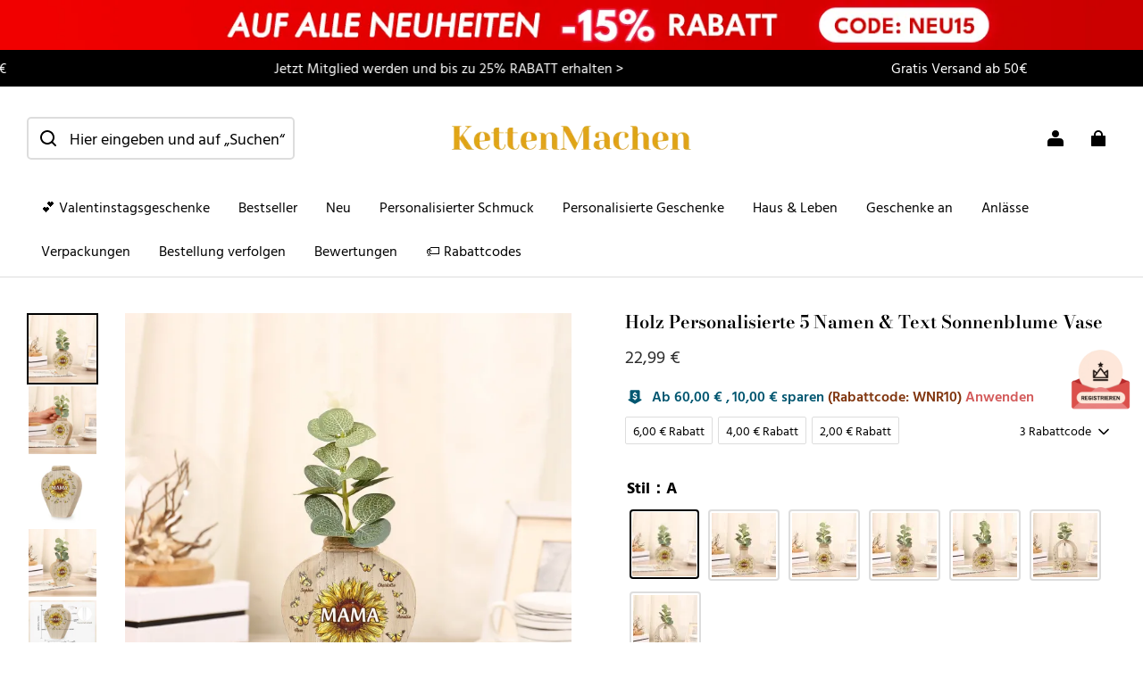

--- FILE ---
content_type: text/html; charset=utf-8
request_url: https://www.kettenmachen.com/products/holz-personalisierte-5-namen-text-sonnenblume-vase
body_size: 116335
content:
<!DOCTYPE html>
<html lang="de">
  <head>
    <meta charset="UTF-8" />
    <meta http-equiv="X-UA-Compatible" content="IE=edge" />
    <meta
      name="viewport"
      content="width=device-width, initial-scale=1.0, minimum-scale=1.0, maximum-scale=1.0, user-scalable=no"
    />
    <link rel="canonical" href="https://www.kettenmachen.com/products/holz-personalisierte-5-namen-text-sonnenblume-vase" />
    <meta http-equiv="x-dns-prefetch-control" content="on" />
    <link rel="dns-prefetch" href="https://fonts.gstatic.com" />
    <link rel="preconnect" href="https://fonts.gstatic.com" />

      <link rel="icon" type="image/png" href="https://img-va.myshopline.com/image/store/1716796530933/2025-KM-.png?w&#x3D;32&amp;h&#x3D;32" />

    <title>
  Holz Personalisierte 5 Namen &amp; Text Sonnenblume Vase &ndash; Kettenmachen
</title>

      <meta name="description" content="Holz Personalisierte 5 Namen &amp; Text Sonnenblume Vase Stellen Sie sich vor, Sie verschenken ein St&amp;uuml;ck zeitloser Eleganz, das vor Liebe erbl&amp;uuml;ht. Unsere Blumenvase aus Keramik ist nicht nur ein Gef&amp;auml;&amp;szlig; f&amp;uuml;r Blumen; sie ist ein Symbol f&amp;uuml;r die dauerhafte Bindung zwischen Ihnen und Ihrer Mutter. Jede Kurve und Farbe spiegelt die einzigartige Sch&amp;ouml;nheit Ihrer Beziehung wider und macht sie zum perfekten Muttertagsgeschenk.
Diese Vase birgt mehr als nur Bl&amp;uuml;ten &amp;ndash; sie birgt Erinnerungen, Lachen und gemeinsame Momente. Es ist eine t&amp;auml;gliche Erinnerung an Ihre Wertsch&amp;auml;tzung f&amp;uuml;r die Person, die Sie auf Ihrem Lebensweg gef&amp;ouml;rdert und unterst&amp;uuml;tzt hat.
Schenken Sie ihr diese Vase und beobachten Sie, wie ihre Augen mit der gleichen W&amp;auml;rme und F&amp;uuml;rsorge leuchten, die sie Ihnen entgegengebracht hat. Es ist mehr als ein Geschenk; es ist ein herzliches &quot;Dankesch&amp;ouml;n&quot;, das mit jedem Blumenstrau&amp;szlig;, den es in den Armen h&amp;auml;lt, w&amp;auml;chst.
Feiern Sie die Liebe Ihrer Mutter, so best&amp;auml;ndig und strahlend wie die Blumen, die sie tragen wird. Diese Vase kann mit
5 Namen &amp;amp; Text
 individuell gestaltet werden.
Produkt Details:
SKU:
HO80190703
Material:
Holz
Gewicht:
Ungef&amp;auml;hr 203.6g
Warum Kettenmachen.com
Von Hand ausgew&amp;auml;hlte erstklassige Produkte
Jeder Reihenfolge hat eine Verfolgungsnummer
Echte Menschen in unseren Internet-Helpdesks
Einzigartige Auswahl, die Sie absolut nicht in Gesch&amp;auml;ften finden k&amp;ouml;nnen 16.99 Kettenmachen" />


    
<meta property="og:site_name" content="Kettenmachen" />
<meta property="og:url" content="https://www.kettenmachen.com/products/holz-personalisierte-5-namen-text-sonnenblume-vase" />
<meta property="og:title" content="Holz Personalisierte 5 Namen &amp; Text Sonnenblume Vase" />
<meta property="og:type" content="product" />
<meta property="og:description" content="Holz Personalisierte 5 Namen &amp; Text Sonnenblume Vase Stellen Sie sich vor, Sie verschenken ein St&amp;uuml;ck zeitloser Eleganz, das vor Liebe erbl&amp;uuml;ht. Unsere Blumenvase aus Keramik ist nicht nur ein Gef&amp;auml;&amp;szlig; f&amp;uuml;r Blumen; sie ist ein Symbol f&amp;uuml;r die dauerhafte Bindung zwischen Ihnen und Ihrer Mutter. Jede Kurve und Farbe spiegelt die einzigartige Sch&amp;ouml;nheit Ihrer Beziehung wider und macht sie zum perfekten Muttertagsgeschenk.
Diese Vase birgt mehr als nur Bl&amp;uuml;ten &amp;ndash; sie birgt Erinnerungen, Lachen und gemeinsame Momente. Es ist eine t&amp;auml;gliche Erinnerung an Ihre Wertsch&amp;auml;tzung f&amp;uuml;r die Person, die Sie auf Ihrem Lebensweg gef&amp;ouml;rdert und unterst&amp;uuml;tzt hat.
Schenken Sie ihr diese Vase und beobachten Sie, wie ihre Augen mit der gleichen W&amp;auml;rme und F&amp;uuml;rsorge leuchten, die sie Ihnen entgegengebracht hat. Es ist mehr als ein Geschenk; es ist ein herzliches &quot;Dankesch&amp;ouml;n&quot;, das mit jedem Blumenstrau&amp;szlig;, den es in den Armen h&amp;auml;lt, w&amp;auml;chst.
Feiern Sie die Liebe Ihrer Mutter, so best&amp;auml;ndig und strahlend wie die Blumen, die sie tragen wird. Diese Vase kann mit
5 Namen &amp;amp; Text
 individuell gestaltet werden.
Produkt Details:
SKU:
HO80190703
Material:
Holz
Gewicht:
Ungef&amp;auml;hr 203.6g
Warum Kettenmachen.com
Von Hand ausgew&amp;auml;hlte erstklassige Produkte
Jeder Reihenfolge hat eine Verfolgungsnummer
Echte Menschen in unseren Internet-Helpdesks
Einzigartige Auswahl, die Sie absolut nicht in Gesch&amp;auml;ften finden k&amp;ouml;nnen 16.99 Kettenmachen" />  <meta property="og:image" content="https://img-va.myshopline.com/image/store/1716796530933/4b27487e33ce3a00a2db92e801fb7f84.jpg?w&#x3D;1600&amp;h&#x3D;1600" />
  <meta property="og:image:secure_url" content="https://img-va.myshopline.com/image/store/1716796530933/4b27487e33ce3a00a2db92e801fb7f84.jpg?w&#x3D;1600&amp;h&#x3D;1600" />
  <meta property="og:image:width" content="1600" />
  <meta property="og:image:height" content="1600" />
  <meta property="og:price:amount" content="22,99" />
  <meta property="og:price:currency" content="EUR" />
<meta name="twitter:card" content="summary_large_image" />
<meta name="twitter:title" content="Holz Personalisierte 5 Namen &amp; Text Sonnenblume Vase" />
<meta name="twitter:description" content="Holz Personalisierte 5 Namen &amp; Text Sonnenblume Vase Stellen Sie sich vor, Sie verschenken ein St&amp;uuml;ck zeitloser Eleganz, das vor Liebe erbl&amp;uuml;ht. Unsere Blumenvase aus Keramik ist nicht nur ein Gef&amp;auml;&amp;szlig; f&amp;uuml;r Blumen; sie ist ein Symbol f&amp;uuml;r die dauerhafte Bindung zwischen Ihnen und Ihrer Mutter. Jede Kurve und Farbe spiegelt die einzigartige Sch&amp;ouml;nheit Ihrer Beziehung wider und macht sie zum perfekten Muttertagsgeschenk.
Diese Vase birgt mehr als nur Bl&amp;uuml;ten &amp;ndash; sie birgt Erinnerungen, Lachen und gemeinsame Momente. Es ist eine t&amp;auml;gliche Erinnerung an Ihre Wertsch&amp;auml;tzung f&amp;uuml;r die Person, die Sie auf Ihrem Lebensweg gef&amp;ouml;rdert und unterst&amp;uuml;tzt hat.
Schenken Sie ihr diese Vase und beobachten Sie, wie ihre Augen mit der gleichen W&amp;auml;rme und F&amp;uuml;rsorge leuchten, die sie Ihnen entgegengebracht hat. Es ist mehr als ein Geschenk; es ist ein herzliches &quot;Dankesch&amp;ouml;n&quot;, das mit jedem Blumenstrau&amp;szlig;, den es in den Armen h&amp;auml;lt, w&amp;auml;chst.
Feiern Sie die Liebe Ihrer Mutter, so best&amp;auml;ndig und strahlend wie die Blumen, die sie tragen wird. Diese Vase kann mit
5 Namen &amp;amp; Text
 individuell gestaltet werden.
Produkt Details:
SKU:
HO80190703
Material:
Holz
Gewicht:
Ungef&amp;auml;hr 203.6g
Warum Kettenmachen.com
Von Hand ausgew&amp;auml;hlte erstklassige Produkte
Jeder Reihenfolge hat eine Verfolgungsnummer
Echte Menschen in unseren Internet-Helpdesks
Einzigartige Auswahl, die Sie absolut nicht in Gesch&amp;auml;ften finden k&amp;ouml;nnen 16.99 Kettenmachen" />

    <style>
@font-face {
  font-family: 'Bodoni Moda';
  font-weight: 400;
  font-style: normal;
  font-display: swap;
  src: url('/cdn/shop/fonts/Bodoni Moda:regular_v25.woff') format('woff'),
        url('/cdn/shop/fonts/Bodoni Moda:regular_v25.woff2') format('woff2');
}

@font-face {
  font-family: 'Bodoni Moda';
  font-weight: 500;
  font-style: normal;
  font-display: swap;
  src: url('/cdn/shop/fonts/Bodoni Moda:500_v25.woff') format('woff'),
        url('/cdn/shop/fonts/Bodoni Moda:500_v25.woff2') format('woff2');
}

@font-face {
  font-family: 'Bodoni Moda';
  font-weight: 600;
  font-style: normal;
  font-display: swap;
  src: url('/cdn/shop/fonts/Bodoni Moda:600_v25.woff') format('woff'),
        url('/cdn/shop/fonts/Bodoni Moda:600_v25.woff2') format('woff2');
}

@font-face {
  font-family: 'Bodoni Moda';
  font-weight: 700;
  font-style: normal;
  font-display: swap;
  src: url('/cdn/shop/fonts/Bodoni Moda:700_v25.woff') format('woff'),
        url('/cdn/shop/fonts/Bodoni Moda:700_v25.woff2') format('woff2');
}

@font-face {
  font-family: 'Bodoni Moda';
  font-weight: 600;
  font-style: normal;
  font-display: swap;
  src: url('/cdn/shop/fonts/Bodoni Moda:600_v25.woff') format('woff'),
        url('/cdn/shop/fonts/Bodoni Moda:600_v25.woff2') format('woff2');
}

@font-face {
  font-family: 'Hind Vadodara';
  font-weight: 400;
  font-style: normal;
  font-display: swap;
  src: url('/cdn/shop/fonts/Hind Vadodara:regular_v13.woff') format('woff'),
        url('/cdn/shop/fonts/Hind Vadodara:regular_v13.woff2') format('woff2');
}

@font-face {
  font-family: 'Hind Vadodara';
  font-weight: 500;
  font-style: normal;
  font-display: swap;
  src: url('/cdn/shop/fonts/Hind Vadodara:500_v13.woff') format('woff'),
        url('/cdn/shop/fonts/Hind Vadodara:500_v13.woff2') format('woff2');
}

@font-face {
  font-family: 'Hind Vadodara';
  font-weight: 600;
  font-style: normal;
  font-display: swap;
  src: url('/cdn/shop/fonts/Hind Vadodara:600_v13.woff') format('woff'),
        url('/cdn/shop/fonts/Hind Vadodara:600_v13.woff2') format('woff2');
}

@font-face {
  font-family: 'Hind Vadodara';
  font-weight: 700;
  font-style: normal;
  font-display: swap;
  src: url('/cdn/shop/fonts/Hind Vadodara:700_v13.woff') format('woff'),
        url('/cdn/shop/fonts/Hind Vadodara:700_v13.woff2') format('woff2');
}

@font-face {
  font-family: 'Hind Vadodara';
  font-weight: 400;
  font-style: normal;
  font-display: swap;
  src: url('/cdn/shop/fonts/Hind Vadodara:regular_v13.woff') format('woff'),
        url('/cdn/shop/fonts/Hind Vadodara:regular_v13.woff2') format('woff2');
}

:root {
    --title-font: "Bodoni Moda";
    --title-font-weight: 600;
    --title-font-style: normal;
    --title-letter-spacing: 0em;
    --title-font-size: 26px;
    --title-line-height: 1;
    --title-text-transform: unset;
    --body-font: "Hind Vadodara";
    
    --body-font-weight: 400;
    
    --body-bold-font-weight: 700;
    --body-font-style: normal;
    --body-letter-spacing: 0em;
    --body-font-size: 16px;
    --body-line-height: 1.6;

    --color-page-background: 255, 255, 255;
    --color-text: 0, 0, 0;
    --color-light-text: 104, 104, 104;
    --color-sale: 44, 44, 44;
    --color-discount: 186, 68, 68;
    --color-entry-line: 221, 221, 221;
    --color-button-background: 0, 86, 112;
    --color-button-text: 255, 255, 255;
    --color-button-secondary-background: 0, 86, 112;
    --color-button-secondary-text: 255, 255, 255;
    --color-button-secondary-border: 255, 255, 255;
    --color-discount-tag-background: 186, 68, 68;
    --color-discount-tag-text: 255, 255, 255;
    --color-cart-dot: 186, 68, 68;
    --color-cart-dot-text: 255, 255, 255;
    --color-image-background: 244, 247, 251;
    --color-image-loading-background: 244, 247, 251;
    --color-mask: 255, 255, 255;
    --color-scheme-1-bg: 232, 244, 245;
    --color-scheme-1-text: 44, 44, 44;
    --color-scheme-2-bg: 0, 86, 112;
    --color-scheme-2-text: 255, 255, 255;
    --color-scheme-3-bg: 243, 203, 203;
    --color-scheme-3-text: 44, 44, 44;

    --color-header-background: 255, 255, 255;
    --color-header-text: 0, 0, 0;
    --color-header-pc-searchbar-border: 221, 221, 221;
    --color-header-pc-searchbar-text: 0, 0, 0;
    --color-header-pc-searchbar-bg: 255, 255, 255;
    --color-announcement-bar-background: 0, 0, 0;
    --color-announcement-bar-text: 255, 255, 255;
    --color-footer-text: 255, 255, 255;
    --color-footer-border: 232, 232, 225;
    --color-footer-background: 0, 86, 112;

    --page-width: 1300px;
    --section-vertical-gap: 0px;
    --grid-horizontal-space: 12px;
    --grid-vertical-space: 8px;
    --grid-mobile-horizontal-space: 6px;
    --grid-mobile-vertical-space: 4px;

    --btn-border-thickness: 0px;
    --btn-border-opacity: 100%;
    --btn-border-radius: 4px;
    --btn-border-radius-outset: 4px;
    --btn-shadow-opacity: 0%;
    --btn-shadow-offset-x: 0px;
    --btn-shadow-offset-y: 0px;
    --btn-shadow-blur: 0px;

    --sku-selector-border-thickness: 1px;
    --sku-selector-border-opacity: 20%;
    --sku-selector-border-radius: 0px;
    --sku-selector-border-radius-outset: 0px;

    --input-border-thickness: 1px;
    --input-border-opacity: 30%;
    --input-border-radius: 4px;
    --input-border-radius-outset: 5px;
    --input-shadow-opacity: 0%;
    --input-shadow-offset-x: 0px;
    --input-shadow-offset-y: 0px;
    --input-shadow-blur: 0px;

    --card-border-thickness: 0px;
    --card-border-opacity: 10%;
    --card-border-radius: 12px;
    --card-border-radius-outset: 12px;
    --card-shadow-opacity: 0%;
    --card-shadow-offset-x: 0px;
    --card-shadow-offset-y: 0px;
    --card-shadow-blur: 0px;

    --product-card-border-thickness: 0px;
    --product-card-border-opacity: 10%;
    --product-card-border-radius: 12px;
    --product-card-border-radius-outset: 12px;
    --product-card-shadow-opacity: 0%;
    --product-card-shadow-offset-x: 0px;
    --product-card-shadow-offset-y: 0px;
    --product-card-shadow-blur: 0px;
    --product-card-content-align: left;

    --collection-card-border-thickness: 0px;
    --collection-card-border-opacity: 10%;
    --collection-card-border-radius: 0px;
    --collection-card-border-radius-outset: 0px;
    --collection-card-shadow-opacity: 0%;
    --collection-card-shadow-offset-x: 0px;
    --collection-card-shadow-offset-y: 0px;
    --collection-card-shadow-blur: 0px;

    --blog-card-border-thickness: 0px;
    --blog-card-border-opacity: 10%;
    --blog-card-border-radius: 12px;
    --blog-card-border-radius-outset: 12px;
    --blog-card-shadow-opacity: 0%;
    --blog-card-shadow-offset-x: 0px;
    --blog-card-shadow-offset-y: 0px;
    --blog-card-shadow-blur: 0px;

    --content-border-thickness: 0px;
    --content-border-opacity: 0%;
    --content-border-radius: 12px;
    --content-border-radius-outset: 12px;
    --content-shadow-opacity: 0%;
    --content-shadow-offset-x: 0px;
    --content-shadow-offset-y: 0px;
    --content-shadow-blur: 0px;

    --media-border-thickness: 0px;
    --media-border-opacity: 0%;
    --media-border-radius: 0px;
    --media-border-radius-outset: 0px;
    --media-shadow-opacity: 0%;
    --media-shadow-offset-x: 0px;
    --media-shadow-offset-left: 0px;
    --media-shadow-offset-right: 0px;
    --media-shadow-offset-y: 0px;
    --media-shadow-offset-top: 0px;
    --media-shadow-offset-bottom: 0px;
    --media-shadow-blur: 0px;

    --menu-modal-border-thickness: 1px;
    --menu-modal-border-opacity: 10%;
    --menu-modal-border-radius: 0px;
    --menu-modal-border-radius-outset: 0px;
    --menu-modal-shadow-opacity: 0%;
    --menu-modal-shadow-offset-x: 0px;
    --menu-modal-shadow-offset-y: 4px;
    --menu-modal-shadow-blur: 5px;

    --drawer-border-thickness: 1px;
    --drawer-border-opacity: 10%;
    --drawer-shadow-opacity: 0%;
    --drawer-shadow-offset-x: 0px;
    --drawer-shadow-offset-y: 4px;
    --drawer-shadow-blur: 5px;

    --product-discount-radius: 4px;

    --swatch-background-default-image: url(https://img-preview.myshopline.com/image/shopline/f27c0b3e6ca245e6b8898b0be0440ece.png);
    --swatch-size: 18px;
}
</style>

    <link href="/cdn/shop/prev/ad1c9cd3e7b07e2c364c985f73188054/1717580343408/assets/base.css" rel="stylesheet" type="text/css" media="all">

   <link href="/cdn/shop/prod/2018404046/1716796530933/66543b28bdde4e19bb919e2d/1760068442782/assets/loratech-optimize.css" rel="stylesheet" type="text/css" media="all">
    

    <script src="/cdn/shop/prev/ad1c9cd3e7b07e2c364c985f73188054/1717580343408/assets/global.js" defer="defer"></script>

    
  <meta name="google-site-verification" content />
  <meta name="msvalidate.01" content />
<meta name="msvalidate.01" content />
  <meta name="facebook-domain-verification" content />
  <meta name="p:domain_verify" content />
  
<script >function __SL_CUSTOM_CODE_GETROW__(){var r=new Error;if(!r.stack)try{throw r}catch(r){if(!r.stack)return 0}var t=r.stack.toString().split(/\r\n|\n/),e=/:(\d+):(?:\d+)[^\d]*$/;do{var n=t.shift()}while(!e.exec(n)&&t.length);var a=e.exec(t.shift());return a?parseInt(a[1]):0}</script>
<script >!function(){function t(){this.data={}}t.prototype.set=function(t,n,i){this[n]||(this[n]={start:"",end:"",scripts:[]}),this[n][i]=t,this[n].start&&this[n].end&&(this.data[n]||(this.data[n]=[]),this.data[n].push(this[n]),delete this[n])},t.prototype.setScript=function(t,n){const i=this.data[t].find((function(t,n){return 0===n&&!t.scripts.length||!t.scripts.length}));i&&(i.scripts=i.scripts.concat(n))},t.prototype.getAppKeyByScriptUrl=function(t){var n=this;return new Promise((function(i){setTimeout((function(){const s=Object.keys(n.data).find((function(i){return n.data[i].find((function(n){return n.scripts.find((function(n){if(n&&n.src)return t===n.src}))}))}));i(s)}),4)}))},t.prototype.getAppKey=function(t){var n=this;return Object.keys(n.data).find((function(i){if(n.data[i].find((function(n){return n.start<t&&n.end>t})))return!0}))},window.__APP_CODE__||(window.__APP_CODE__=new t)}();</script>
<script>window.__ENV__ = {"APP_ENV":"product","SENTRY_DSN":"https:\u002F\u002Fb1ba39d4e0bf4bf6a6ef0a2add016a44@sentry-new.myshopline.com\u002F265","STORE_THEME_SENTRY_DSN":"https:\u002F\u002Fab5c03d7011e42d7b3914c7bd779547b@sentry-new.myshopline.com\u002F273","SENTRY_TRACES_SAMPLE_RATE":-1,"ENABLE_IFRAME_ID":true,"SENTRY_GRAY":false,"SDK_UMDJS":"https:\u002F\u002Fcdn.myshopline.com\u002Ft\u002Flayout\u002Fdev\u002F3300003680\u002F1608276731999\u002F610a693c63e57e2aca6c2554\u002F1628072347914\u002Fassets\u002Findex.umd.min.js","USE_STORE_INFO_REGION_CACHE":true,"USE_REDIRECT_PATH_CACHE":true,"USE_APP_CODE_BLOCK_CACHE":true,"USE_HTTP_REPORT_EVENT_IDS":[60006253],"USE_HTTP_REPORT_EVENT_NAMES":["view"],"ROBOTS_CACHER":{"ua_list":[],"useless_query":["fbclid","gclid","utm_campaign","utm_adset","utm_ad","utm_medium","utm_source","utm_content","utm_term","campaign_id","adset_id","ad_id","variant"],"expires":600,"store_domain_list":["ALL"],"is_use_spider_company":false,"is_use_spider_ua":false},"PAGE_CACHER":{"enable":false,"themes":["ALL","Expect","Impress","Expect_TEST"],"templates":[{"name":"templates\u002Findex","expires":10}]},"useOldSSRPlugin":{},"PAYPAL_CONFIG":{"disableFunding":"card,bancontact,blik,eps,giropay,ideal,mercadopago,mybank,p24,sepa,sofort,venmo"},"LOGGING_THRESHOLD_BY_RENDER":500,"POLLING_TIME-OUT_RETRY_FREQUENCY":8,"POLLING_TIME-OUT_RETRY_DELAY":3000,"DF_SDK_ENABLE":{"isAll":true,"appCode":"m3tdgo","themeNames":["Expect","global","Along","Impress","Soo","Solid"]},"PAYPAL_CONFIG_V2":[{"key":"disable-funding","value":"card,bancontact,blik,eps,giropay,ideal,mercadopago,mybank,p24,sepa,sofort,venmo","isCoverAll":true,"scope":"continue","whitelist":[],"blacklist":[]},{"key":"enable-funding","value":"paylater","isCoverAll":true,"scope":"all","whitelist":[],"blacklist":[]}],"COMPLETE_ORDER_JUMP_TIMEOUT":10,"ADDRESS_AUTOCOMPLETE_CONFIG":{"prediction_debounce_ms":400,"south_east_countries":{"mode":"disable","whitelist_store_ids":["1652240404138","1679974845705","1676274381211","1677468419723","1682156092973","1663745358748","1673329501708","1676868586152","1648608707106","1679279486633","1681696235688","1664792332609","1677837417427","1672322277922","1644637282055","1644637282057"],"blacklist_store_ids":[]}},"TRADE__FEATURE_FLAGS_CONFIG":{"server_endpoint":"https:\u002F\u002Fabtest.myshopline.com\u002Fexperiment","app_key":"shopline-trade"},"USE_REPORT_URL_STORE_IDS":["all"],"USE_EVENT_TRACE_CONFIG_CACHE":true,"IS_CHANGE_MERCHANT_TO_SITE":true,"PRODUCT_OBJECTS_GRAY_RULE":{"enable":true,"handleList":["adasgtest","bix3mk02","wenxuetingfz","amy.wen11","wenxuetingsgauto","shoplinewebtest","graytest","taican","haidu","bryant33","nana13","sjf03-sin","apitest001","adaus","bix3mk03","wenxuetingus","amy.wen12","wenxuetingauto","wenxuetingusauto","chun77","nana11","test03","apitest002","amywen12","lives-will","winsonwen","yongzyongz","slbryant","garytest","yongzyongz","lives-will","winsonwen","test111111","test04-sin","sjf03-us","shawboutique","extent-demo","beetlesgelpolish","soufeel","test-tys","r39x33kmubdcsvja9i","mademine-test-tys","1chqxtmchih8ul","jason-us","jason-sg","tina2","halaras","myhawaiianshirts","mycustombobblehead"],"ratio":50},"WEBSITE_MIFRATION":true,"TRADE_PAY":{"JUMP_TIMEOUT":2000,"AUTO_INIT":{"TIMEOUT":5000,"CHANNELS":[{"payMethodCode":"GooglePay"},{"payMethodCode":"ApplePay"}]}},"CHECKOUT_COUNTRY_LIBRARY_JSON_URL":"https:\u002F\u002Fcdn.myshopline.com\u002Ft\u002Fcf\u002F1cad82e8f88f0f743c2b82d308fb84f9\u002F4yblskxgvzarr1ub\u002Fcheckout-countries","CHECKOUT_COUNTRY_LIBRARY_JS_URL":"\u002Fcf-edge-static\u002F1cad82e8f88f0f743c2b82d308fb84f9\u002Fcheckout-countries","ANALYTICS_UNIFY_CONFIG":{"disableGetCollectionsStores":["1732075791988","1640660241441","1698792289635"],"hdsdkHttpConfig":{"stores":["*"],"acts":["webeventtracker","webslcodetrack"],"uas":["musical_ly"],"sendMethod":"ajax"},"pageDurationAsyncLoopInterval":0,"hdsdkFilterEvents":{"enable":true,"events":{"webslcodetrack":[{"event_name":"ViewProductItem"},{"event_name":"PageView_300"},{"event_name":"PageView_1000"},{"event_name":"PageView_2000"},{"event_name":"PageView_3000"},{"event_name":"View","page":102,"module":109,"component":101,"action_type":101},{"event_name":"View","page":103,"module":109,"component":101,"action_type":101},{"event_name":"View","page":132,"module":-999,"component":-999,"action_type":101},{"event_name":"ViewSuccess","page":132,"module":-999,"component":-999,"action_type":108}]}}},"WEB_PIXELS":{"wpt":{"templateBaseUrl":"https:\u002F\u002Fcdn.myshopline.com\u002Ft\u002Fwpm","sdkBaseUrl":"https:\u002F\u002Ffront.myshopline.com\u002Fcdn\u002Fv1\u002Fbase\u002Fdatacenter","sdkVersion":"wpt-0.5.1"},"wpm":{"sdkBaseUrl":"https:\u002F\u002Ffront.myshopline.com\u002Fcdn\u002Fv1\u002Fbase\u002Fdatacenter","sdkVersion":"wpm-0.7.2"}},"CHAIN_BASE_CONFIG":{"event":{"playback":{"playbackMaxLimit":0,"trackThreshold":50}}},"CHAIN_BASE_SERVICE_WORKER_URL":"\u002Fcf-edge-static\u002F4901d6778f66716fa583d51614a75d3d\u002Fchain-base-service-worker.js","streamTheme":[],"TRADE__METRIC_REPORT_CONFIG":{"rate":10000,"version":"v1"},"SENTRY_ERROR_FILTER_MESSAGES":["not match the postCode list","The current browser does not support Google Pay","Cannot use applePay","The current browser does not support this payment method","SDK实例化 & 初始化 失败 [reason: DEVICE_NOT_SUPPORT]","SDK实例化 & 初始化 失败 [reason: no support browser]","evaluating 'document.getElementById('stage-footer')","evaluating 'document.getElementById('live-chat-ai-wrapper')"]}</script><script>window.__LE__ = true;if(!window.Shopline){ window.Shopline = {} };Shopline.designMode=false;Shopline.uri={"alias":"ProductsDetail","isExact":true,"params":{"uniqueKey":"holz-personalisierte-5-namen-text-sonnenblume-vase"},"query":{},"url":"\u002Fproducts\u002Fholz-personalisierte-5-namen-text-sonnenblume-vase","path":"\u002Fproducts\u002F:uniqueKey","template":"templates\u002Fproduct.json","bindingTemplate":undefined,"root_url":"\u002F","customPageId":"0"};Shopline.handle="kettenmachen";Shopline.merchantId="2018404046";Shopline.storeId="1716796530933";Shopline.currency="EUR";Shopline.themeId="66543b28bdde4e19bb919e2d";Shopline.themeName="Modern";Shopline.storeThemeName="Modern1";Shopline.themeVersion="1.2.60";Shopline.themeTypeVersion=2.1;Shopline.updateMode=1;Shopline.locale="de";Shopline.customerCountry="US";Shopline.routes={"root":"\u002F"};Shopline.theme={"settings":{"desktop_logo_width":300,"mobile_logo_width":200,"color_page_background":"#FFFFFF","color_text":"#000000","color_light_text":"#686868","color_entry_line":"#DDDDDD","color_button_background":"#005670","color_button_text":"#ffffff","color_button_secondary_background":"#005670","color_button_secondary_text":"#ffffff","color_button_secondary_border":"#ffffff","color_sale":"#2c2c2c","color_discount":"#ba4444","color_discount_tag_background":"#ba4444","color_discount_tag_text":"#FFFFFF","color_cart_dot":"#ba4444","color_cart_dot_text":"#ffffff","color_image_background":"#F4F7FB","color_image_loading_background":"#F4F7FB","color_mask":"#ffffff","color_header_background":"#FFFFFF","color_header_text":"#000000","color_header_pc_search_bar_border":"#DDDDDD","color_header_pc_search_bar_text":"#000000","color_header_pc_search_bar_bg":"#FFFFFF","color_announcement_bar_background":"#000000","color_announcement_bar_text":"#FFF","color_footer_background":"#005670","color_footer_border":"#e8e8e1","color_footer_text":"#ffffff","color_scheme_1_bg":"#e8f4f5","color_scheme_1_text":"#2c2c2c","color_scheme_2_bg":"#005670","color_scheme_2_text":"#ffffff","color_scheme_3_bg":"#f3cbcb","color_scheme_3_text":"#2c2c2c","title_font_family":"Bodoni Moda:600","title_letter_spacing":0,"title_font_size":26,"title_line_height":1,"title_uppercase":false,"body_font_family":"Hind Vadodara:regular","body_letter_spacing":0,"body_font_size":16,"body_line_height":"1.6","page_width":1300,"section_vertical_gap":0,"grid_horizontal_space":12,"grid_vertical_space":8,"btn_border_thickness":0,"btn_border_opacity":100,"btn_border_radius":4,"btn_shadow_opacity":0,"btn_shadow_offset_x":0,"btn_shadow_offset_y":0,"btn_shadow_blur":0,"sku_selector_border_thickness":1,"sku_selector_border_opacity":20,"sku_selector_border_radius":0,"sku_selector_shadow_opacity":0,"sku_selector_shadow_offset_x":0,"sku_selector_shadow_offset_y":0,"sku_selector_shadow_blur":0,"input_border_thickness":1,"input_border_opacity":30,"input_border_radius":4,"input_shadow_opacity":0,"input_shadow_offset_x":0,"input_shadow_offset_y":0,"input_shadow_blur":0,"card_border_thickness":0,"card_border_opacity":10,"card_border_radius":12,"card_shadow_opacity":0,"card_shadow_offset_x":0,"card_shadow_offset_y":0,"card_shadow_blur":0,"product_card_border_thickness":0,"product_card_border_opacity":10,"product_card_border_radius":12,"product_card_shadow_opacity":0,"product_card_shadow_offset_x":0,"product_card_shadow_offset_y":0,"product_card_shadow_blur":0,"collection_card_border_thickness":0,"collection_card_border_opacity":10,"collection_card_border_radius":0,"collection_card_shadow_opacity":0,"collection_card_shadow_offset_x":0,"collection_card_shadow_offset_y":0,"collection_card_shadow_blur":0,"blog_card_border_thickness":0,"blog_card_border_opacity":10,"blog_card_border_radius":12,"blog_card_shadow_opacity":0,"blog_card_shadow_offset_x":0,"blog_card_shadow_offset_y":0,"blog_card_shadow_blur":0,"content_border_thickness":0,"content_border_opacity":0,"content_border_radius":12,"content_shadow_opacity":0,"content_shadow_offset_x":0,"content_shadow_offset_y":0,"content_shadow_blur":0,"media_border_thickness":0,"media_border_opacity":0,"media_border_radius":0,"media_shadow_opacity":0,"media_shadow_offset_x":0,"media_shadow_offset_y":0,"media_shadow_blur":0,"menu_modal_border_thickness":1,"menu_modal_border_opacity":10,"menu_modal_border_radius":0,"menu_modal_shadow_opacity":0,"menu_modal_shadow_offset_x":0,"menu_modal_shadow_offset_y":4,"menu_modal_shadow_blur":5,"drawer_border_thickness":1,"drawer_border_opacity":10,"drawer_shadow_opacity":0,"drawer_shadow_offset_x":0,"drawer_shadow_offset_y":4,"drawer_shadow_blur":5,"product_discount":false,"product_discount_tag_style":"sale","product_discount_style":"ratio","product_discount_size":"medium","product_discount_position":"left_top","product_discount_radius":4,"enable_quick_view":false,"quick_view_mobile_position":"below","product_card_content_align":"left","product_title_show_type":"display-1-row","product_mobile_title_show":true,"enabled_color_swatch":false,"swatch_style":"circle","swatch_max_show":4,"swatch_show_style":"show_one_row","swatch_size":"18","cart_type":"notification","co_banner_pc_img":{},"co_banner_phone_img":{},"co_banner_pc_height":"low","co_banner_phone_height":"low","co_banner_img_show":"center","co_full_screen":true,"co_checkout_image":{},"co_logo_size":"medium","co_logo_position":"left","co_bg_image":{},"co_background_color":"#FFFFFF","co_form_bg_color":"white","co_order_bg_image":{},"co_order_background_color":"#FAFAFA","co_type_title_font":{"lib":"system","value":"System"},"co_type_body_font":{"lib":"system","value":"System"},"co_color_btn_bg":"#276EAF","co_color_err_color":"#F04949","co_color_msg_color":"#276EAF","show_official_icon":true,"social_facebook_link":"http:\u002F\u002Ffacebook.com\u002FKettenMachen","social_twitter_link":"","social_pinterest_link":"","social_instagram_link":"https:\u002F\u002Fwww.instagram.com\u002Fkettenmachenofficial","social_snapchat_link":"","social_tiktok_link":"","social_youtube_link":"https:\u002F\u002Fwww.youtube.com\u002F@KettenmachenOfficial","social_linkedin_link":"","social_whatsapp_link":"","social_line_link":"","social_kakao_link":"","show_official_share_icon":false,"show_social_name":true,"share_to_facebook":true,"share_to_twitter":true,"share_to_pinterest":true,"share_to_line":true,"share_to_whatsapp":true,"share_to_tumblr":true,"show_pc_breadcrumb":false,"show_mobile_breadcrumb":false,"favicon_image":"https:\u002F\u002Fimg-va.myshopline.com\u002Fimage\u002Fstore\u002F1716796530933\u002F2025-KM-.png?w=32&h=32","logo":"shopline:\u002F\u002Fshop_images\u002F2025-【KM】新logo.png","product_add_to_cart":true,"cart_continue_url":""},"blocks":{"1762156243086bac5313":{"type":"shopline:\u002F\u002Fapps\u002F店铺转化提升\u002Fblocks\u002Fclick-block\u002Fe4a69c52-27bd-4ec9-86c8-1d5b4d867769","disabled":true,"settings":{},"id":"17286365615681682c0f"},"1762156243086156c3a7":{"type":"shopline:\u002F\u002Fapps\u002F店铺转化提升\u002Fblocks\u002Fcount-down-of-cart\u002Fe4a69c52-27bd-4ec9-86c8-1d5b4d867769","disabled":true,"settings":{"finalWords":"","prefix":"","suffix":""},"id":"1728636561570e2047d1"},"17621562430868d72950":{"type":"shopline:\u002F\u002Fapps\u002F店铺转化提升\u002Fblocks\u002Fdiscount-modal-block\u002Fe4a69c52-27bd-4ec9-86c8-1d5b4d867769","disabled":true,"settings":{"titleContent":"","msgContent":"","toCheckOutContent":"","toShoppingContent":""},"id":"1728636561572421a0cb"},"176215624308667c3983":{"type":"shopline:\u002F\u002Fapps\u002F店铺转化提升\u002Fblocks\u002Fpayment-security\u002Fe4a69c52-27bd-4ec9-86c8-1d5b4d867769","disabled":true,"settings":{"paymentSecurityDesc":"","afterSaleGuaranteeDesc":""},"id":"1728636561577185011b"},"1762156243086b3c96a3":{"type":"shopline:\u002F\u002Fapps\u002F店铺转化提升\u002Fblocks\u002Fproduct-promotion-label\u002Fe4a69c52-27bd-4ec9-86c8-1d5b4d867769","disabled":false,"settings":{},"id":"1728636561580d444f77"},"17621562430860b2a94f":{"type":"shopline:\u002F\u002Fapps\u002F店铺转化提升\u002Fblocks\u002Fship-calculate\u002Fe4a69c52-27bd-4ec9-86c8-1d5b4d867769","disabled":true,"settings":{"title":"","country":"","province":"","city":"","zipCode":"","calculateButtonTitle":""},"id":"17286365615844813b81"},"1762156243087b1299ab":{"type":"shopline:\u002F\u002Fapps\u002FSmartPush\u002Fblocks\u002Fapp-embed-block\u002Fba1ca5f6-ccc5-43fc-8ddb-f3b5147e1fc5","disabled":true,"settings":{},"id":"1744254536947e634fe0"},"17621562430870a37502":{"type":"shopline:\u002F\u002Fapps\u002F商品评价\u002Fblocks\u002Fapp_embed_block\u002Fbd4a09d9-7542-4e11-931c-19fe441576aa","disabled":false,"settings":{"comment_html":""},"id":"17169511373592476a2f"},"176215624308730e22f8":{"type":"shopline:\u002F\u002Fapps\u002F商品评价\u002Fblocks\u002Fcomment-pop\u002Fbd4a09d9-7542-4e11-931c-19fe441576aa","disabled":true,"settings":{},"id":"171695113736169c312d"},"1762156243087535176f":{"type":"shopline:\u002F\u002Fapps\u002F商品评价\u002Fblocks\u002Fcomment-structure\u002Fbd4a09d9-7542-4e11-931c-19fe441576aa","disabled":true,"settings":{},"id":"1716951137362cff0923"},"1762156243087d6f9873":{"type":"shopline:\u002F\u002Fapps\u002FCartSee\u002Fblocks\u002Fonsite-javascript\u002F5d87df78-5746-4440-b2ec-0336110c2dc6","disabled":false,"settings":{},"id":"171695113736485a5351"},"1762156243087ce09830":{"type":"shopline:\u002F\u002Fapps\u002F订单票据定制助手\u002Fblocks\u002Fapp-embed-block\u002F83ee113e-eaa0-44a6-8fbc-2d5ea0d4eaff","disabled":true,"settings":{},"id":"17286365616035fde1f5"},"1762156243087867eef7":{"type":"shopline:\u002F\u002Fapps\u002FEasyRank SEO All-in-one\u002Fblocks\u002Fapp_embed_block\u002F61323553-618d-4754-80da-829c681c52ab","disabled":false,"settings":{},"id":"1738654947101e06c6b3"},"176215624308746dd652":{"type":"shopline:\u002F\u002Fapps\u002FEasyRank SEO All-in-one\u002Fblocks\u002Feasyrank_404_monitor\u002F61323553-618d-4754-80da-829c681c52ab","disabled":false,"settings":{},"id":"173865494710233a553e"},"1762156243087f2e8646":{"type":"shopline:\u002F\u002Fapps\u002F高阶组件库\u002Fblocks\u002Fback-to-top\u002F01405986-ae6f-4fcc-adaa-2a21f14efc9f","disabled":false,"settings":{"color_background":"#f9f9f9","background_opacity":0,"icon_name":"arrow1","color_icon":"#666666","radius":40,"pc_position_right":32,"pc_position_bottom":180,"mb_position_right":20,"mb_position_bottom":72},"id":"17169511373650e14392"},"176215624308708a92e5":{"type":"shopline:\u002F\u002Fapps\u002F高阶组件库\u002Fblocks\u002Ffooter-tab\u002F01405986-ae6f-4fcc-adaa-2a21f14efc9f","disabled":true,"settings":{"show_pages":{"showType":"all","customPages":[]},"tab_1":"Startseit","icon_1":"home","img_1":"","url_1":"shopline:\u002F\u002Fhome","tab_2":"Kategorie","icon_2":"category","url_2":"shopline:\u002F\u002Fcollections\u002F12264853575188307180652600","tab_3":"Suchen","icon_3":"search","url_3":"https:\u002F\u002Fkettenmachen.myshopline.com\u002Fsearch","tab_4":"Korb","icon_4":"cart","url_4":"shopline:\u002F\u002Fcart","tab_5":"User","icon_5":"user","url_5":"shopline:\u002F\u002Fuser\u002Fcenter","color_title":"#000000","title_font_family":"Poppins:600","title_m_font_size":12,"title_letter_spacing":0,"title_line_height":1.6,"padding_height":"6","tab_radius":"0","color_icon":"#000000","color_background":"#ffffff","background_opacity":"100"},"id":"17169511373653304e3b"},"1762156243087bf82fa4":{"type":"shopline:\u002F\u002Fapps\u002FGDPR-隐私弹窗\u002Fblocks\u002Fgdpr-embeded-app-block\u002F99b5bc7b-5971-4b60-8372-dc63df1cde73","disabled":false,"settings":{"color_type":"0","title_color":"#000000","description_color":"#000000","button_text_color":"#FFFFFF","button_bg_color":"#000000","button_border_color":"#FFFFFF","secondary_button_text_color":"#000000","secondary_button_bg_color":"#FFFFFF","secondary_button_border_color":"#000000","banner_color":"#FFFFFF","tip_text_color":"#7A8499","size_type":"0","title_size":16,"description_size":14,"button_size":12,"secondary_button_size":12,"radius_type":"0","modal_radius":0,"button_radius":0},"id":"1728636561606da25f1e"}}};Shopline.settings={"desktop_logo_width":300,"mobile_logo_width":200,"color_page_background":{"alpha":1,"red":255,"green":255,"blue":255,"hue":0,"saturation":100,"lightness":100,"rgb":"255 255 255","rgba":"255 255 255 \u002F 1.0"},"color_text":{"alpha":1,"red":0,"green":0,"blue":0,"hue":0,"saturation":0,"lightness":0,"rgb":"0 0 0","rgba":"0 0 0 \u002F 1.0"},"color_light_text":{"alpha":1,"red":104,"green":104,"blue":104,"hue":0,"saturation":0,"lightness":41,"rgb":"104 104 104","rgba":"104 104 104 \u002F 1.0"},"color_entry_line":{"alpha":1,"red":221,"green":221,"blue":221,"hue":0,"saturation":0,"lightness":87,"rgb":"221 221 221","rgba":"221 221 221 \u002F 1.0"},"color_button_background":{"alpha":1,"red":0,"green":86,"blue":112,"hue":194,"saturation":100,"lightness":22,"rgb":"0 86 112","rgba":"0 86 112 \u002F 1.0"},"color_button_text":{"alpha":1,"red":255,"green":255,"blue":255,"hue":0,"saturation":100,"lightness":100,"rgb":"255 255 255","rgba":"255 255 255 \u002F 1.0"},"color_button_secondary_background":{"alpha":1,"red":0,"green":86,"blue":112,"hue":194,"saturation":100,"lightness":22,"rgb":"0 86 112","rgba":"0 86 112 \u002F 1.0"},"color_button_secondary_text":{"alpha":1,"red":255,"green":255,"blue":255,"hue":0,"saturation":100,"lightness":100,"rgb":"255 255 255","rgba":"255 255 255 \u002F 1.0"},"color_button_secondary_border":{"alpha":1,"red":255,"green":255,"blue":255,"hue":0,"saturation":100,"lightness":100,"rgb":"255 255 255","rgba":"255 255 255 \u002F 1.0"},"color_sale":{"alpha":1,"red":44,"green":44,"blue":44,"hue":0,"saturation":0,"lightness":17,"rgb":"44 44 44","rgba":"44 44 44 \u002F 1.0"},"color_discount":{"alpha":1,"red":186,"green":68,"blue":68,"hue":0,"saturation":46,"lightness":50,"rgb":"186 68 68","rgba":"186 68 68 \u002F 1.0"},"color_discount_tag_background":{"alpha":1,"red":186,"green":68,"blue":68,"hue":0,"saturation":46,"lightness":50,"rgb":"186 68 68","rgba":"186 68 68 \u002F 1.0"},"color_discount_tag_text":{"alpha":1,"red":255,"green":255,"blue":255,"hue":0,"saturation":100,"lightness":100,"rgb":"255 255 255","rgba":"255 255 255 \u002F 1.0"},"color_cart_dot":{"alpha":1,"red":186,"green":68,"blue":68,"hue":0,"saturation":46,"lightness":50,"rgb":"186 68 68","rgba":"186 68 68 \u002F 1.0"},"color_cart_dot_text":{"alpha":1,"red":255,"green":255,"blue":255,"hue":0,"saturation":100,"lightness":100,"rgb":"255 255 255","rgba":"255 255 255 \u002F 1.0"},"color_image_background":{"alpha":1,"red":244,"green":247,"blue":251,"hue":214,"saturation":47,"lightness":97,"rgb":"244 247 251","rgba":"244 247 251 \u002F 1.0"},"color_image_loading_background":{"alpha":1,"red":244,"green":247,"blue":251,"hue":214,"saturation":47,"lightness":97,"rgb":"244 247 251","rgba":"244 247 251 \u002F 1.0"},"color_mask":{"alpha":1,"red":255,"green":255,"blue":255,"hue":0,"saturation":100,"lightness":100,"rgb":"255 255 255","rgba":"255 255 255 \u002F 1.0"},"color_header_background":{"alpha":1,"red":255,"green":255,"blue":255,"hue":0,"saturation":100,"lightness":100,"rgb":"255 255 255","rgba":"255 255 255 \u002F 1.0"},"color_header_text":{"alpha":1,"red":0,"green":0,"blue":0,"hue":0,"saturation":0,"lightness":0,"rgb":"0 0 0","rgba":"0 0 0 \u002F 1.0"},"color_header_pc_search_bar_border":{"alpha":1,"red":221,"green":221,"blue":221,"hue":0,"saturation":0,"lightness":87,"rgb":"221 221 221","rgba":"221 221 221 \u002F 1.0"},"color_header_pc_search_bar_text":{"alpha":1,"red":0,"green":0,"blue":0,"hue":0,"saturation":0,"lightness":0,"rgb":"0 0 0","rgba":"0 0 0 \u002F 1.0"},"color_header_pc_search_bar_bg":{"alpha":1,"red":255,"green":255,"blue":255,"hue":0,"saturation":100,"lightness":100,"rgb":"255 255 255","rgba":"255 255 255 \u002F 1.0"},"color_announcement_bar_background":{"alpha":1,"red":0,"green":0,"blue":0,"hue":0,"saturation":0,"lightness":0,"rgb":"0 0 0","rgba":"0 0 0 \u002F 1.0"},"color_announcement_bar_text":{"alpha":1,"red":255,"green":255,"blue":255,"hue":0,"saturation":100,"lightness":100,"rgb":"255 255 255","rgba":"255 255 255 \u002F 1.0"},"color_footer_background":{"alpha":1,"red":0,"green":86,"blue":112,"hue":194,"saturation":100,"lightness":22,"rgb":"0 86 112","rgba":"0 86 112 \u002F 1.0"},"color_footer_border":{"alpha":1,"red":232,"green":232,"blue":225,"hue":60,"saturation":13,"lightness":90,"rgb":"232 232 225","rgba":"232 232 225 \u002F 1.0"},"color_footer_text":{"alpha":1,"red":255,"green":255,"blue":255,"hue":0,"saturation":100,"lightness":100,"rgb":"255 255 255","rgba":"255 255 255 \u002F 1.0"},"color_scheme_1_bg":{"alpha":1,"red":232,"green":244,"blue":245,"hue":185,"saturation":39,"lightness":94,"rgb":"232 244 245","rgba":"232 244 245 \u002F 1.0"},"color_scheme_1_text":{"alpha":1,"red":44,"green":44,"blue":44,"hue":0,"saturation":0,"lightness":17,"rgb":"44 44 44","rgba":"44 44 44 \u002F 1.0"},"color_scheme_2_bg":{"alpha":1,"red":0,"green":86,"blue":112,"hue":194,"saturation":100,"lightness":22,"rgb":"0 86 112","rgba":"0 86 112 \u002F 1.0"},"color_scheme_2_text":{"alpha":1,"red":255,"green":255,"blue":255,"hue":0,"saturation":100,"lightness":100,"rgb":"255 255 255","rgba":"255 255 255 \u002F 1.0"},"color_scheme_3_bg":{"alpha":1,"red":243,"green":203,"blue":203,"hue":0,"saturation":63,"lightness":87,"rgb":"243 203 203","rgba":"243 203 203 \u002F 1.0"},"color_scheme_3_text":{"alpha":1,"red":44,"green":44,"blue":44,"hue":0,"saturation":0,"lightness":17,"rgb":"44 44 44","rgba":"44 44 44 \u002F 1.0"},"title_font_family":{"fallback_families":"sans-serif","family":"Bodoni Moda","style":"normal","weight":"600","variants":"600","system":false},"title_letter_spacing":0,"title_font_size":26,"title_line_height":1,"title_uppercase":false,"body_font_family":{"fallback_families":"sans-serif","family":"Hind Vadodara","style":"normal","weight":"400","variants":"regular","system":false},"body_letter_spacing":0,"body_font_size":16,"body_line_height":"1.6","page_width":1300,"section_vertical_gap":0,"grid_horizontal_space":12,"grid_vertical_space":8,"btn_border_thickness":0,"btn_border_opacity":100,"btn_border_radius":4,"btn_shadow_opacity":0,"btn_shadow_offset_x":0,"btn_shadow_offset_y":0,"btn_shadow_blur":0,"sku_selector_border_thickness":1,"sku_selector_border_opacity":20,"sku_selector_border_radius":0,"sku_selector_shadow_opacity":0,"sku_selector_shadow_offset_x":0,"sku_selector_shadow_offset_y":0,"sku_selector_shadow_blur":0,"input_border_thickness":1,"input_border_opacity":30,"input_border_radius":4,"input_shadow_opacity":0,"input_shadow_offset_x":0,"input_shadow_offset_y":0,"input_shadow_blur":0,"card_border_thickness":0,"card_border_opacity":10,"card_border_radius":12,"card_shadow_opacity":0,"card_shadow_offset_x":0,"card_shadow_offset_y":0,"card_shadow_blur":0,"product_card_border_thickness":0,"product_card_border_opacity":10,"product_card_border_radius":12,"product_card_shadow_opacity":0,"product_card_shadow_offset_x":0,"product_card_shadow_offset_y":0,"product_card_shadow_blur":0,"collection_card_border_thickness":0,"collection_card_border_opacity":10,"collection_card_border_radius":0,"collection_card_shadow_opacity":0,"collection_card_shadow_offset_x":0,"collection_card_shadow_offset_y":0,"collection_card_shadow_blur":0,"blog_card_border_thickness":0,"blog_card_border_opacity":10,"blog_card_border_radius":12,"blog_card_shadow_opacity":0,"blog_card_shadow_offset_x":0,"blog_card_shadow_offset_y":0,"blog_card_shadow_blur":0,"content_border_thickness":0,"content_border_opacity":0,"content_border_radius":12,"content_shadow_opacity":0,"content_shadow_offset_x":0,"content_shadow_offset_y":0,"content_shadow_blur":0,"media_border_thickness":0,"media_border_opacity":0,"media_border_radius":0,"media_shadow_opacity":0,"media_shadow_offset_x":0,"media_shadow_offset_y":0,"media_shadow_blur":0,"menu_modal_border_thickness":1,"menu_modal_border_opacity":10,"menu_modal_border_radius":0,"menu_modal_shadow_opacity":0,"menu_modal_shadow_offset_x":0,"menu_modal_shadow_offset_y":4,"menu_modal_shadow_blur":5,"drawer_border_thickness":1,"drawer_border_opacity":10,"drawer_shadow_opacity":0,"drawer_shadow_offset_x":0,"drawer_shadow_offset_y":4,"drawer_shadow_blur":5,"product_discount":false,"product_discount_tag_style":"sale","product_discount_style":"ratio","product_discount_size":"medium","product_discount_position":"left_top","product_discount_radius":4,"enable_quick_view":false,"quick_view_mobile_position":"below","product_card_content_align":"left","product_title_show_type":"display-1-row","product_mobile_title_show":true,"enabled_color_swatch":false,"swatch_style":"circle","swatch_max_show":4,"swatch_show_style":"show_one_row","swatch_size":"18","cart_type":"notification","co_banner_pc_img":null,"co_banner_phone_img":null,"co_banner_pc_height":"low","co_banner_phone_height":"low","co_banner_img_show":"center","co_full_screen":true,"co_checkout_image":null,"co_logo_size":"medium","co_logo_position":"left","co_bg_image":null,"co_background_color":{"alpha":1,"red":255,"green":255,"blue":255,"hue":0,"saturation":100,"lightness":100,"rgb":"255 255 255","rgba":"255 255 255 \u002F 1.0"},"co_form_bg_color":"white","co_order_bg_image":null,"co_order_background_color":{"alpha":1,"red":250,"green":250,"blue":250,"hue":0,"saturation":0,"lightness":98,"rgb":"250 250 250","rgba":"250 250 250 \u002F 1.0"},"co_type_title_font":{"lib":"system","value":"System"},"co_type_body_font":{"lib":"system","value":"System"},"co_color_btn_bg":{"alpha":1,"red":39,"green":110,"blue":175,"hue":209,"saturation":64,"lightness":42,"rgb":"39 110 175","rgba":"39 110 175 \u002F 1.0"},"co_color_err_color":{"alpha":1,"red":240,"green":73,"blue":73,"hue":0,"saturation":85,"lightness":61,"rgb":"240 73 73","rgba":"240 73 73 \u002F 1.0"},"co_color_msg_color":{"alpha":1,"red":39,"green":110,"blue":175,"hue":209,"saturation":64,"lightness":42,"rgb":"39 110 175","rgba":"39 110 175 \u002F 1.0"},"show_official_icon":true,"social_facebook_link":"http:\u002F\u002Ffacebook.com\u002FKettenMachen","social_twitter_link":"","social_pinterest_link":"","social_instagram_link":"https:\u002F\u002Fwww.instagram.com\u002Fkettenmachenofficial","social_snapchat_link":"","social_tiktok_link":"","social_youtube_link":"https:\u002F\u002Fwww.youtube.com\u002F@KettenmachenOfficial","social_linkedin_link":"","social_whatsapp_link":"","social_line_link":"","social_kakao_link":"","show_official_share_icon":false,"show_social_name":true,"share_to_facebook":true,"share_to_twitter":true,"share_to_pinterest":true,"share_to_line":true,"share_to_whatsapp":true,"share_to_tumblr":true,"show_pc_breadcrumb":false,"show_mobile_breadcrumb":false,"favicon_image":"https:\u002F\u002Fimg-va.myshopline.com\u002Fimage\u002Fstore\u002F1716796530933\u002F2025-KM-.png?w=32&h=32","logo":{"alt":null,"id":"7208774085785952052","media_type":"image","position":undefined,"preview_image":null,"aspect_ratio":3.7797202797202796,"attached_to_variant":undefined,"height":286,"presentation":undefined,"product_id":undefined,"src":"https:\u002F\u002Fimg-va.myshopline.com\u002Fimage\u002Fstore\u002F1716796530933\u002F2025-KM-logo.png?w=1081&h=286","url":"https:\u002F\u002Fimg-va.myshopline.com\u002Fimage\u002Fstore\u002F1716796530933\u002F2025-KM-logo.png?w=1081&h=286","variants":[],"width":1081},"product_add_to_cart":true,"cart_continue_url":""};Shopline.isLogin=false;Shopline.systemTimestamp=1769513731483;Shopline.storeLanguage="de";Shopline.supportLanguages=["zh-hans-cn","en","de"];Shopline.currencyConfig={"enable":false,"defaultCurrency":"","customCurrency":"","referenceCurrencies":[],"storeCurrency":{},"defaultReferenceCurrency":{},"currencyDetailList":[{"currencyCode":"USD","currencyName":"美元","currencySymbol":"$","rate":2,"currencyNumber":"840","orderWeight":150,"exchangeRate":1,"updateTime":1725439037024,"messageWithCurrency":"${{amount}} USD","messageWithoutCurrency":"${{amount}}","messageWithDefaultCurrency":"${{amount}} USD","messageWithoutDefaultCurrency":"${{amount}}"},{"currencyCode":"GBP","currencyName":"英镑","currencySymbol":"£","rate":2,"currencyNumber":"826","orderWeight":149,"exchangeRate":0.730578,"updateTime":1769500801264,"messageWithCurrency":"£{{amount}} GBP","messageWithoutCurrency":"£{{amount}}","messageWithDefaultCurrency":"£{{amount}} GBP","messageWithoutDefaultCurrency":"£{{amount}}"},{"currencyCode":"EUR","currencyName":"欧元","currencySymbol":"€","rate":2,"currencyNumber":"978","orderWeight":148,"exchangeRate":0.841921,"updateTime":1769500801983,"messageWithCurrency":"{{amount_with_comma_separator}} €","messageWithoutCurrency":"{{amount_with_comma_separator}} €","messageWithDefaultCurrency":"€{{amount_with_comma_separator}} EUR","messageWithoutDefaultCurrency":"€{{amount_with_comma_separator}}"},{"currencyCode":"CAD","currencyName":"加拿大元","currencySymbol":"$","rate":2,"currencyNumber":"124","orderWeight":147,"exchangeRate":1.373565,"updateTime":1769500802688,"messageWithCurrency":"${{amount}} CAD","messageWithoutCurrency":"${{amount}}","messageWithDefaultCurrency":"${{amount}} CAD","messageWithoutDefaultCurrency":"${{amount}}"},{"currencyCode":"AUD","currencyName":"澳大利亚元","currencySymbol":"A$","rate":2,"currencyNumber":"36","orderWeight":146,"exchangeRate":1.44559,"updateTime":1769500803598,"messageWithCurrency":"${{amount}} AUD","messageWithoutCurrency":"${{amount}}","messageWithDefaultCurrency":"${{amount}} AUD","messageWithoutDefaultCurrency":"${{amount}}"},{"currencyCode":"INR","currencyName":"印度卢比","currencySymbol":"₹","rate":2,"currencyNumber":"356","orderWeight":145,"exchangeRate":91.799389,"updateTime":1769500804085,"messageWithCurrency":"Rs. {{amount}}","messageWithoutCurrency":"Rs. {{amount}}","messageWithDefaultCurrency":"Rs. {{amount}}","messageWithoutDefaultCurrency":"Rs. {{amount}}"},{"currencyCode":"JPY","currencyName":"日圆","currencySymbol":"¥","rate":0,"currencyNumber":"392","orderWeight":144,"exchangeRate":154.43075,"updateTime":1769500804768,"messageWithCurrency":"¥{{amount_no_decimals}} JPY","messageWithoutCurrency":"¥{{amount_no_decimals}}","messageWithDefaultCurrency":"¥{{amount_no_decimals}} JPY","messageWithoutDefaultCurrency":"¥{{amount_no_decimals}}"},{"currencyCode":"AED","currencyName":"阿联酋迪拉姆","currencySymbol":"د.إ","rate":2,"currencyNumber":"784","orderWeight":143,"exchangeRate":3.6725,"updateTime":1769500805615,"messageWithCurrency":"Dhs. {{amount}} AED","messageWithoutCurrency":"Dhs. {{amount}}","messageWithDefaultCurrency":"Dhs. {{amount}} AED","messageWithoutDefaultCurrency":"Dhs. {{amount}}"},{"currencyCode":"AFN","currencyName":"阿富汗尼","currencySymbol":"Af","rate":2,"currencyNumber":"971","orderWeight":142,"exchangeRate":66,"updateTime":1769500806355,"messageWithCurrency":"{{amount}}؋ AFN","messageWithoutCurrency":"{{amount}}؋","messageWithDefaultCurrency":"{{amount}}؋ AFN","messageWithoutDefaultCurrency":"{{amount}}؋"},{"currencyCode":"ALL","currencyName":"阿尔巴尼亚列克","currencySymbol":"L","rate":2,"currencyNumber":"8","orderWeight":141,"exchangeRate":81.362063,"updateTime":1769500807034,"messageWithCurrency":"Lek {{amount}} ALL","messageWithoutCurrency":"Lek {{amount}}","messageWithDefaultCurrency":"Lek {{amount}} ALL","messageWithoutDefaultCurrency":"Lek {{amount}}"},{"currencyCode":"AMD","currencyName":"亚美尼亚德拉姆","currencySymbol":"Դ","rate":2,"currencyNumber":"51","orderWeight":140,"exchangeRate":377.819051,"updateTime":1769500807930,"messageWithCurrency":"{{amount}} AMD","messageWithoutCurrency":"{{amount}} AMD","messageWithDefaultCurrency":"{{amount}} AMD","messageWithoutDefaultCurrency":"{{amount}} AMD"},{"currencyCode":"ANG","currencyName":"荷属安的列斯盾","currencySymbol":"ƒ","rate":2,"currencyNumber":"532","orderWeight":139,"exchangeRate":1.79,"updateTime":1769500808607,"messageWithCurrency":"{{amount}} NAƒ;","messageWithoutCurrency":"ƒ;{{amount}}","messageWithDefaultCurrency":"{{amount}} NAƒ;","messageWithoutDefaultCurrency":"ƒ;{{amount}}"},{"currencyCode":"AOA","currencyName":"安哥拉宽扎","currencySymbol":"Kz","rate":2,"currencyNumber":"973","orderWeight":138,"exchangeRate":912.0475,"updateTime":1769500809284,"messageWithCurrency":"Kz{{amount}} AOA","messageWithoutCurrency":"Kz{{amount}}","messageWithDefaultCurrency":"Kz{{amount}} AOA","messageWithoutDefaultCurrency":"Kz{{amount}}"},{"currencyCode":"ARS","currencyName":"阿根廷比索","currencySymbol":"$","rate":2,"currencyNumber":"32","orderWeight":137,"exchangeRate":1437.75,"updateTime":1769500809771,"messageWithCurrency":"${{amount_with_comma_separator}} ARS","messageWithoutCurrency":"${{amount_with_comma_separator}}","messageWithDefaultCurrency":"${{amount_with_comma_separator}} ARS","messageWithoutDefaultCurrency":"${{amount_with_comma_separator}}"},{"currencyCode":"AWG","currencyName":"阿鲁巴弗罗林","currencySymbol":"ƒ","rate":2,"currencyNumber":"533","orderWeight":136,"exchangeRate":1.8,"updateTime":1769500810240,"messageWithCurrency":"Afl{{amount}} AWG","messageWithoutCurrency":"Afl{{amount}}","messageWithDefaultCurrency":"Afl{{amount}} AWG","messageWithoutDefaultCurrency":"Afl{{amount}}"},{"currencyCode":"AZN","currencyName":"阿塞拜疆马纳特","currencySymbol":"ман","rate":2,"currencyNumber":"944","orderWeight":135,"exchangeRate":1.7,"updateTime":1769500810708,"messageWithCurrency":"m.{{amount}} AZN","messageWithoutCurrency":"m.{{amount}}","messageWithDefaultCurrency":"m.{{amount}} AZN","messageWithoutDefaultCurrency":"m.{{amount}}"},{"currencyCode":"BAM","currencyName":"波斯尼亚和黑塞哥维那可兑换马克[注1]","currencySymbol":"КМ","rate":2,"currencyNumber":"977","orderWeight":134,"exchangeRate":1.646476,"updateTime":1769500811381,"messageWithCurrency":"KM {{amount_with_comma_separator}} BAM","messageWithoutCurrency":"KM {{amount_with_comma_separator}}","messageWithDefaultCurrency":"KM {{amount_with_comma_separator}} BAM","messageWithoutDefaultCurrency":"KM {{amount_with_comma_separator}}"},{"currencyCode":"BBD","currencyName":"巴巴多斯元","currencySymbol":"BBD","rate":2,"currencyNumber":"52","orderWeight":133,"exchangeRate":2,"updateTime":1769500811884,"messageWithCurrency":"${{amount}} Bds","messageWithoutCurrency":"${{amount}}","messageWithDefaultCurrency":"${{amount}} Bds","messageWithoutDefaultCurrency":"${{amount}}"},{"currencyCode":"BDT","currencyName":"孟加拉塔卡","currencySymbol":"৳","rate":2,"currencyNumber":"50","orderWeight":132,"exchangeRate":122.126157,"updateTime":1769500812348,"messageWithCurrency":"Tk {{amount}} BDT","messageWithoutCurrency":"Tk {{amount}}","messageWithDefaultCurrency":"Tk {{amount}} BDT","messageWithoutDefaultCurrency":"Tk {{amount}}"},{"currencyCode":"BGN","currencyName":"保加利亚列弗","currencySymbol":"лв","rate":2,"currencyNumber":"975","orderWeight":131,"exchangeRate":1.646651,"updateTime":1769500812972,"messageWithCurrency":"{{amount}} лв BGN","messageWithoutCurrency":"{{amount}} лв","messageWithDefaultCurrency":"{{amount}} лв BGN","messageWithoutDefaultCurrency":"{{amount}} лв"},{"currencyCode":"BIF","currencyName":"布隆迪法郎","currencySymbol":"₣","rate":0,"currencyNumber":"108","orderWeight":130,"exchangeRate":2941.255567,"updateTime":1769500813448,"messageWithCurrency":"FBu. {{amount_no_decimals}} BIF","messageWithoutCurrency":"FBu. {{amount_no_decimals}}","messageWithDefaultCurrency":"FBu. {{amount_no_decimals}} BIF","messageWithoutDefaultCurrency":"FBu. {{amount_no_decimals}}"},{"currencyCode":"BMD","currencyName":"百慕大元","currencySymbol":"BD$","rate":2,"currencyNumber":"60","orderWeight":129,"exchangeRate":1,"updateTime":1769500813909,"messageWithCurrency":"BD${{amount}} BMD","messageWithoutCurrency":"BD${{amount}}","messageWithDefaultCurrency":"BD${{amount}} BMD","messageWithoutDefaultCurrency":"BD${{amount}}"},{"currencyCode":"BND","currencyName":"文莱元","currencySymbol":"B$","rate":2,"currencyNumber":"96","orderWeight":128,"exchangeRate":1.266594,"updateTime":1769500814389,"messageWithCurrency":"${{amount}} BND","messageWithoutCurrency":"${{amount}}","messageWithDefaultCurrency":"${{amount}} BND","messageWithoutDefaultCurrency":"${{amount}}"},{"currencyCode":"BOB","currencyName":"玻利维亚诺","currencySymbol":"Bs.","rate":2,"currencyNumber":"68","orderWeight":127,"exchangeRate":6.911531,"updateTime":1769500814856,"messageWithCurrency":"Bs{{amount_with_comma_separator}} BOB","messageWithoutCurrency":"Bs{{amount_with_comma_separator}}","messageWithDefaultCurrency":"Bs{{amount_with_comma_separator}} BOB","messageWithoutDefaultCurrency":"Bs{{amount_with_comma_separator}}"},{"currencyCode":"BRL","currencyName":"巴西雷亚尔","currencySymbol":"R$","rate":2,"currencyNumber":"986","orderWeight":125,"exchangeRate":5.2812,"updateTime":1769500815548,"messageWithCurrency":"R$ {{amount_with_comma_separator}} BRL","messageWithoutCurrency":"R$ {{amount_with_comma_separator}}","messageWithDefaultCurrency":"R$ {{amount_with_comma_separator}} BRL","messageWithoutDefaultCurrency":"R$ {{amount_with_comma_separator}}"},{"currencyCode":"BSD","currencyName":"巴哈马元","currencySymbol":"BSD","rate":2,"currencyNumber":"44","orderWeight":124,"exchangeRate":1,"updateTime":1769500816231,"messageWithCurrency":"BS${{amount}} BSD","messageWithoutCurrency":"BS${{amount}}","messageWithDefaultCurrency":"BS${{amount}} BSD","messageWithoutDefaultCurrency":"BS${{amount}}"},{"currencyCode":"BTN","currencyName":"不丹努尔特鲁姆","currencySymbol":"Nu.","rate":2,"currencyNumber":"64","orderWeight":123,"exchangeRate":90.70184,"updateTime":1769500816905,"messageWithCurrency":"Nu {{amount}} BTN","messageWithoutCurrency":"Nu {{amount}}","messageWithDefaultCurrency":"Nu {{amount}} BTN","messageWithoutDefaultCurrency":"Nu {{amount}}"},{"currencyCode":"BWP","currencyName":"博茨瓦纳普拉","currencySymbol":"P","rate":2,"currencyNumber":"72","orderWeight":122,"exchangeRate":13.13573,"updateTime":1769500817578,"messageWithCurrency":"P{{amount}} BWP","messageWithoutCurrency":"P{{amount}}","messageWithDefaultCurrency":"P{{amount}} BWP","messageWithoutDefaultCurrency":"P{{amount}}"},{"currencyCode":"BYN","currencyName":"白俄罗斯卢布","currencySymbol":"Br","rate":2,"currencyNumber":"933","orderWeight":121,"exchangeRate":2.845994,"updateTime":1769500818253,"messageWithCurrency":"Br {{amount_with_comma_separator}} BYN","messageWithoutCurrency":"Br {{amount}}","messageWithDefaultCurrency":"Br {{amount_with_comma_separator}} BYN","messageWithoutDefaultCurrency":"Br {{amount}}"},{"currencyCode":"BZD","currencyName":"伯利兹元","currencySymbol":"Be","rate":2,"currencyNumber":"84","orderWeight":120,"exchangeRate":2.007332,"updateTime":1769500818723,"messageWithCurrency":"BZ${{amount}} BZD","messageWithoutCurrency":"BZ${{amount}}","messageWithDefaultCurrency":"BZ${{amount}} BZD","messageWithoutDefaultCurrency":"BZ${{amount}}"},{"currencyCode":"CDF","currencyName":"刚果法郎","currencySymbol":"₣","rate":2,"currencyNumber":"976","orderWeight":119,"exchangeRate":2285.542497,"updateTime":1769500819186,"messageWithCurrency":"FC{{amount}} CDF","messageWithoutCurrency":"FC{{amount}}","messageWithDefaultCurrency":"FC{{amount}} CDF","messageWithoutDefaultCurrency":"FC{{amount}}"},{"currencyCode":"CHF","currencyName":"瑞士法郎","currencySymbol":"₣","rate":2,"currencyNumber":"756","orderWeight":118,"exchangeRate":0.776814,"updateTime":1769500819658,"messageWithCurrency":"CHF {{amount}}","messageWithoutCurrency":"CHF {{amount}}","messageWithDefaultCurrency":"CHF {{amount}}","messageWithoutDefaultCurrency":"CHF {{amount}}"},{"currencyCode":"CLP","currencyName":"智利比索","currencySymbol":"CLP","rate":0,"currencyNumber":"152","orderWeight":117,"exchangeRate":864.75,"updateTime":1769500820134,"messageWithCurrency":"${{amount_no_decimals}} CLP","messageWithoutCurrency":"${{amount_no_decimals}}","messageWithDefaultCurrency":"${{amount_no_decimals}} CLP","messageWithoutDefaultCurrency":"${{amount_no_decimals}}"},{"currencyCode":"CNY","currencyName":"人民币元","currencySymbol":"¥","rate":2,"currencyNumber":"156","orderWeight":116,"exchangeRate":6.9573,"updateTime":1769500820816,"messageWithCurrency":"¥{{amount}} CNY","messageWithoutCurrency":"¥{{amount}}","messageWithDefaultCurrency":"¥{{amount}} CNY","messageWithoutDefaultCurrency":"¥{{amount}}"},{"currencyCode":"COP","currencyName":"哥伦比亚比索","currencySymbol":"$","rate":2,"currencyNumber":"170","orderWeight":115,"exchangeRate":3637.908531,"updateTime":1769500821497,"messageWithCurrency":"${{amount_with_comma_separator}} COP","messageWithoutCurrency":"${{amount_with_comma_separator}}","messageWithDefaultCurrency":"${{amount_with_comma_separator}} COP","messageWithoutDefaultCurrency":"${{amount_with_comma_separator}}"},{"currencyCode":"CRC","currencyName":"哥斯达黎加科朗","currencySymbol":"₡","rate":2,"currencyNumber":"188","orderWeight":114,"exchangeRate":493.892664,"updateTime":1769500821969,"messageWithCurrency":"₡ {{amount_with_comma_separator}} CRC","messageWithoutCurrency":"₡ {{amount_with_comma_separator}}","messageWithDefaultCurrency":"₡ {{amount_with_comma_separator}} CRC","messageWithoutDefaultCurrency":"₡ {{amount_with_comma_separator}}"},{"currencyCode":"CUP","currencyName":"古巴比索","currencySymbol":"$","rate":2,"currencyNumber":"192","orderWeight":112,"exchangeRate":25.75,"updateTime":1769500822445,"messageWithCurrency":"${{amount}} CUP","messageWithoutCurrency":"${{amount}}","messageWithDefaultCurrency":"${{amount}} CUP","messageWithoutDefaultCurrency":"${{amount}}"},{"currencyCode":"CVE","currencyName":"佛得角埃斯库多","currencySymbol":"$","rate":0,"currencyNumber":"132","orderWeight":111,"exchangeRate":92.825794,"updateTime":1769500822910,"messageWithCurrency":"{{amount_no_decimals_with_space_separator}}$ CVE","messageWithoutCurrency":"{{amount_no_decimals_with_space_separator}}$","messageWithDefaultCurrency":"{{amount_no_decimals_with_space_separator}}$ CVE","messageWithoutDefaultCurrency":"{{amount_no_decimals_with_space_separator}}$"},{"currencyCode":"CZK","currencyName":"捷克克朗","currencySymbol":"Kč","rate":2,"currencyNumber":"203","orderWeight":110,"exchangeRate":20.404999,"updateTime":1769500823595,"messageWithCurrency":"{{amount_with_comma_separator}} Kč","messageWithoutCurrency":"{{amount_with_comma_separator}} Kč","messageWithDefaultCurrency":"{{amount_with_comma_separator}} Kč","messageWithoutDefaultCurrency":"{{amount_with_comma_separator}} Kč"},{"currencyCode":"DJF","currencyName":"吉布提法郎","currencySymbol":"₣","rate":0,"currencyNumber":"262","orderWeight":109,"exchangeRate":177.734561,"updateTime":1769500824266,"messageWithCurrency":"{{amount_no_decimals_with_comma_separator}} DJF","messageWithoutCurrency":"{{amount_no_decimals_with_comma_separator}} Fdj","messageWithDefaultCurrency":"{{amount_no_decimals_with_comma_separator}} DJF","messageWithoutDefaultCurrency":"{{amount_no_decimals_with_comma_separator}} Fdj"},{"currencyCode":"DKK","currencyName":"丹麦克朗","currencySymbol":"kr","rate":2,"currencyNumber":"208","orderWeight":108,"exchangeRate":6.287888,"updateTime":1769500824740,"messageWithCurrency":"{{amount_with_comma_separator}} DKK","messageWithoutCurrency":"{{amount_with_comma_separator}} kr","messageWithDefaultCurrency":"{{amount_with_comma_separator}} DKK","messageWithoutDefaultCurrency":"{{amount_with_comma_separator}} kr"},{"currencyCode":"DOP","currencyName":"多米尼加比索","currencySymbol":"$","rate":2,"currencyNumber":"214","orderWeight":107,"exchangeRate":62.496309,"updateTime":1769500825416,"messageWithCurrency":"RD$ {{amount}}","messageWithoutCurrency":"RD$ {{amount}}","messageWithDefaultCurrency":"RD$ {{amount}}","messageWithoutDefaultCurrency":"RD$ {{amount}}"},{"currencyCode":"DZD","currencyName":"阿尔及利亚第纳尔","currencySymbol":"د.ج","rate":2,"currencyNumber":"12","orderWeight":106,"exchangeRate":129.191,"updateTime":1769500825881,"messageWithCurrency":"DA {{amount}} DZD","messageWithoutCurrency":"DA {{amount}}","messageWithDefaultCurrency":"DA {{amount}} DZD","messageWithoutDefaultCurrency":"DA {{amount}}"},{"currencyCode":"EGP","currencyName":"埃及镑","currencySymbol":"E£","rate":2,"currencyNumber":"818","orderWeight":105,"exchangeRate":47.089876,"updateTime":1769500826559,"messageWithCurrency":"E£ {{amount}} EGP","messageWithoutCurrency":"E£ {{amount}}","messageWithDefaultCurrency":"E£ {{amount}} EGP","messageWithoutDefaultCurrency":"E£ {{amount}}"},{"currencyCode":"ERN","currencyName":"厄立特里亚纳克法","currencySymbol":"Nfk","rate":2,"currencyNumber":"232","orderWeight":104,"exchangeRate":15,"updateTime":1769500827447,"messageWithCurrency":"Nkf {{amount}} ERN","messageWithoutCurrency":"Nkf {{amount}}","messageWithDefaultCurrency":"Nkf {{amount}} ERN","messageWithoutDefaultCurrency":"Nkf {{amount}}"},{"currencyCode":"ETB","currencyName":"埃塞俄比亚比尔","currencySymbol":"Br","rate":2,"currencyNumber":"230","orderWeight":103,"exchangeRate":155.15,"updateTime":1769500827916,"messageWithCurrency":"Br{{amount}} ETB","messageWithoutCurrency":"Br{{amount}}","messageWithDefaultCurrency":"Br{{amount}} ETB","messageWithoutDefaultCurrency":"Br{{amount}}"},{"currencyCode":"FJD","currencyName":"斐济元","currencySymbol":"FJ$","rate":2,"currencyNumber":"242","orderWeight":102,"exchangeRate":2.21195,"updateTime":1769500828381,"messageWithCurrency":"FJ${{amount}}","messageWithoutCurrency":"${{amount}}","messageWithDefaultCurrency":"FJ${{amount}}","messageWithoutDefaultCurrency":"${{amount}}"},{"currencyCode":"FKP","currencyName":"福克兰群岛镑","currencySymbol":"FKP","rate":2,"currencyNumber":"238","orderWeight":101,"exchangeRate":0.730578,"updateTime":1769500829375,"messageWithCurrency":"£{{amount}} FKP","messageWithoutCurrency":"£{{amount}}","messageWithDefaultCurrency":"£{{amount}} FKP","messageWithoutDefaultCurrency":"£{{amount}}"},{"currencyCode":"GEL","currencyName":"格鲁吉亚拉里","currencySymbol":"ლ","rate":2,"currencyNumber":"981","orderWeight":100,"exchangeRate":2.69,"updateTime":1769500830055,"messageWithCurrency":"{{amount}} GEL","messageWithoutCurrency":"{{amount}} GEL","messageWithDefaultCurrency":"{{amount}} GEL","messageWithoutDefaultCurrency":"{{amount}} GEL"},{"currencyCode":"GHS","currencyName":"加纳塞地","currencySymbol":"₵","rate":2,"currencyNumber":"936","orderWeight":99,"exchangeRate":10.884188,"updateTime":1769500830733,"messageWithCurrency":"GH₵{{amount}}","messageWithoutCurrency":"GH₵{{amount}}","messageWithDefaultCurrency":"GH₵{{amount}}","messageWithoutDefaultCurrency":"GH₵{{amount}}"},{"currencyCode":"GIP","currencyName":"直布罗陀镑","currencySymbol":"£","rate":2,"currencyNumber":"292","orderWeight":98,"exchangeRate":0.730578,"updateTime":1769500831412,"messageWithCurrency":"£{{amount}} GIP","messageWithoutCurrency":"£{{amount}}","messageWithDefaultCurrency":"£{{amount}} GIP","messageWithoutDefaultCurrency":"£{{amount}}"},{"currencyCode":"GMD","currencyName":"冈比亚达拉西","currencySymbol":"D","rate":2,"currencyNumber":"270","orderWeight":97,"exchangeRate":73.250001,"updateTime":1769500831885,"messageWithCurrency":"D {{amount}} GMD","messageWithoutCurrency":"D {{amount}}","messageWithDefaultCurrency":"D {{amount}} GMD","messageWithoutDefaultCurrency":"D {{amount}}"},{"currencyCode":"GNF","currencyName":"几内亚法郎","currencySymbol":"₣","rate":0,"currencyNumber":"324","orderWeight":96,"exchangeRate":8742.273498,"updateTime":1769500832571,"messageWithCurrency":"FG {{amount_no_decimals}} GNF","messageWithoutCurrency":"FG {{amount_no_decimals}}","messageWithDefaultCurrency":"FG {{amount_no_decimals}} GNF","messageWithoutDefaultCurrency":"FG {{amount_no_decimals}}"},{"currencyCode":"GTQ","currencyName":"危地马拉格查尔","currencySymbol":"Q","rate":2,"currencyNumber":"320","orderWeight":95,"exchangeRate":7.659929,"updateTime":1769500833045,"messageWithCurrency":"{{amount}} GTQ","messageWithoutCurrency":"Q{{amount}}","messageWithDefaultCurrency":"{{amount}} GTQ","messageWithoutDefaultCurrency":"Q{{amount}}"},{"currencyCode":"GYD","currencyName":"圭亚那元","currencySymbol":"$","rate":2,"currencyNumber":"328","orderWeight":94,"exchangeRate":208.819113,"updateTime":1769500833516,"messageWithCurrency":"${{amount}} GYD","messageWithoutCurrency":"G${{amount}}","messageWithDefaultCurrency":"${{amount}} GYD","messageWithoutDefaultCurrency":"G${{amount}}"},{"currencyCode":"HKD","currencyName":"港元","currencySymbol":"HK$","rate":2,"currencyNumber":"344","orderWeight":93,"exchangeRate":7.79865,"updateTime":1769500834194,"messageWithCurrency":"HK${{amount}}","messageWithoutCurrency":"${{amount}}","messageWithDefaultCurrency":"HK${{amount}}","messageWithoutDefaultCurrency":"${{amount}}"},{"currencyCode":"HNL","currencyName":"洪都拉斯伦皮拉","currencySymbol":"L","rate":2,"currencyNumber":"340","orderWeight":92,"exchangeRate":26.326069,"updateTime":1769500834878,"messageWithCurrency":"L {{amount}} HNL","messageWithoutCurrency":"L {{amount}}","messageWithDefaultCurrency":"L {{amount}} HNL","messageWithoutDefaultCurrency":"L {{amount}}"},{"currencyCode":"HRK","currencyName":"克罗地亚库纳","currencySymbol":"Kn","rate":2,"currencyNumber":"191","orderWeight":91,"exchangeRate":6.34343,"updateTime":1769500835557,"messageWithCurrency":"{{amount_with_comma_separator}} kn HRK","messageWithoutCurrency":"{{amount_with_comma_separator}} kn","messageWithDefaultCurrency":"{{amount_with_comma_separator}} kn HRK","messageWithoutDefaultCurrency":"{{amount_with_comma_separator}} kn"},{"currencyCode":"HTG","currencyName":"海地古德","currencySymbol":"G","rate":2,"currencyNumber":"332","orderWeight":90,"exchangeRate":130.800041,"updateTime":1769500836237,"messageWithCurrency":"{{amount}} HTG","messageWithoutCurrency":"G {{amount}}","messageWithDefaultCurrency":"{{amount}} HTG","messageWithoutDefaultCurrency":"G {{amount}}"},{"currencyCode":"HUF","currencyName":"匈牙利福林","currencySymbol":"Ft","rate":0,"currencyNumber":"348","orderWeight":89,"exchangeRate":321.239635,"updateTime":1769500836701,"messageWithCurrency":"{{amount_no_decimals_with_comma_separator}} Ft","messageWithoutCurrency":"{{amount_no_decimals_with_comma_separator}}","messageWithDefaultCurrency":"{{amount_no_decimals_with_comma_separator}} Ft","messageWithoutDefaultCurrency":"{{amount_no_decimals_with_comma_separator}}"},{"currencyCode":"IDR","currencyName":"印尼盾","currencySymbol":"Rp","rate":0,"currencyNumber":"360","orderWeight":88,"exchangeRate":16764.630615,"updateTime":1769500837182,"messageWithCurrency":"Rp {{amount_no_decimals_with_comma_separator}} IDR","messageWithoutCurrency":"Rp {{amount_no_decimals_with_comma_separator}}","messageWithDefaultCurrency":"Rp {{amount_no_decimals_with_comma_separator}} IDR","messageWithoutDefaultCurrency":"Rp {{amount_no_decimals_with_comma_separator}}"},{"currencyCode":"ILS","currencyName":"以色列新谢克尔[注2]","currencySymbol":"₪","rate":2,"currencyNumber":"376","orderWeight":87,"exchangeRate":3.12086,"updateTime":1769500837854,"messageWithCurrency":"{{amount}} NIS","messageWithoutCurrency":"{{amount}} NIS","messageWithDefaultCurrency":"{{amount}} NIS","messageWithoutDefaultCurrency":"{{amount}} NIS"},{"currencyCode":"IRR","currencyName":"伊朗里亚尔","currencySymbol":"﷼","rate":2,"currencyNumber":"364","orderWeight":86,"exchangeRate":42086,"updateTime":1769500838538,"messageWithCurrency":"﷼ {{amount}} IRR","messageWithoutCurrency":"﷼ {{amount}}","messageWithDefaultCurrency":"﷼ {{amount}} IRR","messageWithoutDefaultCurrency":"﷼ {{amount}}"},{"currencyCode":"ISK","currencyName":"冰岛克朗","currencySymbol":"Kr","rate":0,"currencyNumber":"352","orderWeight":85,"exchangeRate":122.35,"updateTime":1769500839229,"messageWithCurrency":"{{amount_no_decimals}} ISK","messageWithoutCurrency":"{{amount_no_decimals}} kr","messageWithDefaultCurrency":"{{amount_no_decimals}} ISK","messageWithoutDefaultCurrency":"{{amount_no_decimals}} kr"},{"currencyCode":"JMD","currencyName":"牙买加元","currencySymbol":"$","rate":2,"currencyNumber":"388","orderWeight":84,"exchangeRate":157.107876,"updateTime":1769500839909,"messageWithCurrency":"${{amount}} JMD","messageWithoutCurrency":"${{amount}}","messageWithDefaultCurrency":"${{amount}} JMD","messageWithoutDefaultCurrency":"${{amount}}"},{"currencyCode":"KES","currencyName":"肯尼亚先令","currencySymbol":"Sh","rate":2,"currencyNumber":"404","orderWeight":83,"exchangeRate":129,"updateTime":1769500840373,"messageWithCurrency":"KSh{{amount}}","messageWithoutCurrency":"KSh{{amount}}","messageWithDefaultCurrency":"KSh{{amount}}","messageWithoutDefaultCurrency":"KSh{{amount}}"},{"currencyCode":"KGS","currencyName":"吉尔吉斯斯坦索姆","currencySymbol":"С̲","rate":2,"currencyNumber":"417","orderWeight":82,"exchangeRate":87.45,"updateTime":1769500840841,"messageWithCurrency":"лв{{amount}}","messageWithoutCurrency":"лв{{amount}}","messageWithDefaultCurrency":"лв{{amount}}","messageWithoutDefaultCurrency":"лв{{amount}}"},{"currencyCode":"KHR","currencyName":"柬埔寨瑞尔","currencySymbol":"៛","rate":2,"currencyNumber":"116","orderWeight":81,"exchangeRate":4021.295128,"updateTime":1769500841306,"messageWithCurrency":"KHR{{amount}}","messageWithoutCurrency":"KHR{{amount}}","messageWithDefaultCurrency":"KHR{{amount}}","messageWithoutDefaultCurrency":"KHR{{amount}}"},{"currencyCode":"KMF","currencyName":"科摩罗法郎","currencySymbol":"Fr","rate":0,"currencyNumber":"174","orderWeight":80,"exchangeRate":417.499818,"updateTime":1769500841771,"messageWithCurrency":"{{amount_no_decimals_with_comma_separator}} CF","messageWithoutCurrency":"{{amount_no_decimals_with_comma_separator}} CF","messageWithDefaultCurrency":"{{amount_no_decimals_with_comma_separator}} CF","messageWithoutDefaultCurrency":"{{amount_no_decimals_with_comma_separator}} CF"},{"currencyCode":"KPW","currencyName":"朝鲜圆","currencySymbol":"₩","rate":2,"currencyNumber":"408","orderWeight":79,"exchangeRate":900,"updateTime":1769500842236,"messageWithCurrency":"₩{{amount}} KPW","messageWithoutCurrency":"₩{{amount}}","messageWithDefaultCurrency":"₩{{amount}} KPW","messageWithoutDefaultCurrency":"₩{{amount}}"},{"currencyCode":"KRW","currencyName":"韩圆","currencySymbol":"₩","rate":0,"currencyNumber":"410","orderWeight":78,"exchangeRate":1444.276715,"updateTime":1769500842698,"messageWithCurrency":"₩{{amount_no_decimals}} KRW","messageWithoutCurrency":"₩{{amount_no_decimals}}","messageWithDefaultCurrency":"₩{{amount_no_decimals}} KRW","messageWithoutDefaultCurrency":"₩{{amount_no_decimals}}"},{"currencyCode":"KYD","currencyName":"开曼群岛元","currencySymbol":"$","rate":2,"currencyNumber":"136","orderWeight":77,"exchangeRate":0.831741,"updateTime":1769500843374,"messageWithCurrency":"${{amount}} KYD","messageWithoutCurrency":"${{amount}}","messageWithDefaultCurrency":"${{amount}} KYD","messageWithoutDefaultCurrency":"${{amount}}"},{"currencyCode":"KZT","currencyName":"哈萨克斯坦坚戈","currencySymbol":"〒","rate":2,"currencyNumber":"398","orderWeight":76,"exchangeRate":501.502414,"updateTime":1769500843839,"messageWithCurrency":"{{amount}} KZT","messageWithoutCurrency":"{{amount}} KZT","messageWithDefaultCurrency":"{{amount}} KZT","messageWithoutDefaultCurrency":"{{amount}} KZT"},{"currencyCode":"LAK","currencyName":"老挝基普","currencySymbol":"₭","rate":2,"currencyNumber":"418","orderWeight":75,"exchangeRate":21532.693745,"updateTime":1769500844524,"messageWithCurrency":"₭{{amount}} LAK","messageWithoutCurrency":"₭{{amount}}","messageWithDefaultCurrency":"₭{{amount}} LAK","messageWithoutDefaultCurrency":"₭{{amount}}"},{"currencyCode":"LBP","currencyName":"黎巴嫩镑","currencySymbol":"ل.ل","rate":2,"currencyNumber":"422","orderWeight":74,"exchangeRate":89726.786163,"updateTime":1769500845205,"messageWithCurrency":"L£{{amount}} LBP","messageWithoutCurrency":"L£{{amount}}","messageWithDefaultCurrency":"L£{{amount}} LBP","messageWithoutDefaultCurrency":"L£{{amount}}"},{"currencyCode":"LKR","currencyName":"斯里兰卡卢比","currencySymbol":"Rs","rate":2,"currencyNumber":"144","orderWeight":73,"exchangeRate":309.012564,"updateTime":1769500845673,"messageWithCurrency":"Rs {{amount}} LKR","messageWithoutCurrency":"Rs {{amount}}","messageWithDefaultCurrency":"Rs {{amount}} LKR","messageWithoutDefaultCurrency":"Rs {{amount}}"},{"currencyCode":"LRD","currencyName":"利比里亚元","currencySymbol":"L$","rate":2,"currencyNumber":"430","orderWeight":72,"exchangeRate":184.649835,"updateTime":1769500846136,"messageWithCurrency":"L${{amount}} LRD","messageWithoutCurrency":"L${{amount}}","messageWithDefaultCurrency":"L${{amount}} LRD","messageWithoutDefaultCurrency":"L${{amount}}"},{"currencyCode":"LSL","currencyName":"莱索托洛蒂","currencySymbol":"L","rate":2,"currencyNumber":"426","orderWeight":71,"exchangeRate":16.004564,"updateTime":1769500846606,"messageWithCurrency":"M{{amount}} LSL","messageWithoutCurrency":"M{{amount}}","messageWithDefaultCurrency":"M{{amount}} LSL","messageWithoutDefaultCurrency":"M{{amount}}"},{"currencyCode":"MAD","currencyName":"摩洛哥迪尔汗","currencySymbol":"د.م.","rate":2,"currencyNumber":"504","orderWeight":70,"exchangeRate":9.070605,"updateTime":1769500847281,"messageWithCurrency":"Dh {{amount}} MAD","messageWithoutCurrency":"{{amount}} dh","messageWithDefaultCurrency":"Dh {{amount}} MAD","messageWithoutDefaultCurrency":"{{amount}} dh"},{"currencyCode":"MDL","currencyName":"摩尔多瓦列伊","currencySymbol":"L","rate":2,"currencyNumber":"498","orderWeight":69,"exchangeRate":16.837559,"updateTime":1769500847748,"messageWithCurrency":"{{amount}} MDL","messageWithoutCurrency":"{{amount}} MDL","messageWithDefaultCurrency":"{{amount}} MDL","messageWithoutDefaultCurrency":"{{amount}} MDL"},{"currencyCode":"MKD","currencyName":"马其顿代纳尔","currencySymbol":"ден","rate":2,"currencyNumber":"807","orderWeight":68,"exchangeRate":51.880675,"updateTime":1769500848421,"messageWithCurrency":"ден {{amount}} MKD","messageWithoutCurrency":"ден {{amount}}","messageWithDefaultCurrency":"ден {{amount}} MKD","messageWithoutDefaultCurrency":"ден {{amount}}"},{"currencyCode":"MMK","currencyName":"缅元","currencySymbol":"K","rate":2,"currencyNumber":"104","orderWeight":67,"exchangeRate":2099.9,"updateTime":1769500848895,"messageWithCurrency":"K{{amount}} MMK","messageWithoutCurrency":"K{{amount}}","messageWithDefaultCurrency":"K{{amount}} MMK","messageWithoutDefaultCurrency":"K{{amount}}"},{"currencyCode":"MNT","currencyName":"蒙古图格里克","currencySymbol":"₮","rate":2,"currencyNumber":"496","orderWeight":66,"exchangeRate":3560,"updateTime":1769500849834,"messageWithCurrency":"{{amount_no_decimals}} MNT","messageWithoutCurrency":"{{amount_no_decimals}} ₮","messageWithDefaultCurrency":"{{amount_no_decimals}} MNT","messageWithoutDefaultCurrency":"{{amount_no_decimals}} ₮"},{"currencyCode":"MOP","currencyName":"澳门币","currencySymbol":"P","rate":2,"currencyNumber":"446","orderWeight":65,"exchangeRate":8.016197,"updateTime":1769500850302,"messageWithCurrency":"MOP${{amount}}","messageWithoutCurrency":"MOP${{amount}}","messageWithDefaultCurrency":"MOP${{amount}}","messageWithoutDefaultCurrency":"MOP${{amount}}"},{"currencyCode":"MUR","currencyName":"毛里求斯卢比","currencySymbol":"₨","rate":2,"currencyNumber":"480","orderWeight":64,"exchangeRate":45.520003,"updateTime":1769500850767,"messageWithCurrency":"Rs {{amount}} MUR","messageWithoutCurrency":"Rs {{amount}}","messageWithDefaultCurrency":"Rs {{amount}} MUR","messageWithoutDefaultCurrency":"Rs {{amount}}"},{"currencyCode":"MVR","currencyName":"马尔代夫拉菲亚","currencySymbol":"ރ.","rate":2,"currencyNumber":"462","orderWeight":63,"exchangeRate":15.46,"updateTime":1769500851228,"messageWithCurrency":"Rf{{amount}} MRf","messageWithoutCurrency":"Rf{{amount}}","messageWithDefaultCurrency":"Rf{{amount}} MRf","messageWithoutDefaultCurrency":"Rf{{amount}}"},{"currencyCode":"MWK","currencyName":"马拉维克瓦查","currencySymbol":"MK","rate":2,"currencyNumber":"454","orderWeight":62,"exchangeRate":1730.604395,"updateTime":1769500851699,"messageWithCurrency":"Mk{{amount}} MWK","messageWithoutCurrency":"Mk{{amount}}","messageWithDefaultCurrency":"Mk{{amount}} MWK","messageWithoutDefaultCurrency":"Mk{{amount}}"},{"currencyCode":"MXN","currencyName":"墨西哥比索","currencySymbol":"$","rate":2,"currencyNumber":"484","orderWeight":61,"exchangeRate":17.327725,"updateTime":1769500852163,"messageWithCurrency":"$ {{amount}} MXN","messageWithoutCurrency":"$ {{amount}}","messageWithDefaultCurrency":"$ {{amount}} MXN","messageWithoutDefaultCurrency":"$ {{amount}}"},{"currencyCode":"MYR","currencyName":"马来西亚令吉","currencySymbol":"RM","rate":2,"currencyNumber":"458","orderWeight":60,"exchangeRate":3.954,"updateTime":1769500852632,"messageWithCurrency":"RM{{amount}} MYR","messageWithoutCurrency":"RM{{amount}} MYR","messageWithDefaultCurrency":"RM{{amount}} MYR","messageWithoutDefaultCurrency":"RM{{amount}} MYR"},{"currencyCode":"MZN","currencyName":"莫桑比克梅蒂卡尔","currencySymbol":"MTn","rate":2,"currencyNumber":"943","orderWeight":59,"exchangeRate":63.749999,"updateTime":1769500853096,"messageWithCurrency":"Mt {{amount}} MZN","messageWithoutCurrency":"{{amount}} Mt","messageWithDefaultCurrency":"Mt {{amount}} MZN","messageWithoutDefaultCurrency":"{{amount}} Mt"},{"currencyCode":"NAD","currencyName":"纳米比亚元","currencySymbol":"N$","rate":2,"currencyNumber":"516","orderWeight":58,"exchangeRate":16.004698,"updateTime":1769500853679,"messageWithCurrency":"N${{amount}} NAD","messageWithoutCurrency":"N${{amount}}","messageWithDefaultCurrency":"N${{amount}} NAD","messageWithoutDefaultCurrency":"N${{amount}}"},{"currencyCode":"NGN","currencyName":"尼日利亚奈拉","currencySymbol":"₦","rate":2,"currencyNumber":"566","orderWeight":57,"exchangeRate":1412,"updateTime":1769500854148,"messageWithCurrency":"₦{{amount}} NGN","messageWithoutCurrency":"₦{{amount}}","messageWithDefaultCurrency":"₦{{amount}} NGN","messageWithoutDefaultCurrency":"₦{{amount}}"},{"currencyCode":"NIO","currencyName":"尼加拉瓜科多巴","currencySymbol":"C$","rate":2,"currencyNumber":"558","orderWeight":56,"exchangeRate":36.7,"updateTime":1769500854615,"messageWithCurrency":"C${{amount}} NIO","messageWithoutCurrency":"C${{amount}}","messageWithDefaultCurrency":"C${{amount}} NIO","messageWithoutDefaultCurrency":"C${{amount}}"},{"currencyCode":"NOK","currencyName":"挪威克朗","currencySymbol":"kr","rate":2,"currencyNumber":"578","orderWeight":55,"exchangeRate":9.777817,"updateTime":1769500855079,"messageWithCurrency":"{{amount_with_comma_separator}} NOK","messageWithoutCurrency":"{{amount_with_comma_separator}} kr","messageWithDefaultCurrency":"{{amount_with_comma_separator}} NOK","messageWithoutDefaultCurrency":"{{amount_with_comma_separator}} kr"},{"currencyCode":"NPR","currencyName":"尼泊尔卢比","currencySymbol":"₨","rate":2,"currencyNumber":"524","orderWeight":54,"exchangeRate":145.117885,"updateTime":1769500855702,"messageWithCurrency":"Rs{{amount}} NPR","messageWithoutCurrency":"Rs{{amount}}","messageWithDefaultCurrency":"Rs{{amount}} NPR","messageWithoutDefaultCurrency":"Rs{{amount}}"},{"currencyCode":"NZD","currencyName":"新西兰元","currencySymbol":"$","rate":2,"currencyNumber":"554","orderWeight":53,"exchangeRate":1.67505,"updateTime":1769500856192,"messageWithCurrency":"${{amount}} NZD","messageWithoutCurrency":"${{amount}}","messageWithDefaultCurrency":"${{amount}} NZD","messageWithoutDefaultCurrency":"${{amount}}"},{"currencyCode":"PAB","currencyName":"巴拿马巴波亚","currencySymbol":"B\u002F.","rate":2,"currencyNumber":"590","orderWeight":52,"exchangeRate":1,"updateTime":1769500856932,"messageWithCurrency":"B\u002F. {{amount}} PAB","messageWithoutCurrency":"B\u002F. {{amount}}","messageWithDefaultCurrency":"B\u002F. {{amount}} PAB","messageWithoutDefaultCurrency":"B\u002F. {{amount}}"},{"currencyCode":"PEN","currencyName":"秘鲁索尔","currencySymbol":"S\u002F","rate":2,"currencyNumber":"604","orderWeight":51,"exchangeRate":3.347167,"updateTime":1769500857614,"messageWithCurrency":"S\u002F. {{amount}} PEN","messageWithoutCurrency":"S\u002F. {{amount}}","messageWithDefaultCurrency":"S\u002F. {{amount}} PEN","messageWithoutDefaultCurrency":"S\u002F. {{amount}}"},{"currencyCode":"PGK","currencyName":"巴布亚新几内亚基那","currencySymbol":"K","rate":2,"currencyNumber":"598","orderWeight":50,"exchangeRate":4.331136,"updateTime":1769500858089,"messageWithCurrency":"K {{amount}} PGK","messageWithoutCurrency":"K {{amount}}","messageWithDefaultCurrency":"K {{amount}} PGK","messageWithoutDefaultCurrency":"K {{amount}}"},{"currencyCode":"PHP","currencyName":"菲律宾比索","currencySymbol":"₱","rate":2,"currencyNumber":"608","orderWeight":49,"exchangeRate":59.040996,"updateTime":1769500858558,"messageWithCurrency":"₱{{amount}} PHP","messageWithoutCurrency":"₱{{amount}}","messageWithDefaultCurrency":"₱{{amount}} PHP","messageWithoutDefaultCurrency":"₱{{amount}}"},{"currencyCode":"PKR","currencyName":"巴基斯坦卢比","currencySymbol":"₨","rate":2,"currencyNumber":"586","orderWeight":48,"exchangeRate":279.48263,"updateTime":1769500859232,"messageWithCurrency":"Rs.{{amount}} PKR","messageWithoutCurrency":"Rs.{{amount}}","messageWithDefaultCurrency":"Rs.{{amount}} PKR","messageWithoutDefaultCurrency":"Rs.{{amount}}"},{"currencyCode":"PLN","currencyName":"波兰兹罗提","currencySymbol":"zł","rate":2,"currencyNumber":"985","orderWeight":47,"exchangeRate":3.541469,"updateTime":1769500859704,"messageWithCurrency":"{{amount_with_comma_separator}} zł PLN","messageWithoutCurrency":"{{amount_with_comma_separator}} zł","messageWithDefaultCurrency":"{{amount_with_comma_separator}} zł PLN","messageWithoutDefaultCurrency":"{{amount_with_comma_separator}} zł"},{"currencyCode":"PYG","currencyName":"巴拉圭瓜拉尼","currencySymbol":"₲","rate":0,"currencyNumber":"600","orderWeight":46,"exchangeRate":6707.61784,"updateTime":1769500860172,"messageWithCurrency":"Gs. {{amount_no_decimals_with_comma_separator}} PYG","messageWithoutCurrency":"Gs. {{amount_no_decimals_with_comma_separator}}","messageWithDefaultCurrency":"Gs. {{amount_no_decimals_with_comma_separator}} PYG","messageWithoutDefaultCurrency":"Gs. {{amount_no_decimals_with_comma_separator}}"},{"currencyCode":"QAR","currencyName":"卡塔尔里亚尔","currencySymbol":"ر.ق","rate":2,"currencyNumber":"634","orderWeight":45,"exchangeRate":3.64135,"updateTime":1769500860632,"messageWithCurrency":"QAR {{amount_with_comma_separator}}","messageWithoutCurrency":"QAR {{amount_with_comma_separator}}","messageWithDefaultCurrency":"QAR {{amount_with_comma_separator}}","messageWithoutDefaultCurrency":"QAR {{amount_with_comma_separator}}"},{"currencyCode":"RON","currencyName":"罗马尼亚列伊","currencySymbol":"L","rate":2,"currencyNumber":"946","orderWeight":44,"exchangeRate":4.291,"updateTime":1769500861115,"messageWithCurrency":"{{amount_with_comma_separator}} lei RON","messageWithoutCurrency":"{{amount_with_comma_separator}} lei","messageWithDefaultCurrency":"{{amount_with_comma_separator}} lei RON","messageWithoutDefaultCurrency":"{{amount_with_comma_separator}} lei"},{"currencyCode":"RSD","currencyName":"塞尔维亚第纳尔","currencySymbol":"din","rate":2,"currencyNumber":"941","orderWeight":43,"exchangeRate":98.844,"updateTime":1769500861590,"messageWithCurrency":"{{amount}} RSD","messageWithoutCurrency":"{{amount}} RSD","messageWithDefaultCurrency":"{{amount}} RSD","messageWithoutDefaultCurrency":"{{amount}} RSD"},{"currencyCode":"RUB","currencyName":"俄罗斯卢布","currencySymbol":"р.","rate":0,"currencyNumber":"643","orderWeight":42,"exchangeRate":76.522099,"updateTime":1769500862275,"messageWithCurrency":"{{amount_no_decimals_with_space_separator}}₽","messageWithoutCurrency":"{{amount_no_decimals_with_space_separator}}₽","messageWithDefaultCurrency":"{{amount_no_decimals_with_space_separator}}₽","messageWithoutDefaultCurrency":"{{amount_no_decimals_with_space_separator}}₽"},{"currencyCode":"RWF","currencyName":"卢旺达法郎","currencySymbol":"₣","rate":0,"currencyNumber":"646","orderWeight":41,"exchangeRate":1453,"updateTime":1769500862967,"messageWithCurrency":"{{amount_no_decimals}} RWF","messageWithoutCurrency":"{{amount_no_decimals}} RF","messageWithDefaultCurrency":"{{amount_no_decimals}} RWF","messageWithoutDefaultCurrency":"{{amount_no_decimals}} RF"},{"currencyCode":"SAR","currencyName":"沙特里亚尔","currencySymbol":"ر.س","rate":2,"currencyNumber":"682","orderWeight":40,"exchangeRate":3.750053,"updateTime":1769500863444,"messageWithCurrency":"{{amount}} SAR","messageWithoutCurrency":"{{amount}} SR","messageWithDefaultCurrency":"{{amount}} SAR","messageWithoutDefaultCurrency":"{{amount}} SR"},{"currencyCode":"SBD","currencyName":"所罗门群岛元","currencySymbol":"Si$","rate":2,"currencyNumber":"90","orderWeight":39,"exchangeRate":8.080968,"updateTime":1769500863910,"messageWithCurrency":"${{amount}} SBD","messageWithoutCurrency":"${{amount}}","messageWithDefaultCurrency":"${{amount}} SBD","messageWithoutDefaultCurrency":"${{amount}}"},{"currencyCode":"SCR","currencyName":"塞舌尔卢比","currencySymbol":"₨","rate":2,"currencyNumber":"690","orderWeight":38,"exchangeRate":14.660391,"updateTime":1769500864376,"messageWithCurrency":"Rs {{amount}} SCR","messageWithoutCurrency":"Rs {{amount}}","messageWithDefaultCurrency":"Rs {{amount}} SCR","messageWithoutDefaultCurrency":"Rs {{amount}}"},{"currencyCode":"SDG","currencyName":"苏丹镑","currencySymbol":"ج.س.","rate":2,"currencyNumber":"938","orderWeight":37,"exchangeRate":601.5,"updateTime":1769500865085,"messageWithCurrency":"{{amount}} SD","messageWithoutCurrency":"{{amount}} SD","messageWithDefaultCurrency":"{{amount}} SD","messageWithoutDefaultCurrency":"{{amount}} SD"},{"currencyCode":"SEK","currencyName":"瑞典克朗","currencySymbol":"kr","rate":2,"currencyNumber":"752","orderWeight":36,"exchangeRate":8.937733,"updateTime":1769500865558,"messageWithCurrency":"{{amount}} SEK","messageWithoutCurrency":"{{amount}} kr","messageWithDefaultCurrency":"{{amount}} SEK","messageWithoutDefaultCurrency":"{{amount}} kr"},{"currencyCode":"SGD","currencyName":"新加坡元","currencySymbol":"S$","rate":2,"currencyNumber":"702","orderWeight":35,"exchangeRate":1.268399,"updateTime":1769500866243,"messageWithCurrency":"${{amount}} SGD","messageWithoutCurrency":"${{amount}}","messageWithDefaultCurrency":"${{amount}} SGD","messageWithoutDefaultCurrency":"${{amount}}"},{"currencyCode":"SHP","currencyName":"圣赫勒拿镑","currencySymbol":"£","rate":2,"currencyNumber":"654","orderWeight":34,"exchangeRate":0.730578,"updateTime":1769500866716,"messageWithCurrency":"£{{amount}} SHP","messageWithoutCurrency":"£{{amount}}","messageWithDefaultCurrency":"£{{amount}} SHP","messageWithoutDefaultCurrency":"£{{amount}}"},{"currencyCode":"SLL","currencyName":"塞拉利昂利昂","currencySymbol":"Le","rate":2,"currencyNumber":"694","orderWeight":33,"exchangeRate":20969.5,"updateTime":1769500867400,"messageWithCurrency":"Le {{amount}} SLL","messageWithoutCurrency":"Le {{amount}}","messageWithDefaultCurrency":"Le {{amount}} SLL","messageWithoutDefaultCurrency":"Le {{amount}}"},{"currencyCode":"SOS","currencyName":"索马里先令","currencySymbol":"Sh","rate":2,"currencyNumber":"706","orderWeight":32,"exchangeRate":569.402958,"updateTime":1769500867874,"messageWithCurrency":"Sh.So. {{amount}}","messageWithoutCurrency":"Sh.So. {{amount}}","messageWithDefaultCurrency":"Sh.So. {{amount}}","messageWithoutDefaultCurrency":"Sh.So. {{amount}}"},{"currencyCode":"SRD","currencyName":"苏里南元","currencySymbol":"$","rate":2,"currencyNumber":"968","orderWeight":31,"exchangeRate":38.125,"updateTime":1769500868556,"messageWithCurrency":"SRD {{amount_with_comma_separator}}","messageWithoutCurrency":"SRD {{amount_with_comma_separator}}","messageWithDefaultCurrency":"SRD {{amount_with_comma_separator}}","messageWithoutDefaultCurrency":"SRD {{amount_with_comma_separator}}"},{"currencyCode":"SSP","currencyName":"南苏丹镑","currencySymbol":"SDP","rate":2,"currencyNumber":"728","orderWeight":30,"exchangeRate":130.26,"updateTime":1769500869027,"messageWithCurrency":"{{amount}} SSP","messageWithoutCurrency":"{{amount}} SSP","messageWithDefaultCurrency":"{{amount}} SSP","messageWithoutDefaultCurrency":"{{amount}} SSP"},{"currencyCode":"STN","currencyName":"圣多美和普林西比多布拉","currencySymbol":"Db","rate":2,"currencyNumber":"930","orderWeight":29,"exchangeRate":20.65,"updateTime":1769500869707,"messageWithCurrency":"Db {{amount}} STN","messageWithoutCurrency":"Db {{amount}}","messageWithDefaultCurrency":"Db {{amount}} STN","messageWithoutDefaultCurrency":"Db {{amount}}"},{"currencyCode":"SYP","currencyName":"叙利亚镑","currencySymbol":"ل.س","rate":2,"currencyNumber":"760","orderWeight":28,"exchangeRate":13002,"updateTime":1769500870173,"messageWithCurrency":"S£{{amount}} SYP","messageWithoutCurrency":"S£{{amount}}","messageWithDefaultCurrency":"S£{{amount}} SYP","messageWithoutDefaultCurrency":"S£{{amount}}"},{"currencyCode":"SZL","currencyName":"斯威士兰里兰吉尼","currencySymbol":"L","rate":2,"currencyNumber":"748","orderWeight":27,"exchangeRate":16.085,"updateTime":1769500870895,"messageWithCurrency":"L {{amount}} SZL","messageWithoutCurrency":"L {{amount}}","messageWithDefaultCurrency":"L {{amount}} SZL","messageWithoutDefaultCurrency":"L {{amount}}"},{"currencyCode":"THB","currencyName":"泰铢","currencySymbol":"฿","rate":2,"currencyNumber":"764","orderWeight":26,"exchangeRate":31.0795,"updateTime":1769500871581,"messageWithCurrency":"{{amount}} ฿ THB","messageWithoutCurrency":"{{amount}} ฿","messageWithDefaultCurrency":"{{amount}} ฿ THB","messageWithoutDefaultCurrency":"{{amount}} ฿"},{"currencyCode":"TJS","currencyName":"塔吉克斯坦索莫尼","currencySymbol":"ЅМ","rate":2,"currencyNumber":"972","orderWeight":25,"exchangeRate":9.317279,"updateTime":1769500872051,"messageWithCurrency":"TJS {{amount}}","messageWithoutCurrency":"TJS {{amount}}","messageWithDefaultCurrency":"TJS {{amount}}","messageWithoutDefaultCurrency":"TJS {{amount}}"},{"currencyCode":"TMT","currencyName":"土库曼斯坦马纳特","currencySymbol":"m","rate":2,"currencyNumber":"934","orderWeight":24,"exchangeRate":3.51,"updateTime":1769500872729,"messageWithCurrency":"{{amount}}T","messageWithoutCurrency":"{{amount}}T","messageWithDefaultCurrency":"{{amount}}T","messageWithoutDefaultCurrency":"{{amount}}T"},{"currencyCode":"TOP","currencyName":"汤加潘加","currencySymbol":"T$","rate":2,"currencyNumber":"776","orderWeight":23,"exchangeRate":2.40776,"updateTime":1769500873240,"messageWithCurrency":"${{amount}} TOP","messageWithoutCurrency":"${{amount}}","messageWithDefaultCurrency":"${{amount}} TOP","messageWithoutDefaultCurrency":"${{amount}}"},{"currencyCode":"TRY","currencyName":"土耳其里拉","currencySymbol":"₤","rate":2,"currencyNumber":"949","orderWeight":22,"exchangeRate":43.392503,"updateTime":1769500873926,"messageWithCurrency":"{{amount}}TL","messageWithoutCurrency":"{{amount}}TL","messageWithDefaultCurrency":"{{amount}}TL","messageWithoutDefaultCurrency":"{{amount}}TL"},{"currencyCode":"TTD","currencyName":"特立尼达和多巴哥元","currencySymbol":"TTD","rate":2,"currencyNumber":"780","orderWeight":21,"exchangeRate":6.782729,"updateTime":1769500874399,"messageWithCurrency":"${{amount}} TTD","messageWithoutCurrency":"${{amount}}","messageWithDefaultCurrency":"${{amount}} TTD","messageWithoutDefaultCurrency":"${{amount}}"},{"currencyCode":"TWD","currencyName":"新台币","currencySymbol":"NT$","rate":0,"currencyNumber":"901","orderWeight":20,"exchangeRate":31.453001,"updateTime":1769500875076,"messageWithCurrency":"${{amount_no_decimals}} TWD","messageWithoutCurrency":"${{amount_no_decimals}}","messageWithDefaultCurrency":"${{amount_no_decimals}} TWD","messageWithoutDefaultCurrency":"${{amount_no_decimals}}"},{"currencyCode":"TZS","currencyName":"坦桑尼亚先令","currencySymbol":"Sh","rate":2,"currencyNumber":"834","orderWeight":19,"exchangeRate":2541.724,"updateTime":1769500875552,"messageWithCurrency":"{{amount}} TZS","messageWithoutCurrency":"{{amount}} TZS","messageWithDefaultCurrency":"{{amount}} TZS","messageWithoutDefaultCurrency":"{{amount}} TZS"},{"currencyCode":"UAH","currencyName":"乌克兰格里夫纳","currencySymbol":"₴","rate":2,"currencyNumber":"980","orderWeight":18,"exchangeRate":43.029799,"updateTime":1769500876233,"messageWithCurrency":"₴{{amount}} UAH","messageWithoutCurrency":"₴{{amount}}","messageWithDefaultCurrency":"₴{{amount}} UAH","messageWithoutDefaultCurrency":"₴{{amount}}"},{"currencyCode":"UGX","currencyName":"乌干达先令","currencySymbol":"Sh","rate":0,"currencyNumber":"800","orderWeight":17,"exchangeRate":3538.276539,"updateTime":1769500876712,"messageWithCurrency":"Ush {{amount_no_decimals}} UGX","messageWithoutCurrency":"Ush {{amount_no_decimals}}","messageWithDefaultCurrency":"Ush {{amount_no_decimals}} UGX","messageWithoutDefaultCurrency":"Ush {{amount_no_decimals}}"},{"currencyCode":"UYU","currencyName":"乌拉圭比索","currencySymbol":"$","rate":2,"currencyNumber":"858","orderWeight":16,"exchangeRate":37.466824,"updateTime":1769500877386,"messageWithCurrency":"${{amount_with_comma_separator}} UYU","messageWithoutCurrency":"${{amount_with_comma_separator}}","messageWithDefaultCurrency":"${{amount_with_comma_separator}} UYU","messageWithoutDefaultCurrency":"${{amount_with_comma_separator}}"},{"currencyCode":"UZS","currencyName":"乌兹别克斯坦索姆","currencySymbol":"лв","rate":2,"currencyNumber":"860","orderWeight":15,"exchangeRate":12115,"updateTime":1769500878070,"messageWithCurrency":"{{amount_with_space_separator}} UZS","messageWithoutCurrency":"{{amount_with_space_separator}} som","messageWithDefaultCurrency":"{{amount_with_space_separator}} UZS","messageWithoutDefaultCurrency":"{{amount_with_space_separator}} som"},{"currencyCode":"VES","currencyName":"委内瑞拉玻利瓦尔","currencySymbol":"Bs.S.","rate":2,"currencyNumber":"928","orderWeight":14,"exchangeRate":358.211735,"updateTime":1769500878544,"messageWithCurrency":"Bs.S. {{amount_with_comma_separator}} VES","messageWithoutCurrency":"Bs.S. {{amount_with_comma_separator}}","messageWithDefaultCurrency":"Bs.S. {{amount_with_comma_separator}} VES","messageWithoutDefaultCurrency":"Bs.S. {{amount_with_comma_separator}}"},{"currencyCode":"VND","currencyName":"越南盾","currencySymbol":"₫","rate":0,"currencyNumber":"704","orderWeight":13,"exchangeRate":26133.542848,"updateTime":1769500879018,"messageWithCurrency":"{{amount_no_decimals_with_comma_separator}} VND","messageWithoutCurrency":"{{amount_no_decimals_with_comma_separator}}₫","messageWithDefaultCurrency":"{{amount_no_decimals_with_comma_separator}} VND","messageWithoutDefaultCurrency":"{{amount_no_decimals_with_comma_separator}}₫"},{"currencyCode":"VUV","currencyName":"瓦努阿图瓦图","currencySymbol":"Vt","rate":0,"currencyNumber":"548","orderWeight":12,"exchangeRate":121.3,"updateTime":1769500879750,"messageWithCurrency":"${{amount_no_decimals}}VT","messageWithoutCurrency":"${{amount_no_decimals}}","messageWithDefaultCurrency":"${{amount_no_decimals}}VT","messageWithoutDefaultCurrency":"${{amount_no_decimals}}"},{"currencyCode":"WST","currencyName":"萨摩亚塔拉","currencySymbol":"T","rate":2,"currencyNumber":"882","orderWeight":11,"exchangeRate":2.7678,"updateTime":1769500880218,"messageWithCurrency":"WS$ {{amount}} WST","messageWithoutCurrency":"WS$ {{amount}}","messageWithDefaultCurrency":"WS$ {{amount}} WST","messageWithoutDefaultCurrency":"WS$ {{amount}}"},{"currencyCode":"XAF","currencyName":"中非法郎","currencySymbol":"₣","rate":0,"currencyNumber":"950","orderWeight":10,"exchangeRate":552.263926,"updateTime":1769500880686,"messageWithCurrency":"FCFA{{amount_no_decimals}} XAF","messageWithoutCurrency":"FCFA{{amount_no_decimals}}","messageWithDefaultCurrency":"FCFA{{amount_no_decimals}} XAF","messageWithoutDefaultCurrency":"FCFA{{amount_no_decimals}}"},{"currencyCode":"XCD","currencyName":"东加勒比元","currencySymbol":"$","rate":2,"currencyNumber":"951","orderWeight":9,"exchangeRate":2.70255,"updateTime":1769500881193,"messageWithCurrency":"EC${{amount}}","messageWithoutCurrency":"${{amount}}","messageWithDefaultCurrency":"EC${{amount}}","messageWithoutDefaultCurrency":"${{amount}}"},{"currencyCode":"XOF","currencyName":"西非法郎","currencySymbol":"Fr","rate":0,"currencyNumber":"952","orderWeight":8,"exchangeRate":552.263926,"updateTime":1769500881871,"messageWithCurrency":"CFA{{amount_no_decimals}} XOF","messageWithoutCurrency":"CFA{{amount_no_decimals}}","messageWithDefaultCurrency":"CFA{{amount_no_decimals}} XOF","messageWithoutDefaultCurrency":"CFA{{amount_no_decimals}}"},{"currencyCode":"XPF","currencyName":"太平洋法郎（francPacifique）","currencySymbol":"₣","rate":0,"currencyNumber":"953","orderWeight":7,"exchangeRate":100.467891,"updateTime":1769500882334,"messageWithCurrency":"{{amount_no_decimals_with_space_separator}} XPF","messageWithoutCurrency":"{{amount_no_decimals_with_space_separator}} XPF","messageWithDefaultCurrency":"{{amount_no_decimals_with_space_separator}} XPF","messageWithoutDefaultCurrency":"{{amount_no_decimals_with_space_separator}} XPF"},{"currencyCode":"YER","currencyName":"也门里亚尔","currencySymbol":"﷼","rate":2,"currencyNumber":"886","orderWeight":6,"exchangeRate":236.800057,"updateTime":1769500882800,"messageWithCurrency":"{{amount_with_comma_separator}} YER","messageWithoutCurrency":"{{amount_with_comma_separator}} YER","messageWithDefaultCurrency":"{{amount_with_comma_separator}} YER","messageWithoutDefaultCurrency":"{{amount_with_comma_separator}} YER"},{"currencyCode":"ZAR","currencyName":"南非兰特","currencySymbol":"R","rate":2,"currencyNumber":"710","orderWeight":5,"exchangeRate":16.01223,"updateTime":1769500883264,"messageWithCurrency":"R {{amount}} ZAR","messageWithoutCurrency":"R {{amount}}","messageWithDefaultCurrency":"R {{amount}} ZAR","messageWithoutDefaultCurrency":"R {{amount}}"},{"currencyCode":"ZMW","currencyName":"赞比亚克瓦查","currencySymbol":"ZK","rate":2,"currencyNumber":"967","orderWeight":4,"exchangeRate":19.487413,"updateTime":1769500883733,"messageWithCurrency":"ZMW{{amount_no_decimals_with_comma_separator}}","messageWithoutCurrency":"K{{amount_no_decimals_with_comma_separator}}","messageWithDefaultCurrency":"ZMW{{amount_no_decimals_with_comma_separator}}","messageWithoutDefaultCurrency":"K{{amount_no_decimals_with_comma_separator}}"},{"currencyCode":"KWD","currencyName":"科威特第纳尔","currencySymbol":"دينار","rate":2,"currencyNumber":"414","orderWeight":3,"exchangeRate":0.306663,"updateTime":1769500884201,"messageWithCurrency":"{{amount}}0 KWD","messageWithoutCurrency":"{{amount}}0 KD","messageWithDefaultCurrency":"{{amount}}0 KWD","messageWithoutDefaultCurrency":"{{amount}}0 KD"},{"currencyCode":"OMR","currencyName":"阿曼里亚尔","currencySymbol":"ر.ع.","rate":2,"currencyNumber":"512","orderWeight":2,"exchangeRate":0.384503,"updateTime":1769500884871,"messageWithCurrency":"{{amount_with_comma_separator}}0 OMR","messageWithoutCurrency":"{{amount_with_comma_separator}}0 OMR","messageWithDefaultCurrency":"{{amount_with_comma_separator}}0 OMR","messageWithoutDefaultCurrency":"{{amount_with_comma_separator}}0 OMR"},{"currencyCode":"BHD","currencyName":"巴林第纳尔","currencySymbol":".د.ب","rate":2,"currencyNumber":"048","orderWeight":1,"exchangeRate":0.377028,"updateTime":1769500885337,"messageWithCurrency":"{{amount}}0 BHD","messageWithoutCurrency":"{{amount}}0 BD","messageWithDefaultCurrency":"{{amount}}0 BHD","messageWithoutDefaultCurrency":"{{amount}}0 BD"}]};Shopline.serverEventId="1769513731483_3021f1954fe248c9aab896d41571d9e4";Shopline.url_customization=false;</script><script >window.__APP_CODE__.set(__SL_CUSTOM_CODE_GETROW__(), 'LS', 'start')</script>

<script>!function(t){"function"==typeof define&&define.amd?define(t):t()}((function(){"use strict";function t(t,e){var r=Object.keys(t);if(Object.getOwnPropertySymbols){var n=Object.getOwnPropertySymbols(t);e&&(n=n.filter((function(e){return Object.getOwnPropertyDescriptor(t,e).enumerable}))),r.push.apply(r,n)}return r}function e(e){for(var r=1;arguments.length>r;r++){var n=null!=arguments[r]?arguments[r]:{};r%2?t(Object(n),!0).forEach((function(t){l(e,t,n[t])})):Object.getOwnPropertyDescriptors?Object.defineProperties(e,Object.getOwnPropertyDescriptors(n)):t(Object(n)).forEach((function(t){Object.defineProperty(e,t,Object.getOwnPropertyDescriptor(n,t))}))}return e}function r(){r=function(){return t};var t={},e=Object.prototype,n=e.hasOwnProperty,o="function"==typeof Symbol?Symbol:{},i=o.iterator||"@@iterator",a=o.asyncIterator||"@@asyncIterator",u=o.toStringTag||"@@toStringTag";function c(t,e,r){return Object.defineProperty(t,e,{value:r,enumerable:!0,configurable:!0,writable:!0}),t[e]}try{c({},"")}catch(t){c=function(t,e,r){return t[e]=r}}function l(t,e,r,n){var o=Object.create((e&&e.prototype instanceof f?e:f).prototype),i=new O(n||[]);return o._invoke=function(t,e,r){var n="suspendedStart";return function(o,i){if("executing"===n)throw Error("Generator is already running");if("completed"===n){if("throw"===o)throw i;return T()}for(r.method=o,r.arg=i;;){var a=r.delegate;if(a){var u=b(a,r);if(u){if(u===p)continue;return u}}if("next"===r.method)r.sent=r._sent=r.arg;else if("throw"===r.method){if("suspendedStart"===n)throw n="completed",r.arg;r.dispatchException(r.arg)}else"return"===r.method&&r.abrupt("return",r.arg);n="executing";var c=s(t,e,r);if("normal"===c.type){if(n=r.done?"completed":"suspendedYield",c.arg===p)continue;return{value:c.arg,done:r.done}}"throw"===c.type&&(n="completed",r.method="throw",r.arg=c.arg)}}}(t,r,i),o}function s(t,e,r){try{return{type:"normal",arg:t.call(e,r)}}catch(t){return{type:"throw",arg:t}}}t.wrap=l;var p={};function f(){}function d(){}function h(){}var v={};c(v,i,(function(){return this}));var y=Object.getPrototypeOf,m=y&&y(y(x([])));m&&m!==e&&n.call(m,i)&&(v=m);var _=h.prototype=f.prototype=Object.create(v);function w(t){["next","throw","return"].forEach((function(e){c(t,e,(function(t){return this._invoke(e,t)}))}))}function g(t,e){function r(o,i,a,u){var c=s(t[o],t,i);if("throw"!==c.type){var l=c.arg,p=l.value;return p&&"object"==typeof p&&n.call(p,"__await")?e.resolve(p.__await).then((function(t){r("next",t,a,u)}),(function(t){r("throw",t,a,u)})):e.resolve(p).then((function(t){l.value=t,a(l)}),(function(t){return r("throw",t,a,u)}))}u(c.arg)}var o;this._invoke=function(t,n){function i(){return new e((function(e,o){r(t,n,e,o)}))}return o=o?o.then(i,i):i()}}function b(t,e){var r=t.iterator[e.method];if(void 0===r){if(e.delegate=null,"throw"===e.method){if(t.iterator.return&&(e.method="return",e.arg=void 0,b(t,e),"throw"===e.method))return p;e.method="throw",e.arg=new TypeError("The iterator does not provide a 'throw' method")}return p}var n=s(r,t.iterator,e.arg);if("throw"===n.type)return e.method="throw",e.arg=n.arg,e.delegate=null,p;var o=n.arg;return o?o.done?(e[t.resultName]=o.value,e.next=t.nextLoc,"return"!==e.method&&(e.method="next",e.arg=void 0),e.delegate=null,p):o:(e.method="throw",e.arg=new TypeError("iterator result is not an object"),e.delegate=null,p)}function k(t){var e={tryLoc:t[0]};1 in t&&(e.catchLoc=t[1]),2 in t&&(e.finallyLoc=t[2],e.afterLoc=t[3]),this.tryEntries.push(e)}function E(t){var e=t.completion||{};e.type="normal",delete e.arg,t.completion=e}function O(t){this.tryEntries=[{tryLoc:"root"}],t.forEach(k,this),this.reset(!0)}function x(t){if(t){var e=t[i];if(e)return e.call(t);if("function"==typeof t.next)return t;if(!isNaN(t.length)){var r=-1,o=function e(){for(;++r<t.length;)if(n.call(t,r))return e.value=t[r],e.done=!1,e;return e.value=void 0,e.done=!0,e};return o.next=o}}return{next:T}}function T(){return{value:void 0,done:!0}}return d.prototype=h,c(_,"constructor",h),c(h,"constructor",d),d.displayName=c(h,u,"GeneratorFunction"),t.isGeneratorFunction=function(t){var e="function"==typeof t&&t.constructor;return!!e&&(e===d||"GeneratorFunction"===(e.displayName||e.name))},t.mark=function(t){return Object.setPrototypeOf?Object.setPrototypeOf(t,h):(t.__proto__=h,c(t,u,"GeneratorFunction")),t.prototype=Object.create(_),t},t.awrap=function(t){return{__await:t}},w(g.prototype),c(g.prototype,a,(function(){return this})),t.AsyncIterator=g,t.async=function(e,r,n,o,i){void 0===i&&(i=Promise);var a=new g(l(e,r,n,o),i);return t.isGeneratorFunction(r)?a:a.next().then((function(t){return t.done?t.value:a.next()}))},w(_),c(_,u,"Generator"),c(_,i,(function(){return this})),c(_,"toString",(function(){return"[object Generator]"})),t.keys=function(t){var e=[];for(var r in t)e.push(r);return e.reverse(),function r(){for(;e.length;){var n=e.pop();if(n in t)return r.value=n,r.done=!1,r}return r.done=!0,r}},t.values=x,O.prototype={constructor:O,reset:function(t){if(this.prev=0,this.next=0,this.sent=this._sent=void 0,this.done=!1,this.delegate=null,this.method="next",this.arg=void 0,this.tryEntries.forEach(E),!t)for(var e in this)"t"===e.charAt(0)&&n.call(this,e)&&!isNaN(+e.slice(1))&&(this[e]=void 0)},stop:function(){this.done=!0;var t=this.tryEntries[0].completion;if("throw"===t.type)throw t.arg;return this.rval},dispatchException:function(t){if(this.done)throw t;var e=this;function r(r,n){return a.type="throw",a.arg=t,e.next=r,n&&(e.method="next",e.arg=void 0),!!n}for(var o=this.tryEntries.length-1;o>=0;--o){var i=this.tryEntries[o],a=i.completion;if("root"===i.tryLoc)return r("end");if(this.prev>=i.tryLoc){var u=n.call(i,"catchLoc"),c=n.call(i,"finallyLoc");if(u&&c){if(i.catchLoc>this.prev)return r(i.catchLoc,!0);if(i.finallyLoc>this.prev)return r(i.finallyLoc)}else if(u){if(i.catchLoc>this.prev)return r(i.catchLoc,!0)}else{if(!c)throw Error("try statement without catch or finally");if(i.finallyLoc>this.prev)return r(i.finallyLoc)}}}},abrupt:function(t,e){for(var r=this.tryEntries.length-1;r>=0;--r){var o=this.tryEntries[r];if(this.prev>=o.tryLoc&&n.call(o,"finallyLoc")&&o.finallyLoc>this.prev){var i=o;break}}i&&("break"===t||"continue"===t)&&e>=i.tryLoc&&i.finallyLoc>=e&&(i=null);var a=i?i.completion:{};return a.type=t,a.arg=e,i?(this.method="next",this.next=i.finallyLoc,p):this.complete(a)},complete:function(t,e){if("throw"===t.type)throw t.arg;return"break"===t.type||"continue"===t.type?this.next=t.arg:"return"===t.type?(this.rval=this.arg=t.arg,this.method="return",this.next="end"):"normal"===t.type&&e&&(this.next=e),p},finish:function(t){for(var e=this.tryEntries.length-1;e>=0;--e){var r=this.tryEntries[e];if(r.finallyLoc===t)return this.complete(r.completion,r.afterLoc),E(r),p}},catch:function(t){for(var e=this.tryEntries.length-1;e>=0;--e){var r=this.tryEntries[e];if(r.tryLoc===t){var n=r.completion;if("throw"===n.type){var o=n.arg;E(r)}return o}}throw Error("illegal catch attempt")},delegateYield:function(t,e,r){return this.delegate={iterator:x(t),resultName:e,nextLoc:r},"next"===this.method&&(this.arg=void 0),p}},t}function n(t){return n="function"==typeof Symbol&&"symbol"==typeof Symbol.iterator?function(t){return typeof t}:function(t){return t&&"function"==typeof Symbol&&t.constructor===Symbol&&t!==Symbol.prototype?"symbol":typeof t},n(t)}function o(t,e,r,n,o,i,a){try{var u=t[i](a),c=u.value}catch(t){return void r(t)}u.done?e(c):Promise.resolve(c).then(n,o)}function i(t){return function(){var e=this,r=arguments;return new Promise((function(n,i){var a=t.apply(e,r);function u(t){o(a,n,i,u,c,"next",t)}function c(t){o(a,n,i,u,c,"throw",t)}u(void 0)}))}}function a(t,e){if(!(t instanceof e))throw new TypeError("Cannot call a class as a function")}function u(t,e){for(var r=0;e.length>r;r++){var n=e[r];n.enumerable=n.enumerable||!1,n.configurable=!0,"value"in n&&(n.writable=!0),Object.defineProperty(t,n.key,n)}}function c(t,e,r){return e&&u(t.prototype,e),r&&u(t,r),Object.defineProperty(t,"prototype",{writable:!1}),t}function l(t,e,r){return e in t?Object.defineProperty(t,e,{value:r,enumerable:!0,configurable:!0,writable:!0}):t[e]=r,t}function s(t,e){return function(t){if(Array.isArray(t))return t}(t)||function(t,e){var r=null==t?null:"undefined"!=typeof Symbol&&t[Symbol.iterator]||t["@@iterator"];if(null==r)return;var n,o,i=[],a=!0,u=!1;try{for(r=r.call(t);!(a=(n=r.next()).done)&&(i.push(n.value),!e||i.length!==e);a=!0);}catch(t){u=!0,o=t}finally{try{a||null==r.return||r.return()}finally{if(u)throw o}}return i}(t,e)||function(t,e){if(!t)return;if("string"==typeof t)return p(t,e);var r=Object.prototype.toString.call(t).slice(8,-1);"Object"===r&&t.constructor&&(r=t.constructor.name);if("Map"===r||"Set"===r)return Array.from(t);if("Arguments"===r||/^(?:Ui|I)nt(?:8|16|32)(?:Clamped)?Array$/.test(r))return p(t,e)}(t,e)||function(){throw new TypeError("Invalid attempt to destructure non-iterable instance.\nIn order to be iterable, non-array objects must have a [Symbol.iterator]() method.")}()}function p(t,e){(null==e||e>t.length)&&(e=t.length);for(var r=0,n=Array(e);e>r;r++)n[r]=t[r];return n}var f=/^(?:.*[@(])?(.*):(\d+):(\d+)\)?$/,d=/at\s+(.*?)\s+\((.*?):(\d+):(\d+)\)/,h=/at\s+(.*?):(\d+):(\d+)/;function v(t){var e=function(t){return t>window.__CUSTOM_HEADER_START__&&t<window.__CUSTOM_HEADER_END__?{domainCode:"custom-code",appKey:"header-custom-code"}:t>window.__CUSTOM_FOOTER_START__&&t<window.__CUSTOM_FOOTER_END__?{domainCode:"custom-code",appKey:"footer-custom-code"}:null}(t);if(e)return e;var r=window.__APP_CODE__.getAppKey(t);return r?"LS"===r?{domainCode:"layout-script",appKey:r}:{domainCode:"app-code-block",appKey:r}:{domainCode:"all"}}var y=function(){var t=i(r().mark((function t(e){var n,o,i,a;return r().wrap((function(t){for(;;)switch(t.prev=t.next){case 0:if(n=[],o="",i=function t(e){var r=document.querySelector('script[src="'.concat(e,'"]')),i=null==r?void 0:r.getAttribute("data-create-by");i?(n.push(i),t(i)):(null==r?void 0:r.getAttribute("data-create-by-domain-code"))&&(null==r?void 0:r.getAttribute("data-create-by-app-key"))?o=null==r?void 0:r.getAttribute("data-create-by-app-key"):n.push(e)},i(e),!o){t.next=6;break}return t.abrupt("return",{appKey:o});case 6:if(!n.length){t.next=12;break}return a=n[n.length-1],t.next=10,window.__APP_CODE__.getAppKeyByScriptUrl(a);case 10:return t.abrupt("return",{appKey:t.sent,sourceUrl:a});case 12:return t.abrupt("return",{appKey:""});case 13:case"end":return t.stop()}}),t)})));return function(e){return t.apply(this,arguments)}}();function m(){return(m=i(r().mark((function t(e,n){var o,i,a,u,c,l;return r().wrap((function(t){for(;;)switch(t.prev=t.next){case 0:if(!e){t.next=29;break}if(t.prev=1,!n){t.next=4;break}return t.abrupt("return",{domainCode:"other"});case 4:if(o=document.querySelector('script[src="'.concat(e,'"')),i=null==o?void 0:o.getAttribute("org"),!o||!i){t.next=10;break}return t.abrupt("return",{domainCode:i.startsWith("ST_")?"script-tag":"app-extension",appKey:i});case 10:if(i){t.next=23;break}return t.next=13,y(e);case 13:if(c=(a=t.sent).sourceUrl,l="all",!(u=a.appKey)){t.next=22;break}return u.startsWith("ST_")?l="script-tag":u.startsWith("CB_")?l="app-code-block":u.startsWith("LS_")?l="layout-script":u.startsWith("AP_")&&(l="app-extension"),t.abrupt("return",{domainCode:l,appKey:u,url:c});case 22:return t.abrupt("return",{domainCode:l});case 23:t.next=29;break;case 25:return t.prev=25,t.t0=t.catch(1),console.error(t.t0),t.abrupt("return",{domainCode:"all"});case 29:return t.abrupt("return",{domainCode:"all"});case 30:case"end":return t.stop()}}),t,null,[[1,25]])})))).apply(this,arguments)}function _(t){return new Promise((function(r){setTimeout((function(){var n,o=null;if(t.reason)o=t.reason;else if(t.stack)o=t;else{if(t.message&&!t.error)return console.error(t),{domainCode:"all"};o=t.error}if((null===(n=t.filename)||void 0===n?void 0:n.split("?")[0])===location.href.split("?")[0]&&t.lineno)return r(v(t.lineno));var i,a=function(t){try{var e=t.split("\n").filter(Boolean).map((function(t){var e=t.match(d);if(e)return{line:t,functionName:e[1],fileName:e[2],lineNumber:parseInt(e[3]),columnNumber:parseInt(e[4])};var r=t.match(h);if(r)return{line:t,functionName:"",fileName:r[1],lineNumber:parseInt(r[2]),columnNumber:parseInt(r[3])};var n=t.match(f);if(!n)return{line:t};var o=s(n,4);return{line:t,fileName:o[1],lineNumber:o[2],columnNumber:o[3]}})),r=null==e?void 0:e.find((function(t){return!!t.fileName})),n=null==r?void 0:r.fileName,o=null==r?void 0:r.lineNumber,i=-1!==(null==n?void 0:n.indexOf("cdn.shopline.com"))&&-1!==(null==n?void 0:n.indexOf(window.location.origin));return{isInline:n===location.href,scriptUrl:n,lineNumber:o,isThirdPartError:i}}catch(t){return console.error(t),{scriptUrl:"",isThirdPartError:!1}}}((null===(i=o)||void 0===i?void 0:""+i.stack)||""),u=a.scriptUrl,c=a.isThirdPartError;if(a.isInline)return r(v(a.lineNumber));(function(t,e){return m.apply(this,arguments)})(u,c).then((function(t){var n=t.url,o=e({},t);!n&&u&&(o.url=u),r(o)}))}),4)}))}var w=function(){function t(){a(this,t),this.queue=[],this.extraData={},this.loop()}var e;return c(t,[{key:"loop",value:function(){var t,e=this;setTimeout((function(){var t,r;e.queue.length&&e.report((t=[],r=JSON.stringify(e.queue,(function(e,r){if("object"===n(r)&&null!==r){if(-1!==t.indexOf(r)||"[object HTMLDocument]"===Object.prototype.toString.call(r)||"[object Window]"===Object.prototype.toString.call(r))return;t.push(r)}return r})),t=[],r)),e.queue=[],e.loop()}),(null===(t=window.__ENV__)||void 0===t?void 0:t.SL_TRACK_REPORT_DELAY)||5e3)}},{key:"info",value:function(t,e){this.pushQueue("info",t,e)}},{key:"error",value:function(t,e){this.pushQueue("error",t,e)}},{key:"setExtraData",value:function(t,e){this.extraData[t]=e}},{key:"pushQueue",value:function(t,e,r){var n,o,i,a,u,c,l={domainCode:e,payload:{level:t,url:window.location.href,ua:null===(n=window)||void 0===n||null===(o=n.navigator)||void 0===o?void 0:o.userAgent,data:r,timestamp:Date.now(),extraData:this.extraData,themeId:null===(i=window.Shopline)||void 0===i?void 0:i.themeId,themeName:null===(a=window.Shopline)||void 0===a?void 0:a.themeName,themeVersion:null===(u=window.Shopline)||void 0===u?void 0:u.themeVersion,themeTypeVersion:window.Shopline.themeTypeVersion,updateMode:null===(c=window.Shopline)||void 0===c?void 0:c.updateMode,storeId:window.Shopline.storeId}};this.queue.push(l)}},{key:"report",value:function(t){var e=new XMLHttpRequest;e.onreadystatechange=function(){},e.open("POST","".concat(window.__SL_Track_Url__||"","/capture/exception")),e.setRequestHeader("content-type","application/json; charset=UTF-8"),e.send(t)}},{key:"getDomainCode",value:(e=i(r().mark((function t(e){return r().wrap((function(t){for(;;)switch(t.prev=t.next){case 0:return t.next=2,_(e);case 2:return t.abrupt("return",t.sent);case 4:case"end":return t.stop()}}),t)}))),function(t){return e.apply(this,arguments)})}]),t}(),g=new w;function b(t,e){return k.apply(this,arguments)}function k(){return(k=i(r().mark((function t(e,n){var o,i,a,u,c;return r().wrap((function(t){for(;;)switch(t.prev=t.next){case 0:return o=n.message,i=n.stack,t.next=3,_(e);case 3:u=(a=t.sent).domainCode,g.error((c=a.appKey)?u:"all",{appKey:c,error:{message:o,stack:i}});case 7:case"end":return t.stop()}}),t)})))).apply(this,arguments)}window.__SL_Track__||(window.__SL_Track__=g);var E=0;function O(){return E>0}function x(){E+=1,setTimeout((function(){E-=1}))}function T(t){var e=arguments.length>1&&void 0!==arguments[1]?arguments[1]:{},r=arguments.length>2?arguments[2]:void 0;if("function"!=typeof t)return t;try{if(t.__track__)return t;if(t.__track_wrapped__)return t.__track_wrapped__}catch(e){return t}var n=function(){var n=Array.prototype.slice.call(arguments);try{r&&"function"==typeof r&&r.apply(this,arguments);var o=n.map((function(t){return T(t,e)}));return t.handleEvent?t.handleEvent.apply(this,o):t.apply(this,o)}catch(t){throw x(),b(t,{message:null==t?void 0:t.message,stack:null==t?void 0:t.stack}),t}};try{for(var o in t)Object.prototype.hasOwnProperty.call(t,o)&&(n[o]=t[o])}catch(t){}t.prototype=t.prototype||{},n.prototype=t.prototype,Object.defineProperty(t,"__track_wrapped__",{enumerable:!1,value:n}),Object.defineProperties(n,{__track__:{enumerable:!1,value:!0},__track_original__:{enumerable:!1,value:t}});try{var i=Object.getOwnPropertyDescriptor(n,"name");i.configurable&&Object.defineProperty(n,"name",{get:function(){return t.name}})}catch(t){}return n}window.addEventListener("error",(function(t){var e;if(!O()){var r=(null==t?void 0:t.stack)||(null==t||null===(e=t.error)||void 0===e?void 0:e.stack);b(t,{message:null==t?void 0:t.message,stack:r})}})),window.addEventListener("unhandledrejection",(function(t){var e,r;O()||b(t,{message:null===(e=t.reason)||void 0===e?void 0:e.message,stack:null===(r=t.reason)||void 0===r?void 0:r.stack})})),document.addEventListener("readystatechange",(function(){var t="",e={};document.querySelectorAll("script").forEach((function(r){var n=r.getAttribute("data-app-code-start"),o=r.getAttribute("data-app-code-end");if(n)t=n;else{if(o&&t===o)return window.__APP_CODE__.setScript(t,e[t]),e[t]=[],void(t="");t&&(e[t]||(e[t]=[]),e[t].push({tag:r,src:r.src}))}}))}));var L=document.createElement;function S(){return window}document.createElement=function(t){var e=L.call(document,t);try{if("script"===t.toLowerCase())if(document.currentScript)e.setAttribute("data-create-by",document.currentScript.src);else{var r=function(t){var e,r,n=arguments.length>1&&void 0!==arguments[1]&&arguments[1];if(t&&t.stack){var o,i,a,u=(""+t.stack).split(/\r\n|\n/),c=/:(\d+):(?:\d+)[^\d]*$/,l=/http(.+?)\.(js|html)/;do{if(i=u[n?"shift":"pop"](),o=c.exec(i),a=l.exec(i),!i)break}while(!c.exec(i)||i.includes("at <anonymous>")||1==+(o&&o[1]));return[+(o&&o[1]||"0"),null!==(e=null===(r=a)||void 0===r?void 0:r[0])&&void 0!==e?e:""]}}(Error(),!1),n=s(r,2),o=v(n[0]),i=o.appKey;e.setAttribute("data-create-by-domain-code",o.domainCode),e.setAttribute("data-create-by-app-key",i)}}catch(t){console.error("hijack createElement error: ".concat(t))}return e};var A="<anonymous>";function j(t){try{return t&&"function"==typeof t&&t.name||A}catch(t){return A}}function P(t,e,r){if(e in t){var n=t[e],o=r(n);if("function"==typeof o)try{o.prototype=o.prototype||{},Object.defineProperties(o,{__track_original__:{enumerable:!1,value:n}})}catch(t){}t[e]=o}}var C=["EventTarget","Window","Node","ApplicationCache","AudioTrackList","ChannelMergerNode","CryptoOperation","EventSource","FileReader","HTMLUnknownElement","IDBDatabase","IDBRequest","IDBTransaction","KeyOperation","MediaController","MessagePort","ModalWindow","Notification","SVGElementInstance","Screen","TextTrack","TextTrackCue","TextTrackList","WebSocket","WebSocketWorker","Worker","XMLHttpRequest","XMLHttpRequestEventTarget","XMLHttpRequestUpload"],N=function(){function t(r){a(this,t),this.name=t.id,this._options=void 0,this._options=e({XMLHttpRequest:!0,eventTarget:!0,requestAnimationFrame:!0,setInterval:!0,setTimeout:!0},r)}return c(t,[{key:"setupOnce",value:function(){var t=S();(this._options.setTimeout&&P(t,"setTimeout",this._wrapTimeFunction.bind(this)),this._options.setInterval&&P(t,"setInterval",this._wrapTimeFunction.bind(this)),this._options.requestAnimationFrame&&P(t,"requestAnimationFrame",this._wrapRAF.bind(this)),this._options.XMLHttpRequest&&"XMLHttpRequest"in t&&P(XMLHttpRequest.prototype,"send",this._wrapXHR.bind(this)),this._options.eventTarget)&&(Array.isArray(this._options.eventTarget)?this._options.eventTarget:C).forEach(this._wrapEventTarget.bind(this))}},{key:"_wrapTimeFunction",value:function(t){return function(){for(var e=arguments.length,r=Array(e),n=0;e>n;n++)r[n]=arguments[n];var o=r[0];return r[0]=T(o,{mechanism:{data:{function:j(t)},handled:!0,type:"instrument"}}),t.apply(this,r)}}},{key:"_wrapRAF",value:function(t){return function(e){return t.call(this,T(e,{mechanism:{data:{function:"requestAnimationFrame",handler:j(t)},handled:!0,type:"instrument"}}))}}},{key:"_wrapEventTarget",value:function(t){var e=S(),r=e[t]&&e[t].prototype;r&&r.hasOwnProperty&&r.hasOwnProperty("addEventListener")&&(P(r,"addEventListener",(function(e){return function(r,n,o){try{"function"==typeof n.handleEvent&&(n.handleEvent=T(n.handleEvent.bind(n),{mechanism:{data:{function:"handleEvent",handler:j(n),target:t},handled:!0,type:"instrument"}}))}catch(t){}return e.call(this,r,T(n,{mechanism:{data:{function:"addEventListener",handler:j(n),target:t},handled:!0,type:"instrument"}}),o)}})),P(r,"removeEventListener",(function(t){return function(e,r,n){var o=r;try{var i=null==o?void 0:o.__track_wrapped__;i&&t.call(this,e,i,n)}catch(t){}return t.call(this,e,o,n)}})))}},{key:"_wrapXHR",value:function(t){return function(){var e=this,r=["onload","onerror","onprogress","onreadystatechange"];r.forEach((function(t){t in e&&"function"==typeof e[t]&&P(e,t,(function(e){var r={mechanism:{data:{function:t,handler:j(e)},handled:!0,type:"instrument"}};return e.__track_original__&&(r.mechanism.data.handler=j(e.__track_original__)),T(e,r)}))}));for(var n=arguments.length,o=Array(n),i=0;n>i;i++)o[i]=arguments[i];return t.apply(this,o)}}}]),t}();N.id="TryCatch",(new N).setupOnce()}));
</script><script type="application/javascript" defer src="https://front.myshopline.com/cdn/v1/base/website/layout_scripts/reference_sdk/2026010706083232/reference-sdk.umd.min.js"></script><script>(function () {
  window.__USER_EVENTS_TRIGGER_STACK__ = window.__USER_EVENTS_TRIGGER_STACK__ || [];
  var DF_SDK_ENABLE = window.__ENV__.DF_SDK_ENABLE;
  if (DF_SDK_ENABLE.isAll || DF_SDK_ENABLE.themeNames.indexOf(window.Shopline.themeName) !== -1) {
    function loadDfScript() {
      if (window.DeviceFingerprint) {
        window.__DF__ = window.DeviceFingerprint({ env: 'same_domain', appCode: DF_SDK_ENABLE.appCode });
        return;
      }
      var dfScript = document.createElement('script');
      dfScript.src = window.__resource_url__('https://front.myshopline.com/cdn/v1/base/risk/adff/bundle.iife.js');
      dfScript.async = true;
      dfScript.crossOrigin = 'anonymous';
      dfScript.onload = function () {
        window.__DF__ = window.DeviceFingerprint({ env: 'same_domain', appCode: DF_SDK_ENABLE.appCode });
      };
      document.body.appendChild(dfScript);
    }
    window.__USER_EVENTS_TRIGGER_STACK__.push(loadDfScript);
  }
})();
</script><script>window.addEventListener('load', function () {
  window.__USER_EVENTS_TRIGGER_STACK__ = window.__USER_EVENTS_TRIGGER_STACK__ || [];
  function userTriggerFn(e) {
    window.__USER_EVENTS_TRIGGER_STACK__.forEach(function (fn) {
      if (fn.num > 0) return;
      fn.num = 0;
      fn(e);
      fn.num++;
    });

    document.body.removeEventListener('click', userTriggerFn, true);
    document.body.removeEventListener('touchstart', userTriggerFn, true);
    window.removeEventListener('scroll', userTriggerFn);
    window.removeEventListener('mousemove', userTriggerFn);
  }

  document.body.addEventListener('click', userTriggerFn, true);
  document.body.addEventListener('touchstart', userTriggerFn, true);
  window.addEventListener('scroll', userTriggerFn);
  window.addEventListener('mousemove', userTriggerFn);
});
</script>
<script>!function(e){"function"==typeof define&&define.amd?define(e):e()}((function(){"use strict";function e(e){return e&&e.__esModule&&Object.prototype.hasOwnProperty.call(e,"default")?e.default:e}function t(e,t,r){return e(r={path:t,exports:{},require:function(e,t){return function(){throw Error("Dynamic requires are not currently supported by @rollup/plugin-commonjs")}()}},r.exports),r.exports}var r=t((function(e){function t(r,n){return e.exports=t=Object.setPrototypeOf?Object.setPrototypeOf.bind():function(e,t){return e.__proto__=t,e},e.exports.__esModule=!0,e.exports.default=e.exports,t(r,n)}e.exports=t,e.exports.__esModule=!0,e.exports.default=e.exports})),n=t((function(e){e.exports=function(){if("undefined"==typeof Reflect||!Reflect.construct)return!1;if(Reflect.construct.sham)return!1;if("function"==typeof Proxy)return!0;try{return Boolean.prototype.valueOf.call(Reflect.construct(Boolean,[],(function(){}))),!0}catch(e){return!1}},e.exports.__esModule=!0,e.exports.default=e.exports})),o=t((function(e){function t(o,s,a){return n()?(e.exports=t=Reflect.construct.bind(),e.exports.__esModule=!0,e.exports.default=e.exports):(e.exports=t=function(e,t,n){var o=[null];o.push.apply(o,t);var s=new(Function.bind.apply(e,o));return n&&r(s,n.prototype),s},e.exports.__esModule=!0,e.exports.default=e.exports),t.apply(null,arguments)}e.exports=t,e.exports.__esModule=!0,e.exports.default=e.exports})),s=e(o),a=t((function(e){e.exports=function(e,t,r){return t in e?Object.defineProperty(e,t,{value:r,enumerable:!0,configurable:!0,writable:!0}):e[t]=r,e},e.exports.__esModule=!0,e.exports.default=e.exports})),i=t((function(e){function t(e,t){var r=Object.keys(e);if(Object.getOwnPropertySymbols){var n=Object.getOwnPropertySymbols(e);t&&(n=n.filter((function(t){return Object.getOwnPropertyDescriptor(e,t).enumerable}))),r.push.apply(r,n)}return r}e.exports=function(e){for(var r=1;arguments.length>r;r++){var n=null!=arguments[r]?arguments[r]:{};r%2?t(Object(n),!0).forEach((function(t){a(e,t,n[t])})):Object.getOwnPropertyDescriptors?Object.defineProperties(e,Object.getOwnPropertyDescriptors(n)):t(Object(n)).forEach((function(t){Object.defineProperty(e,t,Object.getOwnPropertyDescriptor(n,t))}))}return e},e.exports.__esModule=!0,e.exports.default=e.exports})),u=e(i),c=e(t((function(e){e.exports=function(e,t){if(!(e instanceof t))throw new TypeError("Cannot call a class as a function")},e.exports.__esModule=!0,e.exports.default=e.exports}))),p=e(t((function(e){function t(e,t){for(var r=0;t.length>r;r++){var n=t[r];n.enumerable=n.enumerable||!1,n.configurable=!0,"value"in n&&(n.writable=!0),Object.defineProperty(e,n.key,n)}}e.exports=function(e,r,n){return r&&t(e.prototype,r),n&&t(e,n),Object.defineProperty(e,"prototype",{writable:!1}),e},e.exports.__esModule=!0,e.exports.default=e.exports})));var l={};function f(){return"[object process]"===Object.prototype.toString.call("undefined"!=typeof process?process:0)?global:"undefined"!=typeof window?window:"undefined"!=typeof self?self:l}var h=function(e){return e.msg?e:u(u({},e),{},{msg:e.message})},d={"POST /leproxy/api/carts/cart/use/promotion-code":{response:h},"POST /leproxy/api/carts/cart":{response:h},"PUT /leproxy/api/carts/cart":{response:h}},y=XMLHttpRequest,x=y.prototype.open,b=y.prototype.send,O=function(){function e(t,r,n,o,s){c(this,e),this.xhr=null,this.url="",this.method="GET",this.body=null,this.callback=void 0,this.oldOnReadyStateChange=void 0,this.xhr=t,this.url=r,this.method=n,this.body=o,this.callback=s}return p(e,[{key:"onReadStateChange",value:function(){e.handleXhrStateChange({method:this.method,url:this.url,body:this.body,xhr:this.xhr,callback:this.callback});var t="".concat(this.method," ").concat(this.url);if(4===this.xhr.readyState&&d[t])try{var r=JSON.parse(this.xhr.responseText),n=d[t].response(r);Object.defineProperty(this.xhr,"responseText",{value:JSON.stringify(n),configurable:!1,writable:!1})}catch(e){console.error("modify xhr responseText error: ",e)}this.oldOnReadyStateChange&&this.oldOnReadyStateChange()}}],[{key:"handleXhrOpen",value:function(){}},{key:"handleXhrStateChange",value:function(e){try{var t={url:e.url,body:e.body},r=u(u({},e.xhr),{},{readyState:e.xhr.readyState,response:e.xhr.response||e.xhr.responseText,status:e.xhr.status});e.callback(t,r,"xhr")}catch(e){console&&console.warn&&console.warn("[ajax-interceptor] Error in handleXhrStateChange:  "+e.message)}}}]),e}();if(!window.__AJAX_INTERCEPTOR__){var v=function(e){var t,r=f(),n={all:t=t||new Map,on:function(e,r){var n=t.get(e);n?n.push(r):t.set(e,[r])},off:function(e,r){var n=t.get(e);n&&(r?n.splice(n.indexOf(r)>>>0,1):t.set(e,[]))},emit:function(e,r){var n=t.get(e);n&&n.slice().map((function(e){e(r)})),(n=t.get("*"))&&n.slice().map((function(t){t(e,r)}))}},o=function(t,r,o){if(n.emit("all",{request:t,response:r,type:o}),"function"==typeof e)try{e(t,r,o)}catch(e){}};if(function(){if(!("fetch"in f()))return!1;try{return new Headers,new Request("about:blank"),new Response,!0}catch(e){return!1}}()){var a=r.fetch;r.fetch=function(){for(var e=arguments.length,t=Array(e),r=0;e>r;r++)t[r]=arguments[r];var n=s(Request,t),i=n.clone();return o(i,null,"fetch"),a(n).then((function(e){var t=e.clone();o(i,t,"fetch");var r=n.method,s="function"==typeof URL?new URL(n.url).pathname:"",a="".concat(r," ").concat(s);return e.ok&&d[a]?e.json().then((function(t){var r=d[a].response(t);return new Response(JSON.stringify(r),{status:e.status,headers:e.headers,statusText:e.statusText})})):e}))}}return"XMLHttpRequest"in window&&function(e){y.prototype.open=function(){for(var e=arguments.length,t=Array(e),r=0;e>r;r++)t[r]=arguments[r];var n=t[0];this._url=t[1],this._method=n,O.handleXhrOpen(),x.apply(this,t)},y.prototype.send=function(t){var r=new O(this,this._url,this._method,t,e);this.addEventListener?this.addEventListener("readystatechange",r.onReadStateChange.bind(r),!1):(r.oldOnReadyStateChange=this.onreadystatechange,this.onreadystatechange=r.onReadStateChange),b.call(this,t)}}(o),n}();Object.defineProperty(window,"__AJAX_INTERCEPTOR__",{writable:!1,configurable:!1,enumerable:!1,value:function(e){return v.on("all",(function(t){var r=t.request,n=t.response,o=t.type;if("function"==typeof e)try{e(r,n,o)}catch(e){}})),v}})}}));
</script>
<script>!function(e,n){"object"==typeof exports&&"object"==typeof module?module.exports=n():"function"==typeof define&&define.amd?define([],n):"object"==typeof exports?exports.loadFeatures=n():e.loadFeatures=n()}(self,(function(){return function(){var e={828:function(e){var n,t,r=e.exports={};function o(){throw new Error("setTimeout has not been defined")}function i(){throw new Error("clearTimeout has not been defined")}function c(e){if(n===setTimeout)return setTimeout(e,0);if((n===o||!n)&&setTimeout)return n=setTimeout,setTimeout(e,0);try{return n(e,0)}catch(t){try{return n.call(null,e,0)}catch(t){return n.call(this,e,0)}}}!function(){try{n="function"==typeof setTimeout?setTimeout:o}catch(e){n=o}try{t="function"==typeof clearTimeout?clearTimeout:i}catch(e){t=i}}();var u,a=[],s=!1,f=-1;function l(){s&&u&&(s=!1,u.length?a=u.concat(a):f=-1,a.length&&d())}function d(){if(!s){var e=c(l);s=!0;for(var n=a.length;n;){for(u=a,a=[];++f<n;)u&&u[f].run();f=-1,n=a.length}u=null,s=!1,function(e){if(t===clearTimeout)return clearTimeout(e);if((t===i||!t)&&clearTimeout)return t=clearTimeout,clearTimeout(e);try{t(e)}catch(n){try{return t.call(null,e)}catch(n){return t.call(this,e)}}}(e)}}function p(e,n){this.fun=e,this.array=n}function m(){}r.nextTick=function(e){var n=new Array(arguments.length-1);if(arguments.length>1)for(var t=1;t<arguments.length;t++)n[t-1]=arguments[t];a.push(new p(e,n)),1!==a.length||s||c(d)},p.prototype.run=function(){this.fun.apply(null,this.array)},r.title="browser",r.browser=!0,r.env={},r.argv=[],r.version="",r.versions={},r.on=m,r.addListener=m,r.once=m,r.off=m,r.removeListener=m,r.removeAllListeners=m,r.emit=m,r.prependListener=m,r.prependOnceListener=m,r.listeners=function(e){return[]},r.binding=function(e){throw new Error("process.binding is not supported")},r.cwd=function(){return"/"},r.chdir=function(e){throw new Error("process.chdir is not supported")},r.umask=function(){return 0}},451:function(e){e.exports=function(e,n){(null==n||n>e.length)&&(n=e.length);for(var t=0,r=new Array(n);t<n;t++)r[t]=e[t];return r},e.exports.__esModule=!0,e.exports.default=e.exports},659:function(e){e.exports=function(e){if(Array.isArray(e))return e},e.exports.__esModule=!0,e.exports.default=e.exports},926:function(e){e.exports=function(e,n){var t=null==e?null:"undefined"!=typeof Symbol&&e[Symbol.iterator]||e["@@iterator"];if(null!=t){var r,o,i,c,u=[],a=!0,s=!1;try{if(i=(t=t.call(e)).next,0===n){if(Object(t)!==t)return;a=!1}else for(;!(a=(r=i.call(t)).done)&&(u.push(r.value),u.length!==n);a=!0);}catch(e){s=!0,o=e}finally{try{if(!a&&null!=t.return&&(c=t.return(),Object(c)!==c))return}finally{if(s)throw o}}return u}},e.exports.__esModule=!0,e.exports.default=e.exports},811:function(e){e.exports=function(){throw new TypeError("Invalid attempt to destructure non-iterable instance.\nIn order to be iterable, non-array objects must have a [Symbol.iterator]() method.")},e.exports.__esModule=!0,e.exports.default=e.exports},100:function(e,n,t){var r=t(659),o=t(926),i=t(482),c=t(811);e.exports=function(e,n){return r(e)||o(e,n)||i(e,n)||c()},e.exports.__esModule=!0,e.exports.default=e.exports},482:function(e,n,t){var r=t(451);e.exports=function(e,n){if(e){if("string"==typeof e)return r(e,n);var t=Object.prototype.toString.call(e).slice(8,-1);return"Object"===t&&e.constructor&&(t=e.constructor.name),"Map"===t||"Set"===t?Array.from(e):"Arguments"===t||/^(?:Ui|I)nt(?:8|16|32)(?:Clamped)?Array$/.test(t)?r(e,n):void 0}},e.exports.__esModule=!0,e.exports.default=e.exports}},n={};function t(r){var o=n[r];if(void 0!==o)return o.exports;var i=n[r]={exports:{}};return e[r](i,i.exports,t),i.exports}t.n=function(e){var n=e&&e.__esModule?function(){return e.default}:function(){return e};return t.d(n,{a:n}),n},t.d=function(e,n){for(var r in n)t.o(n,r)&&!t.o(e,r)&&Object.defineProperty(e,r,{enumerable:!0,get:n[r]})},t.o=function(e,n){return Object.prototype.hasOwnProperty.call(e,n)},t.r=function(e){"undefined"!=typeof Symbol&&Symbol.toStringTag&&Object.defineProperty(e,Symbol.toStringTag,{value:"Module"}),Object.defineProperty(e,"__esModule",{value:!0})};var r={};return function(){"use strict";t.r(r);var e=t(100),n=t.n(e);function o(e){return new Error("Features should be an Array. Received: ".concat(JSON.stringify(e)))}var i=function(e){return e.DEV="develop",e.STAGE="staging",e.PREV="preview",e.PROD="product",e}({}),c=[i.DEV,i.STAGE,i.PREV,i.PROD];function u(e,n,t){return window.__resource_url__("https://front.myshopline.com/".concat(function(e,n,t){var r="";if(c.includes(t))switch(t){case i.DEV:case i.STAGE:r="/test";case i.PREV:case i.PROD:}return"cdn/v1".concat(r,"/base/website/layout_scripts/load_feature/").concat(t,"/").concat(e,"/").concat("v".concat(n.replace("v","")))}(e,n,t),"/").concat(e,".js?timestamp=").concat("1769150393284"))}var a=Object.create(null),s=Object.create(null);function f(e){e.hasLegacy&&(e.legacy=!0,e.props={},function(e){var n=e.name,t=e.version,r=e.props,o=e.legacy,i=n+"@"+t,c=void 0===r?{}:r;if(a[i])throw function(e){return new Error("Could not create registry entry ".concat(e))}(i);a[i]={props:c,scriptId:i,name:n,version:t,legacy:o}}(e))}function l(e){var n,t=e.name+"@"+e.version,r=a[t],o=e.name,i=e.version;if(!r)throw function(e){return new Error('The feature { name: "'.concat(e.name,'", version: "').concat(e.version,'" } does not exist'))}(e);if(s[o]&&s[o]!==i)throw function(e,n){return new Error("".concat(e," has already been loaded at version ").concat(n))}(t,s[o]);return s[o]=i,r.src=u((n={name:o,version:i}).name,n.version,window.__ENV__.APP_ENV),r}function d(e){return d="function"==typeof Symbol&&"symbol"==typeof Symbol.iterator?function(e){return typeof e}:function(e){return e&&"function"==typeof Symbol&&e.constructor===Symbol&&e!==Symbol.prototype?"symbol":typeof e},d(e)}t(828);var p=m()?window.navigator.userAgent:"";function m(){return"object"===("undefined"==typeof window?"undefined":d(window))&&window.window===window}var y,h,v=[],w=[];function g(e,n){var t,r=e.src,o=e.props;function i(){v.push(t),a(),n(null,t)}function c(){w.push(t),a(),n(new Error("load error ".concat(r)))}function u(){t.addEventListener("load",i),t.addEventListener("error",c)}function a(){t.removeEventListener("load",i),t.removeEventListener("error",c)}(t=document.querySelector('script[src="'.concat(r,'"]')))&&v.indexOf(t)>-1?i():t&&w.indexOf(t)>-1?c():t?u():(t=document.createElement("script"),Object.keys(o).forEach((function(e){t.setAttribute(e,o[e])})),null===t.getAttribute("defer")&&t.setAttribute("defer",""),t.src=r,t.crossOrigin="anonymous",u(),function(e){!function(){var e=arguments.length>0&&void 0!==arguments[0]?arguments[0]:p;return!e.match(/Chrome/gi)&&!!e.match(/Safari/gi)}()?document.head.appendChild(e):window.requestAnimationFrame((function(){document.head.appendChild(e)}))}(t))}function b(){}function x(e){if(!e||"string"!=typeof e.name||"string"!=typeof e.version)throw function(e){return new Error('Features should be defined as `{ name: "name", version: "version" }`. Received: '.concat(JSON.stringify(e)))}(e)}function E(e,t){var r=[],o=function(e,n){return e.reduce((function(e,t){try{var r=l(t);e.push([r,t])}catch(e){n.push(e)}return e}),[])}(e,r);return function(e,t,r){var o=e.length;o?e.forEach((function(e){g(n()(e,1)[0],(function(e,n){e&&t.push(e),0==--o&&r(t)}))})):r(t)}(o,r,(function(e){var n=e.length?e:null;t(n)}))}f({name:"consent-tracking-api",version:"0.1",hasLegacy:!0}),f({name:"customer-account-api",version:"0.1",hasLegacy:!0}),f({name:"customer-account-api",version:"0.2",hasLegacy:!0}),f({name:"customer-account-api",version:"0.3",hasLegacy:!0}),f({name:"component-toast",version:"0.1",hasLegacy:!0}),f({name:"component-quick-add-modal",version:"0.1",hasLegacy:!0}),function(e){e({name:"order-tracking-api",version:"0.1",hasLegacy:!0}),e({name:"risk-api",version:"0.1",hasLegacy:!0})}(f),y="loadFeatures",h=function(e){var n=arguments.length>1&&void 0!==arguments[1]?arguments[1]:b;if(Array.isArray(e))return e.forEach(x),E(e,n);throw o(e)},window.Shopline=window.Shopline||{},window.Shopline[y]=h}(),r}()}));</script><script>
  (function() {
    window.__paymentButtonConfig__ = {"storeId":"1716796530933","buttonLocationDataList":[{"buttonLocation":"cart","isSystem":false,"buttonTypeDataList":[{"buttonType":"expressCheckoutButton","buttonNameDataList":[{"buttonName":"PAY_PAL","delayMillSeconds":1000,"buttonConfigData":{"storeId":"1716796530933","paymentId":"6651685224152349342","channelCode":"Paypal","methodCode":"Paypal","configData":{"clientId":"AYVtr8kMzEyRCw725vQM_-hheFyo1FuWeaup4KPSvU1gg44L-NG5e2PNcwGnMo2MLCzGRg4eVHJhuqBP","paypalMerchantId":"VEB7Y33LCLCGU"},"captureInfo":{"autoCapture":true},"systemCode":"standard_ec","systemEnv":"prod","channelSdkInitConfig":"[{\"key\":\"enable-funding\",\"value\":\"paylater\",\"isCoverAll\":true,\"scope\":\"continue\",\"whitelist\":[],\"blacklist\":[]},{\"key\":\"disable-funding\",\"value\":\"card,bancontact,blik,eps,giropay,ideal,mercadopago,mybank,p24,sepa,venmo\",\"isCoverAll\":true,\"scope\":\"continue\",\"whitelist\":[],\"blacklist\":[]}]","expressButtonConfig":"{\"color\":\"gold\", \"layout\":\"vertical\"}","supportSubscription":null,"settleCurrency":"EUR","sdkEnv":"prod","accessMode":null}}]},{"buttonType":"normalButton","buttonNameDataList":[{"buttonName":"BUY_NOW","delayMillSeconds":1000,"buttonConfigData":null}]}]},{"buttonLocation":"productDetail","isSystem":false,"buttonTypeDataList":[{"buttonType":"expressCheckoutButton","buttonNameDataList":null}]}],"newProcess":true,"expressOptimizationSwitch":true,"grayscaleButtonLocation":["cart","checkout","productDetail"],"additionalCheckoutButtons":true,"buttonTraceId":"3fdba6ccb98b04aa9e91e3f072344e1c","buttonTimeoutConfig":{"enable":true,"timeoutMillis":5000}};
    // todo pending sdk upgrade to also support __customer_accounts_enabled__, __tradeSettleConfig__ can be removed
    window.__tradeSettleConfig__ = {"loginType":"LOGIN_OR_ANONYMOUS","contactInfoType":"ONLY_EMAIL","stepType":"3","acceptSubscriptionByOtherContactType":false,"acceptSmsSubscription":false,"enableSubscription":true,"pickupPhoneRequired":true,"localDeliveryPhoneRequired":true,"acceptLogisticsUpdateNotify":null,"autoHideMarkOrder":false,"autoSendOrderItemType":"ONLY_GIFT_CARD","checkoutFormConfig":{"nameType":"SEPARATE","address2Type":"REQUIRED","phoneType":"REQUIRED","receiveAddressAsBillAddress":true,"autoFillAddress":true,"postCodeCheck":true,"orderRemarkType":"OPTIONAL","companyType":"HIDE","showPrivateAddress":false,"usePrivateAddress":false,"receiverPhoneCheck":false},"whenCanUsePromoCode":"ONLY_SETTLE","paymentSecurity":{"desc":null,"imageType":0,"paymentCodes":[],"payCardCodes":[],"pcImages":[],"mobileImages":[],"displayPosition":[],"enable":false},"afterSaleGuarantee":{"desc":"","displayPosition":[],"enable":true},"stockLockConfig":{"showStockLockConfig":false,"enableLockStockInOrderCreate":false},"tipConfigInfo":{"showTip":false,"showTipOptions":false,"hasTipShowConfig":false,"tipOptions":[],"tipOptionInfoList":[]},"tipShowConfigInfo":{"title":null,"describe":null,"customGuide":null,"customButtonDesc":null,"thanksDesc":null},"paymentSortConfigInfoList":[],"productDetailSettleButtonConfig":{"system":false,"customerButtons":[],"spbConfigs":[{"channelName":"PAY_PAL","selected":false},{"channelName":"GOOGLE_PAY","selected":false},{"channelName":"APPLE_PAY","selected":false},{"channelName":"BUY_NOW","selected":false},{"channelName":"SHOP_BY_FAST_CHECKOUT","selected":false}]},"cartSettleButtonConfig":{"justShowSettleButton":null,"spbConfigs":[{"channelName":"PAY_PAL","selected":true},{"channelName":"GOOGLE_PAY","selected":false},{"channelName":"APPLE_PAY","selected":false},{"channelName":"SHOP_BY_FAST_CHECKOUT","selected":false}]},"cartConfig":{"syncCartData":false,"supportPartLinesCheckout":false},"checkoutSettleButtonConfig":{"spbConfigs":[{"channelName":"PAY_PAL","selected":true},{"channelName":"GOOGLE_PAY","selected":false},{"channelName":"APPLE_PAY","selected":false},{"channelName":"SHOP_BY_FAST_CHECKOUT","selected":false}]},"fastCheckoutSettleConfig":{"enableShopByProductDetail":null,"enableShopByCart":null,"enableShopBySettlePage":null,"enableShopByCreateAccount":null,"showModule":false},"showAddedInput":true,"taxesIncluded":false,"maxDiscountCodeCount":"3","showCheckoutEditor":null,"stepTypeMoveEditorTipSwitch":true,"maxGiftCardCount":"1","whenCanUseGiftCard":"ONLY_SETTLE"};
    window.__customer_accounts_enabled__ = false
    const loadJs = function () {
      const script = document.createElement('script');
      script.src = `${window.location.origin}/cf-edge-static/1222d0e7aeb03d0eada8e828df1ec99b/index.js`;
      script.async = true;
      document.body.appendChild(script);
    };
    const init = function () {
      loadJs();
    }
    window.addEventListener('DOMContentLoaded', ()=>{
      window.Shopline.PaymentButton = {
        init: init,
      };

      const paymentButtonWarps = document.querySelectorAll('.shopline-payment-button-wrapper');
      const isDesignMode = window.Shopline && window.Shopline.designMode;
      if (paymentButtonWarps && paymentButtonWarps.length || isDesignMode) {
        init();
      }
    })
  })()
</script>
<script>!function(n){"function"==typeof define&&define.amd?define(n):n()}((function(){"use strict";window.Shopline=window.Shopline||{},window.Shopline.redirectTo=function(n){if(n.startsWith("http")||n.startsWith("//"))return n;var t=window.Shopline.routes;return"".concat(t&&t.root?t.root:"").concat(n).replace(/\/+/g,"/")}}));
</script><script>!function(e){"function"==typeof define&&define.amd?define(e):e()}((function(){"use strict";function e(e,n){var o=Object.keys(e);if(Object.getOwnPropertySymbols){var t=Object.getOwnPropertySymbols(e);n&&(t=t.filter((function(n){return Object.getOwnPropertyDescriptor(e,n).enumerable}))),o.push.apply(o,t)}return o}function n(n){for(var t=1;arguments.length>t;t++){var i=null!=arguments[t]?arguments[t]:{};t%2?e(Object(i),!0).forEach((function(e){o(n,e,i[e])})):Object.getOwnPropertyDescriptors?Object.defineProperties(n,Object.getOwnPropertyDescriptors(i)):e(Object(i)).forEach((function(e){Object.defineProperty(n,e,Object.getOwnPropertyDescriptor(i,e))}))}return n}function o(e,n,o){return n in e?Object.defineProperty(e,n,{value:o,enumerable:!0,configurable:!0,writable:!0}):e[n]=o,e}function t(e){for(var n=document.cookie.split(";"),o=0;n.length>o;o++){var t=n[o].trim();if(t.startsWith(e+"="))return t.substring(e.length+1)}return null}function i(e){var n=e.method,o=e.url,t=e.data;return new Promise((function(e,i){var r=new XMLHttpRequest,c=JSON.stringify(t);if("GET"===n){var d=function(e){try{var n=[];for(var o in e){var t=encodeURIComponent(o),i=encodeURIComponent(e[o]);n.push("".concat(t,"=").concat(i))}return n.join("&")}catch(e){return""}}(t);t&&(o="".concat(o,"?").concat(d))}r.open(n,o,!0),r.setRequestHeader("Content-Type","application/json"),r.onload=function(){var n=r.status,o=JSON.parse(r.response);200!==n?i(o):e(o)},r.send(c)}))}function r(e,n){var o,t,r,c=null===(o=window.Shopline)||void 0===o||null===(t=o.uri)||void 0===t?void 0:t.alias;Promise.all([i({method:"PUT",url:"/leproxy/api/carts/cart/cart-buyer-update"}),i({method:"POST",url:"/leproxy/api/user/front/users/update",data:{language:(null===(r=window.Shopline)||void 0===r?void 0:r.locale)||"en",isThird:!0}}),i({method:"POST",url:"/leproxy/api/user/front/users/saveThirdChannelInfo",data:{firstLoginFlag:n,channel:"google",nickName:n?e||"":null}})]).then((function(){["SignIn","SignUp"].includes(c)?window.location.href="/user/center":window.location.reload()}))}function c(e,n){window.location.href="".concat(window.Shopline.redirectTo(n?"/account/signIn":"/user/signIn"),"?udbErrorCode=").concat(e)}function d(e){var n=document.createElement("script");n.src="https://accounts.google.com/gsi/client",n.async=!0,n.defer=!0,n.onload=function(){window.google.accounts.id.initialize({client_id:e.appId,callback:function(n){return function(e,n){var o={appid:["preview","product"].includes(window.__ENV__.APP_ENV||"")?"1165600903":"1163336839",subappid:n.subAppid,channel:"google",thirdappid:n.appId,token:e.credential,tokenType:3,firstLoginCheck:!0,extinfo:JSON.stringify({uuid:t("n_u")})};n.isNewAccount&&(o.ckext=JSON.stringify({osudb_login_type:"1"})),i({method:"GET",url:"/leproxy/udb/lgn/third/open/loginAndBind.do",data:o}).then((function(e){var t=e.data,d=e.stoken,u=e.rescode;if("0"!==u)return c(u,n.isNewAccount),!1;if(0===t.processCode)r(window.decodeURIComponent(t.ck.osudb_nickname));else if(1===t.processCode)i({method:"GET",url:"/leproxy/udb/lgn/third/open/bindUidAccountMix.do",data:{appid:o.appid,stoken:d,extinfo:o.extinfo,ckext:o.ckext}}).then((function(e){var n=e.data,o=e.rescode;if("0"!==o)return c(o),!1;0===n.processCode&&r(window.decodeURIComponent(n.ck.osudb_nickname),!0)}));else if(2===t.processCode||3===t.processCode){if(n.isNewAccount&&!n.supportRegister)return c("notSupportRegister",n.isNewAccount),!1;i({method:"GET",url:"/leproxy/udb/lgn/third/open/thirdLoginAndBindByBindToken.do",data:{appid:o.appid,stoken:d,extinfo:o.extinfo,ckext:o.ckext}}).then((function(e){var o=e.data,t=e.rescode;if("0"!==t)return c(t,n.isNewAccount),!1;0===o.processCode&&r(window.decodeURIComponent(o.ck.osudb_nickname),!0)}))}else if(4===t.processCode){var a="form_value=".concat(encodeURIComponent(JSON.stringify(t.uinfo||{})));window.location.href="".concat(window.Shopline.redirectTo(n.isNewAccount?"/account/signIn":"/user/signIn"),"?").concat(a)}}))}(n,e)},cancel_on_tap_outside:!1}),window.google.accounts.id.prompt()},document.getElementsByTagName("body")[0].appendChild(n)}window.__USER_EVENTS_TRIGGER_STACK__.push((function(){var e,o,t,r=null===(e=window.Shopline)||void 0===e?void 0:e.isLogin,c=null===(o=window.Shopline)||void 0===o||null===(t=o.uri)||void 0===t?void 0:t.alias;!r&&["ProductsDetail","Products","Home","SignIn","SignUp","Account"].includes(c)&&i({method:"GET",url:"/leproxy/api/user/front/store/config/register"}).then((function(e){var o=e.data,t=o.accountType,i=o.googleIdentityServiceTag,r=o.thirdLoginConfigVos,u=o.thirdLoginUsingAccountType,a=o.supportRegister,s=r&&r.find((function(e){return"google"===e.name}));if(i&&s){var p=!1,l=!!new URLSearchParams(window.location.search).get("preview");1!==t?"Account"===c?!l&&[1,2].includes(u)&&(p=!0):[1,3].includes(u)||(p=!0):"Account"===c&&!l&&[1,2].includes(u)&&(p=!0),p&&d(n(n({},s),{},{subAppid:o.subAppid,isNewAccount:"Account"===c,supportRegister:a}))}}))}))}));
</script><!-- theme-seo-url -->
  <link rel="alternate" hreflang="de-DE" href="https://www.kettenmachen.com/products/holz-personalisierte-5-namen-text-sonnenblume-vase" />
  <link rel="alternate" hreflang="x-default" href="https://www.kettenmachen.com/products/holz-personalisierte-5-namen-text-sonnenblume-vase" />

<script>
  (function() {
    window.__paymentButtonConfig__ = {"storeId":"1716796530933","buttonLocationDataList":[{"buttonLocation":"cart","isSystem":false,"buttonTypeDataList":[{"buttonType":"expressCheckoutButton","buttonNameDataList":[{"buttonName":"PAY_PAL","delayMillSeconds":1000,"buttonConfigData":{"storeId":"1716796530933","paymentId":"6651685224152349342","channelCode":"Paypal","methodCode":"Paypal","configData":{"clientId":"AYVtr8kMzEyRCw725vQM_-hheFyo1FuWeaup4KPSvU1gg44L-NG5e2PNcwGnMo2MLCzGRg4eVHJhuqBP","paypalMerchantId":"VEB7Y33LCLCGU"},"captureInfo":{"autoCapture":true},"systemCode":"standard_ec","systemEnv":"prod","channelSdkInitConfig":"[{\"key\":\"enable-funding\",\"value\":\"paylater\",\"isCoverAll\":true,\"scope\":\"continue\",\"whitelist\":[],\"blacklist\":[]},{\"key\":\"disable-funding\",\"value\":\"card,bancontact,blik,eps,giropay,ideal,mercadopago,mybank,p24,sepa,venmo\",\"isCoverAll\":true,\"scope\":\"continue\",\"whitelist\":[],\"blacklist\":[]}]","expressButtonConfig":"{\"color\":\"gold\", \"layout\":\"vertical\"}","supportSubscription":null,"settleCurrency":"EUR","sdkEnv":"prod","accessMode":null}}]},{"buttonType":"normalButton","buttonNameDataList":[{"buttonName":"BUY_NOW","delayMillSeconds":1000,"buttonConfigData":null}]}]},{"buttonLocation":"productDetail","isSystem":false,"buttonTypeDataList":[{"buttonType":"expressCheckoutButton","buttonNameDataList":null}]}],"newProcess":true,"expressOptimizationSwitch":true,"grayscaleButtonLocation":["cart","checkout","productDetail"],"additionalCheckoutButtons":true,"buttonTraceId":"3fdba6ccb98b04aa9e91e3f072344e1c","buttonTimeoutConfig":{"enable":true,"timeoutMillis":5000}};
    // todo pending sdk upgrade to also support __customer_accounts_enabled__, __tradeSettleConfig__ can be removed
    window.__tradeSettleConfig__ = {"loginType":"LOGIN_OR_ANONYMOUS","contactInfoType":"ONLY_EMAIL","stepType":"3","acceptSubscriptionByOtherContactType":false,"acceptSmsSubscription":false,"enableSubscription":true,"pickupPhoneRequired":true,"localDeliveryPhoneRequired":true,"acceptLogisticsUpdateNotify":null,"autoHideMarkOrder":false,"autoSendOrderItemType":"ONLY_GIFT_CARD","checkoutFormConfig":{"nameType":"SEPARATE","address2Type":"REQUIRED","phoneType":"REQUIRED","receiveAddressAsBillAddress":true,"autoFillAddress":true,"postCodeCheck":true,"orderRemarkType":"OPTIONAL","companyType":"HIDE","showPrivateAddress":false,"usePrivateAddress":false,"receiverPhoneCheck":false},"whenCanUsePromoCode":"ONLY_SETTLE","paymentSecurity":{"desc":null,"imageType":0,"paymentCodes":[],"payCardCodes":[],"pcImages":[],"mobileImages":[],"displayPosition":[],"enable":false},"afterSaleGuarantee":{"desc":"","displayPosition":[],"enable":true},"stockLockConfig":{"showStockLockConfig":false,"enableLockStockInOrderCreate":false},"tipConfigInfo":{"showTip":false,"showTipOptions":false,"hasTipShowConfig":false,"tipOptions":[],"tipOptionInfoList":[]},"tipShowConfigInfo":{"title":null,"describe":null,"customGuide":null,"customButtonDesc":null,"thanksDesc":null},"paymentSortConfigInfoList":[],"productDetailSettleButtonConfig":{"system":false,"customerButtons":[],"spbConfigs":[{"channelName":"PAY_PAL","selected":false},{"channelName":"GOOGLE_PAY","selected":false},{"channelName":"APPLE_PAY","selected":false},{"channelName":"BUY_NOW","selected":false},{"channelName":"SHOP_BY_FAST_CHECKOUT","selected":false}]},"cartSettleButtonConfig":{"justShowSettleButton":null,"spbConfigs":[{"channelName":"PAY_PAL","selected":true},{"channelName":"GOOGLE_PAY","selected":false},{"channelName":"APPLE_PAY","selected":false},{"channelName":"SHOP_BY_FAST_CHECKOUT","selected":false}]},"cartConfig":{"syncCartData":false,"supportPartLinesCheckout":false},"checkoutSettleButtonConfig":{"spbConfigs":[{"channelName":"PAY_PAL","selected":true},{"channelName":"GOOGLE_PAY","selected":false},{"channelName":"APPLE_PAY","selected":false},{"channelName":"SHOP_BY_FAST_CHECKOUT","selected":false}]},"fastCheckoutSettleConfig":{"enableShopByProductDetail":null,"enableShopByCart":null,"enableShopBySettlePage":null,"enableShopByCreateAccount":null,"showModule":false},"showAddedInput":true,"taxesIncluded":false,"maxDiscountCodeCount":"3","showCheckoutEditor":null,"stepTypeMoveEditorTipSwitch":true,"maxGiftCardCount":"1","whenCanUseGiftCard":"ONLY_SETTLE"};
    window.__customer_accounts_enabled__ = false
    const loadJs = function () {
      const script = document.createElement('script');
      script.src = `${window.location.origin}/cf-edge-static/cd8e39e717afc48184aaf72f14af3f54/index.js`;
      script.async = true;
      document.body.appendChild(script);
    };
    const init = function () {
      loadJs();
    }
    window.addEventListener('DOMContentLoaded', ()=>{
      window.Shopline.AdditionalButton = {
        init: init,
      };

      const paymentButtonWarps = document.querySelectorAll('.dynamic-checkout__content');
      if (paymentButtonWarps && paymentButtonWarps.length) {
        init();
      }
    })
  })()
</script>
<script>
  (function() {
    var isProduct = Number(sessionStorage.getItem('sl_console')) === 1 || window.__ENV__.APP_ENV === 'product' || window.__ENV__.APP_ENV === 'preview'
    var hasSsrDebug = Number(window.Shopline && Shopline.uri && Shopline.uri.query && Shopline.uri.query.ssr_debug) === 1
    var debugConsoleFnList = ['log']
    var consoleFnNames = Object.keys(console).filter(function(key) {return typeof console[key] === 'function'})
    window.__sl_console__ = consoleFnNames.reduce(function (result, fnName) {
      var hasConsoleFn = debugConsoleFnList.indexOf(fnName) !== -1
      result[fnName] = function () {
        try {
          var args = Array.prototype.slice.apply(arguments)
          var prefix = '[SL_' + fnName.toUpperCase() + ']:'
          if (isProduct) {
            if (hasConsoleFn && hasSsrDebug) {
              return console[fnName].apply(null, [prefix].concat(args))
            } else if (!hasConsoleFn) {
              return console[fnName].apply(null, args)
            }
          } else if (hasConsoleFn) {
            return console[fnName].apply(null, [prefix].concat(args))
          } else {
            return console[fnName].apply(null, args)
          }
        } catch (e) {
          console.error(e)
        }
      }
      return result
    }, {})
  })()
</script>


<script>
  ;(function() {
    window.Shopline.AdsChannel = {
      eventTrace:  {"insert":{"fb":true,"gtm":false,"bing":false,"ga":[{"id":"AW-10868199170","alias":"Google-Ads"},{"id":"G-PM1SHSE4EX","alias":"Google-Analytics","version":"GA4"}]},"enabled":{"FBPixel":[{"alias":"Facebook-pixel","id":"3838650519589729"}],"GAAds":[{"alias":"Google-Ads","id":"AW-10868199170","tag":"ZfVxCKbC0qkDEIKerr4o","scope":"ADD-TO-CART"},{"alias":"Google-Ads","id":"AW-10868199170","tag":"gaUtCLqXjaoDEIKerr4o","scope":"VISIT-SETTLE-PAGE"}],"GA":[{"alias":"Google-Analytics","id":"G-PM1SHSE4EX","version":"GA4"}],"GARemarketing":[{"alias":"Google-ReSales","id":"AW-10868199170","traceType":1}]},"extra":[{"id":10658532,"storeId":1716796530933,"toolName":"tiktok tag and conversion api","toolCode":"tiktok-pixel","disable":false,"eventList":[{"id":1078607,"storeId":1716796530933,"toolCode":"tiktok-pixel","eventName":"VISIT-EVERY-PAGE","eventContent":"{\"accessToken\":\"48_bmPEtagHkiu0FrhNyi1KlItZyDwsk8MuxlQsaYF/xC3muSFYszh1zIrXzBErC2Cp\",\"collections\":null,\"id\":0,\"isAdvancedMatch\":1,\"isGlobal\":1,\"isOpen\":1,\"isServerReport\":1,\"pixelId\":\"CCVUDEBC77U85PT2TOLG\",\"pixelTitle\":\"kettenmachen-1007\"}"}]},{"id":0,"storeId":1716796530933,"toolName":"tiktok-business-plugin","toolCode":"tiktok-business","disable":false,"eventList":[{"id":null,"storeId":1716796530933,"toolCode":"tiktok-business","eventName":"VISIT-EVERY-PAGE","eventContent":"{\"pixelTitle\":\"kettenmachen-1007\",\"pixelId\":\"CCVUDEBC77U85PT2TOLG\",\"isServerReport\":null,\"isAdvancedMatch\":1,\"isOpen\":1,\"collections\":null,\"isGlobal\":1}"}]}]} ,
    };
  })();
</script>

<script>
  !function(e){"function"==typeof define&&define.amd?define(e):e()}((function(){"use strict";window.addEventListener("load",(function(){var e,t,n,c=((null===(e=window.Shopline)||void 0===e||null===(t=e.AdsChannel)||void 0===t?void 0:t.eventTrace)||{}).insert||{},i=[];c.fb&&i.push("/cf-edge-static/0b606640d4b1449da90b7ebcb43735c6/facebook_track.js"),((null===(n=c.ga)||void 0===n?void 0:n.length)||c.gtm)&&i.push("/cf-edge-static/0b606640d4b1449da90b7ebcb43735c6/google_track.js"),i.forEach((function(e){var t=document.createElement("script");t.type="text/javascript",t.async=!0,t.src=e;var n=document.getElementsByTagName("script")[0];n.parentNode.insertBefore(t,n)}))}))}));

</script>

  <script>
  
  window.__is_same_site__ = false;

  (function() {
    var isSameSiteS3 = false;
    var isSameSiteR2 = false;

    window.__resource_url_host__ = (() => {
      if (window.__is_same_site__) {
        return isSameSiteR2 ? '/cdn/v2' : '/cdn/v1';
      } else {
        return 'front.myshopline.com/cdn/v1';
      }
    })();
    !function(e,t){if("object"==typeof exports&&"object"==typeof module)module.exports=t();else if("function"==typeof define&&define.amd)define([],t);else{var i=t();for(var n in i)("object"==typeof exports?exports:e)[n]=i[n]}}(self,(function(){return function(){"use strict";var e={r:function(e){"undefined"!=typeof Symbol&&Symbol.toStringTag&&Object.defineProperty(e,Symbol.toStringTag,{value:"Module"}),Object.defineProperty(e,"__esModule",{value:!0})}},t={};e.r(t);const i="front.myshopline.com";function n(e,t=!1){const{isHostValid:n,remainingPath:o}=function(e){if(!e||"string"!=typeof e)return{isHostValid:!1,hostname:"",remainingPath:""};let t="",n="";if(!e.startsWith("http://")&&!e.startsWith("https://"))return{isHostValid:!1,hostname:"",remainingPath:""};{const i=e.slice(e.indexOf("://")+3),o=i.search(/[/?#]/);-1===o?(t=i,n="/"):(t=i.slice(0,o),n=i.slice(o))}if(t=t.split(":")[0],t===i)return{isHostValid:!0,hostname:t,remainingPath:n};return{isHostValid:!1,hostname:"",remainingPath:""}}(e);return n?t?o.replace(/\/cdn\/v1/,"/cdn/v2"):o:e}return window.__resource_url__=e=>function(e){const{isSameSite:t,isSameSiteR2:i,urlStr:o}=e;return o&&"string"==typeof o?i?n(o,!0):t?n(o):o:""}({urlStr:e,isSameSite:isSameSiteS3,isSameSiteR2:isSameSiteR2}),t}()}));
  }());
  </script>
<script >window.__APP_CODE__.set(__SL_CUSTOM_CODE_GETROW__(), 'LS', 'end')</script>

<!-- CSR_PLUGIN_ASSETS_START -->
<!-- 8519d8ac718377c52556685509a2c74707dacc0f(addToCart)(1.4.6) -->
<script data-app-code-start="CB_8519d8ac718377c52556685509a2c74707dacc0f">window.__APP_CODE__.set(__SL_CUSTOM_CODE_GETROW__(), 'CB_8519d8ac718377c52556685509a2c74707dacc0f', 'start')</script>
<script defer>(()=>{window._atc_tradeInstances={};const i={beforeInitDom(i){var d,t,n,o,l,u;const e=(null==i?void 0:i.id)||(null==i||null===(d=i.root)||void 0===d||null===(t=d.attr("id"))||void 0===t?void 0:t.replace("product-detail-sku-trade_",""))||(null==i||null===(n=i.targetContainer)||void 0===n||null===(o=n[0])||void 0===o||null===(l=o.querySelector("[id^=product-sku-trade-data_]"))||void 0===l||null===(u=l.getAttribute("id"))||void 0===u?void 0:u.replace("product-sku-trade-data_",""));"productDetail"===e&&(window._atc_tradeInstances[e]=i)}};window.skuMixins||(window.skuMixins=[]),window.skuMixins.includes(i)||window.skuMixins.push(i)})();</script>
<script data-app-code-end="CB_8519d8ac718377c52556685509a2c74707dacc0f">window.__APP_CODE__.set(__SL_CUSTOM_CODE_GETROW__(), 'CB_8519d8ac718377c52556685509a2c74707dacc0f', 'end')</script>
<!-- 484aee4518188c2dbaff74c737540a51b9013d7e(color-palette)(1.6.3) -->
<script data-app-code-start="CB_484aee4518188c2dbaff74c737540a51b9013d7e">window.__APP_CODE__.set(__SL_CUSTOM_CODE_GETROW__(), 'CB_484aee4518188c2dbaff74c737540a51b9013d7e', 'start')</script>
<script defer>(function(){var b,h,n,m;"use strict";var s=document.createElement("style");s.textContent=`[id*=product-detail-sku-trade_]{opacity:.01;transition:all .15s ease}[id*=product-detail-sku-trade_].isShow,[id*=product-detail-sku-trade_][id*=product-detail-sku-trade_addToCartPlugin]{opacity:1}.quick-add-modal__body .color-palette-attr-box{margin:0}[dir=rtl] .color-palette-attr-box .color-palette-attr-value.disabled:after{transform:translate(-50%,-50%) rotate(45deg)}.color-palette-attr-box{display:flex;flex-wrap:wrap}.color-palette-attr-box .spec-title{width:100%;margin:8px 0 10px 5px}.color-palette-attr-box.color-display-right{justify-content:flex-end}.color-palette-attr-box.color-display-right .spec-title{text-align:right;padding-left:10%}.color-palette-attr-box .color-palette-attr-value{box-sizing:content-box;margin:0 5px 12px;border:2px solid var(--color-palette-color-entry-line);padding:2px;width:38px;height:38px;border-radius:100%;position:relative;cursor:pointer}.color-palette-attr-box .color-palette-attr-value.special-color-palette{margin:0 5px}.color-palette-attr-box .color-palette-attr-value.color-palette-value-bg{width:38px;height:38px;background-clip:content-box!important;background-position:0px 0px,10px 10px;background-size:4px 4px;background-image:linear-gradient(45deg,#ccc 25%,transparent 25%,transparent 75%,#ccc 75%,#ccc 100%),linear-gradient(45deg,#ccc 25%,white 25%,white 75%,#ccc 75%,#ccc 100%)}.color-palette-attr-box .color-palette-attr-value .specialIcon{position:absolute;height:16px;width:16px;display:flex;justify-content:center;align-items:center;border-radius:4px 4px 4px 0;top:-8px;right:-7px;z-index:2}.color-palette-attr-box .color-palette-attr-value .specialIcon svg{width:12px;height:12px}.color-palette-attr-box .color-palette-attr-value .specialIcon svg path{fill:#fff}.color-palette-attr-box .color-palette-attr-value.active{padding:1px;border:2px solid var(--color-palette-color-text)!important}.color-palette-attr-box .color-palette-attr-value.disabled{position:relative}.color-palette-attr-box .color-palette-attr-value.disabled .color-palette-value-bg{opacity:1}.color-palette-attr-box .color-palette-attr-value.disabled:after{content:"";position:absolute;top:50%;left:50%;transform:translate(-50%,-50%) rotate(-45deg);width:145%;height:1px;background-color:var(--color-palette-color-text)}.color-palette-attr-box__rect .color-palette-attr-value{border-radius:0;padding:2px;width:36px;height:36px}.color-palette-attr-box__rect .color-palette-attr-value.active{padding:1px}.color-palette-attr-box__rect-radius .color-palette-attr-value{border-radius:25%;padding:2px;width:36px;height:36px}.color-palette-attr-box__rect-radius .color-palette-attr-value.active{padding:1px;border:2px solid var(--color-palette-color-text)}.color-palette-attr-box .color-palette-attr-value_none{display:flex;align-items:center;justify-content:center;border-radius:0;padding:0 14px;width:auto;height:auto;min-height:36px;color:var(--color-palette-color-text)}.color-palette-attr-box .color-palette-attr-value_none .color-palette-value-bg{width:auto;height:auto;font-size:14px;background:none}.color-palette-attr-box .color-palette-attr-value_none.disabled .color-palette-value-bg{opacity:1}.color-palette-attr-box .color-palette-attr-value_none.active{padding:0 13px;border-color:var(--color-palette-color-text)}.product-sku-trade-select .spec-box.line .select-box.color-palette-select-box{height:auto;flex:1}.color-palette-plugin-right-content-justify{justify-content:flex-end}.color-palette-plugin-right-content-justify .spec-title{justify-content:flex-end!important}
`,document.head.appendChild(s);const _=()=>{window.magpieBridge||(window.magpieBridge={})};function w(){var e;return((e=window.Shopline)==null?void 0:e.themeTypeVersion)>=2.1}_();function f(){let t;return window.XMLHttpRequest?t=new XMLHttpRequest:t=new ActiveXObject("Microsoft.XMLHTTP"),t}function i(t){t.method||(t.method=!0);const e=f();e.onreadystatechange=function(){e.readyState==4&&e.status==200?t.success&&t.success(JSON.parse(e.responseText),e.readyState):t.errorCallback&&t.errorCallback()};let r=[];const o=t.data;if(typeof o=="string"){const a=String.prototype.split.call(o,"&");for(let l=0,c=a.length;l<c;l++){const p=a[l].split("=");r.push(`${encodeURIComponent(p[0])}=${encodeURIComponent(p[1])}`)}}else if(typeof o=="object"&&!(o instanceof String||FormData&&o instanceof FormData))for(const a in o){const l=o[a];if(Object.prototype.toString.call(l)=="[object Array]")for(let c=0,p=l.length;c<p;c++)r.push(`${encodeURIComponent(a)}[]=${encodeURIComponent(l[c])}`);else r.push(`${encodeURIComponent(a)}=${encodeURIComponent(l)}`)}r=r.join("&"),t.type=="GET"&&(e.open("GET",`${t.url}${r?`?${r}`:""}`,t.method),e.send()),t.type=="POST"&&(e.open("POST",t.url,t.method),e.setRequestHeader("Content-Type","application/json;charset=UTF-8"),e.send(JSON.stringify(o)))}i.get=(t,e)=>new Promise((r,o)=>{i({url:t,type:"GET",data:e,success:a=>{Number(a.code)===200?r(a==null?void 0:a.data):o(a)}})}),i.post=(t,e)=>new Promise((r,o)=>{i({url:t,type:"POST",data:e,success:a=>{Number(a.code)===200?r(a.data):o(a)}})}),i.getJson=(t,e)=>new Promise(r=>{i({url:t,type:"GET",data:e,success:o=>r(o)})});const y="";window._colorBoard_tradeInstances={};const u=(m=(n=(h=(b=window==null?void 0:window.Shopline)==null?void 0:b.uri)==null?void 0:h.template)==null?void 0:n.includes)==null?void 0:m.call(n,"lp-"),d=document.createElement("style");let x=w()?`:root{
  --color-palette-color-text: #000000;
  --color-palette-color-entry-line: #DDDDDD;
  --color-palette-color-page-background: #FFFFFF;
  --color-palette-color-btn-background: ;
}`:`:root{
  --color-palette-color-text: ;
  --color-palette-color-entry-line: ;
  --color-palette-color-page-background: ;
  --color-palette-color-btn-background: ;
}`;if(u&&(x+='[id*="product-detail-sku-trade_"]{opacity: 1 !important;}'),d.type="text/css",d.innerHTML=x,document.getElementsByTagName("head")[0].appendChild(d),window._colorBoard_prodcutDatailId="",window._colorBoard_templateAlias=window._colorBoard_templateAlias||{},window._colorBoard_selectSku="",window._colorBoard_isLandingPage=u,window._colorBoard_templateAlias[""]=!0,window._colorBoard_templateAlias.ProductsDetail){const t="";window._colorBoard_productDataPromise=i.get(`${t}/api/product-plugin/color-board/front/detail`,{productId:window._colorBoard_prodcutDatailId}),window._colorBoard_productDataPromise.then(e=>{var a;const r=e&&e.colorBoardList,o=document.querySelector("#product-detail-sku-trade_productDetail");o&&(!r||r.length===0)&&((a=o==null?void 0:o.classList)==null||a.add("isShow"))})}const g={beforeInitDom(t){var r,o;const e=(t==null?void 0:t.id)||((o=(r=t==null?void 0:t.root)==null?void 0:r.attr("id"))==null?void 0:o.replace("product-detail-sku-trade_",""));e&&(window._colorBoard_tradeInstances[e]=t)}};window.skuMixins||(window.skuMixins=[]),window.skuMixins.includes(g)||window.skuMixins.push(g)})();
</script>
<script data-app-code-end="CB_484aee4518188c2dbaff74c737540a51b9013d7e">window.__APP_CODE__.set(__SL_CUSTOM_CODE_GETROW__(), 'CB_484aee4518188c2dbaff74c737540a51b9013d7e', 'end')</script>
<!-- e629e0d2c5241ccd8c45e5e5ca538e48ed451c5f(plugin-pod)(2.4.2) -->
<script data-app-code-start="CB_e629e0d2c5241ccd8c45e5e5ca538e48ed451c5f">window.__APP_CODE__.set(__SL_CUSTOM_CODE_GETROW__(), 'CB_e629e0d2c5241ccd8c45e5e5ca538e48ed451c5f', 'start')</script>
<script >!function () {
  var isSeed = window.Shopline.themeTypeVersion >= 2.1;
  var alias = window.Shopline.uri.alias;
  var enable = (isSeed ? false : false);
  window.__plugin_pod_mf_enable__ = enable;
  if ((alias === 'ProductsDetail' || alias === 'PreviewProductsDetail') && enable) {
    window.__plugin_pod_unlock_btn = function () {
      var style = document.querySelector('style#plugin_pod_lock_btn_css');
      style && style.remove();
    }

    !function () {
      var style = document.createElement('style');
      style.id = 'plugin_pod_lock_btn_css';
      style.innerHTML = '#product-button-list_productDetail,#ProductInfo-main-product-info product-form{pointer-events:none!important}';
      document.head.append(style);
    }();
  }
}();
</script>
<script data-app-code-end="CB_e629e0d2c5241ccd8c45e5e5ca538e48ed451c5f">window.__APP_CODE__.set(__SL_CUSTOM_CODE_GETROW__(), 'CB_e629e0d2c5241ccd8c45e5e5ca538e48ed451c5f', 'end')</script>
<!-- f0952c40604127dddeac6318178bc62f4de95e1b(plugin-product-comment)(1.7.7) -->
<script data-app-code-start="CB_f0952c40604127dddeac6318178bc62f4de95e1b">window.__APP_CODE__.set(__SL_CUSTOM_CODE_GETROW__(), 'CB_f0952c40604127dddeac6318178bc62f4de95e1b', 'start')</script>
<script async src="https://front.myshopline.com/cdn/v1/plugin/app-code-block/isv/plugin-product-comment/202601140314099/plugin-product-comment-bundle.js"></script>
<script data-app-code-end="CB_f0952c40604127dddeac6318178bc62f4de95e1b">window.__APP_CODE__.set(__SL_CUSTOM_CODE_GETROW__(), 'CB_f0952c40604127dddeac6318178bc62f4de95e1b', 'end')</script>
<!-- 5761cb2c26c54e4a9e1801e91d4cf9e9ac3ac454(installmentDisplay)(1.2.4) -->
<script data-app-code-start="CB_5761cb2c26c54e4a9e1801e91d4cf9e9ac3ac454">window.__APP_CODE__.set(__SL_CUSTOM_CODE_GETROW__(), 'CB_5761cb2c26c54e4a9e1801e91d4cf9e9ac3ac454', 'start')</script>
<script defer src="https://front.myshopline.com/cdn/v1/plugin/app-code-block/trade/installmentDisplay/2025122414203535/installment-display-plugin.js"></script>
<script data-app-code-end="CB_5761cb2c26c54e4a9e1801e91d4cf9e9ac3ac454">window.__APP_CODE__.set(__SL_CUSTOM_CODE_GETROW__(), 'CB_5761cb2c26c54e4a9e1801e91d4cf9e9ac3ac454', 'end')</script>
<!-- 9bb91b695b1735ffa443c552370b395e0279917f(plugin-product-search)(1.5.6) -->
<script data-app-code-start="CB_9bb91b695b1735ffa443c552370b395e0279917f">window.__APP_CODE__.set(__SL_CUSTOM_CODE_GETROW__(), 'CB_9bb91b695b1735ffa443c552370b395e0279917f', 'start')</script>
<script >
  (function () {
    window.__plugin_search_filter_data__ = null;
    window.__plugin_search_filter_enable__ = false;

  })();
</script><script >(function(){var a,r;"use strict";const o=()=>{window.magpieBridge||(window.magpieBridge={})},t=()=>{var n,e;return(e=(n=window==null?void 0:window.Shopline)==null?void 0:n.uri)==null?void 0:e.alias};function c(){var e;return((e=window.Shopline)==null?void 0:e.themeTypeVersion)>=2.1}o();const l=`.active-facets>*,

#FacetsWrapperDesktop,
.active-facets.active-facets-desktop,
.active-facets.active-facets-mobile,
#FacetFiltersForm.facets__form-vertical,
.facets-filtering,
.facets-filtering__active {
  display: none !important;
}




body .main-collection-container.search-filter-con-container {
  padding-inline: var(--page-padding);
  max-width: calc(var(--page-padding) * 2 + var(--page-width));
  margin-inline: auto
}

body .main-collection-container.search-filter-con-container .plugin-search-filter-container__main+.facets-layout-horizontal,
body .main-collection-container.search-filter-con-container .plugin-search-filter-container__main+.facets-layout-drawer {
  column-gap: 12px
}

body .main-search__body.search-filter-con-container .plugin-search-filter-container__main+.facets-layout-horizontal,
body .main-search__body.search-filter-con-container .plugin-search-filter-container__main+.facets-layout-drawer {
  column-gap: 40px
}

body .main-search__body.search-filter-con-container,
body .main-collection-container.search-filter-con-container {
  display: grid;
  grid-template: "search-filter content" /300px 1fr
}

body .main-search__body.search-filter-con-container .plugin-search-filter-container__main,
body .main-collection-container.search-filter-con-container .plugin-search-filter-container__main {
  grid-area: search-filter
}

body .main-search__body.search-filter-con-container .plugin-search-filter-container__main+.facets-layout-vertical,
body .main-search__body.search-filter-con-container .plugin-search-filter-container__main+.facets-layout-horizontal,
body .main-search__body.search-filter-con-container .plugin-search-filter-container__main+.facets-layout-drawer,
body .main-collection-container.search-filter-con-container .plugin-search-filter-container__main+.facets-layout-vertical,
body .main-collection-container.search-filter-con-container .plugin-search-filter-container__main+.facets-layout-horizontal,
body .main-collection-container.search-filter-con-container .plugin-search-filter-container__main+.facets-layout-drawer {
  display: grid;
  width: auto;
  vertical-align: top;
  grid-area: content;
  max-width: none;
  margin-inline: unset
}

body .main-search__body.search-filter-con-container .plugin-search-filter-container__main+.facets-layout-vertical,
body .main-collection-container.search-filter-con-container .plugin-search-filter-container__main+.facets-layout-vertical {
  grid-template: "filtering count sorting" 40px "filtering list list" /0 auto auto;
  padding: 0 !important
}

body .main-search__body.search-filter-con-container .plugin-search-filter-container__main+.facets-layout-horizontal,
body .main-search__body.search-filter-con-container .plugin-search-filter-container__main+.facets-layout-drawer,
body .main-collection-container.search-filter-con-container .plugin-search-filter-container__main+.facets-layout-horizontal,
body .main-collection-container.search-filter-con-container .plugin-search-filter-container__main+.facets-layout-drawer {
  grid-template: "filtering count sorting" 40px "filtering list list" /0 1fr auto;
  row-gap: 40px
}


.plugin-search-skeleton-content{
  margin-bottom: 30px;
}

.plugin-search-skeleton-item {
  background: linear-gradient(90deg, rgba(var(--color-text, '0,0,0'), .05) 25%, rgba(var(--color-text, '0,0,0'), .15) 37%, rgba(var(--color-text, '0,0,0'), .05) 63%);
  background-size: 400% 100%;
  animation-name: plugin-search-skeleton-loading;
  animation-duration: 1.4s;
  animation-timing-function: ease;
  animation-iteration-count: infinite;
  border-radius: 2px;
  height: 14px;
}
.plugin-search-skeleton-item-header{
  display: flex;
  align-items: center;
  justify-content: space-between;
  margin-bottom: 18px;
}
.plugin-search-skeleton-item-header-left.plugin-search-skeleton-item {
  width: 48%;
  height: 20px;;
  border-radius: 4px;
}
.plugin-search-skeleton-item-header-right.plugin-search-skeleton-item {
  width: 10px;
  height: 6px;
  border-radius: 6px;
}
.plugin-search-skeleton-item-content{
  display: flex;
  flex-wrap: wrap;
  row-gap: 10px;
}

@keyframes plugin-search-skeleton-loading {
  0% {
    background-position: 100% 50%;
  }

  100% {
    background-position: 0 50%;
  }
}`,s=["Products","ProductsSearch"],_=(n,e)=>{const i=document.createElement("style");return i.id=e,i.innerHTML=n,document.getElementsByTagName("head")[0].appendChild(i),()=>i.remove()},d=function(){const n={},e=t();return e==="ProductsSearch"&&(n.filterScope="searchPage"),e==="Products"&&(window.__plugin_search_filter_collection_id__?(n.collectionId=window.__plugin_search_filter_collection_id__,n.filterScope="collectionPage"):n.filterScope="productsPage"),n};if(window.__add_plugin_search_filter_hide_theme_style__=function(){window.__remove_plugin_search_filter_hide_theme_style__=_(l,"pluginSearchHideThemeFilter")},c()&&s.includes(t())&&((a=window.__plugin_search_filter_data__)==null?void 0:a.length)){window.__plugin_search_filter_enable__&&((r=window.__add_plugin_search_filter_hide_theme_style__)==null||r.call(window));const n=new URLSearchParams(d()).toString(),e=`/api/bff/product-plugin/front/search/filter/query${n?`?${n}`:""}`;window.__plugin_search_fetch_filter_config_=fetch(e,{headers:{"content-type":"application/json"}}).then(i=>i.status!==200?Promise.reject():i.json()).catch(()=>{var i;(i=window.__remove_plugin_search_filter_hide_theme_style__)==null||i.call(window)})}})();
</script><script >var ve=Object.defineProperty;var Q=Object.getOwnPropertySymbols;var ye=Object.prototype.hasOwnProperty,he=Object.prototype.propertyIsEnumerable;var q=(p,u,d)=>u in p?ve(p,u,{enumerable:!0,configurable:!0,writable:!0,value:d}):p[u]=d,o=(p,u)=>{for(var d in u||(u={}))ye.call(u,d)&&q(p,d,u[d]);if(Q)for(var d of Q(u))he.call(u,d)&&q(p,d,u[d]);return p};var W=(p,u,d)=>(q(p,typeof u!="symbol"?u+"":u,d),d);(function(){var U,E;"use strict";const p={Home:101,ProductsSearch:102,Products:103,ProductsDetail:105,AllCollections:174,Activity:115,Page:{custom_page:118,smart_landing_page:147},BlogsList:119,BlogsDetail:120,404:130,Center:123,SignIn:128,SignUp:129,Cart:106,Thankyou:114};var u={exports:{}},d=typeof crypto!="undefined"&&crypto.getRandomValues&&crypto.getRandomValues.bind(crypto)||typeof msCrypto!="undefined"&&typeof window.msCrypto.getRandomValues=="function"&&msCrypto.getRandomValues.bind(msCrypto);if(d){var f=new Uint8Array(16);u.exports=function(){return d(f),f}}else{var D=new Array(16);u.exports=function(){for(var t=0,i;t<16;t++)(t&3)===0&&(i=Math.random()*4294967296),D[t]=i>>>((t&3)<<3)&255;return D}}for(var L=[],m=0;m<256;++m)L[m]=(m+256).toString(16).substr(1);function G(e,t){var i=t||0,c=L;return[c[e[i++]],c[e[i++]],c[e[i++]],c[e[i++]],"-",c[e[i++]],c[e[i++]],"-",c[e[i++]],c[e[i++]],"-",c[e[i++]],c[e[i++]],"-",c[e[i++]],c[e[i++]],c[e[i++]],c[e[i++]],c[e[i++]],c[e[i++]]].join("")}var T=G,j=u.exports,N=T,b,x,C=0,V=0;function z(e,t,i){var c=t&&i||0,r=t||[];e=e||{};var s=e.node||b,n=e.clockseq!==void 0?e.clockseq:x;if(s==null||n==null){var l=j();s==null&&(s=b=[l[0]|1,l[1],l[2],l[3],l[4],l[5]]),n==null&&(n=x=(l[6]<<8|l[7])&16383)}var a=e.msecs!==void 0?e.msecs:new Date().getTime(),g=e.nsecs!==void 0?e.nsecs:V+1,S=a-C+(g-V)/1e4;if(S<0&&e.clockseq===void 0&&(n=n+1&16383),(S<0||a>C)&&e.nsecs===void 0&&(g=0),g>=1e4)throw new Error("uuid.v1(): Can't create more than 10M uuids/sec");C=a,V=g,x=n,a+=122192928e5;var _=((a&268435455)*1e4+g)%4294967296;r[c++]=_>>>24&255,r[c++]=_>>>16&255,r[c++]=_>>>8&255,r[c++]=_&255;var v=a/4294967296*1e4&268435455;r[c++]=v>>>8&255,r[c++]=v&255,r[c++]=v>>>24&15|16,r[c++]=v>>>16&255,r[c++]=n>>>8|128,r[c++]=n&255;for(var k=0;k<6;++k)r[c+k]=s[k];return t||N(r)}var F=z,J=u.exports,K=T;function X(e,t,i){var c=t&&i||0;typeof e=="string"&&(t=e==="binary"?new Array(16):null,e=null),e=e||{};var r=e.random||(e.rng||J)();if(r[6]=r[6]&15|64,r[8]=r[8]&63|128,t)for(var s=0;s<16;++s)t[c+s]=r[s];return t||K(r)}var Y=X,Z=F,H=Y,R=H;R.v1=Z,R.v4=H;var B=R;function O(){return`${Date.now()}_${B.v4().replace(/-/g,"")}`}class w{constructor(t){W(this,"page");this.page=t||w.getPage()||""}static getPage(){var r,s;const t=(r=window==null?void 0:window.Shopline)==null?void 0:r.uri.alias,i=(s=window==null?void 0:window.Shopline)==null?void 0:s.uri.template;return t!=="Page"?p[t]||t:i.toLowerCase()===t.toLowerCase()?p.Page.custom_page:p.Page.smart_landing_page}static collect(t){!window.HdSdk||window.HdSdk.shopTracker.collect(t)}static expose(t){!window.HdSdk||window.HdSdk.shopTracker.expose(t)}click(t){if(!window.HdSdk)return;const i=o({page:this.page,action_type:102,event_name:"Click"},t);window.HdSdk.shopTracker.collect(i)}handleView({selector:t,targetList:i,threshold:c,duration:r,reportOnce:s,customParams:n,viewType:l="view"}){if(!window.HdSdk)return;const a={page:this.page},g=o(o({},a),n),S=_=>{const v=n(_);return o(o({},a),v)};window.HdSdk.shopTracker.expose({selector:t,targetList:i,[l]:{reportOnce:s,threshold:c,duration:r,params:typeof n=="function"?S:g}})}view({selector:t,targetList:i,reportOnce:c=!0,duration:r,threshold:s,customParams:n}){this.handleView({selector:t,targetList:i,reportOnce:c,duration:r,threshold:s,customParams:n,viewType:"view"})}viewSuccess({selector:t,targetList:i,threshold:c=.5,duration:r=500,reportOnce:s=!0,customParams:n}){this.handleView({selector:t,targetList:i,reportOnce:s,duration:r,threshold:c,customParams:n,viewType:"viewSuccess"})}viewContent({selector:t,targetList:i,reportOnce:c,threshold:r,customParams:s}){const n=o({component:-999,event_name:"ViewContent",action_type:"ViewContent"},s);this.view({selector:t,targetList:i,reportOnce:c,threshold:r,customParams:n})}viewItemList({selector:t,customParams:i}){const c=o({page:this.page,module:-999,component:-999,action_type:"",event_name:"ViewItemList",event_id:`ViewItemList${O()}`},i);this.view({selector:t,customParams:c})}selectContent({baseParams:t,customParams:i}){const c={101:{module:900,component:101},102:{module:109,component:101,action_type:""},103:{module:109,component:101},105:{module:108,component:101}},r=o(o(o({page:this.page,event_name:"SelectContent",current_source_page:w.getPage()},c[this.page]),t),i);w.collect(r)}searchResults({baseParams:t,customParams:i}){const c=o(o({page:this.page,module:-999,component:-999,action_type:"",event_name:"SearchResults"},t),i);w.collect(c)}}const I=()=>{window.magpieBridge||(window.magpieBridge={})},$=()=>{var e,t;return(t=(e=window==null?void 0:window.Shopline)==null?void 0:e.uri)==null?void 0:t.alias};I(),new w;const A=170,M=144;let y=$()!=="Page"?p[$()]:(E=(U=window==null?void 0:window.Shopline)==null?void 0:U.uri)!=null&&E.template.includes("lp-")?p.Page.smart_landing_page:p.Page.custom_page;y=y||"";const h=e=>{var l,a;const{base:t={},buss:i={}}=e,c=o({app_id:"9bb91b695b1735ffa443c552370b395e0279917f",page:A,module:(l=t==null?void 0:t.module)!=null?l:M,component:(a=t==null?void 0:t.component)!=null?a:-999,page_id:y},i),r=o({reportOnce:!0,threshold:0,params:c},t==null?void 0:t.view),s=o({reportOnce:!0,threshold:.5,duration:500,params:c},t==null?void 0:t.viewSuccess),n={view:r,viewSuccess:s};t!=null&&t.selector&&(n.selector=t==null?void 0:t.selector),t!=null&&t.targetCls&&(n.targetList=document.querySelectorAll(`.${t==null?void 0:t.targetCls}`)),w.expose(n)},P=e=>{var r,s;const{base:t={},buss:i={}}=e,c=o({app_id:"9bb91b695b1735ffa443c552370b395e0279917f",page:A,module:(r=t==null?void 0:t.module)!=null?r:M,component:(s=t==null?void 0:t.component)!=null?s:101,event_name:"Click",event_id:`click${O()}`,action_type:102,page_id:y},i);w.collect(o({},c))},ee=e=>{w.collect(o({page:170,module:150,component:106,action_type:101,app_id:"9bb91b695b1735ffa443c552370b395e0279917f",event_name:"View",page_id:y},e))},te=(e,t)=>{h({base:{selector:e,component:104,module:145,view:{reportOnce:!1},viewSuccess:{reportOnce:!1}},buss:t})},ce=e=>{const t={queryid:e==null?void 0:e.queryid,click_time:Date.parse(new Date().toString())/1e3,position:e==null?void 0:e.position,preset_word_all:e==null?void 0:e.preset_word_all,preset_word_all_view:e==null?void 0:e.preset_word_all_view,click_preset_word:e==null?void 0:e.word,rec_strategy:e==null?void 0:e.rec_strategy};P({base:{component:104,module:145},buss:t})},ie=(e,t)=>{h({base:{selector:e,component:105,module:145,queryid:t==null?void 0:t.queryid},buss:t})},re=e=>{const t={queryid:e==null?void 0:e.queryid,click_time:Date.parse(new Date().toString())/1e3,position:e==null?void 0:e.position,click_preset_product:e.productId,click_content:e==null?void 0:e.click_content,preset_product:e.preset_ai_product,preset_product_view:e.preset_ai_product_view,rec_strategy:e.rec_strategy};P({base:{component:105,module:145},buss:t})},se=(e,t)=>{h({base:{selector:e,component:103,module:144,queryid:t==null?void 0:t.queryid},buss:t})},ne=(e,t)=>{h({base:{selector:e,component:102,module:144,view:{reportOnce:!1},viewSuccess:{reportOnce:!1}},buss:t})},oe=e=>{const t={queryid:e==null?void 0:e.queryid,click_time:Date.parse(new Date().toString())/1e3,position:e==null?void 0:e.position,user_search:e==null?void 0:e.user_search,suggest_word_all:e==null?void 0:e.suggest_word_all,suggest_word_all_view:e==null?void 0:e.suggest_word_all_view,click_suggest_word:e==null?void 0:e.word};P({base:{component:102,module:144},buss:t})},ue=e=>{const t={queryid:e==null?void 0:e.queryid,click_time:Date.parse(new Date().toString())/1e3,position:e==null?void 0:e.position,click_suggest_product:e.productId,click_content:e==null?void 0:e.click_content,user_search:e.user_search,suggest_ai_product:e==null?void 0:e.suggest_ai_product,suggest_ai_product_view:e==null?void 0:e.suggest_ai_product_view,rec_strategy:e==null?void 0:e.rec_strategy};P({base:{component:103,module:144},buss:t})};function pe(e,t){h({base:{selector:e,component:101,module:149,view:{reportOnce:!1},viewSuccess:{reportOnce:!1}},buss:{position:t.position,spu_id:t.productId}})}function de(e){P({base:{component:101,module:149},buss:{position:e.position,spu_id:e.productId}})}function le(e,t){t.type==="PredictiveSearchRecommendedLayout"&&te(e,{word:t.word}),t.type==="PredictiveSearchLayout"&&ne(e,{word:t.word})}function ae(e){e.type==="PredictiveSearchRecommendedLayout"&&ce({word:e.word,position:e.position}),e.type==="PredictiveSearchLayout"&&oe({word:e.word,position:e.position})}function we(e,t){t.type==="PredictiveSearchRecommendedLayout"&&ie(e,{product_id:t.productId}),t.type==="PredictiveSearchLayout"&&se(e,{product_id:t.productId})}function ge(e){e.type==="PredictiveSearchRecommendedLayout"&&re({productId:e.productId,position:e.position}),e.type==="PredictiveSearchLayout"&&ue({productId:e.productId,position:e.position})}function _e(e){ee(o({},e))}window.ProductSearchPlugin={},window.ProductSearchPlugin.reportRecommendView=pe,window.ProductSearchPlugin.reportRecommendClick=de,window.ProductSearchPlugin.reportQueryView=le,window.ProductSearchPlugin.reportQueryClick=ae,window.ProductSearchPlugin.reportProductView=we,window.ProductSearchPlugin.reportProductClick=ge,window.ProductSearchPlugin.reportShadingQueryView=_e})();
</script>
<script data-app-code-end="CB_9bb91b695b1735ffa443c552370b395e0279917f">window.__APP_CODE__.set(__SL_CUSTOM_CODE_GETROW__(), 'CB_9bb91b695b1735ffa443c552370b395e0279917f', 'end')</script>
<!-- CSR_PLUGIN_ASSETS_END -->

<script>
(function() {
  var hasFn = typeof window.__resource_url__ == "function";
  if (!hasFn) {
    console.warn('scripttag miss window.__resource_url__ function')
  }
  function asyncLoad() {
    var tagList = [{"src":"https://cdn.kmalgo.com/ads/frontend/smartpush/marketingWidgetAction/product/202601041054/index.js","appKey":"ba076c16d3cc34e05e7c5ad3e30dab03039f5af8"},{"src":"https://cdn.kmalgo.com/ads/frontend/smartpush/marketingWidget/product/202601041054/index.js","appKey":"ba076c16d3cc34e05e7c5ad3e30dab03039f5af8"},{"src":"https://d39va5bdt61idd.cloudfront.net/cart-animate-shopline.js?id=ltwjxarj","appKey":"e57c9a17bd806c1f39a7fb9c486b8ac07f81ea82"},{"src":"https://d39va5bdt61idd.cloudfront.net/carttrack-shopline.js?id=915","appKey":"e57c9a17bd806c1f39a7fb9c486b8ac07f81ea82"}];
    for (var i = 0; i < tagList.length; i++) {
      var tag = tagList[i];
      var s = document.createElement('script');
      s.type = 'text/javascript';
      s.async = true;
      s.src = hasFn ? window.__resource_url__(tag.src) : tag.src;
      s.setAttribute("org", "ST_"+tag.appKey);
      var x = document.getElementsByTagName('script')[0];
      x.parentNode.insertBefore(s, x);
    }
  };
  if(window.attachEvent) {
    window.attachEvent('onload', asyncLoad);
  } else {
    window.addEventListener('load', asyncLoad, false);
  }
})();
</script>
<script data-app-code-start="header-custom-code">window.__CUSTOM_HEADER_START__ = __SL_CUSTOM_CODE_GETROW__();window.__APP_CODE__.set(window.__CUSTOM_HEADER_START__, 'header-custom-code', 'start')</script>
<!-- START CUSTOM_CODE POSITION="top" ID="7169206589596905492" APPLICATION="0" -->
<style>
@font-face {
    font-family: 'MyFont';
    src: url('https://single-site.oss-cn-hongkong.aliyuncs.com/fonts/Arial.woff2') format('woff2');
    font-display: swap;
   ascent-override: 92%;     /* = 原字体 ascent ÷ unitsPerEm  ≈ 0.92  */
  descent-override: 24%;    /* = |descent| ÷ unitsPerEm ≈ 0.24   */
  line-gap-override: 0%;    /* 行距归 0，与系统 Arial 同高        */
}
#cart-notification-button{
      background-color: #e8f4f5!important;
    color: #0e5f66!important;
}
</style>
<!-- END CUSTOM_CODE -->
<!-- START CUSTOM_CODE POSITION="top" ID="7088514705631750831" APPLICATION="0" -->
<style>
#shopline-section-main-product-info:has(.pswp--open) {
  position: static !important;
}
</style>
<!-- END CUSTOM_CODE -->
<!-- START CUSTOM_CODE POSITION="top" ID="6727318223358789890" APPLICATION="0" -->
<style>

    #totops {
        position: fixed;
        right: -51px;
        bottom: 50%;
        width: 128px;
        height: 40px;
        z-index: 15;
    }
  
  @media (max-width: 750px) {
  
     #totops{
            bottom: 50%;
            width: 128px;
        }
  
    }
       #totop {
       position: fixed;
       right: 31px;
       bottom: 291px;
       width: 54px;
       height: 40px;
       z-index: 15;
   }
   #advc-backTop{
    bottom: 101px !important;
    right: 18px!important;
  }
  @media (max-width: 750px) {
      #totop {
        bottom: 224px;
        width: 37px;
    }
     #advc-backTop {
             bottom: 120px !important;
             right: 20px !important;
         }
    }
</style>
<script type="text/javascript">
     function openwin() {
        window.open('https://form.jotform.com/242940176148156','blank','scrollbars=yes,toolbar=no,width=700,height=500');
    }
</script>
<a  href="https://www.kettenmachen.com/user/signUp" id="totop"><img src="https://img-va.myshopline.com/image/store/1716796530933/20241120-KMC-icon-min.gif?w=800&h=800"  style="max-width: 75px"></a>
<!-- END CUSTOM_CODE -->
<!-- START CUSTOM_CODE POSITION="top" ID="6611340503500726506" APPLICATION="0" -->
<style>
    @media screen and (max-width: 959px){
        .icon-button.header__icon-button.display-none-tablet{
            display:block !important;
        }
    }
    #login-customer-form   .button.submit{
    background-color:#FF9696 !important;
    --border-opacity::#FF9696 !important;
   }
    #create-customer-form   .button.submit{
    background-color:#FF9696 !important;
    --border-opacity::#FF9696 !important;
   }
    #create-customer-form  .field-checkbox input[type="checkbox"]:checked + .checkbox{
    background-color:#FF9696 !important;
   }
   @media (min-width: 768px){
     #shopline-section-main .section-padding{
      padding-top:0px !important;
     }
   }
  
</style>
<!-- END CUSTOM_CODE -->

<script data-app-code-end="header-custom-code">window.__CUSTOM_HEADER_END__ = __SL_CUSTOM_CODE_GETROW__();window.__APP_CODE__.set(window.__CUSTOM_HEADER_END__, 'header-custom-code', 'end')</script>
<script type="text/javascript" src="/cdn/shop/prod/app-extension/2a06d336-8165-4e07-9f4e-29edacd10157/1747040870931/assets/discount-style.js" defer="defer" org="AP_2a06d336-8165-4e07-9f4e-29edacd10157"></script>
<link rel="stylesheet" href="/cdn/shop/prod/app-extension/01405986-ae6f-4fcc-adaa-2a21f14efc9f/1769419387846/assets/vendor/global.min.css">
<link rel="stylesheet" href="/cdn/shop/prod/app-extension/01405986-ae6f-4fcc-adaa-2a21f14efc9f/1769419387846/assets/back-to-top/index.min.css">

<script type="text/javascript" defer="defer" src="https://d39va5bdt61idd.cloudfront.net/carttrack-shopline.js?id=915"></script>

<script type="text/javascript" defer="defer" src="https://d39va5bdt61idd.cloudfront.net/cart-animate-shopline.js?id=ltwjxarj"></script>



    <script type="application/ld+json">
    
    
      {
        "@context": "https://schema.org",
        "@type": "BreadcrumbList",
        "itemListElement": [{
          "@type": "ListItem",
          "position": 1,
          "name": "20 bis 30 Euro",
          "item": "https://www.kettenmachen.com/collections/20-bis-30-euro"
        },{
        "@type": "ListItem",
          "position": 2,
          "name": "Holz Personalisierte 5 Namen &amp; Text Sonnenblume Vase",
          "item": "https://www.kettenmachen.com/products/holz-personalisierte-5-namen-text-sonnenblume-vase"
        }]
      }
    </script>

    







<script>
  window.gdprRenderEmbedBlock = true;
  window.gdpr_plugins = {
    getMetaField: () => {
      return {
        bannerContent: {
          title: "Ihre Privatsphäre liegt uns am Herzen",
          desc: "Wir verwenden Cookies und ähnliche Technologien, um das beste Erlebnis auf unserer Website zu bieten.",
          acceptText: "Akzeptieren",
          refusedText: "Ablehnen",
          customizeText: "Meine Auswahl bestätigen",
          urlTitle: "Datenschutz-Bestimmungen",
        },
        modalContent: {
          title: "Choose Type of Cookies You Accept Using",
          cookieTypes: [
            {
              disabled: true,
              value: "Default",
              title: "Strictly necessary cookies",
              desc: "These cookies are required for the website to run and cannot be switched off. Such cookies are only set in response to actions made by you such as language, currency, login session, privacy preferences. You can set your browser to block these cookies but this might affect the way our site is working.",
            },
            {
              disabled: false,
              value: "Preferences",
              title: "Functionality cookies",
              desc: "These cookies enable our website to offer additional functions and personal settings. They can be set by us or by third-party service providers that we have placed on our pages. If you do not allow these cookies, these or some of these services may not work properly.",
            },
            {
              disabled: false,
              value: "Analytics",
              title: "Performance cookies",
              desc: "These cookies are usually set by our marketing and advertising partners. They may be used by them to build a profile of your interest and later show you relevant ads. If you do not allow these cookies you will not experience targeted ads for your interests.",
            },
            {
              disabled: false,
              value: "Marketing",
              title: "Targeting and advertising cookies",
              desc: "These cookies allow us to measure visitors traffic and see traffic sources by collecting information in data sets. They also help us understand which products and actions are more popular than others.",
            }
          ],
          btnProps: {
            okText: "Accept All",
            customizeText: "Save my choice",
          },
          privateContent: "*We use cookies and similar technologies to provide the best experience on our website",
          privatePolicy: "Datenschutz-Bestimmungen",
        },
      }
    },
    getBlockSettings:()=>{
      return {"color_type":"0","title_color":"#000000","description_color":"#000000","button_text_color":"#FFFFFF","button_bg_color":"#000000","button_border_color":"#FFFFFF","secondary_button_text_color":"#000000","secondary_button_bg_color":"#FFFFFF","secondary_button_border_color":"#000000","banner_color":"#FFFFFF","tip_text_color":"#7A8499","size_type":"0","title_size":16,"description_size":14,"button_size":12,"secondary_button_size":12,"radius_type":"0","modal_radius":0,"button_radius":0}
    }
  };
</script>

<script data-name="gdprConsentPreset" type="text/javascript">
(function(s){typeof define=="function"&&define.amd?define(s):s()})(function(){"use strict";function s(){window.dataLayer=window.dataLayer||[];function e(){window.dataLayer.unshift(arguments)}e==null||e("consent","default",{security_storage:"granted",ad_storage:"denied",ad_user_data:"denied",ad_personalization:"denied",analytics_storage:"denied",functionality_storage:"denied",personalization_storage:"denied"})}var r=(e=>(e.granted="granted",e.denied="denied",e))(r||{});function u(e,t){window.dataLayer=window.dataLayer||[];function o(){t?window.dataLayer.unshift(arguments):window.dataLayer.push(arguments)}o==null||o("consent","update",e)}function S(e){if(typeof document=="undefined")return;const t=e+"=",o=document.cookie.split(";");for(let i=0;i<o.length;i++){let n=o[i];for(;n.charAt(0)===" ";)n=n.substring(1,n.length);if(n.indexOf(t)===0)return decodeURIComponent(n.substring(t.length,n.length))}}const l={get:S},T="GDPR",N=()=>{var t,o,i;return(i=(o=(t=window.Shopline)==null?void 0:t.customerPrivacy)==null?void 0:o.getTrackingConsentVersion())!=null?i:""};function f(){try{const e=l.get("_tracking_consent");return(e?JSON.parse(e):null)||null}catch(e){return null}}const h=()=>{var t,o;const e=f();return e&&e.reg===T&&(((t=e.lim)==null?void 0:t.includes("GDPR"))||((o=e.lim)==null?void 0:o.includes("GDPR_BLOCK_ALL")))},a={ANALYTICS:"analytics",MARKETING:"marketing",PREFERENCES:"preferences",SALE_OF_DATA:"sale_of_data"},c={ANALYTICS:"a",MARKETING:"m",PREFERENCES:"p",SALE_OF_DATA:"t"},g={ACCEPTED:!0,DECLINED:!1};function D(e){switch(e){case c.ANALYTICS:return a.ANALYTICS;case c.MARKETING:return a.MARKETING;case c.PREFERENCES:return a.PREFERENCES;case c.SALE_OF_DATA:return a.SALE_OF_DATA}}function G(e){switch(e){case g.ACCEPTED:return"yes";case g.DECLINED:return"no";default:return""}}function k(){try{const e=l.get("_cmp_a"),t=e?JSON.parse(e):null,o={};if(t!=null&&t.purposes)for(const i of Object.keys(t.purposes)){const n=D(i),d=G(t.purposes[i]);n&&(o[n]=d)}return o||null}catch(e){return null}}const M={0:{analytics:"no",marketing:"no",preferences:"no",sale_of_data:"yes"},1:{analytics:"yes",marketing:"yes",preferences:"yes",sale_of_data:"yes"},"":null},I=e=>{var _,p,E,y,C,A,m,P,R,w,L;let t=null,o=!1;const i={},n=f(),d=(_=N()||(n==null?void 0:n.v))!=null?_:"";d==="2.1"?(t=((E=(p=window.Shopline)==null?void 0:p.customerPrivacy)==null?void 0:E.currentVisitorConsent())||k(),((C=(y=n==null?void 0:n.con)==null?void 0:y.CMP)!=null&&C.a||(m=(A=n==null?void 0:n.con)==null?void 0:A.CMP)!=null&&m.m||(R=(P=n==null?void 0:n.con)==null?void 0:P.CMP)!=null&&R.p)&&(o=!0)):d==="1.0"&&((w=n==null?void 0:n.con)==null?void 0:w.GDPR)!==void 0&&(t=M[(L=n==null?void 0:n.con)==null?void 0:L.GDPR],o=!0),t&&(t.preferences&&(i.analytics_storage=t.preferences==="yes"?r.granted:r.denied),t.analytics&&(i.personalization_storage=i.functionality_storage=t.analytics==="yes"?r.granted:r.denied),t.marketing&&(i.ad_storage=i.ad_user_data=i.ad_personalization=t.marketing==="yes"?r.granted:r.denied),i.security_storage=r.granted,e?o&&u(i,e):u(i))};(function(){h()&&(I(!0),s())})()});

</script>
  <!-- 2.1 assets mobile -->
  





  <script src="https://front.myshopline.com/cdn/v1/plugin/isv/gdpr-privacy-1767094254407/polyfills.js" type="module" crossorigin="anonymous"></script>
  <script src="https://front.myshopline.com/cdn/v1/plugin/isv/gdpr-privacy-1767094254407/gdpr-privacy.js" type="module" crossorigin="anonymous"></script>
  <script type="module">import.meta.url;import("_").catch(()=>1);(async function*(){})().next();if(location.protocol!="file:"){window.__vite_is_modern_browser_check=true}</script>
  <script type="module">!function(){if(window.__vite_is_modern_browser_check)return;console.warn("vite: loading legacy chunks, syntax error above and the same error below should be ignored");var n=document.createElement("script");n.src="https://front.myshopline.com/cdn/v1/plugin/isv/gdpr-privacy-1767094254407/polyfills-legacy.js",n.onload=function(){System.import("https://front.myshopline.com/cdn/v1/plugin/isv/gdpr-privacy-1767094254407/gdpr-privacy-legacy.js")},document.body.appendChild(n)}();</script>
  <script nomodule>!function(){var e=document,t=e.createElement("script");if(!("noModule"in t)&&"onbeforeload"in t){var n=!1;e.addEventListener("beforeload",(function(e){if(e.target===t)n=!0;else if(!e.target.hasAttribute("nomodule")||!n)return;e.preventDefault()}),!0),t.type="module",t.src=".",e.head.appendChild(t),t.remove()}}();</script>
  <script nomodule crossorigin src="https://front.myshopline.com/cdn/v1/plugin/isv/gdpr-privacy-1767094254407/polyfills-legacy.js"></script>
  <script nomodule crossorigin >System.import("https://front.myshopline.com/cdn/v1/plugin/isv/gdpr-privacy-1767094254407/gdpr-privacy-legacy.js")</script>



<link rel="dns-prefetch" href="https://fonts.gstatic.com">
<style>
@font-face {
  font-family: 'Bodoni Moda';
  font-weight: 600;
  font-style: normal;
  font-display: swap;
  src: url('/cdn/shop/fonts/Bodoni Moda:600_v25.woff') format('woff'),
        url('/cdn/shop/fonts/Bodoni Moda:600_v25.woff2') format('woff2');
}
@font-face {
  font-family: 'Hind Vadodara';
  font-weight: 400;
  font-style: normal;
  font-display: swap;
  src: url('/cdn/shop/fonts/Hind Vadodara:regular_v13.woff') format('woff'),
        url('/cdn/shop/fonts/Hind Vadodara:regular_v13.woff2') format('woff2');
}

</style>
  
  <script>  if(!window.__PRELOAD_STATE__)window.__PRELOAD_STATE__={};  Object.defineProperty(window.__PRELOAD_STATE__,'serverEventId',{set(){},get(){return '1769644595783_6a1b7ee4b9524d2d9dd4443bab79b6a2'}});  if(!window.__PRELOAD_STATE__.request)window.__PRELOAD_STATE__.request={};  Object.defineProperty(window.__PRELOAD_STATE__.request,'cookie',{set(){},get(){return {}}});  if(!window.__PRELOAD_STATE__.request.uri)window.__PRELOAD_STATE__.request.uri={};  Object.defineProperty(window.__PRELOAD_STATE__.request.uri,'query',{set(){},get(){return {}}});  Object.defineProperty(window.__PRELOAD_STATE__.request.uri,'url',{set(){},get(){return "/products/holz-personalisierte-5-namen-text-sonnenblume-vase"}});  if(!window.Shopline)window.Shopline={};  Object.defineProperty(window.Shopline,'systemTimestamp',{set(){},get(){return 1769644595794}});  if(!window.Shopline.uri)window.Shopline.uri={};  Object.defineProperty(window.Shopline.uri,'query',{set(){},get(){return {}}});  Object.defineProperty(window.Shopline.uri,'url',{set(){},get(){return "/products/holz-personalisierte-5-namen-text-sonnenblume-vase"}});  Object.defineProperty(window.Shopline,'serverEventId',{set(){},get(){return '1769644595783_6a1b7ee4b9524d2d9dd4443bab79b6a2'}});  Object.defineProperty(window.Shopline,'customerCountry',{set(){},get(){return 'US'}});  </script>
  </head>
  <body>
    <div id="shopline-section-announcement-bar" class="shopline-section">





    
    

<link href="/cdn/shop/prev/ad1c9cd3e7b07e2c364c985f73188054/1717580343408/assets/section-announcement-bar.css" rel="stylesheet" type="text/css" media="all">

  <script src="/cdn/shop/prev/ad1c9cd3e7b07e2c364c985f73188054/1717580343408/assets/section-announcement-bar-sticky-top.js" defer></script>


  <link href="/cdn/shop/prev/ad1c9cd3e7b07e2c364c985f73188054/1717580343408/assets/cyclic-scroll.css" rel="stylesheet" type="text/css" media="all">
  <script src="/cdn/shop/prev/ad1c9cd3e7b07e2c364c985f73188054/1717580343408/assets/cyclic-scroll.js" defer></script>


    <cyclic-scroll 
      style="
        --scroll-speed-pc: 12s;
        --scroll-speed-mb: 12s;
      "
    >
  
  <announcement-bar-sticky-top>
  <div class="announcement-bar--container 
    
    cyclic-scroll__container cyclic-scroll-stop"
  >
    <div class="announcement-bar--list 
       
      cyclic-scroll__inner"
    >
          <div
            class="announcement-bar--item
                cyclic-scroll__item
              "
            
          >
            
            <div
              
              class="body4 announcement--text"
            >Gratis Versand ab 50€</div>
          </div>          <div
            class="announcement-bar--item
                cyclic-scroll__item
              "
            
          >
            
            <a
              href="https://www.kettenmachen.com/user/signup"
              class="body4 announcement--text"
            >Jetzt Mitglied werden und bis zu 25% RABATT erhalten &gt;</a>
          </div>    </div>
  </div>
  </announcement-bar-sticky-top>
  
  </cyclic-scroll>

</div>
    <div id="shopline-section-header" class="shopline-section">



<link href="/cdn/shop/prev/ad1c9cd3e7b07e2c364c985f73188054/1717580343408/assets/section-header.css" rel="stylesheet" type="text/css" media="all">

<script src="/cdn/shop/prev/ad1c9cd3e7b07e2c364c985f73188054/1717580343408/assets/component-predictive-search.js" defer></script>
<script src="/cdn/shop/prev/ad1c9cd3e7b07e2c364c985f73188054/1717580343408/assets/section-header-modal.js" defer></script>

<script src="/cdn/shop/prev/ad1c9cd3e7b07e2c364c985f73188054/1717580343408/assets/section-header-header-layout.js" defer></script>
<script src="/cdn/shop/prod/2018404046/1716796530933/66543b28bdde4e19bb919e2d/1718186812806/assets/jquery.js" defer></script>



  <link href="/cdn/shop/prev/ad1c9cd3e7b07e2c364c985f73188054/1717580343408/assets/component-cart-notification.css" rel="stylesheet" type="text/css" media="all">
  <script src="/cdn/shop/prev/ad1c9cd3e7b07e2c364c985f73188054/1717580343408/assets/component-cart-notification.js" defer="defer"></script>




  


  

<header-layout data-sticky-type="on-scroll-up">
  <style>
  </style>
  




  
  <header
    class="header section--padding
      
      is-sticky
      "
    style="
      --section-padding-top: 4px;
      --section-padding-bottom: 4px;
    "
  >
    <div
      class="page-width header__container
        header__container--middle-line
        header__nav-style--dropdown
        header__full_width
        tile-search
        "
    >
      
      <div class="header__tools display-none-desktop">
        
        
        


<header-modal class="drawer header__menu-drawer display-none-desktop">
  <details>
    <summary class="modal__toggle">
      <button class="icon-button header__icon-button">
        <svg class="icon icon-menu" width="28" height="28" viewBox="0 0 28 28" fill="none" xmlns="http://www.w3.org/2000/svg">
<path d="M7 8H21" stroke="currentColor" stroke-width="2" stroke-linecap="round"/>
<path d="M7 14H21" stroke="currentColor" stroke-width="2" stroke-linecap="round"/>
<path d="M7 20H21" stroke="currentColor" stroke-width="2" stroke-linecap="round"/>
</svg>

      </button>
    </summary>

    <div class="modal__content global-drawer-border-shadow" data-position="left">
      <div class="modal__overlay"></div>

      <div class="drawer__head drawer__head--divider">
        <h5 class="drawer__title">
            <a
              class="header__user-center-button body3 fw-bold
                "
              href="/user/signIn"
            >
              <svg class="icon icon-user" width="28" height="28" viewBox="0 0 28 28" fill="none" xmlns="http://www.w3.org/2000/svg">
<path fill-rule="evenodd" clip-rule="evenodd" d="M14 13C16.2091 13 18 11.2091 18 9C18 6.79086 16.2091 5 14 5C11.7909 5 10 6.79086 10 9C10 11.2091 11.7909 13 14 13ZM9 14C6.79086 14 5 15.7909 5 18V22C5 22.5523 5.44772 23 6 23H22C22.5523 23 23 22.5523 23 22V18C23 15.7909 21.2091 14 19 14H9Z" fill="currentColor"/>
</svg>


              Anmeldung
            </a>
        </h5>
        <button class="drawer__close-button icon-button" name="close">
          <svg class="icon icon-close" width="10" height="10" viewBox="0 0 10 10" fill="none" xmlns="http://www.w3.org/2000/svg">
<path d="M9 1L1 9" stroke="currentColor" stroke-width="1.5" stroke-linecap="round"/>
<path d="M1 1L9 9" stroke="currentColor" stroke-width="1.5" stroke-linecap="round"/>
</svg>

        </button>
      </div>

      <div class="drawer__main">
        <accordion-component>
          <nav class="header__drawer-nav">
            <ul class="header__drawer-menus list-unstyled">
                  <li class="drawer-menus__sub-item">
                    <a class="body4 fw-bold" href="/pages/personalisierte-geschenke-zum-valentinstag">💕 Valentinstagsgeschenke</a>
                  </li>
                  <li class="drawer-menus__sub-item">
                    <a class="body4 fw-bold" href="/collections/bestseller">Bestseller</a>
                  </li>
                  <li>
                    <details>
                      <summary class="body3">
                        <div class="drawer-menus__item">
                          <a
                            class="body3 fw-bold"
                            href="/collections/neuheiten"
                          >Neu</a>
                          <span class="drawer-menus__item-icon drawer-menus__item-icon-on">
                            <svg class="icon icon-arrow " width="10" height="10" viewBox="0 0 10 10" fill="none" xmlns="http://www.w3.org/2000/svg">
<path d="M0.899486 3.44971L4.94974 7.49996L9 3.44971" stroke="currentColor" stroke-width="1.5" stroke-linecap="round"/>
</svg>

                          </span>
                          <span class="drawer-menus__item-icon drawer-menus__item-icon-off">
                            <svg class="icon icon-minus" width="10" height="10" viewBox="0 0 10 10" fill="none" xmlns="http://www.w3.org/2000/svg">
<path d="M9 5H1" stroke="currentColor" stroke-width="1.5" stroke-linecap="round"/>
</svg>

                          </span>
                        </div>
                      </summary>
                      <ul class="drawer-menus__sub-menus list-unstyled">
                            <li class="drawer-menus__sub-item">
                              <a class="body5" href="/collections/neu-im-schmuck">Neu im Schmuck</a>
                            </li>
                            <li class="drawer-menus__sub-item">
                              <a class="body5" href="/collections/neu-in-haus-leben">Neu in Haus &amp; Leben</a>
                            </li>
                            <li class="drawer-menus__sub-item">
                              <a class="body5" href="/collections/neu-im-zubehor">Neu im Zubehör</a>
                            </li>
                      </ul>
                    </details>
                  </li>
                  <li>
                    <details>
                      <summary class="body3">
                        <div class="drawer-menus__item">
                          <a
                            class="body3 fw-bold"
                            href="/collections/schmuck"
                          >Personalisierter Schmuck</a>
                          <span class="drawer-menus__item-icon drawer-menus__item-icon-on">
                            <svg class="icon icon-arrow " width="10" height="10" viewBox="0 0 10 10" fill="none" xmlns="http://www.w3.org/2000/svg">
<path d="M0.899486 3.44971L4.94974 7.49996L9 3.44971" stroke="currentColor" stroke-width="1.5" stroke-linecap="round"/>
</svg>

                          </span>
                          <span class="drawer-menus__item-icon drawer-menus__item-icon-off">
                            <svg class="icon icon-minus" width="10" height="10" viewBox="0 0 10 10" fill="none" xmlns="http://www.w3.org/2000/svg">
<path d="M9 5H1" stroke="currentColor" stroke-width="1.5" stroke-linecap="round"/>
</svg>

                          </span>
                        </div>
                      </summary>
                      <ul class="drawer-menus__sub-menus list-unstyled">
                            <details>
                              <summary class="body5">
                                <div class="drawer-menus__sub-item">

                                  <a
                                    class="body5"
                                    href="/collections/halsketten"
                                  >Personalisierte Halskette</a>
                                  <span class="drawer-menus__item-icon drawer-menus__item-icon-on">
                                    <svg class="icon icon-arrow " width="10" height="10" viewBox="0 0 10 10" fill="none" xmlns="http://www.w3.org/2000/svg">
<path d="M0.899486 3.44971L4.94974 7.49996L9 3.44971" stroke="currentColor" stroke-width="1.5" stroke-linecap="round"/>
</svg>

                                  </span>
                                  <span class="drawer-menus__item-icon drawer-menus__item-icon-off">
                                    <svg class="icon icon-minus" width="10" height="10" viewBox="0 0 10 10" fill="none" xmlns="http://www.w3.org/2000/svg">
<path d="M9 5H1" stroke="currentColor" stroke-width="1.5" stroke-linecap="round"/>
</svg>

                                  </span>
                                </div>
                              </summary>
                              <ul class="drawer-menus__sub-menus list-unstyled">
                                  <li class="drawer-menus__sub-item">
                                    <a
                                      class="body5"
                                      href="/collections/-personalisierte-herren-halskette"
                                    >Personalisierte Herren Halskette</a>
                                  </li>
                                  <li class="drawer-menus__sub-item">
                                    <a
                                      class="body5"
                                      href="/collections/personalisierte-damen-halskette"
                                    >Personalisierte Damen Halskette</a>
                                  </li>
                                  <li class="drawer-menus__sub-item">
                                    <a
                                      class="body5"
                                      href="/collections/projektion-halskette"
                                    >Projektion Halskette</a>
                                  </li>
                                  <li class="drawer-menus__sub-item">
                                    <a
                                      class="body5"
                                      href="/collections/name-halskette"
                                    >Name Halskette</a>
                                  </li>
                                  <li class="drawer-menus__sub-item">
                                    <a
                                      class="body5"
                                      href="/collections/herz-halskette"
                                    >Herz Halskette</a>
                                  </li>
                                  <li class="drawer-menus__sub-item">
                                    <a
                                      class="body5"
                                      href="/collections/buchstabe-halskette"
                                    >Buchstabe Halskette</a>
                                  </li>
                              </ul>
                            </details>
                            <details>
                              <summary class="body5">
                                <div class="drawer-menus__sub-item">

                                  <a
                                    class="body5"
                                    href="/collections/personalisiertes-armband"
                                  >Personalisiertes Armband</a>
                                  <span class="drawer-menus__item-icon drawer-menus__item-icon-on">
                                    <svg class="icon icon-arrow " width="10" height="10" viewBox="0 0 10 10" fill="none" xmlns="http://www.w3.org/2000/svg">
<path d="M0.899486 3.44971L4.94974 7.49996L9 3.44971" stroke="currentColor" stroke-width="1.5" stroke-linecap="round"/>
</svg>

                                  </span>
                                  <span class="drawer-menus__item-icon drawer-menus__item-icon-off">
                                    <svg class="icon icon-minus" width="10" height="10" viewBox="0 0 10 10" fill="none" xmlns="http://www.w3.org/2000/svg">
<path d="M9 5H1" stroke="currentColor" stroke-width="1.5" stroke-linecap="round"/>
</svg>

                                  </span>
                                </div>
                              </summary>
                              <ul class="drawer-menus__sub-menus list-unstyled">
                                  <li class="drawer-menus__sub-item">
                                    <a
                                      class="body5"
                                      href="/collections/personalisiertes-armband-fuer-damen"
                                    >Personalisiertes Armband für Damen</a>
                                  </li>
                                  <li class="drawer-menus__sub-item">
                                    <a
                                      class="body5"
                                      href="/collections/personalisiertes-armband-fuer-herren"
                                    >Personalisiertes Armband für Herren</a>
                                  </li>
                                  <li class="drawer-menus__sub-item">
                                    <a
                                      class="body5"
                                      href="/collections/personalisiertes-partnerarmband"
                                    >Personalisiertes Partnerarmband</a>
                                  </li>
                                  <li class="drawer-menus__sub-item">
                                    <a
                                      class="body5"
                                      href="/collections/namensarmband"
                                    >Namensarmband</a>
                                  </li>
                                  <li class="drawer-menus__sub-item">
                                    <a
                                      class="body5"
                                      href="/collections/armband-mit-buchstaben"
                                    >Armband mit Buchstaben</a>
                                  </li>
                                  <li class="drawer-menus__sub-item">
                                    <a
                                      class="body5"
                                      href="/collections/personalisiertes-fotoarmband"
                                    >Personalisiertes Fotoarmband</a>
                                  </li>
                                  <li class="drawer-menus__sub-item">
                                    <a
                                      class="body5"
                                      href="/collections/herz-armband"
                                    >Herz Armband</a>
                                  </li>
                                  <li class="drawer-menus__sub-item">
                                    <a
                                      class="body5"
                                      href="/collections/armband-set"
                                    >Armband Set</a>
                                  </li>
                                  <li class="drawer-menus__sub-item">
                                    <a
                                      class="body5"
                                      href="/collections/projektion-armband"
                                    >Projektion Armband</a>
                                  </li>
                                  <li class="drawer-menus__sub-item">
                                    <a
                                      class="body5"
                                      href="/collections/armband-mit-geburtsstein"
                                    >Armband mit Geburtsstein</a>
                                  </li>
                                  <li class="drawer-menus__sub-item">
                                    <a
                                      class="body5"
                                      href="/collections/armband-fuer-kinder"
                                    >Armband für Kinder</a>
                                  </li>
                              </ul>
                            </details>
                            <details>
                              <summary class="body5">
                                <div class="drawer-menus__sub-item">

                                  <a
                                    class="body5"
                                    href="javascript:;"
                                  >Andere Schmucke</a>
                                  <span class="drawer-menus__item-icon drawer-menus__item-icon-on">
                                    <svg class="icon icon-arrow " width="10" height="10" viewBox="0 0 10 10" fill="none" xmlns="http://www.w3.org/2000/svg">
<path d="M0.899486 3.44971L4.94974 7.49996L9 3.44971" stroke="currentColor" stroke-width="1.5" stroke-linecap="round"/>
</svg>

                                  </span>
                                  <span class="drawer-menus__item-icon drawer-menus__item-icon-off">
                                    <svg class="icon icon-minus" width="10" height="10" viewBox="0 0 10 10" fill="none" xmlns="http://www.w3.org/2000/svg">
<path d="M9 5H1" stroke="currentColor" stroke-width="1.5" stroke-linecap="round"/>
</svg>

                                  </span>
                                </div>
                              </summary>
                              <ul class="drawer-menus__sub-menus list-unstyled">
                                  <li class="drawer-menus__sub-item">
                                    <a
                                      class="body5"
                                      href="/collections/ohrringe"
                                    >Ohrringe</a>
                                  </li>
                                  <li class="drawer-menus__sub-item">
                                    <a
                                      class="body5"
                                      href="/collections/ringe"
                                    >Ringe</a>
                                  </li>
                                  <li class="drawer-menus__sub-item">
                                    <a
                                      class="body5"
                                      href="/collections/fusskette"
                                    >Fußketten</a>
                                  </li>
                                  <li class="drawer-menus__sub-item">
                                    <a
                                      class="body5"
                                      href="/collections/herrenschmuck"
                                    >Herrenschmuck</a>
                                  </li>
                                  <li class="drawer-menus__sub-item">
                                    <a
                                      class="body5"
                                      href="/collections/schmuck-für-paare"
                                    >Für Paare</a>
                                  </li>
                              </ul>
                            </details>
                      </ul>
                    </details>
                  </li>
                  <li>
                    <details>
                      <summary class="body3">
                        <div class="drawer-menus__item">
                          <a
                            class="body3 fw-bold"
                            href="https://www.kettenmachen.com/pages/personalisierte-geschenke"
                          >Personalisierte Geschenke</a>
                          <span class="drawer-menus__item-icon drawer-menus__item-icon-on">
                            <svg class="icon icon-arrow " width="10" height="10" viewBox="0 0 10 10" fill="none" xmlns="http://www.w3.org/2000/svg">
<path d="M0.899486 3.44971L4.94974 7.49996L9 3.44971" stroke="currentColor" stroke-width="1.5" stroke-linecap="round"/>
</svg>

                          </span>
                          <span class="drawer-menus__item-icon drawer-menus__item-icon-off">
                            <svg class="icon icon-minus" width="10" height="10" viewBox="0 0 10 10" fill="none" xmlns="http://www.w3.org/2000/svg">
<path d="M9 5H1" stroke="currentColor" stroke-width="1.5" stroke-linecap="round"/>
</svg>

                          </span>
                        </div>
                      </summary>
                      <ul class="drawer-menus__sub-menus list-unstyled">
                            <details>
                              <summary class="body5">
                                <div class="drawer-menus__sub-item">

                                  <a
                                    class="body5"
                                    href="/collections/personalisierter-schluesselanhaenger"
                                  >Personalisierter Schlüsselanhänger</a>
                                  <span class="drawer-menus__item-icon drawer-menus__item-icon-on">
                                    <svg class="icon icon-arrow " width="10" height="10" viewBox="0 0 10 10" fill="none" xmlns="http://www.w3.org/2000/svg">
<path d="M0.899486 3.44971L4.94974 7.49996L9 3.44971" stroke="currentColor" stroke-width="1.5" stroke-linecap="round"/>
</svg>

                                  </span>
                                  <span class="drawer-menus__item-icon drawer-menus__item-icon-off">
                                    <svg class="icon icon-minus" width="10" height="10" viewBox="0 0 10 10" fill="none" xmlns="http://www.w3.org/2000/svg">
<path d="M9 5H1" stroke="currentColor" stroke-width="1.5" stroke-linecap="round"/>
</svg>

                                  </span>
                                </div>
                              </summary>
                              <ul class="drawer-menus__sub-menus list-unstyled">
                                  <li class="drawer-menus__sub-item">
                                    <a
                                      class="body5"
                                      href="/collections/foto-schluesselanhaenger"
                                    >Foto-Schlüsselanhänger</a>
                                  </li>
                                  <li class="drawer-menus__sub-item">
                                    <a
                                      class="body5"
                                      href="/collections/-gravierte-schluesselanhaenger"
                                    >Gravierte Schlüsselanhänger</a>
                                  </li>
                                  <li class="drawer-menus__sub-item">
                                    <a
                                      class="body5"
                                      href="/collections/personalisierter-schluesselanhaenger-aus-leder"
                                    >Personalisierter Schlüsselanhänger aus Leder</a>
                                  </li>
                                  <li class="drawer-menus__sub-item">
                                    <a
                                      class="body5"
                                      href="/collections/personalisierter-text-schluesselanhaenger"
                                    >Personalisierter Text-Schlüsselanhänger</a>
                                  </li>
                                  <li class="drawer-menus__sub-item">
                                    <a
                                      class="body5"
                                      href="/collections/personalisierter-schluesselanhaenger-aus-holz"
                                    >Personalisierter Schlüsselanhänger aus Holz</a>
                                  </li>
                              </ul>
                            </details>
                            <details>
                              <summary class="body5">
                                <div class="drawer-menus__sub-item">

                                  <a
                                    class="body5"
                                    href="https://www.kettenmachen.com/collections/personalisierte-geldboerse"
                                  >Personalisierte Geldbörse</a>
                                  <span class="drawer-menus__item-icon drawer-menus__item-icon-on">
                                    <svg class="icon icon-arrow " width="10" height="10" viewBox="0 0 10 10" fill="none" xmlns="http://www.w3.org/2000/svg">
<path d="M0.899486 3.44971L4.94974 7.49996L9 3.44971" stroke="currentColor" stroke-width="1.5" stroke-linecap="round"/>
</svg>

                                  </span>
                                  <span class="drawer-menus__item-icon drawer-menus__item-icon-off">
                                    <svg class="icon icon-minus" width="10" height="10" viewBox="0 0 10 10" fill="none" xmlns="http://www.w3.org/2000/svg">
<path d="M9 5H1" stroke="currentColor" stroke-width="1.5" stroke-linecap="round"/>
</svg>

                                  </span>
                                </div>
                              </summary>
                              <ul class="drawer-menus__sub-menus list-unstyled">
                                  <li class="drawer-menus__sub-item">
                                    <a
                                      class="body5"
                                      href="/collections/geldboerse-fuer-maenner"
                                    >Geldbörse-für-Männer</a>
                                  </li>
                                  <li class="drawer-menus__sub-item">
                                    <a
                                      class="body5"
                                      href="/collections/geldborse-fur-damen"
                                    >Geldbörse-für-Damen</a>
                                  </li>
                                  <li class="drawer-menus__sub-item">
                                    <a
                                      class="body5"
                                      href="/collections/foto-geldboerse"
                                    >Foto Geldbörse</a>
                                  </li>
                              </ul>
                            </details>
                            <details>
                              <summary class="body5">
                                <div class="drawer-menus__sub-item">

                                  <a
                                    class="body5"
                                    href="https://www.kettenmachen.com/collections/geschenke-fuer-familien"
                                  >Personalisierte Familiengeschenke</a>
                                  <span class="drawer-menus__item-icon drawer-menus__item-icon-on">
                                    <svg class="icon icon-arrow " width="10" height="10" viewBox="0 0 10 10" fill="none" xmlns="http://www.w3.org/2000/svg">
<path d="M0.899486 3.44971L4.94974 7.49996L9 3.44971" stroke="currentColor" stroke-width="1.5" stroke-linecap="round"/>
</svg>

                                  </span>
                                  <span class="drawer-menus__item-icon drawer-menus__item-icon-off">
                                    <svg class="icon icon-minus" width="10" height="10" viewBox="0 0 10 10" fill="none" xmlns="http://www.w3.org/2000/svg">
<path d="M9 5H1" stroke="currentColor" stroke-width="1.5" stroke-linecap="round"/>
</svg>

                                  </span>
                                </div>
                              </summary>
                              <ul class="drawer-menus__sub-menus list-unstyled">
                                  <li class="drawer-menus__sub-item">
                                    <a
                                      class="body5"
                                      href="/collections/guertel"
                                    >Gürtel</a>
                                  </li>
                                  <li class="drawer-menus__sub-item">
                                    <a
                                      class="body5"
                                      href="/collections/led-kerzen-1"
                                    >Led-Kerzen</a>
                                  </li>
                                  <li class="drawer-menus__sub-item">
                                    <a
                                      class="body5"
                                      href="/collections/holz-dekoration"
                                    >Holz Deko</a>
                                  </li>
                                  <li class="drawer-menus__sub-item">
                                    <a
                                      class="body5"
                                      href="/collections/kuehlschrankmagnet"
                                    >Kühlschrankmagnet</a>
                                  </li>
                                  <li class="drawer-menus__sub-item">
                                    <a
                                      class="body5"
                                      href="/collections/decke"
                                    >Decke</a>
                                  </li>
                                  <li class="drawer-menus__sub-item">
                                    <a
                                      class="body5"
                                      href="/collections/fussmatte"
                                    >Fußmatte</a>
                                  </li>
                                  <li class="drawer-menus__sub-item">
                                    <a
                                      class="body5"
                                      href="/collections/nachtlicht"
                                    >Nachtlicht</a>
                                  </li>
                                  <li class="drawer-menus__sub-item">
                                    <a
                                      class="body5"
                                      href="/collections/glasflasche"
                                    >Glasflasche</a>
                                  </li>
                              </ul>
                            </details>
                      </ul>
                    </details>
                  </li>
                  <li>
                    <details>
                      <summary class="body3">
                        <div class="drawer-menus__item">
                          <a
                            class="body3 fw-bold"
                            href="https://www.kettenmachen.com/pages/haus-und-leben"
                          >Haus &amp; Leben</a>
                          <span class="drawer-menus__item-icon drawer-menus__item-icon-on">
                            <svg class="icon icon-arrow " width="10" height="10" viewBox="0 0 10 10" fill="none" xmlns="http://www.w3.org/2000/svg">
<path d="M0.899486 3.44971L4.94974 7.49996L9 3.44971" stroke="currentColor" stroke-width="1.5" stroke-linecap="round"/>
</svg>

                          </span>
                          <span class="drawer-menus__item-icon drawer-menus__item-icon-off">
                            <svg class="icon icon-minus" width="10" height="10" viewBox="0 0 10 10" fill="none" xmlns="http://www.w3.org/2000/svg">
<path d="M9 5H1" stroke="currentColor" stroke-width="1.5" stroke-linecap="round"/>
</svg>

                          </span>
                        </div>
                      </summary>
                      <ul class="drawer-menus__sub-menus list-unstyled">
                            <li class="drawer-menus__sub-item">
                              <a class="body5" href="/collections/kerzenhalter">Kerzenhalter</a>
                            </li>
                            <li class="drawer-menus__sub-item">
                              <a class="body5" href="/collections/vase">Vase</a>
                            </li>
                            <li class="drawer-menus__sub-item">
                              <a class="body5" href="/collections/tasse">Tasse</a>
                            </li>
                            <li class="drawer-menus__sub-item">
                              <a class="body5" href="/collections/acryl-deko">Acryl-Deko</a>
                            </li>
                            <li class="drawer-menus__sub-item">
                              <a class="body5" href="/collections/uhr">Uhr</a>
                            </li>
                            <li class="drawer-menus__sub-item">
                              <a class="body5" href="/collections/puzzle">Puzzle</a>
                            </li>
                            <li class="drawer-menus__sub-item">
                              <a class="body5" href="/collections/schminktasche">Schminktasche</a>
                            </li>
                            <li class="drawer-menus__sub-item">
                              <a class="body5" href="/collections/tasche">Tasche</a>
                            </li>
                            <li class="drawer-menus__sub-item">
                              <a class="body5" href="/collections/sparschwein">Sparschwein</a>
                            </li>
                            <li class="drawer-menus__sub-item">
                              <a class="body5" href="/collections/blumentopf">Blumentöpfe</a>
                            </li>
                            <li class="drawer-menus__sub-item">
                              <a class="body5" href="/collections/kleidung">Kleidung</a>
                            </li>
                            <li class="drawer-menus__sub-item">
                              <a class="body5" href="/collections/kissenbezug">Kissenbezug</a>
                            </li>
                      </ul>
                    </details>
                  </li>
                  <li>
                    <details>
                      <summary class="body3">
                        <div class="drawer-menus__item">
                          <a
                            class="body3 fw-bold"
                            href="/collections/geschenkideen"
                          >Geschenke an</a>
                          <span class="drawer-menus__item-icon drawer-menus__item-icon-on">
                            <svg class="icon icon-arrow " width="10" height="10" viewBox="0 0 10 10" fill="none" xmlns="http://www.w3.org/2000/svg">
<path d="M0.899486 3.44971L4.94974 7.49996L9 3.44971" stroke="currentColor" stroke-width="1.5" stroke-linecap="round"/>
</svg>

                          </span>
                          <span class="drawer-menus__item-icon drawer-menus__item-icon-off">
                            <svg class="icon icon-minus" width="10" height="10" viewBox="0 0 10 10" fill="none" xmlns="http://www.w3.org/2000/svg">
<path d="M9 5H1" stroke="currentColor" stroke-width="1.5" stroke-linecap="round"/>
</svg>

                          </span>
                        </div>
                      </summary>
                      <ul class="drawer-menus__sub-menus list-unstyled">
                            <details>
                              <summary class="body5">
                                <div class="drawer-menus__sub-item">

                                  <a
                                    class="body5"
                                    href="/collections/mutter"
                                  >Mutter</a>
                                  <span class="drawer-menus__item-icon drawer-menus__item-icon-on">
                                    <svg class="icon icon-arrow " width="10" height="10" viewBox="0 0 10 10" fill="none" xmlns="http://www.w3.org/2000/svg">
<path d="M0.899486 3.44971L4.94974 7.49996L9 3.44971" stroke="currentColor" stroke-width="1.5" stroke-linecap="round"/>
</svg>

                                  </span>
                                  <span class="drawer-menus__item-icon drawer-menus__item-icon-off">
                                    <svg class="icon icon-minus" width="10" height="10" viewBox="0 0 10 10" fill="none" xmlns="http://www.w3.org/2000/svg">
<path d="M9 5H1" stroke="currentColor" stroke-width="1.5" stroke-linecap="round"/>
</svg>

                                  </span>
                                </div>
                              </summary>
                              <ul class="drawer-menus__sub-menus list-unstyled">
                                  <li class="drawer-menus__sub-item">
                                    <a
                                      class="body5"
                                      href="/collections/bestseller-fur-mutter"
                                    >Bestseller</a>
                                  </li>
                                  <li class="drawer-menus__sub-item">
                                    <a
                                      class="body5"
                                      href="/collections/schlüsselanhänger-für-mutter"
                                    >Schlüsselanhänger</a>
                                  </li>
                                  <li class="drawer-menus__sub-item">
                                    <a
                                      class="body5"
                                      href="/collections/kerzenhalter-fur-mutter"
                                    >Kerzenhalter</a>
                                  </li>
                              </ul>
                            </details>
                            <li class="drawer-menus__sub-item">
                              <a class="body5" href="/collections/vater">Vater</a>
                            </li>
                            <details>
                              <summary class="body5">
                                <div class="drawer-menus__sub-item">

                                  <a
                                    class="body5"
                                    href="/collections/tochter"
                                  >Tochter</a>
                                  <span class="drawer-menus__item-icon drawer-menus__item-icon-on">
                                    <svg class="icon icon-arrow " width="10" height="10" viewBox="0 0 10 10" fill="none" xmlns="http://www.w3.org/2000/svg">
<path d="M0.899486 3.44971L4.94974 7.49996L9 3.44971" stroke="currentColor" stroke-width="1.5" stroke-linecap="round"/>
</svg>

                                  </span>
                                  <span class="drawer-menus__item-icon drawer-menus__item-icon-off">
                                    <svg class="icon icon-minus" width="10" height="10" viewBox="0 0 10 10" fill="none" xmlns="http://www.w3.org/2000/svg">
<path d="M9 5H1" stroke="currentColor" stroke-width="1.5" stroke-linecap="round"/>
</svg>

                                  </span>
                                </div>
                              </summary>
                              <ul class="drawer-menus__sub-menus list-unstyled">
                                  <li class="drawer-menus__sub-item">
                                    <a
                                      class="body5"
                                      href="/collections/geschenkkarte-set-fur-tochter"
                                    >Schmuck</a>
                                  </li>
                              </ul>
                            </details>
                            <li class="drawer-menus__sub-item">
                              <a class="body5" href="/collections/sohn">Sohn</a>
                            </li>
                            <li class="drawer-menus__sub-item">
                              <a class="body5" href="/collections/geschenke-für-mann">Mann</a>
                            </li>
                            <li class="drawer-menus__sub-item">
                              <a class="body5" href="/collections/geschenke-für-schwester">Schwester</a>
                            </li>
                            <li class="drawer-menus__sub-item">
                              <a class="body5" href="/collections/beste-freundin">Beste Freundin</a>
                            </li>
                            <li class="drawer-menus__sub-item">
                              <a class="body5" href="/collections/grossvater">Opa</a>
                            </li>
                            <li class="drawer-menus__sub-item">
                              <a class="body5" href="/collections/oma">Oma</a>
                            </li>
                      </ul>
                    </details>
                  </li>
                  <li>
                    <details>
                      <summary class="body3">
                        <div class="drawer-menus__item">
                          <a
                            class="body3 fw-bold"
                            href="/collections/geschenkideen"
                          >Anlässe</a>
                          <span class="drawer-menus__item-icon drawer-menus__item-icon-on">
                            <svg class="icon icon-arrow " width="10" height="10" viewBox="0 0 10 10" fill="none" xmlns="http://www.w3.org/2000/svg">
<path d="M0.899486 3.44971L4.94974 7.49996L9 3.44971" stroke="currentColor" stroke-width="1.5" stroke-linecap="round"/>
</svg>

                          </span>
                          <span class="drawer-menus__item-icon drawer-menus__item-icon-off">
                            <svg class="icon icon-minus" width="10" height="10" viewBox="0 0 10 10" fill="none" xmlns="http://www.w3.org/2000/svg">
<path d="M9 5H1" stroke="currentColor" stroke-width="1.5" stroke-linecap="round"/>
</svg>

                          </span>
                        </div>
                      </summary>
                      <ul class="drawer-menus__sub-menus list-unstyled">
                            <details>
                              <summary class="body5">
                                <div class="drawer-menus__sub-item">

                                  <a
                                    class="body5"
                                    href="/pages/geschenke-zum-vatertag"
                                  >⚒️Vatertaggeschenke</a>
                                  <span class="drawer-menus__item-icon drawer-menus__item-icon-on">
                                    <svg class="icon icon-arrow " width="10" height="10" viewBox="0 0 10 10" fill="none" xmlns="http://www.w3.org/2000/svg">
<path d="M0.899486 3.44971L4.94974 7.49996L9 3.44971" stroke="currentColor" stroke-width="1.5" stroke-linecap="round"/>
</svg>

                                  </span>
                                  <span class="drawer-menus__item-icon drawer-menus__item-icon-off">
                                    <svg class="icon icon-minus" width="10" height="10" viewBox="0 0 10 10" fill="none" xmlns="http://www.w3.org/2000/svg">
<path d="M9 5H1" stroke="currentColor" stroke-width="1.5" stroke-linecap="round"/>
</svg>

                                  </span>
                                </div>
                              </summary>
                              <ul class="drawer-menus__sub-menus list-unstyled">
                                  <li class="drawer-menus__sub-item">
                                    <a
                                      class="body5"
                                      href="/collections/armband-zum-vatertag"
                                    >Armband zum Vatertag</a>
                                  </li>
                                  <li class="drawer-menus__sub-item">
                                    <a
                                      class="body5"
                                      href="/collections/halskette-zum-vatertag"
                                    >Halskette zum Vatertag</a>
                                  </li>
                                  <li class="drawer-menus__sub-item">
                                    <a
                                      class="body5"
                                      href="/collections/schluesselanhaenger-zum-vatertag"
                                    >Schlüsselanhänger zum Vatertag</a>
                                  </li>
                                  <li class="drawer-menus__sub-item">
                                    <a
                                      class="body5"
                                      href="/collections/gürtel-zum-vatertag"
                                    >Gürtel zum Vatertag</a>
                                  </li>
                                  <li class="drawer-menus__sub-item">
                                    <a
                                      class="body5"
                                      href="/collections/geldboerse-zum-vatertag"
                                    >Geldbörse zum Vatertag</a>
                                  </li>
                                  <li class="drawer-menus__sub-item">
                                    <a
                                      class="body5"
                                      href="/collections/deko-zum-vatertag"
                                    >Deko zum Vatertag</a>
                                  </li>
                                  <li class="drawer-menus__sub-item">
                                    <a
                                      class="body5"
                                      href="/collections/rahmen-zum-vatertag"
                                    >Rahmen zum Vatertag</a>
                                  </li>
                                  <li class="drawer-menus__sub-item">
                                    <a
                                      class="body5"
                                      href="/collections/geschenkkarte-zum-vatertag"
                                    >Geschenkkarte zum Vatertag</a>
                                  </li>
                                  <li class="drawer-menus__sub-item">
                                    <a
                                      class="body5"
                                      href="/collections/geschenkbox-zum-vatertag"
                                    >Geschenkbox zum Vatertag</a>
                                  </li>
                              </ul>
                            </details>
                            <details>
                              <summary class="body5">
                                <div class="drawer-menus__sub-item">

                                  <a
                                    class="body5"
                                    href="/pages/personalisierte-geschenke-zum-muttertag"
                                  >🎁Muttertagsgeschenke</a>
                                  <span class="drawer-menus__item-icon drawer-menus__item-icon-on">
                                    <svg class="icon icon-arrow " width="10" height="10" viewBox="0 0 10 10" fill="none" xmlns="http://www.w3.org/2000/svg">
<path d="M0.899486 3.44971L4.94974 7.49996L9 3.44971" stroke="currentColor" stroke-width="1.5" stroke-linecap="round"/>
</svg>

                                  </span>
                                  <span class="drawer-menus__item-icon drawer-menus__item-icon-off">
                                    <svg class="icon icon-minus" width="10" height="10" viewBox="0 0 10 10" fill="none" xmlns="http://www.w3.org/2000/svg">
<path d="M9 5H1" stroke="currentColor" stroke-width="1.5" stroke-linecap="round"/>
</svg>

                                  </span>
                                </div>
                              </summary>
                              <ul class="drawer-menus__sub-menus list-unstyled">
                                  <li class="drawer-menus__sub-item">
                                    <a
                                      class="body5"
                                      href="/collections/armband-zum-muttertag"
                                    >Armband zum Muttertag</a>
                                  </li>
                                  <li class="drawer-menus__sub-item">
                                    <a
                                      class="body5"
                                      href="/collections/halskette-zum-muttertag"
                                    > Halskette zum Muttertag</a>
                                  </li>
                                  <li class="drawer-menus__sub-item">
                                    <a
                                      class="body5"
                                      href="/collections/geldboerse-zum-muttertag"
                                    >Geldbörse zum Muttertag</a>
                                  </li>
                                  <li class="drawer-menus__sub-item">
                                    <a
                                      class="body5"
                                      href="/collections/schluesselanhaenger-zum-muttertag"
                                    >Schlüsselanhänger zum Muttertag</a>
                                  </li>
                                  <li class="drawer-menus__sub-item">
                                    <a
                                      class="body5"
                                      href="/collections/deko-zum-muttertag"
                                    >Deko zum Muttertag</a>
                                  </li>
                                  <li class="drawer-menus__sub-item">
                                    <a
                                      class="body5"
                                      href="/collections/nachtlicht-zum-muttertag"
                                    >Nachtlicht zum Muttertag</a>
                                  </li>
                                  <li class="drawer-menus__sub-item">
                                    <a
                                      class="body5"
                                      href="/collections/decke-zum-muttertag"
                                    >Decke zum Muttertag</a>
                                  </li>
                                  <li class="drawer-menus__sub-item">
                                    <a
                                      class="body5"
                                      href="/collections/rahmen-zum-muttertag"
                                    >Rahmen zum Muttertag</a>
                                  </li>
                                  <li class="drawer-menus__sub-item">
                                    <a
                                      class="body5"
                                      href="/collections/tasse-zum-muttertag"
                                    >Tasse zum Muttertag</a>
                                  </li>
                                  <li class="drawer-menus__sub-item">
                                    <a
                                      class="body5"
                                      href="/collections/geschenkbox-zum-muttertag"
                                    >Geschenkbox zum Muttertag</a>
                                  </li>
                                  <li class="drawer-menus__sub-item">
                                    <a
                                      class="body5"
                                      href="/collections/geschenkkarte-zum-muttertag"
                                    >Geschenkkarte zum Muttertag</a>
                                  </li>
                              </ul>
                            </details>
                            <details>
                              <summary class="body5">
                                <div class="drawer-menus__sub-item">

                                  <a
                                    class="body5"
                                    href="/pages/personalisierte-geschenke-zum-valentinstag"
                                  >💕Valentinstagsgeschenke</a>
                                  <span class="drawer-menus__item-icon drawer-menus__item-icon-on">
                                    <svg class="icon icon-arrow " width="10" height="10" viewBox="0 0 10 10" fill="none" xmlns="http://www.w3.org/2000/svg">
<path d="M0.899486 3.44971L4.94974 7.49996L9 3.44971" stroke="currentColor" stroke-width="1.5" stroke-linecap="round"/>
</svg>

                                  </span>
                                  <span class="drawer-menus__item-icon drawer-menus__item-icon-off">
                                    <svg class="icon icon-minus" width="10" height="10" viewBox="0 0 10 10" fill="none" xmlns="http://www.w3.org/2000/svg">
<path d="M9 5H1" stroke="currentColor" stroke-width="1.5" stroke-linecap="round"/>
</svg>

                                  </span>
                                </div>
                              </summary>
                              <ul class="drawer-menus__sub-menus list-unstyled">
                                  <li class="drawer-menus__sub-item">
                                    <a
                                      class="body5"
                                      href="/collections/valentinstag-geschenk-fuer-paare"
                                    >Personalisiertes Geschenk für Paare</a>
                                  </li>
                                  <li class="drawer-menus__sub-item">
                                    <a
                                      class="body5"
                                      href="/collections/armband-fuer-valentinstag"
                                    >Armband für Valentinstag</a>
                                  </li>
                                  <li class="drawer-menus__sub-item">
                                    <a
                                      class="body5"
                                      href="/collections/halskette-fuer-valentinstag"
                                    >Halskette für Valentinstag</a>
                                  </li>
                                  <li class="drawer-menus__sub-item">
                                    <a
                                      class="body5"
                                      href="/collections/ring-fuer-valentinstag"
                                    >Ring für Valentinstag</a>
                                  </li>
                                  <li class="drawer-menus__sub-item">
                                    <a
                                      class="body5"
                                      href="/collections/deko-fuer-valentinstag"
                                    >Deko für Valentinstag</a>
                                  </li>
                                  <li class="drawer-menus__sub-item">
                                    <a
                                      class="body5"
                                      href="/collections/schluesselanhaenger-fuer-valentinstag"
                                    >Schlüsselanhänger für Valentinstag</a>
                                  </li>
                                  <li class="drawer-menus__sub-item">
                                    <a
                                      class="body5"
                                      href="/collections/decke-fuer-valentinstag"
                                    >Decke für Valentinstag</a>
                                  </li>
                                  <li class="drawer-menus__sub-item">
                                    <a
                                      class="body5"
                                      href="/collections/geschenk-set-fuer-valentinstag"
                                    >Geschenk Set für Valentinstag</a>
                                  </li>
                              </ul>
                            </details>
                            <details>
                              <summary class="body5">
                                <div class="drawer-menus__sub-item">

                                  <a
                                    class="body5"
                                    href="https://www.kettenmachen.com/pages/personalisierte-weihnachtsgeschenke"
                                  >🎄Weihnachten</a>
                                  <span class="drawer-menus__item-icon drawer-menus__item-icon-on">
                                    <svg class="icon icon-arrow " width="10" height="10" viewBox="0 0 10 10" fill="none" xmlns="http://www.w3.org/2000/svg">
<path d="M0.899486 3.44971L4.94974 7.49996L9 3.44971" stroke="currentColor" stroke-width="1.5" stroke-linecap="round"/>
</svg>

                                  </span>
                                  <span class="drawer-menus__item-icon drawer-menus__item-icon-off">
                                    <svg class="icon icon-minus" width="10" height="10" viewBox="0 0 10 10" fill="none" xmlns="http://www.w3.org/2000/svg">
<path d="M9 5H1" stroke="currentColor" stroke-width="1.5" stroke-linecap="round"/>
</svg>

                                  </span>
                                </div>
                              </summary>
                              <ul class="drawer-menus__sub-menus list-unstyled">
                                  <li class="drawer-menus__sub-item">
                                    <a
                                      class="body5"
                                      href="/collections/personalisierter-weihnachtsanhanger"
                                    >Weihnachtsanhänger</a>
                                  </li>
                                  <li class="drawer-menus__sub-item">
                                    <a
                                      class="body5"
                                      href="/collections/weihnachtsstrumpf"
                                    >Weihnachtsstrumpf</a>
                                  </li>
                                  <li class="drawer-menus__sub-item">
                                    <a
                                      class="body5"
                                      href="/collections/personalisierte-weihnachtskugel"
                                    >Weihnachtskugel</a>
                                  </li>
                                  <li class="drawer-menus__sub-item">
                                    <a
                                      class="body5"
                                      href="/collections/schmuck-zum-weihnachten"
                                    >Weihnachtsschmuck</a>
                                  </li>
                              </ul>
                            </details>
                            <details>
                              <summary class="body5">
                                <div class="drawer-menus__sub-item">

                                  <a
                                    class="body5"
                                    href="javascript:;"
                                  >Andere Anlässe</a>
                                  <span class="drawer-menus__item-icon drawer-menus__item-icon-on">
                                    <svg class="icon icon-arrow " width="10" height="10" viewBox="0 0 10 10" fill="none" xmlns="http://www.w3.org/2000/svg">
<path d="M0.899486 3.44971L4.94974 7.49996L9 3.44971" stroke="currentColor" stroke-width="1.5" stroke-linecap="round"/>
</svg>

                                  </span>
                                  <span class="drawer-menus__item-icon drawer-menus__item-icon-off">
                                    <svg class="icon icon-minus" width="10" height="10" viewBox="0 0 10 10" fill="none" xmlns="http://www.w3.org/2000/svg">
<path d="M9 5H1" stroke="currentColor" stroke-width="1.5" stroke-linecap="round"/>
</svg>

                                  </span>
                                </div>
                              </summary>
                              <ul class="drawer-menus__sub-menus list-unstyled">
                                  <li class="drawer-menus__sub-item">
                                    <a
                                      class="body5"
                                      href="/collections/geschenke-zum-schulanfang"
                                    >Schulanfang</a>
                                  </li>
                                  <li class="drawer-menus__sub-item">
                                    <a
                                      class="body5"
                                      href="/pages/großelterntag"
                                    >Großelterntag</a>
                                  </li>
                                  <li class="drawer-menus__sub-item">
                                    <a
                                      class="body5"
                                      href="/pages/alles-gute-zum-geburtstag"
                                    >Geburtstag</a>
                                  </li>
                                  <li class="drawer-menus__sub-item">
                                    <a
                                      class="body5"
                                      href="/pages/du-fehlst-mir-sehr"
                                    >Trauer</a>
                                  </li>
                                  <li class="drawer-menus__sub-item">
                                    <a
                                      class="body5"
                                      href="/collections/geschenke-zur-konfirmation-kommunion"
                                    >Kommunion</a>
                                  </li>
                                  <li class="drawer-menus__sub-item">
                                    <a
                                      class="body5"
                                      href="/collections/geschenke-zum-abschluss"
                                    >Schulabschluss</a>
                                  </li>
                                  <li class="drawer-menus__sub-item">
                                    <a
                                      class="body5"
                                      href="/collections/geschenke-zum-hochzeitstag"
                                    >Zum Hochzeitstag</a>
                                  </li>
                                  <li class="drawer-menus__sub-item">
                                    <a
                                      class="body5"
                                      href="/collections/entschuldigungsgeschenk"
                                    >Entschuldigungsgeschenk</a>
                                  </li>
                                  <li class="drawer-menus__sub-item">
                                    <a
                                      class="body5"
                                      href="/collections/ostern"
                                    >🐇Ostern</a>
                                  </li>
                                  <li class="drawer-menus__sub-item">
                                    <a
                                      class="body5"
                                      href="/collections/halloween"
                                    >Halloween</a>
                                  </li>
                              </ul>
                            </details>
                      </ul>
                    </details>
                  </li>
                  <li>
                    <details>
                      <summary class="body3">
                        <div class="drawer-menus__item">
                          <a
                            class="body3 fw-bold"
                            href="javascript:;"
                          >Verpackungen</a>
                          <span class="drawer-menus__item-icon drawer-menus__item-icon-on">
                            <svg class="icon icon-arrow " width="10" height="10" viewBox="0 0 10 10" fill="none" xmlns="http://www.w3.org/2000/svg">
<path d="M0.899486 3.44971L4.94974 7.49996L9 3.44971" stroke="currentColor" stroke-width="1.5" stroke-linecap="round"/>
</svg>

                          </span>
                          <span class="drawer-menus__item-icon drawer-menus__item-icon-off">
                            <svg class="icon icon-minus" width="10" height="10" viewBox="0 0 10 10" fill="none" xmlns="http://www.w3.org/2000/svg">
<path d="M9 5H1" stroke="currentColor" stroke-width="1.5" stroke-linecap="round"/>
</svg>

                          </span>
                        </div>
                      </summary>
                      <ul class="drawer-menus__sub-menus list-unstyled">
                            <li class="drawer-menus__sub-item">
                              <a class="body5" href="/collections/geschenkboxen">Geschenkboxen</a>
                            </li>
                            <li class="drawer-menus__sub-item">
                              <a class="body5" href="/collections/geschenk-karte">Geschenk Karte</a>
                            </li>
                            <li class="drawer-menus__sub-item">
                              <a class="body5" href="/collections/geschenkkarte-set">Geschenkkarte Set</a>
                            </li>
                      </ul>
                    </details>
                  </li>
                  <li class="drawer-menus__sub-item">
                    <a class="body4 fw-bold" href="/pages/bestellungsverfolgung">Bestellung verfolgen</a>
                  </li>
                  <li class="drawer-menus__sub-item">
                    <a class="body4 fw-bold" href="/pages/request-for-reviews">Bewertungen</a>
                  </li>
                  <li>
                    <details>
                      <summary class="body3">
                        <div class="drawer-menus__item">
                          <a
                            class="body3 fw-bold"
                            href="/pages/rabattcode"
                          >🏷️ Rabattcodes</a>
                          <span class="drawer-menus__item-icon drawer-menus__item-icon-on">
                            <svg class="icon icon-arrow " width="10" height="10" viewBox="0 0 10 10" fill="none" xmlns="http://www.w3.org/2000/svg">
<path d="M0.899486 3.44971L4.94974 7.49996L9 3.44971" stroke="currentColor" stroke-width="1.5" stroke-linecap="round"/>
</svg>

                          </span>
                          <span class="drawer-menus__item-icon drawer-menus__item-icon-off">
                            <svg class="icon icon-minus" width="10" height="10" viewBox="0 0 10 10" fill="none" xmlns="http://www.w3.org/2000/svg">
<path d="M9 5H1" stroke="currentColor" stroke-width="1.5" stroke-linecap="round"/>
</svg>

                          </span>
                        </div>
                      </summary>
                      <ul class="drawer-menus__sub-menus list-unstyled">
                            <li class="drawer-menus__sub-item">
                              <a class="body5" href="/pages/rabattcode">🏷️ Rabattcodes</a>
                            </li>
                            <li class="drawer-menus__sub-item">
                              <a class="body5" href="https://www.kettenmachen.com/pages/membersystem">Vorteile für VIP</a>
                            </li>
                      </ul>
                    </details>
                  </li>
              
              
            </ul>
          </nav>
        </accordion-component>
      </div>

      <div class="drawer_footer">
        <div class="header__localization header-drawer__localization display-none-desktop">
          <localization-form>

    <form class="shopline-localization-form" accept-charset="UTF-8" enctype="multipart/form-data" id="localization-form" method="post" action="/localization">
      <input type="hidden" name="return_to" value="/products/holz-personalisierte-5-namen-text-sonnenblume-vase" />
      
    </form>          </localization-form>
        </div>
      </div>

    </div>
  </details>
</header-modal>

        
          <header-modal class="header__search">
            <details>
              <summary class="modal__toggle">
                <button class="icon-button header__icon-button">
                  <svg class="icon icon-search" width="28" height="28" viewBox="0 0 28 28" fill="none" xmlns="http://www.w3.org/2000/svg">
<path fill-rule="evenodd" clip-rule="evenodd" d="M7 13C7 9.68629 9.68629 7 13 7C16.3137 7 19 9.68629 19 13C19 16.3137 16.3137 19 13 19C9.68629 19 7 16.3137 7 13ZM13 5C8.58172 5 5 8.58172 5 13C5 17.4183 8.58172 21 13 21C14.8487 21 16.551 20.3729 17.9056 19.3199L21.2929 22.7071C21.6834 23.0976 22.3166 23.0976 22.7071 22.7071C23.0976 22.3166 23.0976 21.6834 22.7071 21.2929L19.3199 17.9056C20.3729 16.551 21 14.8487 21 13C21 8.58172 17.4183 5 13 5Z" fill="currentColor"/>
</svg>


                </button>
              </summary>
              <div class="modal__content global-modal-border-shadow">
                <div class="modal__overlay"></div>
                <predictive-search class="search-modal__content">
                  <form action="/search" method="get" class="search-modal__form search">
                    <div class="search-modal__field field">
                      <input
                        id="Search-In-Modal-1"
                        class="search-modal__input field__input body3"
                        type="search"
                        name="keyword"
                        value=""
                        placeholder="Hier eingeben und auf „Suchen“ tippen"
                        maxlength="255"
                        autocorrect="off"
                        autocomplete="off"
                        autocapitalize="off"
                        spellcheck="false"
                        autofocus
                      />
                      <label class="search-modal__field-label field__label body3" for="Search-In-Modal-1">Hier eingeben und auf „Suchen“ tippen</label>
                      <button class="search-modal__submit-button">
                        <svg class="icon icon-search" width="28" height="28" viewBox="0 0 28 28" fill="none" xmlns="http://www.w3.org/2000/svg">
<path fill-rule="evenodd" clip-rule="evenodd" d="M7 13C7 9.68629 9.68629 7 13 7C16.3137 7 19 9.68629 19 13C19 16.3137 16.3137 19 13 19C9.68629 19 7 16.3137 7 13ZM13 5C8.58172 5 5 8.58172 5 13C5 17.4183 8.58172 21 13 21C14.8487 21 16.551 20.3729 17.9056 19.3199L21.2929 22.7071C21.6834 23.0976 22.3166 23.0976 22.7071 22.7071C23.0976 22.3166 23.0976 21.6834 22.7071 21.2929L19.3199 17.9056C20.3729 16.551 21 14.8487 21 13C21 8.58172 17.4183 5 13 5Z" fill="currentColor"/>
</svg>


                      </button>
                    </div>
                    <div class="predictive-search global-modal-border-shadow" tabindex="-1">
                      <div class="predictive-search__results" data-predictive-search></div>
                      <div class="predictive-search__loading-state">
                        <span class="predictive-search__spinner">
                          <svg class="icon icon-loading" width="20" height="20" viewBox="0 0 20 20" fill="none" xmlns="http://www.w3.org/2000/svg">
<path d="M18.3337 9.99984C18.3337 14.6022 14.6027 18.3332 10.0003 18.3332C5.39795 18.3332 1.66699 14.6022 1.66699 9.99984C1.66699 5.39746 5.39795 1.6665 10.0003 1.6665" stroke="currentColor" stroke-width="2.5" stroke-linecap="round"/>
</svg>

                        </span>
                      </div>
                    </div>
                  </form>
                  <button class="search-modal__close-button icon-button header__icon-button" name="close">
                    <svg class="icon icon-close" width="10" height="10" viewBox="0 0 10 10" fill="none" xmlns="http://www.w3.org/2000/svg">
<path d="M9 1L1 9" stroke="currentColor" stroke-width="1.5" stroke-linecap="round"/>
<path d="M1 1L9 9" stroke="currentColor" stroke-width="1.5" stroke-linecap="round"/>
</svg>

                  </button>
                </predictive-search>
              </div>
            </details>
          </header-modal>
      </div>

      
      <div class="header__buttons display-none-desktop">
          <a
            class="icon-button header__icon-button
              display-none-tablet"
            href="/user/signIn"
          >
            <svg class="icon icon-user" width="28" height="28" viewBox="0 0 28 28" fill="none" xmlns="http://www.w3.org/2000/svg">
<path fill-rule="evenodd" clip-rule="evenodd" d="M14 13C16.2091 13 18 11.2091 18 9C18 6.79086 16.2091 5 14 5C11.7909 5 10 6.79086 10 9C10 11.2091 11.7909 13 14 13ZM9 14C6.79086 14 5 15.7909 5 18V22C5 22.5523 5.44772 23 6 23H22C22.5523 23 23 22.5523 23 22V18C23 15.7909 21.2091 14 19 14H9Z" fill="currentColor"/>
</svg>


          </a>
        <a
          id="cart-icon-bubble-mobile"
          class="icon-button header__icon-button display-none-desktop
            "
          href="/cart"
        >
          <div id="cart-icon-bubble-wrapper-mobile">
  <svg class="icon icon-cart" width="28" height="28" viewBox="0 0 28 28" fill="none" xmlns="http://www.w3.org/2000/svg">
<path d="M6 12C6 11.4477 6.44772 11 7 11H21C21.5523 11 22 11.4477 22 12V22C22 22.5523 21.5523 23 21 23H7C6.44772 23 6 22.5523 6 22V12Z" fill="currentColor"/>
<path d="M18 10C18 11.0677 18.0001 13.5 18.0001 13.5H10.0001L10 10C10 7.79086 11.7909 6 14 6C16.2091 6 18 7.79086 18 10Z" stroke="currentColor" stroke-width="2"/>
</svg>

</div>
        </a>
      </div>

      
      
      
      

      <div class="header__heading">
        <a
          class="header__heading-link"
          style="--header-logo-pc-width: 300px; --header-logo-mobile-width: 200px;"
          href="/"
        >
            
  




  
  

      

      

  

<img src="https://img-va.myshopline.com/image/store/1716796530933/2025-KM-logo.png?w=1081&h=286" srcset="https://img-va.myshopline.com/image/store/1716796530933/2025-KM-logo_375x.png?w=1081&h=286 375w, https://img-va.myshopline.com/image/store/1716796530933/2025-KM-logo_540x.png?w=1081&h=286 540w, https://img-va.myshopline.com/image/store/1716796530933/2025-KM-logo_720x.png?w=1081&h=286 720w, https://img-va.myshopline.com/image/store/1716796530933/2025-KM-logo_900x.png?w=1081&h=286 900w, https://img-va.myshopline.com/image/store/1716796530933/2025-KM-logo_1080x.png?w=1081&h=286 1080w, https://img-va.myshopline.com/image/store/1716796530933/2025-KM-logo_1081x.png?w=1081&h=286 1081w" alt="" width="1081" height="286" sizes="(max-width: 959px) 200px,(min-width: 960px) 300px" fetchpriority="auto" decoding="async" data-scale="hover-scale" loading="lazy" class="header__heading-logo header__heading-logo--nomal">
        </a>
      </div>

        <div class="header__buttons display-none-tablet">

        <div class="header__tools display-none-tablet">
        </div>

      
      
      <div class="header__icons display-none-tablet">

          <div class="user__container">
            <a
              class="icon-button header__icon-button"
              href="/user/signIn"
            >
              <svg class="icon icon-user" width="28" height="28" viewBox="0 0 28 28" fill="none" xmlns="http://www.w3.org/2000/svg">
<path fill-rule="evenodd" clip-rule="evenodd" d="M14 13C16.2091 13 18 11.2091 18 9C18 6.79086 16.2091 5 14 5C11.7909 5 10 6.79086 10 9C10 11.2091 11.7909 13 14 13ZM9 14C6.79086 14 5 15.7909 5 18V22C5 22.5523 5.44772 23 6 23H22C22.5523 23 23 22.5523 23 22V18C23 15.7909 21.2091 14 19 14H9Z" fill="currentColor"/>
</svg>


            </a>
          </div>

        <a
          id="cart-icon-bubble"
          class="icon-button header__icon-button "
          href="/cart"
        >
          <div id="cart-icon-bubble-wrapper">
  <svg class="icon icon-cart" width="28" height="28" viewBox="0 0 28 28" fill="none" xmlns="http://www.w3.org/2000/svg">
<path d="M6 12C6 11.4477 6.44772 11 7 11H21C21.5523 11 22 11.4477 22 12V22C22 22.5523 21.5523 23 21 23H7C6.44772 23 6 22.5523 6 22V12Z" fill="currentColor"/>
<path d="M18 10C18 11.0677 18.0001 13.5 18.0001 13.5H10.0001L10 10C10 7.79086 11.7909 6 14 6C16.2091 6 18 7.79086 18 10Z" stroke="currentColor" stroke-width="2"/>
</svg>

</div>

        </a>
      </div>

        </div>

        <div class="header__tools right-search display-none-tablet">
          <predictive-search class="search-modal__content display-none-tablet">
  <form action="/search" method="get" class="search-modal__form search">
    <div class="search-modal__field field">
      <input
        id="Tile-Search-1"
        class="search-modal__input field__input body3"
        type="search"
        name="keyword"
        value=""
        placeholder="Hier eingeben und auf „Suchen“ tippen"
        maxlength="255"
        autocorrect="off"
        autocomplete="off"
        autocapitalize="off"
        spellcheck="false"
        autofocus
      />
      <button class="search-modal__submit-button">
        <svg class="icon icon-search" width="28" height="28" viewBox="0 0 28 28" fill="none" xmlns="http://www.w3.org/2000/svg">
<path fill-rule="evenodd" clip-rule="evenodd" d="M7 13C7 9.68629 9.68629 7 13 7C16.3137 7 19 9.68629 19 13C19 16.3137 16.3137 19 13 19C9.68629 19 7 16.3137 7 13ZM13 5C8.58172 5 5 8.58172 5 13C5 17.4183 8.58172 21 13 21C14.8487 21 16.551 20.3729 17.9056 19.3199L21.2929 22.7071C21.6834 23.0976 22.3166 23.0976 22.7071 22.7071C23.0976 22.3166 23.0976 21.6834 22.7071 21.2929L19.3199 17.9056C20.3729 16.551 21 14.8487 21 13C21 8.58172 17.4183 5 13 5Z" fill="currentColor"/>
</svg>


      </button>
    </div>
    <div class="predictive-search global-modal-border-shadow" tabindex="-1">
      <div class="predictive-search__results" data-predictive-search></div>
      <div class="predictive-search__loading-state">
        <span class="predictive-search__spinner">
          <svg class="icon icon-loading" width="20" height="20" viewBox="0 0 20 20" fill="none" xmlns="http://www.w3.org/2000/svg">
<path d="M18.3337 9.99984C18.3337 14.6022 14.6027 18.3332 10.0003 18.3332C5.39795 18.3332 1.66699 14.6022 1.66699 9.99984C1.66699 5.39746 5.39795 1.6665 10.0003 1.6665" stroke="currentColor" stroke-width="2.5" stroke-linecap="round"/>
</svg>

        </span>
      </div>
    </div>
  </form>
</predictive-search>
        </div>

        
        <nav
          class="header__inline-nav display-none-tablet
            "
        >
          <ul
            class="header__inline-menus list-unstyled
              "
          >
              
              
              
              
              
              
              
              
              <li
                class="header-inline-menus__item
                  header-inline-menus__item--
                  
                  "
              >
                  
                  <a
                    class="header-inline-menus__link menus__link body4"
                    href="/pages/personalisierte-geschenke-zum-valentinstag"
                  >
                    💕 Valentinstagsgeschenke
                  </a>
              </li>
              
              
              
              
              
              
              
              
              <li
                class="header-inline-menus__item
                  header-inline-menus__item--
                  
                  "
              >
                  
                  <a
                    class="header-inline-menus__link menus__link body4"
                    href="/collections/bestseller"
                  >
                    Bestseller
                  </a>
              </li>
              
              
              
              
              
              
              
              
              <li
                class="header-inline-menus__item
                  header-inline-menus__item--has-submenu
                  
                  "
                  data-item-title="Neu"
              >
                  
                  <a
                    class="header-inline-menus__link menus__link body4"
                    href="/collections/neuheiten"
                  >
                    Neu
                  </a>
                    
                    <ul class="header-dropdown-menu list-unstyled">
                        <li class="header-inline-submenus__item">
                          <a
                            class="header-inline-submenus__link menus__link
                              body5"
                            href="/collections/neu-im-schmuck"
                          >Neu im Schmuck</a>
                        </li>
                        <li class="header-inline-submenus__item">
                          <a
                            class="header-inline-submenus__link menus__link
                              body5"
                            href="/collections/neu-in-haus-leben"
                          >Neu in Haus &amp; Leben</a>
                        </li>
                        <li class="header-inline-submenus__item">
                          <a
                            class="header-inline-submenus__link menus__link
                              body5"
                            href="/collections/neu-im-zubehor"
                          >Neu im Zubehör</a>
                        </li>
                    </ul>
              </li>
              
              
                  
                  
                  
              
              
              
              
              
              
              <li
                class="header-inline-menus__item
                  header-inline-menus__item--has-submenu
                  
                  is-megamenu"
                  data-item-title="Personalisierter Schmuck"
              >
                  
                  <a
                    class="header-inline-menus__link menus__link body4"
                    href="/collections/schmuck"
                  >
                    Personalisierter Schmuck
                  </a>
                    <div
                      class="header__inline-submenus header-nav-list
                        "
                    >
                      <ul class="megamenu__list">
                          <li class="megamenu-list__item">
                              
                              <a
                                class="megamenu-list__item-title menus__link
                                  body3"
                                href="/collections/halsketten"
                              >
                                Personalisierte Halskette
                              </a>
                              <ul class="megamenu-list__submenu list-unstyled">
                                  
                                  <li class="megamenu-submenu__item">
                                    <a
                                      class="menus__link header-inline-submenus__link--thirdly
                                        body5"
                                      href="/collections/-personalisierte-herren-halskette"
                                    >Personalisierte Herren Halskette</a>
                                  </li>
                                  
                                  <li class="megamenu-submenu__item">
                                    <a
                                      class="menus__link header-inline-submenus__link--thirdly
                                        body5"
                                      href="/collections/personalisierte-damen-halskette"
                                    >Personalisierte Damen Halskette</a>
                                  </li>
                                  
                                  <li class="megamenu-submenu__item">
                                    <a
                                      class="menus__link header-inline-submenus__link--thirdly
                                        body5"
                                      href="/collections/projektion-halskette"
                                    >Projektion Halskette</a>
                                  </li>
                                  
                                  <li class="megamenu-submenu__item">
                                    <a
                                      class="menus__link header-inline-submenus__link--thirdly
                                        body5"
                                      href="/collections/name-halskette"
                                    >Name Halskette</a>
                                  </li>
                                  
                                  <li class="megamenu-submenu__item">
                                    <a
                                      class="menus__link header-inline-submenus__link--thirdly
                                        body5"
                                      href="/collections/herz-halskette"
                                    >Herz Halskette</a>
                                  </li>
                                  
                                  <li class="megamenu-submenu__item">
                                    <a
                                      class="menus__link header-inline-submenus__link--thirdly
                                        body5"
                                      href="/collections/buchstabe-halskette"
                                    >Buchstabe Halskette</a>
                                  </li>
                              </ul>
                          </li>
                          <li class="megamenu-list__item">
                              
                              <a
                                class="megamenu-list__item-title menus__link
                                  body3"
                                href="/collections/personalisiertes-armband"
                              >
                                Personalisiertes Armband
                              </a>
                              <ul class="megamenu-list__submenu list-unstyled">
                                  
                                  <li class="megamenu-submenu__item">
                                    <a
                                      class="menus__link header-inline-submenus__link--thirdly
                                        body5"
                                      href="/collections/personalisiertes-armband-fuer-damen"
                                    >Personalisiertes Armband für Damen</a>
                                  </li>
                                  
                                  <li class="megamenu-submenu__item">
                                    <a
                                      class="menus__link header-inline-submenus__link--thirdly
                                        body5"
                                      href="/collections/personalisiertes-armband-fuer-herren"
                                    >Personalisiertes Armband für Herren</a>
                                  </li>
                                  
                                  <li class="megamenu-submenu__item">
                                    <a
                                      class="menus__link header-inline-submenus__link--thirdly
                                        body5"
                                      href="/collections/personalisiertes-partnerarmband"
                                    >Personalisiertes Partnerarmband</a>
                                  </li>
                                  
                                  <li class="megamenu-submenu__item">
                                    <a
                                      class="menus__link header-inline-submenus__link--thirdly
                                        body5"
                                      href="/collections/namensarmband"
                                    >Namensarmband</a>
                                  </li>
                                  
                                  <li class="megamenu-submenu__item">
                                    <a
                                      class="menus__link header-inline-submenus__link--thirdly
                                        body5"
                                      href="/collections/armband-mit-buchstaben"
                                    >Armband mit Buchstaben</a>
                                  </li>
                                  
                                  <li class="megamenu-submenu__item">
                                    <a
                                      class="menus__link header-inline-submenus__link--thirdly
                                        body5"
                                      href="/collections/personalisiertes-fotoarmband"
                                    >Personalisiertes Fotoarmband</a>
                                  </li>
                                  
                                  <li class="megamenu-submenu__item">
                                    <a
                                      class="menus__link header-inline-submenus__link--thirdly
                                        body5"
                                      href="/collections/herz-armband"
                                    >Herz Armband</a>
                                  </li>
                                  
                                  <li class="megamenu-submenu__item">
                                    <a
                                      class="menus__link header-inline-submenus__link--thirdly
                                        body5"
                                      href="/collections/armband-set"
                                    >Armband Set</a>
                                  </li>
                                  
                                  <li class="megamenu-submenu__item">
                                    <a
                                      class="menus__link header-inline-submenus__link--thirdly
                                        body5"
                                      href="/collections/projektion-armband"
                                    >Projektion Armband</a>
                                  </li>
                                  
                                  <li class="megamenu-submenu__item">
                                    <a
                                      class="menus__link header-inline-submenus__link--thirdly
                                        body5"
                                      href="/collections/armband-mit-geburtsstein"
                                    >Armband mit Geburtsstein</a>
                                  </li>
                                  
                                  <li class="megamenu-submenu__item">
                                    <a
                                      class="menus__link header-inline-submenus__link--thirdly
                                        body5"
                                      href="/collections/armband-fuer-kinder"
                                    >Armband für Kinder</a>
                                  </li>
                              </ul>
                          </li>
                          <li class="megamenu-list__item">
                              
                              <a
                                class="megamenu-list__item-title menus__link
                                  body3"
                                href="javascript:;"
                              >
                                Andere Schmucke
                              </a>
                              <ul class="megamenu-list__submenu list-unstyled">
                                  
                                  <li class="megamenu-submenu__item">
                                    <a
                                      class="menus__link header-inline-submenus__link--thirdly
                                        body5"
                                      href="/collections/ohrringe"
                                    >Ohrringe</a>
                                  </li>
                                  
                                  <li class="megamenu-submenu__item">
                                    <a
                                      class="menus__link header-inline-submenus__link--thirdly
                                        body5"
                                      href="/collections/ringe"
                                    >Ringe</a>
                                  </li>
                                  
                                  <li class="megamenu-submenu__item">
                                    <a
                                      class="menus__link header-inline-submenus__link--thirdly
                                        body5"
                                      href="/collections/fusskette"
                                    >Fußketten</a>
                                  </li>
                                  
                                  <li class="megamenu-submenu__item">
                                    <a
                                      class="menus__link header-inline-submenus__link--thirdly
                                        body5"
                                      href="/collections/herrenschmuck"
                                    >Herrenschmuck</a>
                                  </li>
                                  
                                  <li class="megamenu-submenu__item">
                                    <a
                                      class="menus__link header-inline-submenus__link--thirdly
                                        body5"
                                      href="/collections/schmuck-für-paare"
                                    >Für Paare</a>
                                  </li>
                              </ul>
                          </li>
                      </ul>

                    </div>
              </li>
              
              
                  
                  
                  
              
              
              
              
              
              
              <li
                class="header-inline-menus__item
                  header-inline-menus__item--has-submenu
                  
                  is-megamenu"
                  data-item-title="Personalisierte Geschenke"
              >
                  
                  <a
                    class="header-inline-menus__link menus__link body4"
                    href="https://www.kettenmachen.com/pages/personalisierte-geschenke"
                  >
                    Personalisierte Geschenke
                  </a>
                    <div
                      class="header__inline-submenus header-nav-list
                        "
                    >
                      <ul class="megamenu__list">
                          <li class="megamenu-list__item">
                              
                              <a
                                class="megamenu-list__item-title menus__link
                                  body3"
                                href="/collections/personalisierter-schluesselanhaenger"
                              >
                                Personalisierter Schlüsselanhänger
                              </a>
                              <ul class="megamenu-list__submenu list-unstyled">
                                  
                                  <li class="megamenu-submenu__item">
                                    <a
                                      class="menus__link header-inline-submenus__link--thirdly
                                        body5"
                                      href="/collections/foto-schluesselanhaenger"
                                    >Foto-Schlüsselanhänger</a>
                                  </li>
                                  
                                  <li class="megamenu-submenu__item">
                                    <a
                                      class="menus__link header-inline-submenus__link--thirdly
                                        body5"
                                      href="/collections/-gravierte-schluesselanhaenger"
                                    >Gravierte Schlüsselanhänger</a>
                                  </li>
                                  
                                  <li class="megamenu-submenu__item">
                                    <a
                                      class="menus__link header-inline-submenus__link--thirdly
                                        body5"
                                      href="/collections/personalisierter-schluesselanhaenger-aus-leder"
                                    >Personalisierter Schlüsselanhänger aus Leder</a>
                                  </li>
                                  
                                  <li class="megamenu-submenu__item">
                                    <a
                                      class="menus__link header-inline-submenus__link--thirdly
                                        body5"
                                      href="/collections/personalisierter-text-schluesselanhaenger"
                                    >Personalisierter Text-Schlüsselanhänger</a>
                                  </li>
                                  
                                  <li class="megamenu-submenu__item">
                                    <a
                                      class="menus__link header-inline-submenus__link--thirdly
                                        body5"
                                      href="/collections/personalisierter-schluesselanhaenger-aus-holz"
                                    >Personalisierter Schlüsselanhänger aus Holz</a>
                                  </li>
                              </ul>
                          </li>
                          <li class="megamenu-list__item">
                              
                              <a
                                class="megamenu-list__item-title menus__link
                                  body3"
                                href="https://www.kettenmachen.com/collections/personalisierte-geldboerse"
                              >
                                Personalisierte Geldbörse
                              </a>
                              <ul class="megamenu-list__submenu list-unstyled">
                                  
                                  <li class="megamenu-submenu__item">
                                    <a
                                      class="menus__link header-inline-submenus__link--thirdly
                                        body5"
                                      href="/collections/geldboerse-fuer-maenner"
                                    >Geldbörse-für-Männer</a>
                                  </li>
                                  
                                  <li class="megamenu-submenu__item">
                                    <a
                                      class="menus__link header-inline-submenus__link--thirdly
                                        body5"
                                      href="/collections/geldborse-fur-damen"
                                    >Geldbörse-für-Damen</a>
                                  </li>
                                  
                                  <li class="megamenu-submenu__item">
                                    <a
                                      class="menus__link header-inline-submenus__link--thirdly
                                        body5"
                                      href="/collections/foto-geldboerse"
                                    >Foto Geldbörse</a>
                                  </li>
                              </ul>
                          </li>
                          <li class="megamenu-list__item">
                              
                              <a
                                class="megamenu-list__item-title menus__link
                                  body3"
                                href="https://www.kettenmachen.com/collections/geschenke-fuer-familien"
                              >
                                Personalisierte Familiengeschenke
                              </a>
                              <ul class="megamenu-list__submenu list-unstyled">
                                  
                                  <li class="megamenu-submenu__item">
                                    <a
                                      class="menus__link header-inline-submenus__link--thirdly
                                        body5"
                                      href="/collections/guertel"
                                    >Gürtel</a>
                                  </li>
                                  
                                  <li class="megamenu-submenu__item">
                                    <a
                                      class="menus__link header-inline-submenus__link--thirdly
                                        body5"
                                      href="/collections/led-kerzen-1"
                                    >Led-Kerzen</a>
                                  </li>
                                  
                                  <li class="megamenu-submenu__item">
                                    <a
                                      class="menus__link header-inline-submenus__link--thirdly
                                        body5"
                                      href="/collections/holz-dekoration"
                                    >Holz Deko</a>
                                  </li>
                                  
                                  <li class="megamenu-submenu__item">
                                    <a
                                      class="menus__link header-inline-submenus__link--thirdly
                                        body5"
                                      href="/collections/kuehlschrankmagnet"
                                    >Kühlschrankmagnet</a>
                                  </li>
                                  
                                  <li class="megamenu-submenu__item">
                                    <a
                                      class="menus__link header-inline-submenus__link--thirdly
                                        body5"
                                      href="/collections/decke"
                                    >Decke</a>
                                  </li>
                                  
                                  <li class="megamenu-submenu__item">
                                    <a
                                      class="menus__link header-inline-submenus__link--thirdly
                                        body5"
                                      href="/collections/fussmatte"
                                    >Fußmatte</a>
                                  </li>
                                  
                                  <li class="megamenu-submenu__item">
                                    <a
                                      class="menus__link header-inline-submenus__link--thirdly
                                        body5"
                                      href="/collections/nachtlicht"
                                    >Nachtlicht</a>
                                  </li>
                                  
                                  <li class="megamenu-submenu__item">
                                    <a
                                      class="menus__link header-inline-submenus__link--thirdly
                                        body5"
                                      href="/collections/glasflasche"
                                    >Glasflasche</a>
                                  </li>
                              </ul>
                          </li>
                      </ul>

                    </div>
              </li>
              
              
              
              
              
              
              
              
              <li
                class="header-inline-menus__item
                  header-inline-menus__item--has-submenu
                  
                  "
                  data-item-title="Haus &amp; Leben"
              >
                  
                  <a
                    class="header-inline-menus__link menus__link body4"
                    href="https://www.kettenmachen.com/pages/haus-und-leben"
                  >
                    Haus &amp; Leben
                  </a>
                    
                    <ul class="header-dropdown-menu list-unstyled">
                        <li class="header-inline-submenus__item">
                          <a
                            class="header-inline-submenus__link menus__link
                              body5"
                            href="/collections/kerzenhalter"
                          >Kerzenhalter</a>
                        </li>
                        <li class="header-inline-submenus__item">
                          <a
                            class="header-inline-submenus__link menus__link
                              body5"
                            href="/collections/vase"
                          >Vase</a>
                        </li>
                        <li class="header-inline-submenus__item">
                          <a
                            class="header-inline-submenus__link menus__link
                              body5"
                            href="/collections/tasse"
                          >Tasse</a>
                        </li>
                        <li class="header-inline-submenus__item">
                          <a
                            class="header-inline-submenus__link menus__link
                              body5"
                            href="/collections/acryl-deko"
                          >Acryl-Deko</a>
                        </li>
                        <li class="header-inline-submenus__item">
                          <a
                            class="header-inline-submenus__link menus__link
                              body5"
                            href="/collections/uhr"
                          >Uhr</a>
                        </li>
                        <li class="header-inline-submenus__item">
                          <a
                            class="header-inline-submenus__link menus__link
                              body5"
                            href="/collections/puzzle"
                          >Puzzle</a>
                        </li>
                        <li class="header-inline-submenus__item">
                          <a
                            class="header-inline-submenus__link menus__link
                              body5"
                            href="/collections/schminktasche"
                          >Schminktasche</a>
                        </li>
                        <li class="header-inline-submenus__item">
                          <a
                            class="header-inline-submenus__link menus__link
                              body5"
                            href="/collections/tasche"
                          >Tasche</a>
                        </li>
                        <li class="header-inline-submenus__item">
                          <a
                            class="header-inline-submenus__link menus__link
                              body5"
                            href="/collections/sparschwein"
                          >Sparschwein</a>
                        </li>
                        <li class="header-inline-submenus__item">
                          <a
                            class="header-inline-submenus__link menus__link
                              body5"
                            href="/collections/blumentopf"
                          >Blumentöpfe</a>
                        </li>
                        <li class="header-inline-submenus__item">
                          <a
                            class="header-inline-submenus__link menus__link
                              body5"
                            href="/collections/kleidung"
                          >Kleidung</a>
                        </li>
                        <li class="header-inline-submenus__item">
                          <a
                            class="header-inline-submenus__link menus__link
                              body5"
                            href="/collections/kissenbezug"
                          >Kissenbezug</a>
                        </li>
                    </ul>
              </li>
              
              
                  
                  
              
              
              
              
              
              
              <li
                class="header-inline-menus__item
                  header-inline-menus__item--has-submenu
                  
                  is-megamenu"
                  data-item-title="Geschenke an"
              >
                  
                  <a
                    class="header-inline-menus__link menus__link body4"
                    href="/collections/geschenkideen"
                  >
                    Geschenke an
                  </a>
                    <div
                      class="header__inline-submenus header-nav-list
                        "
                    >
                      <ul class="megamenu__list">
                          <li class="megamenu-list__item">
                              
                              <a
                                class="megamenu-list__item-title menus__link
                                  body3"
                                href="/collections/mutter"
                              >
                                Mutter
                              </a>
                              <ul class="megamenu-list__submenu list-unstyled">
                                  
                                  <li class="megamenu-submenu__item">
                                    <a
                                      class="menus__link header-inline-submenus__link--thirdly
                                        body5"
                                      href="/collections/bestseller-fur-mutter"
                                    >Bestseller</a>
                                  </li>
                                  
                                  <li class="megamenu-submenu__item">
                                    <a
                                      class="menus__link header-inline-submenus__link--thirdly
                                        body5"
                                      href="/collections/schlüsselanhänger-für-mutter"
                                    >Schlüsselanhänger</a>
                                  </li>
                                  
                                  <li class="megamenu-submenu__item">
                                    <a
                                      class="menus__link header-inline-submenus__link--thirdly
                                        body5"
                                      href="/collections/kerzenhalter-fur-mutter"
                                    >Kerzenhalter</a>
                                  </li>
                              </ul>
                          </li>
                          <li class="megamenu-list__item">
                              
                              <a
                                class="menus__link megamenu-list__item-title
                                  body3"
                                href="/collections/vater"
                              >
                                Vater
                              </a>
                          </li>
                          <li class="megamenu-list__item">
                              
                              <a
                                class="megamenu-list__item-title menus__link
                                  body3"
                                href="/collections/tochter"
                              >
                                Tochter
                              </a>
                              <ul class="megamenu-list__submenu list-unstyled">
                                  
                                  <li class="megamenu-submenu__item">
                                    <a
                                      class="menus__link header-inline-submenus__link--thirdly
                                        body5"
                                      href="/collections/geschenkkarte-set-fur-tochter"
                                    >Schmuck</a>
                                  </li>
                              </ul>
                          </li>
                          <li class="megamenu-list__item">
                              
                              <a
                                class="menus__link megamenu-list__item-title
                                  body3"
                                href="/collections/sohn"
                              >
                                Sohn
                              </a>
                          </li>
                          <li class="megamenu-list__item">
                              
                              <a
                                class="menus__link megamenu-list__item-title
                                  body3"
                                href="/collections/geschenke-für-mann"
                              >
                                Mann
                              </a>
                          </li>
                          <li class="megamenu-list__item">
                              
                              <a
                                class="menus__link megamenu-list__item-title
                                  body3"
                                href="/collections/geschenke-für-schwester"
                              >
                                Schwester
                              </a>
                          </li>
                          <li class="megamenu-list__item">
                              
                              <a
                                class="menus__link megamenu-list__item-title
                                  body3"
                                href="/collections/beste-freundin"
                              >
                                Beste Freundin
                              </a>
                          </li>
                          <li class="megamenu-list__item">
                              
                              <a
                                class="menus__link megamenu-list__item-title
                                  body3"
                                href="/collections/grossvater"
                              >
                                Opa
                              </a>
                          </li>
                          <li class="megamenu-list__item">
                              
                              <a
                                class="menus__link megamenu-list__item-title
                                  body3"
                                href="/collections/oma"
                              >
                                Oma
                              </a>
                          </li>
                      </ul>

                    </div>
              </li>
              
              
                  
                  
                  
                  
                  
              
              
              
              
              
              
              <li
                class="header-inline-menus__item
                  header-inline-menus__item--has-submenu
                  
                  is-megamenu"
                  data-item-title="Anlässe"
              >
                  
                  <a
                    class="header-inline-menus__link menus__link body4"
                    href="/collections/geschenkideen"
                  >
                    Anlässe
                  </a>
                    <div
                      class="header__inline-submenus header-nav-list
                        "
                    >
                      <ul class="megamenu__list">
                          <li class="megamenu-list__item">
                              
                              <a
                                class="megamenu-list__item-title menus__link
                                  body3"
                                href="/pages/geschenke-zum-vatertag"
                              >
                                ⚒️Vatertaggeschenke
                              </a>
                              <ul class="megamenu-list__submenu list-unstyled">
                                  
                                  <li class="megamenu-submenu__item">
                                    <a
                                      class="menus__link header-inline-submenus__link--thirdly
                                        body5"
                                      href="/collections/armband-zum-vatertag"
                                    >Armband zum Vatertag</a>
                                  </li>
                                  
                                  <li class="megamenu-submenu__item">
                                    <a
                                      class="menus__link header-inline-submenus__link--thirdly
                                        body5"
                                      href="/collections/halskette-zum-vatertag"
                                    >Halskette zum Vatertag</a>
                                  </li>
                                  
                                  <li class="megamenu-submenu__item">
                                    <a
                                      class="menus__link header-inline-submenus__link--thirdly
                                        body5"
                                      href="/collections/schluesselanhaenger-zum-vatertag"
                                    >Schlüsselanhänger zum Vatertag</a>
                                  </li>
                                  
                                  <li class="megamenu-submenu__item">
                                    <a
                                      class="menus__link header-inline-submenus__link--thirdly
                                        body5"
                                      href="/collections/gürtel-zum-vatertag"
                                    >Gürtel zum Vatertag</a>
                                  </li>
                                  
                                  <li class="megamenu-submenu__item">
                                    <a
                                      class="menus__link header-inline-submenus__link--thirdly
                                        body5"
                                      href="/collections/geldboerse-zum-vatertag"
                                    >Geldbörse zum Vatertag</a>
                                  </li>
                                  
                                  <li class="megamenu-submenu__item">
                                    <a
                                      class="menus__link header-inline-submenus__link--thirdly
                                        body5"
                                      href="/collections/deko-zum-vatertag"
                                    >Deko zum Vatertag</a>
                                  </li>
                                  
                                  <li class="megamenu-submenu__item">
                                    <a
                                      class="menus__link header-inline-submenus__link--thirdly
                                        body5"
                                      href="/collections/rahmen-zum-vatertag"
                                    >Rahmen zum Vatertag</a>
                                  </li>
                                  
                                  <li class="megamenu-submenu__item">
                                    <a
                                      class="menus__link header-inline-submenus__link--thirdly
                                        body5"
                                      href="/collections/geschenkkarte-zum-vatertag"
                                    >Geschenkkarte zum Vatertag</a>
                                  </li>
                                  
                                  <li class="megamenu-submenu__item">
                                    <a
                                      class="menus__link header-inline-submenus__link--thirdly
                                        body5"
                                      href="/collections/geschenkbox-zum-vatertag"
                                    >Geschenkbox zum Vatertag</a>
                                  </li>
                              </ul>
                          </li>
                          <li class="megamenu-list__item">
                              
                              <a
                                class="megamenu-list__item-title menus__link
                                  body3"
                                href="/pages/personalisierte-geschenke-zum-muttertag"
                              >
                                🎁Muttertagsgeschenke
                              </a>
                              <ul class="megamenu-list__submenu list-unstyled">
                                  
                                  <li class="megamenu-submenu__item">
                                    <a
                                      class="menus__link header-inline-submenus__link--thirdly
                                        body5"
                                      href="/collections/armband-zum-muttertag"
                                    >Armband zum Muttertag</a>
                                  </li>
                                  
                                  <li class="megamenu-submenu__item">
                                    <a
                                      class="menus__link header-inline-submenus__link--thirdly
                                        body5"
                                      href="/collections/halskette-zum-muttertag"
                                    > Halskette zum Muttertag</a>
                                  </li>
                                  
                                  <li class="megamenu-submenu__item">
                                    <a
                                      class="menus__link header-inline-submenus__link--thirdly
                                        body5"
                                      href="/collections/geldboerse-zum-muttertag"
                                    >Geldbörse zum Muttertag</a>
                                  </li>
                                  
                                  <li class="megamenu-submenu__item">
                                    <a
                                      class="menus__link header-inline-submenus__link--thirdly
                                        body5"
                                      href="/collections/schluesselanhaenger-zum-muttertag"
                                    >Schlüsselanhänger zum Muttertag</a>
                                  </li>
                                  
                                  <li class="megamenu-submenu__item">
                                    <a
                                      class="menus__link header-inline-submenus__link--thirdly
                                        body5"
                                      href="/collections/deko-zum-muttertag"
                                    >Deko zum Muttertag</a>
                                  </li>
                                  
                                  <li class="megamenu-submenu__item">
                                    <a
                                      class="menus__link header-inline-submenus__link--thirdly
                                        body5"
                                      href="/collections/nachtlicht-zum-muttertag"
                                    >Nachtlicht zum Muttertag</a>
                                  </li>
                                  
                                  <li class="megamenu-submenu__item">
                                    <a
                                      class="menus__link header-inline-submenus__link--thirdly
                                        body5"
                                      href="/collections/decke-zum-muttertag"
                                    >Decke zum Muttertag</a>
                                  </li>
                                  
                                  <li class="megamenu-submenu__item">
                                    <a
                                      class="menus__link header-inline-submenus__link--thirdly
                                        body5"
                                      href="/collections/rahmen-zum-muttertag"
                                    >Rahmen zum Muttertag</a>
                                  </li>
                                  
                                  <li class="megamenu-submenu__item">
                                    <a
                                      class="menus__link header-inline-submenus__link--thirdly
                                        body5"
                                      href="/collections/tasse-zum-muttertag"
                                    >Tasse zum Muttertag</a>
                                  </li>
                                  
                                  <li class="megamenu-submenu__item">
                                    <a
                                      class="menus__link header-inline-submenus__link--thirdly
                                        body5"
                                      href="/collections/geschenkbox-zum-muttertag"
                                    >Geschenkbox zum Muttertag</a>
                                  </li>
                                  
                                  <li class="megamenu-submenu__item">
                                    <a
                                      class="menus__link header-inline-submenus__link--thirdly
                                        body5"
                                      href="/collections/geschenkkarte-zum-muttertag"
                                    >Geschenkkarte zum Muttertag</a>
                                  </li>
                              </ul>
                          </li>
                          <li class="megamenu-list__item">
                              
                              <a
                                class="megamenu-list__item-title menus__link
                                  body3"
                                href="/pages/personalisierte-geschenke-zum-valentinstag"
                              >
                                💕Valentinstagsgeschenke
                              </a>
                              <ul class="megamenu-list__submenu list-unstyled">
                                  
                                  <li class="megamenu-submenu__item">
                                    <a
                                      class="menus__link header-inline-submenus__link--thirdly
                                        body5"
                                      href="/collections/valentinstag-geschenk-fuer-paare"
                                    >Personalisiertes Geschenk für Paare</a>
                                  </li>
                                  
                                  <li class="megamenu-submenu__item">
                                    <a
                                      class="menus__link header-inline-submenus__link--thirdly
                                        body5"
                                      href="/collections/armband-fuer-valentinstag"
                                    >Armband für Valentinstag</a>
                                  </li>
                                  
                                  <li class="megamenu-submenu__item">
                                    <a
                                      class="menus__link header-inline-submenus__link--thirdly
                                        body5"
                                      href="/collections/halskette-fuer-valentinstag"
                                    >Halskette für Valentinstag</a>
                                  </li>
                                  
                                  <li class="megamenu-submenu__item">
                                    <a
                                      class="menus__link header-inline-submenus__link--thirdly
                                        body5"
                                      href="/collections/ring-fuer-valentinstag"
                                    >Ring für Valentinstag</a>
                                  </li>
                                  
                                  <li class="megamenu-submenu__item">
                                    <a
                                      class="menus__link header-inline-submenus__link--thirdly
                                        body5"
                                      href="/collections/deko-fuer-valentinstag"
                                    >Deko für Valentinstag</a>
                                  </li>
                                  
                                  <li class="megamenu-submenu__item">
                                    <a
                                      class="menus__link header-inline-submenus__link--thirdly
                                        body5"
                                      href="/collections/schluesselanhaenger-fuer-valentinstag"
                                    >Schlüsselanhänger für Valentinstag</a>
                                  </li>
                                  
                                  <li class="megamenu-submenu__item">
                                    <a
                                      class="menus__link header-inline-submenus__link--thirdly
                                        body5"
                                      href="/collections/decke-fuer-valentinstag"
                                    >Decke für Valentinstag</a>
                                  </li>
                                  
                                  <li class="megamenu-submenu__item">
                                    <a
                                      class="menus__link header-inline-submenus__link--thirdly
                                        body5"
                                      href="/collections/geschenk-set-fuer-valentinstag"
                                    >Geschenk Set für Valentinstag</a>
                                  </li>
                              </ul>
                          </li>
                          <li class="megamenu-list__item">
                              
                              <a
                                class="megamenu-list__item-title menus__link
                                  body3"
                                href="https://www.kettenmachen.com/pages/personalisierte-weihnachtsgeschenke"
                              >
                                🎄Weihnachten
                              </a>
                              <ul class="megamenu-list__submenu list-unstyled">
                                  
                                  <li class="megamenu-submenu__item">
                                    <a
                                      class="menus__link header-inline-submenus__link--thirdly
                                        body5"
                                      href="/collections/personalisierter-weihnachtsanhanger"
                                    >Weihnachtsanhänger</a>
                                  </li>
                                  
                                  <li class="megamenu-submenu__item">
                                    <a
                                      class="menus__link header-inline-submenus__link--thirdly
                                        body5"
                                      href="/collections/weihnachtsstrumpf"
                                    >Weihnachtsstrumpf</a>
                                  </li>
                                  
                                  <li class="megamenu-submenu__item">
                                    <a
                                      class="menus__link header-inline-submenus__link--thirdly
                                        body5"
                                      href="/collections/personalisierte-weihnachtskugel"
                                    >Weihnachtskugel</a>
                                  </li>
                                  
                                  <li class="megamenu-submenu__item">
                                    <a
                                      class="menus__link header-inline-submenus__link--thirdly
                                        body5"
                                      href="/collections/schmuck-zum-weihnachten"
                                    >Weihnachtsschmuck</a>
                                  </li>
                              </ul>
                          </li>
                          <li class="megamenu-list__item">
                              
                              <a
                                class="megamenu-list__item-title menus__link
                                  body3"
                                href="javascript:;"
                              >
                                Andere Anlässe
                              </a>
                              <ul class="megamenu-list__submenu list-unstyled">
                                  
                                  <li class="megamenu-submenu__item">
                                    <a
                                      class="menus__link header-inline-submenus__link--thirdly
                                        body5"
                                      href="/collections/geschenke-zum-schulanfang"
                                    >Schulanfang</a>
                                  </li>
                                  
                                  <li class="megamenu-submenu__item">
                                    <a
                                      class="menus__link header-inline-submenus__link--thirdly
                                        body5"
                                      href="/pages/großelterntag"
                                    >Großelterntag</a>
                                  </li>
                                  
                                  <li class="megamenu-submenu__item">
                                    <a
                                      class="menus__link header-inline-submenus__link--thirdly
                                        body5"
                                      href="/pages/alles-gute-zum-geburtstag"
                                    >Geburtstag</a>
                                  </li>
                                  
                                  <li class="megamenu-submenu__item">
                                    <a
                                      class="menus__link header-inline-submenus__link--thirdly
                                        body5"
                                      href="/pages/du-fehlst-mir-sehr"
                                    >Trauer</a>
                                  </li>
                                  
                                  <li class="megamenu-submenu__item">
                                    <a
                                      class="menus__link header-inline-submenus__link--thirdly
                                        body5"
                                      href="/collections/geschenke-zur-konfirmation-kommunion"
                                    >Kommunion</a>
                                  </li>
                                  
                                  <li class="megamenu-submenu__item">
                                    <a
                                      class="menus__link header-inline-submenus__link--thirdly
                                        body5"
                                      href="/collections/geschenke-zum-abschluss"
                                    >Schulabschluss</a>
                                  </li>
                                  
                                  <li class="megamenu-submenu__item">
                                    <a
                                      class="menus__link header-inline-submenus__link--thirdly
                                        body5"
                                      href="/collections/geschenke-zum-hochzeitstag"
                                    >Zum Hochzeitstag</a>
                                  </li>
                                  
                                  <li class="megamenu-submenu__item">
                                    <a
                                      class="menus__link header-inline-submenus__link--thirdly
                                        body5"
                                      href="/collections/entschuldigungsgeschenk"
                                    >Entschuldigungsgeschenk</a>
                                  </li>
                                  
                                  <li class="megamenu-submenu__item">
                                    <a
                                      class="menus__link header-inline-submenus__link--thirdly
                                        body5"
                                      href="/collections/ostern"
                                    >🐇Ostern</a>
                                  </li>
                                  
                                  <li class="megamenu-submenu__item">
                                    <a
                                      class="menus__link header-inline-submenus__link--thirdly
                                        body5"
                                      href="/collections/halloween"
                                    >Halloween</a>
                                  </li>
                              </ul>
                          </li>
                      </ul>

                    </div>
              </li>
              
              
              
              
              
              
              
              
              <li
                class="header-inline-menus__item
                  header-inline-menus__item--has-submenu
                  
                  "
                  data-item-title="Verpackungen"
              >
                  
                  <a
                    class="header-inline-menus__link menus__link body4"
                    href="javascript:;"
                  >
                    Verpackungen
                  </a>
                    
                    <ul class="header-dropdown-menu list-unstyled">
                        <li class="header-inline-submenus__item">
                          <a
                            class="header-inline-submenus__link menus__link
                              body5"
                            href="/collections/geschenkboxen"
                          >Geschenkboxen</a>
                        </li>
                        <li class="header-inline-submenus__item">
                          <a
                            class="header-inline-submenus__link menus__link
                              body5"
                            href="/collections/geschenk-karte"
                          >Geschenk Karte</a>
                        </li>
                        <li class="header-inline-submenus__item">
                          <a
                            class="header-inline-submenus__link menus__link
                              body5"
                            href="/collections/geschenkkarte-set"
                          >Geschenkkarte Set</a>
                        </li>
                    </ul>
              </li>
              
              
              
              
              
              
              
              
              <li
                class="header-inline-menus__item
                  header-inline-menus__item--
                  
                  "
              >
                  
                  <a
                    class="header-inline-menus__link menus__link body4"
                    href="/pages/bestellungsverfolgung"
                  >
                    Bestellung verfolgen
                  </a>
              </li>
              
              
              
              
              
              
              
              
              <li
                class="header-inline-menus__item
                  header-inline-menus__item--
                  
                  "
              >
                  
                  <a
                    class="header-inline-menus__link menus__link body4"
                    href="/pages/request-for-reviews"
                  >
                    Bewertungen
                  </a>
              </li>
              
              
              
              
              
              
              
              
              <li
                class="header-inline-menus__item
                  header-inline-menus__item--has-submenu
                  
                  "
                  data-item-title="🏷️ Rabattcodes"
              >
                  
                  <a
                    class="header-inline-menus__link menus__link body4"
                    href="/pages/rabattcode"
                  >
                    🏷️ Rabattcodes
                  </a>
                    
                    <ul class="header-dropdown-menu list-unstyled">
                        <li class="header-inline-submenus__item">
                          <a
                            class="header-inline-submenus__link menus__link
                              body5"
                            href="/pages/rabattcode"
                          >🏷️ Rabattcodes</a>
                        </li>
                        <li class="header-inline-submenus__item">
                          <a
                            class="header-inline-submenus__link menus__link
                              body5"
                            href="https://www.kettenmachen.com/pages/membersystem"
                          >Vorteile für VIP</a>
                        </li>
                    </ul>
              </li>
            
            
          </ul>
        </nav>
    </div>
    
    
  </header>
</header-layout>

  

<cart-notification>
  <div class="cart-notification-wrapper page-width">
    <div id="cart-notification" class="cart-notification ">
      <div class="cart-notification__header">
        <h2 class="cart-notification__heading title6 text-uppercase">
          <svg class="icon icon-check" width="12" height="12" viewBox="0 0 12 12" fill="none" xmlns="http://www.w3.org/2000/svg">
<path d="M1 5.5L4.5 9L11 2.5" stroke="currentColor" stroke-width="1.5" stroke-linecap="round"/>
</svg>
 
          <span>In den Warenkorb legen:</span>
        </h2>
        <div class="cart-notification__close modal__close-button">
          <svg class="icon icon-close" width="10" height="10" viewBox="0 0 10 10" fill="none" xmlns="http://www.w3.org/2000/svg">
<path d="M9 1L1 9" stroke="currentColor" stroke-width="1.5" stroke-linecap="round"/>
<path d="M1 1L9 9" stroke="currentColor" stroke-width="1.5" stroke-linecap="round"/>
</svg>

        </div>
      </div>
      <div id="cart-notification-product" class="cart-notification-product"></div>
      <div id="cart-notification-subtotal"></div>
      <div class="cart-notification__links">
        <div class="cart-notification-view">
          <a href="/cart" id="cart-notification-button" class="button button--secondary"></a>
        </div>
        

    <form method="post" action="/cart" id="cart-form--cart-notification"  class="cart-form">
      <input type="hidden" name="form_type" value="cart">  
                <button class="button" type="submit" name="checkout" onclick="ptengine && ptengine.track('checkout')">Zur Kasse</button>

    </form>      </div>
    </div>
  </div>
</cart-notification>


<script type="application/ld+json">
  {
    "@context": "http://schema.org",
    "@type": "Organization",
    "name": "Kettenmachen",
      "logo": "https://img-va.myshopline.com/image/store/1716796530933/2025-KM-logo.png?w&#x3D;1081&amp;h&#x3D;286",
    "sameAs": [
      "",
      "http://facebook.com/KettenMachen",
      "",
      "https://www.instagram.com/kettenmachenofficial",
      "",
      "",
      "",
      "",
      "",
      "",
      "https://www.youtube.com/@KettenmachenOfficial"
    ],
    "url": "https://www.kettenmachen.com"
  }
</script>

</div>


    <main id="MainContent" class="content-for-layout" tabindex="-1">
      <!-- START content_for_index -->
<div id="shopline-section-main-product-info" class="shopline-section section">






  




  
<style>
#shopline-section-main-product-info.section-padding, #shopline-section-main-product-info .section-padding {
  padding-top: 0px;
  padding-bottom: 0px;
}
@media only screen and (max-width: 959px) {
  #shopline-section-main-product-info.section-padding, #shopline-section-main-product-info .section-padding {
    padding-top: 0px;
    padding-bottom: 0px;
  }
}
</style>



<section id="MainProduct-main-product-info" class="page-width section-padding" data-section="main-product-info">
  <link href="/cdn/shop/prev/ad1c9cd3e7b07e2c364c985f73188054/1717580343408/assets/component-product-modal.css" rel="stylesheet" type="text/css" media="all">
  <link href="/cdn/shop/prev/ad1c9cd3e7b07e2c364c985f73188054/1717580343408/assets/section-collapsible-content.css" rel="stylesheet" type="text/css" media="all">
  <link href="/cdn/shop/prev/ad1c9cd3e7b07e2c364c985f73188054/1717580343408/assets/section-main-product.css" rel="stylesheet" type="text/css" media="all">
  <link href="/cdn/shop/prev/ad1c9cd3e7b07e2c364c985f73188054/1717580343408/assets/component-accordion.css" rel="stylesheet" type="text/css" media="all">
  <link href="/cdn/shop/prev/ad1c9cd3e7b07e2c364c985f73188054/1717580343408/assets/section-main-product-media-gallery.css" rel="stylesheet" type="text/css" media="all">
  <link href="/cdn/shop/prev/ad1c9cd3e7b07e2c364c985f73188054/1717580343408/assets/component-price.css" rel="stylesheet" type="text/css" media="all">
  <script src="/cdn/shop/prev/ad1c9cd3e7b07e2c364c985f73188054/1717580343408/assets/product-info.js" defer="defer"></script>

  <script src="/cdn/shop/prod/2018404046/1716796530933/66543b28bdde4e19bb919e2d/1759890435574/assets/component-product-form.js" defer="defer"></script>
  <script src="/cdn/shop/prev/ad1c9cd3e7b07e2c364c985f73188054/1717580343408/assets/component-quantity-input.js" defer></script>

   <link rel="stylesheet"  href="/cdn/shop/prod/2018404046/1716796530933/66543b28bdde4e19bb919e2d/1764748350257/assets/demo.css" />
  <link rel="stylesheet"  href="/cdn/shop/prod/2018404046/1716796530933/66543b28bdde4e19bb919e2d/1762159319279/assets/optimize.css" />
  <link rel="stylesheet"  href="/cdn/shop/prod/2018404046/1716796530933/66543b28bdde4e19bb919e2d/1737013643264/assets/spotify-code.css" />
  <link rel="stylesheet"  href="/cdn/shop/prod/2018404046/1716796530933/66543b28bdde4e19bb919e2d/1721814753215/assets/style.css" />
  <link rel="stylesheet"  href="/cdn/shop/prod/2018404046/1716796530933/66543b28bdde4e19bb919e2d/1763521262031/assets/zoomify.min.css" />
  <link rel="stylesheet"  href="/cdn/shop/prod/2018404046/1716796530933/66543b28bdde4e19bb919e2d/1755848590046/assets/cropper.min.css" />

  <script src="/cdn/shop/prod/2018404046/1716796530933/66543b28bdde4e19bb919e2d/1769064098962/assets/lorate-product.js" defer="defer"></script>
  <script src="/cdn/shop/prod/2018404046/1716796530933/66543b28bdde4e19bb919e2d/1744188171873/assets/loratech-customily.js" defer="defer"></script>
  <script src="/cdn/shop/prod/2018404046/1716796530933/66543b28bdde4e19bb919e2d/1717725072257/assets/zoomify.min.js" defer="defer"></script>
  <script src="/cdn/shop/prod/2018404046/1716796530933/66543b28bdde4e19bb919e2d/1717727620913/assets/cropper.min.js" defer="defer"></script>
  <script src="/cdn/shop/prod/2018404046/1716796530933/66543b28bdde4e19bb919e2d/1755848950793/assets/clip.js" defer="defer"></script>
  <script src="/cdn/shop/prod/2018404046/1716796530933/66543b28bdde4e19bb919e2d/1717728014332/assets/webuploader.min.js" defer="defer"></script>
 <script src="/cdn/shop/prod/2018404046/1716796530933/66543b28bdde4e19bb919e2d/1761894231861/assets/extend-webuploader.js" defer="defer"></script> 
  <script src="/cdn/shop/prod/2018404046/1716796530933/66543b28bdde4e19bb919e2d/1739246721667/assets/spotify-code.js" defer="defer"></script>


    <script src="/cdn/shop/prev/ad1c9cd3e7b07e2c364c985f73188054/1717580343408/assets/component-slider.js" defer="defer"></script>
    <script src="/cdn/shop/prev/ad1c9cd3e7b07e2c364c985f73188054/1717580343408/assets/component-product-modal.js" defer="defer"></script>
    <script src="/cdn/shop/prev/ad1c9cd3e7b07e2c364c985f73188054/1717580343408/assets/component-media-gallery.js" defer="defer"></script>
      <link rel="stylesheet" href="/cdn/shop/prev/ad1c9cd3e7b07e2c364c985f73188054/1717580343408/assets/lib-photoswipe.css" />
      <script src="/cdn/shop/prev/ad1c9cd3e7b07e2c364c985f73188054/1717580343408/assets/lib-photoswipe.umd.min.js" defer="defer"></script>
      <script src="/cdn/shop/prev/ad1c9cd3e7b07e2c364c985f73188054/1717580343408/assets/lib-photoswipe-lightbox.umd.min.js" defer="defer"></script>
      <script src="/cdn/shop/prev/ad1c9cd3e7b07e2c364c985f73188054/1717580343408/assets/component-product-photo-swipe.js" defer="defer"></script>

  <div
    class="product grid grid-cols-1 grid-cols-2-desktop product--left
      product--thumbnail_flatten
      product--mobile-show
      product--medium
      product--mobile-contain
      product--mobile-controller-position-bottom
        grid--2-col-tablet
      "
  >
    
    <div class="product__media-wrapper">
      











  
  




  














<media-gallery
  data-section-id="main-product-info"
  id="MediaGallery-main-product-info"
  class="product__column-sticky  "
  data-desktop-layout="thumbnail_flatten"
  data-video-autoplay="false"
  data-desktop-thumbnail-postion="beside"
  data-pagination-type="dot"
  data-product-mobile-thumbnail-image-hide="show"
>
  <div id="GalleryStatus-main-product-info"></div>
  <div class="product__thumbnail-slider-group product__thumbnail--beside product__thumbnail--medium product__mobile-thumbnail--medium">
    
    <slider-component id="GalleryViewer-main-product-info" class="thumbnail-preview slider-mobile-gutter ">
      <ul
        id="Slider-Gallery-main-product-info"
        class="product__media-list contains-media grid grid--peek list-unstyled slider slider--mobile"
      >
          <li
            id="Slide-main-product-info-6544877982397183023"
            class="product__media-item grid__item slider__slide is-active
            "
            data-media-id="main-product-info-6544877982397183023"
          >
            
<script src="/cdn/shop/prev/ad1c9cd3e7b07e2c364c985f73188054/1717580343408/assets/component-product-thumbnail-opener.js" defer="defer"></script>







<product-thumbnail-opener class="product__modal-opener product__modal-opener--image" data-modal="#ProductPhotoSwipe-main-product-info" data-pc-magnifier-type="click">
  <span class="product__media-icon motion-reduce quick-add-hidden">
        <svg class="icon icon-zoom" width="25" height="25" viewBox="0 0 25 25" fill="none" xmlns="http://www.w3.org/2000/svg">
<circle cx="11.2941" cy="11.2941" r="10.5441" stroke="currentColor" stroke-width="1.5"/>
<path d="M19.0586 19.0588L23.9998 24" stroke="currentColor" stroke-width="1.5" stroke-linecap="round"/>
<path d="M8.4707 11.2942H14.1178" stroke="currentColor" stroke-width="1.5" stroke-linecap="round"/>
<path d="M11.293 14.1177L11.293 8.47062" stroke="currentColor" stroke-width="1.5" stroke-linecap="round"/>
</svg>

  </span>
  
  <div class="product__media media media--transparent global-media-settings" style="padding-top: 100%" data-height="1600" data-width="1600">
    
  





<img src="https://img-va.myshopline.com/image/store/1716796530933/4b27487e33ce3a00a2db92e801fb7f84.jpg?w=1600&h=1600&q=80" srcset="https://img-va.myshopline.com/image/store/1716796530933/4b27487e33ce3a00a2db92e801fb7f84_246x.jpg?w=1600&h=1600&q=80 246w, https://img-va.myshopline.com/image/store/1716796530933/4b27487e33ce3a00a2db92e801fb7f84_493x.jpg?w=1600&h=1600&q=80 493w, https://img-va.myshopline.com/image/store/1716796530933/4b27487e33ce3a00a2db92e801fb7f84_600x.jpg?w=1600&h=1600&q=80 600w, https://img-va.myshopline.com/image/store/1716796530933/4b27487e33ce3a00a2db92e801fb7f84_713x.jpg?w=1600&h=1600&q=80 713w, https://img-va.myshopline.com/image/store/1716796530933/4b27487e33ce3a00a2db92e801fb7f84_823x.jpg?w=1600&h=1600&q=80 823w, https://img-va.myshopline.com/image/store/1716796530933/4b27487e33ce3a00a2db92e801fb7f84_990x.jpg?w=1600&h=1600&q=80 990w, https://img-va.myshopline.com/image/store/1716796530933/4b27487e33ce3a00a2db92e801fb7f84_1100x.jpg?w=1600&h=1600&q=80 1100w, https://img-va.myshopline.com/image/store/1716796530933/4b27487e33ce3a00a2db92e801fb7f84_1206x.jpg?w=1600&h=1600&q=80 1206w, https://img-va.myshopline.com/image/store/1716796530933/4b27487e33ce3a00a2db92e801fb7f84_1346x.jpg?w=1600&h=1600&q=80 1346w, https://img-va.myshopline.com/image/store/1716796530933/4b27487e33ce3a00a2db92e801fb7f84_1426x.jpg?w=1600&h=1600&q=80 1426w, https://img-va.myshopline.com/image/store/1716796530933/4b27487e33ce3a00a2db92e801fb7f84_1600x.jpg?w=1600&h=1600&q=80 1600w" alt="" width="1600" height="1600" sizes="(min-width: 1300px) 660px, (min-width: 990px) calc(55vw - 100px), calc(100vw / 1 - 40px)" quality="80" fetchpriority="high" decoding="async" data-scale="hover-scale" loading="eager">
  </div>
  <button class="product__media-toggle quick-add-hidden" type="button" data-media-id="6544877982397183023"></button>
</product-thumbnail-opener>


          </li>

            <li
              id="Slide-main-product-info-6544877982397183024"
              class="product__media-item slider__slide
              
              "
              data-media-id="main-product-info-6544877982397183024"
            >
              
<script src="/cdn/shop/prev/ad1c9cd3e7b07e2c364c985f73188054/1717580343408/assets/component-product-thumbnail-opener.js" defer="defer"></script>







<product-thumbnail-opener class="product__modal-opener product__modal-opener--image" data-modal="#ProductPhotoSwipe-main-product-info" data-pc-magnifier-type="click">
  <span class="product__media-icon motion-reduce quick-add-hidden">
        <svg class="icon icon-zoom" width="25" height="25" viewBox="0 0 25 25" fill="none" xmlns="http://www.w3.org/2000/svg">
<circle cx="11.2941" cy="11.2941" r="10.5441" stroke="currentColor" stroke-width="1.5"/>
<path d="M19.0586 19.0588L23.9998 24" stroke="currentColor" stroke-width="1.5" stroke-linecap="round"/>
<path d="M8.4707 11.2942H14.1178" stroke="currentColor" stroke-width="1.5" stroke-linecap="round"/>
<path d="M11.293 14.1177L11.293 8.47062" stroke="currentColor" stroke-width="1.5" stroke-linecap="round"/>
</svg>

  </span>
  
  <div class="product__media media media--transparent global-media-settings" style="padding-top: 100%" data-height="1600" data-width="1600">
    
  





<img src="https://img-va.myshopline.com/image/store/1716796530933/5ca393d6dbdc6665151207e56945b71b.jpg?w=1600&h=1600&q=80" srcset="https://img-va.myshopline.com/image/store/1716796530933/5ca393d6dbdc6665151207e56945b71b_246x.jpg?w=1600&h=1600&q=80 246w, https://img-va.myshopline.com/image/store/1716796530933/5ca393d6dbdc6665151207e56945b71b_493x.jpg?w=1600&h=1600&q=80 493w, https://img-va.myshopline.com/image/store/1716796530933/5ca393d6dbdc6665151207e56945b71b_600x.jpg?w=1600&h=1600&q=80 600w, https://img-va.myshopline.com/image/store/1716796530933/5ca393d6dbdc6665151207e56945b71b_713x.jpg?w=1600&h=1600&q=80 713w, https://img-va.myshopline.com/image/store/1716796530933/5ca393d6dbdc6665151207e56945b71b_823x.jpg?w=1600&h=1600&q=80 823w, https://img-va.myshopline.com/image/store/1716796530933/5ca393d6dbdc6665151207e56945b71b_990x.jpg?w=1600&h=1600&q=80 990w, https://img-va.myshopline.com/image/store/1716796530933/5ca393d6dbdc6665151207e56945b71b_1100x.jpg?w=1600&h=1600&q=80 1100w, https://img-va.myshopline.com/image/store/1716796530933/5ca393d6dbdc6665151207e56945b71b_1206x.jpg?w=1600&h=1600&q=80 1206w, https://img-va.myshopline.com/image/store/1716796530933/5ca393d6dbdc6665151207e56945b71b_1346x.jpg?w=1600&h=1600&q=80 1346w, https://img-va.myshopline.com/image/store/1716796530933/5ca393d6dbdc6665151207e56945b71b_1426x.jpg?w=1600&h=1600&q=80 1426w, https://img-va.myshopline.com/image/store/1716796530933/5ca393d6dbdc6665151207e56945b71b_1600x.jpg?w=1600&h=1600&q=80 1600w" alt="" width="1600" height="1600" sizes="(min-width: 1300px) 660px, (min-width: 990px) calc(55vw - 100px), calc(100vw / 1 - 40px)" quality="80" fetchpriority="high" decoding="async" data-scale="hover-scale" loading="eager">
  </div>
  <button class="product__media-toggle quick-add-hidden" type="button" data-media-id="6544877982397183024"></button>
</product-thumbnail-opener>


            </li>
            <li
              id="Slide-main-product-info-6544877982397183025"
              class="product__media-item slider__slide
              
              "
              data-media-id="main-product-info-6544877982397183025"
            >
              
<script src="/cdn/shop/prev/ad1c9cd3e7b07e2c364c985f73188054/1717580343408/assets/component-product-thumbnail-opener.js" defer="defer"></script>







<product-thumbnail-opener class="product__modal-opener product__modal-opener--image" data-modal="#ProductPhotoSwipe-main-product-info" data-pc-magnifier-type="click">
  <span class="product__media-icon motion-reduce quick-add-hidden">
        <svg class="icon icon-zoom" width="25" height="25" viewBox="0 0 25 25" fill="none" xmlns="http://www.w3.org/2000/svg">
<circle cx="11.2941" cy="11.2941" r="10.5441" stroke="currentColor" stroke-width="1.5"/>
<path d="M19.0586 19.0588L23.9998 24" stroke="currentColor" stroke-width="1.5" stroke-linecap="round"/>
<path d="M8.4707 11.2942H14.1178" stroke="currentColor" stroke-width="1.5" stroke-linecap="round"/>
<path d="M11.293 14.1177L11.293 8.47062" stroke="currentColor" stroke-width="1.5" stroke-linecap="round"/>
</svg>

  </span>
  
  <div class="product__media media media--transparent global-media-settings" style="padding-top: 100%" data-height="1600" data-width="1600">
    
  





<img src="https://img-va.myshopline.com/image/store/1716796530933/4e59ed4b910f71f3e28a3fdb20093b33.jpg?w=1600&h=1600&q=80" srcset="https://img-va.myshopline.com/image/store/1716796530933/4e59ed4b910f71f3e28a3fdb20093b33_246x.jpg?w=1600&h=1600&q=80 246w, https://img-va.myshopline.com/image/store/1716796530933/4e59ed4b910f71f3e28a3fdb20093b33_493x.jpg?w=1600&h=1600&q=80 493w, https://img-va.myshopline.com/image/store/1716796530933/4e59ed4b910f71f3e28a3fdb20093b33_600x.jpg?w=1600&h=1600&q=80 600w, https://img-va.myshopline.com/image/store/1716796530933/4e59ed4b910f71f3e28a3fdb20093b33_713x.jpg?w=1600&h=1600&q=80 713w, https://img-va.myshopline.com/image/store/1716796530933/4e59ed4b910f71f3e28a3fdb20093b33_823x.jpg?w=1600&h=1600&q=80 823w, https://img-va.myshopline.com/image/store/1716796530933/4e59ed4b910f71f3e28a3fdb20093b33_990x.jpg?w=1600&h=1600&q=80 990w, https://img-va.myshopline.com/image/store/1716796530933/4e59ed4b910f71f3e28a3fdb20093b33_1100x.jpg?w=1600&h=1600&q=80 1100w, https://img-va.myshopline.com/image/store/1716796530933/4e59ed4b910f71f3e28a3fdb20093b33_1206x.jpg?w=1600&h=1600&q=80 1206w, https://img-va.myshopline.com/image/store/1716796530933/4e59ed4b910f71f3e28a3fdb20093b33_1346x.jpg?w=1600&h=1600&q=80 1346w, https://img-va.myshopline.com/image/store/1716796530933/4e59ed4b910f71f3e28a3fdb20093b33_1426x.jpg?w=1600&h=1600&q=80 1426w, https://img-va.myshopline.com/image/store/1716796530933/4e59ed4b910f71f3e28a3fdb20093b33_1600x.jpg?w=1600&h=1600&q=80 1600w" alt="" width="1600" height="1600" sizes="(min-width: 1300px) 660px, (min-width: 990px) calc(55vw - 100px), calc(100vw / 1 - 40px)" quality="80" fetchpriority="auto" decoding="async" data-scale="hover-scale" loading="lazy">
  </div>
  <button class="product__media-toggle quick-add-hidden" type="button" data-media-id="6544877982397183025"></button>
</product-thumbnail-opener>


            </li>
            <li
              id="Slide-main-product-info-6544877982397183026"
              class="product__media-item slider__slide
              
              "
              data-media-id="main-product-info-6544877982397183026"
            >
              
<script src="/cdn/shop/prev/ad1c9cd3e7b07e2c364c985f73188054/1717580343408/assets/component-product-thumbnail-opener.js" defer="defer"></script>







<product-thumbnail-opener class="product__modal-opener product__modal-opener--image" data-modal="#ProductPhotoSwipe-main-product-info" data-pc-magnifier-type="click">
  <span class="product__media-icon motion-reduce quick-add-hidden">
        <svg class="icon icon-zoom" width="25" height="25" viewBox="0 0 25 25" fill="none" xmlns="http://www.w3.org/2000/svg">
<circle cx="11.2941" cy="11.2941" r="10.5441" stroke="currentColor" stroke-width="1.5"/>
<path d="M19.0586 19.0588L23.9998 24" stroke="currentColor" stroke-width="1.5" stroke-linecap="round"/>
<path d="M8.4707 11.2942H14.1178" stroke="currentColor" stroke-width="1.5" stroke-linecap="round"/>
<path d="M11.293 14.1177L11.293 8.47062" stroke="currentColor" stroke-width="1.5" stroke-linecap="round"/>
</svg>

  </span>
  
  <div class="product__media media media--transparent global-media-settings" style="padding-top: 100%" data-height="1600" data-width="1600">
    
  





<img src="https://img-va.myshopline.com/image/store/1716796530933/63c6a0cad5a281c5ef895600a045ac18.jpg?w=1600&h=1600&q=80" srcset="https://img-va.myshopline.com/image/store/1716796530933/63c6a0cad5a281c5ef895600a045ac18_246x.jpg?w=1600&h=1600&q=80 246w, https://img-va.myshopline.com/image/store/1716796530933/63c6a0cad5a281c5ef895600a045ac18_493x.jpg?w=1600&h=1600&q=80 493w, https://img-va.myshopline.com/image/store/1716796530933/63c6a0cad5a281c5ef895600a045ac18_600x.jpg?w=1600&h=1600&q=80 600w, https://img-va.myshopline.com/image/store/1716796530933/63c6a0cad5a281c5ef895600a045ac18_713x.jpg?w=1600&h=1600&q=80 713w, https://img-va.myshopline.com/image/store/1716796530933/63c6a0cad5a281c5ef895600a045ac18_823x.jpg?w=1600&h=1600&q=80 823w, https://img-va.myshopline.com/image/store/1716796530933/63c6a0cad5a281c5ef895600a045ac18_990x.jpg?w=1600&h=1600&q=80 990w, https://img-va.myshopline.com/image/store/1716796530933/63c6a0cad5a281c5ef895600a045ac18_1100x.jpg?w=1600&h=1600&q=80 1100w, https://img-va.myshopline.com/image/store/1716796530933/63c6a0cad5a281c5ef895600a045ac18_1206x.jpg?w=1600&h=1600&q=80 1206w, https://img-va.myshopline.com/image/store/1716796530933/63c6a0cad5a281c5ef895600a045ac18_1346x.jpg?w=1600&h=1600&q=80 1346w, https://img-va.myshopline.com/image/store/1716796530933/63c6a0cad5a281c5ef895600a045ac18_1426x.jpg?w=1600&h=1600&q=80 1426w, https://img-va.myshopline.com/image/store/1716796530933/63c6a0cad5a281c5ef895600a045ac18_1600x.jpg?w=1600&h=1600&q=80 1600w" alt="" width="1600" height="1600" sizes="(min-width: 1300px) 660px, (min-width: 990px) calc(55vw - 100px), calc(100vw / 1 - 40px)" quality="80" fetchpriority="auto" decoding="async" data-scale="hover-scale" loading="lazy">
  </div>
  <button class="product__media-toggle quick-add-hidden" type="button" data-media-id="6544877982397183026"></button>
</product-thumbnail-opener>


            </li>
            <li
              id="Slide-main-product-info-6544877982397183027"
              class="product__media-item slider__slide
              
              "
              data-media-id="main-product-info-6544877982397183027"
            >
              
<script src="/cdn/shop/prev/ad1c9cd3e7b07e2c364c985f73188054/1717580343408/assets/component-product-thumbnail-opener.js" defer="defer"></script>







<product-thumbnail-opener class="product__modal-opener product__modal-opener--image" data-modal="#ProductPhotoSwipe-main-product-info" data-pc-magnifier-type="click">
  <span class="product__media-icon motion-reduce quick-add-hidden">
        <svg class="icon icon-zoom" width="25" height="25" viewBox="0 0 25 25" fill="none" xmlns="http://www.w3.org/2000/svg">
<circle cx="11.2941" cy="11.2941" r="10.5441" stroke="currentColor" stroke-width="1.5"/>
<path d="M19.0586 19.0588L23.9998 24" stroke="currentColor" stroke-width="1.5" stroke-linecap="round"/>
<path d="M8.4707 11.2942H14.1178" stroke="currentColor" stroke-width="1.5" stroke-linecap="round"/>
<path d="M11.293 14.1177L11.293 8.47062" stroke="currentColor" stroke-width="1.5" stroke-linecap="round"/>
</svg>

  </span>
  
  <div class="product__media media media--transparent global-media-settings" style="padding-top: 100%" data-height="1600" data-width="1600">
    
  





<img src="https://img-va.myshopline.com/image/store/1716796530933/98b62ee5812079ec80ec308cc75fde10.jpg?w=1600&h=1600&q=80" srcset="https://img-va.myshopline.com/image/store/1716796530933/98b62ee5812079ec80ec308cc75fde10_246x.jpg?w=1600&h=1600&q=80 246w, https://img-va.myshopline.com/image/store/1716796530933/98b62ee5812079ec80ec308cc75fde10_493x.jpg?w=1600&h=1600&q=80 493w, https://img-va.myshopline.com/image/store/1716796530933/98b62ee5812079ec80ec308cc75fde10_600x.jpg?w=1600&h=1600&q=80 600w, https://img-va.myshopline.com/image/store/1716796530933/98b62ee5812079ec80ec308cc75fde10_713x.jpg?w=1600&h=1600&q=80 713w, https://img-va.myshopline.com/image/store/1716796530933/98b62ee5812079ec80ec308cc75fde10_823x.jpg?w=1600&h=1600&q=80 823w, https://img-va.myshopline.com/image/store/1716796530933/98b62ee5812079ec80ec308cc75fde10_990x.jpg?w=1600&h=1600&q=80 990w, https://img-va.myshopline.com/image/store/1716796530933/98b62ee5812079ec80ec308cc75fde10_1100x.jpg?w=1600&h=1600&q=80 1100w, https://img-va.myshopline.com/image/store/1716796530933/98b62ee5812079ec80ec308cc75fde10_1206x.jpg?w=1600&h=1600&q=80 1206w, https://img-va.myshopline.com/image/store/1716796530933/98b62ee5812079ec80ec308cc75fde10_1346x.jpg?w=1600&h=1600&q=80 1346w, https://img-va.myshopline.com/image/store/1716796530933/98b62ee5812079ec80ec308cc75fde10_1426x.jpg?w=1600&h=1600&q=80 1426w, https://img-va.myshopline.com/image/store/1716796530933/98b62ee5812079ec80ec308cc75fde10_1600x.jpg?w=1600&h=1600&q=80 1600w" alt="" width="1600" height="1600" sizes="(min-width: 1300px) 660px, (min-width: 990px) calc(55vw - 100px), calc(100vw / 1 - 40px)" quality="80" fetchpriority="auto" decoding="async" data-scale="hover-scale" loading="lazy">
  </div>
  <button class="product__media-toggle quick-add-hidden" type="button" data-media-id="6544877982397183027"></button>
</product-thumbnail-opener>


            </li>
            <li
              id="Slide-main-product-info-6544877982397183028"
              class="product__media-item slider__slide
              
              "
              data-media-id="main-product-info-6544877982397183028"
            >
              
<script src="/cdn/shop/prev/ad1c9cd3e7b07e2c364c985f73188054/1717580343408/assets/component-product-thumbnail-opener.js" defer="defer"></script>







<product-thumbnail-opener class="product__modal-opener product__modal-opener--image" data-modal="#ProductPhotoSwipe-main-product-info" data-pc-magnifier-type="click">
  <span class="product__media-icon motion-reduce quick-add-hidden">
        <svg class="icon icon-zoom" width="25" height="25" viewBox="0 0 25 25" fill="none" xmlns="http://www.w3.org/2000/svg">
<circle cx="11.2941" cy="11.2941" r="10.5441" stroke="currentColor" stroke-width="1.5"/>
<path d="M19.0586 19.0588L23.9998 24" stroke="currentColor" stroke-width="1.5" stroke-linecap="round"/>
<path d="M8.4707 11.2942H14.1178" stroke="currentColor" stroke-width="1.5" stroke-linecap="round"/>
<path d="M11.293 14.1177L11.293 8.47062" stroke="currentColor" stroke-width="1.5" stroke-linecap="round"/>
</svg>

  </span>
  
  <div class="product__media media media--transparent global-media-settings" style="padding-top: 100%" data-height="1600" data-width="1600">
    
  





<img src="https://img-va.myshopline.com/image/store/1716796530933/d3425efe925f48429a54a8a136258df0.jpg?w=1600&h=1600&q=80" srcset="https://img-va.myshopline.com/image/store/1716796530933/d3425efe925f48429a54a8a136258df0_246x.jpg?w=1600&h=1600&q=80 246w, https://img-va.myshopline.com/image/store/1716796530933/d3425efe925f48429a54a8a136258df0_493x.jpg?w=1600&h=1600&q=80 493w, https://img-va.myshopline.com/image/store/1716796530933/d3425efe925f48429a54a8a136258df0_600x.jpg?w=1600&h=1600&q=80 600w, https://img-va.myshopline.com/image/store/1716796530933/d3425efe925f48429a54a8a136258df0_713x.jpg?w=1600&h=1600&q=80 713w, https://img-va.myshopline.com/image/store/1716796530933/d3425efe925f48429a54a8a136258df0_823x.jpg?w=1600&h=1600&q=80 823w, https://img-va.myshopline.com/image/store/1716796530933/d3425efe925f48429a54a8a136258df0_990x.jpg?w=1600&h=1600&q=80 990w, https://img-va.myshopline.com/image/store/1716796530933/d3425efe925f48429a54a8a136258df0_1100x.jpg?w=1600&h=1600&q=80 1100w, https://img-va.myshopline.com/image/store/1716796530933/d3425efe925f48429a54a8a136258df0_1206x.jpg?w=1600&h=1600&q=80 1206w, https://img-va.myshopline.com/image/store/1716796530933/d3425efe925f48429a54a8a136258df0_1346x.jpg?w=1600&h=1600&q=80 1346w, https://img-va.myshopline.com/image/store/1716796530933/d3425efe925f48429a54a8a136258df0_1426x.jpg?w=1600&h=1600&q=80 1426w, https://img-va.myshopline.com/image/store/1716796530933/d3425efe925f48429a54a8a136258df0_1600x.jpg?w=1600&h=1600&q=80 1600w" alt="" width="1600" height="1600" sizes="(min-width: 1300px) 660px, (min-width: 990px) calc(55vw - 100px), calc(100vw / 1 - 40px)" quality="80" fetchpriority="auto" decoding="async" data-scale="hover-scale" loading="lazy">
  </div>
  <button class="product__media-toggle quick-add-hidden" type="button" data-media-id="6544877982397183028"></button>
</product-thumbnail-opener>


            </li>
            <li
              id="Slide-main-product-info-6544877982397183029"
              class="product__media-item slider__slide
              
              "
              data-media-id="main-product-info-6544877982397183029"
            >
              
<script src="/cdn/shop/prev/ad1c9cd3e7b07e2c364c985f73188054/1717580343408/assets/component-product-thumbnail-opener.js" defer="defer"></script>







<product-thumbnail-opener class="product__modal-opener product__modal-opener--image" data-modal="#ProductPhotoSwipe-main-product-info" data-pc-magnifier-type="click">
  <span class="product__media-icon motion-reduce quick-add-hidden">
        <svg class="icon icon-zoom" width="25" height="25" viewBox="0 0 25 25" fill="none" xmlns="http://www.w3.org/2000/svg">
<circle cx="11.2941" cy="11.2941" r="10.5441" stroke="currentColor" stroke-width="1.5"/>
<path d="M19.0586 19.0588L23.9998 24" stroke="currentColor" stroke-width="1.5" stroke-linecap="round"/>
<path d="M8.4707 11.2942H14.1178" stroke="currentColor" stroke-width="1.5" stroke-linecap="round"/>
<path d="M11.293 14.1177L11.293 8.47062" stroke="currentColor" stroke-width="1.5" stroke-linecap="round"/>
</svg>

  </span>
  
  <div class="product__media media media--transparent global-media-settings" style="padding-top: 100%" data-height="1600" data-width="1600">
    
  





<img src="https://img-va.myshopline.com/image/store/1716796530933/944af689869ac2c2235fce33d2e8accb.jpg?w=1600&h=1600&q=80" srcset="https://img-va.myshopline.com/image/store/1716796530933/944af689869ac2c2235fce33d2e8accb_246x.jpg?w=1600&h=1600&q=80 246w, https://img-va.myshopline.com/image/store/1716796530933/944af689869ac2c2235fce33d2e8accb_493x.jpg?w=1600&h=1600&q=80 493w, https://img-va.myshopline.com/image/store/1716796530933/944af689869ac2c2235fce33d2e8accb_600x.jpg?w=1600&h=1600&q=80 600w, https://img-va.myshopline.com/image/store/1716796530933/944af689869ac2c2235fce33d2e8accb_713x.jpg?w=1600&h=1600&q=80 713w, https://img-va.myshopline.com/image/store/1716796530933/944af689869ac2c2235fce33d2e8accb_823x.jpg?w=1600&h=1600&q=80 823w, https://img-va.myshopline.com/image/store/1716796530933/944af689869ac2c2235fce33d2e8accb_990x.jpg?w=1600&h=1600&q=80 990w, https://img-va.myshopline.com/image/store/1716796530933/944af689869ac2c2235fce33d2e8accb_1100x.jpg?w=1600&h=1600&q=80 1100w, https://img-va.myshopline.com/image/store/1716796530933/944af689869ac2c2235fce33d2e8accb_1206x.jpg?w=1600&h=1600&q=80 1206w, https://img-va.myshopline.com/image/store/1716796530933/944af689869ac2c2235fce33d2e8accb_1346x.jpg?w=1600&h=1600&q=80 1346w, https://img-va.myshopline.com/image/store/1716796530933/944af689869ac2c2235fce33d2e8accb_1426x.jpg?w=1600&h=1600&q=80 1426w, https://img-va.myshopline.com/image/store/1716796530933/944af689869ac2c2235fce33d2e8accb_1600x.jpg?w=1600&h=1600&q=80 1600w" alt="" width="1600" height="1600" sizes="(min-width: 1300px) 660px, (min-width: 990px) calc(55vw - 100px), calc(100vw / 1 - 40px)" quality="80" fetchpriority="auto" decoding="async" data-scale="hover-scale" loading="lazy">
  </div>
  <button class="product__media-toggle quick-add-hidden" type="button" data-media-id="6544877982397183029"></button>
</product-thumbnail-opener>


            </li>
            <li
              id="Slide-main-product-info-6544877982397183030"
              class="product__media-item slider__slide
              
              "
              data-media-id="main-product-info-6544877982397183030"
            >
              
<script src="/cdn/shop/prev/ad1c9cd3e7b07e2c364c985f73188054/1717580343408/assets/component-product-thumbnail-opener.js" defer="defer"></script>







<product-thumbnail-opener class="product__modal-opener product__modal-opener--image" data-modal="#ProductPhotoSwipe-main-product-info" data-pc-magnifier-type="click">
  <span class="product__media-icon motion-reduce quick-add-hidden">
        <svg class="icon icon-zoom" width="25" height="25" viewBox="0 0 25 25" fill="none" xmlns="http://www.w3.org/2000/svg">
<circle cx="11.2941" cy="11.2941" r="10.5441" stroke="currentColor" stroke-width="1.5"/>
<path d="M19.0586 19.0588L23.9998 24" stroke="currentColor" stroke-width="1.5" stroke-linecap="round"/>
<path d="M8.4707 11.2942H14.1178" stroke="currentColor" stroke-width="1.5" stroke-linecap="round"/>
<path d="M11.293 14.1177L11.293 8.47062" stroke="currentColor" stroke-width="1.5" stroke-linecap="round"/>
</svg>

  </span>
  
  <div class="product__media media media--transparent global-media-settings" style="padding-top: 100%" data-height="1600" data-width="1600">
    
  





<img src="https://img-va.myshopline.com/image/store/1716796530933/02dd8342d5678149b0737f81069d645f.jpg?w=1600&h=1600&q=80" srcset="https://img-va.myshopline.com/image/store/1716796530933/02dd8342d5678149b0737f81069d645f_246x.jpg?w=1600&h=1600&q=80 246w, https://img-va.myshopline.com/image/store/1716796530933/02dd8342d5678149b0737f81069d645f_493x.jpg?w=1600&h=1600&q=80 493w, https://img-va.myshopline.com/image/store/1716796530933/02dd8342d5678149b0737f81069d645f_600x.jpg?w=1600&h=1600&q=80 600w, https://img-va.myshopline.com/image/store/1716796530933/02dd8342d5678149b0737f81069d645f_713x.jpg?w=1600&h=1600&q=80 713w, https://img-va.myshopline.com/image/store/1716796530933/02dd8342d5678149b0737f81069d645f_823x.jpg?w=1600&h=1600&q=80 823w, https://img-va.myshopline.com/image/store/1716796530933/02dd8342d5678149b0737f81069d645f_990x.jpg?w=1600&h=1600&q=80 990w, https://img-va.myshopline.com/image/store/1716796530933/02dd8342d5678149b0737f81069d645f_1100x.jpg?w=1600&h=1600&q=80 1100w, https://img-va.myshopline.com/image/store/1716796530933/02dd8342d5678149b0737f81069d645f_1206x.jpg?w=1600&h=1600&q=80 1206w, https://img-va.myshopline.com/image/store/1716796530933/02dd8342d5678149b0737f81069d645f_1346x.jpg?w=1600&h=1600&q=80 1346w, https://img-va.myshopline.com/image/store/1716796530933/02dd8342d5678149b0737f81069d645f_1426x.jpg?w=1600&h=1600&q=80 1426w, https://img-va.myshopline.com/image/store/1716796530933/02dd8342d5678149b0737f81069d645f_1600x.jpg?w=1600&h=1600&q=80 1600w" alt="" width="1600" height="1600" sizes="(min-width: 1300px) 660px, (min-width: 990px) calc(55vw - 100px), calc(100vw / 1 - 40px)" quality="80" fetchpriority="auto" decoding="async" data-scale="hover-scale" loading="lazy">
  </div>
  <button class="product__media-toggle quick-add-hidden" type="button" data-media-id="6544877982397183030"></button>
</product-thumbnail-opener>


            </li>
            <li
              id="Slide-main-product-info-6544877982397183031"
              class="product__media-item slider__slide
              
              "
              data-media-id="main-product-info-6544877982397183031"
            >
              
<script src="/cdn/shop/prev/ad1c9cd3e7b07e2c364c985f73188054/1717580343408/assets/component-product-thumbnail-opener.js" defer="defer"></script>







<product-thumbnail-opener class="product__modal-opener product__modal-opener--image" data-modal="#ProductPhotoSwipe-main-product-info" data-pc-magnifier-type="click">
  <span class="product__media-icon motion-reduce quick-add-hidden">
        <svg class="icon icon-zoom" width="25" height="25" viewBox="0 0 25 25" fill="none" xmlns="http://www.w3.org/2000/svg">
<circle cx="11.2941" cy="11.2941" r="10.5441" stroke="currentColor" stroke-width="1.5"/>
<path d="M19.0586 19.0588L23.9998 24" stroke="currentColor" stroke-width="1.5" stroke-linecap="round"/>
<path d="M8.4707 11.2942H14.1178" stroke="currentColor" stroke-width="1.5" stroke-linecap="round"/>
<path d="M11.293 14.1177L11.293 8.47062" stroke="currentColor" stroke-width="1.5" stroke-linecap="round"/>
</svg>

  </span>
  
  <div class="product__media media media--transparent global-media-settings" style="padding-top: 100%" data-height="1600" data-width="1600">
    
  





<img src="https://img-va.myshopline.com/image/store/1716796530933/e85a3f55f2f106aa3ce818a2e5556635.jpg?w=1600&h=1600&q=80" srcset="https://img-va.myshopline.com/image/store/1716796530933/e85a3f55f2f106aa3ce818a2e5556635_246x.jpg?w=1600&h=1600&q=80 246w, https://img-va.myshopline.com/image/store/1716796530933/e85a3f55f2f106aa3ce818a2e5556635_493x.jpg?w=1600&h=1600&q=80 493w, https://img-va.myshopline.com/image/store/1716796530933/e85a3f55f2f106aa3ce818a2e5556635_600x.jpg?w=1600&h=1600&q=80 600w, https://img-va.myshopline.com/image/store/1716796530933/e85a3f55f2f106aa3ce818a2e5556635_713x.jpg?w=1600&h=1600&q=80 713w, https://img-va.myshopline.com/image/store/1716796530933/e85a3f55f2f106aa3ce818a2e5556635_823x.jpg?w=1600&h=1600&q=80 823w, https://img-va.myshopline.com/image/store/1716796530933/e85a3f55f2f106aa3ce818a2e5556635_990x.jpg?w=1600&h=1600&q=80 990w, https://img-va.myshopline.com/image/store/1716796530933/e85a3f55f2f106aa3ce818a2e5556635_1100x.jpg?w=1600&h=1600&q=80 1100w, https://img-va.myshopline.com/image/store/1716796530933/e85a3f55f2f106aa3ce818a2e5556635_1206x.jpg?w=1600&h=1600&q=80 1206w, https://img-va.myshopline.com/image/store/1716796530933/e85a3f55f2f106aa3ce818a2e5556635_1346x.jpg?w=1600&h=1600&q=80 1346w, https://img-va.myshopline.com/image/store/1716796530933/e85a3f55f2f106aa3ce818a2e5556635_1426x.jpg?w=1600&h=1600&q=80 1426w, https://img-va.myshopline.com/image/store/1716796530933/e85a3f55f2f106aa3ce818a2e5556635_1600x.jpg?w=1600&h=1600&q=80 1600w" alt="" width="1600" height="1600" sizes="(min-width: 1300px) 660px, (min-width: 990px) calc(55vw - 100px), calc(100vw / 1 - 40px)" quality="80" fetchpriority="auto" decoding="async" data-scale="hover-scale" loading="lazy">
  </div>
  <button class="product__media-toggle quick-add-hidden" type="button" data-media-id="6544877982397183031"></button>
</product-thumbnail-opener>


            </li>
            <li
              id="Slide-main-product-info-6544877982397183032"
              class="product__media-item slider__slide
              
              "
              data-media-id="main-product-info-6544877982397183032"
            >
              
<script src="/cdn/shop/prev/ad1c9cd3e7b07e2c364c985f73188054/1717580343408/assets/component-product-thumbnail-opener.js" defer="defer"></script>







<product-thumbnail-opener class="product__modal-opener product__modal-opener--image" data-modal="#ProductPhotoSwipe-main-product-info" data-pc-magnifier-type="click">
  <span class="product__media-icon motion-reduce quick-add-hidden">
        <svg class="icon icon-zoom" width="25" height="25" viewBox="0 0 25 25" fill="none" xmlns="http://www.w3.org/2000/svg">
<circle cx="11.2941" cy="11.2941" r="10.5441" stroke="currentColor" stroke-width="1.5"/>
<path d="M19.0586 19.0588L23.9998 24" stroke="currentColor" stroke-width="1.5" stroke-linecap="round"/>
<path d="M8.4707 11.2942H14.1178" stroke="currentColor" stroke-width="1.5" stroke-linecap="round"/>
<path d="M11.293 14.1177L11.293 8.47062" stroke="currentColor" stroke-width="1.5" stroke-linecap="round"/>
</svg>

  </span>
  
  <div class="product__media media media--transparent global-media-settings" style="padding-top: 100%" data-height="1600" data-width="1600">
    
  





<img src="https://img-va.myshopline.com/image/store/1716796530933/9b051c480eecac47c9e11c50bf6ad271.jpg?w=1600&h=1600&q=80" srcset="https://img-va.myshopline.com/image/store/1716796530933/9b051c480eecac47c9e11c50bf6ad271_246x.jpg?w=1600&h=1600&q=80 246w, https://img-va.myshopline.com/image/store/1716796530933/9b051c480eecac47c9e11c50bf6ad271_493x.jpg?w=1600&h=1600&q=80 493w, https://img-va.myshopline.com/image/store/1716796530933/9b051c480eecac47c9e11c50bf6ad271_600x.jpg?w=1600&h=1600&q=80 600w, https://img-va.myshopline.com/image/store/1716796530933/9b051c480eecac47c9e11c50bf6ad271_713x.jpg?w=1600&h=1600&q=80 713w, https://img-va.myshopline.com/image/store/1716796530933/9b051c480eecac47c9e11c50bf6ad271_823x.jpg?w=1600&h=1600&q=80 823w, https://img-va.myshopline.com/image/store/1716796530933/9b051c480eecac47c9e11c50bf6ad271_990x.jpg?w=1600&h=1600&q=80 990w, https://img-va.myshopline.com/image/store/1716796530933/9b051c480eecac47c9e11c50bf6ad271_1100x.jpg?w=1600&h=1600&q=80 1100w, https://img-va.myshopline.com/image/store/1716796530933/9b051c480eecac47c9e11c50bf6ad271_1206x.jpg?w=1600&h=1600&q=80 1206w, https://img-va.myshopline.com/image/store/1716796530933/9b051c480eecac47c9e11c50bf6ad271_1346x.jpg?w=1600&h=1600&q=80 1346w, https://img-va.myshopline.com/image/store/1716796530933/9b051c480eecac47c9e11c50bf6ad271_1426x.jpg?w=1600&h=1600&q=80 1426w, https://img-va.myshopline.com/image/store/1716796530933/9b051c480eecac47c9e11c50bf6ad271_1600x.jpg?w=1600&h=1600&q=80 1600w" alt="" width="1600" height="1600" sizes="(min-width: 1300px) 660px, (min-width: 990px) calc(55vw - 100px), calc(100vw / 1 - 40px)" quality="80" fetchpriority="auto" decoding="async" data-scale="hover-scale" loading="lazy">
  </div>
  <button class="product__media-toggle quick-add-hidden" type="button" data-media-id="6544877982397183032"></button>
</product-thumbnail-opener>


            </li>
            <li
              id="Slide-main-product-info-6544877982397183033"
              class="product__media-item slider__slide
              
              "
              data-media-id="main-product-info-6544877982397183033"
            >
              
<script src="/cdn/shop/prev/ad1c9cd3e7b07e2c364c985f73188054/1717580343408/assets/component-product-thumbnail-opener.js" defer="defer"></script>







<product-thumbnail-opener class="product__modal-opener product__modal-opener--image" data-modal="#ProductPhotoSwipe-main-product-info" data-pc-magnifier-type="click">
  <span class="product__media-icon motion-reduce quick-add-hidden">
        <svg class="icon icon-zoom" width="25" height="25" viewBox="0 0 25 25" fill="none" xmlns="http://www.w3.org/2000/svg">
<circle cx="11.2941" cy="11.2941" r="10.5441" stroke="currentColor" stroke-width="1.5"/>
<path d="M19.0586 19.0588L23.9998 24" stroke="currentColor" stroke-width="1.5" stroke-linecap="round"/>
<path d="M8.4707 11.2942H14.1178" stroke="currentColor" stroke-width="1.5" stroke-linecap="round"/>
<path d="M11.293 14.1177L11.293 8.47062" stroke="currentColor" stroke-width="1.5" stroke-linecap="round"/>
</svg>

  </span>
  
  <div class="product__media media media--transparent global-media-settings" style="padding-top: 100%" data-height="1600" data-width="1600">
    
  





<img src="https://img-va.myshopline.com/image/store/1716796530933/5f8b7af478f9b3b17dbb4588045ff0b5.jpg?w=1600&h=1600&q=80" srcset="https://img-va.myshopline.com/image/store/1716796530933/5f8b7af478f9b3b17dbb4588045ff0b5_246x.jpg?w=1600&h=1600&q=80 246w, https://img-va.myshopline.com/image/store/1716796530933/5f8b7af478f9b3b17dbb4588045ff0b5_493x.jpg?w=1600&h=1600&q=80 493w, https://img-va.myshopline.com/image/store/1716796530933/5f8b7af478f9b3b17dbb4588045ff0b5_600x.jpg?w=1600&h=1600&q=80 600w, https://img-va.myshopline.com/image/store/1716796530933/5f8b7af478f9b3b17dbb4588045ff0b5_713x.jpg?w=1600&h=1600&q=80 713w, https://img-va.myshopline.com/image/store/1716796530933/5f8b7af478f9b3b17dbb4588045ff0b5_823x.jpg?w=1600&h=1600&q=80 823w, https://img-va.myshopline.com/image/store/1716796530933/5f8b7af478f9b3b17dbb4588045ff0b5_990x.jpg?w=1600&h=1600&q=80 990w, https://img-va.myshopline.com/image/store/1716796530933/5f8b7af478f9b3b17dbb4588045ff0b5_1100x.jpg?w=1600&h=1600&q=80 1100w, https://img-va.myshopline.com/image/store/1716796530933/5f8b7af478f9b3b17dbb4588045ff0b5_1206x.jpg?w=1600&h=1600&q=80 1206w, https://img-va.myshopline.com/image/store/1716796530933/5f8b7af478f9b3b17dbb4588045ff0b5_1346x.jpg?w=1600&h=1600&q=80 1346w, https://img-va.myshopline.com/image/store/1716796530933/5f8b7af478f9b3b17dbb4588045ff0b5_1426x.jpg?w=1600&h=1600&q=80 1426w, https://img-va.myshopline.com/image/store/1716796530933/5f8b7af478f9b3b17dbb4588045ff0b5_1600x.jpg?w=1600&h=1600&q=80 1600w" alt="" width="1600" height="1600" sizes="(min-width: 1300px) 660px, (min-width: 990px) calc(55vw - 100px), calc(100vw / 1 - 40px)" quality="80" fetchpriority="auto" decoding="async" data-scale="hover-scale" loading="lazy">
  </div>
  <button class="product__media-toggle quick-add-hidden" type="button" data-media-id="6544877982397183033"></button>
</product-thumbnail-opener>


            </li>
            <li
              id="Slide-main-product-info-6544877982397183034"
              class="product__media-item slider__slide
              
              "
              data-media-id="main-product-info-6544877982397183034"
            >
              
<script src="/cdn/shop/prev/ad1c9cd3e7b07e2c364c985f73188054/1717580343408/assets/component-product-thumbnail-opener.js" defer="defer"></script>







<product-thumbnail-opener class="product__modal-opener product__modal-opener--image" data-modal="#ProductPhotoSwipe-main-product-info" data-pc-magnifier-type="click">
  <span class="product__media-icon motion-reduce quick-add-hidden">
        <svg class="icon icon-zoom" width="25" height="25" viewBox="0 0 25 25" fill="none" xmlns="http://www.w3.org/2000/svg">
<circle cx="11.2941" cy="11.2941" r="10.5441" stroke="currentColor" stroke-width="1.5"/>
<path d="M19.0586 19.0588L23.9998 24" stroke="currentColor" stroke-width="1.5" stroke-linecap="round"/>
<path d="M8.4707 11.2942H14.1178" stroke="currentColor" stroke-width="1.5" stroke-linecap="round"/>
<path d="M11.293 14.1177L11.293 8.47062" stroke="currentColor" stroke-width="1.5" stroke-linecap="round"/>
</svg>

  </span>
  
  <div class="product__media media media--transparent global-media-settings" style="padding-top: 100%" data-height="1600" data-width="1600">
    
  





<img src="https://img-va.myshopline.com/image/store/1716796530933/c505f7c36309fb5cbe8db45c4714052b.jpg?w=1600&h=1600&q=80" srcset="https://img-va.myshopline.com/image/store/1716796530933/c505f7c36309fb5cbe8db45c4714052b_246x.jpg?w=1600&h=1600&q=80 246w, https://img-va.myshopline.com/image/store/1716796530933/c505f7c36309fb5cbe8db45c4714052b_493x.jpg?w=1600&h=1600&q=80 493w, https://img-va.myshopline.com/image/store/1716796530933/c505f7c36309fb5cbe8db45c4714052b_600x.jpg?w=1600&h=1600&q=80 600w, https://img-va.myshopline.com/image/store/1716796530933/c505f7c36309fb5cbe8db45c4714052b_713x.jpg?w=1600&h=1600&q=80 713w, https://img-va.myshopline.com/image/store/1716796530933/c505f7c36309fb5cbe8db45c4714052b_823x.jpg?w=1600&h=1600&q=80 823w, https://img-va.myshopline.com/image/store/1716796530933/c505f7c36309fb5cbe8db45c4714052b_990x.jpg?w=1600&h=1600&q=80 990w, https://img-va.myshopline.com/image/store/1716796530933/c505f7c36309fb5cbe8db45c4714052b_1100x.jpg?w=1600&h=1600&q=80 1100w, https://img-va.myshopline.com/image/store/1716796530933/c505f7c36309fb5cbe8db45c4714052b_1206x.jpg?w=1600&h=1600&q=80 1206w, https://img-va.myshopline.com/image/store/1716796530933/c505f7c36309fb5cbe8db45c4714052b_1346x.jpg?w=1600&h=1600&q=80 1346w, https://img-va.myshopline.com/image/store/1716796530933/c505f7c36309fb5cbe8db45c4714052b_1426x.jpg?w=1600&h=1600&q=80 1426w, https://img-va.myshopline.com/image/store/1716796530933/c505f7c36309fb5cbe8db45c4714052b_1600x.jpg?w=1600&h=1600&q=80 1600w" alt="" width="1600" height="1600" sizes="(min-width: 1300px) 660px, (min-width: 990px) calc(55vw - 100px), calc(100vw / 1 - 40px)" quality="80" fetchpriority="auto" decoding="async" data-scale="hover-scale" loading="lazy">
  </div>
  <button class="product__media-toggle quick-add-hidden" type="button" data-media-id="6544877982397183034"></button>
</product-thumbnail-opener>


            </li>
            <li
              id="Slide-main-product-info-6544877982397183035"
              class="product__media-item slider__slide
              
              "
              data-media-id="main-product-info-6544877982397183035"
            >
              
<script src="/cdn/shop/prev/ad1c9cd3e7b07e2c364c985f73188054/1717580343408/assets/component-product-thumbnail-opener.js" defer="defer"></script>







<product-thumbnail-opener class="product__modal-opener product__modal-opener--image" data-modal="#ProductPhotoSwipe-main-product-info" data-pc-magnifier-type="click">
  <span class="product__media-icon motion-reduce quick-add-hidden">
        <svg class="icon icon-zoom" width="25" height="25" viewBox="0 0 25 25" fill="none" xmlns="http://www.w3.org/2000/svg">
<circle cx="11.2941" cy="11.2941" r="10.5441" stroke="currentColor" stroke-width="1.5"/>
<path d="M19.0586 19.0588L23.9998 24" stroke="currentColor" stroke-width="1.5" stroke-linecap="round"/>
<path d="M8.4707 11.2942H14.1178" stroke="currentColor" stroke-width="1.5" stroke-linecap="round"/>
<path d="M11.293 14.1177L11.293 8.47062" stroke="currentColor" stroke-width="1.5" stroke-linecap="round"/>
</svg>

  </span>
  
  <div class="product__media media media--transparent global-media-settings" style="padding-top: 100%" data-height="1600" data-width="1600">
    
  





<img src="https://img-va.myshopline.com/image/store/1716796530933/c7835b7f800eb4efdbcce8a5b020fd6b.jpg?w=1600&h=1600&q=80" srcset="https://img-va.myshopline.com/image/store/1716796530933/c7835b7f800eb4efdbcce8a5b020fd6b_246x.jpg?w=1600&h=1600&q=80 246w, https://img-va.myshopline.com/image/store/1716796530933/c7835b7f800eb4efdbcce8a5b020fd6b_493x.jpg?w=1600&h=1600&q=80 493w, https://img-va.myshopline.com/image/store/1716796530933/c7835b7f800eb4efdbcce8a5b020fd6b_600x.jpg?w=1600&h=1600&q=80 600w, https://img-va.myshopline.com/image/store/1716796530933/c7835b7f800eb4efdbcce8a5b020fd6b_713x.jpg?w=1600&h=1600&q=80 713w, https://img-va.myshopline.com/image/store/1716796530933/c7835b7f800eb4efdbcce8a5b020fd6b_823x.jpg?w=1600&h=1600&q=80 823w, https://img-va.myshopline.com/image/store/1716796530933/c7835b7f800eb4efdbcce8a5b020fd6b_990x.jpg?w=1600&h=1600&q=80 990w, https://img-va.myshopline.com/image/store/1716796530933/c7835b7f800eb4efdbcce8a5b020fd6b_1100x.jpg?w=1600&h=1600&q=80 1100w, https://img-va.myshopline.com/image/store/1716796530933/c7835b7f800eb4efdbcce8a5b020fd6b_1206x.jpg?w=1600&h=1600&q=80 1206w, https://img-va.myshopline.com/image/store/1716796530933/c7835b7f800eb4efdbcce8a5b020fd6b_1346x.jpg?w=1600&h=1600&q=80 1346w, https://img-va.myshopline.com/image/store/1716796530933/c7835b7f800eb4efdbcce8a5b020fd6b_1426x.jpg?w=1600&h=1600&q=80 1426w, https://img-va.myshopline.com/image/store/1716796530933/c7835b7f800eb4efdbcce8a5b020fd6b_1600x.jpg?w=1600&h=1600&q=80 1600w" alt="" width="1600" height="1600" sizes="(min-width: 1300px) 660px, (min-width: 990px) calc(55vw - 100px), calc(100vw / 1 - 40px)" quality="80" fetchpriority="auto" decoding="async" data-scale="hover-scale" loading="lazy">
  </div>
  <button class="product__media-toggle quick-add-hidden" type="button" data-media-id="6544877982397183035"></button>
</product-thumbnail-opener>


            </li>
            <li
              id="Slide-main-product-info-6544877982397183036"
              class="product__media-item slider__slide
              
              "
              data-media-id="main-product-info-6544877982397183036"
            >
              
<script src="/cdn/shop/prev/ad1c9cd3e7b07e2c364c985f73188054/1717580343408/assets/component-product-thumbnail-opener.js" defer="defer"></script>







<product-thumbnail-opener class="product__modal-opener product__modal-opener--image" data-modal="#ProductPhotoSwipe-main-product-info" data-pc-magnifier-type="click">
  <span class="product__media-icon motion-reduce quick-add-hidden">
        <svg class="icon icon-zoom" width="25" height="25" viewBox="0 0 25 25" fill="none" xmlns="http://www.w3.org/2000/svg">
<circle cx="11.2941" cy="11.2941" r="10.5441" stroke="currentColor" stroke-width="1.5"/>
<path d="M19.0586 19.0588L23.9998 24" stroke="currentColor" stroke-width="1.5" stroke-linecap="round"/>
<path d="M8.4707 11.2942H14.1178" stroke="currentColor" stroke-width="1.5" stroke-linecap="round"/>
<path d="M11.293 14.1177L11.293 8.47062" stroke="currentColor" stroke-width="1.5" stroke-linecap="round"/>
</svg>

  </span>
  
  <div class="product__media media media--transparent global-media-settings" style="padding-top: 100%" data-height="1600" data-width="1600">
    
  





<img src="https://img-va.myshopline.com/image/store/1716796530933/a7abbfd657e3c18edf11ad91f69da7f0.jpg?w=1600&h=1600&q=80" srcset="https://img-va.myshopline.com/image/store/1716796530933/a7abbfd657e3c18edf11ad91f69da7f0_246x.jpg?w=1600&h=1600&q=80 246w, https://img-va.myshopline.com/image/store/1716796530933/a7abbfd657e3c18edf11ad91f69da7f0_493x.jpg?w=1600&h=1600&q=80 493w, https://img-va.myshopline.com/image/store/1716796530933/a7abbfd657e3c18edf11ad91f69da7f0_600x.jpg?w=1600&h=1600&q=80 600w, https://img-va.myshopline.com/image/store/1716796530933/a7abbfd657e3c18edf11ad91f69da7f0_713x.jpg?w=1600&h=1600&q=80 713w, https://img-va.myshopline.com/image/store/1716796530933/a7abbfd657e3c18edf11ad91f69da7f0_823x.jpg?w=1600&h=1600&q=80 823w, https://img-va.myshopline.com/image/store/1716796530933/a7abbfd657e3c18edf11ad91f69da7f0_990x.jpg?w=1600&h=1600&q=80 990w, https://img-va.myshopline.com/image/store/1716796530933/a7abbfd657e3c18edf11ad91f69da7f0_1100x.jpg?w=1600&h=1600&q=80 1100w, https://img-va.myshopline.com/image/store/1716796530933/a7abbfd657e3c18edf11ad91f69da7f0_1206x.jpg?w=1600&h=1600&q=80 1206w, https://img-va.myshopline.com/image/store/1716796530933/a7abbfd657e3c18edf11ad91f69da7f0_1346x.jpg?w=1600&h=1600&q=80 1346w, https://img-va.myshopline.com/image/store/1716796530933/a7abbfd657e3c18edf11ad91f69da7f0_1426x.jpg?w=1600&h=1600&q=80 1426w, https://img-va.myshopline.com/image/store/1716796530933/a7abbfd657e3c18edf11ad91f69da7f0_1600x.jpg?w=1600&h=1600&q=80 1600w" alt="" width="1600" height="1600" sizes="(min-width: 1300px) 660px, (min-width: 990px) calc(55vw - 100px), calc(100vw / 1 - 40px)" quality="80" fetchpriority="auto" decoding="async" data-scale="hover-scale" loading="lazy">
  </div>
  <button class="product__media-toggle quick-add-hidden" type="button" data-media-id="6544877982397183036"></button>
</product-thumbnail-opener>


            </li>
            <li
              id="Slide-main-product-info-6544877982397183037"
              class="product__media-item slider__slide
              
              "
              data-media-id="main-product-info-6544877982397183037"
            >
              
<script src="/cdn/shop/prev/ad1c9cd3e7b07e2c364c985f73188054/1717580343408/assets/component-product-thumbnail-opener.js" defer="defer"></script>







<product-thumbnail-opener class="product__modal-opener product__modal-opener--image" data-modal="#ProductPhotoSwipe-main-product-info" data-pc-magnifier-type="click">
  <span class="product__media-icon motion-reduce quick-add-hidden">
        <svg class="icon icon-zoom" width="25" height="25" viewBox="0 0 25 25" fill="none" xmlns="http://www.w3.org/2000/svg">
<circle cx="11.2941" cy="11.2941" r="10.5441" stroke="currentColor" stroke-width="1.5"/>
<path d="M19.0586 19.0588L23.9998 24" stroke="currentColor" stroke-width="1.5" stroke-linecap="round"/>
<path d="M8.4707 11.2942H14.1178" stroke="currentColor" stroke-width="1.5" stroke-linecap="round"/>
<path d="M11.293 14.1177L11.293 8.47062" stroke="currentColor" stroke-width="1.5" stroke-linecap="round"/>
</svg>

  </span>
  
  <div class="product__media media media--transparent global-media-settings" style="padding-top: 100%" data-height="1600" data-width="1600">
    
  





<img src="https://img-va.myshopline.com/image/store/1716796530933/2d291ace7fb2eeb1cd40d0b5e5a90f72.jpg?w=1600&h=1600&q=80" srcset="https://img-va.myshopline.com/image/store/1716796530933/2d291ace7fb2eeb1cd40d0b5e5a90f72_246x.jpg?w=1600&h=1600&q=80 246w, https://img-va.myshopline.com/image/store/1716796530933/2d291ace7fb2eeb1cd40d0b5e5a90f72_493x.jpg?w=1600&h=1600&q=80 493w, https://img-va.myshopline.com/image/store/1716796530933/2d291ace7fb2eeb1cd40d0b5e5a90f72_600x.jpg?w=1600&h=1600&q=80 600w, https://img-va.myshopline.com/image/store/1716796530933/2d291ace7fb2eeb1cd40d0b5e5a90f72_713x.jpg?w=1600&h=1600&q=80 713w, https://img-va.myshopline.com/image/store/1716796530933/2d291ace7fb2eeb1cd40d0b5e5a90f72_823x.jpg?w=1600&h=1600&q=80 823w, https://img-va.myshopline.com/image/store/1716796530933/2d291ace7fb2eeb1cd40d0b5e5a90f72_990x.jpg?w=1600&h=1600&q=80 990w, https://img-va.myshopline.com/image/store/1716796530933/2d291ace7fb2eeb1cd40d0b5e5a90f72_1100x.jpg?w=1600&h=1600&q=80 1100w, https://img-va.myshopline.com/image/store/1716796530933/2d291ace7fb2eeb1cd40d0b5e5a90f72_1206x.jpg?w=1600&h=1600&q=80 1206w, https://img-va.myshopline.com/image/store/1716796530933/2d291ace7fb2eeb1cd40d0b5e5a90f72_1346x.jpg?w=1600&h=1600&q=80 1346w, https://img-va.myshopline.com/image/store/1716796530933/2d291ace7fb2eeb1cd40d0b5e5a90f72_1426x.jpg?w=1600&h=1600&q=80 1426w, https://img-va.myshopline.com/image/store/1716796530933/2d291ace7fb2eeb1cd40d0b5e5a90f72_1600x.jpg?w=1600&h=1600&q=80 1600w" alt="" width="1600" height="1600" sizes="(min-width: 1300px) 660px, (min-width: 990px) calc(55vw - 100px), calc(100vw / 1 - 40px)" quality="80" fetchpriority="auto" decoding="async" data-scale="hover-scale" loading="lazy">
  </div>
  <button class="product__media-toggle quick-add-hidden" type="button" data-media-id="6544877982397183037"></button>
</product-thumbnail-opener>


            </li>
            <li
              id="Slide-main-product-info-6544877982397183038"
              class="product__media-item slider__slide
              
              "
              data-media-id="main-product-info-6544877982397183038"
            >
              
<script src="/cdn/shop/prev/ad1c9cd3e7b07e2c364c985f73188054/1717580343408/assets/component-product-thumbnail-opener.js" defer="defer"></script>







<product-thumbnail-opener class="product__modal-opener product__modal-opener--image" data-modal="#ProductPhotoSwipe-main-product-info" data-pc-magnifier-type="click">
  <span class="product__media-icon motion-reduce quick-add-hidden">
        <svg class="icon icon-zoom" width="25" height="25" viewBox="0 0 25 25" fill="none" xmlns="http://www.w3.org/2000/svg">
<circle cx="11.2941" cy="11.2941" r="10.5441" stroke="currentColor" stroke-width="1.5"/>
<path d="M19.0586 19.0588L23.9998 24" stroke="currentColor" stroke-width="1.5" stroke-linecap="round"/>
<path d="M8.4707 11.2942H14.1178" stroke="currentColor" stroke-width="1.5" stroke-linecap="round"/>
<path d="M11.293 14.1177L11.293 8.47062" stroke="currentColor" stroke-width="1.5" stroke-linecap="round"/>
</svg>

  </span>
  
  <div class="product__media media media--transparent global-media-settings" style="padding-top: 100%" data-height="1600" data-width="1600">
    
  





<img src="https://img-va.myshopline.com/image/store/1716796530933/e822602d61f17cd45923e78796373293.jpg?w=1600&h=1600&q=80" srcset="https://img-va.myshopline.com/image/store/1716796530933/e822602d61f17cd45923e78796373293_246x.jpg?w=1600&h=1600&q=80 246w, https://img-va.myshopline.com/image/store/1716796530933/e822602d61f17cd45923e78796373293_493x.jpg?w=1600&h=1600&q=80 493w, https://img-va.myshopline.com/image/store/1716796530933/e822602d61f17cd45923e78796373293_600x.jpg?w=1600&h=1600&q=80 600w, https://img-va.myshopline.com/image/store/1716796530933/e822602d61f17cd45923e78796373293_713x.jpg?w=1600&h=1600&q=80 713w, https://img-va.myshopline.com/image/store/1716796530933/e822602d61f17cd45923e78796373293_823x.jpg?w=1600&h=1600&q=80 823w, https://img-va.myshopline.com/image/store/1716796530933/e822602d61f17cd45923e78796373293_990x.jpg?w=1600&h=1600&q=80 990w, https://img-va.myshopline.com/image/store/1716796530933/e822602d61f17cd45923e78796373293_1100x.jpg?w=1600&h=1600&q=80 1100w, https://img-va.myshopline.com/image/store/1716796530933/e822602d61f17cd45923e78796373293_1206x.jpg?w=1600&h=1600&q=80 1206w, https://img-va.myshopline.com/image/store/1716796530933/e822602d61f17cd45923e78796373293_1346x.jpg?w=1600&h=1600&q=80 1346w, https://img-va.myshopline.com/image/store/1716796530933/e822602d61f17cd45923e78796373293_1426x.jpg?w=1600&h=1600&q=80 1426w, https://img-va.myshopline.com/image/store/1716796530933/e822602d61f17cd45923e78796373293_1600x.jpg?w=1600&h=1600&q=80 1600w" alt="" width="1600" height="1600" sizes="(min-width: 1300px) 660px, (min-width: 990px) calc(55vw - 100px), calc(100vw / 1 - 40px)" quality="80" fetchpriority="auto" decoding="async" data-scale="hover-scale" loading="lazy">
  </div>
  <button class="product__media-toggle quick-add-hidden" type="button" data-media-id="6544877982397183038"></button>
</product-thumbnail-opener>


            </li>
            <li
              id="Slide-main-product-info-6544877982397183039"
              class="product__media-item slider__slide
              
              "
              data-media-id="main-product-info-6544877982397183039"
            >
              
<script src="/cdn/shop/prev/ad1c9cd3e7b07e2c364c985f73188054/1717580343408/assets/component-product-thumbnail-opener.js" defer="defer"></script>







<product-thumbnail-opener class="product__modal-opener product__modal-opener--image" data-modal="#ProductPhotoSwipe-main-product-info" data-pc-magnifier-type="click">
  <span class="product__media-icon motion-reduce quick-add-hidden">
        <svg class="icon icon-zoom" width="25" height="25" viewBox="0 0 25 25" fill="none" xmlns="http://www.w3.org/2000/svg">
<circle cx="11.2941" cy="11.2941" r="10.5441" stroke="currentColor" stroke-width="1.5"/>
<path d="M19.0586 19.0588L23.9998 24" stroke="currentColor" stroke-width="1.5" stroke-linecap="round"/>
<path d="M8.4707 11.2942H14.1178" stroke="currentColor" stroke-width="1.5" stroke-linecap="round"/>
<path d="M11.293 14.1177L11.293 8.47062" stroke="currentColor" stroke-width="1.5" stroke-linecap="round"/>
</svg>

  </span>
  
  <div class="product__media media media--transparent global-media-settings" style="padding-top: 100%" data-height="1600" data-width="1600">
    
  





<img src="https://img-va.myshopline.com/image/store/1716796530933/1e55911ddbdc75dd151638559d0da959.jpg?w=1600&h=1600&q=80" srcset="https://img-va.myshopline.com/image/store/1716796530933/1e55911ddbdc75dd151638559d0da959_246x.jpg?w=1600&h=1600&q=80 246w, https://img-va.myshopline.com/image/store/1716796530933/1e55911ddbdc75dd151638559d0da959_493x.jpg?w=1600&h=1600&q=80 493w, https://img-va.myshopline.com/image/store/1716796530933/1e55911ddbdc75dd151638559d0da959_600x.jpg?w=1600&h=1600&q=80 600w, https://img-va.myshopline.com/image/store/1716796530933/1e55911ddbdc75dd151638559d0da959_713x.jpg?w=1600&h=1600&q=80 713w, https://img-va.myshopline.com/image/store/1716796530933/1e55911ddbdc75dd151638559d0da959_823x.jpg?w=1600&h=1600&q=80 823w, https://img-va.myshopline.com/image/store/1716796530933/1e55911ddbdc75dd151638559d0da959_990x.jpg?w=1600&h=1600&q=80 990w, https://img-va.myshopline.com/image/store/1716796530933/1e55911ddbdc75dd151638559d0da959_1100x.jpg?w=1600&h=1600&q=80 1100w, https://img-va.myshopline.com/image/store/1716796530933/1e55911ddbdc75dd151638559d0da959_1206x.jpg?w=1600&h=1600&q=80 1206w, https://img-va.myshopline.com/image/store/1716796530933/1e55911ddbdc75dd151638559d0da959_1346x.jpg?w=1600&h=1600&q=80 1346w, https://img-va.myshopline.com/image/store/1716796530933/1e55911ddbdc75dd151638559d0da959_1426x.jpg?w=1600&h=1600&q=80 1426w, https://img-va.myshopline.com/image/store/1716796530933/1e55911ddbdc75dd151638559d0da959_1600x.jpg?w=1600&h=1600&q=80 1600w" alt="" width="1600" height="1600" sizes="(min-width: 1300px) 660px, (min-width: 990px) calc(55vw - 100px), calc(100vw / 1 - 40px)" quality="80" fetchpriority="auto" decoding="async" data-scale="hover-scale" loading="lazy">
  </div>
  <button class="product__media-toggle quick-add-hidden" type="button" data-media-id="6544877982397183039"></button>
</product-thumbnail-opener>


            </li>
            <li
              id="Slide-main-product-info-6544877982397183040"
              class="product__media-item slider__slide
              
              "
              data-media-id="main-product-info-6544877982397183040"
            >
              
<script src="/cdn/shop/prev/ad1c9cd3e7b07e2c364c985f73188054/1717580343408/assets/component-product-thumbnail-opener.js" defer="defer"></script>







<product-thumbnail-opener class="product__modal-opener product__modal-opener--image" data-modal="#ProductPhotoSwipe-main-product-info" data-pc-magnifier-type="click">
  <span class="product__media-icon motion-reduce quick-add-hidden">
        <svg class="icon icon-zoom" width="25" height="25" viewBox="0 0 25 25" fill="none" xmlns="http://www.w3.org/2000/svg">
<circle cx="11.2941" cy="11.2941" r="10.5441" stroke="currentColor" stroke-width="1.5"/>
<path d="M19.0586 19.0588L23.9998 24" stroke="currentColor" stroke-width="1.5" stroke-linecap="round"/>
<path d="M8.4707 11.2942H14.1178" stroke="currentColor" stroke-width="1.5" stroke-linecap="round"/>
<path d="M11.293 14.1177L11.293 8.47062" stroke="currentColor" stroke-width="1.5" stroke-linecap="round"/>
</svg>

  </span>
  
  <div class="product__media media media--transparent global-media-settings" style="padding-top: 100%" data-height="1600" data-width="1600">
    
  





<img src="https://img-va.myshopline.com/image/store/1716796530933/8a913813009af81773781fa4be56ec82.jpg?w=1600&h=1600&q=80" srcset="https://img-va.myshopline.com/image/store/1716796530933/8a913813009af81773781fa4be56ec82_246x.jpg?w=1600&h=1600&q=80 246w, https://img-va.myshopline.com/image/store/1716796530933/8a913813009af81773781fa4be56ec82_493x.jpg?w=1600&h=1600&q=80 493w, https://img-va.myshopline.com/image/store/1716796530933/8a913813009af81773781fa4be56ec82_600x.jpg?w=1600&h=1600&q=80 600w, https://img-va.myshopline.com/image/store/1716796530933/8a913813009af81773781fa4be56ec82_713x.jpg?w=1600&h=1600&q=80 713w, https://img-va.myshopline.com/image/store/1716796530933/8a913813009af81773781fa4be56ec82_823x.jpg?w=1600&h=1600&q=80 823w, https://img-va.myshopline.com/image/store/1716796530933/8a913813009af81773781fa4be56ec82_990x.jpg?w=1600&h=1600&q=80 990w, https://img-va.myshopline.com/image/store/1716796530933/8a913813009af81773781fa4be56ec82_1100x.jpg?w=1600&h=1600&q=80 1100w, https://img-va.myshopline.com/image/store/1716796530933/8a913813009af81773781fa4be56ec82_1206x.jpg?w=1600&h=1600&q=80 1206w, https://img-va.myshopline.com/image/store/1716796530933/8a913813009af81773781fa4be56ec82_1346x.jpg?w=1600&h=1600&q=80 1346w, https://img-va.myshopline.com/image/store/1716796530933/8a913813009af81773781fa4be56ec82_1426x.jpg?w=1600&h=1600&q=80 1426w, https://img-va.myshopline.com/image/store/1716796530933/8a913813009af81773781fa4be56ec82_1600x.jpg?w=1600&h=1600&q=80 1600w" alt="" width="1600" height="1600" sizes="(min-width: 1300px) 660px, (min-width: 990px) calc(55vw - 100px), calc(100vw / 1 - 40px)" quality="80" fetchpriority="auto" decoding="async" data-scale="hover-scale" loading="lazy">
  </div>
  <button class="product__media-toggle quick-add-hidden" type="button" data-media-id="6544877982397183040"></button>
</product-thumbnail-opener>


            </li>
            <li
              id="Slide-main-product-info-6544877982397183041"
              class="product__media-item slider__slide
              
              "
              data-media-id="main-product-info-6544877982397183041"
            >
              
<script src="/cdn/shop/prev/ad1c9cd3e7b07e2c364c985f73188054/1717580343408/assets/component-product-thumbnail-opener.js" defer="defer"></script>







<product-thumbnail-opener class="product__modal-opener product__modal-opener--image" data-modal="#ProductPhotoSwipe-main-product-info" data-pc-magnifier-type="click">
  <span class="product__media-icon motion-reduce quick-add-hidden">
        <svg class="icon icon-zoom" width="25" height="25" viewBox="0 0 25 25" fill="none" xmlns="http://www.w3.org/2000/svg">
<circle cx="11.2941" cy="11.2941" r="10.5441" stroke="currentColor" stroke-width="1.5"/>
<path d="M19.0586 19.0588L23.9998 24" stroke="currentColor" stroke-width="1.5" stroke-linecap="round"/>
<path d="M8.4707 11.2942H14.1178" stroke="currentColor" stroke-width="1.5" stroke-linecap="round"/>
<path d="M11.293 14.1177L11.293 8.47062" stroke="currentColor" stroke-width="1.5" stroke-linecap="round"/>
</svg>

  </span>
  
  <div class="product__media media media--transparent global-media-settings" style="padding-top: 100%" data-height="1600" data-width="1600">
    
  





<img src="https://img-va.myshopline.com/image/store/1716796530933/6ecde1d30ffec9e5e969b3947470c9ed.jpg?w=1600&h=1600&q=80" srcset="https://img-va.myshopline.com/image/store/1716796530933/6ecde1d30ffec9e5e969b3947470c9ed_246x.jpg?w=1600&h=1600&q=80 246w, https://img-va.myshopline.com/image/store/1716796530933/6ecde1d30ffec9e5e969b3947470c9ed_493x.jpg?w=1600&h=1600&q=80 493w, https://img-va.myshopline.com/image/store/1716796530933/6ecde1d30ffec9e5e969b3947470c9ed_600x.jpg?w=1600&h=1600&q=80 600w, https://img-va.myshopline.com/image/store/1716796530933/6ecde1d30ffec9e5e969b3947470c9ed_713x.jpg?w=1600&h=1600&q=80 713w, https://img-va.myshopline.com/image/store/1716796530933/6ecde1d30ffec9e5e969b3947470c9ed_823x.jpg?w=1600&h=1600&q=80 823w, https://img-va.myshopline.com/image/store/1716796530933/6ecde1d30ffec9e5e969b3947470c9ed_990x.jpg?w=1600&h=1600&q=80 990w, https://img-va.myshopline.com/image/store/1716796530933/6ecde1d30ffec9e5e969b3947470c9ed_1100x.jpg?w=1600&h=1600&q=80 1100w, https://img-va.myshopline.com/image/store/1716796530933/6ecde1d30ffec9e5e969b3947470c9ed_1206x.jpg?w=1600&h=1600&q=80 1206w, https://img-va.myshopline.com/image/store/1716796530933/6ecde1d30ffec9e5e969b3947470c9ed_1346x.jpg?w=1600&h=1600&q=80 1346w, https://img-va.myshopline.com/image/store/1716796530933/6ecde1d30ffec9e5e969b3947470c9ed_1426x.jpg?w=1600&h=1600&q=80 1426w, https://img-va.myshopline.com/image/store/1716796530933/6ecde1d30ffec9e5e969b3947470c9ed_1600x.jpg?w=1600&h=1600&q=80 1600w" alt="" width="1600" height="1600" sizes="(min-width: 1300px) 660px, (min-width: 990px) calc(55vw - 100px), calc(100vw / 1 - 40px)" quality="80" fetchpriority="auto" decoding="async" data-scale="hover-scale" loading="lazy">
  </div>
  <button class="product__media-toggle quick-add-hidden" type="button" data-media-id="6544877982397183041"></button>
</product-thumbnail-opener>


            </li>
            <li
              id="Slide-main-product-info-6544877982413960248"
              class="product__media-item slider__slide
              
              "
              data-media-id="main-product-info-6544877982413960248"
            >
              
<script src="/cdn/shop/prev/ad1c9cd3e7b07e2c364c985f73188054/1717580343408/assets/component-product-thumbnail-opener.js" defer="defer"></script>







<product-thumbnail-opener class="product__modal-opener product__modal-opener--image" data-modal="#ProductPhotoSwipe-main-product-info" data-pc-magnifier-type="click">
  <span class="product__media-icon motion-reduce quick-add-hidden">
        <svg class="icon icon-zoom" width="25" height="25" viewBox="0 0 25 25" fill="none" xmlns="http://www.w3.org/2000/svg">
<circle cx="11.2941" cy="11.2941" r="10.5441" stroke="currentColor" stroke-width="1.5"/>
<path d="M19.0586 19.0588L23.9998 24" stroke="currentColor" stroke-width="1.5" stroke-linecap="round"/>
<path d="M8.4707 11.2942H14.1178" stroke="currentColor" stroke-width="1.5" stroke-linecap="round"/>
<path d="M11.293 14.1177L11.293 8.47062" stroke="currentColor" stroke-width="1.5" stroke-linecap="round"/>
</svg>

  </span>
  
  <div class="product__media media media--transparent global-media-settings" style="padding-top: 100%" data-height="1600" data-width="1600">
    
  





<img src="https://img-va.myshopline.com/image/store/1716796530933/11be3aafdbae7ef401ffdf52f697e7ca.jpg?w=1600&h=1600&q=80" srcset="https://img-va.myshopline.com/image/store/1716796530933/11be3aafdbae7ef401ffdf52f697e7ca_246x.jpg?w=1600&h=1600&q=80 246w, https://img-va.myshopline.com/image/store/1716796530933/11be3aafdbae7ef401ffdf52f697e7ca_493x.jpg?w=1600&h=1600&q=80 493w, https://img-va.myshopline.com/image/store/1716796530933/11be3aafdbae7ef401ffdf52f697e7ca_600x.jpg?w=1600&h=1600&q=80 600w, https://img-va.myshopline.com/image/store/1716796530933/11be3aafdbae7ef401ffdf52f697e7ca_713x.jpg?w=1600&h=1600&q=80 713w, https://img-va.myshopline.com/image/store/1716796530933/11be3aafdbae7ef401ffdf52f697e7ca_823x.jpg?w=1600&h=1600&q=80 823w, https://img-va.myshopline.com/image/store/1716796530933/11be3aafdbae7ef401ffdf52f697e7ca_990x.jpg?w=1600&h=1600&q=80 990w, https://img-va.myshopline.com/image/store/1716796530933/11be3aafdbae7ef401ffdf52f697e7ca_1100x.jpg?w=1600&h=1600&q=80 1100w, https://img-va.myshopline.com/image/store/1716796530933/11be3aafdbae7ef401ffdf52f697e7ca_1206x.jpg?w=1600&h=1600&q=80 1206w, https://img-va.myshopline.com/image/store/1716796530933/11be3aafdbae7ef401ffdf52f697e7ca_1346x.jpg?w=1600&h=1600&q=80 1346w, https://img-va.myshopline.com/image/store/1716796530933/11be3aafdbae7ef401ffdf52f697e7ca_1426x.jpg?w=1600&h=1600&q=80 1426w, https://img-va.myshopline.com/image/store/1716796530933/11be3aafdbae7ef401ffdf52f697e7ca_1600x.jpg?w=1600&h=1600&q=80 1600w" alt="" width="1600" height="1600" sizes="(min-width: 1300px) 660px, (min-width: 990px) calc(55vw - 100px), calc(100vw / 1 - 40px)" quality="80" fetchpriority="auto" decoding="async" data-scale="hover-scale" loading="lazy">
  </div>
  <button class="product__media-toggle quick-add-hidden" type="button" data-media-id="6544877982413960248"></button>
</product-thumbnail-opener>


            </li>
            <li
              id="Slide-main-product-info-6544877982413960249"
              class="product__media-item slider__slide
              
              "
              data-media-id="main-product-info-6544877982413960249"
            >
              
<script src="/cdn/shop/prev/ad1c9cd3e7b07e2c364c985f73188054/1717580343408/assets/component-product-thumbnail-opener.js" defer="defer"></script>







<product-thumbnail-opener class="product__modal-opener product__modal-opener--image" data-modal="#ProductPhotoSwipe-main-product-info" data-pc-magnifier-type="click">
  <span class="product__media-icon motion-reduce quick-add-hidden">
        <svg class="icon icon-zoom" width="25" height="25" viewBox="0 0 25 25" fill="none" xmlns="http://www.w3.org/2000/svg">
<circle cx="11.2941" cy="11.2941" r="10.5441" stroke="currentColor" stroke-width="1.5"/>
<path d="M19.0586 19.0588L23.9998 24" stroke="currentColor" stroke-width="1.5" stroke-linecap="round"/>
<path d="M8.4707 11.2942H14.1178" stroke="currentColor" stroke-width="1.5" stroke-linecap="round"/>
<path d="M11.293 14.1177L11.293 8.47062" stroke="currentColor" stroke-width="1.5" stroke-linecap="round"/>
</svg>

  </span>
  
  <div class="product__media media media--transparent global-media-settings" style="padding-top: 100%" data-height="1600" data-width="1600">
    
  





<img src="https://img-va.myshopline.com/image/store/1716796530933/2117aa0f7b67ddfc810aaaa6dd26c95b.jpg?w=1600&h=1600&q=80" srcset="https://img-va.myshopline.com/image/store/1716796530933/2117aa0f7b67ddfc810aaaa6dd26c95b_246x.jpg?w=1600&h=1600&q=80 246w, https://img-va.myshopline.com/image/store/1716796530933/2117aa0f7b67ddfc810aaaa6dd26c95b_493x.jpg?w=1600&h=1600&q=80 493w, https://img-va.myshopline.com/image/store/1716796530933/2117aa0f7b67ddfc810aaaa6dd26c95b_600x.jpg?w=1600&h=1600&q=80 600w, https://img-va.myshopline.com/image/store/1716796530933/2117aa0f7b67ddfc810aaaa6dd26c95b_713x.jpg?w=1600&h=1600&q=80 713w, https://img-va.myshopline.com/image/store/1716796530933/2117aa0f7b67ddfc810aaaa6dd26c95b_823x.jpg?w=1600&h=1600&q=80 823w, https://img-va.myshopline.com/image/store/1716796530933/2117aa0f7b67ddfc810aaaa6dd26c95b_990x.jpg?w=1600&h=1600&q=80 990w, https://img-va.myshopline.com/image/store/1716796530933/2117aa0f7b67ddfc810aaaa6dd26c95b_1100x.jpg?w=1600&h=1600&q=80 1100w, https://img-va.myshopline.com/image/store/1716796530933/2117aa0f7b67ddfc810aaaa6dd26c95b_1206x.jpg?w=1600&h=1600&q=80 1206w, https://img-va.myshopline.com/image/store/1716796530933/2117aa0f7b67ddfc810aaaa6dd26c95b_1346x.jpg?w=1600&h=1600&q=80 1346w, https://img-va.myshopline.com/image/store/1716796530933/2117aa0f7b67ddfc810aaaa6dd26c95b_1426x.jpg?w=1600&h=1600&q=80 1426w, https://img-va.myshopline.com/image/store/1716796530933/2117aa0f7b67ddfc810aaaa6dd26c95b_1600x.jpg?w=1600&h=1600&q=80 1600w" alt="" width="1600" height="1600" sizes="(min-width: 1300px) 660px, (min-width: 990px) calc(55vw - 100px), calc(100vw / 1 - 40px)" quality="80" fetchpriority="auto" decoding="async" data-scale="hover-scale" loading="lazy">
  </div>
  <button class="product__media-toggle quick-add-hidden" type="button" data-media-id="6544877982413960249"></button>
</product-thumbnail-opener>


            </li>
            <li
              id="Slide-main-product-info-6544877982413960250"
              class="product__media-item slider__slide
              
              "
              data-media-id="main-product-info-6544877982413960250"
            >
              
<script src="/cdn/shop/prev/ad1c9cd3e7b07e2c364c985f73188054/1717580343408/assets/component-product-thumbnail-opener.js" defer="defer"></script>







<product-thumbnail-opener class="product__modal-opener product__modal-opener--image" data-modal="#ProductPhotoSwipe-main-product-info" data-pc-magnifier-type="click">
  <span class="product__media-icon motion-reduce quick-add-hidden">
        <svg class="icon icon-zoom" width="25" height="25" viewBox="0 0 25 25" fill="none" xmlns="http://www.w3.org/2000/svg">
<circle cx="11.2941" cy="11.2941" r="10.5441" stroke="currentColor" stroke-width="1.5"/>
<path d="M19.0586 19.0588L23.9998 24" stroke="currentColor" stroke-width="1.5" stroke-linecap="round"/>
<path d="M8.4707 11.2942H14.1178" stroke="currentColor" stroke-width="1.5" stroke-linecap="round"/>
<path d="M11.293 14.1177L11.293 8.47062" stroke="currentColor" stroke-width="1.5" stroke-linecap="round"/>
</svg>

  </span>
  
  <div class="product__media media media--transparent global-media-settings" style="padding-top: 100%" data-height="1600" data-width="1600">
    
  





<img src="https://img-va.myshopline.com/image/store/1716796530933/15172be542ab1114d4d59d51b6aaa5ba.jpg?w=1600&h=1600&q=80" srcset="https://img-va.myshopline.com/image/store/1716796530933/15172be542ab1114d4d59d51b6aaa5ba_246x.jpg?w=1600&h=1600&q=80 246w, https://img-va.myshopline.com/image/store/1716796530933/15172be542ab1114d4d59d51b6aaa5ba_493x.jpg?w=1600&h=1600&q=80 493w, https://img-va.myshopline.com/image/store/1716796530933/15172be542ab1114d4d59d51b6aaa5ba_600x.jpg?w=1600&h=1600&q=80 600w, https://img-va.myshopline.com/image/store/1716796530933/15172be542ab1114d4d59d51b6aaa5ba_713x.jpg?w=1600&h=1600&q=80 713w, https://img-va.myshopline.com/image/store/1716796530933/15172be542ab1114d4d59d51b6aaa5ba_823x.jpg?w=1600&h=1600&q=80 823w, https://img-va.myshopline.com/image/store/1716796530933/15172be542ab1114d4d59d51b6aaa5ba_990x.jpg?w=1600&h=1600&q=80 990w, https://img-va.myshopline.com/image/store/1716796530933/15172be542ab1114d4d59d51b6aaa5ba_1100x.jpg?w=1600&h=1600&q=80 1100w, https://img-va.myshopline.com/image/store/1716796530933/15172be542ab1114d4d59d51b6aaa5ba_1206x.jpg?w=1600&h=1600&q=80 1206w, https://img-va.myshopline.com/image/store/1716796530933/15172be542ab1114d4d59d51b6aaa5ba_1346x.jpg?w=1600&h=1600&q=80 1346w, https://img-va.myshopline.com/image/store/1716796530933/15172be542ab1114d4d59d51b6aaa5ba_1426x.jpg?w=1600&h=1600&q=80 1426w, https://img-va.myshopline.com/image/store/1716796530933/15172be542ab1114d4d59d51b6aaa5ba_1600x.jpg?w=1600&h=1600&q=80 1600w" alt="" width="1600" height="1600" sizes="(min-width: 1300px) 660px, (min-width: 990px) calc(55vw - 100px), calc(100vw / 1 - 40px)" quality="80" fetchpriority="auto" decoding="async" data-scale="hover-scale" loading="lazy">
  </div>
  <button class="product__media-toggle quick-add-hidden" type="button" data-media-id="6544877982413960250"></button>
</product-thumbnail-opener>


            </li>
            <li
              id="Slide-main-product-info-6544877982413960251"
              class="product__media-item slider__slide
              
              "
              data-media-id="main-product-info-6544877982413960251"
            >
              
<script src="/cdn/shop/prev/ad1c9cd3e7b07e2c364c985f73188054/1717580343408/assets/component-product-thumbnail-opener.js" defer="defer"></script>







<product-thumbnail-opener class="product__modal-opener product__modal-opener--image" data-modal="#ProductPhotoSwipe-main-product-info" data-pc-magnifier-type="click">
  <span class="product__media-icon motion-reduce quick-add-hidden">
        <svg class="icon icon-zoom" width="25" height="25" viewBox="0 0 25 25" fill="none" xmlns="http://www.w3.org/2000/svg">
<circle cx="11.2941" cy="11.2941" r="10.5441" stroke="currentColor" stroke-width="1.5"/>
<path d="M19.0586 19.0588L23.9998 24" stroke="currentColor" stroke-width="1.5" stroke-linecap="round"/>
<path d="M8.4707 11.2942H14.1178" stroke="currentColor" stroke-width="1.5" stroke-linecap="round"/>
<path d="M11.293 14.1177L11.293 8.47062" stroke="currentColor" stroke-width="1.5" stroke-linecap="round"/>
</svg>

  </span>
  
  <div class="product__media media media--transparent global-media-settings" style="padding-top: 100%" data-height="1600" data-width="1600">
    
  





<img src="https://img-va.myshopline.com/image/store/1716796530933/0732a9d4a0e38f6d25bbe4344172e4fc.jpg?w=1600&h=1600&q=80" srcset="https://img-va.myshopline.com/image/store/1716796530933/0732a9d4a0e38f6d25bbe4344172e4fc_246x.jpg?w=1600&h=1600&q=80 246w, https://img-va.myshopline.com/image/store/1716796530933/0732a9d4a0e38f6d25bbe4344172e4fc_493x.jpg?w=1600&h=1600&q=80 493w, https://img-va.myshopline.com/image/store/1716796530933/0732a9d4a0e38f6d25bbe4344172e4fc_600x.jpg?w=1600&h=1600&q=80 600w, https://img-va.myshopline.com/image/store/1716796530933/0732a9d4a0e38f6d25bbe4344172e4fc_713x.jpg?w=1600&h=1600&q=80 713w, https://img-va.myshopline.com/image/store/1716796530933/0732a9d4a0e38f6d25bbe4344172e4fc_823x.jpg?w=1600&h=1600&q=80 823w, https://img-va.myshopline.com/image/store/1716796530933/0732a9d4a0e38f6d25bbe4344172e4fc_990x.jpg?w=1600&h=1600&q=80 990w, https://img-va.myshopline.com/image/store/1716796530933/0732a9d4a0e38f6d25bbe4344172e4fc_1100x.jpg?w=1600&h=1600&q=80 1100w, https://img-va.myshopline.com/image/store/1716796530933/0732a9d4a0e38f6d25bbe4344172e4fc_1206x.jpg?w=1600&h=1600&q=80 1206w, https://img-va.myshopline.com/image/store/1716796530933/0732a9d4a0e38f6d25bbe4344172e4fc_1346x.jpg?w=1600&h=1600&q=80 1346w, https://img-va.myshopline.com/image/store/1716796530933/0732a9d4a0e38f6d25bbe4344172e4fc_1426x.jpg?w=1600&h=1600&q=80 1426w, https://img-va.myshopline.com/image/store/1716796530933/0732a9d4a0e38f6d25bbe4344172e4fc_1600x.jpg?w=1600&h=1600&q=80 1600w" alt="" width="1600" height="1600" sizes="(min-width: 1300px) 660px, (min-width: 990px) calc(55vw - 100px), calc(100vw / 1 - 40px)" quality="80" fetchpriority="auto" decoding="async" data-scale="hover-scale" loading="lazy">
  </div>
  <button class="product__media-toggle quick-add-hidden" type="button" data-media-id="6544877982413960251"></button>
</product-thumbnail-opener>


            </li>
            <li
              id="Slide-main-product-info-6544877982413960252"
              class="product__media-item slider__slide
              
              "
              data-media-id="main-product-info-6544877982413960252"
            >
              
<script src="/cdn/shop/prev/ad1c9cd3e7b07e2c364c985f73188054/1717580343408/assets/component-product-thumbnail-opener.js" defer="defer"></script>







<product-thumbnail-opener class="product__modal-opener product__modal-opener--image" data-modal="#ProductPhotoSwipe-main-product-info" data-pc-magnifier-type="click">
  <span class="product__media-icon motion-reduce quick-add-hidden">
        <svg class="icon icon-zoom" width="25" height="25" viewBox="0 0 25 25" fill="none" xmlns="http://www.w3.org/2000/svg">
<circle cx="11.2941" cy="11.2941" r="10.5441" stroke="currentColor" stroke-width="1.5"/>
<path d="M19.0586 19.0588L23.9998 24" stroke="currentColor" stroke-width="1.5" stroke-linecap="round"/>
<path d="M8.4707 11.2942H14.1178" stroke="currentColor" stroke-width="1.5" stroke-linecap="round"/>
<path d="M11.293 14.1177L11.293 8.47062" stroke="currentColor" stroke-width="1.5" stroke-linecap="round"/>
</svg>

  </span>
  
  <div class="product__media media media--transparent global-media-settings" style="padding-top: 100%" data-height="1600" data-width="1600">
    
  





<img src="https://img-va.myshopline.com/image/store/1716796530933/71cbe321464ce06e999f3b69931b70d6.jpg?w=1600&h=1600&q=80" srcset="https://img-va.myshopline.com/image/store/1716796530933/71cbe321464ce06e999f3b69931b70d6_246x.jpg?w=1600&h=1600&q=80 246w, https://img-va.myshopline.com/image/store/1716796530933/71cbe321464ce06e999f3b69931b70d6_493x.jpg?w=1600&h=1600&q=80 493w, https://img-va.myshopline.com/image/store/1716796530933/71cbe321464ce06e999f3b69931b70d6_600x.jpg?w=1600&h=1600&q=80 600w, https://img-va.myshopline.com/image/store/1716796530933/71cbe321464ce06e999f3b69931b70d6_713x.jpg?w=1600&h=1600&q=80 713w, https://img-va.myshopline.com/image/store/1716796530933/71cbe321464ce06e999f3b69931b70d6_823x.jpg?w=1600&h=1600&q=80 823w, https://img-va.myshopline.com/image/store/1716796530933/71cbe321464ce06e999f3b69931b70d6_990x.jpg?w=1600&h=1600&q=80 990w, https://img-va.myshopline.com/image/store/1716796530933/71cbe321464ce06e999f3b69931b70d6_1100x.jpg?w=1600&h=1600&q=80 1100w, https://img-va.myshopline.com/image/store/1716796530933/71cbe321464ce06e999f3b69931b70d6_1206x.jpg?w=1600&h=1600&q=80 1206w, https://img-va.myshopline.com/image/store/1716796530933/71cbe321464ce06e999f3b69931b70d6_1346x.jpg?w=1600&h=1600&q=80 1346w, https://img-va.myshopline.com/image/store/1716796530933/71cbe321464ce06e999f3b69931b70d6_1426x.jpg?w=1600&h=1600&q=80 1426w, https://img-va.myshopline.com/image/store/1716796530933/71cbe321464ce06e999f3b69931b70d6_1600x.jpg?w=1600&h=1600&q=80 1600w" alt="" width="1600" height="1600" sizes="(min-width: 1300px) 660px, (min-width: 990px) calc(55vw - 100px), calc(100vw / 1 - 40px)" quality="80" fetchpriority="auto" decoding="async" data-scale="hover-scale" loading="lazy">
  </div>
  <button class="product__media-toggle quick-add-hidden" type="button" data-media-id="6544877982413960252"></button>
</product-thumbnail-opener>


            </li>
            <li
              id="Slide-main-product-info-6544877982413960253"
              class="product__media-item slider__slide
              
              "
              data-media-id="main-product-info-6544877982413960253"
            >
              
<script src="/cdn/shop/prev/ad1c9cd3e7b07e2c364c985f73188054/1717580343408/assets/component-product-thumbnail-opener.js" defer="defer"></script>







<product-thumbnail-opener class="product__modal-opener product__modal-opener--image" data-modal="#ProductPhotoSwipe-main-product-info" data-pc-magnifier-type="click">
  <span class="product__media-icon motion-reduce quick-add-hidden">
        <svg class="icon icon-zoom" width="25" height="25" viewBox="0 0 25 25" fill="none" xmlns="http://www.w3.org/2000/svg">
<circle cx="11.2941" cy="11.2941" r="10.5441" stroke="currentColor" stroke-width="1.5"/>
<path d="M19.0586 19.0588L23.9998 24" stroke="currentColor" stroke-width="1.5" stroke-linecap="round"/>
<path d="M8.4707 11.2942H14.1178" stroke="currentColor" stroke-width="1.5" stroke-linecap="round"/>
<path d="M11.293 14.1177L11.293 8.47062" stroke="currentColor" stroke-width="1.5" stroke-linecap="round"/>
</svg>

  </span>
  
  <div class="product__media media media--transparent global-media-settings" style="padding-top: 100%" data-height="1600" data-width="1600">
    
  





<img src="https://img-va.myshopline.com/image/store/1716796530933/4ebd8d43480545a6e47ebcd7d89638d5.jpg?w=1600&h=1600&q=80" srcset="https://img-va.myshopline.com/image/store/1716796530933/4ebd8d43480545a6e47ebcd7d89638d5_246x.jpg?w=1600&h=1600&q=80 246w, https://img-va.myshopline.com/image/store/1716796530933/4ebd8d43480545a6e47ebcd7d89638d5_493x.jpg?w=1600&h=1600&q=80 493w, https://img-va.myshopline.com/image/store/1716796530933/4ebd8d43480545a6e47ebcd7d89638d5_600x.jpg?w=1600&h=1600&q=80 600w, https://img-va.myshopline.com/image/store/1716796530933/4ebd8d43480545a6e47ebcd7d89638d5_713x.jpg?w=1600&h=1600&q=80 713w, https://img-va.myshopline.com/image/store/1716796530933/4ebd8d43480545a6e47ebcd7d89638d5_823x.jpg?w=1600&h=1600&q=80 823w, https://img-va.myshopline.com/image/store/1716796530933/4ebd8d43480545a6e47ebcd7d89638d5_990x.jpg?w=1600&h=1600&q=80 990w, https://img-va.myshopline.com/image/store/1716796530933/4ebd8d43480545a6e47ebcd7d89638d5_1100x.jpg?w=1600&h=1600&q=80 1100w, https://img-va.myshopline.com/image/store/1716796530933/4ebd8d43480545a6e47ebcd7d89638d5_1206x.jpg?w=1600&h=1600&q=80 1206w, https://img-va.myshopline.com/image/store/1716796530933/4ebd8d43480545a6e47ebcd7d89638d5_1346x.jpg?w=1600&h=1600&q=80 1346w, https://img-va.myshopline.com/image/store/1716796530933/4ebd8d43480545a6e47ebcd7d89638d5_1426x.jpg?w=1600&h=1600&q=80 1426w, https://img-va.myshopline.com/image/store/1716796530933/4ebd8d43480545a6e47ebcd7d89638d5_1600x.jpg?w=1600&h=1600&q=80 1600w" alt="" width="1600" height="1600" sizes="(min-width: 1300px) 660px, (min-width: 990px) calc(55vw - 100px), calc(100vw / 1 - 40px)" quality="80" fetchpriority="auto" decoding="async" data-scale="hover-scale" loading="lazy">
  </div>
  <button class="product__media-toggle quick-add-hidden" type="button" data-media-id="6544877982413960253"></button>
</product-thumbnail-opener>


            </li>
            <li
              id="Slide-main-product-info-6544877982413960254"
              class="product__media-item slider__slide
              
              "
              data-media-id="main-product-info-6544877982413960254"
            >
              
<script src="/cdn/shop/prev/ad1c9cd3e7b07e2c364c985f73188054/1717580343408/assets/component-product-thumbnail-opener.js" defer="defer"></script>







<product-thumbnail-opener class="product__modal-opener product__modal-opener--image" data-modal="#ProductPhotoSwipe-main-product-info" data-pc-magnifier-type="click">
  <span class="product__media-icon motion-reduce quick-add-hidden">
        <svg class="icon icon-zoom" width="25" height="25" viewBox="0 0 25 25" fill="none" xmlns="http://www.w3.org/2000/svg">
<circle cx="11.2941" cy="11.2941" r="10.5441" stroke="currentColor" stroke-width="1.5"/>
<path d="M19.0586 19.0588L23.9998 24" stroke="currentColor" stroke-width="1.5" stroke-linecap="round"/>
<path d="M8.4707 11.2942H14.1178" stroke="currentColor" stroke-width="1.5" stroke-linecap="round"/>
<path d="M11.293 14.1177L11.293 8.47062" stroke="currentColor" stroke-width="1.5" stroke-linecap="round"/>
</svg>

  </span>
  
  <div class="product__media media media--transparent global-media-settings" style="padding-top: 100%" data-height="1600" data-width="1600">
    
  





<img src="https://img-va.myshopline.com/image/store/1716796530933/365bbdc554395d1ee754b0f044f83f27.jpg?w=1600&h=1600&q=80" srcset="https://img-va.myshopline.com/image/store/1716796530933/365bbdc554395d1ee754b0f044f83f27_246x.jpg?w=1600&h=1600&q=80 246w, https://img-va.myshopline.com/image/store/1716796530933/365bbdc554395d1ee754b0f044f83f27_493x.jpg?w=1600&h=1600&q=80 493w, https://img-va.myshopline.com/image/store/1716796530933/365bbdc554395d1ee754b0f044f83f27_600x.jpg?w=1600&h=1600&q=80 600w, https://img-va.myshopline.com/image/store/1716796530933/365bbdc554395d1ee754b0f044f83f27_713x.jpg?w=1600&h=1600&q=80 713w, https://img-va.myshopline.com/image/store/1716796530933/365bbdc554395d1ee754b0f044f83f27_823x.jpg?w=1600&h=1600&q=80 823w, https://img-va.myshopline.com/image/store/1716796530933/365bbdc554395d1ee754b0f044f83f27_990x.jpg?w=1600&h=1600&q=80 990w, https://img-va.myshopline.com/image/store/1716796530933/365bbdc554395d1ee754b0f044f83f27_1100x.jpg?w=1600&h=1600&q=80 1100w, https://img-va.myshopline.com/image/store/1716796530933/365bbdc554395d1ee754b0f044f83f27_1206x.jpg?w=1600&h=1600&q=80 1206w, https://img-va.myshopline.com/image/store/1716796530933/365bbdc554395d1ee754b0f044f83f27_1346x.jpg?w=1600&h=1600&q=80 1346w, https://img-va.myshopline.com/image/store/1716796530933/365bbdc554395d1ee754b0f044f83f27_1426x.jpg?w=1600&h=1600&q=80 1426w, https://img-va.myshopline.com/image/store/1716796530933/365bbdc554395d1ee754b0f044f83f27_1600x.jpg?w=1600&h=1600&q=80 1600w" alt="" width="1600" height="1600" sizes="(min-width: 1300px) 660px, (min-width: 990px) calc(55vw - 100px), calc(100vw / 1 - 40px)" quality="80" fetchpriority="auto" decoding="async" data-scale="hover-scale" loading="lazy">
  </div>
  <button class="product__media-toggle quick-add-hidden" type="button" data-media-id="6544877982413960254"></button>
</product-thumbnail-opener>


            </li>
            <li
              id="Slide-main-product-info-6544877982413960255"
              class="product__media-item slider__slide
              
              "
              data-media-id="main-product-info-6544877982413960255"
            >
              
<script src="/cdn/shop/prev/ad1c9cd3e7b07e2c364c985f73188054/1717580343408/assets/component-product-thumbnail-opener.js" defer="defer"></script>







<product-thumbnail-opener class="product__modal-opener product__modal-opener--image" data-modal="#ProductPhotoSwipe-main-product-info" data-pc-magnifier-type="click">
  <span class="product__media-icon motion-reduce quick-add-hidden">
        <svg class="icon icon-zoom" width="25" height="25" viewBox="0 0 25 25" fill="none" xmlns="http://www.w3.org/2000/svg">
<circle cx="11.2941" cy="11.2941" r="10.5441" stroke="currentColor" stroke-width="1.5"/>
<path d="M19.0586 19.0588L23.9998 24" stroke="currentColor" stroke-width="1.5" stroke-linecap="round"/>
<path d="M8.4707 11.2942H14.1178" stroke="currentColor" stroke-width="1.5" stroke-linecap="round"/>
<path d="M11.293 14.1177L11.293 8.47062" stroke="currentColor" stroke-width="1.5" stroke-linecap="round"/>
</svg>

  </span>
  
  <div class="product__media media media--transparent global-media-settings" style="padding-top: 100%" data-height="1600" data-width="1600">
    
  





<img src="https://img-va.myshopline.com/image/store/1716796530933/e8a38611ae9c426dd0cb3d97c71dfaa0.jpg?w=1600&h=1600&q=80" srcset="https://img-va.myshopline.com/image/store/1716796530933/e8a38611ae9c426dd0cb3d97c71dfaa0_246x.jpg?w=1600&h=1600&q=80 246w, https://img-va.myshopline.com/image/store/1716796530933/e8a38611ae9c426dd0cb3d97c71dfaa0_493x.jpg?w=1600&h=1600&q=80 493w, https://img-va.myshopline.com/image/store/1716796530933/e8a38611ae9c426dd0cb3d97c71dfaa0_600x.jpg?w=1600&h=1600&q=80 600w, https://img-va.myshopline.com/image/store/1716796530933/e8a38611ae9c426dd0cb3d97c71dfaa0_713x.jpg?w=1600&h=1600&q=80 713w, https://img-va.myshopline.com/image/store/1716796530933/e8a38611ae9c426dd0cb3d97c71dfaa0_823x.jpg?w=1600&h=1600&q=80 823w, https://img-va.myshopline.com/image/store/1716796530933/e8a38611ae9c426dd0cb3d97c71dfaa0_990x.jpg?w=1600&h=1600&q=80 990w, https://img-va.myshopline.com/image/store/1716796530933/e8a38611ae9c426dd0cb3d97c71dfaa0_1100x.jpg?w=1600&h=1600&q=80 1100w, https://img-va.myshopline.com/image/store/1716796530933/e8a38611ae9c426dd0cb3d97c71dfaa0_1206x.jpg?w=1600&h=1600&q=80 1206w, https://img-va.myshopline.com/image/store/1716796530933/e8a38611ae9c426dd0cb3d97c71dfaa0_1346x.jpg?w=1600&h=1600&q=80 1346w, https://img-va.myshopline.com/image/store/1716796530933/e8a38611ae9c426dd0cb3d97c71dfaa0_1426x.jpg?w=1600&h=1600&q=80 1426w, https://img-va.myshopline.com/image/store/1716796530933/e8a38611ae9c426dd0cb3d97c71dfaa0_1600x.jpg?w=1600&h=1600&q=80 1600w" alt="" width="1600" height="1600" sizes="(min-width: 1300px) 660px, (min-width: 990px) calc(55vw - 100px), calc(100vw / 1 - 40px)" quality="80" fetchpriority="auto" decoding="async" data-scale="hover-scale" loading="lazy">
  </div>
  <button class="product__media-toggle quick-add-hidden" type="button" data-media-id="6544877982413960255"></button>
</product-thumbnail-opener>


            </li>
            <li
              id="Slide-main-product-info-6544877982413960256"
              class="product__media-item slider__slide
              
              "
              data-media-id="main-product-info-6544877982413960256"
            >
              
<script src="/cdn/shop/prev/ad1c9cd3e7b07e2c364c985f73188054/1717580343408/assets/component-product-thumbnail-opener.js" defer="defer"></script>







<product-thumbnail-opener class="product__modal-opener product__modal-opener--image" data-modal="#ProductPhotoSwipe-main-product-info" data-pc-magnifier-type="click">
  <span class="product__media-icon motion-reduce quick-add-hidden">
        <svg class="icon icon-zoom" width="25" height="25" viewBox="0 0 25 25" fill="none" xmlns="http://www.w3.org/2000/svg">
<circle cx="11.2941" cy="11.2941" r="10.5441" stroke="currentColor" stroke-width="1.5"/>
<path d="M19.0586 19.0588L23.9998 24" stroke="currentColor" stroke-width="1.5" stroke-linecap="round"/>
<path d="M8.4707 11.2942H14.1178" stroke="currentColor" stroke-width="1.5" stroke-linecap="round"/>
<path d="M11.293 14.1177L11.293 8.47062" stroke="currentColor" stroke-width="1.5" stroke-linecap="round"/>
</svg>

  </span>
  
  <div class="product__media media media--transparent global-media-settings" style="padding-top: 100%" data-height="1600" data-width="1600">
    
  





<img src="https://img-va.myshopline.com/image/store/1716796530933/6ecdfccb3fc2add98baa722f0411395a.jpg?w=1600&h=1600&q=80" srcset="https://img-va.myshopline.com/image/store/1716796530933/6ecdfccb3fc2add98baa722f0411395a_246x.jpg?w=1600&h=1600&q=80 246w, https://img-va.myshopline.com/image/store/1716796530933/6ecdfccb3fc2add98baa722f0411395a_493x.jpg?w=1600&h=1600&q=80 493w, https://img-va.myshopline.com/image/store/1716796530933/6ecdfccb3fc2add98baa722f0411395a_600x.jpg?w=1600&h=1600&q=80 600w, https://img-va.myshopline.com/image/store/1716796530933/6ecdfccb3fc2add98baa722f0411395a_713x.jpg?w=1600&h=1600&q=80 713w, https://img-va.myshopline.com/image/store/1716796530933/6ecdfccb3fc2add98baa722f0411395a_823x.jpg?w=1600&h=1600&q=80 823w, https://img-va.myshopline.com/image/store/1716796530933/6ecdfccb3fc2add98baa722f0411395a_990x.jpg?w=1600&h=1600&q=80 990w, https://img-va.myshopline.com/image/store/1716796530933/6ecdfccb3fc2add98baa722f0411395a_1100x.jpg?w=1600&h=1600&q=80 1100w, https://img-va.myshopline.com/image/store/1716796530933/6ecdfccb3fc2add98baa722f0411395a_1206x.jpg?w=1600&h=1600&q=80 1206w, https://img-va.myshopline.com/image/store/1716796530933/6ecdfccb3fc2add98baa722f0411395a_1346x.jpg?w=1600&h=1600&q=80 1346w, https://img-va.myshopline.com/image/store/1716796530933/6ecdfccb3fc2add98baa722f0411395a_1426x.jpg?w=1600&h=1600&q=80 1426w, https://img-va.myshopline.com/image/store/1716796530933/6ecdfccb3fc2add98baa722f0411395a_1600x.jpg?w=1600&h=1600&q=80 1600w" alt="" width="1600" height="1600" sizes="(min-width: 1300px) 660px, (min-width: 990px) calc(55vw - 100px), calc(100vw / 1 - 40px)" quality="80" fetchpriority="auto" decoding="async" data-scale="hover-scale" loading="lazy">
  </div>
  <button class="product__media-toggle quick-add-hidden" type="button" data-media-id="6544877982413960256"></button>
</product-thumbnail-opener>


            </li>
            <li
              id="Slide-main-product-info-6544877982413960257"
              class="product__media-item slider__slide
              
              "
              data-media-id="main-product-info-6544877982413960257"
            >
              
<script src="/cdn/shop/prev/ad1c9cd3e7b07e2c364c985f73188054/1717580343408/assets/component-product-thumbnail-opener.js" defer="defer"></script>







<product-thumbnail-opener class="product__modal-opener product__modal-opener--image" data-modal="#ProductPhotoSwipe-main-product-info" data-pc-magnifier-type="click">
  <span class="product__media-icon motion-reduce quick-add-hidden">
        <svg class="icon icon-zoom" width="25" height="25" viewBox="0 0 25 25" fill="none" xmlns="http://www.w3.org/2000/svg">
<circle cx="11.2941" cy="11.2941" r="10.5441" stroke="currentColor" stroke-width="1.5"/>
<path d="M19.0586 19.0588L23.9998 24" stroke="currentColor" stroke-width="1.5" stroke-linecap="round"/>
<path d="M8.4707 11.2942H14.1178" stroke="currentColor" stroke-width="1.5" stroke-linecap="round"/>
<path d="M11.293 14.1177L11.293 8.47062" stroke="currentColor" stroke-width="1.5" stroke-linecap="round"/>
</svg>

  </span>
  
  <div class="product__media media media--transparent global-media-settings" style="padding-top: 100%" data-height="1600" data-width="1600">
    
  





<img src="https://img-va.myshopline.com/image/store/1716796530933/89d9aca9e186358b97ebb1fde523b266.jpg?w=1600&h=1600&q=80" srcset="https://img-va.myshopline.com/image/store/1716796530933/89d9aca9e186358b97ebb1fde523b266_246x.jpg?w=1600&h=1600&q=80 246w, https://img-va.myshopline.com/image/store/1716796530933/89d9aca9e186358b97ebb1fde523b266_493x.jpg?w=1600&h=1600&q=80 493w, https://img-va.myshopline.com/image/store/1716796530933/89d9aca9e186358b97ebb1fde523b266_600x.jpg?w=1600&h=1600&q=80 600w, https://img-va.myshopline.com/image/store/1716796530933/89d9aca9e186358b97ebb1fde523b266_713x.jpg?w=1600&h=1600&q=80 713w, https://img-va.myshopline.com/image/store/1716796530933/89d9aca9e186358b97ebb1fde523b266_823x.jpg?w=1600&h=1600&q=80 823w, https://img-va.myshopline.com/image/store/1716796530933/89d9aca9e186358b97ebb1fde523b266_990x.jpg?w=1600&h=1600&q=80 990w, https://img-va.myshopline.com/image/store/1716796530933/89d9aca9e186358b97ebb1fde523b266_1100x.jpg?w=1600&h=1600&q=80 1100w, https://img-va.myshopline.com/image/store/1716796530933/89d9aca9e186358b97ebb1fde523b266_1206x.jpg?w=1600&h=1600&q=80 1206w, https://img-va.myshopline.com/image/store/1716796530933/89d9aca9e186358b97ebb1fde523b266_1346x.jpg?w=1600&h=1600&q=80 1346w, https://img-va.myshopline.com/image/store/1716796530933/89d9aca9e186358b97ebb1fde523b266_1426x.jpg?w=1600&h=1600&q=80 1426w, https://img-va.myshopline.com/image/store/1716796530933/89d9aca9e186358b97ebb1fde523b266_1600x.jpg?w=1600&h=1600&q=80 1600w" alt="" width="1600" height="1600" sizes="(min-width: 1300px) 660px, (min-width: 990px) calc(55vw - 100px), calc(100vw / 1 - 40px)" quality="80" fetchpriority="auto" decoding="async" data-scale="hover-scale" loading="lazy">
  </div>
  <button class="product__media-toggle quick-add-hidden" type="button" data-media-id="6544877982413960257"></button>
</product-thumbnail-opener>


            </li>
            <li
              id="Slide-main-product-info-6544877982413960258"
              class="product__media-item slider__slide
              
              "
              data-media-id="main-product-info-6544877982413960258"
            >
              
<script src="/cdn/shop/prev/ad1c9cd3e7b07e2c364c985f73188054/1717580343408/assets/component-product-thumbnail-opener.js" defer="defer"></script>







<product-thumbnail-opener class="product__modal-opener product__modal-opener--image" data-modal="#ProductPhotoSwipe-main-product-info" data-pc-magnifier-type="click">
  <span class="product__media-icon motion-reduce quick-add-hidden">
        <svg class="icon icon-zoom" width="25" height="25" viewBox="0 0 25 25" fill="none" xmlns="http://www.w3.org/2000/svg">
<circle cx="11.2941" cy="11.2941" r="10.5441" stroke="currentColor" stroke-width="1.5"/>
<path d="M19.0586 19.0588L23.9998 24" stroke="currentColor" stroke-width="1.5" stroke-linecap="round"/>
<path d="M8.4707 11.2942H14.1178" stroke="currentColor" stroke-width="1.5" stroke-linecap="round"/>
<path d="M11.293 14.1177L11.293 8.47062" stroke="currentColor" stroke-width="1.5" stroke-linecap="round"/>
</svg>

  </span>
  
  <div class="product__media media media--transparent global-media-settings" style="padding-top: 100%" data-height="1600" data-width="1600">
    
  





<img src="https://img-va.myshopline.com/image/store/1716796530933/26bb796810f163a78d19d0fd24a61914.jpg?w=1600&h=1600&q=80" srcset="https://img-va.myshopline.com/image/store/1716796530933/26bb796810f163a78d19d0fd24a61914_246x.jpg?w=1600&h=1600&q=80 246w, https://img-va.myshopline.com/image/store/1716796530933/26bb796810f163a78d19d0fd24a61914_493x.jpg?w=1600&h=1600&q=80 493w, https://img-va.myshopline.com/image/store/1716796530933/26bb796810f163a78d19d0fd24a61914_600x.jpg?w=1600&h=1600&q=80 600w, https://img-va.myshopline.com/image/store/1716796530933/26bb796810f163a78d19d0fd24a61914_713x.jpg?w=1600&h=1600&q=80 713w, https://img-va.myshopline.com/image/store/1716796530933/26bb796810f163a78d19d0fd24a61914_823x.jpg?w=1600&h=1600&q=80 823w, https://img-va.myshopline.com/image/store/1716796530933/26bb796810f163a78d19d0fd24a61914_990x.jpg?w=1600&h=1600&q=80 990w, https://img-va.myshopline.com/image/store/1716796530933/26bb796810f163a78d19d0fd24a61914_1100x.jpg?w=1600&h=1600&q=80 1100w, https://img-va.myshopline.com/image/store/1716796530933/26bb796810f163a78d19d0fd24a61914_1206x.jpg?w=1600&h=1600&q=80 1206w, https://img-va.myshopline.com/image/store/1716796530933/26bb796810f163a78d19d0fd24a61914_1346x.jpg?w=1600&h=1600&q=80 1346w, https://img-va.myshopline.com/image/store/1716796530933/26bb796810f163a78d19d0fd24a61914_1426x.jpg?w=1600&h=1600&q=80 1426w, https://img-va.myshopline.com/image/store/1716796530933/26bb796810f163a78d19d0fd24a61914_1600x.jpg?w=1600&h=1600&q=80 1600w" alt="" width="1600" height="1600" sizes="(min-width: 1300px) 660px, (min-width: 990px) calc(55vw - 100px), calc(100vw / 1 - 40px)" quality="80" fetchpriority="auto" decoding="async" data-scale="hover-scale" loading="lazy">
  </div>
  <button class="product__media-toggle quick-add-hidden" type="button" data-media-id="6544877982413960258"></button>
</product-thumbnail-opener>


            </li>
            <li
              id="Slide-main-product-info-6544877982413960259"
              class="product__media-item slider__slide
              
              "
              data-media-id="main-product-info-6544877982413960259"
            >
              
<script src="/cdn/shop/prev/ad1c9cd3e7b07e2c364c985f73188054/1717580343408/assets/component-product-thumbnail-opener.js" defer="defer"></script>







<product-thumbnail-opener class="product__modal-opener product__modal-opener--image" data-modal="#ProductPhotoSwipe-main-product-info" data-pc-magnifier-type="click">
  <span class="product__media-icon motion-reduce quick-add-hidden">
        <svg class="icon icon-zoom" width="25" height="25" viewBox="0 0 25 25" fill="none" xmlns="http://www.w3.org/2000/svg">
<circle cx="11.2941" cy="11.2941" r="10.5441" stroke="currentColor" stroke-width="1.5"/>
<path d="M19.0586 19.0588L23.9998 24" stroke="currentColor" stroke-width="1.5" stroke-linecap="round"/>
<path d="M8.4707 11.2942H14.1178" stroke="currentColor" stroke-width="1.5" stroke-linecap="round"/>
<path d="M11.293 14.1177L11.293 8.47062" stroke="currentColor" stroke-width="1.5" stroke-linecap="round"/>
</svg>

  </span>
  
  <div class="product__media media media--transparent global-media-settings" style="padding-top: 100%" data-height="1600" data-width="1600">
    
  





<img src="https://img-va.myshopline.com/image/store/1716796530933/5cb14ed9d8a26279cfc00741ce205d99.jpg?w=1600&h=1600&q=80" srcset="https://img-va.myshopline.com/image/store/1716796530933/5cb14ed9d8a26279cfc00741ce205d99_246x.jpg?w=1600&h=1600&q=80 246w, https://img-va.myshopline.com/image/store/1716796530933/5cb14ed9d8a26279cfc00741ce205d99_493x.jpg?w=1600&h=1600&q=80 493w, https://img-va.myshopline.com/image/store/1716796530933/5cb14ed9d8a26279cfc00741ce205d99_600x.jpg?w=1600&h=1600&q=80 600w, https://img-va.myshopline.com/image/store/1716796530933/5cb14ed9d8a26279cfc00741ce205d99_713x.jpg?w=1600&h=1600&q=80 713w, https://img-va.myshopline.com/image/store/1716796530933/5cb14ed9d8a26279cfc00741ce205d99_823x.jpg?w=1600&h=1600&q=80 823w, https://img-va.myshopline.com/image/store/1716796530933/5cb14ed9d8a26279cfc00741ce205d99_990x.jpg?w=1600&h=1600&q=80 990w, https://img-va.myshopline.com/image/store/1716796530933/5cb14ed9d8a26279cfc00741ce205d99_1100x.jpg?w=1600&h=1600&q=80 1100w, https://img-va.myshopline.com/image/store/1716796530933/5cb14ed9d8a26279cfc00741ce205d99_1206x.jpg?w=1600&h=1600&q=80 1206w, https://img-va.myshopline.com/image/store/1716796530933/5cb14ed9d8a26279cfc00741ce205d99_1346x.jpg?w=1600&h=1600&q=80 1346w, https://img-va.myshopline.com/image/store/1716796530933/5cb14ed9d8a26279cfc00741ce205d99_1426x.jpg?w=1600&h=1600&q=80 1426w, https://img-va.myshopline.com/image/store/1716796530933/5cb14ed9d8a26279cfc00741ce205d99_1600x.jpg?w=1600&h=1600&q=80 1600w" alt="" width="1600" height="1600" sizes="(min-width: 1300px) 660px, (min-width: 990px) calc(55vw - 100px), calc(100vw / 1 - 40px)" quality="80" fetchpriority="auto" decoding="async" data-scale="hover-scale" loading="lazy">
  </div>
  <button class="product__media-toggle quick-add-hidden" type="button" data-media-id="6544877982413960259"></button>
</product-thumbnail-opener>


            </li>
            <li
              id="Slide-main-product-info-6544877982413960260"
              class="product__media-item slider__slide
              
              "
              data-media-id="main-product-info-6544877982413960260"
            >
              
<script src="/cdn/shop/prev/ad1c9cd3e7b07e2c364c985f73188054/1717580343408/assets/component-product-thumbnail-opener.js" defer="defer"></script>







<product-thumbnail-opener class="product__modal-opener product__modal-opener--image" data-modal="#ProductPhotoSwipe-main-product-info" data-pc-magnifier-type="click">
  <span class="product__media-icon motion-reduce quick-add-hidden">
        <svg class="icon icon-zoom" width="25" height="25" viewBox="0 0 25 25" fill="none" xmlns="http://www.w3.org/2000/svg">
<circle cx="11.2941" cy="11.2941" r="10.5441" stroke="currentColor" stroke-width="1.5"/>
<path d="M19.0586 19.0588L23.9998 24" stroke="currentColor" stroke-width="1.5" stroke-linecap="round"/>
<path d="M8.4707 11.2942H14.1178" stroke="currentColor" stroke-width="1.5" stroke-linecap="round"/>
<path d="M11.293 14.1177L11.293 8.47062" stroke="currentColor" stroke-width="1.5" stroke-linecap="round"/>
</svg>

  </span>
  
  <div class="product__media media media--transparent global-media-settings" style="padding-top: 100%" data-height="1600" data-width="1600">
    
  





<img src="https://img-va.myshopline.com/image/store/1716796530933/e738bcfb270afbbdcf1dc29fdb6a3142.jpg?w=1600&h=1600&q=80" srcset="https://img-va.myshopline.com/image/store/1716796530933/e738bcfb270afbbdcf1dc29fdb6a3142_246x.jpg?w=1600&h=1600&q=80 246w, https://img-va.myshopline.com/image/store/1716796530933/e738bcfb270afbbdcf1dc29fdb6a3142_493x.jpg?w=1600&h=1600&q=80 493w, https://img-va.myshopline.com/image/store/1716796530933/e738bcfb270afbbdcf1dc29fdb6a3142_600x.jpg?w=1600&h=1600&q=80 600w, https://img-va.myshopline.com/image/store/1716796530933/e738bcfb270afbbdcf1dc29fdb6a3142_713x.jpg?w=1600&h=1600&q=80 713w, https://img-va.myshopline.com/image/store/1716796530933/e738bcfb270afbbdcf1dc29fdb6a3142_823x.jpg?w=1600&h=1600&q=80 823w, https://img-va.myshopline.com/image/store/1716796530933/e738bcfb270afbbdcf1dc29fdb6a3142_990x.jpg?w=1600&h=1600&q=80 990w, https://img-va.myshopline.com/image/store/1716796530933/e738bcfb270afbbdcf1dc29fdb6a3142_1100x.jpg?w=1600&h=1600&q=80 1100w, https://img-va.myshopline.com/image/store/1716796530933/e738bcfb270afbbdcf1dc29fdb6a3142_1206x.jpg?w=1600&h=1600&q=80 1206w, https://img-va.myshopline.com/image/store/1716796530933/e738bcfb270afbbdcf1dc29fdb6a3142_1346x.jpg?w=1600&h=1600&q=80 1346w, https://img-va.myshopline.com/image/store/1716796530933/e738bcfb270afbbdcf1dc29fdb6a3142_1426x.jpg?w=1600&h=1600&q=80 1426w, https://img-va.myshopline.com/image/store/1716796530933/e738bcfb270afbbdcf1dc29fdb6a3142_1600x.jpg?w=1600&h=1600&q=80 1600w" alt="" width="1600" height="1600" sizes="(min-width: 1300px) 660px, (min-width: 990px) calc(55vw - 100px), calc(100vw / 1 - 40px)" quality="80" fetchpriority="auto" decoding="async" data-scale="hover-scale" loading="lazy">
  </div>
  <button class="product__media-toggle quick-add-hidden" type="button" data-media-id="6544877982413960260"></button>
</product-thumbnail-opener>


            </li>
            <li
              id="Slide-main-product-info-6544877982413960261"
              class="product__media-item slider__slide
              
              "
              data-media-id="main-product-info-6544877982413960261"
            >
              
<script src="/cdn/shop/prev/ad1c9cd3e7b07e2c364c985f73188054/1717580343408/assets/component-product-thumbnail-opener.js" defer="defer"></script>







<product-thumbnail-opener class="product__modal-opener product__modal-opener--image" data-modal="#ProductPhotoSwipe-main-product-info" data-pc-magnifier-type="click">
  <span class="product__media-icon motion-reduce quick-add-hidden">
        <svg class="icon icon-zoom" width="25" height="25" viewBox="0 0 25 25" fill="none" xmlns="http://www.w3.org/2000/svg">
<circle cx="11.2941" cy="11.2941" r="10.5441" stroke="currentColor" stroke-width="1.5"/>
<path d="M19.0586 19.0588L23.9998 24" stroke="currentColor" stroke-width="1.5" stroke-linecap="round"/>
<path d="M8.4707 11.2942H14.1178" stroke="currentColor" stroke-width="1.5" stroke-linecap="round"/>
<path d="M11.293 14.1177L11.293 8.47062" stroke="currentColor" stroke-width="1.5" stroke-linecap="round"/>
</svg>

  </span>
  
  <div class="product__media media media--transparent global-media-settings" style="padding-top: 100%" data-height="1600" data-width="1600">
    
  





<img src="https://img-va.myshopline.com/image/store/1716796530933/14476dee085ff8b74164440326bc8051.jpg?w=1600&h=1600&q=80" srcset="https://img-va.myshopline.com/image/store/1716796530933/14476dee085ff8b74164440326bc8051_246x.jpg?w=1600&h=1600&q=80 246w, https://img-va.myshopline.com/image/store/1716796530933/14476dee085ff8b74164440326bc8051_493x.jpg?w=1600&h=1600&q=80 493w, https://img-va.myshopline.com/image/store/1716796530933/14476dee085ff8b74164440326bc8051_600x.jpg?w=1600&h=1600&q=80 600w, https://img-va.myshopline.com/image/store/1716796530933/14476dee085ff8b74164440326bc8051_713x.jpg?w=1600&h=1600&q=80 713w, https://img-va.myshopline.com/image/store/1716796530933/14476dee085ff8b74164440326bc8051_823x.jpg?w=1600&h=1600&q=80 823w, https://img-va.myshopline.com/image/store/1716796530933/14476dee085ff8b74164440326bc8051_990x.jpg?w=1600&h=1600&q=80 990w, https://img-va.myshopline.com/image/store/1716796530933/14476dee085ff8b74164440326bc8051_1100x.jpg?w=1600&h=1600&q=80 1100w, https://img-va.myshopline.com/image/store/1716796530933/14476dee085ff8b74164440326bc8051_1206x.jpg?w=1600&h=1600&q=80 1206w, https://img-va.myshopline.com/image/store/1716796530933/14476dee085ff8b74164440326bc8051_1346x.jpg?w=1600&h=1600&q=80 1346w, https://img-va.myshopline.com/image/store/1716796530933/14476dee085ff8b74164440326bc8051_1426x.jpg?w=1600&h=1600&q=80 1426w, https://img-va.myshopline.com/image/store/1716796530933/14476dee085ff8b74164440326bc8051_1600x.jpg?w=1600&h=1600&q=80 1600w" alt="" width="1600" height="1600" sizes="(min-width: 1300px) 660px, (min-width: 990px) calc(55vw - 100px), calc(100vw / 1 - 40px)" quality="80" fetchpriority="auto" decoding="async" data-scale="hover-scale" loading="lazy">
  </div>
  <button class="product__media-toggle quick-add-hidden" type="button" data-media-id="6544877982413960261"></button>
</product-thumbnail-opener>


            </li>
            <li
              id="Slide-main-product-info-6544877982413960262"
              class="product__media-item slider__slide
              
              "
              data-media-id="main-product-info-6544877982413960262"
            >
              
<script src="/cdn/shop/prev/ad1c9cd3e7b07e2c364c985f73188054/1717580343408/assets/component-product-thumbnail-opener.js" defer="defer"></script>







<product-thumbnail-opener class="product__modal-opener product__modal-opener--image" data-modal="#ProductPhotoSwipe-main-product-info" data-pc-magnifier-type="click">
  <span class="product__media-icon motion-reduce quick-add-hidden">
        <svg class="icon icon-zoom" width="25" height="25" viewBox="0 0 25 25" fill="none" xmlns="http://www.w3.org/2000/svg">
<circle cx="11.2941" cy="11.2941" r="10.5441" stroke="currentColor" stroke-width="1.5"/>
<path d="M19.0586 19.0588L23.9998 24" stroke="currentColor" stroke-width="1.5" stroke-linecap="round"/>
<path d="M8.4707 11.2942H14.1178" stroke="currentColor" stroke-width="1.5" stroke-linecap="round"/>
<path d="M11.293 14.1177L11.293 8.47062" stroke="currentColor" stroke-width="1.5" stroke-linecap="round"/>
</svg>

  </span>
  
  <div class="product__media media media--transparent global-media-settings" style="padding-top: 100%" data-height="1600" data-width="1600">
    
  





<img src="https://img-va.myshopline.com/image/store/1716796530933/d317915c6a8aaa2609ceb8caf4efae62.jpg?w=1600&h=1600&q=80" srcset="https://img-va.myshopline.com/image/store/1716796530933/d317915c6a8aaa2609ceb8caf4efae62_246x.jpg?w=1600&h=1600&q=80 246w, https://img-va.myshopline.com/image/store/1716796530933/d317915c6a8aaa2609ceb8caf4efae62_493x.jpg?w=1600&h=1600&q=80 493w, https://img-va.myshopline.com/image/store/1716796530933/d317915c6a8aaa2609ceb8caf4efae62_600x.jpg?w=1600&h=1600&q=80 600w, https://img-va.myshopline.com/image/store/1716796530933/d317915c6a8aaa2609ceb8caf4efae62_713x.jpg?w=1600&h=1600&q=80 713w, https://img-va.myshopline.com/image/store/1716796530933/d317915c6a8aaa2609ceb8caf4efae62_823x.jpg?w=1600&h=1600&q=80 823w, https://img-va.myshopline.com/image/store/1716796530933/d317915c6a8aaa2609ceb8caf4efae62_990x.jpg?w=1600&h=1600&q=80 990w, https://img-va.myshopline.com/image/store/1716796530933/d317915c6a8aaa2609ceb8caf4efae62_1100x.jpg?w=1600&h=1600&q=80 1100w, https://img-va.myshopline.com/image/store/1716796530933/d317915c6a8aaa2609ceb8caf4efae62_1206x.jpg?w=1600&h=1600&q=80 1206w, https://img-va.myshopline.com/image/store/1716796530933/d317915c6a8aaa2609ceb8caf4efae62_1346x.jpg?w=1600&h=1600&q=80 1346w, https://img-va.myshopline.com/image/store/1716796530933/d317915c6a8aaa2609ceb8caf4efae62_1426x.jpg?w=1600&h=1600&q=80 1426w, https://img-va.myshopline.com/image/store/1716796530933/d317915c6a8aaa2609ceb8caf4efae62_1600x.jpg?w=1600&h=1600&q=80 1600w" alt="" width="1600" height="1600" sizes="(min-width: 1300px) 660px, (min-width: 990px) calc(55vw - 100px), calc(100vw / 1 - 40px)" quality="80" fetchpriority="auto" decoding="async" data-scale="hover-scale" loading="lazy">
  </div>
  <button class="product__media-toggle quick-add-hidden" type="button" data-media-id="6544877982413960262"></button>
</product-thumbnail-opener>


            </li>
            <li
              id="Slide-main-product-info-6544877982413960263"
              class="product__media-item slider__slide
              
              "
              data-media-id="main-product-info-6544877982413960263"
            >
              
<script src="/cdn/shop/prev/ad1c9cd3e7b07e2c364c985f73188054/1717580343408/assets/component-product-thumbnail-opener.js" defer="defer"></script>







<product-thumbnail-opener class="product__modal-opener product__modal-opener--image" data-modal="#ProductPhotoSwipe-main-product-info" data-pc-magnifier-type="click">
  <span class="product__media-icon motion-reduce quick-add-hidden">
        <svg class="icon icon-zoom" width="25" height="25" viewBox="0 0 25 25" fill="none" xmlns="http://www.w3.org/2000/svg">
<circle cx="11.2941" cy="11.2941" r="10.5441" stroke="currentColor" stroke-width="1.5"/>
<path d="M19.0586 19.0588L23.9998 24" stroke="currentColor" stroke-width="1.5" stroke-linecap="round"/>
<path d="M8.4707 11.2942H14.1178" stroke="currentColor" stroke-width="1.5" stroke-linecap="round"/>
<path d="M11.293 14.1177L11.293 8.47062" stroke="currentColor" stroke-width="1.5" stroke-linecap="round"/>
</svg>

  </span>
  
  <div class="product__media media media--transparent global-media-settings" style="padding-top: 100%" data-height="1600" data-width="1600">
    
  





<img src="https://img-va.myshopline.com/image/store/1716796530933/9adc71f74872ae7fa5de480dfc847564.jpg?w=1600&h=1600&q=80" srcset="https://img-va.myshopline.com/image/store/1716796530933/9adc71f74872ae7fa5de480dfc847564_246x.jpg?w=1600&h=1600&q=80 246w, https://img-va.myshopline.com/image/store/1716796530933/9adc71f74872ae7fa5de480dfc847564_493x.jpg?w=1600&h=1600&q=80 493w, https://img-va.myshopline.com/image/store/1716796530933/9adc71f74872ae7fa5de480dfc847564_600x.jpg?w=1600&h=1600&q=80 600w, https://img-va.myshopline.com/image/store/1716796530933/9adc71f74872ae7fa5de480dfc847564_713x.jpg?w=1600&h=1600&q=80 713w, https://img-va.myshopline.com/image/store/1716796530933/9adc71f74872ae7fa5de480dfc847564_823x.jpg?w=1600&h=1600&q=80 823w, https://img-va.myshopline.com/image/store/1716796530933/9adc71f74872ae7fa5de480dfc847564_990x.jpg?w=1600&h=1600&q=80 990w, https://img-va.myshopline.com/image/store/1716796530933/9adc71f74872ae7fa5de480dfc847564_1100x.jpg?w=1600&h=1600&q=80 1100w, https://img-va.myshopline.com/image/store/1716796530933/9adc71f74872ae7fa5de480dfc847564_1206x.jpg?w=1600&h=1600&q=80 1206w, https://img-va.myshopline.com/image/store/1716796530933/9adc71f74872ae7fa5de480dfc847564_1346x.jpg?w=1600&h=1600&q=80 1346w, https://img-va.myshopline.com/image/store/1716796530933/9adc71f74872ae7fa5de480dfc847564_1426x.jpg?w=1600&h=1600&q=80 1426w, https://img-va.myshopline.com/image/store/1716796530933/9adc71f74872ae7fa5de480dfc847564_1600x.jpg?w=1600&h=1600&q=80 1600w" alt="" width="1600" height="1600" sizes="(min-width: 1300px) 660px, (min-width: 990px) calc(55vw - 100px), calc(100vw / 1 - 40px)" quality="80" fetchpriority="auto" decoding="async" data-scale="hover-scale" loading="lazy">
  </div>
  <button class="product__media-toggle quick-add-hidden" type="button" data-media-id="6544877982413960263"></button>
</product-thumbnail-opener>


            </li>
      </ul>
        





  




  



    <div
      class="product_mobile_thumbnail_pagination product-pagination__dot-slider
        product-pagination__dot display-none-tablet"
    >
        <a
          href="javascript:;"
          class="tap-area display-block"
          data-current="true"
        ></a>
        <a
          href="javascript:;"
          class="tap-area display-block"
          
        ></a>
        <a
          href="javascript:;"
          class="tap-area display-block"
          
        ></a>
        <a
          href="javascript:;"
          class="tap-area display-block"
          
        ></a>
        <a
          href="javascript:;"
          class="tap-area display-block"
          
        ></a>
        <a
          href="javascript:;"
          class="tap-area display-block"
          
        ></a>
        <a
          href="javascript:;"
          class="tap-area display-block"
          
        ></a>
        <a
          href="javascript:;"
          class="tap-area display-block"
          
        ></a>
        <a
          href="javascript:;"
          class="tap-area display-block"
          
        ></a>
        <a
          href="javascript:;"
          class="tap-area display-block"
          
        ></a>
        <a
          href="javascript:;"
          class="tap-area display-block"
          
        ></a>
        <a
          href="javascript:;"
          class="tap-area display-block"
          
        ></a>
        <a
          href="javascript:;"
          class="tap-area display-block"
          
        ></a>
        <a
          href="javascript:;"
          class="tap-area display-block"
          
        ></a>
        <a
          href="javascript:;"
          class="tap-area display-block"
          
        ></a>
        <a
          href="javascript:;"
          class="tap-area display-block"
          
        ></a>
        <a
          href="javascript:;"
          class="tap-area display-block"
          
        ></a>
        <a
          href="javascript:;"
          class="tap-area display-block"
          
        ></a>
        <a
          href="javascript:;"
          class="tap-area display-block"
          
        ></a>
        <a
          href="javascript:;"
          class="tap-area display-block"
          
        ></a>
        <a
          href="javascript:;"
          class="tap-area display-block"
          
        ></a>
        <a
          href="javascript:;"
          class="tap-area display-block"
          
        ></a>
        <a
          href="javascript:;"
          class="tap-area display-block"
          
        ></a>
        <a
          href="javascript:;"
          class="tap-area display-block"
          
        ></a>
        <a
          href="javascript:;"
          class="tap-area display-block"
          
        ></a>
        <a
          href="javascript:;"
          class="tap-area display-block"
          
        ></a>
        <a
          href="javascript:;"
          class="tap-area display-block"
          
        ></a>
        <a
          href="javascript:;"
          class="tap-area display-block"
          
        ></a>
        <a
          href="javascript:;"
          class="tap-area display-block"
          
        ></a>
        <a
          href="javascript:;"
          class="tap-area display-block"
          
        ></a>
        <a
          href="javascript:;"
          class="tap-area display-block"
          
        ></a>
        <a
          href="javascript:;"
          class="tap-area display-block"
          
        ></a>
        <a
          href="javascript:;"
          class="tap-area display-block"
          
        ></a>
        <a
          href="javascript:;"
          class="tap-area display-block"
          
        ></a>
        <a
          href="javascript:;"
          class="tap-area display-block"
          
        ></a>
    </div>
  

    </slider-component>

    
      <slider-component
        id="GalleryThumbnails-main-product-info"
        pc-direction="vertical"
        class="thumbnail-slider slider-mobile-gutter 
        
        
        "
      >
        <button
          type="button"
          class="slider-button slider-button--prev display-none-tablet "
          name="previous"
          data-step="3"
        >
          <svg class="icon icon-arrow " width="10" height="10" viewBox="0 0 10 10" fill="none" xmlns="http://www.w3.org/2000/svg">
<path d="M0.899486 3.44971L4.94974 7.49996L9 3.44971" stroke="currentColor" stroke-width="1.5" stroke-linecap="round"/>
</svg>

        </button>
        <ul
          id="Slider-Thumbnails-main-product-info"
          class="thumbnail-list
            thumbnail-list--thumbnail_flatten
            list-unstyled slider slider--mobile
            thumbnail-list-grid
          "
        >            <li
              id="Slide-Thumbnails-main-product-info-0"
              class="thumbnail-list__item
                slider__slide"
              data-target="main-product-info-6544877982397183023"
            >

                

              <button class="thumbnail thumbnail--wide" data-current="true">
                <img src="https://img-va.myshopline.com/image/store/1716796530933/4b27487e33ce3a00a2db92e801fb7f84_416x.jpg?w=1600&h=1600&q=80" srcset="https://img-va.myshopline.com/image/store/1716796530933/4b27487e33ce3a00a2db92e801fb7f84_54x.jpg?w=1600&h=1600&q=80 54w, https://img-va.myshopline.com/image/store/1716796530933/4b27487e33ce3a00a2db92e801fb7f84_74x.jpg?w=1600&h=1600&q=80 74w, https://img-va.myshopline.com/image/store/1716796530933/4b27487e33ce3a00a2db92e801fb7f84_104x.jpg?w=1600&h=1600&q=80 104w, https://img-va.myshopline.com/image/store/1716796530933/4b27487e33ce3a00a2db92e801fb7f84_162x.jpg?w=1600&h=1600&q=80 162w, https://img-va.myshopline.com/image/store/1716796530933/4b27487e33ce3a00a2db92e801fb7f84_208x.jpg?w=1600&h=1600&q=80 208w, https://img-va.myshopline.com/image/store/1716796530933/4b27487e33ce3a00a2db92e801fb7f84_324x.jpg?w=1600&h=1600&q=80 324w, https://img-va.myshopline.com/image/store/1716796530933/4b27487e33ce3a00a2db92e801fb7f84_416x.jpg?w=1600&h=1600&q=80 416w" alt="" width="416" height="416" sizes="(min-width: 1300px) calc((660 - 40px) / 4),
            (min-width: 990px) calc((55vw - 40px) / 4),
            (min-width: 750px) calc((100vw - 150px) / 8),
            calc((100vw - 80px) / 3)" id="Thumbnail-main-product-info-0">
              </button>
            </li>
              
              <li
                id="Slide-Thumbnails-main-product-info-2"
                class="thumbnail-list__item
                  slider__slide"
                data-target="main-product-info-6544877982397183024"
              >


                  
                <button
                  class="thumbnail thumbnail--wide"
                >
                  <img src="https://img-va.myshopline.com/image/store/1716796530933/5ca393d6dbdc6665151207e56945b71b_416x.jpg?w=1600&h=1600&q=80" srcset="https://img-va.myshopline.com/image/store/1716796530933/5ca393d6dbdc6665151207e56945b71b_54x.jpg?w=1600&h=1600&q=80 54w, https://img-va.myshopline.com/image/store/1716796530933/5ca393d6dbdc6665151207e56945b71b_74x.jpg?w=1600&h=1600&q=80 74w, https://img-va.myshopline.com/image/store/1716796530933/5ca393d6dbdc6665151207e56945b71b_104x.jpg?w=1600&h=1600&q=80 104w, https://img-va.myshopline.com/image/store/1716796530933/5ca393d6dbdc6665151207e56945b71b_162x.jpg?w=1600&h=1600&q=80 162w, https://img-va.myshopline.com/image/store/1716796530933/5ca393d6dbdc6665151207e56945b71b_208x.jpg?w=1600&h=1600&q=80 208w, https://img-va.myshopline.com/image/store/1716796530933/5ca393d6dbdc6665151207e56945b71b_324x.jpg?w=1600&h=1600&q=80 324w, https://img-va.myshopline.com/image/store/1716796530933/5ca393d6dbdc6665151207e56945b71b_416x.jpg?w=1600&h=1600&q=80 416w" alt="" width="416" height="416" sizes="(min-width: 1300px) calc((660 - 40px) / 4),
            (min-width: 990px) calc((55vw - 40px) / 4),
            (min-width: 750px) calc((100vw - 150px) / 8),
            calc((100vw - 80px) / 3)" id="Thumbnail-main-product-info-2">
                </button>
              </li>
              
              <li
                id="Slide-Thumbnails-main-product-info-3"
                class="thumbnail-list__item
                  slider__slide"
                data-target="main-product-info-6544877982397183025"
              >


                  
                <button
                  class="thumbnail thumbnail--wide"
                >
                  <img src="https://img-va.myshopline.com/image/store/1716796530933/4e59ed4b910f71f3e28a3fdb20093b33_416x.jpg?w=1600&h=1600&q=80" srcset="https://img-va.myshopline.com/image/store/1716796530933/4e59ed4b910f71f3e28a3fdb20093b33_54x.jpg?w=1600&h=1600&q=80 54w, https://img-va.myshopline.com/image/store/1716796530933/4e59ed4b910f71f3e28a3fdb20093b33_74x.jpg?w=1600&h=1600&q=80 74w, https://img-va.myshopline.com/image/store/1716796530933/4e59ed4b910f71f3e28a3fdb20093b33_104x.jpg?w=1600&h=1600&q=80 104w, https://img-va.myshopline.com/image/store/1716796530933/4e59ed4b910f71f3e28a3fdb20093b33_162x.jpg?w=1600&h=1600&q=80 162w, https://img-va.myshopline.com/image/store/1716796530933/4e59ed4b910f71f3e28a3fdb20093b33_208x.jpg?w=1600&h=1600&q=80 208w, https://img-va.myshopline.com/image/store/1716796530933/4e59ed4b910f71f3e28a3fdb20093b33_324x.jpg?w=1600&h=1600&q=80 324w, https://img-va.myshopline.com/image/store/1716796530933/4e59ed4b910f71f3e28a3fdb20093b33_416x.jpg?w=1600&h=1600&q=80 416w" alt="" width="416" height="416" sizes="(min-width: 1300px) calc((660 - 40px) / 4),
            (min-width: 990px) calc((55vw - 40px) / 4),
            (min-width: 750px) calc((100vw - 150px) / 8),
            calc((100vw - 80px) / 3)" id="Thumbnail-main-product-info-3">
                </button>
              </li>
              
              <li
                id="Slide-Thumbnails-main-product-info-4"
                class="thumbnail-list__item
                  slider__slide"
                data-target="main-product-info-6544877982397183026"
              >


                  
                <button
                  class="thumbnail thumbnail--wide"
                >
                  <img src="https://img-va.myshopline.com/image/store/1716796530933/63c6a0cad5a281c5ef895600a045ac18_416x.jpg?w=1600&h=1600&q=80" srcset="https://img-va.myshopline.com/image/store/1716796530933/63c6a0cad5a281c5ef895600a045ac18_54x.jpg?w=1600&h=1600&q=80 54w, https://img-va.myshopline.com/image/store/1716796530933/63c6a0cad5a281c5ef895600a045ac18_74x.jpg?w=1600&h=1600&q=80 74w, https://img-va.myshopline.com/image/store/1716796530933/63c6a0cad5a281c5ef895600a045ac18_104x.jpg?w=1600&h=1600&q=80 104w, https://img-va.myshopline.com/image/store/1716796530933/63c6a0cad5a281c5ef895600a045ac18_162x.jpg?w=1600&h=1600&q=80 162w, https://img-va.myshopline.com/image/store/1716796530933/63c6a0cad5a281c5ef895600a045ac18_208x.jpg?w=1600&h=1600&q=80 208w, https://img-va.myshopline.com/image/store/1716796530933/63c6a0cad5a281c5ef895600a045ac18_324x.jpg?w=1600&h=1600&q=80 324w, https://img-va.myshopline.com/image/store/1716796530933/63c6a0cad5a281c5ef895600a045ac18_416x.jpg?w=1600&h=1600&q=80 416w" alt="" width="416" height="416" sizes="(min-width: 1300px) calc((660 - 40px) / 4),
            (min-width: 990px) calc((55vw - 40px) / 4),
            (min-width: 750px) calc((100vw - 150px) / 8),
            calc((100vw - 80px) / 3)" id="Thumbnail-main-product-info-4">
                </button>
              </li>
              
              <li
                id="Slide-Thumbnails-main-product-info-5"
                class="thumbnail-list__item
                  slider__slide"
                data-target="main-product-info-6544877982397183027"
              >


                  
                <button
                  class="thumbnail thumbnail--wide"
                >
                  <img src="https://img-va.myshopline.com/image/store/1716796530933/98b62ee5812079ec80ec308cc75fde10_416x.jpg?w=1600&h=1600&q=80" srcset="https://img-va.myshopline.com/image/store/1716796530933/98b62ee5812079ec80ec308cc75fde10_54x.jpg?w=1600&h=1600&q=80 54w, https://img-va.myshopline.com/image/store/1716796530933/98b62ee5812079ec80ec308cc75fde10_74x.jpg?w=1600&h=1600&q=80 74w, https://img-va.myshopline.com/image/store/1716796530933/98b62ee5812079ec80ec308cc75fde10_104x.jpg?w=1600&h=1600&q=80 104w, https://img-va.myshopline.com/image/store/1716796530933/98b62ee5812079ec80ec308cc75fde10_162x.jpg?w=1600&h=1600&q=80 162w, https://img-va.myshopline.com/image/store/1716796530933/98b62ee5812079ec80ec308cc75fde10_208x.jpg?w=1600&h=1600&q=80 208w, https://img-va.myshopline.com/image/store/1716796530933/98b62ee5812079ec80ec308cc75fde10_324x.jpg?w=1600&h=1600&q=80 324w, https://img-va.myshopline.com/image/store/1716796530933/98b62ee5812079ec80ec308cc75fde10_416x.jpg?w=1600&h=1600&q=80 416w" alt="" width="416" height="416" sizes="(min-width: 1300px) calc((660 - 40px) / 4),
            (min-width: 990px) calc((55vw - 40px) / 4),
            (min-width: 750px) calc((100vw - 150px) / 8),
            calc((100vw - 80px) / 3)" id="Thumbnail-main-product-info-5">
                </button>
              </li>
              
              <li
                id="Slide-Thumbnails-main-product-info-6"
                class="thumbnail-list__item
                  slider__slide"
                data-target="main-product-info-6544877982397183028"
              >


                  
                <button
                  class="thumbnail thumbnail--wide"
                >
                  <img src="https://img-va.myshopline.com/image/store/1716796530933/d3425efe925f48429a54a8a136258df0_416x.jpg?w=1600&h=1600&q=80" srcset="https://img-va.myshopline.com/image/store/1716796530933/d3425efe925f48429a54a8a136258df0_54x.jpg?w=1600&h=1600&q=80 54w, https://img-va.myshopline.com/image/store/1716796530933/d3425efe925f48429a54a8a136258df0_74x.jpg?w=1600&h=1600&q=80 74w, https://img-va.myshopline.com/image/store/1716796530933/d3425efe925f48429a54a8a136258df0_104x.jpg?w=1600&h=1600&q=80 104w, https://img-va.myshopline.com/image/store/1716796530933/d3425efe925f48429a54a8a136258df0_162x.jpg?w=1600&h=1600&q=80 162w, https://img-va.myshopline.com/image/store/1716796530933/d3425efe925f48429a54a8a136258df0_208x.jpg?w=1600&h=1600&q=80 208w, https://img-va.myshopline.com/image/store/1716796530933/d3425efe925f48429a54a8a136258df0_324x.jpg?w=1600&h=1600&q=80 324w, https://img-va.myshopline.com/image/store/1716796530933/d3425efe925f48429a54a8a136258df0_416x.jpg?w=1600&h=1600&q=80 416w" alt="" width="416" height="416" sizes="(min-width: 1300px) calc((660 - 40px) / 4),
            (min-width: 990px) calc((55vw - 40px) / 4),
            (min-width: 750px) calc((100vw - 150px) / 8),
            calc((100vw - 80px) / 3)" id="Thumbnail-main-product-info-6">
                </button>
              </li>
              
              <li
                id="Slide-Thumbnails-main-product-info-7"
                class="thumbnail-list__item
                  slider__slide"
                data-target="main-product-info-6544877982397183029"
              >


                  
                <button
                  class="thumbnail thumbnail--wide"
                >
                  <img src="https://img-va.myshopline.com/image/store/1716796530933/944af689869ac2c2235fce33d2e8accb_416x.jpg?w=1600&h=1600&q=80" srcset="https://img-va.myshopline.com/image/store/1716796530933/944af689869ac2c2235fce33d2e8accb_54x.jpg?w=1600&h=1600&q=80 54w, https://img-va.myshopline.com/image/store/1716796530933/944af689869ac2c2235fce33d2e8accb_74x.jpg?w=1600&h=1600&q=80 74w, https://img-va.myshopline.com/image/store/1716796530933/944af689869ac2c2235fce33d2e8accb_104x.jpg?w=1600&h=1600&q=80 104w, https://img-va.myshopline.com/image/store/1716796530933/944af689869ac2c2235fce33d2e8accb_162x.jpg?w=1600&h=1600&q=80 162w, https://img-va.myshopline.com/image/store/1716796530933/944af689869ac2c2235fce33d2e8accb_208x.jpg?w=1600&h=1600&q=80 208w, https://img-va.myshopline.com/image/store/1716796530933/944af689869ac2c2235fce33d2e8accb_324x.jpg?w=1600&h=1600&q=80 324w, https://img-va.myshopline.com/image/store/1716796530933/944af689869ac2c2235fce33d2e8accb_416x.jpg?w=1600&h=1600&q=80 416w" alt="" width="416" height="416" sizes="(min-width: 1300px) calc((660 - 40px) / 4),
            (min-width: 990px) calc((55vw - 40px) / 4),
            (min-width: 750px) calc((100vw - 150px) / 8),
            calc((100vw - 80px) / 3)" id="Thumbnail-main-product-info-7">
                </button>
              </li>
              
              <li
                id="Slide-Thumbnails-main-product-info-8"
                class="thumbnail-list__item
                  slider__slide"
                data-target="main-product-info-6544877982397183030"
              >


                  
                <button
                  class="thumbnail thumbnail--wide"
                >
                  <img src="https://img-va.myshopline.com/image/store/1716796530933/02dd8342d5678149b0737f81069d645f_416x.jpg?w=1600&h=1600&q=80" srcset="https://img-va.myshopline.com/image/store/1716796530933/02dd8342d5678149b0737f81069d645f_54x.jpg?w=1600&h=1600&q=80 54w, https://img-va.myshopline.com/image/store/1716796530933/02dd8342d5678149b0737f81069d645f_74x.jpg?w=1600&h=1600&q=80 74w, https://img-va.myshopline.com/image/store/1716796530933/02dd8342d5678149b0737f81069d645f_104x.jpg?w=1600&h=1600&q=80 104w, https://img-va.myshopline.com/image/store/1716796530933/02dd8342d5678149b0737f81069d645f_162x.jpg?w=1600&h=1600&q=80 162w, https://img-va.myshopline.com/image/store/1716796530933/02dd8342d5678149b0737f81069d645f_208x.jpg?w=1600&h=1600&q=80 208w, https://img-va.myshopline.com/image/store/1716796530933/02dd8342d5678149b0737f81069d645f_324x.jpg?w=1600&h=1600&q=80 324w, https://img-va.myshopline.com/image/store/1716796530933/02dd8342d5678149b0737f81069d645f_416x.jpg?w=1600&h=1600&q=80 416w" alt="" width="416" height="416" sizes="(min-width: 1300px) calc((660 - 40px) / 4),
            (min-width: 990px) calc((55vw - 40px) / 4),
            (min-width: 750px) calc((100vw - 150px) / 8),
            calc((100vw - 80px) / 3)" id="Thumbnail-main-product-info-8">
                </button>
              </li>
              
              <li
                id="Slide-Thumbnails-main-product-info-9"
                class="thumbnail-list__item
                  slider__slide"
                data-target="main-product-info-6544877982397183031"
              >


                  
                <button
                  class="thumbnail thumbnail--wide"
                >
                  <img src="https://img-va.myshopline.com/image/store/1716796530933/e85a3f55f2f106aa3ce818a2e5556635_416x.jpg?w=1600&h=1600&q=80" srcset="https://img-va.myshopline.com/image/store/1716796530933/e85a3f55f2f106aa3ce818a2e5556635_54x.jpg?w=1600&h=1600&q=80 54w, https://img-va.myshopline.com/image/store/1716796530933/e85a3f55f2f106aa3ce818a2e5556635_74x.jpg?w=1600&h=1600&q=80 74w, https://img-va.myshopline.com/image/store/1716796530933/e85a3f55f2f106aa3ce818a2e5556635_104x.jpg?w=1600&h=1600&q=80 104w, https://img-va.myshopline.com/image/store/1716796530933/e85a3f55f2f106aa3ce818a2e5556635_162x.jpg?w=1600&h=1600&q=80 162w, https://img-va.myshopline.com/image/store/1716796530933/e85a3f55f2f106aa3ce818a2e5556635_208x.jpg?w=1600&h=1600&q=80 208w, https://img-va.myshopline.com/image/store/1716796530933/e85a3f55f2f106aa3ce818a2e5556635_324x.jpg?w=1600&h=1600&q=80 324w, https://img-va.myshopline.com/image/store/1716796530933/e85a3f55f2f106aa3ce818a2e5556635_416x.jpg?w=1600&h=1600&q=80 416w" alt="" width="416" height="416" sizes="(min-width: 1300px) calc((660 - 40px) / 4),
            (min-width: 990px) calc((55vw - 40px) / 4),
            (min-width: 750px) calc((100vw - 150px) / 8),
            calc((100vw - 80px) / 3)" id="Thumbnail-main-product-info-9">
                </button>
              </li>
              
              <li
                id="Slide-Thumbnails-main-product-info-10"
                class="thumbnail-list__item
                  slider__slide"
                data-target="main-product-info-6544877982397183032"
              >


                  
                <button
                  class="thumbnail thumbnail--wide"
                >
                  <img src="https://img-va.myshopline.com/image/store/1716796530933/9b051c480eecac47c9e11c50bf6ad271_416x.jpg?w=1600&h=1600&q=80" srcset="https://img-va.myshopline.com/image/store/1716796530933/9b051c480eecac47c9e11c50bf6ad271_54x.jpg?w=1600&h=1600&q=80 54w, https://img-va.myshopline.com/image/store/1716796530933/9b051c480eecac47c9e11c50bf6ad271_74x.jpg?w=1600&h=1600&q=80 74w, https://img-va.myshopline.com/image/store/1716796530933/9b051c480eecac47c9e11c50bf6ad271_104x.jpg?w=1600&h=1600&q=80 104w, https://img-va.myshopline.com/image/store/1716796530933/9b051c480eecac47c9e11c50bf6ad271_162x.jpg?w=1600&h=1600&q=80 162w, https://img-va.myshopline.com/image/store/1716796530933/9b051c480eecac47c9e11c50bf6ad271_208x.jpg?w=1600&h=1600&q=80 208w, https://img-va.myshopline.com/image/store/1716796530933/9b051c480eecac47c9e11c50bf6ad271_324x.jpg?w=1600&h=1600&q=80 324w, https://img-va.myshopline.com/image/store/1716796530933/9b051c480eecac47c9e11c50bf6ad271_416x.jpg?w=1600&h=1600&q=80 416w" alt="" width="416" height="416" sizes="(min-width: 1300px) calc((660 - 40px) / 4),
            (min-width: 990px) calc((55vw - 40px) / 4),
            (min-width: 750px) calc((100vw - 150px) / 8),
            calc((100vw - 80px) / 3)" id="Thumbnail-main-product-info-10">
                </button>
              </li>
              
              <li
                id="Slide-Thumbnails-main-product-info-11"
                class="thumbnail-list__item
                  slider__slide"
                data-target="main-product-info-6544877982397183033"
              >


                  
                <button
                  class="thumbnail thumbnail--wide"
                >
                  <img src="https://img-va.myshopline.com/image/store/1716796530933/5f8b7af478f9b3b17dbb4588045ff0b5_416x.jpg?w=1600&h=1600&q=80" srcset="https://img-va.myshopline.com/image/store/1716796530933/5f8b7af478f9b3b17dbb4588045ff0b5_54x.jpg?w=1600&h=1600&q=80 54w, https://img-va.myshopline.com/image/store/1716796530933/5f8b7af478f9b3b17dbb4588045ff0b5_74x.jpg?w=1600&h=1600&q=80 74w, https://img-va.myshopline.com/image/store/1716796530933/5f8b7af478f9b3b17dbb4588045ff0b5_104x.jpg?w=1600&h=1600&q=80 104w, https://img-va.myshopline.com/image/store/1716796530933/5f8b7af478f9b3b17dbb4588045ff0b5_162x.jpg?w=1600&h=1600&q=80 162w, https://img-va.myshopline.com/image/store/1716796530933/5f8b7af478f9b3b17dbb4588045ff0b5_208x.jpg?w=1600&h=1600&q=80 208w, https://img-va.myshopline.com/image/store/1716796530933/5f8b7af478f9b3b17dbb4588045ff0b5_324x.jpg?w=1600&h=1600&q=80 324w, https://img-va.myshopline.com/image/store/1716796530933/5f8b7af478f9b3b17dbb4588045ff0b5_416x.jpg?w=1600&h=1600&q=80 416w" alt="" width="416" height="416" sizes="(min-width: 1300px) calc((660 - 40px) / 4),
            (min-width: 990px) calc((55vw - 40px) / 4),
            (min-width: 750px) calc((100vw - 150px) / 8),
            calc((100vw - 80px) / 3)" id="Thumbnail-main-product-info-11">
                </button>
              </li>
              
              <li
                id="Slide-Thumbnails-main-product-info-12"
                class="thumbnail-list__item
                  slider__slide"
                data-target="main-product-info-6544877982397183034"
              >


                  
                <button
                  class="thumbnail thumbnail--wide"
                >
                  <img src="https://img-va.myshopline.com/image/store/1716796530933/c505f7c36309fb5cbe8db45c4714052b_416x.jpg?w=1600&h=1600&q=80" srcset="https://img-va.myshopline.com/image/store/1716796530933/c505f7c36309fb5cbe8db45c4714052b_54x.jpg?w=1600&h=1600&q=80 54w, https://img-va.myshopline.com/image/store/1716796530933/c505f7c36309fb5cbe8db45c4714052b_74x.jpg?w=1600&h=1600&q=80 74w, https://img-va.myshopline.com/image/store/1716796530933/c505f7c36309fb5cbe8db45c4714052b_104x.jpg?w=1600&h=1600&q=80 104w, https://img-va.myshopline.com/image/store/1716796530933/c505f7c36309fb5cbe8db45c4714052b_162x.jpg?w=1600&h=1600&q=80 162w, https://img-va.myshopline.com/image/store/1716796530933/c505f7c36309fb5cbe8db45c4714052b_208x.jpg?w=1600&h=1600&q=80 208w, https://img-va.myshopline.com/image/store/1716796530933/c505f7c36309fb5cbe8db45c4714052b_324x.jpg?w=1600&h=1600&q=80 324w, https://img-va.myshopline.com/image/store/1716796530933/c505f7c36309fb5cbe8db45c4714052b_416x.jpg?w=1600&h=1600&q=80 416w" alt="" width="416" height="416" sizes="(min-width: 1300px) calc((660 - 40px) / 4),
            (min-width: 990px) calc((55vw - 40px) / 4),
            (min-width: 750px) calc((100vw - 150px) / 8),
            calc((100vw - 80px) / 3)" id="Thumbnail-main-product-info-12">
                </button>
              </li>
              
              <li
                id="Slide-Thumbnails-main-product-info-13"
                class="thumbnail-list__item
                  slider__slide"
                data-target="main-product-info-6544877982397183035"
              >


                  
                <button
                  class="thumbnail thumbnail--wide"
                >
                  <img src="https://img-va.myshopline.com/image/store/1716796530933/c7835b7f800eb4efdbcce8a5b020fd6b_416x.jpg?w=1600&h=1600&q=80" srcset="https://img-va.myshopline.com/image/store/1716796530933/c7835b7f800eb4efdbcce8a5b020fd6b_54x.jpg?w=1600&h=1600&q=80 54w, https://img-va.myshopline.com/image/store/1716796530933/c7835b7f800eb4efdbcce8a5b020fd6b_74x.jpg?w=1600&h=1600&q=80 74w, https://img-va.myshopline.com/image/store/1716796530933/c7835b7f800eb4efdbcce8a5b020fd6b_104x.jpg?w=1600&h=1600&q=80 104w, https://img-va.myshopline.com/image/store/1716796530933/c7835b7f800eb4efdbcce8a5b020fd6b_162x.jpg?w=1600&h=1600&q=80 162w, https://img-va.myshopline.com/image/store/1716796530933/c7835b7f800eb4efdbcce8a5b020fd6b_208x.jpg?w=1600&h=1600&q=80 208w, https://img-va.myshopline.com/image/store/1716796530933/c7835b7f800eb4efdbcce8a5b020fd6b_324x.jpg?w=1600&h=1600&q=80 324w, https://img-va.myshopline.com/image/store/1716796530933/c7835b7f800eb4efdbcce8a5b020fd6b_416x.jpg?w=1600&h=1600&q=80 416w" alt="" width="416" height="416" sizes="(min-width: 1300px) calc((660 - 40px) / 4),
            (min-width: 990px) calc((55vw - 40px) / 4),
            (min-width: 750px) calc((100vw - 150px) / 8),
            calc((100vw - 80px) / 3)" id="Thumbnail-main-product-info-13">
                </button>
              </li>
              
              <li
                id="Slide-Thumbnails-main-product-info-14"
                class="thumbnail-list__item
                  slider__slide"
                data-target="main-product-info-6544877982397183036"
              >


                  
                <button
                  class="thumbnail thumbnail--wide"
                >
                  <img src="https://img-va.myshopline.com/image/store/1716796530933/a7abbfd657e3c18edf11ad91f69da7f0_416x.jpg?w=1600&h=1600&q=80" srcset="https://img-va.myshopline.com/image/store/1716796530933/a7abbfd657e3c18edf11ad91f69da7f0_54x.jpg?w=1600&h=1600&q=80 54w, https://img-va.myshopline.com/image/store/1716796530933/a7abbfd657e3c18edf11ad91f69da7f0_74x.jpg?w=1600&h=1600&q=80 74w, https://img-va.myshopline.com/image/store/1716796530933/a7abbfd657e3c18edf11ad91f69da7f0_104x.jpg?w=1600&h=1600&q=80 104w, https://img-va.myshopline.com/image/store/1716796530933/a7abbfd657e3c18edf11ad91f69da7f0_162x.jpg?w=1600&h=1600&q=80 162w, https://img-va.myshopline.com/image/store/1716796530933/a7abbfd657e3c18edf11ad91f69da7f0_208x.jpg?w=1600&h=1600&q=80 208w, https://img-va.myshopline.com/image/store/1716796530933/a7abbfd657e3c18edf11ad91f69da7f0_324x.jpg?w=1600&h=1600&q=80 324w, https://img-va.myshopline.com/image/store/1716796530933/a7abbfd657e3c18edf11ad91f69da7f0_416x.jpg?w=1600&h=1600&q=80 416w" alt="" width="416" height="416" sizes="(min-width: 1300px) calc((660 - 40px) / 4),
            (min-width: 990px) calc((55vw - 40px) / 4),
            (min-width: 750px) calc((100vw - 150px) / 8),
            calc((100vw - 80px) / 3)" id="Thumbnail-main-product-info-14">
                </button>
              </li>
              
              <li
                id="Slide-Thumbnails-main-product-info-15"
                class="thumbnail-list__item
                  slider__slide"
                data-target="main-product-info-6544877982397183037"
              >


                  
                <button
                  class="thumbnail thumbnail--wide"
                >
                  <img src="https://img-va.myshopline.com/image/store/1716796530933/2d291ace7fb2eeb1cd40d0b5e5a90f72_416x.jpg?w=1600&h=1600&q=80" srcset="https://img-va.myshopline.com/image/store/1716796530933/2d291ace7fb2eeb1cd40d0b5e5a90f72_54x.jpg?w=1600&h=1600&q=80 54w, https://img-va.myshopline.com/image/store/1716796530933/2d291ace7fb2eeb1cd40d0b5e5a90f72_74x.jpg?w=1600&h=1600&q=80 74w, https://img-va.myshopline.com/image/store/1716796530933/2d291ace7fb2eeb1cd40d0b5e5a90f72_104x.jpg?w=1600&h=1600&q=80 104w, https://img-va.myshopline.com/image/store/1716796530933/2d291ace7fb2eeb1cd40d0b5e5a90f72_162x.jpg?w=1600&h=1600&q=80 162w, https://img-va.myshopline.com/image/store/1716796530933/2d291ace7fb2eeb1cd40d0b5e5a90f72_208x.jpg?w=1600&h=1600&q=80 208w, https://img-va.myshopline.com/image/store/1716796530933/2d291ace7fb2eeb1cd40d0b5e5a90f72_324x.jpg?w=1600&h=1600&q=80 324w, https://img-va.myshopline.com/image/store/1716796530933/2d291ace7fb2eeb1cd40d0b5e5a90f72_416x.jpg?w=1600&h=1600&q=80 416w" alt="" width="416" height="416" sizes="(min-width: 1300px) calc((660 - 40px) / 4),
            (min-width: 990px) calc((55vw - 40px) / 4),
            (min-width: 750px) calc((100vw - 150px) / 8),
            calc((100vw - 80px) / 3)" id="Thumbnail-main-product-info-15">
                </button>
              </li>
              
              <li
                id="Slide-Thumbnails-main-product-info-16"
                class="thumbnail-list__item
                  slider__slide"
                data-target="main-product-info-6544877982397183038"
              >


                  
                <button
                  class="thumbnail thumbnail--wide"
                >
                  <img src="https://img-va.myshopline.com/image/store/1716796530933/e822602d61f17cd45923e78796373293_416x.jpg?w=1600&h=1600&q=80" srcset="https://img-va.myshopline.com/image/store/1716796530933/e822602d61f17cd45923e78796373293_54x.jpg?w=1600&h=1600&q=80 54w, https://img-va.myshopline.com/image/store/1716796530933/e822602d61f17cd45923e78796373293_74x.jpg?w=1600&h=1600&q=80 74w, https://img-va.myshopline.com/image/store/1716796530933/e822602d61f17cd45923e78796373293_104x.jpg?w=1600&h=1600&q=80 104w, https://img-va.myshopline.com/image/store/1716796530933/e822602d61f17cd45923e78796373293_162x.jpg?w=1600&h=1600&q=80 162w, https://img-va.myshopline.com/image/store/1716796530933/e822602d61f17cd45923e78796373293_208x.jpg?w=1600&h=1600&q=80 208w, https://img-va.myshopline.com/image/store/1716796530933/e822602d61f17cd45923e78796373293_324x.jpg?w=1600&h=1600&q=80 324w, https://img-va.myshopline.com/image/store/1716796530933/e822602d61f17cd45923e78796373293_416x.jpg?w=1600&h=1600&q=80 416w" alt="" width="416" height="416" sizes="(min-width: 1300px) calc((660 - 40px) / 4),
            (min-width: 990px) calc((55vw - 40px) / 4),
            (min-width: 750px) calc((100vw - 150px) / 8),
            calc((100vw - 80px) / 3)" id="Thumbnail-main-product-info-16">
                </button>
              </li>
              
              <li
                id="Slide-Thumbnails-main-product-info-17"
                class="thumbnail-list__item
                  slider__slide"
                data-target="main-product-info-6544877982397183039"
              >


                  
                <button
                  class="thumbnail thumbnail--wide"
                >
                  <img src="https://img-va.myshopline.com/image/store/1716796530933/1e55911ddbdc75dd151638559d0da959_416x.jpg?w=1600&h=1600&q=80" srcset="https://img-va.myshopline.com/image/store/1716796530933/1e55911ddbdc75dd151638559d0da959_54x.jpg?w=1600&h=1600&q=80 54w, https://img-va.myshopline.com/image/store/1716796530933/1e55911ddbdc75dd151638559d0da959_74x.jpg?w=1600&h=1600&q=80 74w, https://img-va.myshopline.com/image/store/1716796530933/1e55911ddbdc75dd151638559d0da959_104x.jpg?w=1600&h=1600&q=80 104w, https://img-va.myshopline.com/image/store/1716796530933/1e55911ddbdc75dd151638559d0da959_162x.jpg?w=1600&h=1600&q=80 162w, https://img-va.myshopline.com/image/store/1716796530933/1e55911ddbdc75dd151638559d0da959_208x.jpg?w=1600&h=1600&q=80 208w, https://img-va.myshopline.com/image/store/1716796530933/1e55911ddbdc75dd151638559d0da959_324x.jpg?w=1600&h=1600&q=80 324w, https://img-va.myshopline.com/image/store/1716796530933/1e55911ddbdc75dd151638559d0da959_416x.jpg?w=1600&h=1600&q=80 416w" alt="" width="416" height="416" sizes="(min-width: 1300px) calc((660 - 40px) / 4),
            (min-width: 990px) calc((55vw - 40px) / 4),
            (min-width: 750px) calc((100vw - 150px) / 8),
            calc((100vw - 80px) / 3)" id="Thumbnail-main-product-info-17">
                </button>
              </li>
              
              <li
                id="Slide-Thumbnails-main-product-info-18"
                class="thumbnail-list__item
                  slider__slide"
                data-target="main-product-info-6544877982397183040"
              >


                  
                <button
                  class="thumbnail thumbnail--wide"
                >
                  <img src="https://img-va.myshopline.com/image/store/1716796530933/8a913813009af81773781fa4be56ec82_416x.jpg?w=1600&h=1600&q=80" srcset="https://img-va.myshopline.com/image/store/1716796530933/8a913813009af81773781fa4be56ec82_54x.jpg?w=1600&h=1600&q=80 54w, https://img-va.myshopline.com/image/store/1716796530933/8a913813009af81773781fa4be56ec82_74x.jpg?w=1600&h=1600&q=80 74w, https://img-va.myshopline.com/image/store/1716796530933/8a913813009af81773781fa4be56ec82_104x.jpg?w=1600&h=1600&q=80 104w, https://img-va.myshopline.com/image/store/1716796530933/8a913813009af81773781fa4be56ec82_162x.jpg?w=1600&h=1600&q=80 162w, https://img-va.myshopline.com/image/store/1716796530933/8a913813009af81773781fa4be56ec82_208x.jpg?w=1600&h=1600&q=80 208w, https://img-va.myshopline.com/image/store/1716796530933/8a913813009af81773781fa4be56ec82_324x.jpg?w=1600&h=1600&q=80 324w, https://img-va.myshopline.com/image/store/1716796530933/8a913813009af81773781fa4be56ec82_416x.jpg?w=1600&h=1600&q=80 416w" alt="" width="416" height="416" sizes="(min-width: 1300px) calc((660 - 40px) / 4),
            (min-width: 990px) calc((55vw - 40px) / 4),
            (min-width: 750px) calc((100vw - 150px) / 8),
            calc((100vw - 80px) / 3)" id="Thumbnail-main-product-info-18">
                </button>
              </li>
              
              <li
                id="Slide-Thumbnails-main-product-info-19"
                class="thumbnail-list__item
                  slider__slide"
                data-target="main-product-info-6544877982397183041"
              >


                  
                <button
                  class="thumbnail thumbnail--wide"
                >
                  <img src="https://img-va.myshopline.com/image/store/1716796530933/6ecde1d30ffec9e5e969b3947470c9ed_416x.jpg?w=1600&h=1600&q=80" srcset="https://img-va.myshopline.com/image/store/1716796530933/6ecde1d30ffec9e5e969b3947470c9ed_54x.jpg?w=1600&h=1600&q=80 54w, https://img-va.myshopline.com/image/store/1716796530933/6ecde1d30ffec9e5e969b3947470c9ed_74x.jpg?w=1600&h=1600&q=80 74w, https://img-va.myshopline.com/image/store/1716796530933/6ecde1d30ffec9e5e969b3947470c9ed_104x.jpg?w=1600&h=1600&q=80 104w, https://img-va.myshopline.com/image/store/1716796530933/6ecde1d30ffec9e5e969b3947470c9ed_162x.jpg?w=1600&h=1600&q=80 162w, https://img-va.myshopline.com/image/store/1716796530933/6ecde1d30ffec9e5e969b3947470c9ed_208x.jpg?w=1600&h=1600&q=80 208w, https://img-va.myshopline.com/image/store/1716796530933/6ecde1d30ffec9e5e969b3947470c9ed_324x.jpg?w=1600&h=1600&q=80 324w, https://img-va.myshopline.com/image/store/1716796530933/6ecde1d30ffec9e5e969b3947470c9ed_416x.jpg?w=1600&h=1600&q=80 416w" alt="" width="416" height="416" sizes="(min-width: 1300px) calc((660 - 40px) / 4),
            (min-width: 990px) calc((55vw - 40px) / 4),
            (min-width: 750px) calc((100vw - 150px) / 8),
            calc((100vw - 80px) / 3)" id="Thumbnail-main-product-info-19">
                </button>
              </li>
              
              <li
                id="Slide-Thumbnails-main-product-info-20"
                class="thumbnail-list__item
                  slider__slide"
                data-target="main-product-info-6544877982413960248"
              >


                  
                <button
                  class="thumbnail thumbnail--wide"
                >
                  <img src="https://img-va.myshopline.com/image/store/1716796530933/11be3aafdbae7ef401ffdf52f697e7ca_416x.jpg?w=1600&h=1600&q=80" srcset="https://img-va.myshopline.com/image/store/1716796530933/11be3aafdbae7ef401ffdf52f697e7ca_54x.jpg?w=1600&h=1600&q=80 54w, https://img-va.myshopline.com/image/store/1716796530933/11be3aafdbae7ef401ffdf52f697e7ca_74x.jpg?w=1600&h=1600&q=80 74w, https://img-va.myshopline.com/image/store/1716796530933/11be3aafdbae7ef401ffdf52f697e7ca_104x.jpg?w=1600&h=1600&q=80 104w, https://img-va.myshopline.com/image/store/1716796530933/11be3aafdbae7ef401ffdf52f697e7ca_162x.jpg?w=1600&h=1600&q=80 162w, https://img-va.myshopline.com/image/store/1716796530933/11be3aafdbae7ef401ffdf52f697e7ca_208x.jpg?w=1600&h=1600&q=80 208w, https://img-va.myshopline.com/image/store/1716796530933/11be3aafdbae7ef401ffdf52f697e7ca_324x.jpg?w=1600&h=1600&q=80 324w, https://img-va.myshopline.com/image/store/1716796530933/11be3aafdbae7ef401ffdf52f697e7ca_416x.jpg?w=1600&h=1600&q=80 416w" alt="" width="416" height="416" sizes="(min-width: 1300px) calc((660 - 40px) / 4),
            (min-width: 990px) calc((55vw - 40px) / 4),
            (min-width: 750px) calc((100vw - 150px) / 8),
            calc((100vw - 80px) / 3)" id="Thumbnail-main-product-info-20">
                </button>
              </li>
              
              <li
                id="Slide-Thumbnails-main-product-info-21"
                class="thumbnail-list__item
                  slider__slide"
                data-target="main-product-info-6544877982413960249"
              >


                  
                <button
                  class="thumbnail thumbnail--wide"
                >
                  <img src="https://img-va.myshopline.com/image/store/1716796530933/2117aa0f7b67ddfc810aaaa6dd26c95b_416x.jpg?w=1600&h=1600&q=80" srcset="https://img-va.myshopline.com/image/store/1716796530933/2117aa0f7b67ddfc810aaaa6dd26c95b_54x.jpg?w=1600&h=1600&q=80 54w, https://img-va.myshopline.com/image/store/1716796530933/2117aa0f7b67ddfc810aaaa6dd26c95b_74x.jpg?w=1600&h=1600&q=80 74w, https://img-va.myshopline.com/image/store/1716796530933/2117aa0f7b67ddfc810aaaa6dd26c95b_104x.jpg?w=1600&h=1600&q=80 104w, https://img-va.myshopline.com/image/store/1716796530933/2117aa0f7b67ddfc810aaaa6dd26c95b_162x.jpg?w=1600&h=1600&q=80 162w, https://img-va.myshopline.com/image/store/1716796530933/2117aa0f7b67ddfc810aaaa6dd26c95b_208x.jpg?w=1600&h=1600&q=80 208w, https://img-va.myshopline.com/image/store/1716796530933/2117aa0f7b67ddfc810aaaa6dd26c95b_324x.jpg?w=1600&h=1600&q=80 324w, https://img-va.myshopline.com/image/store/1716796530933/2117aa0f7b67ddfc810aaaa6dd26c95b_416x.jpg?w=1600&h=1600&q=80 416w" alt="" width="416" height="416" sizes="(min-width: 1300px) calc((660 - 40px) / 4),
            (min-width: 990px) calc((55vw - 40px) / 4),
            (min-width: 750px) calc((100vw - 150px) / 8),
            calc((100vw - 80px) / 3)" id="Thumbnail-main-product-info-21">
                </button>
              </li>
              
              <li
                id="Slide-Thumbnails-main-product-info-22"
                class="thumbnail-list__item
                  slider__slide"
                data-target="main-product-info-6544877982413960250"
              >


                  
                <button
                  class="thumbnail thumbnail--wide"
                >
                  <img src="https://img-va.myshopline.com/image/store/1716796530933/15172be542ab1114d4d59d51b6aaa5ba_416x.jpg?w=1600&h=1600&q=80" srcset="https://img-va.myshopline.com/image/store/1716796530933/15172be542ab1114d4d59d51b6aaa5ba_54x.jpg?w=1600&h=1600&q=80 54w, https://img-va.myshopline.com/image/store/1716796530933/15172be542ab1114d4d59d51b6aaa5ba_74x.jpg?w=1600&h=1600&q=80 74w, https://img-va.myshopline.com/image/store/1716796530933/15172be542ab1114d4d59d51b6aaa5ba_104x.jpg?w=1600&h=1600&q=80 104w, https://img-va.myshopline.com/image/store/1716796530933/15172be542ab1114d4d59d51b6aaa5ba_162x.jpg?w=1600&h=1600&q=80 162w, https://img-va.myshopline.com/image/store/1716796530933/15172be542ab1114d4d59d51b6aaa5ba_208x.jpg?w=1600&h=1600&q=80 208w, https://img-va.myshopline.com/image/store/1716796530933/15172be542ab1114d4d59d51b6aaa5ba_324x.jpg?w=1600&h=1600&q=80 324w, https://img-va.myshopline.com/image/store/1716796530933/15172be542ab1114d4d59d51b6aaa5ba_416x.jpg?w=1600&h=1600&q=80 416w" alt="" width="416" height="416" sizes="(min-width: 1300px) calc((660 - 40px) / 4),
            (min-width: 990px) calc((55vw - 40px) / 4),
            (min-width: 750px) calc((100vw - 150px) / 8),
            calc((100vw - 80px) / 3)" id="Thumbnail-main-product-info-22">
                </button>
              </li>
              
              <li
                id="Slide-Thumbnails-main-product-info-23"
                class="thumbnail-list__item
                  slider__slide"
                data-target="main-product-info-6544877982413960251"
              >


                  
                <button
                  class="thumbnail thumbnail--wide"
                >
                  <img src="https://img-va.myshopline.com/image/store/1716796530933/0732a9d4a0e38f6d25bbe4344172e4fc_416x.jpg?w=1600&h=1600&q=80" srcset="https://img-va.myshopline.com/image/store/1716796530933/0732a9d4a0e38f6d25bbe4344172e4fc_54x.jpg?w=1600&h=1600&q=80 54w, https://img-va.myshopline.com/image/store/1716796530933/0732a9d4a0e38f6d25bbe4344172e4fc_74x.jpg?w=1600&h=1600&q=80 74w, https://img-va.myshopline.com/image/store/1716796530933/0732a9d4a0e38f6d25bbe4344172e4fc_104x.jpg?w=1600&h=1600&q=80 104w, https://img-va.myshopline.com/image/store/1716796530933/0732a9d4a0e38f6d25bbe4344172e4fc_162x.jpg?w=1600&h=1600&q=80 162w, https://img-va.myshopline.com/image/store/1716796530933/0732a9d4a0e38f6d25bbe4344172e4fc_208x.jpg?w=1600&h=1600&q=80 208w, https://img-va.myshopline.com/image/store/1716796530933/0732a9d4a0e38f6d25bbe4344172e4fc_324x.jpg?w=1600&h=1600&q=80 324w, https://img-va.myshopline.com/image/store/1716796530933/0732a9d4a0e38f6d25bbe4344172e4fc_416x.jpg?w=1600&h=1600&q=80 416w" alt="" width="416" height="416" sizes="(min-width: 1300px) calc((660 - 40px) / 4),
            (min-width: 990px) calc((55vw - 40px) / 4),
            (min-width: 750px) calc((100vw - 150px) / 8),
            calc((100vw - 80px) / 3)" id="Thumbnail-main-product-info-23">
                </button>
              </li>
              
              <li
                id="Slide-Thumbnails-main-product-info-24"
                class="thumbnail-list__item
                  slider__slide"
                data-target="main-product-info-6544877982413960252"
              >


                  
                <button
                  class="thumbnail thumbnail--wide"
                >
                  <img src="https://img-va.myshopline.com/image/store/1716796530933/71cbe321464ce06e999f3b69931b70d6_416x.jpg?w=1600&h=1600&q=80" srcset="https://img-va.myshopline.com/image/store/1716796530933/71cbe321464ce06e999f3b69931b70d6_54x.jpg?w=1600&h=1600&q=80 54w, https://img-va.myshopline.com/image/store/1716796530933/71cbe321464ce06e999f3b69931b70d6_74x.jpg?w=1600&h=1600&q=80 74w, https://img-va.myshopline.com/image/store/1716796530933/71cbe321464ce06e999f3b69931b70d6_104x.jpg?w=1600&h=1600&q=80 104w, https://img-va.myshopline.com/image/store/1716796530933/71cbe321464ce06e999f3b69931b70d6_162x.jpg?w=1600&h=1600&q=80 162w, https://img-va.myshopline.com/image/store/1716796530933/71cbe321464ce06e999f3b69931b70d6_208x.jpg?w=1600&h=1600&q=80 208w, https://img-va.myshopline.com/image/store/1716796530933/71cbe321464ce06e999f3b69931b70d6_324x.jpg?w=1600&h=1600&q=80 324w, https://img-va.myshopline.com/image/store/1716796530933/71cbe321464ce06e999f3b69931b70d6_416x.jpg?w=1600&h=1600&q=80 416w" alt="" width="416" height="416" sizes="(min-width: 1300px) calc((660 - 40px) / 4),
            (min-width: 990px) calc((55vw - 40px) / 4),
            (min-width: 750px) calc((100vw - 150px) / 8),
            calc((100vw - 80px) / 3)" id="Thumbnail-main-product-info-24">
                </button>
              </li>
              
              <li
                id="Slide-Thumbnails-main-product-info-25"
                class="thumbnail-list__item
                  slider__slide"
                data-target="main-product-info-6544877982413960253"
              >


                  
                <button
                  class="thumbnail thumbnail--wide"
                >
                  <img src="https://img-va.myshopline.com/image/store/1716796530933/4ebd8d43480545a6e47ebcd7d89638d5_416x.jpg?w=1600&h=1600&q=80" srcset="https://img-va.myshopline.com/image/store/1716796530933/4ebd8d43480545a6e47ebcd7d89638d5_54x.jpg?w=1600&h=1600&q=80 54w, https://img-va.myshopline.com/image/store/1716796530933/4ebd8d43480545a6e47ebcd7d89638d5_74x.jpg?w=1600&h=1600&q=80 74w, https://img-va.myshopline.com/image/store/1716796530933/4ebd8d43480545a6e47ebcd7d89638d5_104x.jpg?w=1600&h=1600&q=80 104w, https://img-va.myshopline.com/image/store/1716796530933/4ebd8d43480545a6e47ebcd7d89638d5_162x.jpg?w=1600&h=1600&q=80 162w, https://img-va.myshopline.com/image/store/1716796530933/4ebd8d43480545a6e47ebcd7d89638d5_208x.jpg?w=1600&h=1600&q=80 208w, https://img-va.myshopline.com/image/store/1716796530933/4ebd8d43480545a6e47ebcd7d89638d5_324x.jpg?w=1600&h=1600&q=80 324w, https://img-va.myshopline.com/image/store/1716796530933/4ebd8d43480545a6e47ebcd7d89638d5_416x.jpg?w=1600&h=1600&q=80 416w" alt="" width="416" height="416" sizes="(min-width: 1300px) calc((660 - 40px) / 4),
            (min-width: 990px) calc((55vw - 40px) / 4),
            (min-width: 750px) calc((100vw - 150px) / 8),
            calc((100vw - 80px) / 3)" id="Thumbnail-main-product-info-25">
                </button>
              </li>
              
              <li
                id="Slide-Thumbnails-main-product-info-26"
                class="thumbnail-list__item
                  slider__slide"
                data-target="main-product-info-6544877982413960254"
              >


                  
                <button
                  class="thumbnail thumbnail--wide"
                >
                  <img src="https://img-va.myshopline.com/image/store/1716796530933/365bbdc554395d1ee754b0f044f83f27_416x.jpg?w=1600&h=1600&q=80" srcset="https://img-va.myshopline.com/image/store/1716796530933/365bbdc554395d1ee754b0f044f83f27_54x.jpg?w=1600&h=1600&q=80 54w, https://img-va.myshopline.com/image/store/1716796530933/365bbdc554395d1ee754b0f044f83f27_74x.jpg?w=1600&h=1600&q=80 74w, https://img-va.myshopline.com/image/store/1716796530933/365bbdc554395d1ee754b0f044f83f27_104x.jpg?w=1600&h=1600&q=80 104w, https://img-va.myshopline.com/image/store/1716796530933/365bbdc554395d1ee754b0f044f83f27_162x.jpg?w=1600&h=1600&q=80 162w, https://img-va.myshopline.com/image/store/1716796530933/365bbdc554395d1ee754b0f044f83f27_208x.jpg?w=1600&h=1600&q=80 208w, https://img-va.myshopline.com/image/store/1716796530933/365bbdc554395d1ee754b0f044f83f27_324x.jpg?w=1600&h=1600&q=80 324w, https://img-va.myshopline.com/image/store/1716796530933/365bbdc554395d1ee754b0f044f83f27_416x.jpg?w=1600&h=1600&q=80 416w" alt="" width="416" height="416" sizes="(min-width: 1300px) calc((660 - 40px) / 4),
            (min-width: 990px) calc((55vw - 40px) / 4),
            (min-width: 750px) calc((100vw - 150px) / 8),
            calc((100vw - 80px) / 3)" id="Thumbnail-main-product-info-26">
                </button>
              </li>
              
              <li
                id="Slide-Thumbnails-main-product-info-27"
                class="thumbnail-list__item
                  slider__slide"
                data-target="main-product-info-6544877982413960255"
              >


                  
                <button
                  class="thumbnail thumbnail--wide"
                >
                  <img src="https://img-va.myshopline.com/image/store/1716796530933/e8a38611ae9c426dd0cb3d97c71dfaa0_416x.jpg?w=1600&h=1600&q=80" srcset="https://img-va.myshopline.com/image/store/1716796530933/e8a38611ae9c426dd0cb3d97c71dfaa0_54x.jpg?w=1600&h=1600&q=80 54w, https://img-va.myshopline.com/image/store/1716796530933/e8a38611ae9c426dd0cb3d97c71dfaa0_74x.jpg?w=1600&h=1600&q=80 74w, https://img-va.myshopline.com/image/store/1716796530933/e8a38611ae9c426dd0cb3d97c71dfaa0_104x.jpg?w=1600&h=1600&q=80 104w, https://img-va.myshopline.com/image/store/1716796530933/e8a38611ae9c426dd0cb3d97c71dfaa0_162x.jpg?w=1600&h=1600&q=80 162w, https://img-va.myshopline.com/image/store/1716796530933/e8a38611ae9c426dd0cb3d97c71dfaa0_208x.jpg?w=1600&h=1600&q=80 208w, https://img-va.myshopline.com/image/store/1716796530933/e8a38611ae9c426dd0cb3d97c71dfaa0_324x.jpg?w=1600&h=1600&q=80 324w, https://img-va.myshopline.com/image/store/1716796530933/e8a38611ae9c426dd0cb3d97c71dfaa0_416x.jpg?w=1600&h=1600&q=80 416w" alt="" width="416" height="416" sizes="(min-width: 1300px) calc((660 - 40px) / 4),
            (min-width: 990px) calc((55vw - 40px) / 4),
            (min-width: 750px) calc((100vw - 150px) / 8),
            calc((100vw - 80px) / 3)" id="Thumbnail-main-product-info-27">
                </button>
              </li>
              
              <li
                id="Slide-Thumbnails-main-product-info-28"
                class="thumbnail-list__item
                  slider__slide"
                data-target="main-product-info-6544877982413960256"
              >


                  
                <button
                  class="thumbnail thumbnail--wide"
                >
                  <img src="https://img-va.myshopline.com/image/store/1716796530933/6ecdfccb3fc2add98baa722f0411395a_416x.jpg?w=1600&h=1600&q=80" srcset="https://img-va.myshopline.com/image/store/1716796530933/6ecdfccb3fc2add98baa722f0411395a_54x.jpg?w=1600&h=1600&q=80 54w, https://img-va.myshopline.com/image/store/1716796530933/6ecdfccb3fc2add98baa722f0411395a_74x.jpg?w=1600&h=1600&q=80 74w, https://img-va.myshopline.com/image/store/1716796530933/6ecdfccb3fc2add98baa722f0411395a_104x.jpg?w=1600&h=1600&q=80 104w, https://img-va.myshopline.com/image/store/1716796530933/6ecdfccb3fc2add98baa722f0411395a_162x.jpg?w=1600&h=1600&q=80 162w, https://img-va.myshopline.com/image/store/1716796530933/6ecdfccb3fc2add98baa722f0411395a_208x.jpg?w=1600&h=1600&q=80 208w, https://img-va.myshopline.com/image/store/1716796530933/6ecdfccb3fc2add98baa722f0411395a_324x.jpg?w=1600&h=1600&q=80 324w, https://img-va.myshopline.com/image/store/1716796530933/6ecdfccb3fc2add98baa722f0411395a_416x.jpg?w=1600&h=1600&q=80 416w" alt="" width="416" height="416" sizes="(min-width: 1300px) calc((660 - 40px) / 4),
            (min-width: 990px) calc((55vw - 40px) / 4),
            (min-width: 750px) calc((100vw - 150px) / 8),
            calc((100vw - 80px) / 3)" id="Thumbnail-main-product-info-28">
                </button>
              </li>
              
              <li
                id="Slide-Thumbnails-main-product-info-29"
                class="thumbnail-list__item
                  slider__slide"
                data-target="main-product-info-6544877982413960257"
              >


                  
                <button
                  class="thumbnail thumbnail--wide"
                >
                  <img src="https://img-va.myshopline.com/image/store/1716796530933/89d9aca9e186358b97ebb1fde523b266_416x.jpg?w=1600&h=1600&q=80" srcset="https://img-va.myshopline.com/image/store/1716796530933/89d9aca9e186358b97ebb1fde523b266_54x.jpg?w=1600&h=1600&q=80 54w, https://img-va.myshopline.com/image/store/1716796530933/89d9aca9e186358b97ebb1fde523b266_74x.jpg?w=1600&h=1600&q=80 74w, https://img-va.myshopline.com/image/store/1716796530933/89d9aca9e186358b97ebb1fde523b266_104x.jpg?w=1600&h=1600&q=80 104w, https://img-va.myshopline.com/image/store/1716796530933/89d9aca9e186358b97ebb1fde523b266_162x.jpg?w=1600&h=1600&q=80 162w, https://img-va.myshopline.com/image/store/1716796530933/89d9aca9e186358b97ebb1fde523b266_208x.jpg?w=1600&h=1600&q=80 208w, https://img-va.myshopline.com/image/store/1716796530933/89d9aca9e186358b97ebb1fde523b266_324x.jpg?w=1600&h=1600&q=80 324w, https://img-va.myshopline.com/image/store/1716796530933/89d9aca9e186358b97ebb1fde523b266_416x.jpg?w=1600&h=1600&q=80 416w" alt="" width="416" height="416" sizes="(min-width: 1300px) calc((660 - 40px) / 4),
            (min-width: 990px) calc((55vw - 40px) / 4),
            (min-width: 750px) calc((100vw - 150px) / 8),
            calc((100vw - 80px) / 3)" id="Thumbnail-main-product-info-29">
                </button>
              </li>
              
              <li
                id="Slide-Thumbnails-main-product-info-30"
                class="thumbnail-list__item
                  slider__slide"
                data-target="main-product-info-6544877982413960258"
              >


                  
                <button
                  class="thumbnail thumbnail--wide"
                >
                  <img src="https://img-va.myshopline.com/image/store/1716796530933/26bb796810f163a78d19d0fd24a61914_416x.jpg?w=1600&h=1600&q=80" srcset="https://img-va.myshopline.com/image/store/1716796530933/26bb796810f163a78d19d0fd24a61914_54x.jpg?w=1600&h=1600&q=80 54w, https://img-va.myshopline.com/image/store/1716796530933/26bb796810f163a78d19d0fd24a61914_74x.jpg?w=1600&h=1600&q=80 74w, https://img-va.myshopline.com/image/store/1716796530933/26bb796810f163a78d19d0fd24a61914_104x.jpg?w=1600&h=1600&q=80 104w, https://img-va.myshopline.com/image/store/1716796530933/26bb796810f163a78d19d0fd24a61914_162x.jpg?w=1600&h=1600&q=80 162w, https://img-va.myshopline.com/image/store/1716796530933/26bb796810f163a78d19d0fd24a61914_208x.jpg?w=1600&h=1600&q=80 208w, https://img-va.myshopline.com/image/store/1716796530933/26bb796810f163a78d19d0fd24a61914_324x.jpg?w=1600&h=1600&q=80 324w, https://img-va.myshopline.com/image/store/1716796530933/26bb796810f163a78d19d0fd24a61914_416x.jpg?w=1600&h=1600&q=80 416w" alt="" width="416" height="416" sizes="(min-width: 1300px) calc((660 - 40px) / 4),
            (min-width: 990px) calc((55vw - 40px) / 4),
            (min-width: 750px) calc((100vw - 150px) / 8),
            calc((100vw - 80px) / 3)" id="Thumbnail-main-product-info-30">
                </button>
              </li>
              
              <li
                id="Slide-Thumbnails-main-product-info-31"
                class="thumbnail-list__item
                  slider__slide"
                data-target="main-product-info-6544877982413960259"
              >


                  
                <button
                  class="thumbnail thumbnail--wide"
                >
                  <img src="https://img-va.myshopline.com/image/store/1716796530933/5cb14ed9d8a26279cfc00741ce205d99_416x.jpg?w=1600&h=1600&q=80" srcset="https://img-va.myshopline.com/image/store/1716796530933/5cb14ed9d8a26279cfc00741ce205d99_54x.jpg?w=1600&h=1600&q=80 54w, https://img-va.myshopline.com/image/store/1716796530933/5cb14ed9d8a26279cfc00741ce205d99_74x.jpg?w=1600&h=1600&q=80 74w, https://img-va.myshopline.com/image/store/1716796530933/5cb14ed9d8a26279cfc00741ce205d99_104x.jpg?w=1600&h=1600&q=80 104w, https://img-va.myshopline.com/image/store/1716796530933/5cb14ed9d8a26279cfc00741ce205d99_162x.jpg?w=1600&h=1600&q=80 162w, https://img-va.myshopline.com/image/store/1716796530933/5cb14ed9d8a26279cfc00741ce205d99_208x.jpg?w=1600&h=1600&q=80 208w, https://img-va.myshopline.com/image/store/1716796530933/5cb14ed9d8a26279cfc00741ce205d99_324x.jpg?w=1600&h=1600&q=80 324w, https://img-va.myshopline.com/image/store/1716796530933/5cb14ed9d8a26279cfc00741ce205d99_416x.jpg?w=1600&h=1600&q=80 416w" alt="" width="416" height="416" sizes="(min-width: 1300px) calc((660 - 40px) / 4),
            (min-width: 990px) calc((55vw - 40px) / 4),
            (min-width: 750px) calc((100vw - 150px) / 8),
            calc((100vw - 80px) / 3)" id="Thumbnail-main-product-info-31">
                </button>
              </li>
              
              <li
                id="Slide-Thumbnails-main-product-info-32"
                class="thumbnail-list__item
                  slider__slide"
                data-target="main-product-info-6544877982413960260"
              >


                  
                <button
                  class="thumbnail thumbnail--wide"
                >
                  <img src="https://img-va.myshopline.com/image/store/1716796530933/e738bcfb270afbbdcf1dc29fdb6a3142_416x.jpg?w=1600&h=1600&q=80" srcset="https://img-va.myshopline.com/image/store/1716796530933/e738bcfb270afbbdcf1dc29fdb6a3142_54x.jpg?w=1600&h=1600&q=80 54w, https://img-va.myshopline.com/image/store/1716796530933/e738bcfb270afbbdcf1dc29fdb6a3142_74x.jpg?w=1600&h=1600&q=80 74w, https://img-va.myshopline.com/image/store/1716796530933/e738bcfb270afbbdcf1dc29fdb6a3142_104x.jpg?w=1600&h=1600&q=80 104w, https://img-va.myshopline.com/image/store/1716796530933/e738bcfb270afbbdcf1dc29fdb6a3142_162x.jpg?w=1600&h=1600&q=80 162w, https://img-va.myshopline.com/image/store/1716796530933/e738bcfb270afbbdcf1dc29fdb6a3142_208x.jpg?w=1600&h=1600&q=80 208w, https://img-va.myshopline.com/image/store/1716796530933/e738bcfb270afbbdcf1dc29fdb6a3142_324x.jpg?w=1600&h=1600&q=80 324w, https://img-va.myshopline.com/image/store/1716796530933/e738bcfb270afbbdcf1dc29fdb6a3142_416x.jpg?w=1600&h=1600&q=80 416w" alt="" width="416" height="416" sizes="(min-width: 1300px) calc((660 - 40px) / 4),
            (min-width: 990px) calc((55vw - 40px) / 4),
            (min-width: 750px) calc((100vw - 150px) / 8),
            calc((100vw - 80px) / 3)" id="Thumbnail-main-product-info-32">
                </button>
              </li>
              
              <li
                id="Slide-Thumbnails-main-product-info-33"
                class="thumbnail-list__item
                  slider__slide"
                data-target="main-product-info-6544877982413960261"
              >


                  
                <button
                  class="thumbnail thumbnail--wide"
                >
                  <img src="https://img-va.myshopline.com/image/store/1716796530933/14476dee085ff8b74164440326bc8051_416x.jpg?w=1600&h=1600&q=80" srcset="https://img-va.myshopline.com/image/store/1716796530933/14476dee085ff8b74164440326bc8051_54x.jpg?w=1600&h=1600&q=80 54w, https://img-va.myshopline.com/image/store/1716796530933/14476dee085ff8b74164440326bc8051_74x.jpg?w=1600&h=1600&q=80 74w, https://img-va.myshopline.com/image/store/1716796530933/14476dee085ff8b74164440326bc8051_104x.jpg?w=1600&h=1600&q=80 104w, https://img-va.myshopline.com/image/store/1716796530933/14476dee085ff8b74164440326bc8051_162x.jpg?w=1600&h=1600&q=80 162w, https://img-va.myshopline.com/image/store/1716796530933/14476dee085ff8b74164440326bc8051_208x.jpg?w=1600&h=1600&q=80 208w, https://img-va.myshopline.com/image/store/1716796530933/14476dee085ff8b74164440326bc8051_324x.jpg?w=1600&h=1600&q=80 324w, https://img-va.myshopline.com/image/store/1716796530933/14476dee085ff8b74164440326bc8051_416x.jpg?w=1600&h=1600&q=80 416w" alt="" width="416" height="416" sizes="(min-width: 1300px) calc((660 - 40px) / 4),
            (min-width: 990px) calc((55vw - 40px) / 4),
            (min-width: 750px) calc((100vw - 150px) / 8),
            calc((100vw - 80px) / 3)" id="Thumbnail-main-product-info-33">
                </button>
              </li>
              
              <li
                id="Slide-Thumbnails-main-product-info-34"
                class="thumbnail-list__item
                  slider__slide"
                data-target="main-product-info-6544877982413960262"
              >


                  
                <button
                  class="thumbnail thumbnail--wide"
                >
                  <img src="https://img-va.myshopline.com/image/store/1716796530933/d317915c6a8aaa2609ceb8caf4efae62_416x.jpg?w=1600&h=1600&q=80" srcset="https://img-va.myshopline.com/image/store/1716796530933/d317915c6a8aaa2609ceb8caf4efae62_54x.jpg?w=1600&h=1600&q=80 54w, https://img-va.myshopline.com/image/store/1716796530933/d317915c6a8aaa2609ceb8caf4efae62_74x.jpg?w=1600&h=1600&q=80 74w, https://img-va.myshopline.com/image/store/1716796530933/d317915c6a8aaa2609ceb8caf4efae62_104x.jpg?w=1600&h=1600&q=80 104w, https://img-va.myshopline.com/image/store/1716796530933/d317915c6a8aaa2609ceb8caf4efae62_162x.jpg?w=1600&h=1600&q=80 162w, https://img-va.myshopline.com/image/store/1716796530933/d317915c6a8aaa2609ceb8caf4efae62_208x.jpg?w=1600&h=1600&q=80 208w, https://img-va.myshopline.com/image/store/1716796530933/d317915c6a8aaa2609ceb8caf4efae62_324x.jpg?w=1600&h=1600&q=80 324w, https://img-va.myshopline.com/image/store/1716796530933/d317915c6a8aaa2609ceb8caf4efae62_416x.jpg?w=1600&h=1600&q=80 416w" alt="" width="416" height="416" sizes="(min-width: 1300px) calc((660 - 40px) / 4),
            (min-width: 990px) calc((55vw - 40px) / 4),
            (min-width: 750px) calc((100vw - 150px) / 8),
            calc((100vw - 80px) / 3)" id="Thumbnail-main-product-info-34">
                </button>
              </li>
              
              <li
                id="Slide-Thumbnails-main-product-info-35"
                class="thumbnail-list__item
                  slider__slide"
                data-target="main-product-info-6544877982413960263"
              >


                  
                <button
                  class="thumbnail thumbnail--wide"
                >
                  <img src="https://img-va.myshopline.com/image/store/1716796530933/9adc71f74872ae7fa5de480dfc847564_416x.jpg?w=1600&h=1600&q=80" srcset="https://img-va.myshopline.com/image/store/1716796530933/9adc71f74872ae7fa5de480dfc847564_54x.jpg?w=1600&h=1600&q=80 54w, https://img-va.myshopline.com/image/store/1716796530933/9adc71f74872ae7fa5de480dfc847564_74x.jpg?w=1600&h=1600&q=80 74w, https://img-va.myshopline.com/image/store/1716796530933/9adc71f74872ae7fa5de480dfc847564_104x.jpg?w=1600&h=1600&q=80 104w, https://img-va.myshopline.com/image/store/1716796530933/9adc71f74872ae7fa5de480dfc847564_162x.jpg?w=1600&h=1600&q=80 162w, https://img-va.myshopline.com/image/store/1716796530933/9adc71f74872ae7fa5de480dfc847564_208x.jpg?w=1600&h=1600&q=80 208w, https://img-va.myshopline.com/image/store/1716796530933/9adc71f74872ae7fa5de480dfc847564_324x.jpg?w=1600&h=1600&q=80 324w, https://img-va.myshopline.com/image/store/1716796530933/9adc71f74872ae7fa5de480dfc847564_416x.jpg?w=1600&h=1600&q=80 416w" alt="" width="416" height="416" sizes="(min-width: 1300px) calc((660 - 40px) / 4),
            (min-width: 990px) calc((55vw - 40px) / 4),
            (min-width: 750px) calc((100vw - 150px) / 8),
            calc((100vw - 80px) / 3)" id="Thumbnail-main-product-info-35">
                </button>
              </li>
        </ul>
        <button
          type="button"
          class="slider-button slider-button--next display-none-tablet "
          name="next"
          data-step="3"
        >
          <svg class="icon icon-arrow " width="10" height="10" viewBox="0 0 10 10" fill="none" xmlns="http://www.w3.org/2000/svg">
<path d="M0.899486 3.44971L4.94974 7.49996L9 3.44971" stroke="currentColor" stroke-width="1.5" stroke-linecap="round"/>
</svg>

        </button>
      </slider-component>
  </div>
</media-gallery>

    </div>
    
    <div class="product__info-wrapper">
      <product-info
        data-section="main-product-info"
        id="ProductInfo-main-product-info"
        class="product__info-container
          product__column-sticky
          mobile-text-align--left"
      >
          <nav class="breadcrumb body4 text-left   quick-add-modal-hidden">
    <a href="/">Startseite</a>
        <product-breadcrumb class="display-none">
          <span class="breadcrumb__divider">/</span>
          <a href="javascript:;" class="breadcrumb__collection">
              <span class="display-none" data-url="/collections/20-bis-30-euro" data-id="12265796795512190498702600">20 bis 30 Euro</span>
              <span class="display-none" data-url="/collections/bestseller" data-id="12264896784236690896292600">Bestseller</span>
              <span class="display-none" data-url="/collections/n%C3%BCtzliche-geschenke" data-id="12265796245710071495702600">Nützliche Geschenke</span>
              <span class="display-none" data-url="/collections/vase" data-id="12264867615165781188282600">Vase</span>
          </a>
        </product-breadcrumb>
      <span class="breadcrumb__divider">/</span>
      <span class="breadcrumb__last-crumb">Holz Personalisierte 5 Namen &amp; Text Sonnenblume Vase</span>
  </nav>

            <style>
                #ProductInfo-main-product-info .product-title {
                  --title-font-size: 20px;
                }
                @media screen and (max-width: 959px) {
                  #ProductInfo-main-product-info .product-title {
                    --title-font-size: 15px;
                  }
                }
            </style>
            <h1 class="product__info-item product-title m-12" >Holz Personalisierte 5 Namen &amp; Text Sonnenblume Vase</h1>
            <div id="shopline-block-1717556292827548d74b" class="shopline-block"><div data-ssr-plugin-comment-app-block-start data-id="1717556292827548d74b"></div>
<script type="application/json" class="comment_setting">{"commentAutoDisplay":true,"commentScoreDisplay":4,"storeCommentEnable":true,"storeLevelCommentEnable":false,"commentInSpuDetailLocation":1,"commentInSpuListLocation":1,"startDisplayType":2,"startAlignType":1,"startColor":"#f7b500","startDesign":1,"storeProductDetailOrder":4,"commentCollectionOrder":4,"messageBoard":false,"commentPublishReplyThreshold":3,"commentReplyThreshold":1,"messagePublishThreshold":1,"messageReplyThreshold":1,"highQualityComment":true,"highQualityCommentSettingCondition":[{"condition":"1","conditionValue":"true"},{"condition":"2","conditionValue":"5"},{"condition":"3","conditionValue":"10"}],"highQualityCommentSettingShowTitle":"Qualified","highQualityCommentSettingShowImage":"SYSTEM_ICON_1","commentCollectionPage":true,"templateCommentPageWeb":3,"templateCommentPagePhone":3,"templateCommentSwitch":null,"templateCommentWeb":3,"templateCommentPhone":3,"templateCommentSkuDisplaySwitch":false,"templateCommentGalleryDisplaySwitch":false,"commentCollectionPopCondition":{"displayPage":[1,2,3],"displayPosition":2,"displayFirstDelay":3,"displayTime":5,"displayIntervalTime":3,"productImageSwitch":1,"displayPhoneSwitch":1},"showHelpReplySwitch":true,"helpfulThreshold":1,"customerReplySellerName":"Merchant","customerReplySellerImg":"","showCommentTimeSwitch":true,"commentTitleSwitch":false,"aiProductTagSwitch":false,"aiCommentNegativeSwitch":false}</script>

<style>
  html[dir='rtl'] .plugin-product-comment-product-subTitle-start .product-plugin-comment-rate-star-half {
    direction: ltr;
    -webkit-transform-origin: center;
    -ms-transform-origin: center;
    transform-origin: center;
    -webkit-transform: rotateY(180deg);
    transform: rotateY(180deg);
  }
</style>
</div>
            <div id="shopline-block-17182644458112330042" class="shopline-block"><div class="discount-style_app_block"></div>


</div>
              <style>
                  #price-main-product-info {
                    --sale-price-font-size: 20px;
                    --regular-price-font-size: 15px;
                    --save-price-font-size: 15px;
                  }
                  @media screen and (max-width: 959px) {
                    #price-main-product-info {
                      --sale-price-font-size: 18px;
                      --regular-price-font-size: 13px;
                      --save-price-font-size: 13px;
                    }
                  }
              </style>
            <div class="product__info-item m-12" id="price-main-product-info" >
                  











<div class="price  ">
  <div class="price__container">
        <div class="price__regular body2">
          <span class="  
 price-item price-item--regular ">22,99 €</span>
        </div>
  </div>
</div>
            </div>
            <div id="shopline-block-17169641605781c6c94b" class="shopline-block"><div class="product-group-block"></div>

</div>
              <div class="product__info-item m-26" >
                










  


  <variant-radios
    data-section="main-product-info"
    data-url="/products/holz-personalisierte-5-namen-text-sonnenblume-vase"
    data-update-url="true"
    data-section-template="product"
    data-default-selected-variant="true"
  >
      <fieldset
        class="product-form__input variant-input-wrapper
          column
          small"
        data-option-index="option1"
      >
        <div class="product-form__input--left">
          <legend class="form__label body3 fw-bold">Stil</legend>
        </div>
        <div class="product-form__input--right">
          
            <input
              type="radio"
              id="main-product-info-0-0"
              name="Stil"
              data-option-value="A"
              value="A"
              form="product-form-main-product-info"
                  checked
            />
              <label
                class="body3 small"
                for="main-product-info-0-0"
              >
                A
              </label>
            <input
              type="radio"
              id="main-product-info-0-1"
              name="Stil"
              data-option-value="B"
              value="B"
              form="product-form-main-product-info"
            />
              <label
                class="body3 small"
                for="main-product-info-0-1"
              >
                B
              </label>
            <input
              type="radio"
              id="main-product-info-0-2"
              name="Stil"
              data-option-value="C"
              value="C"
              form="product-form-main-product-info"
            />
              <label
                class="body3 small"
                for="main-product-info-0-2"
              >
                C
              </label>
            <input
              type="radio"
              id="main-product-info-0-3"
              name="Stil"
              data-option-value="D"
              value="D"
              form="product-form-main-product-info"
            />
              <label
                class="body3 small"
                for="main-product-info-0-3"
              >
                D
              </label>
            <input
              type="radio"
              id="main-product-info-0-4"
              name="Stil"
              data-option-value="E"
              value="E"
              form="product-form-main-product-info"
            />
              <label
                class="body3 small"
                for="main-product-info-0-4"
              >
                E
              </label>
            <input
              type="radio"
              id="main-product-info-0-5"
              name="Stil"
              data-option-value="F"
              value="F"
              form="product-form-main-product-info"
            />
              <label
                class="body3 small"
                for="main-product-info-0-5"
              >
                F
              </label>
            <input
              type="radio"
              id="main-product-info-0-6"
              name="Stil"
              data-option-value="G"
              value="G"
              form="product-form-main-product-info"
            />
              <label
                class="body3 small"
                for="main-product-info-0-6"
              >
                G
              </label>
        </div>
      </fieldset>

    <script class="variant-data" type="application/json">
      [{"available":true,"barcode":"","compare_at_price":0,"id":"18064853587268573796192600","option1":"A","option2":null,"option3":null,"option4":null,"option5":null,"price":2299,"requires_selling_plan":false,"requires_shipping":true,"selected":false,"sku":"HO80190703","taxable":false,"title":"A","url":"/products/holz-personalisierte-5-namen-text-sonnenblume-vase?sku=18064853587268573796192600","weight_in_unit":"0","weight_unit":"kg","inventory_management":false,"inventory_policy":"deny","inventory_quantity":0,"selling_plan_allocations":[],"options":["A"],"quantity_rule":{"increment":1,"min":1,"max":null},"featured_image":{"alt":"","id":"6544877982397183023","media_type":"image","position":1,"preview_image":null,"aspect_ratio":"1.0000","attached_to_variant":true,"height":1600,"product_id":"16064853587261191819932600","src":"https://img-va.myshopline.com/image/store/1716796530933/4b27487e33ce3a00a2db92e801fb7f84.jpg?w=1600\u0026h=1600","width":1600,"variants":["18064853587268573796192600"]},"image":{"alt":"","id":"6544877982397183023","media_type":"image","position":1,"preview_image":null,"aspect_ratio":"1.0000","attached_to_variant":true,"height":1600,"product_id":"16064853587261191819932600","src":"https://img-va.myshopline.com/image/store/1716796530933/4b27487e33ce3a00a2db92e801fb7f84.jpg?w=1600\u0026h=1600","width":1600,"variants":["18064853587268573796192600"]},"featured_media":{"alt":"","id":"6544877982397183023","media_type":"image","position":1,"aspect_ratio":"1.0000","attached_to_variant":true,"height":1600,"product_id":"16064853587261191819932600","src":"https://img-va.myshopline.com/image/store/1716796530933/4b27487e33ce3a00a2db92e801fb7f84.jpg?w=1600\u0026h=1600","width":1600,"variants":["18064853587268573796192600"],"preview_image":{"alt":"","id":"6544877982397183023","media_type":"image","position":1,"preview_image":null,"aspect_ratio":"1.0000","attached_to_variant":false,"height":1600,"product_id":"16064853587261191819932600","src":"https://img-va.myshopline.com/image/store/1716796530933/4b27487e33ce3a00a2db92e801fb7f84.jpg?w=1600\u0026h=1600","width":1600,"variants":[]}}},{"available":true,"barcode":"","compare_at_price":0,"id":"18064853587268573796252600","option1":"B","option2":null,"option3":null,"option4":null,"option5":null,"price":2299,"requires_selling_plan":false,"requires_shipping":true,"selected":false,"sku":"HO80191003","taxable":false,"title":"B","url":"/products/holz-personalisierte-5-namen-text-sonnenblume-vase?sku=18064853587268573796252600","weight_in_unit":"0","weight_unit":"kg","inventory_management":false,"inventory_policy":"deny","inventory_quantity":0,"selling_plan_allocations":[],"options":["B"],"quantity_rule":{"increment":1,"min":1,"max":null},"featured_image":{"alt":"","id":"6544877982397183028","media_type":"image","position":1,"preview_image":null,"aspect_ratio":"1.0000","attached_to_variant":true,"height":1600,"product_id":"16064853587261191819932600","src":"https://img-va.myshopline.com/image/store/1716796530933/d3425efe925f48429a54a8a136258df0.jpg?w=1600\u0026h=1600","width":1600,"variants":["18064853587268573796252600"]},"image":{"alt":"","id":"6544877982397183028","media_type":"image","position":1,"preview_image":null,"aspect_ratio":"1.0000","attached_to_variant":true,"height":1600,"product_id":"16064853587261191819932600","src":"https://img-va.myshopline.com/image/store/1716796530933/d3425efe925f48429a54a8a136258df0.jpg?w=1600\u0026h=1600","width":1600,"variants":["18064853587268573796252600"]},"featured_media":{"alt":"","id":"6544877982397183028","media_type":"image","position":1,"aspect_ratio":"1.0000","attached_to_variant":true,"height":1600,"product_id":"16064853587261191819932600","src":"https://img-va.myshopline.com/image/store/1716796530933/d3425efe925f48429a54a8a136258df0.jpg?w=1600\u0026h=1600","width":1600,"variants":["18064853587268573796252600"],"preview_image":{"alt":"","id":"6544877982397183028","media_type":"image","position":1,"preview_image":null,"aspect_ratio":"1.0000","attached_to_variant":false,"height":1600,"product_id":"16064853587261191819932600","src":"https://img-va.myshopline.com/image/store/1716796530933/d3425efe925f48429a54a8a136258df0.jpg?w=1600\u0026h=1600","width":1600,"variants":[]}}},{"available":true,"barcode":"","compare_at_price":0,"id":"18064853587268573796302600","option1":"C","option2":null,"option3":null,"option4":null,"option5":null,"price":2299,"requires_selling_plan":false,"requires_shipping":true,"selected":false,"sku":"HO80191203","taxable":false,"title":"C","url":"/products/holz-personalisierte-5-namen-text-sonnenblume-vase?sku=18064853587268573796302600","weight_in_unit":"0","weight_unit":"kg","inventory_management":false,"inventory_policy":"deny","inventory_quantity":0,"selling_plan_allocations":[],"options":["C"],"quantity_rule":{"increment":1,"min":1,"max":null},"featured_image":{"alt":"","id":"6544877982397183033","media_type":"image","position":1,"preview_image":null,"aspect_ratio":"1.0000","attached_to_variant":true,"height":1600,"product_id":"16064853587261191819932600","src":"https://img-va.myshopline.com/image/store/1716796530933/5f8b7af478f9b3b17dbb4588045ff0b5.jpg?w=1600\u0026h=1600","width":1600,"variants":["18064853587268573796302600"]},"image":{"alt":"","id":"6544877982397183033","media_type":"image","position":1,"preview_image":null,"aspect_ratio":"1.0000","attached_to_variant":true,"height":1600,"product_id":"16064853587261191819932600","src":"https://img-va.myshopline.com/image/store/1716796530933/5f8b7af478f9b3b17dbb4588045ff0b5.jpg?w=1600\u0026h=1600","width":1600,"variants":["18064853587268573796302600"]},"featured_media":{"alt":"","id":"6544877982397183033","media_type":"image","position":1,"aspect_ratio":"1.0000","attached_to_variant":true,"height":1600,"product_id":"16064853587261191819932600","src":"https://img-va.myshopline.com/image/store/1716796530933/5f8b7af478f9b3b17dbb4588045ff0b5.jpg?w=1600\u0026h=1600","width":1600,"variants":["18064853587268573796302600"],"preview_image":{"alt":"","id":"6544877982397183033","media_type":"image","position":1,"preview_image":null,"aspect_ratio":"1.0000","attached_to_variant":false,"height":1600,"product_id":"16064853587261191819932600","src":"https://img-va.myshopline.com/image/store/1716796530933/5f8b7af478f9b3b17dbb4588045ff0b5.jpg?w=1600\u0026h=1600","width":1600,"variants":[]}}},{"available":true,"barcode":"","compare_at_price":0,"id":"18064853587268573796352600","option1":"D","option2":null,"option3":null,"option4":null,"option5":null,"price":2299,"requires_selling_plan":false,"requires_shipping":true,"selected":false,"sku":"HO80191403","taxable":false,"title":"D","url":"/products/holz-personalisierte-5-namen-text-sonnenblume-vase?sku=18064853587268573796352600","weight_in_unit":"0","weight_unit":"kg","inventory_management":false,"inventory_policy":"deny","inventory_quantity":0,"selling_plan_allocations":[],"options":["D"],"quantity_rule":{"increment":1,"min":1,"max":null},"featured_image":{"alt":"","id":"6544877982397183038","media_type":"image","position":1,"preview_image":null,"aspect_ratio":"1.0000","attached_to_variant":true,"height":1600,"product_id":"16064853587261191819932600","src":"https://img-va.myshopline.com/image/store/1716796530933/e822602d61f17cd45923e78796373293.jpg?w=1600\u0026h=1600","width":1600,"variants":["18064853587268573796352600"]},"image":{"alt":"","id":"6544877982397183038","media_type":"image","position":1,"preview_image":null,"aspect_ratio":"1.0000","attached_to_variant":true,"height":1600,"product_id":"16064853587261191819932600","src":"https://img-va.myshopline.com/image/store/1716796530933/e822602d61f17cd45923e78796373293.jpg?w=1600\u0026h=1600","width":1600,"variants":["18064853587268573796352600"]},"featured_media":{"alt":"","id":"6544877982397183038","media_type":"image","position":1,"aspect_ratio":"1.0000","attached_to_variant":true,"height":1600,"product_id":"16064853587261191819932600","src":"https://img-va.myshopline.com/image/store/1716796530933/e822602d61f17cd45923e78796373293.jpg?w=1600\u0026h=1600","width":1600,"variants":["18064853587268573796352600"],"preview_image":{"alt":"","id":"6544877982397183038","media_type":"image","position":1,"preview_image":null,"aspect_ratio":"1.0000","attached_to_variant":false,"height":1600,"product_id":"16064853587261191819932600","src":"https://img-va.myshopline.com/image/store/1716796530933/e822602d61f17cd45923e78796373293.jpg?w=1600\u0026h=1600","width":1600,"variants":[]}}},{"available":true,"barcode":"","compare_at_price":0,"id":"18064853587268573796402600","option1":"E","option2":null,"option3":null,"option4":null,"option5":null,"price":2299,"requires_selling_plan":false,"requires_shipping":true,"selected":false,"sku":"HO80191803","taxable":false,"title":"E","url":"/products/holz-personalisierte-5-namen-text-sonnenblume-vase?sku=18064853587268573796402600","weight_in_unit":"0","weight_unit":"kg","inventory_management":false,"inventory_policy":"deny","inventory_quantity":0,"selling_plan_allocations":[],"options":["E"],"quantity_rule":{"increment":1,"min":1,"max":null},"featured_image":{"alt":"","id":"6544877982413960249","media_type":"image","position":1,"preview_image":null,"aspect_ratio":"1.0000","attached_to_variant":true,"height":1600,"product_id":"16064853587261191819932600","src":"https://img-va.myshopline.com/image/store/1716796530933/2117aa0f7b67ddfc810aaaa6dd26c95b.jpg?w=1600\u0026h=1600","width":1600,"variants":["18064853587268573796402600"]},"image":{"alt":"","id":"6544877982413960249","media_type":"image","position":1,"preview_image":null,"aspect_ratio":"1.0000","attached_to_variant":true,"height":1600,"product_id":"16064853587261191819932600","src":"https://img-va.myshopline.com/image/store/1716796530933/2117aa0f7b67ddfc810aaaa6dd26c95b.jpg?w=1600\u0026h=1600","width":1600,"variants":["18064853587268573796402600"]},"featured_media":{"alt":"","id":"6544877982413960249","media_type":"image","position":1,"aspect_ratio":"1.0000","attached_to_variant":true,"height":1600,"product_id":"16064853587261191819932600","src":"https://img-va.myshopline.com/image/store/1716796530933/2117aa0f7b67ddfc810aaaa6dd26c95b.jpg?w=1600\u0026h=1600","width":1600,"variants":["18064853587268573796402600"],"preview_image":{"alt":"","id":"6544877982413960249","media_type":"image","position":1,"preview_image":null,"aspect_ratio":"1.0000","attached_to_variant":false,"height":1600,"product_id":"16064853587261191819932600","src":"https://img-va.myshopline.com/image/store/1716796530933/2117aa0f7b67ddfc810aaaa6dd26c95b.jpg?w=1600\u0026h=1600","width":1600,"variants":[]}}},{"available":true,"barcode":"","compare_at_price":0,"id":"18064853587268573796452600","option1":"F","option2":null,"option3":null,"option4":null,"option5":null,"price":2299,"requires_selling_plan":false,"requires_shipping":true,"selected":false,"sku":"HO80192103","taxable":false,"title":"F","url":"/products/holz-personalisierte-5-namen-text-sonnenblume-vase?sku=18064853587268573796452600","weight_in_unit":"0","weight_unit":"kg","inventory_management":false,"inventory_policy":"deny","inventory_quantity":0,"selling_plan_allocations":[],"options":["F"],"quantity_rule":{"increment":1,"min":1,"max":null},"featured_image":{"alt":"","id":"6544877982413960254","media_type":"image","position":1,"preview_image":null,"aspect_ratio":"1.0000","attached_to_variant":true,"height":1600,"product_id":"16064853587261191819932600","src":"https://img-va.myshopline.com/image/store/1716796530933/365bbdc554395d1ee754b0f044f83f27.jpg?w=1600\u0026h=1600","width":1600,"variants":["18064853587268573796452600"]},"image":{"alt":"","id":"6544877982413960254","media_type":"image","position":1,"preview_image":null,"aspect_ratio":"1.0000","attached_to_variant":true,"height":1600,"product_id":"16064853587261191819932600","src":"https://img-va.myshopline.com/image/store/1716796530933/365bbdc554395d1ee754b0f044f83f27.jpg?w=1600\u0026h=1600","width":1600,"variants":["18064853587268573796452600"]},"featured_media":{"alt":"","id":"6544877982413960254","media_type":"image","position":1,"aspect_ratio":"1.0000","attached_to_variant":true,"height":1600,"product_id":"16064853587261191819932600","src":"https://img-va.myshopline.com/image/store/1716796530933/365bbdc554395d1ee754b0f044f83f27.jpg?w=1600\u0026h=1600","width":1600,"variants":["18064853587268573796452600"],"preview_image":{"alt":"","id":"6544877982413960254","media_type":"image","position":1,"preview_image":null,"aspect_ratio":"1.0000","attached_to_variant":false,"height":1600,"product_id":"16064853587261191819932600","src":"https://img-va.myshopline.com/image/store/1716796530933/365bbdc554395d1ee754b0f044f83f27.jpg?w=1600\u0026h=1600","width":1600,"variants":[]}}},{"available":true,"barcode":"","compare_at_price":0,"id":"18064853587268573796502600","option1":"G","option2":null,"option3":null,"option4":null,"option5":null,"price":2299,"requires_selling_plan":false,"requires_shipping":true,"selected":false,"sku":"HO80192203","taxable":false,"title":"G","url":"/products/holz-personalisierte-5-namen-text-sonnenblume-vase?sku=18064853587268573796502600","weight_in_unit":"0","weight_unit":"kg","inventory_management":false,"inventory_policy":"deny","inventory_quantity":0,"selling_plan_allocations":[],"options":["G"],"quantity_rule":{"increment":1,"min":1,"max":null},"featured_image":{"alt":"","id":"6544877982413960259","media_type":"image","position":1,"preview_image":null,"aspect_ratio":"1.0000","attached_to_variant":true,"height":1600,"product_id":"16064853587261191819932600","src":"https://img-va.myshopline.com/image/store/1716796530933/5cb14ed9d8a26279cfc00741ce205d99.jpg?w=1600\u0026h=1600","width":1600,"variants":["18064853587268573796502600"]},"image":{"alt":"","id":"6544877982413960259","media_type":"image","position":1,"preview_image":null,"aspect_ratio":"1.0000","attached_to_variant":true,"height":1600,"product_id":"16064853587261191819932600","src":"https://img-va.myshopline.com/image/store/1716796530933/5cb14ed9d8a26279cfc00741ce205d99.jpg?w=1600\u0026h=1600","width":1600,"variants":["18064853587268573796502600"]},"featured_media":{"alt":"","id":"6544877982413960259","media_type":"image","position":1,"aspect_ratio":"1.0000","attached_to_variant":true,"height":1600,"product_id":"16064853587261191819932600","src":"https://img-va.myshopline.com/image/store/1716796530933/5cb14ed9d8a26279cfc00741ce205d99.jpg?w=1600\u0026h=1600","width":1600,"variants":["18064853587268573796502600"],"preview_image":{"alt":"","id":"6544877982413960259","media_type":"image","position":1,"preview_image":null,"aspect_ratio":"1.0000","attached_to_variant":false,"height":1600,"product_id":"16064853587261191819932600","src":"https://img-va.myshopline.com/image/store/1716796530933/5cb14ed9d8a26279cfc00741ce205d99.jpg?w=1600\u0026h=1600","width":1600,"variants":[]}}}]
    </script>
    <script class="variant-strings" type="application/json">
      {
        "addToCart": "In den Warenkorb legen",
        "soldOut": "Ausverkauft",
        "unavailable": "Nicht verfügbar"
      }
    </script>
  </variant-radios>

              </div>
          
<input  class="add_loarate_product" type="hidden" data-add_lortae_form="product-form-main-product-info" data-add_lortae_tags="handle&#x3D;kuenstliche-handgestrickter-blumenstrauss|s,handle&#x3D;kunstliche-nelke-blumen-simulierte-blumen|s,px14,Vase,Familie,Text,ps21,24-05,5 Namen" data-add_lortae_sku="VariantObject,VariantObject,VariantObject,VariantObject,VariantObject,VariantObject,VariantObject">

<div  class="common-confirm paylist-dialog" style="display:none">
    <div  class="common-confirm-mask"></div>
      <div  class="common-confirm-content">
        <div class="common-confirm-head">
          X</div>
           <div  class="common-confirm-body">
                 <div class="tab-content paypal-placement active"></div>
                 <div class="klarna-official-placements tab-content">  </div>
        
        </div>
    </div>
</div> 
<script>

  document.addEventListener("DOMContentLoaded",function(){
        let klarna_placement = document.createElement('klarna-placement');
        klarna_placement.setAttribute("data-key", "credit-promotion-badge");
        klarna_placement.setAttribute("data-purchase-amount", "2299");
        klarna_placement.setAttribute("data-locale", "de-DE");
        // document.querySelector('.klarna-official-placement.tab-content').append(klarna_placement);
         document.querySelector('.klarna-official-placements.tab-content').append(klarna_placement);
           let klarna_placements = document.createElement('div');
        klarna_placements.setAttribute("data-pp-message", "");
        klarna_placements.setAttribute("data-pp-amount", "22");
        klarna_placements.setAttribute("data-pp-buyercountry", "DE");
         klarna_placements.setAttribute("data-pp-placement", "product");
        klarna_placements.setAttribute("data-pp-style-layout", "text");
        klarna_placements.setAttribute("data-pp-style-logo-type", "inline");
        klarna_placements.setAttribute("data-pp-style-text-color", "black");
        klarna_placements.setAttribute("data-pp-style-logo-position", "right");
         document.querySelector('.tab-content.paypal-placement').append(klarna_placements);
    })
</script>
<script src="https://www.paypal.com/sdk/js?client-id=AQaFJEJd7_U_4GwC5JH1h3n5m1Yl_ZQ1RrTSLQval0IQUdb0iFfyVkdUHaCbrFd9DKn2iCDk2W7Eq47e&components=messages"  data-namespace="paypalMessages"></script>
<script
        async
        data-environment="production"
        src="https://js.klarna.com/web-sdk/v1/klarna.js"
        data-client-id="ad1b357e-875b-5703-bc46-ec4727b632ae">
</script>















































































<!---->



<div  class="line-item-property__field require-cls">
    <div class="input-box">
        <input value="true" required class="x5" name="properties[1].show" type="hidden" form="">
        <input value="Name 1" required name="properties[1].name" type="hidden" form="">
        <input value="" required name="properties[1].value" class="required" maxlength="8"  placeholder="max 8" form="">
        <input value="text" required name="properties[1].type" type="hidden" form="">
        <label for="file">Name 1</label>
    </div>
</div>
<div  class="line-item-property__field require-cls">
    <div class="input-box">
        <input value="true" required class="x5" name="properties[2].show" type="hidden" form="">
        <input value="Name 2" required name="properties[2].name" type="hidden" form="">
        <input value="" required name="properties[2].value" class="required" maxlength="8"  placeholder="max 8" form="">
        <input value="text" required name="properties[2].type" type="hidden" form="">
        <label for="file">Name 2</label>
    </div>
</div>
<div  class="line-item-property__field require-cls">
    <div class="input-box">
        <input value="true" required class="x5" name="properties[3].show" type="hidden" form="">
        <input value="Name 3" required name="properties[3].name" type="hidden" form="">
        <input value="" required name="properties[3].value" class="required" maxlength="8"  placeholder="max 8" form="">
        <input value="text" required name="properties[3].type" type="hidden" form="">
        <label for="file">Name 3</label>
    </div>
</div>
<div  class="line-item-property__field require-cls">
    <div class="input-box">
        <input value="true" required class="x5" name="properties[4].show" type="hidden" form="">
        <input value="Name 4" required name="properties[4].name" type="hidden" form="">
        <input value="" required name="properties[4].value" class="required" maxlength="8"  placeholder="max 8" form="">
        <input value="text" required name="properties[4].type" type="hidden" form="">
        <label for="file">Name 4</label>
    </div>
</div>
<div  class="line-item-property__field require-cls">
    <div class="input-box">
        <input value="true" required class="x5" name="properties[5].show" type="hidden" form="">
        <input value="Name 5" required name="properties[5].name" type="hidden" form="">
        <input value="" required name="properties[5].value" class="required" maxlength="8"  placeholder="max 8" form="">
        <input value="text" required name="properties[5].type" type="hidden" form="">
        <label for="file">Name 5</label>
    </div>
</div>






























































































<div  class="line-item-property__field require-cls">
    <div class="input-box">
        <input value="true" required class="t1" name="properties[1].show" type="hidden" form="">
        <input value="Text  1" required name="properties[1].name" type="hidden" form="">
        <input value="" required name="properties[1].value" class="required" maxlength="25"  placeholder="max 25" form="">
        <input value="text" required name="properties[1].type" type="hidden" form="">
        <label for="file">Text  1</label>
    </div>
</div>












<!---->



































<div id="design-modal" class="design-modal" style="display: none;">
    <div class="design-modal-mask"></div>
    <div class="design-modal-content">
        <div id="design-node">
            <div class="design__layout">
                <div class="design-spotify-code">
                    <div class="design__input-wrapper">
                        <input id="search" placeholder="Search Song、Artist、Album" value="">
                        <div class="design__search-wrapper"><svg viewBox="0 0 30 30">
                            <path
                                    d="M14.2190721,5 C19.310625,5 23.4381442,9.13408023 23.4381442,14.2337266 C23.4381442,16.6612117 22.5029063,18.869913 20.9736354,20.5180833 L23.6999774,23.2485603 C24.1000075,23.6492264 24.1000075,24.2988344 23.6999774,24.6995005 C23.3307187,25.069346 22.7496805,25.0977957 22.3478404,24.7848494 L22.2513399,24.6995005 L19.4173112,21.8606783 C17.9374039,22.8744883 16.1473753,23.4674533 14.2190721,23.4674533 C9.12751917,23.4674533 5,19.333373 5,14.2337266 C5,9.13408023 9.12751917,5 14.2190721,5 Z M14.2190721,7.05193925 C10.2589754,7.05193925 7.04868269,10.267335 7.04868269,14.2337266 C7.04868269,18.2001183 10.2589754,21.415514 14.2190721,21.415514 C18.1791688,21.415514 21.3894615,18.2001183 21.3894615,14.2337266 C21.3894615,10.267335 18.1791688,7.05193925 14.2190721,7.05193925 Z">
                            </path>
                        </svg></div>
                        <div class="design__confirm">
                            <div class="design__icon-wrapper">
                                <svg viewBox="0 0 30 30">
                                    <path
                                            d="M14.2190721,5 C19.310625,5 23.4381442,9.13408023 23.4381442,14.2337266 C23.4381442,16.6612117 22.5029063,18.869913 20.9736354,20.5180833 L23.6999774,23.2485603 C24.1000075,23.6492264 24.1000075,24.2988344 23.6999774,24.6995005 C23.3307187,25.069346 22.7496805,25.0977957 22.3478404,24.7848494 L22.2513399,24.6995005 L19.4173112,21.8606783 C17.9374039,22.8744883 16.1473753,23.4674533 14.2190721,23.4674533 C9.12751917,23.4674533 5,19.333373 5,14.2337266 C5,9.13408023 9.12751917,5 14.2190721,5 Z M14.2190721,7.05193925 C10.2589754,7.05193925 7.04868269,10.267335 7.04868269,14.2337266 C7.04868269,18.2001183 10.2589754,21.415514 14.2190721,21.415514 C18.1791688,21.415514 21.3894615,18.2001183 21.3894615,14.2337266 C21.3894615,10.267335 18.1791688,7.05193925 14.2190721,7.05193925 Z">
                                    </path>
                                </svg>
                            </div>
                            <div class="design__loading" style="display:none; width: 24px; height: 24px;">
                                <svg viewBox="25 25 50 50">
                                    <circle cx="50" cy="50" r="20" fill="none" stroke="#fff"></circle>
                                </svg>
                            </div>
                        </div>
                    </div>
                    <div class="design__track-list-wrapper design__recommend">
                        <div class="design__recommend-title">🔥Hot Search</div>
                        <div class="design__result-title" style="display: none;">Search Results</div>
                        <div class="design__track-list">
                            <!-- data -->
                        </div>
                        <div class="design__wrapper design__track-list-gradient" style="position: absolute;">
                            <div class=""></div>
                            <div class="design__bottom-gradient"></div>
                        </div>
                    </div>
                    <div class="design__close-wrapper"><svg viewBox="0 0 30 30">
                        <path
                                d="M14.3411476,6.41621668 C14.9008605,6.93648753 14.9358426,7.75980981 14.4460937,8.31796209 L14.3411476,8.42588858 L8.79222704,13.5827368 L24.4738277,13.6081015 C25.3181503,13.6094432 26.0014389,14.2467568 26,15.0315814 C25.998637,15.7702398 25.3912181,16.3763042 24.6158445,16.4439314 L24.4686007,16.4502026 L8.80139975,16.4248421 L14.3411476,21.5741114 C14.9008605,22.0943823 14.9358426,22.9177045 14.4460937,23.4758568 L14.3411476,23.5837833 C13.7814346,24.1040542 12.8956957,24.1365711 12.2952295,23.6813341 L12.179121,23.5837833 L4.74628392,16.6747266 C3.79450153,15.7900148 3.75311968,14.3795131 4.62213839,13.4490805 L4.74628392,13.3252734 L12.179121,6.41621668 C12.7761482,5.86126111 13.7441204,5.86126111 14.3411476,6.41621668 Z">
                        </path>
                    </svg></div>
                </div>
            </div>
        </div>
    </div>
</div>






























            
            


            <div
              id="Quantity-Form-main-product-info"
              class="product__info-item m-26 product__info-item--quantity-input
                half
                row"
              
            >
              <div class="quantity-input-label body3 fw-bold">
                Menge
              </div>
              







<quantity-input class="quantity outline-border">
  <button class="quantity__button disabled" name="minus" type="button">
        <svg class="icon icon-minus" width="10" height="10" viewBox="0 0 10 10" fill="none" xmlns="http://www.w3.org/2000/svg">
<path d="M9 5H1" stroke="currentColor" stroke-width="1.5" stroke-linecap="round"/>
</svg>

  </button>
  <input
    class="quantity__input body3"
    type="number"
    name="quantity"
    id="Quantity-main-product-info"
    min="1"
    data-min="1"
    max="99999"
    data-max="99999"
    step="1"
    value="1"
    data-cart-quantity="0"
    form="product-form-main-product-info"
    
  />
  <button class="quantity__button " name="plus" type="button">
        <svg class="icon icon-plus" width="10" height="10" viewBox="0 0 10 10" fill="none" xmlns="http://www.w3.org/2000/svg">
<path d="M9 5H1" stroke="currentColor" stroke-width="1.5" stroke-linecap="round"/>
<path d="M5 1L5 9" stroke="currentColor" stroke-width="1.5" stroke-linecap="round"/>
</svg>

  </button>
</quantity-input>
              <div class="volume-pricing-box">
                <div class="quantity__rules body4">
                </div>
              </div>
            </div>
            <div id="shopline-block-171696413229897c327e" class="shopline-block"><div class="pod-app-block"></div>

</div>
            <div class="product__info-item m-10" >
              <div class=" quick-add-show">
                 <div style="border:1px solid #E5E5E5;display:none;margin-top: 10px;">
	<div  class="Mecca_mallssd" >Geschenkverpackung hinzufügen
	</div>
	<div id="Mecca_malls" class="Mecca_mall" style="padding:8px">

	</div>
</div>
<div style="margin-top:10px;border:1px solid #E5E5E5;display:none">
	<div class="Mecca_mallssd" >Geschenkverpackung hinzufügen
	</div>
	<div id="Mecca_mall" class="Mecca_mall" style="padding:8px">

	</div>
</div>

<div id="add_gifts" class="add_gifts">


</div>
<div class="quality-wrap">
	<input class="quality-inputsde" name="checked"  type="checkbox"  value="1" data-att="18064853854865840043542600">
	<span class="quality-wrapsd">+5,99 € für Qualitätsgarantie für zusätzliche 90 Tage</span>
</div>   





<product-form
  id="product-form-main-product-info__wrapper"
  class="product-form"
  data-default-error-message="Keine Produktdaten gefunden. Bitte später erneut versuchen."
>
  <div class="product-form__error-message-wrapper" hidden>
    <svg class="icon icon-error" width="16" height="15" viewBox="0 0 16 15" fill="none" xmlns="http://www.w3.org/2000/svg">
<g clip-path="url(#clip0_22269_13)">
<path d="M7.13397 1C7.51887 0.333333 8.48112 0.333334 8.86602 1L14.9282 11.5C15.3131 12.1667 14.832 13 14.0622 13H1.93782C1.16802 13 0.686895 12.1667 1.0718 11.5L7.13397 1Z" fill="#FFC700"/>
<path d="M7.584 8.444H8.408L8.616 5.708L8.656 4.516H7.336L7.376 5.708L7.584 8.444ZM8 10.58C8.4 10.58 8.704 10.284 8.704 9.868C8.704 9.452 8.4 9.164 8 9.164C7.592 9.164 7.288 9.452 7.288 9.868C7.288 10.284 7.584 10.58 8 10.58Z" fill="black"/>
</g>
<defs>
<clipPath id="clip0_22269_13">
<rect width="16" height="14" fill="white" transform="translate(0 0.5)"/>
</clipPath>
</defs>
</svg>

    <span class="product-form__error-message body6"></span>
  </div>

    <form method="post" action="/api/carts/ajax-cart/addSingle.js" id="product-form-main-product-info" class="shopline-product-form">
      <input type="hidden" name="returnTo" value="/cart">
      <input type="hidden" name="productSeq" value="16064853587261191819932600">
          <input type="hidden" name="id" value="18064853587268573796192600" disabled />
    <div class="product-form__buttons">
      <button
        id="product-form-main-product-info-submit"
        type="submit"
        name="add"
        class="product-form__submit button button--full-width button--secondary" onclick="ptengine && ptengine.track('add_cart')"
      >
        <span>
            In den Warenkorb legen
        </span>
        <div class="loading-overlay__spinner">
  <svg class="icon icon-loading" width="20" height="20" viewBox="0 0 20 20" fill="none" xmlns="http://www.w3.org/2000/svg">
<path d="M18.3337 9.99984C18.3337 14.6022 14.6027 18.3332 10.0003 18.3332C5.39795 18.3332 1.66699 14.6022 1.66699 9.99984C1.66699 5.39746 5.39795 1.6665 10.0003 1.6665" stroke="currentColor" stroke-width="2.5" stroke-linecap="round"/>
</svg>

</div>
      </button>

      <div data-shopline="payment-button" class="shopline-payment-button-wrapper"></div>
    </div>

    </form></product-form>
              </div>
            <div class="product__info-item m-26" >
              <div
                class="product-link__images
                  product-link__images--large
                  product-link__images--contain"
              >
                  <div class="product-link__images-item">
                      
  





<img src="https://img-va.myshopline.com/image/store/1716796530933/-3-0.png?w=983&h=180&q=80" srcset="https://img-va.myshopline.com/image/store/1716796530933/-3-0_375x.png?w=983&h=180&q=80 375w, https://img-va.myshopline.com/image/store/1716796530933/-3-0_540x.png?w=983&h=180&q=80 540w, https://img-va.myshopline.com/image/store/1716796530933/-3-0_720x.png?w=983&h=180&q=80 720w, https://img-va.myshopline.com/image/store/1716796530933/-3-0_900x.png?w=983&h=180&q=80 900w, https://img-va.myshopline.com/image/store/1716796530933/-3-0_983x.png?w=983&h=180&q=80 983w" alt="" width="983" height="180" quality="80" fetchpriority="auto" decoding="async" data-scale="hover-scale" loading="lazy">
                  </div>
              </div>
            </div>
              </div>
            <div class="pay-method-list add_common-confirm">
    <span >Ratenzahlung mit </span>
    <img  class="payment-logo payk" style="" src="https://img-va.myshopline.com/image/store/1716796869878/92c8667bcdde36ba7c00f0297a9ea132.png?w=104&h=28">
    <span >  oder  </span>
    <img  class="payment-logo" src="https://img-va.myshopline.com/image/store/1716796869878/1cad2b2d8ab74144ffd42bca845b153c.png?w=100&h=24">
</div>
              <expand-component
                class="product__info-description-expand-container product__info-item m-26
                  expand-limit-height"
              >
                <div class="expand-wrapper">
                  <div class="product__info-description body3 rte" >
                    <p>Stellen Sie sich vor, Sie verschenken ein St&uuml;ck zeitloser Eleganz, das vor Liebe erbl&uuml;ht. Unsere Blumenvase aus Keramik ist nicht nur ein Gef&auml;&szlig; f&uuml;r Blumen; sie ist ein Symbol f&uuml;r die dauerhafte Bindung zwischen Ihnen und Ihrer Mutter. Jede Kurve und Farbe spiegelt die einzigartige Sch&ouml;nheit Ihrer Beziehung wider und macht sie zum perfekten Muttertagsgeschenk.</p>
<p>Diese Vase birgt mehr als nur Bl&uuml;ten &ndash; sie birgt Erinnerungen, Lachen und gemeinsame Momente. Es ist eine t&auml;gliche Erinnerung an Ihre Wertsch&auml;tzung f&uuml;r die Person, die Sie auf Ihrem Lebensweg gef&ouml;rdert und unterst&uuml;tzt hat.</p>
<p>Schenken Sie ihr diese Vase und beobachten Sie, wie ihre Augen mit der gleichen W&auml;rme und F&uuml;rsorge leuchten, die sie Ihnen entgegengebracht hat. Es ist mehr als ein Geschenk; es ist ein herzliches "Dankesch&ouml;n", das mit jedem Blumenstrau&szlig;, den es in den Armen h&auml;lt, w&auml;chst.</p>
<p>Feiern Sie die Liebe Ihrer Mutter, so best&auml;ndig und strahlend wie die Blumen, die sie tragen wird. Diese Vase kann mit<strong> 5 Namen &amp; Text</strong>&nbsp;individuell gestaltet werden.</p>
<p></p>
<p><strong><span>Produkt Details:</span></strong></p>
<ul style="list-style-type: disc;" id="mylist">
<li class="mylistitemclass"><strong>SKU: </strong>HO80190703<strong><br /></strong></li>
<li class="mylistitemclass"><strong>Material: </strong>Holz</li>
<li class="mylistitemclass"><strong>Gewicht:</strong> Ungef&auml;hr 203.6g</li>
</ul>
<div class="product-single__add-to-cart">
<p><strong><span>Warum Kettenmachen.com</span></strong></p>
<ul>
<li><span></span>Von Hand ausgew&auml;hlte erstklassige Produkte</li>
<li><span></span>Jeder Reihenfolge hat eine Verfolgungsnummer</li>
<li><span></span>Echte Menschen in unseren Internet-Helpdesks</li>
<li><span></span>Einzigartige Auswahl, die Sie absolut nicht in Gesch&auml;ften finden k&ouml;nnen</li>
</ul>
</div>
                  </div>
                </div>
                  <div class="expand-view-more-box body3">
                    <div class="expand-view-more-button">
                      <span>Mehr ansehen</span>
                      <svg class="icon icon-arrow " width="10" height="10" viewBox="0 0 10 10" fill="none" xmlns="http://www.w3.org/2000/svg">
<path d="M0.899486 3.44971L4.94974 7.49996L9 3.44971" stroke="currentColor" stroke-width="1.5" stroke-linecap="round"/>
</svg>

                    </div>
                    <div class="expand-view-less-button">
                      <span>Weniger ansehen</span>
                      <svg class="icon icon-arrow less-button-rotate" width="10" height="10" viewBox="0 0 10 10" fill="none" xmlns="http://www.w3.org/2000/svg">
<path d="M0.899486 3.44971L4.94974 7.49996L9 3.44971" stroke="currentColor" stroke-width="1.5" stroke-linecap="round"/>
</svg>

                    </div>
                  </div>
              </expand-component>
            <accordion-component
              class="product__info-item accordion product__details-wrapper"
              
            >
              <details
                id="Details-171826091055825d03f4-main-product-info"
                class="product__details-container"
                
              >
                <summary id="Summary-171826091055825d03f4-main-product-info">
                    <span class="icon-accordion">









      <svg
  class="icon icon-logistics"
  width="24"
  height="24"
  viewBox="0 0 24 24"
  fill="none"
  xmlns="http://www.w3.org/2000/svg"
>
  <path
    fill-rule="evenodd"
    clip-rule="evenodd"
    d="M2.4998 2.80005C1.83706 2.80005 1.2998 3.33731 1.2998 4.00005V18.5C1.2998 19.4389 2.06075 20.2001 2.99972 20.2001H4.40208C4.89682 20.8098 5.65277 21.2001 6.4998 21.2001C7.34684 21.2001 8.10279 20.8098 8.59752 20.2001H15.4021C15.8968 20.8098 16.6528 21.2001 17.4998 21.2001C18.3468 21.2001 19.1028 20.8098 19.5975 20.2001H20.9999C21.9389 20.2001 22.6998 19.4388 22.6998 18.5V13.8513C22.6998 13.5271 22.5686 13.2166 22.3359 12.9906L20.4206 11.13L19.4175 8.12057C19.2541 7.63056 18.7956 7.30005 18.279 7.30005H16.1998V4.00005C16.1998 3.33731 15.6625 2.80005 14.9998 2.80005H2.4998ZM2.6998 15.8V4.20005H14.7998V15.8H2.6998ZM16.1998 10.8V8.70005H18.1349L18.8349 10.8H16.1998ZM16.1998 15.8V12.2H19.5129L21.2998 13.9359V15.8H16.1998ZM2.6998 18.5V17.2H4.13285C3.92059 17.5858 3.7998 18.029 3.7998 18.5C3.7998 18.6014 3.8054 18.7015 3.8163 18.8H2.99972C2.83411 18.8 2.6998 18.6658 2.6998 18.5ZM5.1998 18.5C5.1998 17.7821 5.78183 17.2 6.4998 17.2C7.21777 17.2 7.7998 17.7821 7.7998 18.5C7.7998 19.218 7.21777 19.8 6.4998 19.8C5.78183 19.8 5.1998 19.218 5.1998 18.5ZM9.1998 18.5C9.1998 18.029 9.07902 17.5858 8.86676 17.2H15.1328C14.9206 17.5858 14.7998 18.029 14.7998 18.5C14.7998 18.6014 14.8054 18.7015 14.8163 18.8H9.18331C9.19421 18.7015 9.1998 18.6014 9.1998 18.5ZM16.1998 18.5C16.1998 17.7821 16.7818 17.2 17.4998 17.2C18.2178 17.2 18.7998 17.7821 18.7998 18.5C18.7998 18.6035 18.7878 18.7039 18.7651 18.8H18.6945V19.0135C18.4953 19.4764 18.0351 19.8 17.4998 19.8C16.7818 19.8 16.1998 19.218 16.1998 18.5ZM20.1998 18.5C20.1998 18.029 20.079 17.5858 19.8668 17.2H21.2998V18.5C21.2998 18.6658 21.1655 18.8 20.9999 18.8H20.1833C20.1942 18.7015 20.1998 18.6014 20.1998 18.5Z"
    fill="currentColor"
  ></path>
</svg>

  </span>

                  <h3 class="accordion__title body2 fw-bold">
                    Gratis Versand ab 50€
                  </h3>
                  <svg class="icon icon-arrow " width="10" height="10" viewBox="0 0 10 10" fill="none" xmlns="http://www.w3.org/2000/svg">
<path d="M0.899486 3.44971L4.94974 7.49996L9 3.44971" stroke="currentColor" stroke-width="1.5" stroke-linecap="round"/>
</svg>

                </summary>
                  <template>
                <div class="accordion__content rte" id="CollapsibleAccordion-171826091055825d03f4-main-product-info">
                  
                  
                </div>
                  </template>
              </details>
            </accordion-component>
            <accordion-component
              class="product__info-item accordion product__details-wrapper"
              
            >
              <details
                id="Details-17455483773205f60e8e-main-product-info"
                class="product__details-container"
                
              >
                <summary id="Summary-17455483773205f60e8e-main-product-info">
                    <span class="icon-accordion">

      <svg class="icon icon-package" width="24" height="24" viewBox="0 0 24 24" fill="none" xmlns="http://www.w3.org/2000/svg">
<path d="M22 6V18L12 22M22 6L12 2L7 4M22 6L17 8M12 10V22M12 10L2 6M12 10L17 8M12 22L2 18V6M2 6L7 4M7 4L17 8M17 8V13" stroke="currentColor" stroke-width="1.5" stroke-linecap="round" stroke-linejoin="round"/>
</svg>










  </span>

                  <h3 class="accordion__title body2 fw-bold">
                    Versand &amp; Lieferung
                  </h3>
                  <svg class="icon icon-arrow " width="10" height="10" viewBox="0 0 10 10" fill="none" xmlns="http://www.w3.org/2000/svg">
<path d="M0.899486 3.44971L4.94974 7.49996L9 3.44971" stroke="currentColor" stroke-width="1.5" stroke-linecap="round"/>
</svg>

                </summary>
                  <template>
                <div class="accordion__content rte" id="CollapsibleAccordion-17455483773205f60e8e-main-product-info">
                  
                  <div class="table-wrapper">
<table style="width: 99.4252%; height: 82px;" border="1">
<tbody>
<tr style="height: 46px;">
<td style="width: 32.7586%; height: 46px;">
<p>Versandarten</p>
</td>
<td style="width: 33.3333%; height: 46px;">Gesch&auml;tzte&nbsp;Lieferdauer</td>
<td style="width: 33.3333%; height: 46px;">Kosten&nbsp; &nbsp;</td>
</tr>
<tr>
<td style="width: 32.7586%;">Standardversand</td>
<td style="width: 33.3333%;">
<p>ca. 7-21 Werktage</p>
</td>
<td style="width: 33.3333%;">&euro; 5.99</td>
</tr>
</tbody>
</table>
* Alle unsere Pakete sind voll versichert. Die oben f&uuml;r den Versand angegebene gesch&auml;tzte Lieferung beinhaltet die Produktionszeit nicht. Die Produktionszeit dauert ungf&auml;hr 8-9 Werktage. Bitte erlauben Sie <strong>eine Herstellungszeit von 15-20 Tagen</strong> w&auml;hrend der Hochsaison..</div>
<p>&nbsp;Jeder Kunde ist f&uuml;r alle Zollgeb&uuml;hren verantwortlich, die f&uuml;r internationale Sendungen anfallen k&ouml;nnen. Kettenmachen&nbsp;hat keine Kontrolle &uuml;ber diese Geb&uuml;hren und ist nicht verantwortlich f&uuml;r Ma&szlig;nahmen des Zolls oder der Lieferservices.</p>
<p>Wir freuen uns, internationalen Versand in viele L&auml;nder anbieten zu k&ouml;nnen. Die vollst&auml;ndige Liste finden Sie hier.</p>
<p><strong>ADRESSE</strong></p>
<p>Es liegt in der Verantwortung des Kunden, uns eine korrekte und vollst&auml;ndige Lieferadresse mitzuteilen.</p>
<p>Wenn sich Ihre Lieferadresse von Ihrer Rechnungsadresse unterscheidet, geben Sie dies bitte an der Kasse an.</p>
<p><strong>VERSANDMELDUNG</strong></p>
<p>Wenn Ihre Bestellung versendet wird, erhalten Sie eine Versandbenachrichtigung per E-Mail.</p>
<p>In dieser E-Mail erhalten Sie Ihre Sendungsnummer, mit der Sie Ihren Artikel auf dem Weg zu Ihnen verfolgen k&ouml;nnen, sowie das Datum, an dem Ihre Bestellung versandt wurde.<br /><br /></p>
<p><strong>Gesch&auml;tzter Versand</strong></p>
<p>Das Liefersdauer basiert&nbsp;auf Werktagen und beinhalten keine Wochenenden und Feiertage.</p>
<p>Sonderbestellungen k&ouml;nnen einen l&auml;ngeren Bearbeitungs- und Herstellungszeitraum haben.</p>
<p><strong>Kontakt&nbsp;</strong></p>
<p>Wenn Ihre Bestellung nicht innerhalb der voraussichtlichen Versandzeit eingetroffen ist oder Sie weitere Fragen zum Versand haben, wenden Sie sich bitte an unseren Kundendienst <span style="text-decoration: underline; color: #4676fa;">support@kettenmachen.com</span></p>
                </div>
                  </template>
              </details>
            </accordion-component>
            <accordion-component
              class="product__info-item accordion product__details-wrapper"
              
            >
              <details
                id="Details-171826086517851a66e4-main-product-info"
                class="product__details-container"
                
              >
                <summary id="Summary-171826086517851a66e4-main-product-info">
                    <span class="icon-accordion">








      <svg class="icon icon-select" width="24" height="24" viewBox="0 0 24 24" fill="none" xmlns="http://www.w3.org/2000/svg">
  <path
    d="M12.7498 6.30005C12.2251 6.30005 11.7998 6.72538 11.7998 7.25005C11.7998 7.77472 12.2251 8.20005 12.7498 8.20005C13.2745 8.20005 13.6998 7.77472 13.6998 7.25005C13.6998 6.72538 13.2745 6.30005 12.7498 6.30005Z"
    fill="currentColor"
  ></path>
  <path
    d="M11.9998 8.80005C11.6132 8.80005 11.2998 9.11345 11.2998 9.50005C11.2998 9.88665 11.6132 10.2 11.9998 10.2H12.2998V14.8H11.4998C11.1132 14.8 10.7998 15.1135 10.7998 15.5C10.7998 15.8866 11.1132 16.2 11.4998 16.2H14.4998C14.8864 16.2 15.1998 15.8866 15.1998 15.5C15.1998 15.1135 14.8864 14.8 14.4998 14.8H13.6998L13.6998 9.50005C13.6998 9.11345 13.3864 8.80005 12.9998 8.80005H11.9998Z"
    fill="currentColor"
  ></path>
  <path
    fill-rule="evenodd"
    clip-rule="evenodd"
    d="M12.1109 1.80005C6.43092 1.80005 1.7998 6.06926 1.7998 11.3671C1.7998 16.665 6.43092 20.9342 12.1109 20.9342C13.9062 20.9342 15.5954 20.5084 17.0666 19.7589C17.2707 19.6549 17.5023 19.6307 17.7122 19.6971L21.5085 20.8966C22.0526 21.0685 22.5628 20.5521 22.3843 20.0101L21.2059 16.4332C21.1323 16.2098 21.1628 15.9594 21.2797 15.7378C21.9773 14.4159 22.1998 12.9255 22.1998 11.3671C22.1998 6.07488 17.7969 1.80005 12.1109 1.80005ZM3.1998 11.3671C3.1998 6.94082 7.10194 3.20005 12.1109 3.20005C17.0842 3.20005 20.7998 6.90726 20.7998 11.3671C20.7998 12.8041 20.5923 14.0406 20.0415 15.0845C19.7732 15.593 19.6673 16.237 19.8762 16.8712L20.6268 19.1498L18.134 18.3621C17.5447 18.1759 16.9342 18.2552 16.4312 18.5114C15.1552 19.1614 13.6837 19.5342 12.1109 19.5342C7.10194 19.5342 3.1998 15.7935 3.1998 11.3671Z"
    fill="currentColor"
  ></path>
</svg>


  </span>

                  <h3 class="accordion__title body2 fw-bold">
                    Hinweis
                  </h3>
                  <svg class="icon icon-arrow " width="10" height="10" viewBox="0 0 10 10" fill="none" xmlns="http://www.w3.org/2000/svg">
<path d="M0.899486 3.44971L4.94974 7.49996L9 3.44971" stroke="currentColor" stroke-width="1.5" stroke-linecap="round"/>
</svg>

                </summary>
                  <template>
                <div class="accordion__content rte" id="CollapsibleAccordion-171826086517851a66e4-main-product-info">
                  
                  <p><strong>📣Die Produktionszeit dauert 8-9 Werktage.</strong></p>
<p><strong>✅Namenanpassung</strong>:</p>
<ul>
<li>1 bis zu 9 Namensgravuren verf&uuml;gbar;</li>
<li>Bitte achten Sie auf die Rechtschreibung;</li>
</ul>
<p><strong>✅Geburtssteine:</strong></p>
<h3>Was sind Geburtssteine?</h3>
<p>Ein Geburtsstein ist ein Juwel, von dem man annimmt, dass er bestimmte Menschen gl&uuml;cklich macht. N&auml;mlich f&uuml;r Menschen, die in diesem besonderen Monat geboren wurden oder die eine besondere Bindung zu einem Monat haben, der zum Geburtsstein geh&ouml;rt. Der Geburtsstein kann dann mit dem Tr&auml;ger als eine Art Talisman oder Amulett arbeiten. In Deutschland und der Schweiz, legen sie gro&szlig;en Wert auf die Bedeutung dieser Steine und werden als "Heilsteine" angesehen. Sie k&ouml;nnen auch die Verwendung solcher Heilsteine in Ayurveda-Therapien und TCM sehen. Immer mehr Menschen geben den Steinen bestimmte Kr&auml;fte und glauben, dass mehr dahinter steckt, als die Wissenschaft beweisen kann. Im Folgenden finden Sie eine Liste der Monate und der passenden Geburtssteine.</p>
<p><img src="https://img-va.myshopline.com/image/store/1716796530933/98bd725e9a6f7cd207fd385452fd067b.png?w=800&h=800" alt="" width="384" height="384" /></p>
<p><strong>✅Fotoanpassung:</strong></p>
<p>Laden Sie bitte ein klares Bild hoch. Zu niedrige Bildpixel beeintr&auml;chtigen die Qualit&auml;t des fertigen Produkts. Wir empfehlen mindestens 500 Pixel.<br /><img src="https://img-va.myshopline.com/image/store/1716796530933/5d2b9494ccb24a4147834c11247fb237.jpg?w=794&h=794" alt="" width="407" height="407" /></p>
<p><strong>✅L&auml;nge der Halskette:</strong></p>
<p><img src="https://img-va.myshopline.com/image/store/1716796530933/b8081d780bd6ac6465343301e473e976.jpg?w=1000&h=1000" alt="" width="416" height="416" /><br /><img src="https://img-va.myshopline.com/image/store/1716796530933/57a299cc40bd9d4e24458532f0a8c3c2.jpg?w=1000&h=1000" alt="" width="469" height="469" /></p>
                </div>
                  </template>
              </details>
            </accordion-component>
            <div
              class="product__info-item body4 m-12"
              id="variant_sku_no_main-product-info"
              
            >
              HO80190703
            </div>
      </product-info>
    </div>
  </div>


  






  



<product-modal
  data-video-autoplay="false"
  id="ProductModal-main-product-info"
  class="product-media-modal media-modal "
>
  <div class="product-media-modal__dialog" tabindex="-1">
    <button id="ModalClose-main-product-info" type="button" class="product-media-modal__toggle">
      <svg class="icon icon-close" width="10" height="10" viewBox="0 0 10 10" fill="none" xmlns="http://www.w3.org/2000/svg">
<path d="M9 1L1 9" stroke="currentColor" stroke-width="1.5" stroke-linecap="round"/>
<path d="M1 1L9 9" stroke="currentColor" stroke-width="1.5" stroke-linecap="round"/>
</svg>

    </button>

    <div class="product-media-modal__content" role="document" tabindex="0">
        
          

    
  
  <img
    class="global-media-settings global-media-settings--no-shadow"
    data-section-id="main-product-info"
    srcset="https://img-va.myshopline.com/image/store/1716796530933/4b27487e33ce3a00a2db92e801fb7f84_550x.jpg?w=1600&h=1600&q=80 550w,
            https://img-va.myshopline.com/image/store/1716796530933/4b27487e33ce3a00a2db92e801fb7f84_1100x.jpg?w=1600&h=1600&q=80 1100w,
            https://img-va.myshopline.com/image/store/1716796530933/4b27487e33ce3a00a2db92e801fb7f84_1445x.jpg?w=1600&h=1600&q=80 1445w,
            
            
            
            
            
            https://img-va.myshopline.com/image/store/1716796530933/4b27487e33ce3a00a2db92e801fb7f84.jpg?w=1600&h=1600&q=80 1600w"
    sizes="(min-width: 750px) calc(100vw - 220px), 1100px"
    src="https://img-va.myshopline.com/image/store/1716796530933/4b27487e33ce3a00a2db92e801fb7f84_1445x.jpg?w=1600&h=1600&q=80"
    alt=""
    loading="lazy"
    width="1100"
    height="1100"
    data-media-id="6544877982397183023"
  >


        


        


            

    
  
  <img
    class="global-media-settings global-media-settings--no-shadow"
    data-section-id="main-product-info"
    srcset="https://img-va.myshopline.com/image/store/1716796530933/5ca393d6dbdc6665151207e56945b71b_550x.jpg?w=1600&h=1600&q=80 550w,
            https://img-va.myshopline.com/image/store/1716796530933/5ca393d6dbdc6665151207e56945b71b_1100x.jpg?w=1600&h=1600&q=80 1100w,
            https://img-va.myshopline.com/image/store/1716796530933/5ca393d6dbdc6665151207e56945b71b_1445x.jpg?w=1600&h=1600&q=80 1445w,
            
            
            
            
            
            https://img-va.myshopline.com/image/store/1716796530933/5ca393d6dbdc6665151207e56945b71b.jpg?w=1600&h=1600&q=80 1600w"
    sizes="(min-width: 750px) calc(100vw - 220px), 1100px"
    src="https://img-va.myshopline.com/image/store/1716796530933/5ca393d6dbdc6665151207e56945b71b_1445x.jpg?w=1600&h=1600&q=80"
    alt=""
    loading="lazy"
    width="1100"
    height="1100"
    data-media-id="6544877982397183024"
  >

        


            

    
  
  <img
    class="global-media-settings global-media-settings--no-shadow"
    data-section-id="main-product-info"
    srcset="https://img-va.myshopline.com/image/store/1716796530933/4e59ed4b910f71f3e28a3fdb20093b33_550x.jpg?w=1600&h=1600&q=80 550w,
            https://img-va.myshopline.com/image/store/1716796530933/4e59ed4b910f71f3e28a3fdb20093b33_1100x.jpg?w=1600&h=1600&q=80 1100w,
            https://img-va.myshopline.com/image/store/1716796530933/4e59ed4b910f71f3e28a3fdb20093b33_1445x.jpg?w=1600&h=1600&q=80 1445w,
            
            
            
            
            
            https://img-va.myshopline.com/image/store/1716796530933/4e59ed4b910f71f3e28a3fdb20093b33.jpg?w=1600&h=1600&q=80 1600w"
    sizes="(min-width: 750px) calc(100vw - 220px), 1100px"
    src="https://img-va.myshopline.com/image/store/1716796530933/4e59ed4b910f71f3e28a3fdb20093b33_1445x.jpg?w=1600&h=1600&q=80"
    alt=""
    loading="lazy"
    width="1100"
    height="1100"
    data-media-id="6544877982397183025"
  >

        


            

    
  
  <img
    class="global-media-settings global-media-settings--no-shadow"
    data-section-id="main-product-info"
    srcset="https://img-va.myshopline.com/image/store/1716796530933/63c6a0cad5a281c5ef895600a045ac18_550x.jpg?w=1600&h=1600&q=80 550w,
            https://img-va.myshopline.com/image/store/1716796530933/63c6a0cad5a281c5ef895600a045ac18_1100x.jpg?w=1600&h=1600&q=80 1100w,
            https://img-va.myshopline.com/image/store/1716796530933/63c6a0cad5a281c5ef895600a045ac18_1445x.jpg?w=1600&h=1600&q=80 1445w,
            
            
            
            
            
            https://img-va.myshopline.com/image/store/1716796530933/63c6a0cad5a281c5ef895600a045ac18.jpg?w=1600&h=1600&q=80 1600w"
    sizes="(min-width: 750px) calc(100vw - 220px), 1100px"
    src="https://img-va.myshopline.com/image/store/1716796530933/63c6a0cad5a281c5ef895600a045ac18_1445x.jpg?w=1600&h=1600&q=80"
    alt=""
    loading="lazy"
    width="1100"
    height="1100"
    data-media-id="6544877982397183026"
  >

        


            

    
  
  <img
    class="global-media-settings global-media-settings--no-shadow"
    data-section-id="main-product-info"
    srcset="https://img-va.myshopline.com/image/store/1716796530933/98b62ee5812079ec80ec308cc75fde10_550x.jpg?w=1600&h=1600&q=80 550w,
            https://img-va.myshopline.com/image/store/1716796530933/98b62ee5812079ec80ec308cc75fde10_1100x.jpg?w=1600&h=1600&q=80 1100w,
            https://img-va.myshopline.com/image/store/1716796530933/98b62ee5812079ec80ec308cc75fde10_1445x.jpg?w=1600&h=1600&q=80 1445w,
            
            
            
            
            
            https://img-va.myshopline.com/image/store/1716796530933/98b62ee5812079ec80ec308cc75fde10.jpg?w=1600&h=1600&q=80 1600w"
    sizes="(min-width: 750px) calc(100vw - 220px), 1100px"
    src="https://img-va.myshopline.com/image/store/1716796530933/98b62ee5812079ec80ec308cc75fde10_1445x.jpg?w=1600&h=1600&q=80"
    alt=""
    loading="lazy"
    width="1100"
    height="1100"
    data-media-id="6544877982397183027"
  >

        


            

    
  
  <img
    class="global-media-settings global-media-settings--no-shadow"
    data-section-id="main-product-info"
    srcset="https://img-va.myshopline.com/image/store/1716796530933/d3425efe925f48429a54a8a136258df0_550x.jpg?w=1600&h=1600&q=80 550w,
            https://img-va.myshopline.com/image/store/1716796530933/d3425efe925f48429a54a8a136258df0_1100x.jpg?w=1600&h=1600&q=80 1100w,
            https://img-va.myshopline.com/image/store/1716796530933/d3425efe925f48429a54a8a136258df0_1445x.jpg?w=1600&h=1600&q=80 1445w,
            
            
            
            
            
            https://img-va.myshopline.com/image/store/1716796530933/d3425efe925f48429a54a8a136258df0.jpg?w=1600&h=1600&q=80 1600w"
    sizes="(min-width: 750px) calc(100vw - 220px), 1100px"
    src="https://img-va.myshopline.com/image/store/1716796530933/d3425efe925f48429a54a8a136258df0_1445x.jpg?w=1600&h=1600&q=80"
    alt=""
    loading="lazy"
    width="1100"
    height="1100"
    data-media-id="6544877982397183028"
  >

        


            

    
  
  <img
    class="global-media-settings global-media-settings--no-shadow"
    data-section-id="main-product-info"
    srcset="https://img-va.myshopline.com/image/store/1716796530933/944af689869ac2c2235fce33d2e8accb_550x.jpg?w=1600&h=1600&q=80 550w,
            https://img-va.myshopline.com/image/store/1716796530933/944af689869ac2c2235fce33d2e8accb_1100x.jpg?w=1600&h=1600&q=80 1100w,
            https://img-va.myshopline.com/image/store/1716796530933/944af689869ac2c2235fce33d2e8accb_1445x.jpg?w=1600&h=1600&q=80 1445w,
            
            
            
            
            
            https://img-va.myshopline.com/image/store/1716796530933/944af689869ac2c2235fce33d2e8accb.jpg?w=1600&h=1600&q=80 1600w"
    sizes="(min-width: 750px) calc(100vw - 220px), 1100px"
    src="https://img-va.myshopline.com/image/store/1716796530933/944af689869ac2c2235fce33d2e8accb_1445x.jpg?w=1600&h=1600&q=80"
    alt=""
    loading="lazy"
    width="1100"
    height="1100"
    data-media-id="6544877982397183029"
  >

        


            

    
  
  <img
    class="global-media-settings global-media-settings--no-shadow"
    data-section-id="main-product-info"
    srcset="https://img-va.myshopline.com/image/store/1716796530933/02dd8342d5678149b0737f81069d645f_550x.jpg?w=1600&h=1600&q=80 550w,
            https://img-va.myshopline.com/image/store/1716796530933/02dd8342d5678149b0737f81069d645f_1100x.jpg?w=1600&h=1600&q=80 1100w,
            https://img-va.myshopline.com/image/store/1716796530933/02dd8342d5678149b0737f81069d645f_1445x.jpg?w=1600&h=1600&q=80 1445w,
            
            
            
            
            
            https://img-va.myshopline.com/image/store/1716796530933/02dd8342d5678149b0737f81069d645f.jpg?w=1600&h=1600&q=80 1600w"
    sizes="(min-width: 750px) calc(100vw - 220px), 1100px"
    src="https://img-va.myshopline.com/image/store/1716796530933/02dd8342d5678149b0737f81069d645f_1445x.jpg?w=1600&h=1600&q=80"
    alt=""
    loading="lazy"
    width="1100"
    height="1100"
    data-media-id="6544877982397183030"
  >

        


            

    
  
  <img
    class="global-media-settings global-media-settings--no-shadow"
    data-section-id="main-product-info"
    srcset="https://img-va.myshopline.com/image/store/1716796530933/e85a3f55f2f106aa3ce818a2e5556635_550x.jpg?w=1600&h=1600&q=80 550w,
            https://img-va.myshopline.com/image/store/1716796530933/e85a3f55f2f106aa3ce818a2e5556635_1100x.jpg?w=1600&h=1600&q=80 1100w,
            https://img-va.myshopline.com/image/store/1716796530933/e85a3f55f2f106aa3ce818a2e5556635_1445x.jpg?w=1600&h=1600&q=80 1445w,
            
            
            
            
            
            https://img-va.myshopline.com/image/store/1716796530933/e85a3f55f2f106aa3ce818a2e5556635.jpg?w=1600&h=1600&q=80 1600w"
    sizes="(min-width: 750px) calc(100vw - 220px), 1100px"
    src="https://img-va.myshopline.com/image/store/1716796530933/e85a3f55f2f106aa3ce818a2e5556635_1445x.jpg?w=1600&h=1600&q=80"
    alt=""
    loading="lazy"
    width="1100"
    height="1100"
    data-media-id="6544877982397183031"
  >

        


            

    
  
  <img
    class="global-media-settings global-media-settings--no-shadow"
    data-section-id="main-product-info"
    srcset="https://img-va.myshopline.com/image/store/1716796530933/9b051c480eecac47c9e11c50bf6ad271_550x.jpg?w=1600&h=1600&q=80 550w,
            https://img-va.myshopline.com/image/store/1716796530933/9b051c480eecac47c9e11c50bf6ad271_1100x.jpg?w=1600&h=1600&q=80 1100w,
            https://img-va.myshopline.com/image/store/1716796530933/9b051c480eecac47c9e11c50bf6ad271_1445x.jpg?w=1600&h=1600&q=80 1445w,
            
            
            
            
            
            https://img-va.myshopline.com/image/store/1716796530933/9b051c480eecac47c9e11c50bf6ad271.jpg?w=1600&h=1600&q=80 1600w"
    sizes="(min-width: 750px) calc(100vw - 220px), 1100px"
    src="https://img-va.myshopline.com/image/store/1716796530933/9b051c480eecac47c9e11c50bf6ad271_1445x.jpg?w=1600&h=1600&q=80"
    alt=""
    loading="lazy"
    width="1100"
    height="1100"
    data-media-id="6544877982397183032"
  >

        


            

    
  
  <img
    class="global-media-settings global-media-settings--no-shadow"
    data-section-id="main-product-info"
    srcset="https://img-va.myshopline.com/image/store/1716796530933/5f8b7af478f9b3b17dbb4588045ff0b5_550x.jpg?w=1600&h=1600&q=80 550w,
            https://img-va.myshopline.com/image/store/1716796530933/5f8b7af478f9b3b17dbb4588045ff0b5_1100x.jpg?w=1600&h=1600&q=80 1100w,
            https://img-va.myshopline.com/image/store/1716796530933/5f8b7af478f9b3b17dbb4588045ff0b5_1445x.jpg?w=1600&h=1600&q=80 1445w,
            
            
            
            
            
            https://img-va.myshopline.com/image/store/1716796530933/5f8b7af478f9b3b17dbb4588045ff0b5.jpg?w=1600&h=1600&q=80 1600w"
    sizes="(min-width: 750px) calc(100vw - 220px), 1100px"
    src="https://img-va.myshopline.com/image/store/1716796530933/5f8b7af478f9b3b17dbb4588045ff0b5_1445x.jpg?w=1600&h=1600&q=80"
    alt=""
    loading="lazy"
    width="1100"
    height="1100"
    data-media-id="6544877982397183033"
  >

        


            

    
  
  <img
    class="global-media-settings global-media-settings--no-shadow"
    data-section-id="main-product-info"
    srcset="https://img-va.myshopline.com/image/store/1716796530933/c505f7c36309fb5cbe8db45c4714052b_550x.jpg?w=1600&h=1600&q=80 550w,
            https://img-va.myshopline.com/image/store/1716796530933/c505f7c36309fb5cbe8db45c4714052b_1100x.jpg?w=1600&h=1600&q=80 1100w,
            https://img-va.myshopline.com/image/store/1716796530933/c505f7c36309fb5cbe8db45c4714052b_1445x.jpg?w=1600&h=1600&q=80 1445w,
            
            
            
            
            
            https://img-va.myshopline.com/image/store/1716796530933/c505f7c36309fb5cbe8db45c4714052b.jpg?w=1600&h=1600&q=80 1600w"
    sizes="(min-width: 750px) calc(100vw - 220px), 1100px"
    src="https://img-va.myshopline.com/image/store/1716796530933/c505f7c36309fb5cbe8db45c4714052b_1445x.jpg?w=1600&h=1600&q=80"
    alt=""
    loading="lazy"
    width="1100"
    height="1100"
    data-media-id="6544877982397183034"
  >

        


            

    
  
  <img
    class="global-media-settings global-media-settings--no-shadow"
    data-section-id="main-product-info"
    srcset="https://img-va.myshopline.com/image/store/1716796530933/c7835b7f800eb4efdbcce8a5b020fd6b_550x.jpg?w=1600&h=1600&q=80 550w,
            https://img-va.myshopline.com/image/store/1716796530933/c7835b7f800eb4efdbcce8a5b020fd6b_1100x.jpg?w=1600&h=1600&q=80 1100w,
            https://img-va.myshopline.com/image/store/1716796530933/c7835b7f800eb4efdbcce8a5b020fd6b_1445x.jpg?w=1600&h=1600&q=80 1445w,
            
            
            
            
            
            https://img-va.myshopline.com/image/store/1716796530933/c7835b7f800eb4efdbcce8a5b020fd6b.jpg?w=1600&h=1600&q=80 1600w"
    sizes="(min-width: 750px) calc(100vw - 220px), 1100px"
    src="https://img-va.myshopline.com/image/store/1716796530933/c7835b7f800eb4efdbcce8a5b020fd6b_1445x.jpg?w=1600&h=1600&q=80"
    alt=""
    loading="lazy"
    width="1100"
    height="1100"
    data-media-id="6544877982397183035"
  >

        


            

    
  
  <img
    class="global-media-settings global-media-settings--no-shadow"
    data-section-id="main-product-info"
    srcset="https://img-va.myshopline.com/image/store/1716796530933/a7abbfd657e3c18edf11ad91f69da7f0_550x.jpg?w=1600&h=1600&q=80 550w,
            https://img-va.myshopline.com/image/store/1716796530933/a7abbfd657e3c18edf11ad91f69da7f0_1100x.jpg?w=1600&h=1600&q=80 1100w,
            https://img-va.myshopline.com/image/store/1716796530933/a7abbfd657e3c18edf11ad91f69da7f0_1445x.jpg?w=1600&h=1600&q=80 1445w,
            
            
            
            
            
            https://img-va.myshopline.com/image/store/1716796530933/a7abbfd657e3c18edf11ad91f69da7f0.jpg?w=1600&h=1600&q=80 1600w"
    sizes="(min-width: 750px) calc(100vw - 220px), 1100px"
    src="https://img-va.myshopline.com/image/store/1716796530933/a7abbfd657e3c18edf11ad91f69da7f0_1445x.jpg?w=1600&h=1600&q=80"
    alt=""
    loading="lazy"
    width="1100"
    height="1100"
    data-media-id="6544877982397183036"
  >

        


            

    
  
  <img
    class="global-media-settings global-media-settings--no-shadow"
    data-section-id="main-product-info"
    srcset="https://img-va.myshopline.com/image/store/1716796530933/2d291ace7fb2eeb1cd40d0b5e5a90f72_550x.jpg?w=1600&h=1600&q=80 550w,
            https://img-va.myshopline.com/image/store/1716796530933/2d291ace7fb2eeb1cd40d0b5e5a90f72_1100x.jpg?w=1600&h=1600&q=80 1100w,
            https://img-va.myshopline.com/image/store/1716796530933/2d291ace7fb2eeb1cd40d0b5e5a90f72_1445x.jpg?w=1600&h=1600&q=80 1445w,
            
            
            
            
            
            https://img-va.myshopline.com/image/store/1716796530933/2d291ace7fb2eeb1cd40d0b5e5a90f72.jpg?w=1600&h=1600&q=80 1600w"
    sizes="(min-width: 750px) calc(100vw - 220px), 1100px"
    src="https://img-va.myshopline.com/image/store/1716796530933/2d291ace7fb2eeb1cd40d0b5e5a90f72_1445x.jpg?w=1600&h=1600&q=80"
    alt=""
    loading="lazy"
    width="1100"
    height="1100"
    data-media-id="6544877982397183037"
  >

        


            

    
  
  <img
    class="global-media-settings global-media-settings--no-shadow"
    data-section-id="main-product-info"
    srcset="https://img-va.myshopline.com/image/store/1716796530933/e822602d61f17cd45923e78796373293_550x.jpg?w=1600&h=1600&q=80 550w,
            https://img-va.myshopline.com/image/store/1716796530933/e822602d61f17cd45923e78796373293_1100x.jpg?w=1600&h=1600&q=80 1100w,
            https://img-va.myshopline.com/image/store/1716796530933/e822602d61f17cd45923e78796373293_1445x.jpg?w=1600&h=1600&q=80 1445w,
            
            
            
            
            
            https://img-va.myshopline.com/image/store/1716796530933/e822602d61f17cd45923e78796373293.jpg?w=1600&h=1600&q=80 1600w"
    sizes="(min-width: 750px) calc(100vw - 220px), 1100px"
    src="https://img-va.myshopline.com/image/store/1716796530933/e822602d61f17cd45923e78796373293_1445x.jpg?w=1600&h=1600&q=80"
    alt=""
    loading="lazy"
    width="1100"
    height="1100"
    data-media-id="6544877982397183038"
  >

        


            

    
  
  <img
    class="global-media-settings global-media-settings--no-shadow"
    data-section-id="main-product-info"
    srcset="https://img-va.myshopline.com/image/store/1716796530933/1e55911ddbdc75dd151638559d0da959_550x.jpg?w=1600&h=1600&q=80 550w,
            https://img-va.myshopline.com/image/store/1716796530933/1e55911ddbdc75dd151638559d0da959_1100x.jpg?w=1600&h=1600&q=80 1100w,
            https://img-va.myshopline.com/image/store/1716796530933/1e55911ddbdc75dd151638559d0da959_1445x.jpg?w=1600&h=1600&q=80 1445w,
            
            
            
            
            
            https://img-va.myshopline.com/image/store/1716796530933/1e55911ddbdc75dd151638559d0da959.jpg?w=1600&h=1600&q=80 1600w"
    sizes="(min-width: 750px) calc(100vw - 220px), 1100px"
    src="https://img-va.myshopline.com/image/store/1716796530933/1e55911ddbdc75dd151638559d0da959_1445x.jpg?w=1600&h=1600&q=80"
    alt=""
    loading="lazy"
    width="1100"
    height="1100"
    data-media-id="6544877982397183039"
  >

        


            

    
  
  <img
    class="global-media-settings global-media-settings--no-shadow"
    data-section-id="main-product-info"
    srcset="https://img-va.myshopline.com/image/store/1716796530933/8a913813009af81773781fa4be56ec82_550x.jpg?w=1600&h=1600&q=80 550w,
            https://img-va.myshopline.com/image/store/1716796530933/8a913813009af81773781fa4be56ec82_1100x.jpg?w=1600&h=1600&q=80 1100w,
            https://img-va.myshopline.com/image/store/1716796530933/8a913813009af81773781fa4be56ec82_1445x.jpg?w=1600&h=1600&q=80 1445w,
            
            
            
            
            
            https://img-va.myshopline.com/image/store/1716796530933/8a913813009af81773781fa4be56ec82.jpg?w=1600&h=1600&q=80 1600w"
    sizes="(min-width: 750px) calc(100vw - 220px), 1100px"
    src="https://img-va.myshopline.com/image/store/1716796530933/8a913813009af81773781fa4be56ec82_1445x.jpg?w=1600&h=1600&q=80"
    alt=""
    loading="lazy"
    width="1100"
    height="1100"
    data-media-id="6544877982397183040"
  >

        


            

    
  
  <img
    class="global-media-settings global-media-settings--no-shadow"
    data-section-id="main-product-info"
    srcset="https://img-va.myshopline.com/image/store/1716796530933/6ecde1d30ffec9e5e969b3947470c9ed_550x.jpg?w=1600&h=1600&q=80 550w,
            https://img-va.myshopline.com/image/store/1716796530933/6ecde1d30ffec9e5e969b3947470c9ed_1100x.jpg?w=1600&h=1600&q=80 1100w,
            https://img-va.myshopline.com/image/store/1716796530933/6ecde1d30ffec9e5e969b3947470c9ed_1445x.jpg?w=1600&h=1600&q=80 1445w,
            
            
            
            
            
            https://img-va.myshopline.com/image/store/1716796530933/6ecde1d30ffec9e5e969b3947470c9ed.jpg?w=1600&h=1600&q=80 1600w"
    sizes="(min-width: 750px) calc(100vw - 220px), 1100px"
    src="https://img-va.myshopline.com/image/store/1716796530933/6ecde1d30ffec9e5e969b3947470c9ed_1445x.jpg?w=1600&h=1600&q=80"
    alt=""
    loading="lazy"
    width="1100"
    height="1100"
    data-media-id="6544877982397183041"
  >

        


            

    
  
  <img
    class="global-media-settings global-media-settings--no-shadow"
    data-section-id="main-product-info"
    srcset="https://img-va.myshopline.com/image/store/1716796530933/11be3aafdbae7ef401ffdf52f697e7ca_550x.jpg?w=1600&h=1600&q=80 550w,
            https://img-va.myshopline.com/image/store/1716796530933/11be3aafdbae7ef401ffdf52f697e7ca_1100x.jpg?w=1600&h=1600&q=80 1100w,
            https://img-va.myshopline.com/image/store/1716796530933/11be3aafdbae7ef401ffdf52f697e7ca_1445x.jpg?w=1600&h=1600&q=80 1445w,
            
            
            
            
            
            https://img-va.myshopline.com/image/store/1716796530933/11be3aafdbae7ef401ffdf52f697e7ca.jpg?w=1600&h=1600&q=80 1600w"
    sizes="(min-width: 750px) calc(100vw - 220px), 1100px"
    src="https://img-va.myshopline.com/image/store/1716796530933/11be3aafdbae7ef401ffdf52f697e7ca_1445x.jpg?w=1600&h=1600&q=80"
    alt=""
    loading="lazy"
    width="1100"
    height="1100"
    data-media-id="6544877982413960248"
  >

        


            

    
  
  <img
    class="global-media-settings global-media-settings--no-shadow"
    data-section-id="main-product-info"
    srcset="https://img-va.myshopline.com/image/store/1716796530933/2117aa0f7b67ddfc810aaaa6dd26c95b_550x.jpg?w=1600&h=1600&q=80 550w,
            https://img-va.myshopline.com/image/store/1716796530933/2117aa0f7b67ddfc810aaaa6dd26c95b_1100x.jpg?w=1600&h=1600&q=80 1100w,
            https://img-va.myshopline.com/image/store/1716796530933/2117aa0f7b67ddfc810aaaa6dd26c95b_1445x.jpg?w=1600&h=1600&q=80 1445w,
            
            
            
            
            
            https://img-va.myshopline.com/image/store/1716796530933/2117aa0f7b67ddfc810aaaa6dd26c95b.jpg?w=1600&h=1600&q=80 1600w"
    sizes="(min-width: 750px) calc(100vw - 220px), 1100px"
    src="https://img-va.myshopline.com/image/store/1716796530933/2117aa0f7b67ddfc810aaaa6dd26c95b_1445x.jpg?w=1600&h=1600&q=80"
    alt=""
    loading="lazy"
    width="1100"
    height="1100"
    data-media-id="6544877982413960249"
  >

        


            

    
  
  <img
    class="global-media-settings global-media-settings--no-shadow"
    data-section-id="main-product-info"
    srcset="https://img-va.myshopline.com/image/store/1716796530933/15172be542ab1114d4d59d51b6aaa5ba_550x.jpg?w=1600&h=1600&q=80 550w,
            https://img-va.myshopline.com/image/store/1716796530933/15172be542ab1114d4d59d51b6aaa5ba_1100x.jpg?w=1600&h=1600&q=80 1100w,
            https://img-va.myshopline.com/image/store/1716796530933/15172be542ab1114d4d59d51b6aaa5ba_1445x.jpg?w=1600&h=1600&q=80 1445w,
            
            
            
            
            
            https://img-va.myshopline.com/image/store/1716796530933/15172be542ab1114d4d59d51b6aaa5ba.jpg?w=1600&h=1600&q=80 1600w"
    sizes="(min-width: 750px) calc(100vw - 220px), 1100px"
    src="https://img-va.myshopline.com/image/store/1716796530933/15172be542ab1114d4d59d51b6aaa5ba_1445x.jpg?w=1600&h=1600&q=80"
    alt=""
    loading="lazy"
    width="1100"
    height="1100"
    data-media-id="6544877982413960250"
  >

        


            

    
  
  <img
    class="global-media-settings global-media-settings--no-shadow"
    data-section-id="main-product-info"
    srcset="https://img-va.myshopline.com/image/store/1716796530933/0732a9d4a0e38f6d25bbe4344172e4fc_550x.jpg?w=1600&h=1600&q=80 550w,
            https://img-va.myshopline.com/image/store/1716796530933/0732a9d4a0e38f6d25bbe4344172e4fc_1100x.jpg?w=1600&h=1600&q=80 1100w,
            https://img-va.myshopline.com/image/store/1716796530933/0732a9d4a0e38f6d25bbe4344172e4fc_1445x.jpg?w=1600&h=1600&q=80 1445w,
            
            
            
            
            
            https://img-va.myshopline.com/image/store/1716796530933/0732a9d4a0e38f6d25bbe4344172e4fc.jpg?w=1600&h=1600&q=80 1600w"
    sizes="(min-width: 750px) calc(100vw - 220px), 1100px"
    src="https://img-va.myshopline.com/image/store/1716796530933/0732a9d4a0e38f6d25bbe4344172e4fc_1445x.jpg?w=1600&h=1600&q=80"
    alt=""
    loading="lazy"
    width="1100"
    height="1100"
    data-media-id="6544877982413960251"
  >

        


            

    
  
  <img
    class="global-media-settings global-media-settings--no-shadow"
    data-section-id="main-product-info"
    srcset="https://img-va.myshopline.com/image/store/1716796530933/71cbe321464ce06e999f3b69931b70d6_550x.jpg?w=1600&h=1600&q=80 550w,
            https://img-va.myshopline.com/image/store/1716796530933/71cbe321464ce06e999f3b69931b70d6_1100x.jpg?w=1600&h=1600&q=80 1100w,
            https://img-va.myshopline.com/image/store/1716796530933/71cbe321464ce06e999f3b69931b70d6_1445x.jpg?w=1600&h=1600&q=80 1445w,
            
            
            
            
            
            https://img-va.myshopline.com/image/store/1716796530933/71cbe321464ce06e999f3b69931b70d6.jpg?w=1600&h=1600&q=80 1600w"
    sizes="(min-width: 750px) calc(100vw - 220px), 1100px"
    src="https://img-va.myshopline.com/image/store/1716796530933/71cbe321464ce06e999f3b69931b70d6_1445x.jpg?w=1600&h=1600&q=80"
    alt=""
    loading="lazy"
    width="1100"
    height="1100"
    data-media-id="6544877982413960252"
  >

        


            

    
  
  <img
    class="global-media-settings global-media-settings--no-shadow"
    data-section-id="main-product-info"
    srcset="https://img-va.myshopline.com/image/store/1716796530933/4ebd8d43480545a6e47ebcd7d89638d5_550x.jpg?w=1600&h=1600&q=80 550w,
            https://img-va.myshopline.com/image/store/1716796530933/4ebd8d43480545a6e47ebcd7d89638d5_1100x.jpg?w=1600&h=1600&q=80 1100w,
            https://img-va.myshopline.com/image/store/1716796530933/4ebd8d43480545a6e47ebcd7d89638d5_1445x.jpg?w=1600&h=1600&q=80 1445w,
            
            
            
            
            
            https://img-va.myshopline.com/image/store/1716796530933/4ebd8d43480545a6e47ebcd7d89638d5.jpg?w=1600&h=1600&q=80 1600w"
    sizes="(min-width: 750px) calc(100vw - 220px), 1100px"
    src="https://img-va.myshopline.com/image/store/1716796530933/4ebd8d43480545a6e47ebcd7d89638d5_1445x.jpg?w=1600&h=1600&q=80"
    alt=""
    loading="lazy"
    width="1100"
    height="1100"
    data-media-id="6544877982413960253"
  >

        


            

    
  
  <img
    class="global-media-settings global-media-settings--no-shadow"
    data-section-id="main-product-info"
    srcset="https://img-va.myshopline.com/image/store/1716796530933/365bbdc554395d1ee754b0f044f83f27_550x.jpg?w=1600&h=1600&q=80 550w,
            https://img-va.myshopline.com/image/store/1716796530933/365bbdc554395d1ee754b0f044f83f27_1100x.jpg?w=1600&h=1600&q=80 1100w,
            https://img-va.myshopline.com/image/store/1716796530933/365bbdc554395d1ee754b0f044f83f27_1445x.jpg?w=1600&h=1600&q=80 1445w,
            
            
            
            
            
            https://img-va.myshopline.com/image/store/1716796530933/365bbdc554395d1ee754b0f044f83f27.jpg?w=1600&h=1600&q=80 1600w"
    sizes="(min-width: 750px) calc(100vw - 220px), 1100px"
    src="https://img-va.myshopline.com/image/store/1716796530933/365bbdc554395d1ee754b0f044f83f27_1445x.jpg?w=1600&h=1600&q=80"
    alt=""
    loading="lazy"
    width="1100"
    height="1100"
    data-media-id="6544877982413960254"
  >

        


            

    
  
  <img
    class="global-media-settings global-media-settings--no-shadow"
    data-section-id="main-product-info"
    srcset="https://img-va.myshopline.com/image/store/1716796530933/e8a38611ae9c426dd0cb3d97c71dfaa0_550x.jpg?w=1600&h=1600&q=80 550w,
            https://img-va.myshopline.com/image/store/1716796530933/e8a38611ae9c426dd0cb3d97c71dfaa0_1100x.jpg?w=1600&h=1600&q=80 1100w,
            https://img-va.myshopline.com/image/store/1716796530933/e8a38611ae9c426dd0cb3d97c71dfaa0_1445x.jpg?w=1600&h=1600&q=80 1445w,
            
            
            
            
            
            https://img-va.myshopline.com/image/store/1716796530933/e8a38611ae9c426dd0cb3d97c71dfaa0.jpg?w=1600&h=1600&q=80 1600w"
    sizes="(min-width: 750px) calc(100vw - 220px), 1100px"
    src="https://img-va.myshopline.com/image/store/1716796530933/e8a38611ae9c426dd0cb3d97c71dfaa0_1445x.jpg?w=1600&h=1600&q=80"
    alt=""
    loading="lazy"
    width="1100"
    height="1100"
    data-media-id="6544877982413960255"
  >

        


            

    
  
  <img
    class="global-media-settings global-media-settings--no-shadow"
    data-section-id="main-product-info"
    srcset="https://img-va.myshopline.com/image/store/1716796530933/6ecdfccb3fc2add98baa722f0411395a_550x.jpg?w=1600&h=1600&q=80 550w,
            https://img-va.myshopline.com/image/store/1716796530933/6ecdfccb3fc2add98baa722f0411395a_1100x.jpg?w=1600&h=1600&q=80 1100w,
            https://img-va.myshopline.com/image/store/1716796530933/6ecdfccb3fc2add98baa722f0411395a_1445x.jpg?w=1600&h=1600&q=80 1445w,
            
            
            
            
            
            https://img-va.myshopline.com/image/store/1716796530933/6ecdfccb3fc2add98baa722f0411395a.jpg?w=1600&h=1600&q=80 1600w"
    sizes="(min-width: 750px) calc(100vw - 220px), 1100px"
    src="https://img-va.myshopline.com/image/store/1716796530933/6ecdfccb3fc2add98baa722f0411395a_1445x.jpg?w=1600&h=1600&q=80"
    alt=""
    loading="lazy"
    width="1100"
    height="1100"
    data-media-id="6544877982413960256"
  >

        


            

    
  
  <img
    class="global-media-settings global-media-settings--no-shadow"
    data-section-id="main-product-info"
    srcset="https://img-va.myshopline.com/image/store/1716796530933/89d9aca9e186358b97ebb1fde523b266_550x.jpg?w=1600&h=1600&q=80 550w,
            https://img-va.myshopline.com/image/store/1716796530933/89d9aca9e186358b97ebb1fde523b266_1100x.jpg?w=1600&h=1600&q=80 1100w,
            https://img-va.myshopline.com/image/store/1716796530933/89d9aca9e186358b97ebb1fde523b266_1445x.jpg?w=1600&h=1600&q=80 1445w,
            
            
            
            
            
            https://img-va.myshopline.com/image/store/1716796530933/89d9aca9e186358b97ebb1fde523b266.jpg?w=1600&h=1600&q=80 1600w"
    sizes="(min-width: 750px) calc(100vw - 220px), 1100px"
    src="https://img-va.myshopline.com/image/store/1716796530933/89d9aca9e186358b97ebb1fde523b266_1445x.jpg?w=1600&h=1600&q=80"
    alt=""
    loading="lazy"
    width="1100"
    height="1100"
    data-media-id="6544877982413960257"
  >

        


            

    
  
  <img
    class="global-media-settings global-media-settings--no-shadow"
    data-section-id="main-product-info"
    srcset="https://img-va.myshopline.com/image/store/1716796530933/26bb796810f163a78d19d0fd24a61914_550x.jpg?w=1600&h=1600&q=80 550w,
            https://img-va.myshopline.com/image/store/1716796530933/26bb796810f163a78d19d0fd24a61914_1100x.jpg?w=1600&h=1600&q=80 1100w,
            https://img-va.myshopline.com/image/store/1716796530933/26bb796810f163a78d19d0fd24a61914_1445x.jpg?w=1600&h=1600&q=80 1445w,
            
            
            
            
            
            https://img-va.myshopline.com/image/store/1716796530933/26bb796810f163a78d19d0fd24a61914.jpg?w=1600&h=1600&q=80 1600w"
    sizes="(min-width: 750px) calc(100vw - 220px), 1100px"
    src="https://img-va.myshopline.com/image/store/1716796530933/26bb796810f163a78d19d0fd24a61914_1445x.jpg?w=1600&h=1600&q=80"
    alt=""
    loading="lazy"
    width="1100"
    height="1100"
    data-media-id="6544877982413960258"
  >

        


            

    
  
  <img
    class="global-media-settings global-media-settings--no-shadow"
    data-section-id="main-product-info"
    srcset="https://img-va.myshopline.com/image/store/1716796530933/5cb14ed9d8a26279cfc00741ce205d99_550x.jpg?w=1600&h=1600&q=80 550w,
            https://img-va.myshopline.com/image/store/1716796530933/5cb14ed9d8a26279cfc00741ce205d99_1100x.jpg?w=1600&h=1600&q=80 1100w,
            https://img-va.myshopline.com/image/store/1716796530933/5cb14ed9d8a26279cfc00741ce205d99_1445x.jpg?w=1600&h=1600&q=80 1445w,
            
            
            
            
            
            https://img-va.myshopline.com/image/store/1716796530933/5cb14ed9d8a26279cfc00741ce205d99.jpg?w=1600&h=1600&q=80 1600w"
    sizes="(min-width: 750px) calc(100vw - 220px), 1100px"
    src="https://img-va.myshopline.com/image/store/1716796530933/5cb14ed9d8a26279cfc00741ce205d99_1445x.jpg?w=1600&h=1600&q=80"
    alt=""
    loading="lazy"
    width="1100"
    height="1100"
    data-media-id="6544877982413960259"
  >

        


            

    
  
  <img
    class="global-media-settings global-media-settings--no-shadow"
    data-section-id="main-product-info"
    srcset="https://img-va.myshopline.com/image/store/1716796530933/e738bcfb270afbbdcf1dc29fdb6a3142_550x.jpg?w=1600&h=1600&q=80 550w,
            https://img-va.myshopline.com/image/store/1716796530933/e738bcfb270afbbdcf1dc29fdb6a3142_1100x.jpg?w=1600&h=1600&q=80 1100w,
            https://img-va.myshopline.com/image/store/1716796530933/e738bcfb270afbbdcf1dc29fdb6a3142_1445x.jpg?w=1600&h=1600&q=80 1445w,
            
            
            
            
            
            https://img-va.myshopline.com/image/store/1716796530933/e738bcfb270afbbdcf1dc29fdb6a3142.jpg?w=1600&h=1600&q=80 1600w"
    sizes="(min-width: 750px) calc(100vw - 220px), 1100px"
    src="https://img-va.myshopline.com/image/store/1716796530933/e738bcfb270afbbdcf1dc29fdb6a3142_1445x.jpg?w=1600&h=1600&q=80"
    alt=""
    loading="lazy"
    width="1100"
    height="1100"
    data-media-id="6544877982413960260"
  >

        


            

    
  
  <img
    class="global-media-settings global-media-settings--no-shadow"
    data-section-id="main-product-info"
    srcset="https://img-va.myshopline.com/image/store/1716796530933/14476dee085ff8b74164440326bc8051_550x.jpg?w=1600&h=1600&q=80 550w,
            https://img-va.myshopline.com/image/store/1716796530933/14476dee085ff8b74164440326bc8051_1100x.jpg?w=1600&h=1600&q=80 1100w,
            https://img-va.myshopline.com/image/store/1716796530933/14476dee085ff8b74164440326bc8051_1445x.jpg?w=1600&h=1600&q=80 1445w,
            
            
            
            
            
            https://img-va.myshopline.com/image/store/1716796530933/14476dee085ff8b74164440326bc8051.jpg?w=1600&h=1600&q=80 1600w"
    sizes="(min-width: 750px) calc(100vw - 220px), 1100px"
    src="https://img-va.myshopline.com/image/store/1716796530933/14476dee085ff8b74164440326bc8051_1445x.jpg?w=1600&h=1600&q=80"
    alt=""
    loading="lazy"
    width="1100"
    height="1100"
    data-media-id="6544877982413960261"
  >

        


            

    
  
  <img
    class="global-media-settings global-media-settings--no-shadow"
    data-section-id="main-product-info"
    srcset="https://img-va.myshopline.com/image/store/1716796530933/d317915c6a8aaa2609ceb8caf4efae62_550x.jpg?w=1600&h=1600&q=80 550w,
            https://img-va.myshopline.com/image/store/1716796530933/d317915c6a8aaa2609ceb8caf4efae62_1100x.jpg?w=1600&h=1600&q=80 1100w,
            https://img-va.myshopline.com/image/store/1716796530933/d317915c6a8aaa2609ceb8caf4efae62_1445x.jpg?w=1600&h=1600&q=80 1445w,
            
            
            
            
            
            https://img-va.myshopline.com/image/store/1716796530933/d317915c6a8aaa2609ceb8caf4efae62.jpg?w=1600&h=1600&q=80 1600w"
    sizes="(min-width: 750px) calc(100vw - 220px), 1100px"
    src="https://img-va.myshopline.com/image/store/1716796530933/d317915c6a8aaa2609ceb8caf4efae62_1445x.jpg?w=1600&h=1600&q=80"
    alt=""
    loading="lazy"
    width="1100"
    height="1100"
    data-media-id="6544877982413960262"
  >

        


            

    
  
  <img
    class="global-media-settings global-media-settings--no-shadow"
    data-section-id="main-product-info"
    srcset="https://img-va.myshopline.com/image/store/1716796530933/9adc71f74872ae7fa5de480dfc847564_550x.jpg?w=1600&h=1600&q=80 550w,
            https://img-va.myshopline.com/image/store/1716796530933/9adc71f74872ae7fa5de480dfc847564_1100x.jpg?w=1600&h=1600&q=80 1100w,
            https://img-va.myshopline.com/image/store/1716796530933/9adc71f74872ae7fa5de480dfc847564_1445x.jpg?w=1600&h=1600&q=80 1445w,
            
            
            
            
            
            https://img-va.myshopline.com/image/store/1716796530933/9adc71f74872ae7fa5de480dfc847564.jpg?w=1600&h=1600&q=80 1600w"
    sizes="(min-width: 750px) calc(100vw - 220px), 1100px"
    src="https://img-va.myshopline.com/image/store/1716796530933/9adc71f74872ae7fa5de480dfc847564_1445x.jpg?w=1600&h=1600&q=80"
    alt=""
    loading="lazy"
    width="1100"
    height="1100"
    data-media-id="6544877982413960263"
  >

    </div>
  </div>
</product-modal>
  
<product-photo-swipe id="ProductPhotoSwipe-main-product-info">
    
    <img
      class="display-none photo-swipe-image-source"
      data-src="https://img-va.myshopline.com/image/store/1716796530933/4b27487e33ce3a00a2db92e801fb7f84_1800x.jpg?w=1600&h=1600&q=80"
      alt=""
      width="1600"
      height="1600"
      data-media-id="6544877982397183023"
    />
      <img
        class="display-none photo-swipe-image-source"
        data-src="https://img-va.myshopline.com/image/store/1716796530933/5ca393d6dbdc6665151207e56945b71b_1800x.jpg?w=1600&h=1600&q=80"
        alt=""
        width="1600"
        height="1600"
        data-media-id="6544877982397183024"
      />
      <img
        class="display-none photo-swipe-image-source"
        data-src="https://img-va.myshopline.com/image/store/1716796530933/4e59ed4b910f71f3e28a3fdb20093b33_1800x.jpg?w=1600&h=1600&q=80"
        alt=""
        width="1600"
        height="1600"
        data-media-id="6544877982397183025"
      />
      <img
        class="display-none photo-swipe-image-source"
        data-src="https://img-va.myshopline.com/image/store/1716796530933/63c6a0cad5a281c5ef895600a045ac18_1800x.jpg?w=1600&h=1600&q=80"
        alt=""
        width="1600"
        height="1600"
        data-media-id="6544877982397183026"
      />
      <img
        class="display-none photo-swipe-image-source"
        data-src="https://img-va.myshopline.com/image/store/1716796530933/98b62ee5812079ec80ec308cc75fde10_1800x.jpg?w=1600&h=1600&q=80"
        alt=""
        width="1600"
        height="1600"
        data-media-id="6544877982397183027"
      />
      <img
        class="display-none photo-swipe-image-source"
        data-src="https://img-va.myshopline.com/image/store/1716796530933/d3425efe925f48429a54a8a136258df0_1800x.jpg?w=1600&h=1600&q=80"
        alt=""
        width="1600"
        height="1600"
        data-media-id="6544877982397183028"
      />
      <img
        class="display-none photo-swipe-image-source"
        data-src="https://img-va.myshopline.com/image/store/1716796530933/944af689869ac2c2235fce33d2e8accb_1800x.jpg?w=1600&h=1600&q=80"
        alt=""
        width="1600"
        height="1600"
        data-media-id="6544877982397183029"
      />
      <img
        class="display-none photo-swipe-image-source"
        data-src="https://img-va.myshopline.com/image/store/1716796530933/02dd8342d5678149b0737f81069d645f_1800x.jpg?w=1600&h=1600&q=80"
        alt=""
        width="1600"
        height="1600"
        data-media-id="6544877982397183030"
      />
      <img
        class="display-none photo-swipe-image-source"
        data-src="https://img-va.myshopline.com/image/store/1716796530933/e85a3f55f2f106aa3ce818a2e5556635_1800x.jpg?w=1600&h=1600&q=80"
        alt=""
        width="1600"
        height="1600"
        data-media-id="6544877982397183031"
      />
      <img
        class="display-none photo-swipe-image-source"
        data-src="https://img-va.myshopline.com/image/store/1716796530933/9b051c480eecac47c9e11c50bf6ad271_1800x.jpg?w=1600&h=1600&q=80"
        alt=""
        width="1600"
        height="1600"
        data-media-id="6544877982397183032"
      />
      <img
        class="display-none photo-swipe-image-source"
        data-src="https://img-va.myshopline.com/image/store/1716796530933/5f8b7af478f9b3b17dbb4588045ff0b5_1800x.jpg?w=1600&h=1600&q=80"
        alt=""
        width="1600"
        height="1600"
        data-media-id="6544877982397183033"
      />
      <img
        class="display-none photo-swipe-image-source"
        data-src="https://img-va.myshopline.com/image/store/1716796530933/c505f7c36309fb5cbe8db45c4714052b_1800x.jpg?w=1600&h=1600&q=80"
        alt=""
        width="1600"
        height="1600"
        data-media-id="6544877982397183034"
      />
      <img
        class="display-none photo-swipe-image-source"
        data-src="https://img-va.myshopline.com/image/store/1716796530933/c7835b7f800eb4efdbcce8a5b020fd6b_1800x.jpg?w=1600&h=1600&q=80"
        alt=""
        width="1600"
        height="1600"
        data-media-id="6544877982397183035"
      />
      <img
        class="display-none photo-swipe-image-source"
        data-src="https://img-va.myshopline.com/image/store/1716796530933/a7abbfd657e3c18edf11ad91f69da7f0_1800x.jpg?w=1600&h=1600&q=80"
        alt=""
        width="1600"
        height="1600"
        data-media-id="6544877982397183036"
      />
      <img
        class="display-none photo-swipe-image-source"
        data-src="https://img-va.myshopline.com/image/store/1716796530933/2d291ace7fb2eeb1cd40d0b5e5a90f72_1800x.jpg?w=1600&h=1600&q=80"
        alt=""
        width="1600"
        height="1600"
        data-media-id="6544877982397183037"
      />
      <img
        class="display-none photo-swipe-image-source"
        data-src="https://img-va.myshopline.com/image/store/1716796530933/e822602d61f17cd45923e78796373293_1800x.jpg?w=1600&h=1600&q=80"
        alt=""
        width="1600"
        height="1600"
        data-media-id="6544877982397183038"
      />
      <img
        class="display-none photo-swipe-image-source"
        data-src="https://img-va.myshopline.com/image/store/1716796530933/1e55911ddbdc75dd151638559d0da959_1800x.jpg?w=1600&h=1600&q=80"
        alt=""
        width="1600"
        height="1600"
        data-media-id="6544877982397183039"
      />
      <img
        class="display-none photo-swipe-image-source"
        data-src="https://img-va.myshopline.com/image/store/1716796530933/8a913813009af81773781fa4be56ec82_1800x.jpg?w=1600&h=1600&q=80"
        alt=""
        width="1600"
        height="1600"
        data-media-id="6544877982397183040"
      />
      <img
        class="display-none photo-swipe-image-source"
        data-src="https://img-va.myshopline.com/image/store/1716796530933/6ecde1d30ffec9e5e969b3947470c9ed_1800x.jpg?w=1600&h=1600&q=80"
        alt=""
        width="1600"
        height="1600"
        data-media-id="6544877982397183041"
      />
      <img
        class="display-none photo-swipe-image-source"
        data-src="https://img-va.myshopline.com/image/store/1716796530933/11be3aafdbae7ef401ffdf52f697e7ca_1800x.jpg?w=1600&h=1600&q=80"
        alt=""
        width="1600"
        height="1600"
        data-media-id="6544877982413960248"
      />
      <img
        class="display-none photo-swipe-image-source"
        data-src="https://img-va.myshopline.com/image/store/1716796530933/2117aa0f7b67ddfc810aaaa6dd26c95b_1800x.jpg?w=1600&h=1600&q=80"
        alt=""
        width="1600"
        height="1600"
        data-media-id="6544877982413960249"
      />
      <img
        class="display-none photo-swipe-image-source"
        data-src="https://img-va.myshopline.com/image/store/1716796530933/15172be542ab1114d4d59d51b6aaa5ba_1800x.jpg?w=1600&h=1600&q=80"
        alt=""
        width="1600"
        height="1600"
        data-media-id="6544877982413960250"
      />
      <img
        class="display-none photo-swipe-image-source"
        data-src="https://img-va.myshopline.com/image/store/1716796530933/0732a9d4a0e38f6d25bbe4344172e4fc_1800x.jpg?w=1600&h=1600&q=80"
        alt=""
        width="1600"
        height="1600"
        data-media-id="6544877982413960251"
      />
      <img
        class="display-none photo-swipe-image-source"
        data-src="https://img-va.myshopline.com/image/store/1716796530933/71cbe321464ce06e999f3b69931b70d6_1800x.jpg?w=1600&h=1600&q=80"
        alt=""
        width="1600"
        height="1600"
        data-media-id="6544877982413960252"
      />
      <img
        class="display-none photo-swipe-image-source"
        data-src="https://img-va.myshopline.com/image/store/1716796530933/4ebd8d43480545a6e47ebcd7d89638d5_1800x.jpg?w=1600&h=1600&q=80"
        alt=""
        width="1600"
        height="1600"
        data-media-id="6544877982413960253"
      />
      <img
        class="display-none photo-swipe-image-source"
        data-src="https://img-va.myshopline.com/image/store/1716796530933/365bbdc554395d1ee754b0f044f83f27_1800x.jpg?w=1600&h=1600&q=80"
        alt=""
        width="1600"
        height="1600"
        data-media-id="6544877982413960254"
      />
      <img
        class="display-none photo-swipe-image-source"
        data-src="https://img-va.myshopline.com/image/store/1716796530933/e8a38611ae9c426dd0cb3d97c71dfaa0_1800x.jpg?w=1600&h=1600&q=80"
        alt=""
        width="1600"
        height="1600"
        data-media-id="6544877982413960255"
      />
      <img
        class="display-none photo-swipe-image-source"
        data-src="https://img-va.myshopline.com/image/store/1716796530933/6ecdfccb3fc2add98baa722f0411395a_1800x.jpg?w=1600&h=1600&q=80"
        alt=""
        width="1600"
        height="1600"
        data-media-id="6544877982413960256"
      />
      <img
        class="display-none photo-swipe-image-source"
        data-src="https://img-va.myshopline.com/image/store/1716796530933/89d9aca9e186358b97ebb1fde523b266_1800x.jpg?w=1600&h=1600&q=80"
        alt=""
        width="1600"
        height="1600"
        data-media-id="6544877982413960257"
      />
      <img
        class="display-none photo-swipe-image-source"
        data-src="https://img-va.myshopline.com/image/store/1716796530933/26bb796810f163a78d19d0fd24a61914_1800x.jpg?w=1600&h=1600&q=80"
        alt=""
        width="1600"
        height="1600"
        data-media-id="6544877982413960258"
      />
      <img
        class="display-none photo-swipe-image-source"
        data-src="https://img-va.myshopline.com/image/store/1716796530933/5cb14ed9d8a26279cfc00741ce205d99_1800x.jpg?w=1600&h=1600&q=80"
        alt=""
        width="1600"
        height="1600"
        data-media-id="6544877982413960259"
      />
      <img
        class="display-none photo-swipe-image-source"
        data-src="https://img-va.myshopline.com/image/store/1716796530933/e738bcfb270afbbdcf1dc29fdb6a3142_1800x.jpg?w=1600&h=1600&q=80"
        alt=""
        width="1600"
        height="1600"
        data-media-id="6544877982413960260"
      />
      <img
        class="display-none photo-swipe-image-source"
        data-src="https://img-va.myshopline.com/image/store/1716796530933/14476dee085ff8b74164440326bc8051_1800x.jpg?w=1600&h=1600&q=80"
        alt=""
        width="1600"
        height="1600"
        data-media-id="6544877982413960261"
      />
      <img
        class="display-none photo-swipe-image-source"
        data-src="https://img-va.myshopline.com/image/store/1716796530933/d317915c6a8aaa2609ceb8caf4efae62_1800x.jpg?w=1600&h=1600&q=80"
        alt=""
        width="1600"
        height="1600"
        data-media-id="6544877982413960262"
      />
      <img
        class="display-none photo-swipe-image-source"
        data-src="https://img-va.myshopline.com/image/store/1716796530933/9adc71f74872ae7fa5de480dfc847564_1800x.jpg?w=1600&h=1600&q=80"
        alt=""
        width="1600"
        height="1600"
        data-media-id="6544877982413960263"
      />
</product-photo-swipe>      <script type="application/ld+json">
    {
      "@context": "http://schema.org/",
      "@type": "Product",
      "name": "Holz Personalisierte 5 Namen &amp; Text Sonnenblume Vase",
      "url": "https://www.kettenmachen.com/products/holz-personalisierte-5-namen-text-sonnenblume-vase",
        "image": [
          "https://img-va.myshopline.com/image/store/1716796530933/4b27487e33ce3a00a2db92e801fb7f84.jpg?w=1600&h=1600"
        ],
      "description": "Stellen Sie sich vor, Sie verschenken ein St\u0026uuml;ck zeitloser Eleganz, das vor Liebe erbl\u0026uuml;ht. Unsere Blumenvase aus Keramik ist nicht nur ein Gef\u0026auml;\u0026szlig; f\u0026uuml;r Blumen; sie ist ein Symbol f\u0026uuml;r die dauerhafte Bindung zwischen Ihnen und Ihrer Mutter. Jede Kurve und Farbe spiegelt die einzigartige Sch\u0026ouml;nheit Ihrer Beziehung wider und macht sie zum perfekten Muttertagsgeschenk.\nDiese Vase birgt mehr als nur Bl\u0026uuml;ten \u0026ndash; sie birgt Erinnerungen, Lachen und gemeinsame Momente. Es ist eine t\u0026auml;gliche Erinnerung an Ihre Wertsch\u0026auml;tzung f\u0026uuml;r die Person, die Sie auf Ihrem Lebensweg gef\u0026ouml;rdert und unterst\u0026uuml;tzt hat.\nSchenken Sie ihr diese Vase und beobachten Sie, wie ihre Augen mit der gleichen W\u0026auml;rme und F\u0026uuml;rsorge leuchten, die sie Ihnen entgegengebracht hat. Es ist mehr als ein Geschenk; es ist ein herzliches \"Dankesch\u0026ouml;n\", das mit jedem Blumenstrau\u0026szlig;, den es in den Armen h\u0026auml;lt, w\u0026auml;chst.\nFeiern Sie die Liebe Ihrer Mutter, so best\u0026auml;ndig und strahlend wie die Blumen, die sie tragen wird. Diese Vase kann mit 5 Namen \u0026amp; Text\u0026nbsp;individuell gestaltet werden.\n\nProdukt Details:\n\nSKU: HO80190703\nMaterial: Holz\nGewicht: Ungef\u0026auml;hr 203.6g\n\n\nWarum Kettenmachen.com\n\nVon Hand ausgew\u0026auml;hlte erstklassige Produkte\nJeder Reihenfolge hat eine Verfolgungsnummer\nEchte Menschen in unseren Internet-Helpdesks\nEinzigartige Auswahl, die Sie absolut nicht in Gesch\u0026auml;ften finden k\u0026ouml;nnen\n\n",
        "sku": "HO80190703",
      "brand": {
        "@type": "Brand",
        "name": "x5-t1"
      },
      "offers": [
          {
            "@type" : "Offer",
              "sku": "HO80190703",
            "availability" : "http://schema.org/InStock",
            "price" : "22.99",
            "priceCurrency" : "EUR",
            "url": "https://www.kettenmachen.comundefined"
          },
          {
            "@type" : "Offer",
              "sku": "HO80191003",
            "availability" : "http://schema.org/InStock",
            "price" : "22.99",
            "priceCurrency" : "EUR",
            "url": "https://www.kettenmachen.comundefined"
          },
          {
            "@type" : "Offer",
              "sku": "HO80191203",
            "availability" : "http://schema.org/InStock",
            "price" : "22.99",
            "priceCurrency" : "EUR",
            "url": "https://www.kettenmachen.comundefined"
          },
          {
            "@type" : "Offer",
              "sku": "HO80191403",
            "availability" : "http://schema.org/InStock",
            "price" : "22.99",
            "priceCurrency" : "EUR",
            "url": "https://www.kettenmachen.comundefined"
          },
          {
            "@type" : "Offer",
              "sku": "HO80191803",
            "availability" : "http://schema.org/InStock",
            "price" : "22.99",
            "priceCurrency" : "EUR",
            "url": "https://www.kettenmachen.comundefined"
          },
          {
            "@type" : "Offer",
              "sku": "HO80192103",
            "availability" : "http://schema.org/InStock",
            "price" : "22.99",
            "priceCurrency" : "EUR",
            "url": "https://www.kettenmachen.comundefined"
          },
          {
            "@type" : "Offer",
              "sku": "HO80192203",
            "availability" : "http://schema.org/InStock",
            "price" : "22.99",
            "priceCurrency" : "EUR",
            "url": "https://www.kettenmachen.comundefined"
          }
      ]
    }
  </script>
</section>

</div>
<section id="shopline-section-171755856655633f7874" class="shopline-section spaced-section"><div class="page-width">
    <div id="shopline-block-17175585665573d19385" class="shopline-block"><div data-ssr-plugin-comment-app-block-list data-id="17175585665573d19385" data-spu-id="16064853587261191819932600"></div>
<script type="application/json" class="comment_setting">{"commentAutoDisplay":true,"commentScoreDisplay":4,"storeCommentEnable":true,"storeLevelCommentEnable":false,"commentInSpuDetailLocation":1,"commentInSpuListLocation":1,"startDisplayType":2,"startAlignType":1,"startColor":"#f7b500","startDesign":1,"storeProductDetailOrder":4,"commentCollectionOrder":4,"messageBoard":false,"commentPublishReplyThreshold":3,"commentReplyThreshold":1,"messagePublishThreshold":1,"messageReplyThreshold":1,"highQualityComment":true,"highQualityCommentSettingCondition":[{"condition":"1","conditionValue":"true"},{"condition":"2","conditionValue":"5"},{"condition":"3","conditionValue":"10"}],"highQualityCommentSettingShowTitle":"Qualified","highQualityCommentSettingShowImage":"SYSTEM_ICON_1","commentCollectionPage":true,"templateCommentPageWeb":3,"templateCommentPagePhone":3,"templateCommentSwitch":null,"templateCommentWeb":3,"templateCommentPhone":3,"templateCommentSkuDisplaySwitch":false,"templateCommentGalleryDisplaySwitch":false,"commentCollectionPopCondition":{"displayPage":[1,2,3],"displayPosition":2,"displayFirstDelay":3,"displayTime":5,"displayIntervalTime":3,"productImageSwitch":1,"displayPhoneSwitch":1},"showHelpReplySwitch":true,"helpfulThreshold":1,"customerReplySellerName":"Merchant","customerReplySellerImg":"","showCommentTimeSwitch":true,"commentTitleSwitch":false,"aiProductTagSwitch":false,"aiCommentNegativeSwitch":false}</script>
<script type="application/json" class="comment_listBlock_setting">{"padding_config":{"pc":{"left":0,"right":0,"top":0,"bottom":0},"mobile":{"left":0,"right":0,"top":0,"bottom":0}},"pc_comment_num":"12","mb_comment_num":"6","pc_header_size":"3","mb_header_size":"3","head_text_align":"left","pc_turn_page":"2","mb_turn_page":"2","hide_component":false}</script>
<script type="application/json" class="comment_customQuestion"></script>
<script type="application/json" id="commentBlockData" class="comment_blockData">
  
  { 
    "productDetailInfo":{
        "tags": ["handle=kuenstliche-handgestrickter-blumenstrauss|s","handle=kunstliche-nelke-blumen-simulierte-blumen|s","px14","Vase","Familie","Text","ps21","24-05","5 Namen"],
        "sortations": [{"sortationId": "12265796795512190498702600", "sortationName": "20%20bis%2030%20Euro"},{"sortationId": "12264896784236690896292600", "sortationName": "Bestseller"},{"sortationId": "12265796245710071495702600", "sortationName": "N%C3%BCtzliche%20Geschenke"},{"sortationId": "12264867615165781188282600", "sortationName": "Vase"}]
      }
  }
</script>


</div>
</div>

</section>
<div id="shopline-section-17173951706862a2de18" class="shopline-section section"><link href="/cdn/shop/prev/ad1c9cd3e7b07e2c364c985f73188054/1717580343408/assets/section-picture-promotion.css" rel="stylesheet" type="text/css" media="all">



  
<style>
#shopline-section-17173951706862a2de18.section-padding, #shopline-section-17173951706862a2de18 .section-padding {
  padding-top: 60px;
  padding-bottom: 60px;
}
@media only screen and (max-width: 959px) {
  #shopline-section-17173951706862a2de18.section-padding, #shopline-section-17173951706862a2de18 .section-padding {
    padding-top: 30px;
    padding-bottom: 30px;
  }
}
</style>












<style>
  @font-face {
  font-family: 'Poppins';
  font-weight: 600;
  font-style: normal;
  font-display: swap;
  src: url('/cdn/shop/fonts/Poppins:600_v21.woff') format('woff'),
        url('/cdn/shop/fonts/Poppins:600_v21.woff2') format('woff2');
}

  @font-face {
  font-family: 'Poppins';
  font-weight: 600;
  font-style: normal;
  font-display: swap;
  src: url('/cdn/shop/fonts/Poppins:600_v21.woff') format('woff'),
        url('/cdn/shop/fonts/Poppins:600_v21.woff2') format('woff2');
}

  .picture-promotion__container-17173951706862a2de18 {
    --title-font-family: Poppins;
    --title-font-weight: 600;
    --pc-title-font-size: 70px;
    --m-title-font-size: 36px;
    --subtitle-font-family: Poppins;
    --subtitle-font-weight: 600;
    --pc-subtitle-font-size: 110px;
    --m-subtitle-font-size: 50px;
    --font-color: #FFFFFF;
    --font-border-color: #000000;
  }
</style>



<div class="section-padding page-width">
  <div class="picture-promotion__container picture-promotion__container-17173951706862a2de18 ">
      <a  class="picture-promotion__image-wrapper" href="/collections/personalisierte-geldboerse">
          
  





<img src="https://img-va.myshopline.com/image/store/1716796530933/KM-1-.jpg?w=1244&h=744" srcset="https://img-va.myshopline.com/image/store/1716796530933/KM-1-_375x.jpg?w=1244&h=744 375w, https://img-va.myshopline.com/image/store/1716796530933/KM-1-_540x.jpg?w=1244&h=744 540w, https://img-va.myshopline.com/image/store/1716796530933/KM-1-_720x.jpg?w=1244&h=744 720w, https://img-va.myshopline.com/image/store/1716796530933/KM-1-_900x.jpg?w=1244&h=744 900w, https://img-va.myshopline.com/image/store/1716796530933/KM-1-_1080x.jpg?w=1244&h=744 1080w, https://img-va.myshopline.com/image/store/1716796530933/KM-1-_1244x.jpg?w=1244&h=744 1244w" alt="" width="1244" height="744" fetchpriority="auto" decoding="async" data-scale="hover-scale" loading="lazy" class="picture-promotion__image">
        <div class="picture-promotion__text-wrapper">
          <div class="picture-promotion__title picture-promotion__font-border"></div>
          <div class="picture-promotion__subtitle picture-promotion__font-border"></div>
        </div>
      </a>
      <a  class="picture-promotion__image-wrapper" href="/collections/deko-fuer-valentinstag">
          
  





<img src="https://img-va.myshopline.com/image/store/1716796530933/KM-2-.jpg?w=1244&h=744" srcset="https://img-va.myshopline.com/image/store/1716796530933/KM-2-_375x.jpg?w=1244&h=744 375w, https://img-va.myshopline.com/image/store/1716796530933/KM-2-_540x.jpg?w=1244&h=744 540w, https://img-va.myshopline.com/image/store/1716796530933/KM-2-_720x.jpg?w=1244&h=744 720w, https://img-va.myshopline.com/image/store/1716796530933/KM-2-_900x.jpg?w=1244&h=744 900w, https://img-va.myshopline.com/image/store/1716796530933/KM-2-_1080x.jpg?w=1244&h=744 1080w, https://img-va.myshopline.com/image/store/1716796530933/KM-2-_1244x.jpg?w=1244&h=744 1244w" alt="" width="1244" height="744" fetchpriority="auto" decoding="async" data-scale="hover-scale" loading="lazy" class="picture-promotion__image">
        <div class="picture-promotion__text-wrapper">
          <div class="picture-promotion__title picture-promotion__font-border"></div>
          <div class="picture-promotion__subtitle picture-promotion__font-border"></div>
        </div>
      </a>
  </div>
</div>

</div>
<section id="shopline-section-1755842585362949da0d" class="shopline-section spaced-section"><div class="page-width">
    <div id="shopline-block-175584258536499787c9" class="shopline-block"><div
  class="recommend__app-block "
  data-recommend-appblock-source="1"
  data-section-id="175584258536499787c9">
</div>

</div>
</div>

</section>
<!-- END content_for_index -->
<!-- CSR_PLUGIN_ASSETS_START -->
<!-- 484aee4518188c2dbaff74c737540a51b9013d7e(color-palette)(1.6.3) -->
<script data-app-code-start="CB_484aee4518188c2dbaff74c737540a51b9013d7e">window.__APP_CODE__.set(__SL_CUSTOM_CODE_GETROW__(), 'CB_484aee4518188c2dbaff74c737540a51b9013d7e', 'start')</script>
<script defer>(function(){var x,M,S,T;"use strict";const q=()=>{window.magpieBridge||(window.magpieBridge={})};function _(){var o;return((o=window.Shopline)==null?void 0:o.themeTypeVersion)>=2.1}const E=960,O=750;function R(){return window.innerWidth}function I(t){const o=R();return t===void 0?_()?o<E:o<O:o<t}const j=t=>{var o,s,r;return t?I(t):(r=(s=(o=window==null?void 0:window.SL_State)==null?void 0:o.get("request"))==null?void 0:s.is_mobile)!=null?r:I(t)};q();function U(t){return/https:\/\/img.myshopline.com/.test(t)||/https:\/\/img-preview.myshopline.com/.test(t)||/https:\/\/img-va.myshopline.com/.test(t)||/https:\/\/img-preview-va.myshopline.com/.test(t)}function k(t,o){var s=o.width,r=o.scale,e=r===void 0?1:r;if(!s||!U(t))return t;var n="_".concat(Math.round(s*e),"x"),i=t.split("/"),c=i.pop()||"",d=i.join("/"),l=c.lastIndexOf(".");return l===-1?"".concat(d,"/").concat(c).concat(n):"".concat(d,"/").concat(c.slice(0,l)).concat(n).concat(c.slice(l))}const N=['<svg  viewBox="0 0 20 20" xmlns="http://www.w3.org/2000/svg"><path fill-rule="evenodd" clip-rule="evenodd" d="M1.96042 6.42747C1.59622 6.18467 1.11791 6.49393 1.18987 6.9257L2.9305 17.3695C2.97069 17.6106 3.17928 17.7873 3.4237 17.7873H16.5766C16.821 17.7873 17.0296 17.6106 17.0698 17.3695L18.8104 6.9257C18.8824 6.49393 18.4041 6.18467 18.0399 6.42747L14.9232 8.50527C14.6907 8.66026 14.3763 8.59465 14.2252 8.35963L10.4207 2.44154C10.2239 2.13537 9.77637 2.13537 9.57955 2.44154L5.77506 8.35963C5.62397 8.59465 5.3096 8.66026 5.07712 8.50527L1.96042 6.42747ZM6.20014 13.4665C6.08968 13.4665 6.00014 13.556 6.00014 13.6665V14.7665C6.00014 14.8769 6.08968 14.9665 6.20014 14.9665H13.8001C13.9106 14.9665 14.0001 14.8769 14.0001 14.7665V13.6665C14.0001 13.556 13.9106 13.4665 13.8001 13.4665H6.20014Z" fill="#474F5E"/></svg>','<svg width="20" height="20" viewBox="0 0 20 20" fill="none" xmlns="http://www.w3.org/2000/svg"><path d="M6.3693 18.9403C7.20053 19.2174 7.47759 18.4554 7.13125 18.1784C6.38203 17.4422 6.31473 16.2552 6.74953 15.2991C7.01251 14.7208 7.24657 14.0299 7.31732 13.3059C7.33489 13.126 7.53628 13.034 7.6599 13.1659C7.99431 13.5225 8.47175 14.1816 8.48378 15.0463C8.48557 15.1748 8.65269 15.2447 8.72381 15.1376C9.48099 13.9973 9.36914 12.6834 9.15655 11.7154C9.09502 11.4353 9.39908 11.2323 9.61425 11.422C11.0195 12.661 13.9526 15.71 12.0493 18.1784C11.6337 18.5247 12.0493 19.1481 12.6727 18.9403C20.9421 14.2404 16.744 7.54778 14.6045 5.13798C14.3987 4.90623 14.0321 5.14038 14.0625 5.44881C14.1287 6.1212 14.0258 6.82808 13.6545 7.33446C13.5657 7.45567 13.3874 7.40407 13.3456 7.25971C12.1728 3.20977 9.85166 1.67001 8.88544 1.18801C8.68755 1.08929 8.48275 1.25443 8.49464 1.47525C8.6313 4.01253 6.97233 6.67396 5.30668 8.83096C5.19447 8.97626 4.96373 8.90355 4.9498 8.7205C4.90809 8.17219 4.84637 7.70548 4.69845 7.2258C4.60964 6.93781 4.18505 7.00111 4.09938 7.29005C3.63179 8.86699 2.48696 10.2988 2.14403 12.0136C1.58988 14.7842 2.55956 16.793 6.3693 18.9403Z" fill="#474F5E"/></svg>','<svg  viewBox="0 0 20 20" xmlns="http://www.w3.org/2000/svg"><path fill-rule="evenodd" clip-rule="evenodd" d="M4.30876 2.02246H15.6907C15.8801 2.02246 16.0532 2.12946 16.1379 2.29885L18.849 7.72104C18.9401 7.90323 18.9116 8.12246 18.7769 8.27527L10.3748 17.8074C10.1758 18.0332 9.82372 18.0332 9.62465 17.8074L1.22258 8.27527C1.08789 8.12246 1.05936 7.90323 1.15045 7.72104L3.86154 2.29885C3.94624 2.12946 4.11937 2.02246 4.30876 2.02246ZM7.15553 7.89724C7.11636 7.84991 7.05761 7.82321 6.99619 7.82482L5.4053 7.86667C5.32199 7.86887 5.27776 7.96603 5.33081 8.0303L9.76886 13.4066C9.88885 13.552 10.1116 13.552 10.2316 13.4066L14.6696 8.0303C14.7226 7.96603 14.6784 7.86887 14.5951 7.86667L13.0042 7.82482C12.9428 7.82321 12.8841 7.84991 12.8449 7.89724L10.0773 11.2412C10.0373 11.2895 9.96317 11.2895 9.92318 11.2412L7.15553 7.89724Z"/></svg>'],P=({specAttrList:t},o,s)=>{var L,b,u;const{styleType:r,specialStyle:e,detailPageConfig:n}=s!=null?s:{},i=n==null?void 0:n.customizeColorCardStyle,c=r===2&&i?`border-radius: ${i.borderRadius===0?i.borderRadius:`${i.borderRadius}%`} ;border-color:rgba(var(--color-text), ${i.borderOpacity/100});border-width: ${i.borderWidth}px !important; width:${i.width}px;height:${i.width}px; padding:2px`:"",d=(e==null?void 0:e.enable)&&(n==null?void 0:n.specialStyleSingleLine),l=(b=(L=e==null?void 0:e.bubbleColorList)==null?void 0:L.find(p=>p.selected))==null?void 0:b.value,y=e!=null&&e.enable?`<div class="specialIcon" style="background:${l||"#FF4B40"}; ${r===2?`transform:translate(${i.borderWidth-2}px, ${2-i.borderWidth}px)`:""}">${N[e.bubbleStyle-1]}</div>`:"";let f="",w="";for(const[p,g]of t.entries()){const{colorValue:a,imgUrl:h,active:v,name:$}=g,D=a&&a.cbMatchType!=2&&a.matchTyp!=2;let m="";a!=null&&a.value?a.showType==1?m=a.value:m=`url('${k(a.value,{width:38,scale:2})}')`:h?m=`url('${k(h,{width:38,scale:2})}')`:o&&(a==null?void 0:a.skuImgUrl)&&(m=`url('${k(a.skuImgUrl,{width:38,scale:2})}')`);const A=`<div
    style="${c};${m?`background: ${m} no-repeat;background-position:center;background-size:cover;`:""}"
    class="color-palette-attr-value ${!m&&!D?"color-palette-attr-value_none body":""}${v?"active":""} color-palette-value-bg"
    data-index="${p}"
    data-origin-name="${$}"
    data-name="${m?$:""}">
    ${!m&&!D?$:""}
    ${a!=null&&a.enableSpecialStyle?y:""}
  </div>`;d&&(a==null?void 0:a.enableSpecialStyle)?w+=A:f+=A}return w&&(f+=`
    <div class="spec-title" style="max-width: 100%">
      <div class="spec-name body3 fw-bold title-font-bold">${(u=n==null?void 0:n.specialStyleTitle)!=null?u:""}</div>
    </div>
     ${w}
  `),f};function F({dom:t,message:o}){var s,r;try{t.cloneNode()}catch(e){(r=(s=window.__SL_Track__)==null?void 0:s.error)==null||r.call(s,"productLogColorPalette",{error:{message:o!=null?o:`cant't find ${t}`,stack:e==null?void 0:e.stack}})}}const W=({parentDomSelector:t,attrData:o,colorBoardSetting:s,isActPlugin:r})=>{var d;const e=s==null?void 0:s.style;let n="";e===1?n="__rect":e===2&&(n="__rect-radius");const i=r?"data-atc-sku-item-name":"data-sku-item-name",c=r?"data-atc-ssr-sku-value-list":"data-ssr-sku-value-list";for(const[,l]of o.entries()){if(!(l.hasColorBoard&&!l.hidden||!1))continue;let f="";const w=l.autoMatchImage||0;f+=`
    <div box-align class="color-palette-attr-box color-palette-attr-box${n} body3">
      ${P(l,w,s)}
    </div>`,F({dom:document.querySelector(`${t} [${i}="${l.specName}"] [${c}]`),message:`Product details page sku property not found\uFF01${l.specName}`}),document.querySelector(`${t} [${i}="${l.specName}"] [${c}]`).innerHTML=f}r&&((d=document.querySelectorAll(`${t} .specialIcon`))==null||d.forEach(l=>{l.style.zIndex=1}))};function B(t){window.c1=!0;const o=[];return t&&(window.c2=!0,Object.entries(t).sort(([,s],[,r])=>(s.attributeWeight||0)-(r.attributeWeight||0)).forEach(([s,r])=>{const e=[];Object.entries(r.skuAttributeValueMap).sort(([,i],[,c])=>(i.attributeValueWeight||0)-(c.attributeValueWeight||0)).forEach(([i,c])=>{const d=`${s}:${i}`,l=c.defaultValue,y=c.imgUrl||"";e.push({id:d,name:l,imgUrl:y})});const n={hidden:r.hidden,nameId:s,specName:r.defaultName,specAttrList:e,onlyShowAttrImg:e.every(({imgUrl:i})=>i)};o.push(n)})),o}function H(){let t;return window.XMLHttpRequest?t=new XMLHttpRequest:t=new ActiveXObject("Microsoft.XMLHTTP"),t}function C(t){t.method||(t.method=!0);const o=H();o.onreadystatechange=function(){o.readyState==4&&o.status==200?t.success&&t.success(JSON.parse(o.responseText),o.readyState):t.errorCallback&&t.errorCallback()};let s=[];const r=t.data;if(typeof r=="string"){const e=String.prototype.split.call(r,"&");for(let n=0,i=e.length;n<i;n++){const c=e[n].split("=");s.push(`${encodeURIComponent(c[0])}=${encodeURIComponent(c[1])}`)}}else if(typeof r=="object"&&!(r instanceof String||FormData&&r instanceof FormData))for(const e in r){const n=r[e];if(Object.prototype.toString.call(n)=="[object Array]")for(let i=0,c=n.length;i<c;i++)s.push(`${encodeURIComponent(e)}[]=${encodeURIComponent(n[i])}`);else s.push(`${encodeURIComponent(e)}=${encodeURIComponent(n)}`)}s=s.join("&"),t.type=="GET"&&(o.open("GET",`${t.url}${s?`?${s}`:""}`,t.method),o.send()),t.type=="POST"&&(o.open("POST",t.url,t.method),o.setRequestHeader("Content-Type","application/json;charset=UTF-8"),o.send(JSON.stringify(r)))}C.get=(t,o)=>new Promise((s,r)=>{C({url:t,type:"GET",data:o,success:e=>{Number(e.code)===200?s(e==null?void 0:e.data):r(e)}})}),C.post=(t,o)=>new Promise((s,r)=>{C({url:t,type:"POST",data:o,success:e=>{Number(e.code)===200?s(e.data):r(e)}})}),C.getJson=(t,o)=>new Promise(s=>{C({url:t,type:"GET",data:o,success:r=>s(r)})});const V=()=>{var o;let t={};try{t=JSON.parse((o=window._filter_select_items_)!=null?o:"{}")}catch(s){}return t};if(window._colorBoard_prodcutDatailId&&!_()&&window._colorBoard_productDataPromise.then(t=>{var o,s,r,e;try{if((o=window.Shopline)!=null&&o.designMode)return;const{colorBoardSetting:n,colorBoardList:i}=t||{},c=document.querySelector("#product-detail-sku-trade_productDetail");if(!i||i.length===0){(s=c==null?void 0:c.classList)==null||s.add("isShow");return}const d=window.__PRELOAD_STATE__.product,{skuAttributeMap:l,skuList:y}=d.sku,f=c.dataset.selectsku,w=y.find(u=>u.skuSeq===f),L=w?w.skuAttributeIds.map(({id:u,valueId:p})=>`${u}:${p}`):[],b=B(l);b.forEach(u=>{const p=i.find(({attributeId:h})=>h===u.nameId),g=!!p;u.specAttrList.forEach(h=>{if(L.includes(h.id)?h.active=!0:h.active=!1,g){const v=p.attributeValueList.find(({attributeValueId:$})=>$===h.id.split(":")[1]);h.colorValue=v==null?void 0:v.colorValue}});const a=(p==null?void 0:p.autoMatchImage)||0;u.hasColorBoard=g,u.autoMatchImage=a}),console.log("attrArray---->",b),W({parentDomSelector:"#product-detail-sku-trade_productDetail",attrData:b,colorBoardSetting:n}),(r=window.Shopline)==null||r.event.emit("Plugin::ColorPalette::Init"),(e=c==null?void 0:c.classList)==null||e.add("isShow")}catch(n){document.querySelector("#product-detail-sku-trade_productDetail")&&document.querySelector("#product-detail-sku-trade_productDetail").classList.add("isShow"),console.error(n)}}).catch(t=>{document.querySelector("#product-detail-sku-trade_productDetail")&&document.querySelector("#product-detail-sku-trade_productDetail").classList.add("isShow"),console.error(t)}),window._colorBoard_templateAlias.Products&&j()&&!((x=window.Shopline)!=null&&x.designMode)){const t=[];((M=[...document.querySelectorAll(".product-item")].filter(e=>!(e.classList.contains("__sl-custom-track-product-recommend-item")||e.classList.contains("hasColorInit")||e.classList.contains("hasColorCellected"))))==null?void 0:M.slice(0,4)).forEach(e=>{e.classList+=" hasColorCellected",t.push(e.dataset.id)});const s="",r=V();for(const e in r)r[e].length>1&&((T=(S=r[e])==null?void 0:S.reverse)==null||T.call(S));t.length>0&&(window._colorBoard_productFrontListDataPromise=C.post(`${s}/api/product-plugin/color-board/front/list`,{productIdList:t,filterItemSelectValue:JSON.stringify(r)}))}})();
</script>
<script data-app-code-end="CB_484aee4518188c2dbaff74c737540a51b9013d7e">window.__APP_CODE__.set(__SL_CUSTOM_CODE_GETROW__(), 'CB_484aee4518188c2dbaff74c737540a51b9013d7e', 'end')</script>
<!-- fe0582ce2aeaad2f5f81f913350db378de53fdc8(member-system)(2.8.5) -->
<script data-app-code-start="CB_fe0582ce2aeaad2f5f81f913350db378de53fdc8">window.__APP_CODE__.set(__SL_CUSTOM_CODE_GETROW__(), 'CB_fe0582ce2aeaad2f5f81f913350db378de53fdc8', 'start')</script>
<script defer>var __load_sales_cart__=((o,a,f)=>{if(!document.querySelector(`[src="${o}"]`)){var n=5,u=n,b=1e3,l=function(t){var c=document.createElement("script");return t&&Object.keys(t).forEach(function(r){r&&c.setAttribute(r,t[r]===void 0||t[r]===null?"":t[r])}),c},i=function(t,c,r){var e=document.querySelector(`[src="${c}"]`);if(e)return e;var d={crossorigin:"",defer:"",src:c};return t?d.type="module":d.nomodule="",e=l(d),e.onerror=e.onabort=function(){n&&setTimeout(function(){i(t,c,r)},Math.pow(1+u-n,2)*b),e.remove(),n-=1},e.onload=r,document.body.appendChild(e),e};i(!0,o),i(!1,a,function(){window.System?.import?.(f)})}}).bind(this,"/cf-edge-static/9f7b73cbc6d1eda40136b22d0a22bff1/index-bundle.js","/cf-edge-static/9f7b73cbc6d1eda40136b22d0a22bff1/polyfills-legacy-bundle.js","/cf-edge-static/9f7b73cbc6d1eda40136b22d0a22bff1/index-legacy-bundle.js");
;__load_sales_cart__();</script><script defer src="https://front.myshopline.com/cdn/v1/plugin/app-code-block/customer/member-system/2026012103474343/entry.js"></script>
<script data-app-code-end="CB_fe0582ce2aeaad2f5f81f913350db378de53fdc8">window.__APP_CODE__.set(__SL_CUSTOM_CODE_GETROW__(), 'CB_fe0582ce2aeaad2f5f81f913350db378de53fdc8', 'end')</script>
<!-- 7f1fb1f6e8321d69d99c9480bc736d5bd201f027(bundle)(2.1.4) -->
<script data-app-code-start="CB_7f1fb1f6e8321d69d99c9480bc736d5bd201f027">window.__APP_CODE__.set(__SL_CUSTOM_CODE_GETROW__(), 'CB_7f1fb1f6e8321d69d99c9480bc736d5bd201f027', 'start')</script>
<script defer>var __load_sales_cart__=((o,a,f)=>{if(!document.querySelector(`[src="${o}"]`)){var n=5,u=n,b=1e3,l=function(t){var c=document.createElement("script");return t&&Object.keys(t).forEach(function(r){r&&c.setAttribute(r,t[r]===void 0||t[r]===null?"":t[r])}),c},i=function(t,c,r){var e=document.querySelector(`[src="${c}"]`);if(e)return e;var d={crossorigin:"",defer:"",src:c};return t?d.type="module":d.nomodule="",e=l(d),e.onerror=e.onabort=function(){n&&setTimeout(function(){i(t,c,r)},Math.pow(1+u-n,2)*b),e.remove(),n-=1},e.onload=r,document.body.appendChild(e),e};i(!0,o),i(!1,a,function(){window.System?.import?.(f)})}}).bind(this,"/cf-edge-static/9f7b73cbc6d1eda40136b22d0a22bff1/index-bundle.js","/cf-edge-static/9f7b73cbc6d1eda40136b22d0a22bff1/polyfills-legacy-bundle.js","/cf-edge-static/9f7b73cbc6d1eda40136b22d0a22bff1/index-legacy-bundle.js");
;__load_sales_cart__();</script><script defer src="https://front.myshopline.com/cdn/v1/plugin/app-code-block/sale/bundle/2026012012105757/entry.js"></script>
<script data-app-code-end="CB_7f1fb1f6e8321d69d99c9480bc736d5bd201f027">window.__APP_CODE__.set(__SL_CUSTOM_CODE_GETROW__(), 'CB_7f1fb1f6e8321d69d99c9480bc736d5bd201f027', 'end')</script>
<!-- 955f3c5181e4bcd6eaf2270a7c4028751b790788(sales-notice-plugin)(1.2.6) -->
<script data-app-code-start="CB_955f3c5181e4bcd6eaf2270a7c4028751b790788">window.__APP_CODE__.set(__SL_CUSTOM_CODE_GETROW__(), 'CB_955f3c5181e4bcd6eaf2270a7c4028751b790788', 'start')</script>
<script defer src="https://front.myshopline.com/cdn/v1/plugin/app-code-block/sale/sales-notice-plugin/2025122302443939/entry.js"></script>
<script data-app-code-end="CB_955f3c5181e4bcd6eaf2270a7c4028751b790788">window.__APP_CODE__.set(__SL_CUSTOM_CODE_GETROW__(), 'CB_955f3c5181e4bcd6eaf2270a7c4028751b790788', 'end')</script>
<!-- 770c06e5476bf0c366e6ef26a7153d902ca1a32a(sales-gift-plugin)(1.7.0) -->
<script data-app-code-start="CB_770c06e5476bf0c366e6ef26a7153d902ca1a32a">window.__APP_CODE__.set(__SL_CUSTOM_CODE_GETROW__(), 'CB_770c06e5476bf0c366e6ef26a7153d902ca1a32a', 'start')</script>
<script defer>var __load_sales_cart__=((o,a,f)=>{if(!document.querySelector(`[src="${o}"]`)){var n=5,u=n,b=1e3,l=function(t){var c=document.createElement("script");return t&&Object.keys(t).forEach(function(r){r&&c.setAttribute(r,t[r]===void 0||t[r]===null?"":t[r])}),c},i=function(t,c,r){var e=document.querySelector(`[src="${c}"]`);if(e)return e;var d={crossorigin:"",defer:"",src:c};return t?d.type="module":d.nomodule="",e=l(d),e.onerror=e.onabort=function(){n&&setTimeout(function(){i(t,c,r)},Math.pow(1+u-n,2)*b),e.remove(),n-=1},e.onload=r,document.body.appendChild(e),e};i(!0,o),i(!1,a,function(){window.System?.import?.(f)})}}).bind(this,"/cf-edge-static/9f7b73cbc6d1eda40136b22d0a22bff1/index-bundle.js","/cf-edge-static/9f7b73cbc6d1eda40136b22d0a22bff1/polyfills-legacy-bundle.js","/cf-edge-static/9f7b73cbc6d1eda40136b22d0a22bff1/index-legacy-bundle.js");
;__load_sales_cart__();</script><script defer src="https://front.myshopline.com/cdn/v1/plugin/app-code-block/sale/sales-gift-plugin/202601051026066/entry.js"></script>
<script data-app-code-end="CB_770c06e5476bf0c366e6ef26a7153d902ca1a32a">window.__APP_CODE__.set(__SL_CUSTOM_CODE_GETROW__(), 'CB_770c06e5476bf0c366e6ef26a7153d902ca1a32a', 'end')</script>
<!-- 65b9eaf20861851ab71b1a361b9e0cc84a06d305(cart-upsell-plugin)(1.4.1) -->
<script data-app-code-start="CB_65b9eaf20861851ab71b1a361b9e0cc84a06d305">window.__APP_CODE__.set(__SL_CUSTOM_CODE_GETROW__(), 'CB_65b9eaf20861851ab71b1a361b9e0cc84a06d305', 'start')</script>
<script defer>var __load_sales_cart__=((o,a,f)=>{if(!document.querySelector(`[src="${o}"]`)){var n=5,u=n,b=1e3,l=function(t){var c=document.createElement("script");return t&&Object.keys(t).forEach(function(r){r&&c.setAttribute(r,t[r]===void 0||t[r]===null?"":t[r])}),c},i=function(t,c,r){var e=document.querySelector(`[src="${c}"]`);if(e)return e;var d={crossorigin:"",defer:"",src:c};return t?d.type="module":d.nomodule="",e=l(d),e.onerror=e.onabort=function(){n&&setTimeout(function(){i(t,c,r)},Math.pow(1+u-n,2)*b),e.remove(),n-=1},e.onload=r,document.body.appendChild(e),e};i(!0,o),i(!1,a,function(){window.System?.import?.(f)})}}).bind(this,"/cf-edge-static/9f7b73cbc6d1eda40136b22d0a22bff1/index-bundle.js","/cf-edge-static/9f7b73cbc6d1eda40136b22d0a22bff1/polyfills-legacy-bundle.js","/cf-edge-static/9f7b73cbc6d1eda40136b22d0a22bff1/index-legacy-bundle.js");
;__load_sales_cart__();</script><script defer src="https://front.myshopline.com/cdn/v1/plugin/app-code-block/sale/cart-upsell-plugin/2025122303113939/entry.js"></script>
<script data-app-code-end="CB_65b9eaf20861851ab71b1a361b9e0cc84a06d305">window.__APP_CODE__.set(__SL_CUSTOM_CODE_GETROW__(), 'CB_65b9eaf20861851ab71b1a361b9e0cc84a06d305', 'end')</script>
<!-- 2c597ecaf3962978dab6a81cc45d786886badf77(discount-style-plugin)(1.6.2) -->
<script data-app-code-start="CB_2c597ecaf3962978dab6a81cc45d786886badf77">window.__APP_CODE__.set(__SL_CUSTOM_CODE_GETROW__(), 'CB_2c597ecaf3962978dab6a81cc45d786886badf77', 'start')</script>
<script defer>var __load_sales_cart__=((o,a,f)=>{if(!document.querySelector(`[src="${o}"]`)){var n=5,u=n,b=1e3,l=function(t){var c=document.createElement("script");return t&&Object.keys(t).forEach(function(r){r&&c.setAttribute(r,t[r]===void 0||t[r]===null?"":t[r])}),c},i=function(t,c,r){var e=document.querySelector(`[src="${c}"]`);if(e)return e;var d={crossorigin:"",defer:"",src:c};return t?d.type="module":d.nomodule="",e=l(d),e.onerror=e.onabort=function(){n&&setTimeout(function(){i(t,c,r)},Math.pow(1+u-n,2)*b),e.remove(),n-=1},e.onload=r,document.body.appendChild(e),e};i(!0,o),i(!1,a,function(){window.System?.import?.(f)})}}).bind(this,"/cf-edge-static/9f7b73cbc6d1eda40136b22d0a22bff1/index-bundle.js","/cf-edge-static/9f7b73cbc6d1eda40136b22d0a22bff1/polyfills-legacy-bundle.js","/cf-edge-static/9f7b73cbc6d1eda40136b22d0a22bff1/index-legacy-bundle.js");
;__load_sales_cart__();</script><script defer src="https://front.myshopline.com/cdn/v1/plugin/app-code-block/sale/discount-style-plugin/2025122302553434/entry.js"></script>
<script data-app-code-end="CB_2c597ecaf3962978dab6a81cc45d786886badf77">window.__APP_CODE__.set(__SL_CUSTOM_CODE_GETROW__(), 'CB_2c597ecaf3962978dab6a81cc45d786886badf77', 'end')</script>
<!-- ccc7d75922f8b16b8ed2e816c7edec64dface117(all-in-one-plugin)(1.1.5) -->
<script data-app-code-start="CB_ccc7d75922f8b16b8ed2e816c7edec64dface117">window.__APP_CODE__.set(__SL_CUSTOM_CODE_GETROW__(), 'CB_ccc7d75922f8b16b8ed2e816c7edec64dface117', 'start')</script>
<script defer>var __load_sales_cart__=((o,a,f)=>{if(!document.querySelector(`[src="${o}"]`)){var n=5,u=n,b=1e3,l=function(t){var c=document.createElement("script");return t&&Object.keys(t).forEach(function(r){r&&c.setAttribute(r,t[r]===void 0||t[r]===null?"":t[r])}),c},i=function(t,c,r){var e=document.querySelector(`[src="${c}"]`);if(e)return e;var d={crossorigin:"",defer:"",src:c};return t?d.type="module":d.nomodule="",e=l(d),e.onerror=e.onabort=function(){n&&setTimeout(function(){i(t,c,r)},Math.pow(1+u-n,2)*b),e.remove(),n-=1},e.onload=r,document.body.appendChild(e),e};i(!0,o),i(!1,a,function(){window.System?.import?.(f)})}}).bind(this,"/cf-edge-static/9f7b73cbc6d1eda40136b22d0a22bff1/index-bundle.js","/cf-edge-static/9f7b73cbc6d1eda40136b22d0a22bff1/polyfills-legacy-bundle.js","/cf-edge-static/9f7b73cbc6d1eda40136b22d0a22bff1/index-legacy-bundle.js");
;__load_sales_cart__();</script><script defer src="https://front.myshopline.com/cdn/v1/plugin/app-code-block/sale/all-in-one-plugin/2025122302465353/entry.js"></script>
<script data-app-code-end="CB_ccc7d75922f8b16b8ed2e816c7edec64dface117">window.__APP_CODE__.set(__SL_CUSTOM_CODE_GETROW__(), 'CB_ccc7d75922f8b16b8ed2e816c7edec64dface117', 'end')</script>
<!-- CSR_PLUGIN_ASSETS_END -->

<script >window.__APP_CODE__.set(__SL_CUSTOM_CODE_GETROW__(), 'LS', 'start')</script>
  <script id="block-hdsdk-init">
  ;(function blockHdSdkInit() {
    if (!window.SL_Report) window.SL_Report = {};
    window.SL_Report.skipSelfInit = true;
    window.SL_Report.storeInfo =  {"storeId":"1716796530933","name":"Kettenmachen","merchantId":"2018404046","logo":"","standardLogo":"https://img-va.myshopline.com/image/store/1716796530933/7e401b6fdf56447db5c60fc59f52d7c3.png?w=1001\u0026h=1000","currency":"EUR","areaCode":"EU","countryCode":"DE","timezone":"Asia/Shanghai","timezoneOffset":28800,"status":1,"marketStorageRegion":"us","handle":"kettenmachen","storeTags":null,"customerEmail":"support@kettenmachen.com","websiteThemeType":"LAYOUT_ENGINE","storeCurrency":"EUR","gtmId":"","domainParseToken":"QD3Jb9ClWnJydY5ND1Rv9P2ZDzLNBz+iV+1s97s7DUoTmVHtoZApApRMtNBQe5VwYEZKj5kOO+OxU5eNBLt8HQ==","redirectTo":"","storeDomainSetting":{"bingThirdDomainTool":"","pageNotFoundRouteMode":"REDIRECT_HOME","googleThirdDomainTool":"","faceBookThirdDomainTool":"","pinterestThirdDomainTool":"","microsoftThirdDomainTool":""},"languageSetting":{"storeLanguage":"de","defaultLanguage":"de","mode":"BROWSER","presetLanguage":"en","matchBrowserLanguage":false,"enableSelector":true,"supportLanguages":["zh-hans-cn","en","de"]}} 
  })();
</script>

<script id="sl-universial-analytics-gray">
  window.SL_Report = window.SL_Report || {};
  window.SL_Report.isHitSlaGray = true;
</script>


<script id="shopline-app-bridge">
(function(){if(!window.shoplineAppBridge&&navigator.userAgent.indexOf("SL2ShopperApp")>=0){window.shoplineAppBridge=window.shoplineAppBridge||{};window.shoplineAppReportQueue=[];var shoplineAppReportFnName=["logStatEvent","logGA4Event","logFacebookEvent","setGA4UserProperty","logUnifiedEvent",];window.shoplineAppBridge=new Proxy(window.shoplineAppBridge,{get:function get(target,property,receiver){if(property in target){return Reflect.get(target,property,receiver)}else{return function(){for(var _len=arguments.length,args=new Array(_len),_key=0;_key<_len;_key++){args[_key]=arguments[_key]}var fnName=args[0]||"";var isReportFn=shoplineAppReportFnName.includes(fnName);var result=isReportFn?1:0;return new Promise(function(resolve,reject){window.shoplineAppReportQueue.push({id:new Date().valueOf(),moduleName:property,fnName:fnName,params:args[1]||{},});resolve({result:result,message:"",})})}}},})}})();
</script>



<script id="shopline-pixels-manager-setup">
  (function(g,f){if(typeof define=="function"&&define.amd){define(f)}else if(typeof exports=="object" && typeof module<"u"){module.exports=f()}else{var m=f();for(var i in m) g[i]=m[i]}}(typeof globalThis < "u" ? globalThis : typeof self < "u" ? self : this,function(){var exports={};var __exports=exports;var module={exports};
"use strict";function s(n,e,i){if(document.head&&n){let o=document.createElement("script");o.async=!0,e&&(o.onload=e),i&&(o.onerror=i),o.src=n,document.head.appendChild(o)}}function l(n){let i=new URL(window.location.href).searchParams.get(n)||"";return i?sessionStorage.setItem(n,i):i=sessionStorage.getItem(n)||"",i}function t(){if(window.Shopline=window.Shopline||{},window.Shopline.analytics=window.Shopline.analytics||{},window.Shopline.analytics.replayQueue=[],window.Shopline.analytics.publish=function(e,i,o){var r;(r=window.Shopline.analytics.replayQueue)==null||r.push([e,i,o])},window.Shopline.analytics.webPixelsConfigList=[],window.Shopline.analytics.isModernBrowser=true,l("shoplinePixelsDevMode")==="1")s(window.__resource_url__?window.__resource_url__("https://front.myshopline.com/cdn/v1/base/datacenter/shopline-pixels-dev-2.1-1.13.1-beta.1.umd.min.js"):"https://front.myshopline.com/cdn/v1/base/datacenter/shopline-pixels-dev-2.1-1.13.1-beta.1.umd.min.js"),window.Shopline.analytics.enabled=!0;else{let e=window.Shopline.analytics.webPixelsConfigList;(Array.isArray(e)?e.length:0)>0&&!window.Shopline.designMode&&(s(window.__resource_url__?window.__resource_url__("https://front.myshopline.com/cdn/v1/base/datacenter/shopline-pixels-2.1-1.13.1-beta.1.umd.min.js"):"https://front.myshopline.com/cdn/v1/base/datacenter/shopline-pixels-2.1-1.13.1-beta.1.umd.min.js"),window.Shopline.analytics.enabled=!0)}}function a(){var n;try{t()}catch(e){(n=window.__SL_Track__)==null||n.error("ECDATA",{owner:"ShoplinePixels",msg:"Failed to initialize ShoplinePixels",error:e instanceof Error?e.message:"Unknown Error"})}}a();

if(__exports != exports)module.exports = exports;return module.exports}));

</script>

<script id="hdsdk-patch">
  (function(g,f){if(typeof define=="function"&&define.amd){define(f)}else if(typeof exports=="object" && typeof module<"u"){module.exports=f()}else{var m=f();for(var i in m) g[i]=m[i]}}(typeof globalThis < "u" ? globalThis : typeof self < "u" ? self : this,function(){var exports={};var __exports=exports;var module={exports};
"use strict";var y=Object.defineProperty,g=Object.defineProperties;var w=Object.getOwnPropertyDescriptors;var d=Object.getOwnPropertySymbols;var k=Object.prototype.hasOwnProperty,v=Object.prototype.propertyIsEnumerable;var u=(r,t,e)=>t in r?y(r,t,{enumerable:!0,configurable:!0,writable:!0,value:e}):r[t]=e,p=(r,t)=>{for(var e in t||(t={}))k.call(t,e)&&u(r,e,t[e]);if(d)for(var e of d(t))v.call(t,e)&&u(r,e,t[e]);return r},l=(r,t)=>g(r,w(t));var m="1.13.1-beta.1";var h=m;function a(){var t;let r=e=>{let i={get(s,o){return(...n)=>e.onSpecial(o,n)}};return new Proxy({},{get(s,o){return o===e.specialProp?new Proxy({},i):(...n)=>e.onFallback(o,n)}})};window.SL_Report=l(p({},window.SL_Report),{trackQueue:[],meta:{}}),(t=window.Shopline)!=null&&t.Analytics||(window.Shopline=l(p({},window.Shopline),{Analytics:r({specialProp:"_hdTrack",onSpecial:(e,i)=>{var s;(s=window.SL_Report.trackQueue)==null||s.push(["_hdTrack",e,...i])},onFallback:(e,i)=>{var s;(s=window.SL_Report.trackQueue)==null||s.push([e,...i])}})})),window.HdSdk||(window.HdSdk=r({specialProp:"shopTracker",onSpecial:(e,i)=>{var s,o,n,c;return(c=(n=(o=(s=window.Shopline)==null?void 0:s.Analytics)==null?void 0:o._hdTrack)==null?void 0:n[e])==null?void 0:c.call(n,...i)},onFallback:(e,i)=>{var s;(s=window.__SL_Track__)==null||s.error("ECDATA",{owner:"HdSdk",msg:`The execution of the ${e} method in hdSdk fails due to an error.`,data:i,error:new Error,sl_uni_version:h})}}))}a();a();

if(__exports != exports)module.exports = exports;return module.exports}));

</script>

<script id="sl-universal-analytics" async src="https://front.myshopline.com/cdn/v1/base/datacenter/sl-universal-analytics-2.1-1.13.1-beta.1.umd.min.js"></script>

<script id="boot-sla">
  ;(function bootSLA() {
    try {
      window.SL_Report.meta._seedThemeState = {
        templateAlias: window.Shopline.uri.alias,
        eventTraceConfig:  {"insert":{"fb":true,"gtm":false,"bing":false,"ga":[{"id":"AW-10868199170","alias":"Google-Ads"},{"id":"G-PM1SHSE4EX","alias":"Google-Analytics","version":"GA4"}]},"enabled":{"FBPixel":[{"alias":"Facebook-pixel","id":"3838650519589729"}],"GAAds":[{"alias":"Google-Ads","id":"AW-10868199170","tag":"ZfVxCKbC0qkDEIKerr4o","scope":"ADD-TO-CART"},{"alias":"Google-Ads","id":"AW-10868199170","tag":"gaUtCLqXjaoDEIKerr4o","scope":"VISIT-SETTLE-PAGE"}],"GA":[{"alias":"Google-Analytics","id":"G-PM1SHSE4EX","version":"GA4"}],"GARemarketing":[{"alias":"Google-ReSales","id":"AW-10868199170","traceType":1}]},"extra":[{"id":10658532,"storeId":1716796530933,"toolName":"tiktok tag and conversion api","toolCode":"tiktok-pixel","disable":false,"eventList":[{"id":1078607,"storeId":1716796530933,"toolCode":"tiktok-pixel","eventName":"VISIT-EVERY-PAGE","eventContent":"{\"accessToken\":\"48_bmPEtagHkiu0FrhNyi1KlItZyDwsk8MuxlQsaYF/xC3muSFYszh1zIrXzBErC2Cp\",\"collections\":null,\"id\":0,\"isAdvancedMatch\":1,\"isGlobal\":1,\"isOpen\":1,\"isServerReport\":1,\"pixelId\":\"CCVUDEBC77U85PT2TOLG\",\"pixelTitle\":\"kettenmachen-1007\"}"}]},{"id":0,"storeId":1716796530933,"toolName":"tiktok-business-plugin","toolCode":"tiktok-business","disable":false,"eventList":[{"id":null,"storeId":1716796530933,"toolCode":"tiktok-business","eventName":"VISIT-EVERY-PAGE","eventContent":"{\"pixelTitle\":\"kettenmachen-1007\",\"pixelId\":\"CCVUDEBC77U85PT2TOLG\",\"isServerReport\":null,\"isAdvancedMatch\":1,\"isOpen\":1,\"collections\":null,\"isGlobal\":1}"}]}]} ,
        routes: {"account_login_url":"/user/signIn","account_recover_url":"/user/passwordNew","account_register_url":"/user/signUp","account_url":"/user/center","account_logout_url":"/user/logout","account_order_list_url":"/user/orders","account_address_new_url":"/user/address/new","company_account_register_url":"/user/company","address_url":"/api/logistics/address/layer/next","all_products_collection_url":"/collections","cart_url":"/cart","cart_add_url":"/cart/add","cart_change_url":"/cart/change","cart_update_url":"/cart/update","cart_count_url":"/cart/count","cart_discount_code_apply_url":"/cart/discount-code/apply","cart_discount_code_remove_url":"/cart/discount-code/remove","product_recommendations_url":"/recommendations/products","predictive_search_url":"/search/suggest","search_url":"/search","collections_url":"/collections-all","root_url":"/","address_next_url":"/api/logistics/ajax-logistics/address/next.js","address_countries_url":"/api/logistics/ajax-logistics/country/list.js","address_country_template_url":"/api/logistics/ajax-logistics/address-template/query.js"},
      };

      window.SL_Report.meta._seedPageObject = {
        search: undefined,
        product: undefined,
        cart: undefined,
        collection: undefined,
        storeInfo:  {"storeId":"1716796530933","name":"Kettenmachen","merchantId":"2018404046","logo":"","standardLogo":"https://img-va.myshopline.com/image/store/1716796530933/7e401b6fdf56447db5c60fc59f52d7c3.png?w=1001\u0026h=1000","currency":"EUR","areaCode":"EU","countryCode":"DE","timezone":"Asia/Shanghai","timezoneOffset":28800,"status":1,"marketStorageRegion":"us","handle":"kettenmachen","storeTags":null,"customerEmail":"support@kettenmachen.com","websiteThemeType":"LAYOUT_ENGINE","storeCurrency":"EUR","gtmId":"","domainParseToken":"QD3Jb9ClWnJydY5ND1Rv9P2ZDzLNBz+iV+1s97s7DUoTmVHtoZApApRMtNBQe5VwYEZKj5kOO+OxU5eNBLt8HQ==","redirectTo":"","storeDomainSetting":{"bingThirdDomainTool":"","pageNotFoundRouteMode":"REDIRECT_HOME","googleThirdDomainTool":"","faceBookThirdDomainTool":"","pinterestThirdDomainTool":"","microsoftThirdDomainTool":""},"languageSetting":{"storeLanguage":"de","defaultLanguage":"de","mode":"BROWSER","presetLanguage":"en","matchBrowserLanguage":false,"enableSelector":true,"supportLanguages":["zh-hans-cn","en","de"]}} ,
      };

      window.SL_Report.meta.unescapeHtmlStr = function (str) {
        const div = document.createElement('div');
        div.innerHTML = str;
        return div.textContent || div.innerText;
      }



        window.SL_Report.meta._seedPageObject.product = {
  id: '16064853587261191819932600',
  title: window.SL_Report.meta.unescapeHtmlStr('Holz Personalisierte 5 Namen &amp; Text Sonnenblume Vase'),
  type: 'Vase',
  collections: [
    {
      id: '12265796795512190498702600',
      title: '20 bis 30 Euro',
    },
    {
      id: '12264896784236690896292600',
      title: 'Bestseller',
    },
    {
      id: '12265796245710071495702600',
      title: 'Nützliche Geschenke',
    },
    {
      id: '12264867615165781188282600',
      title: 'Vase',
    },
  ],
  variants: [
      {
      id: '18064853587268573796192600',
      sku: 'HO80190703',
      price: 2299,
      options: ["A"].map(str => window.SL_Report.meta.unescapeHtmlStr(str)),
      },
      {
      id: '18064853587268573796252600',
      sku: 'HO80191003',
      price: 2299,
      options: ["B"].map(str => window.SL_Report.meta.unescapeHtmlStr(str)),
      },
      {
      id: '18064853587268573796302600',
      sku: 'HO80191203',
      price: 2299,
      options: ["C"].map(str => window.SL_Report.meta.unescapeHtmlStr(str)),
      },
      {
      id: '18064853587268573796352600',
      sku: 'HO80191403',
      price: 2299,
      options: ["D"].map(str => window.SL_Report.meta.unescapeHtmlStr(str)),
      },
      {
      id: '18064853587268573796402600',
      sku: 'HO80191803',
      price: 2299,
      options: ["E"].map(str => window.SL_Report.meta.unescapeHtmlStr(str)),
      },
      {
      id: '18064853587268573796452600',
      sku: 'HO80192103',
      price: 2299,
      options: ["F"].map(str => window.SL_Report.meta.unescapeHtmlStr(str)),
      },
      {
      id: '18064853587268573796502600',
      sku: 'HO80192203',
      price: 2299,
      options: ["G"].map(str => window.SL_Report.meta.unescapeHtmlStr(str)),
      },
  ],
  selected_or_first_available_variant: {
    id: '18064853587268573796192600',
    sku: 'HO80190703',
    price: 2299,
    options: ["A"].map(str => window.SL_Report.meta.unescapeHtmlStr(str)),
  },
}


        window.SL_Report.meta._seedPageObject.cart = {
          total_price: 0,
          items: [
          ],
        }

      window.SL_Report.meta.isInChannelGrayscale = true
      Object.assign(window.Shopline.Analytics, window.SL_Report.meta);
    } catch(e) {
      console.error('failed to boot sla with error', e);
    }
  })();
</script>

<script >window.__APP_CODE__.set(__SL_CUSTOM_CODE_GETROW__(), 'LS', 'end')</script>
    </main>

    <div id="shopline-section-footer" class="shopline-section"><link href="/cdn/shop/prev/ad1c9cd3e7b07e2c364c985f73188054/1717580343408/assets/component-dropdown-menu.css" rel="stylesheet" type="text/css" media="all">
<link href="/cdn/shop/prev/ad1c9cd3e7b07e2c364c985f73188054/1717580343408/assets/section-footer.css" rel="stylesheet" type="text/css" media="all">
<link href="/cdn/shop/prev/ad1c9cd3e7b07e2c364c985f73188054/1717580343408/assets/snippet-tips-card.css" rel="stylesheet" type="text/css" media="all">
<script src="/cdn/shop/prev/ad1c9cd3e7b07e2c364c985f73188054/1717580343408/assets/component-localization-form.js" defer></script>
<script src="/cdn/shop/prev/ad1c9cd3e7b07e2c364c985f73188054/1717580343408/assets/component-dropdown-menu.js" defer></script>
<script src="/cdn/shop/prev/ad1c9cd3e7b07e2c364c985f73188054/1717580343408/assets/section-footer.js" defer></script>













  


<footer
  class="footer section-footer-padding color-scheme- footer_content_center"
  style="--padding-top:40px;--padding-bottom:40px;--padding-left:30px;--padding-right:30px;--media-icon-width:24px;--media-icon-padding:8px;"
>
  <div class="footer__content-top page-width">
    <div class="footer__blocks-wrapper grid grid-cols-4 grid-cols-1-tablet">
        
          <div class="footer-block grid__item" >
              <div class="footer-block__heading body3">Kontakt</div>
              <div class="footer-block__details-content rte body5">
                <a id="17314722478471" href="/pages/kontakt" target="_self" data-link="{&quot;pageType&quot;:3,&quot;value&quot;:&quot;kontakt&quot;,&quot;linkType&quot;:&quot;select&quot;,&quot;label&quot;:&quot;Kontakt&quot;}">Kontakt</a><br><br>📧support@kettenmachen.com<br><br>🕐 Mon.- Fr. 9:00 am - 6:00 pm
              </div>
          </div>
        
          <footer-menu class="footer-block grid__item footer-block--list"  >
              <div class="footer-block__heading body3">
                Kundendienst
                <svg class="icon icon-arrow " width="10" height="10" viewBox="0 0 10 10" fill="none" xmlns="http://www.w3.org/2000/svg">
<path d="M0.899486 3.44971L4.94974 7.49996L9 3.44971" stroke="currentColor" stroke-width="1.5" stroke-linecap="round"/>
</svg>

                <svg class="icon icon-minus" width="10" height="10" viewBox="0 0 10 10" fill="none" xmlns="http://www.w3.org/2000/svg">
<path d="M9 5H1" stroke="currentColor" stroke-width="1.5" stroke-linecap="round"/>
</svg>

              </div>
            
            <ul class="footer-block__details-content list-unstyled">
                <li class="body5">
                  <a
                    href="/pages/bestellungsverfolgung"
                    class="link link--text list-menu__item list-menu__item--link
                      "
                  >
                    Bestellungsverfolgung
                  </a>
                </li>
                <li class="body5">
                  <a
                    href="/pages/zahlungsarten"
                    class="link link--text list-menu__item list-menu__item--link
                      "
                  >
                    Zahlungsarten
                  </a>
                </li>
                <li class="body5">
                  <a
                    href="/pages/versand-lieferung"
                    class="link link--text list-menu__item list-menu__item--link
                      "
                  >
                    Versand &amp; Lieferung
                  </a>
                </li>
                <li class="body5">
                  <a
                    href="/pages/ruckgabe-austausch"
                    class="link link--text list-menu__item list-menu__item--link
                      "
                  >
                    Rückgabe &amp; Austausch
                  </a>
                </li>
                <li class="body5">
                  <a
                    href="/pages/markengeschichte"
                    class="link link--text list-menu__item list-menu__item--link
                      "
                  >
                    Markengeschichte
                  </a>
                </li>
            </ul>
          </footer-menu>
        
        
          <footer-menu class="footer-block grid__item footer-block--list"  >
              <div class="footer-block__heading body3">
                Über uns
                <svg class="icon icon-arrow " width="10" height="10" viewBox="0 0 10 10" fill="none" xmlns="http://www.w3.org/2000/svg">
<path d="M0.899486 3.44971L4.94974 7.49996L9 3.44971" stroke="currentColor" stroke-width="1.5" stroke-linecap="round"/>
</svg>

                <svg class="icon icon-minus" width="10" height="10" viewBox="0 0 10 10" fill="none" xmlns="http://www.w3.org/2000/svg">
<path d="M9 5H1" stroke="currentColor" stroke-width="1.5" stroke-linecap="round"/>
</svg>

              </div>
            
            <ul class="footer-block__details-content list-unstyled">
                <li class="body5">
                  <a
                    href="/pages/über-kettenmachen"
                    class="link link--text list-menu__item list-menu__item--link
                      "
                  >
                    Was machen wir
                  </a>
                </li>
                <li class="body5">
                  <a
                    href="/pages/rabattcode"
                    class="link link--text list-menu__item list-menu__item--link
                      "
                  >
                    🏷️Rabattcodes
                  </a>
                </li>
                <li class="body5">
                  <a
                    href="/pages/bedingungen"
                    class="link link--text list-menu__item list-menu__item--link
                      "
                  >
                    Bedingungen
                  </a>
                </li>
                <li class="body5">
                  <a
                    href="/pages/rechte-an-geistigem-eigentum"
                    class="link link--text list-menu__item list-menu__item--link
                      "
                  >
                    Rechte an geistigem Eigentum
                  </a>
                </li>
                <li class="body5">
                  <a
                    href="/pages/datenschutzbestimmung"
                    class="link link--text list-menu__item list-menu__item--link
                      "
                  >
                    Datenschutzbestimmung
                  </a>
                </li>
            </ul>
          </footer-menu>
        
        
        
        
          <div class="footer-block grid__item" >
              <div class="footer-block__heading body3">Anmelden und Sparen</div>
            



<div class="footer-block--subscribe letter-size--small">
    <div class="footer-block__heading body5 rte">Abonnieren Sie, um 10 % Rabatt und wöchentliche Angebote zu erhalten!</div>

    <form method="post" action="/api/user/front/form/subscribe" class="footer-letter-form">
      
      <input type="hidden" name="form_type" value="customer">
          <div class="field">
      <div class="field__container">
        
        <input
  type="email"
  title=''
  pattern="^[a-zA-Z0-9+._\-]{1,50}@[a-zA-Z0-9_\-]+\.([\.]?[a-zA-Z0-9_\-]+){1,5}$"
  class="field__input"
  id=""
  name="contact[email]"
  placeholder="Enter your email"
  
  
  
  
  
  required
  
    
/>
        <label for="" class="field__label body3">
          Enter your email
        </label>
      </div>
      <div class="field__suffix">
        <button type="submit" class="button button--link">
          <svg class="icon icon-mail" width="28" height="28" viewBox="0 0 28 28" fill="none" xmlns="http://www.w3.org/2000/svg">
<path fill-rule="evenodd" clip-rule="evenodd" d="M6 7C5.44772 7 5 7.44772 5 8V8.42884L14 14.113L23 8.42881V8C23 7.44772 22.5523 7 22 7H6ZM23 10.2029L14.4005 15.6342C14.1558 15.7887 13.8441 15.7887 13.5995 15.6342L5 10.203V20C5 20.5523 5.44772 21 6 21H22C22.5523 21 23 20.5523 23 20V10.2029Z" fill="currentColor"/>
</svg>
        </button>
      </div>
    </div>

    </form>
    <script>window.Shopline.loadFeatures([{name:'customer-account-api',version:'0.3'}],function(){window.Shopline.customerAccount.initCustomerForm&&window.Shopline.customerAccount.initCustomerForm()});</script>
    </div>
          </div>
    </div>
      
      <div class="footer-block--newsletter footer-letter-media-down content-align-row">

          <ul class="footer__list-social list-unstyled list-social">
    <li>
      <a href="https://facebook.com/KettenMachen" target="_blank">
          <svg width="28" height="28" viewBox="0 0 28 28" fill="none" xmlns="http://www.w3.org/2000/svg">
  <rect width="27.9999" height="27.9999" rx="14" fill="#337FFF"/>
  <path d="M17.4261 14.9112L17.8251 12.3765H15.3676V10.7289C15.3676 10.0358 15.7107 9.35856 16.8078 9.35856H17.9408V7.20006C17.281 7.09484 16.6143 7.03792 15.9461 7.02975C13.9234 7.02975 12.6029 8.24564 12.6029 10.4437V12.3765H10.3608V14.9112H12.6029V21.0422H15.3676V14.9112H17.4261Z" fill="white"/>
  </svg>

      </a>
    </li>
    <li>
      <a href="https://www.instagram.com/kettenmachenofficial" target="_blank">
          <svg width="28" height="28" viewBox="0 0 28 28" fill="none" xmlns="http://www.w3.org/2000/svg">
  <rect width="27.9999" height="27.9999" rx="14" fill="url(#ig_official__1769513731628)"/>
  <path d="M11.6708 14.036C11.6708 12.7462 12.7158 11.7004 14.0052 11.7004C15.2945 11.7004 16.3401 12.7462 16.3401 14.036C16.3401 15.3257 15.2945 16.3715 14.0052 16.3715C12.7158 16.3715 11.6708 15.3257 11.6708 14.036ZM10.4086 14.036C10.4086 16.0229 12.0188 17.6336 14.0052 17.6336C15.9915 17.6336 17.6017 16.0229 17.6017 14.036C17.6017 12.049 15.9915 10.4384 14.0052 10.4384C12.0188 10.4384 10.4086 12.049 10.4086 14.036ZM16.9036 10.2957C16.9035 10.462 16.9528 10.6246 17.0451 10.7629C17.1374 10.9012 17.2686 11.009 17.4222 11.0727C17.5757 11.1364 17.7447 11.1531 17.9078 11.1207C18.0708 11.0883 18.2206 11.0083 18.3382 10.8908C18.4558 10.7732 18.5359 10.6235 18.5684 10.4604C18.6009 10.2973 18.5843 10.1283 18.5208 9.97462C18.4572 9.82097 18.3495 9.68962 18.2113 9.59718C18.0732 9.50474 17.9107 9.45537 17.7444 9.4553H17.7441C17.5213 9.45541 17.3076 9.54397 17.15 9.70155C16.9924 9.85912 16.9038 10.0728 16.9036 10.2957ZM11.1755 19.7388C10.4926 19.7077 10.1214 19.594 9.87477 19.4978C9.54775 19.3705 9.31443 19.2188 9.06912 18.9738C8.8238 18.7287 8.67195 18.4956 8.5452 18.1684C8.44905 17.9218 8.3353 17.5504 8.30426 16.8674C8.2703 16.1289 8.26352 15.907 8.26352 14.036C8.26352 12.165 8.27086 11.9438 8.30426 11.2047C8.33536 10.5216 8.44995 10.1509 8.5452 9.90359C8.67251 9.57648 8.82414 9.34309 9.06912 9.09771C9.31409 8.85232 9.54719 8.70043 9.87477 8.57364C10.1213 8.47746 10.4926 8.36368 11.1755 8.33263C11.9138 8.29866 12.1355 8.29188 14.0052 8.29188C15.8748 8.29188 16.0968 8.29922 16.8357 8.33263C17.5186 8.36374 17.8891 8.47836 18.1364 8.57364C18.4634 8.70043 18.6967 8.85266 18.942 9.09771C19.1874 9.34276 19.3387 9.57648 19.466 9.90359C19.5621 10.1502 19.6759 10.5216 19.7069 11.2047C19.7409 11.9438 19.7476 12.165 19.7476 14.036C19.7476 15.907 19.7409 16.1282 19.7069 16.8674C19.6758 17.5504 19.5615 17.9217 19.466 18.1684C19.3387 18.4956 19.187 18.7289 18.942 18.9738C18.6971 19.2186 18.4634 19.3705 18.1364 19.4978C17.8899 19.594 17.5186 19.7078 16.8357 19.7388C16.0974 19.7728 15.8756 19.7796 14.0052 19.7796C12.1347 19.7796 11.9135 19.7728 11.1755 19.7388ZM11.1175 7.07218C10.3718 7.10615 9.86233 7.22442 9.41736 7.39761C8.95654 7.57646 8.56644 7.81641 8.17661 8.20573C7.78679 8.59505 7.54753 8.98589 7.36872 9.44684C7.19558 9.89221 7.07735 10.4016 7.04339 11.1474C7.00888 11.8945 7.00098 12.1333 7.00098 14.036C7.00098 15.9386 7.00888 16.1775 7.04339 16.9245C7.07735 17.6704 7.19558 18.1797 7.36872 18.6251C7.54753 19.0858 7.78685 19.477 8.17661 19.8662C8.56638 20.2553 8.95654 20.495 9.41736 20.6743C9.86317 20.8475 10.3718 20.9658 11.1175 20.9997C11.8647 21.0337 12.103 21.0422 14.0052 21.0422C15.9073 21.0422 16.146 21.0343 16.8928 20.9997C17.6385 20.9658 18.1477 20.8475 18.593 20.6743C19.0535 20.495 19.4439 20.2555 19.8337 19.8662C20.2235 19.4769 20.4623 19.0858 20.6416 18.6251C20.8147 18.1797 20.9335 17.6703 20.9669 16.9245C21.0009 16.1769 21.0088 15.9386 21.0088 14.036C21.0088 12.1333 21.0009 11.8945 20.9669 11.1474C20.933 10.4015 20.8147 9.89193 20.6416 9.44684C20.4623 8.98617 20.2229 8.59567 19.8337 8.20573C19.4445 7.81579 19.0535 7.57646 18.5935 7.39761C18.1477 7.22442 17.6385 7.10559 16.8934 7.07218C16.1466 7.03822 15.9078 7.02975 14.0057 7.02975C12.1036 7.02975 11.8647 7.03766 11.1175 7.07218Z" fill="white"/>
  <defs>
  <linearGradient id="ig_official__1769513731628" x1="27.4618" y1="27.9999" x2="-0.538158" y2="-7.5368e-07" gradientUnits="userSpaceOnUse">
  <stop stop-color="#FBE18A"/>
  <stop offset="0.21" stop-color="#FCBB45"/>
  <stop offset="0.38" stop-color="#F75274"/>
  <stop offset="0.52" stop-color="#D53692"/>
  <stop offset="0.74" stop-color="#8F39CE"/>
  <stop offset="1" stop-color="#5B4FE9"/>
  </linearGradient>
  </defs>
  </svg>
      </a>
    </li>
    <li>
      <a href="https://www.youtube.com/@KettenmachenOfficial" target="_blank">
          <svg width="28" height="28" viewBox="0 0 28 28" fill="none" xmlns="http://www.w3.org/2000/svg">
  <rect x="-0.000976562" width="27.9999" height="27.9999" rx="14" fill="#FF0000"/>
  <path d="M21.7875 10.1489C21.6047 9.46161 21.0639 8.91943 20.3758 8.73362C19.1318 8.40016 14.1401 8.40016 14.1401 8.40016C14.1401 8.40016 9.15106 8.40016 7.90443 8.73362C7.21891 8.91689 6.67811 9.45907 6.49276 10.1489C6.16016 11.3962 6.16016 14.0001 6.16016 14.0001C6.16016 14.0001 6.16016 16.6041 6.49276 17.8514C6.67557 18.5387 7.21637 19.0809 7.90443 19.2667C9.15106 19.6001 14.1401 19.6001 14.1401 19.6001C14.1401 19.6001 19.1318 19.6001 20.3758 19.2667C21.0614 19.0834 21.6022 18.5412 21.7875 17.8514C22.1201 16.6041 22.1201 14.0001 22.1201 14.0001C22.1201 14.0001 22.1201 11.3962 21.7875 10.1489Z" fill="white"/>
  <path d="M12.5457 16.4005L16.6918 14.0001L12.5457 11.5998V16.4005Z" fill="#FF0000"/>
  </svg>

      </a>
    </li>
</ul>
      </div>
  </div>
  <div
    class="footer__content-bottom page-width
      content_vertical"
  >

    <div
      class="footer__copyright body6
        "
    >
      <div class="copyright-menu-box">
      </div>
      <small class="copyright__content">© 2026         <a href="/">Kettenmachen</a>
</small>
    </div>
    <div class="footer__content-bottom-wrapper">
      <div class="footer__column footer__column--info">
          <div class="footer__payment">
              <svg width="160" height="100" viewBox="0 0 160 100" fill="none" xmlns="http://www.w3.org/2000/svg">
<rect width="160" height="100" rx="8" fill="white"/>
<path fill-rule="evenodd" clip-rule="evenodd" d="M152 2H8C4.68629 2 2 4.68629 2 8V92C2 95.3137 4.68629 98 8 98H152C155.314 98 158 95.3137 158 92V8C158 4.68629 155.314 2 152 2ZM8 0C3.58172 0 0 3.58172 0 8V92C0 96.4183 3.58172 100 8 100H152C156.418 100 160 96.4183 160 92V8C160 3.58172 156.418 0 152 0H8Z" fill="#DDDDD8"/>
<path d="M47.8948 49.6139V67.9098C47.8948 69.3932 46.9058 69.3932 45.4224 68.8987C36.0272 64.9429 30.5878 52.5808 34.0492 42.1966C36.0272 36.7573 39.983 32.3069 45.4224 30.329C47.4003 29.34 47.8948 29.8345 47.8948 31.318V49.6139ZM57.7845 49.6139V31.318C57.7845 29.8345 57.7845 29.8345 59.2679 30.329C69.6521 34.2849 75.0914 46.647 71.1355 57.0311C69.1576 62.4705 65.2017 66.9208 59.7624 68.8987C57.7845 69.8877 57.7845 69.3932 57.7845 67.9098V49.6139ZM93.3873 15H52.8396C71.63 15 86.4645 30.329 86.4645 49.6139C86.4645 68.8987 71.63 84.2277 52.8396 84.2277H93.3873C112.178 84.2277 127.012 68.8987 127.012 49.6139C127.012 30.329 112.178 15 93.3873 15Z" fill="#3086C8"/>
</svg>

              <svg width="160" height="100" viewBox="0 0 160 100" fill="none" xmlns="http://www.w3.org/2000/svg">
<g clip-path="url(#clip0_76519_3712)">
<rect width="160" height="100" rx="8" fill="white"/>
<path d="M19.6378 55.4704C18.3357 56.6463 16.6432 57.1595 13.9665 57.1595H12.8534V43.1077H13.9665C16.6432 43.1077 18.2686 43.5866 19.6378 44.826C21.0721 46.1031 21.9325 48.0789 21.9325 50.1147C21.9325 52.1557 21.0721 54.195 19.6378 55.4704ZM14.7966 39.5063H8.71217V60.7574H14.7637C17.9816 60.7574 20.3064 59.9987 22.3462 58.3027C24.7701 56.2961 26.2031 53.2732 26.2031 50.1473C26.2031 43.875 21.5181 39.5063 14.7966 39.5063Z" fill="#231C1D"/>
<path d="M28.1109 60.7574H32.2547V39.5063H28.1109V60.7574Z" fill="#231C1D"/>
<path d="M42.3904 47.6617C39.9028 46.7399 39.1725 46.134 39.1725 44.9856C39.1725 43.6467 40.474 42.6305 42.2603 42.6305C43.5029 42.6305 44.5227 43.1403 45.603 44.3522L47.7722 41.5113C45.9892 39.9526 43.8569 39.1562 41.5282 39.1562C37.7679 39.1562 34.9 41.7671 34.9 45.2448C34.9 48.1716 36.2357 49.6701 40.1288 51.0709C41.7508 51.6442 42.5761 52.0253 42.9933 52.2827C43.8207 52.8217 44.2364 53.5873 44.2364 54.48C44.2364 56.2017 42.8673 57.4771 41.0172 57.4771C39.0417 57.4771 37.4486 56.49 36.4945 54.6447L33.8163 57.2213C35.726 60.0245 38.0192 61.2672 41.1734 61.2672C45.4809 61.2672 48.5031 58.404 48.5031 54.2911C48.5031 50.9129 47.1063 49.3852 42.3904 47.6617Z" fill="#231C1D"/>
<path d="M49.8105 50.1479C49.8105 56.3928 54.7147 61.2352 61.0265 61.2352C62.81 61.2352 64.3376 60.885 66.2224 59.9993V55.1191C64.5649 56.7773 63.097 57.445 61.2182 57.445C57.0435 57.445 54.0811 54.4187 54.0811 50.1153C54.0811 46.0367 57.1386 42.8181 61.0265 42.8181C63.0024 42.8181 64.5005 43.5237 66.2224 45.2093V40.3325C64.4033 39.409 62.9073 39.028 61.1237 39.028C54.8448 39.028 49.8105 43.9682 49.8105 50.1479Z" fill="#231C1D"/>
<path d="M99.0868 53.78L93.4182 39.5067H88.8915L97.9088 61.3037H100.14L109.32 39.5067H104.826L99.0868 53.78Z" fill="#231C1D"/>
<path d="M111.193 60.7574H122.949V57.1595H115.336V51.4227H122.667V47.8231H115.336V43.1077H122.949V39.5063H111.193V60.7574Z" fill="#231C1D"/>
<path d="M131.045 49.2908H129.833V42.8536H131.109C133.692 42.8536 135.095 43.9351 135.095 46.0035C135.095 48.1407 133.692 49.2908 131.045 49.2908ZM139.362 45.7804C139.362 41.8014 136.619 39.5063 131.839 39.5063H125.694V60.7574H129.833V52.2209H130.375L136.112 60.7574H141.209L134.518 51.8038C137.641 51.1687 139.362 49.035 139.362 45.7804Z" fill="#231C1D"/>
<path d="M141.876 40.8767H141.799V40.3874H141.88C142.101 40.3874 142.217 40.4664 142.217 40.6277C142.217 40.7943 142.1 40.8767 141.876 40.8767ZM142.665 40.6226C142.665 40.2484 142.406 40.0441 141.954 40.0441H141.353V41.9169H141.799V41.1908L142.324 41.9169H142.871L142.255 41.1444C142.517 41.0741 142.665 40.8818 142.665 40.6226Z" fill="#231C1D"/>
<path d="M142.038 42.3203C141.322 42.3203 140.736 41.723 140.736 40.9797C140.736 40.233 141.316 39.6373 142.038 39.6373C142.751 39.6373 143.331 40.2467 143.331 40.9797C143.331 41.7161 142.751 42.3203 142.038 42.3203ZM142.044 39.3438C141.135 39.3438 140.412 40.0699 140.412 40.9763C140.412 41.8843 141.143 42.6122 142.044 42.6122C142.931 42.6122 143.658 41.8757 143.658 40.9763C143.658 40.0819 142.931 39.3438 142.044 39.3438Z" fill="#231C1D"/>
<circle cx="78.7829" cy="50.1132" r="11.2521" fill="#E67323"/>
<path d="M102 98.4164H151.203C155.471 98.4164 158.932 94.9562 158.932 90.6879V9.53862C158.932 5.27029 155.471 1.81012 151.203 1.81012H102V1.81136C128.516 1.99998 149.952 23.5532 149.952 50.1132C149.952 76.6733 128.516 98.2265 102 98.4151V98.4164Z" fill="#E67323"/>
<path fill-rule="evenodd" clip-rule="evenodd" d="M152 2H8C4.68629 2 2 4.68629 2 8V92C2 95.3137 4.68629 98 8 98H152C155.314 98 158 95.3137 158 92V8C158 4.68629 155.314 2 152 2ZM8 0C3.58172 0 0 3.58172 0 8V92C0 96.4183 3.58172 100 8 100H152C156.418 100 160 96.4183 160 92V8C160 3.58172 156.418 0 152 0H8Z" fill="#E67323"/>
</g>
<defs>
<clipPath id="clip0_76519_3712">
<rect width="160" height="100" fill="white"/>
</clipPath>
</defs>
</svg>

              <svg width="160" height="100" viewBox="0 0 160 100" fill="none" xmlns="http://www.w3.org/2000/svg">
<rect width="160" height="100" fill="white"/>
<path fill-rule="evenodd" clip-rule="evenodd" d="M8 0C3.58172 0 0 3.58172 0 8V92C0 96.4183 3.58172 100 8 100H152C156.418 100 160 96.4183 160 92V8C160 3.58172 156.418 0 152 0H8Z" fill="white"/>
<path fill-rule="evenodd" clip-rule="evenodd" d="M152 2H8C4.68629 2 2 4.68629 2 8V92C2 95.3137 4.68629 98 8 98H152C155.314 98 158 95.3137 158 92V8C158 4.68629 155.314 2 152 2ZM8 0C3.58172 0 0 3.58172 0 8V92C0 96.4183 3.58172 100 8 100H152C156.418 100 160 96.4183 160 92V8C160 3.58172 156.418 0 152 0H8Z" fill="#DDDDD8"/>
<path d="M35.1387 46C35.1387 53.2883 38.0339 60.278 43.1875 65.4316C48.3411 70.5852 55.3309 73.4805 62.6191 73.4805C69.9074 73.4805 76.8972 70.5852 82.0508 65.4316C87.2044 60.278 90.0996 53.2883 90.0996 46C90.0996 38.7117 87.2044 31.722 82.0508 26.5684C76.8972 21.4148 69.9074 18.5195 62.6191 18.5195C55.3309 18.5195 48.3411 21.4148 43.1875 26.5684C38.0339 31.722 35.1387 38.7117 35.1387 46Z" fill="#EA001B"/>
<path d="M69.9004 46C69.9004 49.6088 70.6112 53.1822 71.9922 56.5163C73.3732 59.8504 75.3974 62.8798 77.9492 65.4316C80.501 67.9834 83.5305 70.0076 86.8645 71.3886C90.1986 72.7697 93.7721 73.4805 97.3809 73.4805C100.99 73.4805 104.563 72.7697 107.897 71.3886C111.231 70.0076 114.261 67.9834 116.812 65.4316C119.364 62.8798 121.388 59.8504 122.77 56.5163C124.151 53.1822 124.861 49.6088 124.861 46C124.861 42.3912 124.151 38.8178 122.77 35.4837C121.388 32.1496 119.364 29.1202 116.812 26.5684C114.261 24.0166 111.231 21.9924 107.897 20.6114C104.563 19.2303 100.99 18.5195 97.3809 18.5195C93.7721 18.5195 90.1986 19.2303 86.8645 20.6114C83.5305 21.9924 80.501 24.0166 77.9492 26.5684C75.3974 29.1202 73.3732 32.1496 71.9922 35.4837C70.6112 38.8178 69.9004 42.3912 69.9004 46Z" fill="#00A5FF"/>
<path d="M69.9512 46.0513C69.9512 54.6051 73.86 62.2463 79.9877 67.2851C86.1893 62.2463 90.1514 54.56 90.1514 45.9488C90.1514 37.3949 86.2426 29.7537 80.1148 24.715C73.9133 29.7537 69.9512 37.438 69.9512 46.0513Z" fill="#7475CF"/>
<path d="M122.57 59.7689H122.913V60.661H123.067V59.7689H123.409V59.6356H122.57V59.7689ZM124.432 59.6356L124.078 60.458H124.074L123.717 59.6356H123.532V60.661H123.688V59.9289H123.694L124.008 60.661H124.141L124.455 59.9289H124.461V60.661H124.617V59.6356H124.432Z" fill="#00A5FF"/>
<path d="M52.2232 79.8706C51.526 79.8706 50.8061 80.1721 50.0679 80.7976C49.951 80.5802 50.1109 80.3403 49.91 80.1147C49.67 80.1044 49.4178 80.0921 49.1614 80.0921C48.9256 80.0921 48.6836 80.1024 48.4375 80.1373V87.4421H49.9387C50.0699 87.233 50.0269 87.0648 50.0269 86.9048C50.031 85.8015 50.0269 84.6961 50.0289 83.5928C50.0289 83.2955 50.0351 83.0001 50.113 82.711C50.3304 81.903 50.9579 81.4313 51.809 81.4313C51.8479 81.4313 51.889 81.4333 51.9279 81.4333C52.738 81.4744 53.2404 81.9583 53.3799 82.8443C53.4106 83.0391 53.4147 83.238 53.4168 83.4349C53.4209 84.6202 53.4209 85.8077 53.4229 86.993C53.4229 87.1386 53.384 87.2924 53.548 87.4647C53.6198 87.4606 53.6916 87.4585 53.7654 87.4585C53.9808 87.4585 54.2043 87.4729 54.4258 87.4729C54.6083 87.4729 54.7908 87.4647 54.9672 87.4298C55.0882 87.2227 55.0492 87.0545 55.0492 86.8925C55.0533 85.7728 55.0513 84.651 55.0513 83.5313C55.0513 83.2339 55.0677 82.9386 55.1518 82.6515C55.3773 81.8927 56.0172 81.4251 56.8108 81.4251C56.8621 81.4251 56.9134 81.4272 56.9646 81.4313C57.7911 81.4928 58.2853 81.9665 58.4186 82.8463C58.4474 83.0412 58.4474 83.2401 58.4474 83.437C58.4494 84.5895 58.4474 85.7441 58.4515 86.8966C58.4515 87.073 58.4022 87.2617 58.5355 87.4298H60.0265C60.0572 87.3478 60.09 87.3027 60.09 87.2576C60.088 85.6764 60.1249 84.0932 60.0634 82.5141C60.0162 81.3185 59.3948 80.4346 58.2259 80.0798C57.826 79.9588 57.4322 79.8912 57.0508 79.8912C56.2981 79.8912 55.5906 80.1475 54.9631 80.7545C54.8482 80.8673 54.7806 81.0293 54.6042 81.097C53.8372 80.289 53.0436 79.8706 52.2232 79.8706ZM64.9606 79.924C64.0624 79.924 63.2195 80.2931 62.5305 81.0252C61.2159 82.4218 61.1195 84.8048 62.3233 86.2999C62.8812 86.993 63.601 87.4462 64.4787 87.5918C64.7248 87.6329 64.9647 87.6534 65.2006 87.6534C66.025 87.6534 66.7797 87.3847 67.4072 86.71C67.5815 86.9623 67.3621 87.2268 67.5897 87.436H69.0581V80.1003C69.0048 80.1024 68.9535 80.1024 68.9022 80.1024C68.6315 80.1024 68.3731 80.086 68.125 80.086C67.9281 80.086 67.7395 80.0962 67.5569 80.1331C67.4052 80.3772 67.5631 80.613 67.4195 80.7997C66.6013 80.2152 65.7584 79.924 64.9606 79.924ZM65.3954 86.1235H65.3544C64.0275 86.1009 63.1313 85.1248 63.156 83.7343C63.1806 82.3808 64.0952 81.4292 65.3605 81.4272H65.3954C66.6648 81.4456 67.6 82.4649 67.5754 83.7999C67.5487 85.1637 66.6443 86.1235 65.3954 86.1235ZM74.1625 79.885C73.0571 79.885 71.9805 80.3895 71.3222 81.2795C70.4793 82.4177 70.3603 83.7077 70.7233 85.0407C71.113 86.466 72.0892 87.2986 73.5186 87.5754C73.818 87.6329 74.1194 87.6636 74.4188 87.6636C74.8885 87.6636 75.3561 87.5918 75.8134 87.4503C76.3753 87.276 76.9044 87.034 77.3289 86.5808C77.0623 86.185 76.8183 85.8241 76.5783 85.4672C75.6678 85.8999 74.868 86.1153 74.2097 86.1153C73.1269 86.1153 72.4296 85.5329 72.2655 84.3803H77.6427C77.7657 83.8635 77.7268 83.4205 77.6488 82.9858C77.3884 81.5051 76.6234 80.4305 75.1202 80.0142C74.8064 79.9281 74.4824 79.885 74.1625 79.885ZM72.3045 83.0637C72.364 82.0896 73.094 81.3944 74.0743 81.3575C74.1051 81.3554 74.1379 81.3554 74.1687 81.3554C75.1653 81.3554 75.8277 81.9583 75.9856 83.0637H72.3045ZM82.5338 79.885C81.8857 79.885 81.2356 80.0142 80.5773 80.3054C79.7119 80.6869 79.3059 81.4272 79.3469 82.3767C79.3858 83.277 79.9252 83.802 80.7086 84.1424C81.3402 84.4152 82.017 84.4521 82.6814 84.5649C82.9891 84.6182 83.3028 84.6633 83.5776 84.8233C84.0083 85.0714 84.0473 85.5124 83.674 85.8384C83.4833 86.0045 83.2536 86.0948 83.0055 86.1358C82.7512 86.1789 82.4989 86.1994 82.2446 86.1994C82.0067 86.1994 81.7688 86.1809 81.5309 86.146C80.9055 86.0558 80.3497 85.7872 79.7919 85.457L79.0782 86.6403C79.1254 86.7141 79.1377 86.7469 79.1603 86.7674C79.1972 86.8002 79.2402 86.8248 79.2812 86.8495C80.1836 87.4175 81.1454 87.6513 82.1421 87.6513C82.5461 87.6513 82.9542 87.6124 83.3685 87.5426C83.9755 87.4401 84.5312 87.1919 84.9824 86.7469C85.9853 85.7543 85.7679 84.1609 84.5374 83.4862C84.2605 83.3344 83.9673 83.236 83.6638 83.156C83.0731 83.0022 82.46 82.9755 81.8652 82.8525C81.4981 82.7766 81.0921 82.6946 81.0511 82.2044C81.0203 81.8394 81.3464 81.5215 81.8591 81.4108C82.0498 81.3698 82.2426 81.3534 82.4333 81.3534C82.7163 81.3534 82.9973 81.3903 83.2803 81.4436C83.7807 81.5379 84.2462 81.7369 84.7425 81.9624C84.9763 81.5195 85.1937 81.1093 85.4398 80.6417C84.4615 80.1742 83.4997 79.885 82.5338 79.885ZM89.7853 77.8958H88.1652V80.0327C87.9766 80.086 87.792 80.0962 87.6095 80.0962C87.4844 80.0962 87.3613 80.0921 87.2383 80.0921C87.0517 80.0921 86.8671 80.1044 86.6825 80.1598C86.6497 80.6212 86.6251 81.0724 86.6928 81.5236C86.8568 81.5646 87.0189 81.5748 87.1809 81.5748C87.3265 81.5748 87.468 81.5666 87.6095 81.5666C87.7838 81.5666 87.952 81.579 88.116 81.6343C88.2021 81.8415 88.1673 82.026 88.1693 82.2024C88.1734 83.2073 88.157 84.2101 88.1775 85.215C88.1939 86.0538 88.4134 86.8187 89.1824 87.2965C89.5659 87.5365 90.1012 87.6513 90.6569 87.6513C91.4116 87.6513 92.2053 87.438 92.7159 87.034C92.5765 86.6034 92.4739 86.1481 92.2401 85.742C91.9264 85.8548 91.67 85.9738 91.3993 86.0373C91.1881 86.0886 90.9994 86.1132 90.8312 86.1132C90.1319 86.1132 89.8018 85.6744 89.7997 84.77C89.7977 83.8984 89.7956 83.0247 89.8018 82.1532C89.8018 81.9768 89.7505 81.7902 89.931 81.5646H92.3755C92.4452 81.0601 92.4268 80.6233 92.3816 80.0798H89.7915C89.7854 79.3169 89.7853 78.6197 89.7853 77.8958ZM97.6911 79.9117C96.9897 79.9117 96.3704 80.1721 95.8434 80.8181C95.6998 80.5618 95.8659 80.3239 95.6834 80.1208C95.4578 80.1003 95.2261 80.0901 94.9902 80.0901C94.738 80.0901 94.4755 80.1003 94.2027 80.1188V87.436C94.4734 87.4544 94.7318 87.4667 94.9923 87.4667C95.2527 87.4667 95.5111 87.4544 95.7839 87.4278V83.5415C95.7839 83.2278 95.7818 82.9161 95.8598 82.6105C96.0525 81.8538 96.5365 81.458 97.3056 81.458H97.3589C97.6809 81.4662 98.0028 81.5277 98.3638 81.5707C98.5217 81.0909 98.6775 80.6171 98.8477 80.1024C98.4376 79.9814 98.0541 79.9117 97.6911 79.9117ZM110.755 86.7592H110.408V87.477H110.556V87.1755H110.75L111.011 87.477H111.177L110.898 87.1653C111.046 87.1407 111.142 87.075 111.142 86.9622C111.142 86.8125 110.98 86.7592 110.755 86.7592ZM110.556 87.0996V86.8372H110.736C110.904 86.8372 110.997 86.87 110.997 86.9622C110.997 87.0545 110.904 87.0996 110.736 87.0996H110.556Z" fill="black"/>
<path d="M110.792 86.3491C110.368 86.3491 110.023 86.6937 110.023 87.1182C110.023 87.5427 110.368 87.8872 110.792 87.8872C111.217 87.8872 111.562 87.5427 111.562 87.1182C111.562 86.6937 111.217 86.3491 110.792 86.3491ZM110.792 87.7847C110.425 87.7847 110.126 87.4853 110.126 87.1182C110.126 86.7511 110.425 86.4517 110.792 86.4517C111.16 86.4517 111.459 86.7511 111.459 87.1182C111.459 87.4853 111.162 87.7847 110.792 87.7847Z" fill="black"/>
<path d="M102.825 81.2734C104.074 81.2734 105.091 82.3768 105.091 83.7344C105.091 85.092 104.074 86.1953 102.825 86.1953C101.576 86.1953 100.559 85.092 100.559 83.7344C100.559 82.3768 101.576 81.2734 102.825 81.2734ZM102.825 79.8379C100.78 79.8379 99.123 81.5831 99.123 83.7344C99.123 85.8856 100.78 87.6309 102.825 87.6309C104.869 87.6309 106.526 85.8856 106.526 83.7344C106.526 81.5831 104.869 79.8379 102.825 79.8379Z" fill="black"/>
</svg>

              <svg width="160" height="100" viewBox="0 0 160 100" fill="none" xmlns="http://www.w3.org/2000/svg">
<rect width="160" height="100" rx="8" fill="white"/>
<g clip-path="url(#clip0_25262_18294)">
<path d="M35.1392 50C35.1392 57.2883 38.0344 64.278 43.188 69.4316C48.3416 74.5852 55.3314 77.4805 62.6196 77.4805C69.9079 77.4805 76.8977 74.5852 82.0513 69.4316C87.2048 64.278 90.1001 57.2883 90.1001 50C90.1001 42.7117 87.2048 35.722 82.0513 30.5684C76.8977 25.4148 69.9079 22.5195 62.6196 22.5195C55.3314 22.5195 48.3416 25.4148 43.188 30.5684C38.0344 35.722 35.1392 42.7117 35.1392 50V50Z" fill="#EB001B"/>
<path d="M69.8999 50C69.8999 53.6088 70.6107 57.1822 71.9917 60.5163C73.3727 63.8504 75.3969 66.8798 77.9487 69.4316C80.5005 71.9834 83.53 74.0076 86.864 75.3886C90.1981 76.7697 93.7716 77.4805 97.3804 77.4805C100.989 77.4805 104.563 76.7697 107.897 75.3886C111.231 74.0076 114.26 71.9834 116.812 69.4316C119.364 66.8798 121.388 63.8504 122.769 60.5163C124.15 57.1822 124.861 53.6088 124.861 50C124.861 46.3912 124.15 42.8178 122.769 39.4837C121.388 36.1496 119.364 33.1202 116.812 30.5684C114.26 28.0166 111.231 25.9924 107.897 24.6114C104.563 23.2303 100.989 22.5195 97.3804 22.5195C93.7716 22.5195 90.1981 23.2303 86.864 24.6114C83.53 25.9924 80.5005 28.0166 77.9487 30.5684C75.3969 33.1202 73.3727 36.1496 71.9917 39.4837C70.6107 42.8178 69.8999 46.3912 69.8999 50Z" fill="#F79E1B"/>
<path d="M69.9512 50.0513C69.9512 58.6051 73.86 66.2463 79.9877 71.285C86.1893 66.2463 90.1514 58.56 90.1514 49.9487C90.1514 41.3949 86.2426 33.7537 80.1148 28.7149C73.9133 33.7537 69.9512 41.438 69.9512 50.0513Z" fill="#FF5F00"/>
</g>
<path fill-rule="evenodd" clip-rule="evenodd" d="M152 2H8C4.68629 2 2 4.68629 2 8V92C2 95.3137 4.68629 98 8 98H152C155.314 98 158 95.3137 158 92V8C158 4.68629 155.314 2 152 2ZM8 0C3.58172 0 0 3.58172 0 8V92C0 96.4183 3.58172 100 8 100H152C156.418 100 160 96.4183 160 92V8C160 3.58172 156.418 0 152 0H8Z" fill="#DDDDD8"/>
<defs>
<clipPath id="clip0_25262_18294">
<rect width="90" height="56" fill="white" transform="translate(35 22)"/>
</clipPath>
</defs>
</svg>

              <svg width="160" height="100" viewBox="0 0 160 100" fill="none" xmlns="http://www.w3.org/2000/svg">
<g clip-path="url(#clip0_25262_18308)">
<rect width="160" height="100" rx="8" fill="white"/>
<path d="M0 8C0 3.58172 3.58172 0 8 0H152C156.418 0 160 3.58172 160 8V92C160 96.4183 156.418 100 152 100H8C3.58172 100 0 96.4183 0 92V8Z" fill="white"/>
<path d="M112.504 38.5255H104.723C104.2 38.5255 103.746 38.9089 103.641 39.4317L100.501 59.3338C100.431 59.7172 100.745 60.0657 101.129 60.0657H105.107C105.491 60.0657 105.805 59.7869 105.84 59.4383L106.747 53.7919C106.817 53.269 107.27 52.8856 107.828 52.8856H110.271C115.4 52.8856 118.331 50.4109 119.099 45.4964C119.448 43.3703 119.099 41.6624 118.122 40.4773C117.075 39.1877 115.121 38.5255 112.504 38.5255V38.5255ZM113.411 45.7753C112.993 48.5636 110.864 48.5636 108.805 48.5636H107.619L108.457 43.3703C108.491 43.0566 108.771 42.8126 109.085 42.8126H109.608C111.004 42.8126 112.33 42.8126 113.028 43.6143C113.446 44.1022 113.551 44.7993 113.411 45.7753V45.7753Z" fill="#009CDE"/>
<path d="M57.1294 38.5255H49.3482C48.8248 38.5255 48.3712 38.9089 48.2665 39.4317L45.1261 59.3338C45.0563 59.7172 45.3704 60.0657 45.7542 60.0657H49.4529C49.9763 60.0657 50.4299 59.6823 50.5346 59.1595L51.372 53.7919C51.4418 53.269 51.8954 52.8856 52.4537 52.8856H54.8963C60.0256 52.8856 62.9566 50.411 63.7243 45.4964C64.0732 43.3703 63.7243 41.6624 62.7473 40.4773C61.7005 39.1877 59.7464 38.5255 57.1294 38.5255V38.5255ZM58.0367 45.7753C57.6179 48.5636 55.4894 48.5636 53.4307 48.5636H52.2444L53.0818 43.3703C53.1167 43.0566 53.3958 42.8126 53.7099 42.8126H54.2333C55.629 42.8126 56.955 42.8126 57.6528 43.6143C58.0716 44.1022 58.1762 44.7993 58.0367 45.7753V45.7753ZM80.3336 45.6707H76.6C76.2859 45.6707 76.0068 45.9147 75.9719 46.2284L75.7974 47.274L75.5532 46.8906C74.7506 45.7404 72.9711 45.3221 71.1566 45.3221C67.0392 45.3221 63.5498 48.4242 62.852 52.7811C62.503 54.9421 62.9915 57.0334 64.2477 58.4973C65.3992 59.8218 67.0043 60.3794 68.9234 60.3794C72.2383 60.3794 74.0528 58.2533 74.0528 58.2533L73.8783 59.2989C73.8085 59.6823 74.1225 60.0309 74.5064 60.0309H77.8561C78.3795 60.0309 78.8332 59.6475 78.9378 59.1247L80.9617 46.4026C81.0314 46.0541 80.7523 45.6707 80.3336 45.6707V45.6707ZM75.1693 52.9205C74.8204 55.0466 73.1106 56.4757 70.9821 56.4757C69.9004 56.4757 69.0281 56.1271 68.4698 55.4649C67.9115 54.8027 67.7021 53.8964 67.8766 52.8508C68.2255 50.7595 69.9353 49.2607 72.0289 49.2607C73.0757 49.2607 73.9481 49.6093 74.5064 50.2715C75.0996 50.9686 75.3438 51.8749 75.1693 52.9205V52.9205Z" fill="#003087"/>
<path d="M135.709 45.6707H131.975C131.661 45.6707 131.382 45.9147 131.347 46.2284L131.173 47.274L130.929 46.8906C130.126 45.7404 128.346 45.3221 126.532 45.3221C122.415 45.3221 118.925 48.4242 118.227 52.7811C117.878 54.9421 118.367 57.0334 119.623 58.4973C120.775 59.8218 122.38 60.3794 124.299 60.3794C127.614 60.3794 129.428 58.2533 129.428 58.2533L129.254 59.2989C129.184 59.6823 129.498 60.0309 129.882 60.0309H133.231C133.755 60.0309 134.208 59.6475 134.313 59.1247L136.337 46.4026C136.407 46.0541 136.128 45.6707 135.709 45.6707V45.6707ZM130.545 52.9205C130.196 55.0466 128.486 56.4757 126.357 56.4757C125.276 56.4757 124.403 56.1271 123.845 55.4649C123.287 54.8027 123.077 53.8964 123.252 52.8508C123.601 50.7595 125.311 49.2607 127.404 49.2607C128.451 49.2607 129.323 49.6093 129.882 50.2715C130.475 50.9686 130.719 51.8749 130.545 52.9205V52.9205Z" fill="#009CDE"/>
<path d="M100.152 45.6707H96.4188C96.0699 45.6707 95.7209 45.845 95.5116 46.1587L90.3474 53.757L88.1491 46.4724C88.0095 46.0193 87.5908 45.7056 87.1023 45.7056H83.4385C82.9848 45.7056 82.6708 46.1587 82.8104 46.577L86.9278 58.6367L83.0546 64.0741C82.7406 64.4923 83.0546 65.0849 83.578 65.0849H87.3116C87.6606 65.0849 88.0095 64.9106 88.184 64.6317L100.606 46.7164C100.99 46.2633 100.676 45.6707 100.152 45.6707V45.6707Z" fill="#003087"/>
<path d="M140.105 39.0483L136.93 59.299C136.86 59.6824 137.174 60.0309 137.558 60.0309H140.768C141.291 60.0309 141.745 59.6475 141.85 59.1247L144.99 39.2226C145.06 38.8392 144.746 38.4906 144.362 38.4906H140.768C140.419 38.5255 140.14 38.7346 140.105 39.0483Z" fill="#009CDE"/>
<path d="M36.6281 41.4699C36.9923 39.164 36.6281 37.5863 35.3836 36.1603C33.9874 34.5826 31.4985 33.9152 28.3115 33.9152H19.054C18.4166 33.9152 17.8399 34.4006 17.7489 35.0377L13.8637 59.492C13.7727 59.9774 14.1673 60.4022 14.6529 60.4022H20.3592L19.9646 62.8901C19.9039 63.3148 20.2378 63.6789 20.6627 63.6789H25.4887C26.0654 63.6789 26.5511 63.2542 26.6421 62.708L26.7028 62.4653L27.6134 56.7007L27.6741 56.3973C27.7652 55.8208 28.2508 55.4264 28.8275 55.4264H29.556C34.2302 55.4264 37.8725 53.5453 38.9349 48.0537C39.3902 45.7479 39.1473 43.8364 37.9636 42.5014C37.5994 42.107 37.1441 41.7429 36.6281 41.4699" fill="#009CDE"/>
<path d="M36.0426 41.5556C36.3974 39.2235 36.0426 37.628 34.8301 36.1858C33.4698 34.5902 31.0449 33.9152 27.9398 33.9152H18.9202C18.2992 33.9152 17.7374 34.4061 17.6486 35.0505L13.8634 59.782C13.7747 60.273 14.1591 60.7025 14.6323 60.7025H20.1919L21.5817 51.4973L21.5522 51.7734C21.6409 51.129 22.1732 50.6381 22.8238 50.6381H25.4853C30.69 50.6381 34.771 48.4595 35.9538 42.1079L36.0426 41.5556Z" fill="#012169"/>
<path d="M23.1195 41.5862C23.1786 41.1873 23.4152 40.8805 23.7405 40.6964C23.8884 40.635 24.0658 40.5737 24.2137 40.5737H31.311C32.139 40.5737 32.9375 40.635 33.6472 40.7578C33.8542 40.7884 34.0612 40.8191 34.2387 40.8805C34.4457 40.9112 34.6231 40.9725 34.8005 41.0339L35.0667 41.126C35.4215 41.2487 35.7468 41.4021 36.0426 41.5556C36.3974 39.2235 36.0426 37.628 34.8301 36.1858C33.4698 34.5902 31.0449 33.9152 27.9398 33.9152H18.9202C18.2992 33.9152 17.7374 34.4061 17.6486 35.0505L13.8634 59.782C13.7747 60.273 14.1591 60.7025 14.6323 60.7025H20.1919L21.5817 51.4973L23.1195 41.5862Z" fill="#003087"/>
<path fill-rule="evenodd" clip-rule="evenodd" d="M152 2H8C4.68629 2 2 4.68629 2 8V92C2 95.3137 4.68629 98 8 98H152C155.314 98 158 95.3137 158 92V8C158 4.68629 155.314 2 152 2ZM8 0C3.58172 0 0 3.58172 0 8V92C0 96.4183 3.58172 100 8 100H152C156.418 100 160 96.4183 160 92V8C160 3.58172 156.418 0 152 0H8Z" fill="#DDDDD8"/>
</g>
<defs>
<clipPath id="clip0_25262_18308">
<rect width="160" height="100" rx="8" fill="white"/>
</clipPath>
</defs>
</svg>

              <svg width="160" height="100" viewBox="0 0 160 100" fill="none" xmlns="http://www.w3.org/2000/svg">
<g clip-path="url(#clip0_25262_18301)">
<path d="M0 8C0 3.58172 3.58172 0 8 0H152C156.418 0 160 3.58172 160 8V92C160 96.4183 156.418 100 152 100H8C3.58172 100 0 96.4183 0 92V8Z" fill="white"/>
<path d="M106.498 32.493C103.734 31.4867 100.812 30.9813 97.8706 31.0005C88.3506 31.0005 81.6321 35.8002 81.5825 42.6774C81.523 47.7349 86.3623 50.581 90.0166 52.2767C93.7701 54.0121 95.0245 55.103 95.0146 56.6649C94.9898 59.03 92.0148 60.101 89.253 60.101C85.455 60.101 83.3725 59.5704 80.1743 58.2416L78.9893 57.6912L77.6456 65.6146C79.9562 66.5815 84.1212 67.4096 88.43 67.474C98.5499 67.474 105.164 62.7091 105.244 55.3807C105.323 51.3495 102.715 48.2902 97.2062 45.7714C93.8643 44.1352 91.7818 43.0394 91.7818 41.3783C91.7818 39.9107 93.5618 38.3438 97.2806 38.3438C99.7537 38.2845 102.212 38.7457 104.495 39.6974L105.387 40.0991L106.731 32.4434L106.498 32.493V32.493ZM131.205 31.6501H123.768C121.452 31.6501 119.722 32.2798 118.706 34.5804L104.401 66.9782H114.521L116.544 61.6728L128.89 61.6827C129.192 62.9223 130.08 66.9782 130.08 66.9782H139L131.205 31.6501V31.6501ZM67.8975 31.3526H77.5315L71.5072 66.7005H61.8682L67.8975 31.3427V31.3526ZM43.4083 50.8339L44.4099 55.7426L53.8357 31.6501H64.0449L48.8674 66.9286H38.683L30.353 37.0497C30.2187 36.5573 29.8988 36.1361 29.4605 35.8746C26.4645 34.3183 23.2866 33.1408 20 32.369L20.124 31.6253H35.6485C37.7508 31.7046 39.4466 32.369 40.0267 34.6201L43.4083 50.8487V50.8339V50.8339ZM119.31 54.4386L123.153 44.5517C123.104 44.6508 123.946 42.5088 124.432 41.18L125.092 44.2294L127.318 54.4286H119.31V54.4386V54.4386Z" fill="#1434CB"/>
<path fill-rule="evenodd" clip-rule="evenodd" d="M152 2H8C4.68629 2 2 4.68629 2 8V92C2 95.3137 4.68629 98 8 98H152C155.314 98 158 95.3137 158 92V8C158 4.68629 155.314 2 152 2ZM8 0C3.58172 0 0 3.58172 0 8V92C0 96.4183 3.58172 100 8 100H152C156.418 100 160 96.4183 160 92V8C160 3.58172 156.418 0 152 0H8Z" fill="#DDDDD8"/>
</g>
<defs>
<clipPath id="clip0_25262_18301">
<rect width="160" height="100" fill="white"/>
</clipPath>
</defs>
</svg>

          </div>
      </div>
    </div>
  </div>
</footer>

</div>

    

<!-- CSR_PLUGIN_ASSETS_START -->
<!-- 10a87ee9e3100b4b70057bbae69260828c282416(recommend)(1.4.2) -->
<script data-app-code-start="CB_10a87ee9e3100b4b70057bbae69260828c282416">window.__APP_CODE__.set(__SL_CUSTOM_CODE_GETROW__(), 'CB_10a87ee9e3100b4b70057bbae69260828c282416', 'start')</script>
<script type="module" defer>try{import.meta.url;import("_").catch(()=>1);}catch(e){}window.__vite_is_modern_browser=true;</script><script type="module" defer>!function(){if(window.__vite_is_modern_browser)return;console.warn("dynamic import or import.meta.url is unsupported");var n=document.createElement("script");var purl =window.__resource_url__("https://front.myshopline.com/cdn/v1/plugin/app-code-block/product/recommend/2026010704032424/recommend-polyfills-legacy.js");n.src=purl,n.onload=function(){var ssrc=window.__resource_url__("https://front.myshopline.com/cdn/v1/plugin/app-code-block/product/recommend/2026010704032424/recommend-index-legacy.js");System.import(ssrc)},document.body.appendChild(n)}();</script><script nomodule src="https://front.myshopline.com/cdn/v1/plugin/app-code-block/product/recommend/2026010704032424/recommend-polyfills-legacy.js"></script><script nomodule>var url=window.__resource_url__("https://front.myshopline.com/cdn/v1/plugin/app-code-block/product/recommend/2026010704032424/recommend-index-legacy.js");System.import(url);</script><script type="module" defer src="https://front.myshopline.com/cdn/v1/plugin/app-code-block/product/recommend/2026010704032424/recommend-index.js"></script>
<script data-app-code-end="CB_10a87ee9e3100b4b70057bbae69260828c282416">window.__APP_CODE__.set(__SL_CUSTOM_CODE_GETROW__(), 'CB_10a87ee9e3100b4b70057bbae69260828c282416', 'end')</script>
<!-- 8519d8ac718377c52556685509a2c74707dacc0f(addToCart)(1.4.6) -->
<script data-app-code-start="CB_8519d8ac718377c52556685509a2c74707dacc0f">window.__APP_CODE__.set(__SL_CUSTOM_CODE_GETROW__(), 'CB_8519d8ac718377c52556685509a2c74707dacc0f', 'start')</script>
<script defer src="https://front.myshopline.com/cdn/v1/plugin/app-code-block/product/addToCart/202601160256022/assets/atc-index.min.js"></script>
<script data-app-code-end="CB_8519d8ac718377c52556685509a2c74707dacc0f">window.__APP_CODE__.set(__SL_CUSTOM_CODE_GETROW__(), 'CB_8519d8ac718377c52556685509a2c74707dacc0f', 'end')</script>
<!-- 484aee4518188c2dbaff74c737540a51b9013d7e(color-palette)(1.6.3) -->
<script data-app-code-start="CB_484aee4518188c2dbaff74c737540a51b9013d7e">window.__APP_CODE__.set(__SL_CUSTOM_CODE_GETROW__(), 'CB_484aee4518188c2dbaff74c737540a51b9013d7e', 'start')</script>
<script type="module" defer>try{import.meta.url;import("_").catch(()=>1);}catch(e){}window.__vite_is_modern_browser=true;</script><script type="module" defer>!function(){if(window.__vite_is_modern_browser)return;console.warn("dynamic import or import.meta.url is unsupported");var n=document.createElement("script");var purl =window.__resource_url__("https://front.myshopline.com/cdn/v1/plugin/app-code-block/product/color-palette/2026010704003737/color-palette-polyfills-legacy.js");n.src=purl,n.onload=function(){var ssrc=window.__resource_url__("https://front.myshopline.com/cdn/v1/plugin/app-code-block/product/color-palette/2026010704003737/color-palette-index-legacy.js");System.import(ssrc)},document.body.appendChild(n)}();</script><script nomodule src="https://front.myshopline.com/cdn/v1/plugin/app-code-block/product/color-palette/2026010704003737/color-palette-polyfills-legacy.js"></script><script nomodule>var url=window.__resource_url__("https://front.myshopline.com/cdn/v1/plugin/app-code-block/product/color-palette/2026010704003737/color-palette-index-legacy.js");System.import(url);</script><script type="module" defer src="https://front.myshopline.com/cdn/v1/plugin/app-code-block/product/color-palette/2026010704003737/color-palette-index.js"></script>
<script data-app-code-end="CB_484aee4518188c2dbaff74c737540a51b9013d7e">window.__APP_CODE__.set(__SL_CUSTOM_CODE_GETROW__(), 'CB_484aee4518188c2dbaff74c737540a51b9013d7e', 'end')</script>
<!-- f1824419ec418fa05fab6862aaf9f9a2eaf8eafd(conversionBooster)(1.6.9) -->
<script data-app-code-start="CB_f1824419ec418fa05fab6862aaf9f9a2eaf8eafd">window.__APP_CODE__.set(__SL_CUSTOM_CODE_GETROW__(), 'CB_f1824419ec418fa05fab6862aaf9f9a2eaf8eafd', 'start')</script>
<script >
  
  
  
  
  




window.cb_plugins = {
  getSortationName: () => {
    return '';
  },
  getSortationId: () => {
    return '';
  },
  getProductSpuSpuSeq: () => {
    return '16064853587261191819932600';
  },

  getProductSortaionList: () => {
    const sortaionList = [{"sortationId": "12265796795512190498702600", "sortationName": "20 bis 30 Euro"},{"sortationId": "12264896784236690896292600", "sortationName": "Bestseller"},{"sortationId": "12265796245710071495702600", "sortationName": "Nützliche Geschenke"},{"sortationId": "12264867615165781188282600", "sortationName": "Vase"}];
    if(!sortaionList){
      return [];
    }
    return sortaionList;
  },

  getProductTags: () => {
    return ["handle=kuenstliche-handgestrickter-blumenstrauss|s","handle=kunstliche-nelke-blumen-simulierte-blumen|s","px14","Vase","Familie","Text","ps21","24-05","5 Namen"];
  },

  getProductSkuSkuList: () => {
    const skuList = [{"available":true,"barcode":"","compare_at_price":0,"id":"18064853587268573796192600","option1":"A","option2":null,"option3":null,"option4":null,"option5":null,"price":2299,"requires_selling_plan":false,"requires_shipping":true,"selected":false,"sku":"HO80190703","taxable":false,"title":"A","url":"/products/holz-personalisierte-5-namen-text-sonnenblume-vase?sku=18064853587268573796192600","weight_in_unit":"0","weight_unit":"kg","inventory_management":false,"inventory_policy":"deny","inventory_quantity":0,"selling_plan_allocations":[],"options":["A"],"quantity_rule":{"increment":1,"min":1,"max":null},"featured_image":{"alt":"","id":"6544877982397183023","media_type":"image","position":1,"preview_image":null,"aspect_ratio":"1.0000","attached_to_variant":true,"height":1600,"product_id":"16064853587261191819932600","src":"https://img-va.myshopline.com/image/store/1716796530933/4b27487e33ce3a00a2db92e801fb7f84.jpg?w=1600\u0026h=1600","width":1600,"variants":["18064853587268573796192600"]},"image":{"alt":"","id":"6544877982397183023","media_type":"image","position":1,"preview_image":null,"aspect_ratio":"1.0000","attached_to_variant":true,"height":1600,"product_id":"16064853587261191819932600","src":"https://img-va.myshopline.com/image/store/1716796530933/4b27487e33ce3a00a2db92e801fb7f84.jpg?w=1600\u0026h=1600","width":1600,"variants":["18064853587268573796192600"]},"featured_media":{"alt":"","id":"6544877982397183023","media_type":"image","position":1,"aspect_ratio":"1.0000","attached_to_variant":true,"height":1600,"product_id":"16064853587261191819932600","src":"https://img-va.myshopline.com/image/store/1716796530933/4b27487e33ce3a00a2db92e801fb7f84.jpg?w=1600\u0026h=1600","width":1600,"variants":["18064853587268573796192600"],"preview_image":{"alt":"","id":"6544877982397183023","media_type":"image","position":1,"preview_image":null,"aspect_ratio":"1.0000","attached_to_variant":false,"height":1600,"product_id":"16064853587261191819932600","src":"https://img-va.myshopline.com/image/store/1716796530933/4b27487e33ce3a00a2db92e801fb7f84.jpg?w=1600\u0026h=1600","width":1600,"variants":[]}}},{"available":true,"barcode":"","compare_at_price":0,"id":"18064853587268573796252600","option1":"B","option2":null,"option3":null,"option4":null,"option5":null,"price":2299,"requires_selling_plan":false,"requires_shipping":true,"selected":false,"sku":"HO80191003","taxable":false,"title":"B","url":"/products/holz-personalisierte-5-namen-text-sonnenblume-vase?sku=18064853587268573796252600","weight_in_unit":"0","weight_unit":"kg","inventory_management":false,"inventory_policy":"deny","inventory_quantity":0,"selling_plan_allocations":[],"options":["B"],"quantity_rule":{"increment":1,"min":1,"max":null},"featured_image":{"alt":"","id":"6544877982397183028","media_type":"image","position":1,"preview_image":null,"aspect_ratio":"1.0000","attached_to_variant":true,"height":1600,"product_id":"16064853587261191819932600","src":"https://img-va.myshopline.com/image/store/1716796530933/d3425efe925f48429a54a8a136258df0.jpg?w=1600\u0026h=1600","width":1600,"variants":["18064853587268573796252600"]},"image":{"alt":"","id":"6544877982397183028","media_type":"image","position":1,"preview_image":null,"aspect_ratio":"1.0000","attached_to_variant":true,"height":1600,"product_id":"16064853587261191819932600","src":"https://img-va.myshopline.com/image/store/1716796530933/d3425efe925f48429a54a8a136258df0.jpg?w=1600\u0026h=1600","width":1600,"variants":["18064853587268573796252600"]},"featured_media":{"alt":"","id":"6544877982397183028","media_type":"image","position":1,"aspect_ratio":"1.0000","attached_to_variant":true,"height":1600,"product_id":"16064853587261191819932600","src":"https://img-va.myshopline.com/image/store/1716796530933/d3425efe925f48429a54a8a136258df0.jpg?w=1600\u0026h=1600","width":1600,"variants":["18064853587268573796252600"],"preview_image":{"alt":"","id":"6544877982397183028","media_type":"image","position":1,"preview_image":null,"aspect_ratio":"1.0000","attached_to_variant":false,"height":1600,"product_id":"16064853587261191819932600","src":"https://img-va.myshopline.com/image/store/1716796530933/d3425efe925f48429a54a8a136258df0.jpg?w=1600\u0026h=1600","width":1600,"variants":[]}}},{"available":true,"barcode":"","compare_at_price":0,"id":"18064853587268573796302600","option1":"C","option2":null,"option3":null,"option4":null,"option5":null,"price":2299,"requires_selling_plan":false,"requires_shipping":true,"selected":false,"sku":"HO80191203","taxable":false,"title":"C","url":"/products/holz-personalisierte-5-namen-text-sonnenblume-vase?sku=18064853587268573796302600","weight_in_unit":"0","weight_unit":"kg","inventory_management":false,"inventory_policy":"deny","inventory_quantity":0,"selling_plan_allocations":[],"options":["C"],"quantity_rule":{"increment":1,"min":1,"max":null},"featured_image":{"alt":"","id":"6544877982397183033","media_type":"image","position":1,"preview_image":null,"aspect_ratio":"1.0000","attached_to_variant":true,"height":1600,"product_id":"16064853587261191819932600","src":"https://img-va.myshopline.com/image/store/1716796530933/5f8b7af478f9b3b17dbb4588045ff0b5.jpg?w=1600\u0026h=1600","width":1600,"variants":["18064853587268573796302600"]},"image":{"alt":"","id":"6544877982397183033","media_type":"image","position":1,"preview_image":null,"aspect_ratio":"1.0000","attached_to_variant":true,"height":1600,"product_id":"16064853587261191819932600","src":"https://img-va.myshopline.com/image/store/1716796530933/5f8b7af478f9b3b17dbb4588045ff0b5.jpg?w=1600\u0026h=1600","width":1600,"variants":["18064853587268573796302600"]},"featured_media":{"alt":"","id":"6544877982397183033","media_type":"image","position":1,"aspect_ratio":"1.0000","attached_to_variant":true,"height":1600,"product_id":"16064853587261191819932600","src":"https://img-va.myshopline.com/image/store/1716796530933/5f8b7af478f9b3b17dbb4588045ff0b5.jpg?w=1600\u0026h=1600","width":1600,"variants":["18064853587268573796302600"],"preview_image":{"alt":"","id":"6544877982397183033","media_type":"image","position":1,"preview_image":null,"aspect_ratio":"1.0000","attached_to_variant":false,"height":1600,"product_id":"16064853587261191819932600","src":"https://img-va.myshopline.com/image/store/1716796530933/5f8b7af478f9b3b17dbb4588045ff0b5.jpg?w=1600\u0026h=1600","width":1600,"variants":[]}}},{"available":true,"barcode":"","compare_at_price":0,"id":"18064853587268573796352600","option1":"D","option2":null,"option3":null,"option4":null,"option5":null,"price":2299,"requires_selling_plan":false,"requires_shipping":true,"selected":false,"sku":"HO80191403","taxable":false,"title":"D","url":"/products/holz-personalisierte-5-namen-text-sonnenblume-vase?sku=18064853587268573796352600","weight_in_unit":"0","weight_unit":"kg","inventory_management":false,"inventory_policy":"deny","inventory_quantity":0,"selling_plan_allocations":[],"options":["D"],"quantity_rule":{"increment":1,"min":1,"max":null},"featured_image":{"alt":"","id":"6544877982397183038","media_type":"image","position":1,"preview_image":null,"aspect_ratio":"1.0000","attached_to_variant":true,"height":1600,"product_id":"16064853587261191819932600","src":"https://img-va.myshopline.com/image/store/1716796530933/e822602d61f17cd45923e78796373293.jpg?w=1600\u0026h=1600","width":1600,"variants":["18064853587268573796352600"]},"image":{"alt":"","id":"6544877982397183038","media_type":"image","position":1,"preview_image":null,"aspect_ratio":"1.0000","attached_to_variant":true,"height":1600,"product_id":"16064853587261191819932600","src":"https://img-va.myshopline.com/image/store/1716796530933/e822602d61f17cd45923e78796373293.jpg?w=1600\u0026h=1600","width":1600,"variants":["18064853587268573796352600"]},"featured_media":{"alt":"","id":"6544877982397183038","media_type":"image","position":1,"aspect_ratio":"1.0000","attached_to_variant":true,"height":1600,"product_id":"16064853587261191819932600","src":"https://img-va.myshopline.com/image/store/1716796530933/e822602d61f17cd45923e78796373293.jpg?w=1600\u0026h=1600","width":1600,"variants":["18064853587268573796352600"],"preview_image":{"alt":"","id":"6544877982397183038","media_type":"image","position":1,"preview_image":null,"aspect_ratio":"1.0000","attached_to_variant":false,"height":1600,"product_id":"16064853587261191819932600","src":"https://img-va.myshopline.com/image/store/1716796530933/e822602d61f17cd45923e78796373293.jpg?w=1600\u0026h=1600","width":1600,"variants":[]}}},{"available":true,"barcode":"","compare_at_price":0,"id":"18064853587268573796402600","option1":"E","option2":null,"option3":null,"option4":null,"option5":null,"price":2299,"requires_selling_plan":false,"requires_shipping":true,"selected":false,"sku":"HO80191803","taxable":false,"title":"E","url":"/products/holz-personalisierte-5-namen-text-sonnenblume-vase?sku=18064853587268573796402600","weight_in_unit":"0","weight_unit":"kg","inventory_management":false,"inventory_policy":"deny","inventory_quantity":0,"selling_plan_allocations":[],"options":["E"],"quantity_rule":{"increment":1,"min":1,"max":null},"featured_image":{"alt":"","id":"6544877982413960249","media_type":"image","position":1,"preview_image":null,"aspect_ratio":"1.0000","attached_to_variant":true,"height":1600,"product_id":"16064853587261191819932600","src":"https://img-va.myshopline.com/image/store/1716796530933/2117aa0f7b67ddfc810aaaa6dd26c95b.jpg?w=1600\u0026h=1600","width":1600,"variants":["18064853587268573796402600"]},"image":{"alt":"","id":"6544877982413960249","media_type":"image","position":1,"preview_image":null,"aspect_ratio":"1.0000","attached_to_variant":true,"height":1600,"product_id":"16064853587261191819932600","src":"https://img-va.myshopline.com/image/store/1716796530933/2117aa0f7b67ddfc810aaaa6dd26c95b.jpg?w=1600\u0026h=1600","width":1600,"variants":["18064853587268573796402600"]},"featured_media":{"alt":"","id":"6544877982413960249","media_type":"image","position":1,"aspect_ratio":"1.0000","attached_to_variant":true,"height":1600,"product_id":"16064853587261191819932600","src":"https://img-va.myshopline.com/image/store/1716796530933/2117aa0f7b67ddfc810aaaa6dd26c95b.jpg?w=1600\u0026h=1600","width":1600,"variants":["18064853587268573796402600"],"preview_image":{"alt":"","id":"6544877982413960249","media_type":"image","position":1,"preview_image":null,"aspect_ratio":"1.0000","attached_to_variant":false,"height":1600,"product_id":"16064853587261191819932600","src":"https://img-va.myshopline.com/image/store/1716796530933/2117aa0f7b67ddfc810aaaa6dd26c95b.jpg?w=1600\u0026h=1600","width":1600,"variants":[]}}},{"available":true,"barcode":"","compare_at_price":0,"id":"18064853587268573796452600","option1":"F","option2":null,"option3":null,"option4":null,"option5":null,"price":2299,"requires_selling_plan":false,"requires_shipping":true,"selected":false,"sku":"HO80192103","taxable":false,"title":"F","url":"/products/holz-personalisierte-5-namen-text-sonnenblume-vase?sku=18064853587268573796452600","weight_in_unit":"0","weight_unit":"kg","inventory_management":false,"inventory_policy":"deny","inventory_quantity":0,"selling_plan_allocations":[],"options":["F"],"quantity_rule":{"increment":1,"min":1,"max":null},"featured_image":{"alt":"","id":"6544877982413960254","media_type":"image","position":1,"preview_image":null,"aspect_ratio":"1.0000","attached_to_variant":true,"height":1600,"product_id":"16064853587261191819932600","src":"https://img-va.myshopline.com/image/store/1716796530933/365bbdc554395d1ee754b0f044f83f27.jpg?w=1600\u0026h=1600","width":1600,"variants":["18064853587268573796452600"]},"image":{"alt":"","id":"6544877982413960254","media_type":"image","position":1,"preview_image":null,"aspect_ratio":"1.0000","attached_to_variant":true,"height":1600,"product_id":"16064853587261191819932600","src":"https://img-va.myshopline.com/image/store/1716796530933/365bbdc554395d1ee754b0f044f83f27.jpg?w=1600\u0026h=1600","width":1600,"variants":["18064853587268573796452600"]},"featured_media":{"alt":"","id":"6544877982413960254","media_type":"image","position":1,"aspect_ratio":"1.0000","attached_to_variant":true,"height":1600,"product_id":"16064853587261191819932600","src":"https://img-va.myshopline.com/image/store/1716796530933/365bbdc554395d1ee754b0f044f83f27.jpg?w=1600\u0026h=1600","width":1600,"variants":["18064853587268573796452600"],"preview_image":{"alt":"","id":"6544877982413960254","media_type":"image","position":1,"preview_image":null,"aspect_ratio":"1.0000","attached_to_variant":false,"height":1600,"product_id":"16064853587261191819932600","src":"https://img-va.myshopline.com/image/store/1716796530933/365bbdc554395d1ee754b0f044f83f27.jpg?w=1600\u0026h=1600","width":1600,"variants":[]}}},{"available":true,"barcode":"","compare_at_price":0,"id":"18064853587268573796502600","option1":"G","option2":null,"option3":null,"option4":null,"option5":null,"price":2299,"requires_selling_plan":false,"requires_shipping":true,"selected":false,"sku":"HO80192203","taxable":false,"title":"G","url":"/products/holz-personalisierte-5-namen-text-sonnenblume-vase?sku=18064853587268573796502600","weight_in_unit":"0","weight_unit":"kg","inventory_management":false,"inventory_policy":"deny","inventory_quantity":0,"selling_plan_allocations":[],"options":["G"],"quantity_rule":{"increment":1,"min":1,"max":null},"featured_image":{"alt":"","id":"6544877982413960259","media_type":"image","position":1,"preview_image":null,"aspect_ratio":"1.0000","attached_to_variant":true,"height":1600,"product_id":"16064853587261191819932600","src":"https://img-va.myshopline.com/image/store/1716796530933/5cb14ed9d8a26279cfc00741ce205d99.jpg?w=1600\u0026h=1600","width":1600,"variants":["18064853587268573796502600"]},"image":{"alt":"","id":"6544877982413960259","media_type":"image","position":1,"preview_image":null,"aspect_ratio":"1.0000","attached_to_variant":true,"height":1600,"product_id":"16064853587261191819932600","src":"https://img-va.myshopline.com/image/store/1716796530933/5cb14ed9d8a26279cfc00741ce205d99.jpg?w=1600\u0026h=1600","width":1600,"variants":["18064853587268573796502600"]},"featured_media":{"alt":"","id":"6544877982413960259","media_type":"image","position":1,"aspect_ratio":"1.0000","attached_to_variant":true,"height":1600,"product_id":"16064853587261191819932600","src":"https://img-va.myshopline.com/image/store/1716796530933/5cb14ed9d8a26279cfc00741ce205d99.jpg?w=1600\u0026h=1600","width":1600,"variants":["18064853587268573796502600"],"preview_image":{"alt":"","id":"6544877982413960259","media_type":"image","position":1,"preview_image":null,"aspect_ratio":"1.0000","attached_to_variant":false,"height":1600,"product_id":"16064853587261191819932600","src":"https://img-va.myshopline.com/image/store/1716796530933/5cb14ed9d8a26279cfc00741ce205d99.jpg?w=1600\u0026h=1600","width":1600,"variants":[]}}}];
    if(!skuList){
      return [];
    }
    return skuList.map(function(item){
      return {
        allowOversold: item.inventory_policy,
        infiniteStock: !item.inventory_management, // The new field needs to be negated
        stock: item.inventory_quantity,
      }
    });
  },

  getProductSpu: () => {
    return null; // default null
  },

  getConversionBoosterConfig: () => {
    return {"configs":{},"multipleConfigs":{"product-promotion-label":[{"id":"26637","effectiveProduct":3,"groupCfg":{"id":"f97wgqffkv5k74z6fkb5","selectType":1,"labelWords":"HOT SALE","pcSize":14,"mobileSize":12,"labelColor":"#FF6C6C","wordColor":"#FFFFFF","imageUrl":"https://img-va.myshopline.com/image/ecology/999999999/f7fae7993e44411f919e1b912ebe78f7.png?w=340&h=339","labelPosition":"TL","saleParam":"","showWithNoDiscount":false,"openShowTime":false,"showMinTime":"","showMaxTime":"","specifyData":[{"id":"Christmas","title":"","image":""}]},"globalCfg":{"id":"","selectType":1,"labelWords":"HOT SALE","pcSize":14,"mobileSize":12,"labelColor":"#FF6C6C","wordColor":"#FFFFFF","imageUrl":"https://img-va.myshopline.com/image/ecology/999999999/b34fe747539b48dba14997a097e62630.png?w=243&h=242","labelPosition":"TL","saleParam":"","showWithNoDiscount":false,"openShowTime":false,"showMinTime":"2024-10-10T00:00:00+08:00","showMaxTime":"2024-12-31T23:59:59+08:00","specifyData":null}},{"id":"26700","effectiveProduct":2,"groupCfg":{"id":"tvg5bbc5fmr2vpxrt22x","selectType":1,"labelWords":"HOT SALE","pcSize":14,"mobileSize":12,"labelColor":"#FF6C6C","wordColor":"#FFFFFF","imageUrl":"https://img-va.myshopline.com/image/ecology/999999999/66d695cc2cf348edbc1e35d0539ac4af.png?w=1080&h=1080","labelPosition":"TL","saleParam":"","showWithNoDiscount":false,"openShowTime":false,"showMinTime":"","showMaxTime":"","specifyData":[{"id":"16069839758239476324832600","title":"","image":""},{"id":"16069734136523858073632600","title":"","image":""},{"id":"16069665632684679197402600","title":"","image":""},{"id":"16069636297689955522892600","title":"","image":""},{"id":"16069561295167805237732600","title":"","image":""},{"id":"16069561278551483140492600","title":"","image":""},{"id":"16069561262692651556492600","title":"","image":""},{"id":"16069561247653387352432600","title":"","image":""},{"id":"16069561148348039227112600","title":"","image":""},{"id":"16069561136454167488402600","title":"","image":""},{"id":"16069561112886541066502600","title":"","image":""},{"id":"16069560587894401719742600","title":"","image":""},{"id":"16069560386641964660332600","title":"","image":""},{"id":"16069546005982315859932600","title":"","image":""},{"id":"16069545973885656549282600","title":"","image":""},{"id":"16069545722350057605362600","title":"","image":""},{"id":"16069545704867024128442600","title":"","image":""},{"id":"16069545689032184348632600","title":"","image":""},{"id":"16069545614011688597002600","title":"","image":""},{"id":"16069545589924639586562600","title":"","image":""},{"id":"16069545575153139812642600","title":"","image":""},{"id":"16069545490807364094052600","title":"","image":""},{"id":"16069545460179885157032600","title":"","image":""},{"id":"16069504121104393884132600","title":"","image":""},{"id":"16069503484546116579022600","title":"","image":""},{"id":"16069502477860140535162600","title":"","image":""},{"id":"16069419663128694708632600","title":"","image":""},{"id":"16069419656651682707302600","title":"","image":""},{"id":"16069419601579128967012600","title":"","image":""},{"id":"16069419472603274357182600","title":"","image":""},{"id":"16069418251135211365772600","title":"","image":""},{"id":"16069418233081920306852600","title":"","image":""},{"id":"16069418218262605413522600","title":"","image":""},{"id":"16069418200183477431712600","title":"","image":""},{"id":"16069343440206016107312600","title":"","image":""},{"id":"16069343422092159307022600","title":"","image":""},{"id":"16069419663128694708632600","title":"","image":""},{"id":"16069419656651682707302600","title":"","image":""},{"id":"16069419601579128967012600","title":"","image":""},{"id":"16069419472603274357182600","title":"","image":""},{"id":"16069418251135211365772600","title":"","image":""},{"id":"16069418233081920306852600","title":"","image":""},{"id":"16069418218262605413522600","title":"","image":""},{"id":"16069418200183477431712600","title":"","image":""},{"id":"16069343440206016107312600","title":"","image":""},{"id":"16069343422092159307022600","title":"","image":""},{"id":"16070474577819604577032600","title":"","image":""},{"id":"16070474397823900480512600","title":"","image":""},{"id":"16070474076787006925162600","title":"","image":""},{"id":"16070375695785457174992600","title":"","image":""},{"id":"16070318739808741365502600","title":"","image":""},{"id":"16070314248273542996372600","title":"","image":""}]},"globalCfg":{"id":"","selectType":1,"labelWords":"HOT SALE","pcSize":14,"mobileSize":12,"labelColor":"#FF6C6C","wordColor":"#FFFFFF","imageUrl":"https://img-va.myshopline.com/image/ecology/999999999/ea0f55e437ce4b5a8429f31beac699d6.png?w=1080&h=1080","labelPosition":"TL","saleParam":"","showWithNoDiscount":false,"openShowTime":false,"showMinTime":"","showMaxTime":"","specifyData":null}}]}};
  },

  getSecurityTrustConfig: () => {
    return {"isOpen":1,"paymentSecurity":{"desc":"","imageType":0,"payCardCodes":null,"pcImages":null,"mobileImages":null,"displayPosition":null},"afterSaleGuarantee":{"desc":"","displayPosition":null}};
  },

  getPdpFirstSkuId: () => {
    return '18064853587268573796192600';
  },

  getCountryOptions: () => {
      return '';
  },
  
  getIsMobile: () => {
    return window.matchMedia('(max-width: 959px)').matches
  },

  getZeroSkuId: () => {
    
    return '18064853587268573796192600';
  },
  getCollectionProductDiscountList: () => {
      const list = [];
    if(!list){
      return [];
    }
    return list;
  },
  getCurrentProductDiscount: () => {
    return {"id": "16064853587261191819932600", "compareAtPrice": "0", "price": "2299"};
  },
  getUgcConfig: () => {
    return {
      CountdownOfOrder:{
        prefix: "Your order is reserved for the next",
        suffix: "",
        tipsWords: "",
        finalWords: "Order before your items are out of stock!",
      },
      ShipCalculate: {
        title: "Shipping calculate",
        country: "Country",
        province: "State",
        city: "City",
        zipCode: "Zip code",
        calculateButtonTitle: "Calculate",
      },
      PaymentSecurity:{
      }
    }
  }
};
</script><script type="module">try{import.meta.url;import("_").catch(()=>1);}catch(e){}window.__vite_is_modern_browser=true;</script><script type="module">!function(){if(window.__vite_is_modern_browser)return;console.warn("dynamic import or import.meta.url is unsupported");var n=document.createElement("script");n.src="https://front.myshopline.com/cdn/v1/plugin/isv/conversionBooster-1767772182576/conversionBooster-polyfills-legacy.js",n.onload=function(){System.import("https://front.myshopline.com/cdn/v1/plugin/isv/conversionBooster-1767772182576/conversionBooster-index-legacy.js")},document.body.appendChild(n)}();</script><script nomodule src="https://front.myshopline.com/cdn/v1/plugin/app-code-block/isv/conversionBooster/2026010707493737/conversionBooster-polyfills-legacy.js"></script><script nomodule>System.import('https://front.myshopline.com/cdn/v1/plugin/isv/conversionBooster-1767772182576/conversionBooster-index-legacy.js');</script><script type="module" src="https://front.myshopline.com/cdn/v1/plugin/app-code-block/isv/conversionBooster/2026010707493737/conversionBooster-index.js"></script>
<script data-app-code-end="CB_f1824419ec418fa05fab6862aaf9f9a2eaf8eafd">window.__APP_CODE__.set(__SL_CUSTOM_CODE_GETROW__(), 'CB_f1824419ec418fa05fab6862aaf9f9a2eaf8eafd', 'end')</script>
<!-- cdb9f73f5385b9a394d8561617b602b0e9303c90(tiktok-pixel)(1.3.3) -->
<script data-app-code-start="CB_cdb9f73f5385b9a394d8561617b602b0e9303c90">window.__APP_CODE__.set(__SL_CUSTOM_CODE_GETROW__(), 'CB_cdb9f73f5385b9a394d8561617b602b0e9303c90', 'start')</script>
<script >!function(e){"function"==typeof define&&define.amd?define(e):e()}((function(){"use strict";var e,t;function n(e,t,n){const i=function(e){if("-1"===e)return-1;const t=1*Number(e.substring(1,e.length)),n=e.substring(0,1);return"s"==n?1e3*t:"h"==n?60*t*60*1e3:"d"==n?24*t*60*60*1e3:t}(n),o=new Date;o.setTime(o.getTime()+1*i),document.cookie=e+"="+escape(t)+";expires="+o.toUTCString()+";path=/"}function i(e){let t;const n=new RegExp("(^| )"+e+"=([^;]*)(;|$)");return(t=document.cookie.match(n))?unescape(t[2]):null}!function(e){e.PageView="PageView",e.ViewContent="ViewContent",e.SkuChange="SkuChange",e.AddToCart="AddToCart",e.InitiateCheckout="InitiateCheckout",e.AddPaymentInfo="AddPaymentInfo",e.CompletePayment="Purchase",e.Search="Search",e.CompleteRegistration="CompleteRegistration"}(e||(e={})),function(e){e.Product="product",e.ProductGroup="product_group"}(t||(t={}));function o(){const e=((e,t)=>{const n={},i=e.split("?")[1];return i?(i.split("&").forEach((e=>{const[t,i]=e.split("=");n[t]=i})),"string"==typeof t?n[t]||"":t.map((e=>n[e]||""))):""})(location.href,"ttclid");e&&n("ttclid",e,"d28")}function r(){var e,t;return{em:(null===(e=window.Shopline.customer)||void 0===e?void 0:e.email)||"",ph:(null===(t=window.Shopline.customer)||void 0===t?void 0:t.phone)||""}}function a(e,t,n,i){return new(n||(n=Promise))((function(o,r){function a(e){try{s(i.next(e))}catch(e){r(e)}}function c(e){try{s(i.throw(e))}catch(e){r(e)}}function s(e){var t;e.done?o(e.value):(t=e.value,t instanceof n?t:new n((function(e){e(t)}))).then(a,c)}s((i=i.apply(e,t||[])).next())}))}"undefined"!=typeof globalThis?globalThis:"undefined"!=typeof window?window:"undefined"!=typeof global?global:"undefined"!=typeof self&&self;var c,s={exports:{}};c=function(){return function(e){var t={};function n(i){if(t[i])return t[i].exports;var o=t[i]={i:i,l:!1,exports:{}};return e[i].call(o.exports,o,o.exports,n),o.l=!0,o.exports}return n.m=e,n.c=t,n.i=function(e){return e},n.d=function(e,t,i){n.o(e,t)||Object.defineProperty(e,t,{configurable:!1,enumerable:!0,get:i})},n.n=function(e){var t=e&&e.__esModule?function(){return e.default}:function(){return e};return n.d(t,"a",t),t},n.o=function(e,t){return Object.prototype.hasOwnProperty.call(e,t)},n.p="",n(n.s=2)}([function(e,t,n){var i="function"==typeof Symbol&&"symbol"==typeof Symbol.iterator?function(e){return typeof e}:function(e){return e&&"function"==typeof Symbol&&e.constructor===Symbol&&e!==Symbol.prototype?"symbol":typeof e};e.exports={type:function(e){return Object.prototype.toString.call(e).slice(8,-1).toLowerCase()},isObject:function(e,t){return t?"object"===this.type(e):e&&"object"===(void 0===e?"undefined":i(e))},isFormData:function(e){return"undefined"!=typeof FormData&&e instanceof FormData},trim:function(e){return e.replace(/(^\s*)|(\s*$)/g,"")},encode:function(e){return encodeURIComponent(e).replace(/%40/gi,"@").replace(/%3A/gi,":").replace(/%24/g,"$").replace(/%2C/gi,",").replace(/%20/g,"+").replace(/%5B/gi,"[").replace(/%5D/gi,"]")},formatParams:function(e){var t="",n=!0,i=this;return this.isObject(e)?(function e(o,r){var a=i.encode,c=i.type(o);if("array"==c)o.forEach((function(t,n){i.isObject(t)||(n=""),e(t,r+"%5B"+n+"%5D")}));else if("object"==c)for(var s in o)e(o[s],r?r+"%5B"+a(s)+"%5D":a(s));else n||(t+="&"),n=!1,t+=r+"="+a(o)}(e,""),t):e},merge:function(e,t){for(var n in t)e.hasOwnProperty(n)?this.isObject(t[n],1)&&this.isObject(e[n],1)&&this.merge(e[n],t[n]):e[n]=t[n];return e}}},,function(e,t,n){var i=function(){function e(e,t){for(var n=0;n<t.length;n++){var i=t[n];i.enumerable=i.enumerable||!1,i.configurable=!0,"value"in i&&(i.writable=!0),Object.defineProperty(e,i.key,i)}}return function(t,n,i){return n&&e(t.prototype,n),i&&e(t,i),t}}(),o=n(0),r="undefined"!=typeof document,a=function(){function e(t){function n(e){var t=void 0,n=void 0;function i(){e.p=t=n=null}o.merge(e,{lock:function(){t||(e.p=new Promise((function(e,i){t=e,n=i})))},unlock:function(){t&&(t(),i())},clear:function(){n&&(n("cancel"),i())}})}!function(e,t){if(!(e instanceof t))throw new TypeError("Cannot call a class as a function")}(this,e),this.engine=t||XMLHttpRequest,this.default=this;var i=this.interceptors={response:{use:function(e,t){this.handler=e,this.onerror=t}},request:{use:function(e){this.handler=e}}},r=i.request;n(i.response),n(r),this.config={method:"GET",baseURL:"",headers:{},timeout:0,params:{},parseJson:!0,withCredentials:!1}}return i(e,[{key:"request",value:function(e,t,n){var i=this,a=new this.engine,c="Content-Type",s=c.toLowerCase(),d=this.interceptors,l=d.request,u=d.response,p=l.handler,v=new Promise((function(d,v){function m(e){return e&&e.then&&e.catch}function f(e,t){e?e.then((function(){t()})):t()}o.isObject(e)&&(e=(n=e).url),(n=n||{}).headers=n.headers||{},f(l.p,(function(){o.merge(n,JSON.parse(JSON.stringify(i.config)));var _=n.headers;_[c]=_[c]||_[s]||"",delete _[s],n.body=t||n.body,e=o.trim(e||""),n.method=n.method.toUpperCase(),n.url=e;var h=n;p&&(h=p.call(l,n,Promise)||n),m(h)||(h=Promise.resolve(h)),h.then((function(i){i===n?function(n){t=n.body,e=o.trim(n.url);var i=o.trim(n.baseURL||"");if(e||!r||i||(e=location.href),0!==e.indexOf("http")){var l="/"===e[0];if(!i&&r){var p=location.pathname.split("/");p.pop(),i=location.protocol+"//"+location.host+(l?"":p.join("/"))}if("/"!==i[i.length-1]&&(i+="/"),e=i+(l?e.substr(1):e),r){var _=document.createElement("a");_.href=e,e=_.href}}var h=o.trim(n.responseType||""),w=-1!==["GET","HEAD","DELETE","OPTION"].indexOf(n.method),y=o.type(t),g=n.params||{};w&&"object"===y&&(g=o.merge(t,g));var b=[];(g=o.formatParams(g))&&b.push(g),w&&t&&"string"===y&&b.push(t),b.length>0&&(e+=(-1===e.indexOf("?")?"?":"&")+b.join("&")),a.open(n.method,e);try{a.withCredentials=!!n.withCredentials,a.timeout=n.timeout||0,"stream"!==h&&(a.responseType=h)}catch(e){}var S=n.headers[c]||n.headers[s],x="application/x-www-form-urlencoded";for(var k in o.trim((S||"").toLowerCase())===x?t=o.formatParams(t):o.isFormData(t)||-1===["object","array"].indexOf(o.type(t))||(x="application/json;charset=utf-8",t=JSON.stringify(t)),S||w||(n.headers[c]=x),n.headers)if(k===c&&o.isFormData(t))delete n.headers[k];else try{a.setRequestHeader(k,n.headers[k])}catch(e){}function C(e,t,i){f(u.p,(function(){if(e){i&&(t.request=n);var o=e.call(u,t,Promise);t=void 0===o?t:o}m(t)||(t=Promise[0===i?"resolve":"reject"](t)),t.then((function(e){d(e)})).catch((function(e){v(e)}))}))}function E(e){e.engine=a,C(u.onerror,e,-1)}function O(e,t){this.message=e,this.status=t}a.onload=function(){try{var e=a.response||a.responseText;e&&n.parseJson&&-1!==(a.getResponseHeader(c)||"").indexOf("json")&&!o.isObject(e)&&(e=JSON.parse(e));var t=a.responseHeaders;if(!t){t={};var i=(a.getAllResponseHeaders()||"").split("\r\n");i.pop(),i.forEach((function(e){if(e){var n=e.split(":")[0];t[n]=a.getResponseHeader(n)}}))}var r=a.status,s=a.statusText,d={data:e,headers:t,status:r,statusText:s};if(o.merge(d,a._response),r>=200&&r<300||304===r)d.engine=a,d.request=n,C(u.handler,d,0);else{var l=new O(s,r);l.response=d,E(l)}}catch(l){E(new O(l.msg,a.status))}},a.onerror=function(e){E(new O(e.msg||"Network Error",0))},a.ontimeout=function(){E(new O("timeout [ "+a.timeout+"ms ]",1))},a._options=n,setTimeout((function(){a.send(w?null:t)}),0)}(i):d(i)}),(function(e){v(e)}))}))}));return v.engine=a,v}},{key:"all",value:function(e){return Promise.all(e)}},{key:"spread",value:function(e){return function(t){return e.apply(null,t)}}}]),e}();a.default=a,["get","post","put","patch","head","delete"].forEach((function(e){a.prototype[e]=function(t,n,i){return this.request(t,n,o.merge({method:e},i))}})),["lock","unlock","clear"].forEach((function(e){a.prototype[e]=function(){this.interceptors.request[e]()}})),e.exports=a}])},s.exports=c();var d=new(0,s.exports);d.interceptors.request.use((e=>(e.headers["Content-Type"]="application/json",e))),d.interceptors.response.use((e=>e.data),(e=>a(void 0,void 0,void 0,(function*(){return Promise.resolve(e)}))));const l=(null===(u=null===window||void 0===window?void 0:window.Shopline)||void 0===u?void 0:u.handle)||"";var u;const p=(()=>{var e;return parseInt(null===(e=null===window||void 0===window?void 0:window.Shopline)||void 0===e?void 0:e.storeId)||0})(),v=(()=>{try{return Intl.DateTimeFormat().resolvedOptions().timeZone}catch(e){return""}})(),m=(e,n,o)=>{const a=((e,n,o)=>{var a,c,s,d,u;return{eventSource:"web",eventSourceId:e.pixelId,data:[{event:n,eventTime:Number(null===(a=o.event_time)||void 0===a?void 0:a.toString().substring(0,10)),eventId:o.event_id,userTimezone:v,storeId:p.toString(),storeHandle:l,domain:null!==(c=window.location.hostname)&&void 0!==c?c:"",page:{url:null!==(s=window.location.href)&&void 0!==s?s:"",referrer:null!==(d=document.referrer)&&void 0!==d?d:""},user:{ttp:i("_ttp")||"",ttclid:i("ttclid")||"",phone:e.isAdvancedMatch?o.phone||r().ph:void 0,email:e.isAdvancedMatch?o.email||r().em:void 0,locale:null===(u=window.Shopline)||void 0===u?void 0:u.locale,userAgent:window.navigator.userAgent,externalId:i("n_u")||""},properties:(()=>{var e;const n=o;return{currency:n.currency||window.Shopline.currency,value:Number(n.value)||0,contentType:t.ProductGroup,searchString:o.search_string,orderId:o.order_id,contents:(null===(e=n.contents)||void 0===e?void 0:e.map((e=>({contentId:e.content_id,contentName:e.content_name,contentCategory:e.content_category,quantity:Number(e.quantity)||0,price:Number(e.price)||0}))))||[]}})()}]}})(e,n,o);try{(e=>{d.post("/api/ads-bff-client/tt/reportPixelEvents",Object.assign({qHandle:l,qStoreId:p},e))})(a)}catch(e){}};function f(){var e;return(null===(e=window.__PRELOAD_STATE__)||void 0===e?void 0:e.template)?"1.0":"2.0"}const _=()=>{var e,t,n,i,o;if("1.0"===f()){return((null===(t=null===(e=window.__PRELOAD_STATE__)||void 0===e?void 0:e.product)||void 0===t?void 0:t.collections)||[]).map((e=>e.id))}return((null===(o=null===(i=null===(n=window.Shopline.Analytics)||void 0===n?void 0:n._seedPageObject)||void 0===i?void 0:i.product)||void 0===o?void 0:o.collections)||[]).map((e=>e.id))},h=()=>{var e,t,n,i,o;if("1.0"===f())return[(null===(e=window.__PRELOAD_STATE__.productSortation)||void 0===e?void 0:e.id)||""];{const e=null===(o=null===(i=null===(n=null===(t=window.Shopline)||void 0===t?void 0:t.Analytics)||void 0===n?void 0:n._seedPageObject)||void 0===i?void 0:i.productSortation)||void 0===o?void 0:o.collection;if(e)return[e.id]}return[]};function w(){return(()=>{let e=[];return"Products"===window.Shopline.uri.alias&&(e=h()),"ProductsDetail"===window.Shopline.uri.alias&&(e=_()),e})()}!function(){var n,a;o();const c=(()=>{var e,t,n,i,o,r;return(null===(e=window.__PRELOAD_STATE__)||void 0===e?void 0:e.eventTrace)||(null===(i=null===(n=null===(t=window.Shopline)||void 0===t?void 0:t.Analytics)||void 0===n?void 0:n._seedThemeState)||void 0===i?void 0:i.eventTraceConfig)||(null===(r=null===(o=window.Shopline)||void 0===o?void 0:o.AdsChannel)||void 0===r?void 0:r.eventTrace)})(),s=(null===(a=null===(n=null==c?void 0:c.extra)||void 0===n?void 0:n.find((e=>"tiktok-pixel"===e.toolCode)))||void 0===a?void 0:a.eventList)||[],d=[];s.length&&s.forEach((e=>{const t=JSON.parse(e.eventContent);d.push(t)}));const l=d.filter((e=>e.isOpen));var u;l.length&&(u=l,function(e,t,n){e.TiktokAnalyticsObject=n;const i=e[n]=e[n]||[];i.methods=["page","track","identify","instances","debug","on","off","once","ready","alias","group","enableCookie","disableCookie"],i.setAndDefer=function(e,t){e[t]=function(){e.push([t].concat(Array.prototype.slice.call(arguments,0)))}};for(let e=0;e<i.methods.length;e++)i.setAndDefer(i,i.methods[e]);i.instance=function(e){for(var t=i._i[e]||[],n=0;n<i.methods.length;n++)i.setAndDefer(t,i.methods[n]);return t},i.load=function(e,t){const o="https://analytics.tiktok.com/i18n/pixel/events.js";i._i=i._i||{},i._i[e]=[],i._i[e]._u=o,i._t=i._t||{},i._t[e]=+new Date,i._o=i._o||{},i._o[e]=t||{},i._partner=i._partner||"Shopline";const r=document.createElement("script");r.type="text/javascript",r.async=!0,r.src=o+"?sdkid="+e+"&lib="+n;const a=document.getElementsByTagName("script")[0];a.parentNode.insertBefore(r,a)}}(window,document,"ttq"),o(),u.forEach((e=>{window.ttq.load(e.pixelId)})),window.ttq.identify({external_id:i("n_u")}),function(n){const i=function(n){const i=n.filter((e=>e.isAdvancedMatch)),o=n.filter((e=>!e.isAdvancedMatch)),a=i.filter((e=>e.isGlobal)),c=o.filter((e=>e.isGlobal)),s=n.filter((e=>e.collections&&e.collections.length>0)).length>0,d=[],l=r();function u(e,t,i){const{em:o,ph:a}=r();t.ph=t.ph||a,t.em=t.em||o;const c=n.map((e=>e.pixelId)).join(",");window.HdSdk&&window.HdSdk.shopTracker.collect({event_id:e.event_id,event_name:i},{actFields:{act:"mediawebeventtracker",project_id:"mediaweb",media:"TiktokPixel",media_account_id:c,result_code:"200",result_message:"",media_event_name:i,media_event_time:e.event_time,media_event_source_url:e.url,media_action_source:e.action_source,report_data:JSON.stringify(e),media_report_data:JSON.stringify(t)}})}function p({pixels:e,email:t,phone:n,event:i="login"}){if(d.includes(i))return;d.push(i);const o=t||l.em||"",r=n||l.ph||"";e.length&&(o||r)&&window.ttq.identify({email:o,phone_number:r})}return{PageView(t){if(window.SL_Report.isHitSlaGray)return;const n={event_id:t.event_id};c.forEach((e=>{window.ttq.instance(e.pixelId).page(n)})),p({pixels:a}),a.forEach((e=>{window.ttq.instance(e.pixelId).page(n)})),u(t,Object.assign({},n),e.PageView)},ViewSearchResults(t){if(window.SL_Report.isHitSlaGray)return;const n={event_id:t.event_id,query:t.search_string,search_string:t.search_string,value:0,currency:window.Shopline.currency};c.forEach((t=>{window.ttq.instance(t.pixelId).track(e.Search,n)})),p({pixels:a}),a.forEach((t=>{window.ttq.instance(t.pixelId).track(e.Search,n)})),s&&[...a,...c].forEach((i=>{i.isServerReport&&m(i,e.Search,Object.assign(Object.assign({},n),{event_id:t.event_id,event_time:t.event_time}))})),u(t,Object.assign({},n),e.Search)},ViewItem(i){if(window.SL_Report.isHitSlaGray)return;if(i.is_select_variant)return;const o={event_id:i.event_id,content_type:t.ProductGroup,currency:window.Shopline.currency,value:i.items[0].price||0,contents:i.items.map((e=>({content_id:e.spu_id,content_category:(null==e?void 0:e.custom_category)||"",content_name:(null==e?void 0:e.product_name)||"",price:(null==e?void 0:e.price)||0,quantity:1,brand:""})))},r=w()||[],d=n.filter((e=>(e.collections||[]).some((e=>r.includes(e.id)))&&e.isAdvancedMatch)),l=n.filter((e=>(e.collections||[]).some((e=>r.includes(e.id)))&&!e.isAdvancedMatch));[...c,...l].forEach((t=>{window.ttq.instance(t.pixelId).track(e.ViewContent,o)})),p({pixels:[...a,...d]}),[...a,...d].forEach((t=>{window.ttq.instance(t.pixelId).track(e.ViewContent,o)})),s&&[...c,...l,...a,...d].forEach((t=>{t.isServerReport&&m(t,e.ViewContent,Object.assign(Object.assign({},o),{event_id:i.event_id,event_time:i.event_time}))})),u(i,o,e.ViewContent)},InitiateCheckout(n){var i,o;const r={event_id:n.event_id,content_type:t.ProductGroup,currency:n.currency,value:n.value,num_items:null===(i=n.items)||void 0===i?void 0:i.reduce(((e,t)=>e+t.quantity),0),contents:null===(o=n.items)||void 0===o?void 0:o.map((e=>({content_id:e.spu_id,content_name:e.product_name,price:e.final_price,quantity:e.quantity,brand:"",content_category:e.custom_category||""})))};c.forEach((t=>{window.ttq.instance(t.pixelId).track(e.InitiateCheckout,r)})),p({pixels:a}),a.forEach((t=>{window.ttq.instance(t.pixelId).track(e.InitiateCheckout,r)})),s&&[...a,...c].forEach((t=>{t.isServerReport&&m(t,e.InitiateCheckout,Object.assign(Object.assign({},r),{event_id:n.event_id,event_time:n.event_time}))})),u(n,r,e.InitiateCheckout)},AddToCart(i){var o,r;const d={event_id:i.event_id,content_type:t.ProductGroup,currency:window.Shopline.currency||"USD",value:i.value,num_items:null===(o=i.items)||void 0===o?void 0:o.reduce(((e,t)=>e+t.quantity),0),contents:null===(r=i.items)||void 0===r?void 0:r.map((e=>({content_id:e.spu_id,content_category:(null==e?void 0:e.custom_category)||"",content_name:(null==e?void 0:e.product_name)||"",price:(null==e?void 0:e.price)||0,quantity:e.quantity,brand:""})))},l=w()||[],v=n.filter((e=>(e.collections||[]).some((e=>l.includes(e.id)))&&e.isAdvancedMatch)),f=n.filter((e=>(e.collections||[]).some((e=>l.includes(e.id)))&&!e.isAdvancedMatch));[...c,...f].forEach((t=>{window.ttq.instance(t.pixelId).track(e.AddToCart,d)})),p({pixels:[...a,...v]}),[...a,...v].forEach((t=>{window.ttq.instance(t.pixelId).track(e.AddToCart,d)})),s&&[...c,...f,...a,...v].forEach((t=>{t.isServerReport&&m(t,e.AddToCart,Object.assign(Object.assign({},d),{event_id:i.event_id,event_time:i.event_time}))})),u(i,d,e.AddToCart)},Purchase(n){var i,o;const r={event_id:n.event_id,content_type:t.ProductGroup,currency:n.currency,value:n.value,order_id:n.order_id,num_items:null===(i=n.items)||void 0===i?void 0:i.reduce(((e,t)=>e+t.quantity),0),contents:null===(o=n.items)||void 0===o?void 0:o.map((e=>({content_id:e.spu_id,content_name:(null==e?void 0:e.product_name)||"",price:(null==e?void 0:e.final_price)||0,quantity:e.quantity,brand:""})))};c.forEach((t=>{window.ttq.instance(t.pixelId).track(e.CompletePayment,r)})),p({pixels:a,email:n.em,phone:n.ph,event:e.CompletePayment}),a.forEach((t=>{window.ttq.instance(t.pixelId).track(e.CompletePayment,r)})),s&&[...a,...c].forEach((t=>{t.isServerReport&&m(t,e.CompletePayment,Object.assign(Object.assign({},r),{event_id:n.event_id,event_time:n.event_time,phone:n.ph,email:n.em}))})),u(n,r,e.CompletePayment)},AddPaymentInfo(n){var i,o;const r={event_id:n.event_id,content_type:t.ProductGroup,currency:n.currency,value:n.value,num_items:null===(i=n.items)||void 0===i?void 0:i.reduce(((e,t)=>e+t.quantity),0),contents:null===(o=n.items)||void 0===o?void 0:o.map((e=>({content_id:e.spu_id,content_name:e.product_name,price:e.final_price,quantity:e.quantity,content_category:e.custom_category,brand:""})))};c.forEach((t=>{window.ttq.instance(t.pixelId).track(e.AddPaymentInfo,r)})),p({pixels:a,event:e.AddPaymentInfo}),a.forEach((t=>{window.ttq.instance(t.pixelId).track(e.AddPaymentInfo,r)})),s&&[...a,...c].forEach((t=>{var i,o;t.isServerReport&&m(t,e.CompletePayment,Object.assign(Object.assign({},r),{event_id:n.event_id,event_time:n.event_time,phone:null===(i=n.user_info)||void 0===i?void 0:i.phone,email:null===(o=n.user_info)||void 0===o?void 0:o.email}))})),u(n,r,e.AddPaymentInfo)},CompleteRegistration(n){const i=function(e){return e?e.replace(/^\+?0+/,"+"):void 0}(n.ph),o={event_id:n.event_id};c.forEach((t=>{window.ttq.instance(t.pixelId).track(e.CompleteRegistration,o)})),p({pixels:a,email:n.em,phone:i,event:e.CompleteRegistration}),a.forEach((t=>{window.ttq.instance(t.pixelId).track(e.CompleteRegistration,o)})),s&&[...a,...c].forEach((o=>{o.isServerReport&&m(o,e.CompleteRegistration,{event_id:n.event_id,event_time:n.event_time,phone:i,email:n.em,contents:[],currency:"",content_type:t.ProductGroup,value:0,num_items:0})})),u(n,{event_id:n.event_id,em:n.em,ph:i},e.CompleteRegistration)}}}(n),o=window.Shopline.Analytics;if(Object.keys(i).forEach((e=>{o.subscribe(e,i[e])})),window.SL_Report.isHitSlaGray){const i=function(n){const i=n.filter((e=>e.isAdvancedMatch)),o=n.filter((e=>!e.isAdvancedMatch)),a=i.filter((e=>e.isGlobal)),c=o.filter((e=>e.isGlobal)),s=n.filter((e=>e.collections&&e.collections.length>0)).length>0,d=[],l=r();function u(e,t,i){var o;o=e,console.log("new event --tiktok-pixel:",o.base_data.event_name);const{em:a,ph:c}=r();t.ph=t.ph||c,t.em=t.em||a;const s=n.map((e=>e.pixelId)).join(",");window.HdSdk&&window.HdSdk.shopTracker.collect({event_id:e.base_data.event_id,event_name:i},{actFields:{act:"mediawebeventtracker",project_id:"mediaweb",media:"TiktokPixel",media_account_id:s,result_code:"200",result_message:"",media_event_name:i,media_event_time:e.base_data.event_time,media_event_source_url:e.base_data.url,media_action_source:e.base_data.action_source,report_data:JSON.stringify(e),media_report_data:JSON.stringify(t)}})}function p({pixels:e,email:t,phone:n,event:i="login"}){if(d.includes(i))return;d.push(i);const o=t||l.em||"",r=n||l.ph||"";e.length&&(o||r)&&window.ttq.identify({email:o,phone_number:r})}return{PageView(t){const n={event_id:t.base_data.event_id};c.forEach((e=>{window.ttq.instance(e.pixelId).page(n)})),p({pixels:a}),a.forEach((e=>{window.ttq.instance(e.pixelId).page(n)})),u(t,Object.assign({},n),e.PageView)},ViewSearchResults(t){const n={event_id:t.base_data.event_id,query:t.custom_data.search_string,search_string:t.custom_data.search_string,value:0,currency:window.Shopline.currency};c.forEach((t=>{window.ttq.instance(t.pixelId).track(e.Search,n)})),p({pixels:a}),a.forEach((t=>{window.ttq.instance(t.pixelId).track(e.Search,n)})),s&&[...a,...c].forEach((i=>{i.isServerReport&&m(i,e.Search,Object.assign(Object.assign({},n),{event_id:t.base_data.event_id,event_time:t.base_data.event_time}))})),u(t,Object.assign({},n),e.Search)},ViewItem(i){if(i.custom_data.is_select_variant)return;const o={event_id:i.base_data.event_id,content_type:t.ProductGroup,currency:window.Shopline.currency,value:i.custom_data.items[0].price||0,contents:i.custom_data.items.map((e=>({content_id:e.spu_id,content_category:(null==e?void 0:e.custom_category)||"",content_name:(null==e?void 0:e.product_name)||"",price:(null==e?void 0:e.price)||0,quantity:1,brand:""})))},r=w()||[],d=n.filter((e=>(e.collections||[]).some((e=>r.includes(e.id)))&&e.isAdvancedMatch)),l=n.filter((e=>(e.collections||[]).some((e=>r.includes(e.id)))&&!e.isAdvancedMatch));[...c,...l].forEach((t=>{window.ttq.instance(t.pixelId).track(e.ViewContent,o)})),p({pixels:[...a,...d]}),[...a,...d].forEach((t=>{window.ttq.instance(t.pixelId).track(e.ViewContent,o)})),s&&[...c,...l,...a,...d].forEach((t=>{t.isServerReport&&m(t,e.ViewContent,Object.assign(Object.assign({},o),{event_id:i.base_data.event_id,event_time:i.base_data.event_time}))})),u(i,o,e.ViewContent)}}}(n);Object.keys(i).forEach((e=>{window.Shopline.Analytics.subscribeV2(e,i[e])}))}}(u))}()}));
</script>
<script data-app-code-end="CB_cdb9f73f5385b9a394d8561617b602b0e9303c90">window.__APP_CODE__.set(__SL_CUSTOM_CODE_GETROW__(), 'CB_cdb9f73f5385b9a394d8561617b602b0e9303c90', 'end')</script>
<!-- e629e0d2c5241ccd8c45e5e5ca538e48ed451c5f(plugin-pod)(2.4.2) -->
<script data-app-code-start="CB_e629e0d2c5241ccd8c45e5e5ca538e48ed451c5f">window.__APP_CODE__.set(__SL_CUSTOM_CODE_GETROW__(), 'CB_e629e0d2c5241ccd8c45e5e5ca538e48ed451c5f', 'start')</script>
<script type="module" defer onerror="window.__plugin_pod_unlock_btn && window.__plugin_pod_unlock_btn()" src="https://front.myshopline.com/cdn/v1/plugin/app-code-block/product/plugin-pod/202601070402033/plugin-pod-index.js"></script><script type="module" defer>try{import.meta.url;import("_").catch(()=>1);}catch(e){}window.__vite_is_modern_browser=true;</script><script type="module" defer>!function(){if(window.__vite_is_modern_browser)return;console.warn("dynamic import or import.meta.url is unsupported");var n=document.createElement("script");var purl =window.__resource_url__("https://front.myshopline.com/cdn/v1/plugin/app-code-block/product/plugin-pod/202601070402033/plugin-pod-polyfills-legacy.js");n.src=purl,n.onload=function(){var ssrc=window.__resource_url__("https://front.myshopline.com/cdn/v1/plugin/app-code-block/product/plugin-pod/202601070402033/plugin-pod-index-legacy.js");System.import(ssrc)},document.body.appendChild(n)}();</script><script nomodule src="https://front.myshopline.com/cdn/v1/plugin/app-code-block/product/plugin-pod/202601070402033/plugin-pod-polyfills-legacy.js"></script><script nomodule>var url=window.__resource_url__("https://front.myshopline.com/cdn/v1/plugin/app-code-block/product/plugin-pod/202601070402033/plugin-pod-index-legacy.js");System.import(url);</script>
<script data-app-code-end="CB_e629e0d2c5241ccd8c45e5e5ca538e48ed451c5f">window.__APP_CODE__.set(__SL_CUSTOM_CODE_GETROW__(), 'CB_e629e0d2c5241ccd8c45e5e5ca538e48ed451c5f', 'end')</script>
<!-- eb29f93f485ecf2817de371ae35226b8f699bbf4(plugin-product-group)(1.2.4) -->
<script data-app-code-start="CB_eb29f93f485ecf2817de371ae35226b8f699bbf4">window.__APP_CODE__.set(__SL_CUSTOM_CODE_GETROW__(), 'CB_eb29f93f485ecf2817de371ae35226b8f699bbf4', 'start')</script>
<script type="module" defer src="https://front.myshopline.com/cdn/v1/plugin/app-code-block/product/plugin-product-group/202601210341077/plugin-product-group-index.js"></script><script type="module" defer>try{import.meta.url;import("_").catch(()=>1);}catch(e){}window.__vite_is_modern_browser=true;</script><script type="module" defer>!function(){if(window.__vite_is_modern_browser)return;console.warn("dynamic import or import.meta.url is unsupported");var n=document.createElement("script");var purl =window.__resource_url__("https://front.myshopline.com/cdn/v1/plugin/app-code-block/product/plugin-product-group/202601210341077/plugin-product-group-polyfills-legacy.js");n.src=purl,n.onload=function(){var ssrc=window.__resource_url__("https://front.myshopline.com/cdn/v1/plugin/app-code-block/product/plugin-product-group/202601210341077/plugin-product-group-index-legacy.js");System.import(ssrc)},document.body.appendChild(n)}();</script><script nomodule src="https://front.myshopline.com/cdn/v1/plugin/app-code-block/product/plugin-product-group/202601210341077/plugin-product-group-polyfills-legacy.js"></script><script nomodule>var url=window.__resource_url__("https://front.myshopline.com/cdn/v1/plugin/app-code-block/product/plugin-product-group/202601210341077/plugin-product-group-index-legacy.js");System.import(url);</script>
<script data-app-code-end="CB_eb29f93f485ecf2817de371ae35226b8f699bbf4">window.__APP_CODE__.set(__SL_CUSTOM_CODE_GETROW__(), 'CB_eb29f93f485ecf2817de371ae35226b8f699bbf4', 'end')</script>
<!-- c90b33eecbf6a670d9ed47375f207c445e24574c(tiktok-business-plugin)(1.2.3) -->
<script data-app-code-start="CB_c90b33eecbf6a670d9ed47375f207c445e24574c">window.__APP_CODE__.set(__SL_CUSTOM_CODE_GETROW__(), 'CB_c90b33eecbf6a670d9ed47375f207c445e24574c', 'start')</script>
<script defer>!function(e){"function"==typeof define&&define.amd?define(e):e()}((function(){"use strict";
/*! *****************************************************************************
    Copyright (c) Microsoft Corporation.

    Permission to use, copy, modify, and/or distribute this software for any
    purpose with or without fee is hereby granted.

    THE SOFTWARE IS PROVIDED "AS IS" AND THE AUTHOR DISCLAIMS ALL WARRANTIES WITH
    REGARD TO THIS SOFTWARE INCLUDING ALL IMPLIED WARRANTIES OF MERCHANTABILITY
    AND FITNESS. IN NO EVENT SHALL THE AUTHOR BE LIABLE FOR ANY SPECIAL, DIRECT,
    INDIRECT, OR CONSEQUENTIAL DAMAGES OR ANY DAMAGES WHATSOEVER RESULTING FROM
    LOSS OF USE, DATA OR PROFITS, WHETHER IN AN ACTION OF CONTRACT, NEGLIGENCE OR
    OTHER TORTIOUS ACTION, ARISING OUT OF OR IN CONNECTION WITH THE USE OR
    PERFORMANCE OF THIS SOFTWARE.
    ***************************************************************************** */function e(e,t,n,o){return new(n||(n=Promise))((function(i,r){function a(e){try{s(o.next(e))}catch(e){r(e)}}function c(e){try{s(o.throw(e))}catch(e){r(e)}}function s(e){var t;e.done?i(e.value):(t=e.value,t instanceof n?t:new n((function(e){e(t)}))).then(a,c)}s((o=o.apply(e,t||[])).next())}))}var t;const n=(()=>{var e;return(null===(e=null===window||void 0===window?void 0:window.Shopline)||void 0===e?void 0:e.handle)||""})(),o=parseInt(null===(t=null===window||void 0===window?void 0:window.Shopline)||void 0===t?void 0:t.storeId),i=window.Shopline.storeId||"",r=(()=>{try{return Intl.DateTimeFormat().resolvedOptions().timeZone}catch(e){return""}})();var a,c;!function(e){e.PageView="PageView",e.ViewContent="ViewContent",e.SkuChange="SkuChange",e.AddToCart="AddToCart",e.InitiateCheckout="InitiateCheckout",e.AddPaymentInfo="AddPaymentInfo",e.CompletePayment="Purchase",e.Search="Search",e.CompleteRegistration="CompleteRegistration"}(a||(a={})),function(e){e.Product="product",e.ProductGroup="product_group"}(c||(c={}));"undefined"!=typeof globalThis?globalThis:"undefined"!=typeof window?window:"undefined"!=typeof global?global:"undefined"!=typeof self&&self;var s,d={exports:{}};s=function(){return function(e){var t={};function n(o){if(t[o])return t[o].exports;var i=t[o]={i:o,l:!1,exports:{}};return e[o].call(i.exports,i,i.exports,n),i.l=!0,i.exports}return n.m=e,n.c=t,n.i=function(e){return e},n.d=function(e,t,o){n.o(e,t)||Object.defineProperty(e,t,{configurable:!1,enumerable:!0,get:o})},n.n=function(e){var t=e&&e.__esModule?function(){return e.default}:function(){return e};return n.d(t,"a",t),t},n.o=function(e,t){return Object.prototype.hasOwnProperty.call(e,t)},n.p="",n(n.s=2)}([function(e,t,n){var o="function"==typeof Symbol&&"symbol"==typeof Symbol.iterator?function(e){return typeof e}:function(e){return e&&"function"==typeof Symbol&&e.constructor===Symbol&&e!==Symbol.prototype?"symbol":typeof e};e.exports={type:function(e){return Object.prototype.toString.call(e).slice(8,-1).toLowerCase()},isObject:function(e,t){return t?"object"===this.type(e):e&&"object"===(void 0===e?"undefined":o(e))},isFormData:function(e){return"undefined"!=typeof FormData&&e instanceof FormData},trim:function(e){return e.replace(/(^\s*)|(\s*$)/g,"")},encode:function(e){return encodeURIComponent(e).replace(/%40/gi,"@").replace(/%3A/gi,":").replace(/%24/g,"$").replace(/%2C/gi,",").replace(/%20/g,"+").replace(/%5B/gi,"[").replace(/%5D/gi,"]")},formatParams:function(e){var t="",n=!0,o=this;return this.isObject(e)?(function e(i,r){var a=o.encode,c=o.type(i);if("array"==c)i.forEach((function(t,n){o.isObject(t)||(n=""),e(t,r+"%5B"+n+"%5D")}));else if("object"==c)for(var s in i)e(i[s],r?r+"%5B"+a(s)+"%5D":a(s));else n||(t+="&"),n=!1,t+=r+"="+a(i)}(e,""),t):e},merge:function(e,t){for(var n in t)e.hasOwnProperty(n)?this.isObject(t[n],1)&&this.isObject(e[n],1)&&this.merge(e[n],t[n]):e[n]=t[n];return e}}},,function(e,t,n){var o=function(){function e(e,t){for(var n=0;n<t.length;n++){var o=t[n];o.enumerable=o.enumerable||!1,o.configurable=!0,"value"in o&&(o.writable=!0),Object.defineProperty(e,o.key,o)}}return function(t,n,o){return n&&e(t.prototype,n),o&&e(t,o),t}}(),i=n(0),r="undefined"!=typeof document,a=function(){function e(t){function n(e){var t=void 0,n=void 0;function o(){e.p=t=n=null}i.merge(e,{lock:function(){t||(e.p=new Promise((function(e,o){t=e,n=o})))},unlock:function(){t&&(t(),o())},clear:function(){n&&(n("cancel"),o())}})}!function(e,t){if(!(e instanceof t))throw new TypeError("Cannot call a class as a function")}(this,e),this.engine=t||XMLHttpRequest,this.default=this;var o=this.interceptors={response:{use:function(e,t){this.handler=e,this.onerror=t}},request:{use:function(e){this.handler=e}}},r=o.request;n(o.response),n(r),this.config={method:"GET",baseURL:"",headers:{},timeout:0,params:{},parseJson:!0,withCredentials:!1}}return o(e,[{key:"request",value:function(e,t,n){var o=this,a=new this.engine,c="Content-Type",s=c.toLowerCase(),d=this.interceptors,u=d.request,l=d.response,p=u.handler,v=new Promise((function(d,v){function m(e){return e&&e.then&&e.catch}function f(e,t){e?e.then((function(){t()})):t()}i.isObject(e)&&(e=(n=e).url),(n=n||{}).headers=n.headers||{},f(u.p,(function(){i.merge(n,JSON.parse(JSON.stringify(o.config)));var h=n.headers;h[c]=h[c]||h[s]||"",delete h[s],n.body=t||n.body,e=i.trim(e||""),n.method=n.method.toUpperCase(),n.url=e;var _=n;p&&(_=p.call(u,n,Promise)||n),m(_)||(_=Promise.resolve(_)),_.then((function(o){o===n?function(n){t=n.body,e=i.trim(n.url);var o=i.trim(n.baseURL||"");if(e||!r||o||(e=location.href),0!==e.indexOf("http")){var u="/"===e[0];if(!o&&r){var p=location.pathname.split("/");p.pop(),o=location.protocol+"//"+location.host+(u?"":p.join("/"))}if("/"!==o[o.length-1]&&(o+="/"),e=o+(u?e.substr(1):e),r){var h=document.createElement("a");h.href=e,e=h.href}}var _=i.trim(n.responseType||""),w=-1!==["GET","HEAD","DELETE","OPTION"].indexOf(n.method),y=i.type(t),g=n.params||{};w&&"object"===y&&(g=i.merge(t,g));var b=[];(g=i.formatParams(g))&&b.push(g),w&&t&&"string"===y&&b.push(t),b.length>0&&(e+=(-1===e.indexOf("?")?"?":"&")+b.join("&")),a.open(n.method,e);try{a.withCredentials=!!n.withCredentials,a.timeout=n.timeout||0,"stream"!==_&&(a.responseType=_)}catch(e){}var S=n.headers[c]||n.headers[s],k="application/x-www-form-urlencoded";for(var I in i.trim((S||"").toLowerCase())===k?t=i.formatParams(t):i.isFormData(t)||-1===["object","array"].indexOf(i.type(t))||(k="application/json;charset=utf-8",t=JSON.stringify(t)),S||w||(n.headers[c]=k),n.headers)if(I===c&&i.isFormData(t))delete n.headers[I];else try{a.setRequestHeader(I,n.headers[I])}catch(e){}function C(e,t,o){f(l.p,(function(){if(e){o&&(t.request=n);var i=e.call(l,t,Promise);t=void 0===i?t:i}m(t)||(t=Promise[0===o?"resolve":"reject"](t)),t.then((function(e){d(e)})).catch((function(e){v(e)}))}))}function P(e){e.engine=a,C(l.onerror,e,-1)}function O(e,t){this.message=e,this.status=t}a.onload=function(){try{var e=a.response||a.responseText;e&&n.parseJson&&-1!==(a.getResponseHeader(c)||"").indexOf("json")&&!i.isObject(e)&&(e=JSON.parse(e));var t=a.responseHeaders;if(!t){t={};var o=(a.getAllResponseHeaders()||"").split("\r\n");o.pop(),o.forEach((function(e){if(e){var n=e.split(":")[0];t[n]=a.getResponseHeader(n)}}))}var r=a.status,s=a.statusText,d={data:e,headers:t,status:r,statusText:s};if(i.merge(d,a._response),r>=200&&r<300||304===r)d.engine=a,d.request=n,C(l.handler,d,0);else{var u=new O(s,r);u.response=d,P(u)}}catch(u){P(new O(u.msg,a.status))}},a.onerror=function(e){P(new O(e.msg||"Network Error",0))},a.ontimeout=function(){P(new O("timeout [ "+a.timeout+"ms ]",1))},a._options=n,setTimeout((function(){a.send(w?null:t)}),0)}(o):d(o)}),(function(e){v(e)}))}))}));return v.engine=a,v}},{key:"all",value:function(e){return Promise.all(e)}},{key:"spread",value:function(e){return function(t){return e.apply(null,t)}}}]),e}();a.default=a,["get","post","put","patch","head","delete"].forEach((function(e){a.prototype[e]=function(t,n,o){return this.request(t,n,i.merge({method:e},o))}})),["lock","unlock","clear"].forEach((function(e){a.prototype[e]=function(){this.interceptors.request[e]()}})),e.exports=a}])},d.exports=s();var u=new(0,d.exports);u.interceptors.request.use((e=>(e.headers["Content-Type"]="application/json",e))),u.interceptors.response.use((e=>{const t=e.data;return t&&"SUCCESS"===t.code?t.data:Promise.reject(void 0)}),(e=>Promise.reject(e)));const l=(e,t,n)=>u.post(e,t,n),p=()=>{return e="/api/ads-bff-client/tt/checkTbpFeature?storeId="+i,u.get(e,t,n);var e,t,n};function v(e,t,n){const o=function(e){if("-1"===e)return-1;const t=1*Number(e.substring(1,e.length)),n=e.substring(0,1);return"s"==n?1e3*t:"h"==n?60*t*60*1e3:"d"==n?24*t*60*60*1e3:t}(n),i=new Date;i.setTime(i.getTime()+1*o),document.cookie=e+"="+escape(t)+";expires="+i.toUTCString()+";path=/"}function m(e){let t;const n=new RegExp("(^| )"+e+"=([^;]*)(;|$)");return(t=document.cookie.match(n))?unescape(t[2]):null}const f=(e,t,i)=>{const s=((e,t,i)=>{var s,d,u,l,p,v,f,h;return{eventSource:"web",eventSourceId:e.pixelId,data:[{event:t,eventTime:i.event_time,eventId:i.event_id,userTimezone:r,storeId:o,storeHandle:n,domain:null!==(s=window.location.hostname)&&void 0!==s?s:"",page:{url:null!==(d=window.location.href)&&void 0!==d?d:"",referrer:null!==(u=document.referrer)&&void 0!==u?u:""},user:{ttp:m("_ttp")||"",ttclid:m("ttclid")||"",phone:e.isAdvancedMatch?(t===a.CompletePayment?i.phone:"")||(null===(p=null===(l=window.Shopline)||void 0===l?void 0:l.customer)||void 0===p?void 0:p.phone)||"":void 0,email:e.isAdvancedMatch?(t===a.CompletePayment?i.email:"")||(null===(f=null===(v=window.Shopline)||void 0===v?void 0:v.customer)||void 0===f?void 0:f.email)||"":void 0,locale:null===(h=window.Shopline)||void 0===h?void 0:h.locale,userAgent:window.navigator.userAgent},properties:(()=>{var e;const t=i;return{currency:t.currency,value:t.value||0,contentType:c.Product,contents:null===(e=t.contents)||void 0===e?void 0:e.map((e=>({contentId:e.content_id,contentName:e.content_name,contentCategory:e.content_category,quantity:e.quantity,price:e.price||0})))}})()}]}})(e,t,i);(e=>{l("/api/ads-bff-client/tt/reportTtEvents",{appName:"tiktok-business-plugin",storeId:o,qHandle:n,reportReq:e})})(s)};function h(){var e,t;const n=(()=>{var e,t,n,o,i,r;return(null===(e=window.__PRELOAD_STATE__)||void 0===e?void 0:e.eventTrace)||(null===(o=null===(n=null===(t=window.Shopline)||void 0===t?void 0:t.Analytics)||void 0===n?void 0:n._seedThemeState)||void 0===o?void 0:o.eventTraceConfig)||(null===(r=null===(i=window.Shopline)||void 0===i?void 0:i.AdsChannel)||void 0===r?void 0:r.eventTrace)})(),o=(null===(t=null===(e=null==n?void 0:n.extra)||void 0===e?void 0:e.find((e=>"tiktok-business"===e.toolCode)))||void 0===t?void 0:t.eventList)||[],i=[];return o.length&&o.forEach((e=>{const t=JSON.parse(e.eventContent);i.push(t)})),i}const _=(...e)=>"_tbp/"+e.join("/");const w=function(){const e=function(){const e="_TbpTransCache",t={};return{retrieveCache:()=>{const n=window.sessionStorage.getItem(e);if(n)try{const e=JSON.parse(n);for(const n in e)t[n]=e[n]}catch(t){window.sessionStorage.removeItem(e)}},persistCache:()=>{const n=JSON.stringify(t);window.sessionStorage.setItem(e,n)},set:(e,n)=>{t[e]=n},get:(...e)=>t[_(...e)],has:e=>!!t[e]}}();e.retrieveCache();const t=t=>(e=>l("/api/ads-bff-client/tt/transId",{storeId:window.Shopline.storeId,type:e.type,products:e.products}))(t).then((t=>{const n=t.sourceProducts;t.products.forEach(((t,o)=>{e.set(_(n[o].spuId,n[o].skuId),((...e)=>e.join("/"))(t.spuId,t.skuId))})),e.persistCache()})).catch((()=>Promise.resolve()));return{cacheModule:e,fetchIds:n=>0===n.products.filter((t=>!e.has(_(t.spuId,t.skuId)))).length?Promise.resolve():t(n)}}();function y(){var e,t,n,o,i,r;if(!["Products","ProductsSearch"].includes(window.Shopline.uri.alias))return(null===(e=window.__PRELOAD_STATE__)||void 0===e?void 0:e.eventTrace)?function(){var e,t;const n=window.Shopline.Analytics,o=[];((null===(e=n.get("products"))||void 0===e?void 0:e.list)||[]).forEach((e=>{o.push({spuId:e.spuSeq,skuId:e.reportSkuId})}));const i=n.get("product");if(i){const{sku:e,spu:n}=i;null===(t=null==e?void 0:e.skuList)||void 0===t||t.forEach((e=>{o.push({spuId:(null==n?void 0:n.spuSeq)||"",skuId:e.skuSeq||""})}))}const r=window._sl_cart__cart_service__;if(r&&r.cartDetail){(r.cartItemList||[]).forEach((e=>{o.push({spuId:e.spuId,skuId:e.skuId})}))}(function(){let e=[];switch(n.get("templateAlias")){case"Checkout":e=n.get("tradeCheckout.productInfos");break;case"RePay":e=n.get("repay.productInfos");break;case"Orders":e=n.get("orders.orderItemList");break;case"Thankyou":e=n.get("thankyou.orderItemList");break;case"Processing":e=n.get("processing.orderInfo.itemInfos")}e&&e.forEach((e=>{o.push({spuId:e.productSeq,skuId:e.productSku})}))})(),w.fetchIds({type:"prefetch-"+window.Shopline.uri.alias,products:o})}():(null===(o=null===(n=null===(t=window.Shopline)||void 0===t?void 0:t.Analytics)||void 0===n?void 0:n._seedThemeState)||void 0===o?void 0:o.eventTraceConfig)||(null===(r=null===(i=window.Shopline)||void 0===i?void 0:i.AdsChannel)||void 0===r?void 0:r.eventTrace)?g():void 0}function g(){var e;const t=(()=>{var e,t;return!!(null===(t=null===(e=window.Shopline)||void 0===e?void 0:e.AdsChannel)||void 0===t?void 0:t.eventTrace)})(),n=t?window.Shopline.Analytics.pageObject:window.Shopline.Analytics._seedPageObject,o=[],i=[];(null===(e=n.cart)||void 0===e?void 0:e.items)&&n.cart.items.forEach((e=>{const t=b(e.product);i.push(t)})),n.product&&i.push(b(n.product)),i.forEach((e=>{(e.skuList||[]).forEach((t=>{o.push({spuId:e.spu.spuId,skuId:t.skuId})}))})),w.fetchIds({type:"prefetch-"+window.Shopline.uri.alias,products:o})}function b(e){return{spu:{spuId:e.id,title:e.title},skuList:(e.variants||[]).map((e=>({skuId:e.id,skuItemNo:e.sku})))}}function S(){const e=h();e.length&&new Promise((e=>{p().then((t=>{const n={needTrans:t.needTrans,needSku:t.needSku};e(n)})).catch((()=>{e({needTrans:!1,needSku:!1})}))})).then((t=>{!function(e,t){!function(e,t,n){e.TiktokAnalyticsObject=n;const o=e[n]=e[n]||[];o.methods=["page","track","identify","instances","debug","on","off","once","ready","alias","group","enableCookie","disableCookie"],o.setAndDefer=function(e,t){e[t]=function(){e.push([t].concat(Array.prototype.slice.call(arguments,0)))}};for(let e=0;e<o.methods.length;e++)o.setAndDefer(o,o.methods[e]);o.instance=function(e){for(var t=o._i[e]||[],n=0;n<o.methods.length;n++)o.setAndDefer(t,o.methods[n]);return t},o.load=function(e,t){const i="https://analytics.tiktok.com/i18n/pixel/events.js";o._i=o._i||{},o._i[e]=[],o._i[e]._u=i,o._t=o._t||{},o._t[e]=+new Date,o._o=o._o||{},o._o[e]=t||{},o._partner=o._partner||"Shopline";const r=document.createElement("script");r.type="text/javascript",r.async=!0,r.src=i+"?sdkid="+e+"&lib="+n;const a=document.getElementsByTagName("script")[0];a.parentNode.insertBefore(r,a)}}(window,document,"ttq"),function(){const e=((e,t)=>{const n={},o=e.split("?")[1];return o?(o.split("&").forEach((e=>{const[t,o]=e.split("=");n[t]=o})),"string"==typeof t?n[t]||"":t.map((e=>n[e]||""))):""})(location.href,"ttclid");e&&v("ttclid",e,"d28")}(),e.forEach((e=>{window.ttq.load(e.pixelId)}));const n=function(e,t){const{needTrans:n,needSku:o}=t;function i(t,n,o){const{em:i,ph:r}=s();n.ph=n.ph||r,n.em=n.em||i;const a=e.map((e=>e.pixelId)).join(",");window.HdSdk&&window.HdSdk.shopTracker.collect({event_id:t.event_id,event_name:o},{actFields:{act:"mediawebeventtracker",project_id:"mediaweb",media:"TiktokBusiness",media_account_id:a,result_code:"200",result_message:"",media_event_name:o,media_event_time:t.event_time,media_event_source_url:t.url,media_action_source:t.action_source,report_data:JSON.stringify(t),media_report_data:JSON.stringify(n)}})}function r(t,n){var o,i;const r=t||(null===(o=window.Shopline.customer)||void 0===o?void 0:o.email)||"",a=n||(null===(i=window.Shopline.customer)||void 0===i?void 0:i.phone)||"";e.forEach((e=>{e.isAdvancedMatch&&window.ttq.identify({email:r||void 0,phone_number:a||void 0,external_id:m("n_u")})}))}function s(){var e,t;return{em:(null===(e=window.Shopline.customer)||void 0===e?void 0:e.email)||"",ph:(null===(t=window.Shopline.customer)||void 0===t?void 0:t.phone)||""}}function d(e,t){if(!n)return o?t:e;const i=w.cacheModule.get(e,t);if(i){const[e,t]=i.split("/");return o?t:e}return o?t:e}function u(e){return n?w.fetchIds(e):Promise.resolve()}return{PageView(t){window.SL_Report.isHitSlaGray||(r(),e.forEach((e=>{window.ttq.instance(e.pixelId).page({event_id:t.event_id})})),i(t,{event_id:t.event_id},a.PageView))},ViewSearchResults(t){if(window.SL_Report.isHitSlaGray)return;const n={event_id:t.event_id,query:t.search_string,search_string:t.search_string,value:0,currency:window.Shopline.currency};r(),e.forEach((e=>{window.ttq.instance(e.pixelId).track(a.Search,n)})),i(t,Object.assign({},n),a.Search)},ViewItem(t){var n;if(window.SL_Report.isHitSlaGray)return;if(t.is_select_variant)return;const s=null===(n=t.items)||void 0===n?void 0:n[0];u({type:"tbp-ViewItem",products:k(t.items||[])}).then((()=>{var n;const u={event_id:t.event_id,content_type:o?c.Product:c.ProductGroup,currency:window.Shopline.currency,value:(null==s?void 0:s.price)||0,contents:(null===(n=t.items)||void 0===n?void 0:n.map((e=>({content_id:d(e.spu_id,e.sku_id),content_category:(null==e?void 0:e.custom_category)||"",content_name:(null==e?void 0:e.product_name)||"",price:(null==e?void 0:e.price)||0,quantity:1,brand:""}))))||[]};r(),e.forEach((e=>{window.ttq.instance(e.pixelId).track(a.ViewContent,u)})),i(t,Object.assign({},u),a.ViewContent),o&&e.forEach((e=>{f(e,a.ViewContent,Object.assign(Object.assign({},u),{event_time:t.event_time}))}))}))},InitiateCheckout(t){u({type:"tbp-InitiateCheckout",products:k(t.items||[])}).then((()=>{var n,s;const u={event_id:t.event_id,content_type:o?c.Product:c.ProductGroup,currency:t.currency,value:t.value,num_items:null===(n=t.items)||void 0===n?void 0:n.reduce(((e,t)=>e+t.quantity),0),contents:null===(s=t.items)||void 0===s?void 0:s.map((e=>({content_id:d(e.spu_id,e.sku_id),content_name:e.product_name,price:e.final_price,quantity:e.quantity,brand:"",content_category:e.custom_category||""})))};r(),e.forEach((e=>{window.ttq.instance(e.pixelId).track(a.InitiateCheckout,u)})),i(t,Object.assign({},u),a.InitiateCheckout),o&&e.forEach((e=>{f(e,a.InitiateCheckout,Object.assign(Object.assign({},u),{event_time:t.event_time}))}))}))},AddToCart(t){u({type:"tbp-AddToCart",products:k(t.items||[])}).then((()=>{var n,s;const u={event_id:t.event_id,content_type:o?c.Product:c.ProductGroup,currency:window.Shopline.currency||"USD",value:t.value,num_items:null===(n=t.items)||void 0===n?void 0:n.reduce(((e,t)=>e+t.quantity),0),contents:null===(s=t.items)||void 0===s?void 0:s.map((e=>({content_id:d(e.spu_id,e.sku_id),content_category:(null==e?void 0:e.custom_category)||"",content_name:(null==e?void 0:e.product_name)||"",price:(null==e?void 0:e.price)||0,quantity:e.quantity,brand:""})))};r(),e.forEach((e=>{window.ttq.instance(e.pixelId).track(a.AddToCart,u)})),i(t,Object.assign({},u),a.AddToCart),o&&e.forEach((e=>{f(e,a.AddToCart,Object.assign(Object.assign({},u),{event_time:t.event_time}))}))}))},Purchase(t){u({type:"tbp-Purchase",products:k(t.items||[])}).then((()=>{var n,s;const u={event_id:t.event_id,content_type:o?c.Product:c.ProductGroup,currency:t.currency,value:t.value,order_id:t.order_id,num_items:null===(n=t.items)||void 0===n?void 0:n.reduce(((e,t)=>e+t.quantity),0),contents:null===(s=t.items)||void 0===s?void 0:s.map((e=>({content_id:d(e.spu_id,e.sku_id),content_name:(null==e?void 0:e.product_name)||"",price:(null==e?void 0:e.final_price)||0,quantity:e.quantity,brand:""})))};r(t.em,t.ph),e.forEach((e=>{window.ttq.instance(e.pixelId).track(a.CompletePayment,u)})),i(t,Object.assign(Object.assign({},u),{em:t.em,ph:t.ph}),a.CompletePayment),o&&e.forEach((e=>{f(e,a.CompletePayment,Object.assign(Object.assign({},u),{event_time:t.event_time,phone:t.ph,email:t.em}))}))}))},AddPaymentInfo(t){u({type:"tbp-AddPaymentInfo",products:k(t.items||[])}).then((()=>{var n,s,u,l,p,v;const m={event_id:t.event_id,content_type:o?c.Product:c.ProductGroup,currency:t.currency,value:t.value,num_items:null===(n=t.items)||void 0===n?void 0:n.reduce(((e,t)=>e+t.quantity),0),contents:null===(s=t.items)||void 0===s?void 0:s.map((e=>({content_id:d(e.spu_id,e.sku_id),content_name:e.product_name,price:e.final_price,quantity:e.quantity,content_category:e.custom_category,brand:""})))};r(null===(u=t.user_info)||void 0===u?void 0:u.email,null===(l=t.user_info)||void 0===l?void 0:l.phone),e.forEach((e=>{window.ttq.instance(e.pixelId).track(a.AddPaymentInfo,m)})),i(t,Object.assign(Object.assign({},m),{em:null===(p=t.user_info)||void 0===p?void 0:p.email,ph:null===(v=t.user_info)||void 0===v?void 0:v.phone}),a.AddPaymentInfo)}))},CompleteRegistration(t){const n=function(e){return e?e.replace(/^\+?0+/,"+"):void 0}(t.ph);r(t.em,n),e.forEach((e=>{window.ttq.instance(e.pixelId).track(a.CompleteRegistration,{event_id:t.event_id})})),i(t,{event_id:t.event_id,em:t.em,ph:n},a.CompleteRegistration)}}}(e,t),o=window.Shopline.Analytics;if(Object.keys(n).forEach((e=>{o.subscribe(e,n[e])})),window.SL_Report.isHitSlaGray){const n=function(e,t){const{needTrans:n,needSku:o}=t;function i(t,n,o){var i;i=t,console.log("new event --tiktok-business:",i.base_data.event_name);const{em:r,ph:a}=s();n.ph=n.ph||a,n.em=n.em||r;const c=e.map((e=>e.pixelId)).join(",");window.HdSdk&&window.HdSdk.shopTracker.collect({event_id:t.base_data.event_id,event_name:o},{actFields:{act:"mediawebeventtracker",project_id:"mediaweb",media:"TiktokBusiness",media_account_id:c,result_code:"200",result_message:"",media_event_name:o,media_event_time:t.base_data.event_time,media_event_source_url:t.base_data.url,media_action_source:t.base_data.action_source,report_data:JSON.stringify(t),media_report_data:JSON.stringify(n)}})}function r(t,n){var o,i;const r=t||(null===(o=window.Shopline.customer)||void 0===o?void 0:o.email)||"",a=n||(null===(i=window.Shopline.customer)||void 0===i?void 0:i.phone)||"";e.forEach((e=>{e.isAdvancedMatch&&window.ttq.identify({email:r||void 0,phone_number:a||void 0,external_id:m("n_u")})}))}function s(){var e,t;return{em:(null===(e=window.Shopline.customer)||void 0===e?void 0:e.email)||"",ph:(null===(t=window.Shopline.customer)||void 0===t?void 0:t.phone)||""}}function d(e,t){if(!n)return o?t:e;const i=w.cacheModule.get(e,t);if(i){const[e,t]=i.split("/");return o?t:e}return o?t:e}function u(e){return n?w.fetchIds(e):Promise.resolve()}return{PageView(t){r(),e.forEach((e=>{window.ttq.instance(e.pixelId).page({event_id:t.base_data.event_id})})),i(t,{event_id:t.base_data.event_id},a.PageView)},ViewSearchResults(t){const n={event_id:t.base_data.event_id,query:t.custom_data.search_string,search_string:t.custom_data.search_string,value:0,currency:window.Shopline.currency};r(),e.forEach((e=>{window.ttq.instance(e.pixelId).track(a.Search,n)})),i(t,Object.assign({},n),a.Search)},ViewItem(t){var n;if(t.custom_data.is_select_variant)return;const s=null===(n=t.custom_data.items)||void 0===n?void 0:n[0];u({type:"tbp-ViewItem",products:k(t.custom_data.items||[])}).then((()=>{var n;const u={event_id:t.base_data.event_id,content_type:o?c.Product:c.ProductGroup,currency:window.Shopline.currency,value:(null==s?void 0:s.price)||0,contents:(null===(n=t.custom_data.items)||void 0===n?void 0:n.map((e=>({content_id:d(e.spu_id,e.sku_id),content_category:(null==e?void 0:e.custom_category)||"",content_name:(null==e?void 0:e.product_name)||"",price:(null==e?void 0:e.price)||0,quantity:1,brand:""}))))||[]};r(),e.forEach((e=>{window.ttq.instance(e.pixelId).track(a.ViewContent,u)})),i(t,Object.assign({},u),a.ViewContent),o&&e.forEach((e=>{f(e,a.ViewContent,Object.assign(Object.assign({},u),{event_time:t.base_data.event_time}))}))}))}}}(e,t);for(const e in n)window.Shopline.Analytics.subscribeV2(e,n[e])}}(e,t),t.needTrans&&y()}))}function k(e){return e.map((e=>({skuId:e.sku_id,spuId:e.spu_id})))}e(void 0,void 0,void 0,(function*(){n&&o&&S()}))}));
</script>
<script data-app-code-end="CB_c90b33eecbf6a670d9ed47375f207c445e24574c">window.__APP_CODE__.set(__SL_CUSTOM_CODE_GETROW__(), 'CB_c90b33eecbf6a670d9ed47375f207c445e24574c', 'end')</script>
<!-- 9bb91b695b1735ffa443c552370b395e0279917f(plugin-product-search)(1.5.6) -->
<script data-app-code-start="CB_9bb91b695b1735ffa443c552370b395e0279917f">window.__APP_CODE__.set(__SL_CUSTOM_CODE_GETROW__(), 'CB_9bb91b695b1735ffa443c552370b395e0279917f', 'start')</script>
<script type="module" defer src="https://front.myshopline.com/cdn/v1/plugin/app-code-block/product/plugin-product-search/2026010704041010/plugin-product-search-index.js"></script><script type="module" defer>try{import.meta.url;import("_").catch(()=>1);}catch(e){}window.__vite_is_modern_browser=true;</script><script type="module" defer>!function(){if(window.__vite_is_modern_browser)return;console.warn("dynamic import or import.meta.url is unsupported");var n=document.createElement("script");var purl =window.__resource_url__("https://front.myshopline.com/cdn/v1/plugin/app-code-block/product/plugin-product-search/2026010704041010/plugin-product-search-polyfills-legacy.js");n.src=purl,n.onload=function(){var ssrc=window.__resource_url__("https://front.myshopline.com/cdn/v1/plugin/app-code-block/product/plugin-product-search/2026010704041010/plugin-product-search-index-legacy.js");System.import(ssrc)},document.body.appendChild(n)}();</script><script nomodule  src="https://front.myshopline.com/cdn/v1/plugin/app-code-block/product/plugin-product-search/2026010704041010/plugin-product-search-polyfills-legacy.js"></script><script nomodule  src="https://front.myshopline.com/cdn/v1/plugin/app-code-block/product/plugin-product-search/2026010704041010/plugin-product-search-legacy-entry.js"></script>
<script data-app-code-end="CB_9bb91b695b1735ffa443c552370b395e0279917f">window.__APP_CODE__.set(__SL_CUSTOM_CODE_GETROW__(), 'CB_9bb91b695b1735ffa443c552370b395e0279917f', 'end')</script>
<!-- CSR_PLUGIN_ASSETS_END -->

<script type="text/javascript" src="/cdn/shop/prod/app-extension/01405986-ae6f-4fcc-adaa-2a21f14efc9f/1769419387846/assets/vendor/global.min.js" org="AP_01405986-ae6f-4fcc-adaa-2a21f14efc9f" defer="defer"></script>
<script type="text/javascript" src="/cdn/shop/prod/app-extension/01405986-ae6f-4fcc-adaa-2a21f14efc9f/1769419387846/assets/back-to-top/index.min.js" org="AP_01405986-ae6f-4fcc-adaa-2a21f14efc9f" defer="defer"></script>
<script data-app-code-start="footer-custom-code">window.__CUSTOM_FOOTER_START__ = __SL_CUSTOM_CODE_GETROW__();window.__APP_CODE__.set(window.__CUSTOM_FOOTER_START__, 'footer-custom-code', 'start')</script>
<!-- START CUSTOM_CODE POSITION="bottom" ID="7224714091293585541" APPLICATION="0" -->
<script>
window.addEventListener('message', function (event) {
  const { action, options = {} } = event.data || {}
  const keys = Object.keys(options)
  if (action !== 'add-to-cart' || !keys.length) {
    return
  }

  try {
    for (const el of document.querySelectorAll('variant-radios fieldset')) {
      let name = el.dataset && el.dataset.skuItemName || ''
      if (!name) {
        name = (el.querySelector('legend').textContent || '').replace('：', ':').split(':')[0]
      }
      name = name.trim().toLowerCase()

      const key = keys.find(key => key.toLowerCase() === name)
      if (!key || !/^\d+$/.test(options[key])) {
        continue
      }

      const idx = parseInt(options[key]) - 1
      const selectors = el.querySelector('.color-palette-attr-box') ? '.color-palette-attr-value' : 'label'
      const nodes = el.querySelectorAll(selectors)
      if (nodes.length > idx) {
        nodes[idx].click()
      }
    }
  } catch (e) {
    console.error(e)
  }
}, false)
</script>
<!-- END CUSTOM_CODE -->

<script data-app-code-end="footer-custom-code">window.__CUSTOM_FOOTER_END__ = __SL_CUSTOM_CODE_GETROW__();window.__APP_CODE__.set(window.__CUSTOM_FOOTER_END__, 'footer-custom-code', 'end')</script>
<div id="shopline-block-1762156243086b3c96a3" class="shopline-block">  
  


  <noscript id="promotionLabelBlock"></noscript>
  <script type="application/json" id="promotionLabelBlockData">
      

    
    { 
        "spuId": "16064853587261191819932600",
        "collectionListInfo": [],
        "productDetailInfo":{
          "tags": ["handle=kuenstliche-handgestrickter-blumenstrauss|s","handle=kunstliche-nelke-blumen-simulierte-blumen|s","px14","Vase","Familie","Text","ps21","24-05","5 Namen"],
          "sortations": [{"sortationId": "12265796795512190498702600", "sortationName": "20%20bis%2030%20Euro"},{"sortationId": "12264896784236690896292600", "sortationName": "Bestseller"},{"sortationId": "12265796245710071495702600", "sortationName": "N%C3%BCtzliche%20Geschenke"},{"sortationId": "12264867615165781188282600", "sortationName": "Vase"}]
        },
        "collectionPageInfo": {
          "id":"",
          "name": ""
        },
        "promotionLabelsWithUgc": [{"label_26637_labelWords":"HOT SALE"},{"label_26700_labelWords":"HOT SALE"}]
    }
  </script>
    <!-- 2.1 assets -->
    


  <script src="https://front.myshopline.com/cdn/v1/plugin/isv/conversionBooster-1767772587946/polyfills-1Sy7R96F.js" type="module" crossorigin="anonymous"></script>
  <script src="https://front.myshopline.com/cdn/v1/plugin/isv/conversionBooster-1767772587946/promotionLabel-BHOzPAeL.js" type="module" crossorigin="anonymous"></script>


</div>
<div id="shopline-block-17621562430870a37502" class="shopline-block">
<script type="application/json" class="comment_setting">{"commentAutoDisplay":true,"commentScoreDisplay":4,"storeCommentEnable":true,"storeLevelCommentEnable":false,"commentInSpuDetailLocation":1,"commentInSpuListLocation":1,"startDisplayType":2,"startAlignType":1,"startColor":"#f7b500","startDesign":1,"storeProductDetailOrder":4,"commentCollectionOrder":4,"messageBoard":false,"commentPublishReplyThreshold":3,"commentReplyThreshold":1,"messagePublishThreshold":1,"messageReplyThreshold":1,"highQualityComment":true,"highQualityCommentSettingCondition":[{"condition":"1","conditionValue":"true"},{"condition":"2","conditionValue":"5"},{"condition":"3","conditionValue":"10"}],"highQualityCommentSettingShowTitle":"Qualified","highQualityCommentSettingShowImage":"SYSTEM_ICON_1","commentCollectionPage":true,"templateCommentPageWeb":3,"templateCommentPagePhone":3,"templateCommentSwitch":null,"templateCommentWeb":3,"templateCommentPhone":3,"templateCommentSkuDisplaySwitch":false,"templateCommentGalleryDisplaySwitch":false,"commentCollectionPopCondition":{"displayPage":[1,2,3],"displayPosition":2,"displayFirstDelay":3,"displayTime":5,"displayIntervalTime":3,"productImageSwitch":1,"displayPhoneSwitch":1},"showHelpReplySwitch":true,"helpfulThreshold":1,"customerReplySellerName":"Merchant","customerReplySellerImg":"","showCommentTimeSwitch":true,"commentTitleSwitch":false,"aiProductTagSwitch":false,"aiCommentNegativeSwitch":false}</script>
<div class="theme-app-extension__comment" data-id="17621562430870a37502" data-type="app-embed-block"></div>
<style>
  
</style>

</div>

<div id="shopline-block-1762156243087f2e8646" class="shopline-block advc-embed-block advc"><style>
  @font-face {
  font-family: 'sl-icon-logo';
  /* webpackIgnore: true */
  src: url("/cdn/shop/prod/app-extension/01405986-ae6f-4fcc-adaa-2a21f14efc9f/1769419387846/assets/fonts/sl-theme-iconfont.woff2") format('woff2'), url("/cdn/shop/prod/app-extension/01405986-ae6f-4fcc-adaa-2a21f14efc9f/1769419387846/assets/fonts/sl-theme-iconfont.woff") format('woff'),
      url("/cdn/shop/prod/app-extension/01405986-ae6f-4fcc-adaa-2a21f14efc9f/1769419387846/assets/fonts/sl-theme-iconfont.ttf") format('truetype'), url("https://img.myshopline.com/image/shopline/66b73f8c05ea4438842d95aaaf44ea95.svg") format('svg');
  }
</style>






  


<style>  .advc-back-to-top {
    background: rgba(249, 249, 249, 0);
    border-radius: 40px;
    right: 32px;
    bottom: 180px;
  }

  @media only screen and (max-width: 750px) {
    .advc-back-to-top {
      right: 20px;
      bottom: 72px;
    }
  }
</style>
<div id="advc-backTop" class="advc-back-to-top" data-section-type="advc-back-to-top">
  <div class="advc-back-to-top--icon">
        <svg width="80" height="80" viewBox="0 0 80 80" fill="none" xmlns="http://www.w3.org/2000/svg">
<rect x="27.2" y="44.9136" width="19.2" height="1.6" transform="rotate(-45 27.2 44.9136)" fill="#666666"/>
<rect x="40.7766" y="31.3372" width="19.2" height="1.6" transform="rotate(45 40.7766 31.3372)" fill="#666666"/>
<rect x="27.2" y="25.6" width="25.6" height="1.6" fill="#666666"/>
<rect x="41.6" y="32.8" width="25.6" height="1.6" transform="rotate(90 41.6 32.8)" fill="#666666"/>
</svg>

  </div>
</div>

</div>

    <script>
      window.shopUrl = 'https://www.kettenmachen.com';
      window.routes = {
        cart_add_url: '/cart/add',
        cart_change_url: '/cart/change',
        cart_update_url: '/cart/update',
        cart_url: '/cart',
        cart_count_url: '/cart/count',
        predictive_search_url: '/search/suggest',
        account_url: '/user/center',
        account_login_url: '/user/signIn',
        address_url: '/api/logistics/address/layer/next',
        cart_discount_code_apply_url: '/cart/discount-code/apply',
        cart_discount_code_remove_url: '/cart/discount-code/remove',
      };
      window.__I18N__ = window.__I18N__ || {};
      window.__I18N__['unvisiable'] = {"editorSwitchCountryTip":"Der Länderwechsel wird derzeit im Editor nicht unterstützt.","applepay":{"cancel":"Stornieren","enquire":"Verwenden Sie weiterhin Apple Pay, um Zahlungen durchzuführen?","paywith":"Bezahlen mit"},"customer":{"error_message_1":"Bitte melden Sie mich per E-Mail für exklusive Angebote und Aktionen an.","error_message_1001":"Kennwortfehler","error_message_1002":"Benutzer nicht vorhanden","error_message_1003":"Konto wurde vorübergehend gesperrt","error_message_1004":"Zu viele Versuche, bitte später erneut probieren","error_message_1005":"Code abgelaufen","error_message_1006":"Codefehler","error_message_1007":"Zu viele Verifizierungsversuche, bitte den Verifizierungscode erneut anfordern","error_message_1008":"Die Drittanbieterkanäle zur Anmeldung sind nicht konfiguriert","error_message_1009":"Der Zugriff auf die Schnittstelle von Drittanbietern ist fehlgeschlagen","error_message_1010":"Senden fehlgeschlagen","error_message_1011":"Konto nicht aktiviert","error_message_1012":"Das System ist ausgelastet, bitte versuchen Sie es später erneut","error_message_1013":"Das System ist ausgelastet, bitte versuchen Sie es später erneut","error_message_1014":"Verifizierung durch Verifizierungscode ist fehlgeschlagen","error_message_1015":"Bitte den dynamischen Verifizierungscode überprüfen","error_message_1016":"Das System ist ausgelastet, bitte versuchen Sie es später erneut","error_message_1017":"Dieses Konto ist gefährdet","error_message_1018":"Diese E-Mail Adresse ist verbunden","error_message_1020":"Zeitüberschreitung bei der Anmeldung","error_message_1021":"Zeitüberschreitung bei der Anmeldung","error_message_1022":"Dieses Konto ist verbunden","error_message_1023":"Das System ist ausgelastet, bitte versuchen Sie es später erneut","error_message_1024":"Das System ist ausgelastet, bitte versuchen Sie es später erneut","error_message_1035":"Bitte Bestätigungscode senden","error_message_2":"Das System ist ausgelastet, bitte versuchen Sie es später erneut","error_message_2001":"Die Mobiltelefonnummer wurde registriert","error_message_2002":"Die E-Mail-Adresse wurde registriert","error_message_2003":"Versuchen Sie es nicht so oft","error_message_2004":"Code abgelaufen","error_message_2005":"Codefehler","error_message_2006":"Zu viele Verifizierungszeiten, bitte beziehen Sie einen anderen Code","error_message_2007":"Es ist ein Fehler aufgetreten, versuchen Sie es später erneut","error_message_2014":"Das Konto ist gefährdet","error_message_2016":"Das Konto ist gefährdet","error_message_2020":"Das System ist beschäftigt, bitte versuchen Sie es später noch einmal","error_message_3":"Die Verweildauer ist zu lang, bitte aktualisieren Sie die Seite.","error_message_3001":"Es ist ein Fehler aufgetreten, versuchen Sie es später erneut","error_message_3002":"Unzulässiger Vorgang","error_message_3003":"Versuchen Sie es nicht so oft","error_message_3004":"Code abgelaufen","error_message_3005":"Codefehler","error_message_3006":"Zu viele Verifizierungszeiten, bitte beziehen Sie einen anderen Code","error_message_3007":"Die Mobiltelefonnummer existiert nicht","error_message_3008":"Die E-Mail-Adresse existiert nicht","error_message_3009":"Die Mobiltelefonnummer ist mit anderen Konten verknüpft","error_message_3010":"Die E-Mail-Adresse ist mit anderen Konten verknüpft","error_message_3014":"Code konnte nicht gesendet werden","error_message_3015":"Das Konto wurde bereits aktiviert","error_message_3021":"Das System ist beschäftigt, bitte versuchen Sie es später noch einmal","error_message_3022":"Der Link ist abgelaufen","error_message_3023":"Der Link hat ein falsches Format","error_message_3024":"Falsche Link-Parameter","error_message_3026":"Falsches Kontoformat","error_message_3027":"Das Passwort darf nicht mit dem vorherigen übereinstimmen。","error_message_3029":"Die Aktivierung der Mobiltelefonnummern ist zur Zeit nicht verfügbar.","error_message_4":"Das System ist ausgelastet, bitte versuchen Sie es später erneut","error_message_5":"Das System ist ausgelastet, bitte versuchen Sie es später erneut","error_message_6":"Das System ist ausgelastet, bitte versuchen Sie es später erneut","error_message_7":"Das Passwort muss 6-18 Zeichen lang sein und aus Zahlen, Groß- und Kleinbuchstaben bestehen"},"shopby":{"button":{"show":"Sicher und schnell"}}};
      window.__I18N__['cart'] = {"cart_error":"Beim Aktualisieren des Warenkorbs ist ein Fehler aufgetreten. Bitte versuche es erneut.","cart_quantity_error_html":"Sie können nur {{quantity}} Stück dieses Artikels in den Warenkorb legen.","cart":{"buy_now":"Jetzt kaufen","cancel":"Abbrechen","confirm":"OK","got_it":"Verstanden","added_to_cart":"In den Warenkorb legen","cart_subtotal":"Gesamtsumme im Warenkorb","cart_view":"Warenkorb ansehen"},"checkout":{"max_amount_limit":"Sie haben den Höchstbetrag für den Checkout überschritten"},"checkout_proceeding":{"checkout":"Zur Kasse","checkout_proceed":"Die folgenden Artikel überschreiten die Kaufbeschränkung, gehen Sie weiter zur Kasse?","continue":"Fortfahren","continue_shopping":"Weiter einkaufen","day":"Tage","remove":"Entfernen","return_to_cart":"Zurück zum Warenkorb","subtotal":"Zwischensumme","tax_included":"Steuern inklusive"},"discount":{"coupon_code_amount":"Rabatt für den Angebotscode","coupon_code_length_limit":"Der Angebotscode darf nicht länger als {{range}} Zeichen sein","expected_discount":"Geschätzter Rabatt"},"discount_item":{"buy_limit5":"Maximal können Sie {{stock}} Artikel zum Aktionspreis gleichzeitig kaufen"},"discount_price":{"buy_limit1":"Nur noch {{stock}}Artikel zum Sonderpreis übrig","buy_limit2":"Maximal können Sie {{stock}} Artikel zum Aktionspreis gleichzeitig kaufen","buy_limit3":"Der Aktionspreis dieses Artikels gilt nur für den Kauf von {{stock}} Stück"},"error":{"default":"Laden von Ressourcen fehlgeschlagen","noshipping":"Keine Versandoptionen verfügbar","order":"Bestellanfrage fehlgeschlagen","renew":"Aktualisierung der Daten fehlgeschlagen"},"general":{"continue_as_a_guest":"Als Gast fortfahren","support_oneTime_purchase_only":"Diese Produkte sind nur zum einmaligen Kauf erhältlich","support_subscription_only":"Diese Produkte sind im Abonnement erhältlich"},"next_step":{"calculated_taxes_fees":"Steuern und Frachtkosten werden im nächsten Schritt berechnet","included_taxes_fees":"Die Mehrwertsteuer ist inbegriffen und der Versand wird an der Kasse berechnet","taxes_and_shipping_policy_at_checkout_html":"Mehrwertsteuer und \u003ca href=\"{{ link }}\"\u003eVersandkosten\u003c/a\u003e werden an der Kasse berechnet","taxes_included_and_shipping_policy_html":"Inklusive Mehrwertsteuer. \u003ca href=\"{{link}}\"\u003eVersandkosten\u003c/a\u003e werden an der Kasse berechnet","taxes_included_but_shipping_at_checkout":"Inklusive Mehrwertsteuer und Versandkosten werden an der Kasse berechnet"},"notices":{"change_password_after_verification":"Sie können das Kennwort nach der Überprüfung ändern","excess_product":"Die folgenden Artikel überschreiten die Kaufbeschränkung, bitte ändern Sie die Bestellmenge","product_amount_limit":"Es tut uns leid. Die Anzahl der Produkte im Warenkorb überschreitet den Grenzwert.","product_selected_invalid":"Das von Ihnen ausgewählte Produkt kann leider nicht gekauft werden. Bitte erneut auswählen","store_nonexistent":"Der Shop ist nicht vorhanden"},"payment":{"channel":"Zahlungskanal","create_time":"Eingebaut","free":"Kostenfrei","log_in":"Zur Anmeldung wechseln","payment_details":"Zahlungsdetails","pending_review":"Zahlungsvorgang","reference_number":"Seriennummer der Zahlung","status":"Status","subtotal_price":"Zwischensumme","sum":"Menge","total_sum":"Gesamt","update_time":"Aktualisiert am"},"policy":{"privacy_policy":"Datenschutz-Bestimmungen"},"product":{"unavailable_sale":"Dieser Artikel ist online nicht erhältlich"},"promotion":{"no_promotion":"Nicht am Angebot teilnehmen"},"shpping":{"service_terms":"Nutzungsbedingungen"},"stock":{"limit":"{{stock}} verbleibend im Bestand"},"subscription":{"information":"Abonnieren"},"tips":{"agree_with_the_shop":"Ich stimme den","change_binding_after_verification":"Sie können {{value}} nach der Überprüfung verknüpfen/ändern","forget_password":"Kennwort vergessen","proceed_to_checkout":"Weiter zur Bestellung","reset_password":"Sie setzen das Kennwort für das Konto {{account}} zurück"},"couponCode":{"exceedLimit":"Rabattcodes überschreiten das Mengenlimit","existCode":"Rabattcode existiert bereits","unavailable":"Rabattcode ist abgelaufen","list":{"unavailable":"Alle Rabattcodes sind abgelaufen"},"notSupport":{"stacked":"Rabattcodes sind nicht stapelbar"}},"order":{"invalid_order_number":"ungültige Bestellnummer","payment_voucher_confirmation":"Habe es","shipping_address":"Lieferadresse","sign_in":"Oder mit den folgenden Methoden anmelden","tax_included":"Einschließlich {{price}} in Steuern","try_again":"Upload fehlgeschlagen. Bitte versuche es erneut.","try_later":"System ausgelastet, bitte versuchen Sie es später erneut.","upload_bank_transfer_vouhcer_for_confirmation":"Bitte laden Sie den Überweisungsbeleg hoch und wir bestätigen.","upload_image_within_10_m_b":"Bitte laden Sie JPG-, PNG-, GIF-Bilder innerhalb von 10 MB hoch","paymentVoucher":{"downloadDoc":"Dokumente herunterladen","format":"Format","formatLimit":"Beim Hochladen sind JPG-, PNG-, GIF- und PDF-Dateien mit einer Größe bis zu 20 MB unterstützt. Sie können maximal 5 Bilder hochladen.","uploadAmount":"{{num}} Gutschein(e) wurden hochgeladen","uploadLimit":"Bitte laden Sie Ihre JPG-, PNG-, GIF- und PDF-Dateien bis zu 20 MB hoch"}},"b2b":{"amount":{"increase":{"desc":"Die Mindestbestellmenge für diesen Artikel bei Großhandel beträgt {{num}} Stück"},"most":{"desc":"Die maximale Bestellmenge für diesen Artikel bei Großhandel beträgt {{num}} Stück"},"noIncrement":{"desc":"Die zunehmende Menge dieses Artikels muss {{num}} Stück betragen"}}},"item":{"add_limit2":"Fügen Sie bis zu 99999 stück zum Warenkorb hinzu","click_to_view":"Klicke zum Zeigen","custom_preview":"Benutzerdefinierte Vorschau","empty_cart":"Ihr Warenkorb ist derzeit leer.","item_left":"{{stock}} auf Lager","none_existent":"Der Artikel existiert nicht","market":{"illegal":{"excludedState":"Das vermarktete Produkt ist illegal und wird vom Markt ausgeschlossen"}}}};
      window.__I18N__['products'] = {"collection":{"collection":"Kollektionen"},"general":{"load_more_btn":"Weitere Artikel laden","no_product_data_found":"Keine Produktdaten gefunden. Bitte später erneut versuchen.","sold_out":"Ausverkauft","load_more":"Weitere Artikel laden","load_more_items":"Laden von {{current_offset}} ~ {{last_current_offset}} / {{total}} Elementen","unavailable":"Nicht verfügbar","variant_property_color":"Farbe"},"giftcard":{"seoTitle":"Das Guthaben auf Ihrer Geschenkkarte {{ shop }} beträgt {{ value }}!","balance":"Wert","buy_giftcard":"Kaufen Sie eine Geschenkkarte","description":"Hier ist Ihre {{price}} Geschenkkarte für {{shop}}!","expired_date":"Verfallsdatum","invalid_tip":"Ihre Geschenkkarte ist ungültig, bitte kaufen Sie eine andere","permanent":"Dauerhaft","receive_at":"Läuft ab am","receive_tip":"Hier erhalten Sie bitte Ihre Geschenkkarte","title":"Ihre Geschenkkarte","use_giftcard":"Geschenkkarte verwenden","use_giftcard_tip":"Sie können die Geschenkkartennummer an der Kasse zum Abzug eingeben"},"product_details":{"activity_toast_price_limit":"Der Aktionspreis dieses Artikels gilt nur für den Kauf von {{num}} Stück","activity_toast_product__limit":"Maximal können Sie {{stock}} Artikel zum Aktionspreis gleichzeitig kaufen","activity_toast_title__limit":"Die folgenden Artikel überschreiten die Kaufbeschränkung","amount":"Menge","buy_more_save_more":"Mehr kaufen Mehr sparen!","cancel":"Stornieren","country_region":"Land/Region","default_placeholder":"Wählen Sie bitte {{attrName}}","description":"Beschreibung","each_price":"{{price}}/Stück","email":"E-Mail","enter_email_address":"E-Mail-Adresse eingeben","enter_valid_email_address":"Geben Sie bitte eine gültige E-Mail-Adresse","give_us_more_of_your_information":"Wir freuen uns auf Ihre weitere Informationen und können Ihnen ein passenden Service anbieten","go_to_amazon_by_link":"Zu Amazon","go_to_rakuten_by_link":"Zu LOTTE","go_to_yahoo_by_link":"Zu Yahoo","in_stock":"Vorrätig","inventory_in_stock":"Auf Lager","inventory_in_stock_show_count":"Lagerbestand: {{ quantity }} übrig","inventory_low_stock":"Geringer Lagerbestand","inventory_low_stock_show_count":"Geringer Lagerbestand: {{ quantity }} übrig","inventory_out_of_stock":"Nicht auf Lager","inventory_out_of_stock_continue_selling":"Auf Lager","inventory_quantity":"Lagerbestand","leave_us_message":"Nachricht eingeben","leave_us_message_get_back":"Wir freuen uns auf Ihre Nachricht und werden Sie so schnell wie möglich kontaktieren","link_preview_does_not_support":"Die Link-Vorschau ist nicht verfügbar","load_more":"Mehr anzeigen","maximum_length_of_message":"Ihre Nachricht darf nicht größer als 1500 Zeichen sein","message":"Nachricht","moq_increment":"Vielfache von {{num}}","moq_increment_tips":"Die zusätzliche Kaufmenge wird nur in Vielfachen von {{num}} unterstützt","moq_max_tips":"Diese Spezifikation kann bis zu {{num}} Stück erworben werden","moq_maximum":"Maximal {{num}} kaufen","moq_min_tips":"Für diese Spezifikation müssen Sie mindestens {{num}} kaufen","moq_minimum":"Mindestens {{num}} kaufen","more_payment_options":"Weitere Zahlungsoptionen","name":"Name","optional":"Optional","phone_number":"Mobiltelefonnummer","price":"Preis","price_break_title":"Staffelpreise","price_breaks_view_less":"Weniger ansehen","price_breaks_view_more":"Mehr ansehen","product_enquiry":"Nach Produkten fragen","submission_failed":"Übermittlung fehlgeschlagen, bitte versuchen Sie es erneut","submission_successfully":"Erfolgreich abgeschickt","submit":"Bestätigen","table_each_price":"{{price}}Stück","table_each_price_ssr":"{{{priceDom}}}Stück","tax_included":"Steuern inklusive","view_product_detail":"Produktdetails anzeigen","copy_button_text":"Kopieren","copy_success_text":"Der Link wurde in die Zwischenablage kopiert","include_taxes":"Inklusive Steuern","share_button_text":"Teilen","shipping_policy_html":"\u003ca href=\"{{ link }}\"\u003eVersandkosten\u003c/a\u003e werden an der Kasse berechnet","view_details":"Details anzeigen"},"product_list":{"add_to_cart":"In den Warenkorb legen","filter":"Filter","filters_selected":"{{count}} ausgewählt","from_price_html":"Ab {{price}}","less":"Weniger Tags","load_more_desc":"{{current_offset}} ~ {{last_current_offset}} von {{total}} Elementen","load_more_tip":"Weitere Inhalte laden","more":"Mehr Tags","new_arrivals":"Neu","new_products":"In absteigender Reihenfolge nach Erstellungsdatum","no_product":"Keine Produkte unter dieser Kategorie","price_break_tag":"Staffelpreise verfügbar","price_high_to_low":"Preis absteigend","price_low_to_high":"Preis aufsteigend","product_has_been_removed":"Das Produkt wurde aus den Regalen entfernt","product_sold_out":"AUSVERKAUFT","products":"Produkte","quick_shop":"Schneller Kauf","recommend":"Empfohlen","sale":"Sale","save":"Speichern","save_byjs":"{{priceDom}} sparen","save_ratio":"{{price}}% Rabatt","select_product_all_options":"Die ausgewählte Produktvariante ist unvollständig oder nicht verfügbar. Bitte wählen Sie erneut","sort_button":"Sortieren","top_sellers":"Top-Verkäufer"},"product_search":{"back_to_home":"Zurück zur Homepage","ount_results":"{{count}} Datensätze","results_found_for":"{{count}} Datensätze von \"{{keyword}}\" gefunden","search":"Suche","search_no_results":"Keine Datensätze für Ihre Suche nach \"{{keyword}}\""},"recently_viewed_products":{"recently_viewed_products":"Zuletzt angesehen"},"facets":{"in_stock_only":"Nur verfügbare Artikel anzeigen","clear":"Löschen","clear_all_filter":"Alles löschen","confirm":"Bestätigen","filter_and_sort":"Filtern und sortieren","filter_button":"Filtern","less_than":"weniger als","max_price":"Der Höchstpreis ist {{ price }}","more_than":"mehr als","product_count":"{{product_count}} Produkte","reset":"Zurücksetzen","sort_button":"Sortieren","price":{"label":"Preis"},"stock":{"label":"Verfügbarkeit","value":"Auf Lager"}}};
    </script>
  <script defer src="https://static.cloudflareinsights.com/beacon.min.js/vcd15cbe7772f49c399c6a5babf22c1241717689176015" integrity="sha512-ZpsOmlRQV6y907TI0dKBHq9Md29nnaEIPlkf84rnaERnq6zvWvPUqr2ft8M1aS28oN72PdrCzSjY4U6VaAw1EQ==" data-cf-beacon='{"version":"2024.11.0","token":"ebed39f252ac4c5ca3e71380923f6237","server_timing":{"name":{"cfCacheStatus":true,"cfEdge":true,"cfExtPri":true,"cfL4":true,"cfOrigin":true,"cfSpeedBrain":true},"location_startswith":null}}' crossorigin="anonymous"></script>
</body>
  <link href="https://cdn.bootcdn.net/ajax/libs/cropperjs/1.5.11/cropper.min.css" rel="stylesheet">
</html>

--- FILE ---
content_type: text/css; charset=UTF-8
request_url: https://www.kettenmachen.com/cdn/shop/prod/2018404046/1716796530933/66543b28bdde4e19bb919e2d/1760068442782/assets/loratech-optimize.css
body_size: 5775
content:
/* paypal分期 */
.paypal-stages {
    display: flex;
    align-items: center;
    font-size: 12px;
    color: #2c2e2f;
    margin-bottom: 15px;
}

.paypal-stages .p-img {
    width: 14.745px;
}

.paypal-stages .paypal-img {
    width: 47.184px;
}

.paypal-stages p {
    margin-bottom: 0;
}

.paypal-stages .p-s-label {
    margin: 0 4px;
}

.paypal-stages .p-s-lm {
    color: #0070ba;
    margin-left: 4px;
}

.paypal-stages .p-s-label:hover,
.paypal-stages .p-s-lm:hover {
    text-decoration: underline;
    cursor: pointer;
}

@font-face {
    font-family: 'PayPalSansBig';
    font-weight: 600;
    font-display: swap;
    src: url(https://www.paypalobjects.com/webstatic/mktg/2014design/font/PP-Sans/PayPalSansBig-Medium.eot);
    src: url(https://www.paypalobjects.com/webstatic/mktg/2014design/font/PP-Sans/PayPalSansBig-Medium.eot?#iefix) format("embedded-opentype"), url(https://www.paypalobjects.com/webstatic/mktg/2014design/font/PP-Sans/PayPalSansBig-Medium.woff) format("woff"), url(https://www.paypalobjects.com/webstatic/mktg/2014design/font/PP-Sans/PayPalSansBig-Medium.svg) format("svg")
}

@font-face {
    font-family: 'PayPalSansBig';
    font-weight: 200;
    font-display: swap;
    src: url(https://www.paypalobjects.com/webstatic/mktg/2014design/font/PP-Sans/PayPalSansBig-Light.eot);
    src: url(https://www.paypalobjects.com/webstatic/mktg/2014design/font/PP-Sans/PayPalSansBig-Light.eot?#iefix) format("embedded-opentype"), url(https://www.paypalobjects.com/webstatic/mktg/2014design/font/PP-Sans/PayPalSansBig-Light.woff) format("woff"), url(https://www.paypalobjects.com/webstatic/mktg/2014design/font/PP-Sans/PayPalSansBig-Light.svg) format("svg")
}

@font-face {
    font-family: 'PayPalSansSmall';
    font-weight: 400;
    font-display: swap;
    src: url(https://www.paypalobjects.com/webstatic/mktg/2014design/font/PP-Sans/PayPalSansSmall-Regular.eot);
    src: url(https://www.paypalobjects.com/webstatic/mktg/2014design/font/PP-Sans/PayPalSansSmall-Regular.eot?#iefix) format("embedded-opentype"), url(https://www.paypalobjects.com/webstatic/mktg/2014design/font/PP-Sans/PayPalSansSmall-Regular.woff) format("woff"), url(https://www.paypalobjects.com/webstatic/mktg/2014design/font/PP-Sans/PayPalSansSmall-Regular.svg) format("svg")
}

@font-face {
    font-family: 'PayPalSansSmall';
    font-weight: 600;
    font-display: swap;
    src: url(https://www.paypalobjects.com/webstatic/mktg/2014design/font/PP-Sans/PayPalSansSmall-Medium.eot);
    src: url(https://www.paypalobjects.com/webstatic/mktg/2014design/font/PP-Sans/PayPalSansSmall-Medium.eot?#iefix) format("embedded-opentype"), url(https://www.paypalobjects.com/webstatic/mktg/2014design/font/PP-Sans/PayPalSansSmall-Medium.woff) format("woff"), url(https://www.paypalobjects.com/webstatic/mktg/2014design/font/PP-Sans/PayPalSansSmall-Medium.svg) format("svg")
}
/* 
body {
    margin: 0;
    font-family: PayPalSansSmall, Helvetica, Arial, Sans-Serif;
    font-weight: 400;
    font-size: 16px;
} */

.modal-container h1,
.modal-container h2,
.modal-container h3,
.modal-container h4,
.modal-container p,
.modal-container li {
    color: #2c2e2f;
    font-family: PayPalSansSmall, Helvetica, Arial, Sans-Serif;
    font-weight: 400;
}

.modal-container h1 {
    font-size: 30px;
    margin-bottom: 16px;
    line-height: 42px;
    font-family: PayPalSansBig, Helvetica, Arial, Sans-Serif;
    font-weight: 200;
}

.modal-container h2 {
    font-size: 20px;
    line-height: 24px;
    text-align: center;
    margin-bottom: 20px;
}

.modal-container h3 {
    font-size: 15px;
    font-weight: 600;
    margin-bottom: 6px;
    font-family: PayPalSansSmall, Helvetica, Arial, Sans-Serif;
}

.modal-container svg {
    margin: auto;
    display: block;
}

.modal-container h4 {
    font-size: 15px;
    line-height: 18px;
    font-weight: bold;
}

.modal-container p {
    font-size: 13px;
    line-height: 18px;
}

.modal-container a {
    text-decoration: none;
    color: #0070ba;
    font-family: PayPalSansSmall, Helvetica, Arial, Sans-Serif;
    font-weight: 600;
}

.modal-container ul {
    padding-left: 0;
}

.modal-container li {
    list-style-type: disc;
    margin-left: 18px;
    font-size: 13px;
    line-height: 18px;
    letter-spacing: 0;
}

.line-item-property__field  .button {
    display: inline-block;
    background: #0070ba;
    border: none;
    color: white;
    border-radius: 3rem;
    padding: 0.7em 1.5em;
    font-size: 1rem;
    text-align: center;
    transition: all 0.2s;
    font-weight: 500;
    border: 1px solid #0070ba;
    cursor: pointer;
}

.line-item-property__field .button:hover,
.line-item-property__field .button:focus {
    background: #003087;
    border: 1px solid #003087;
}

.line-item-property__field .button:focus {
    text-decoration: underline;
    outline: none;
}

.line-item-property__field .button.secondary {
    background: white;
    color: #0070ba;
    border: 1px solid #0070ba;
}

.line-item-property__field .button.secondary:hover,
.line-item-property__field .button.secondary:focus {
    border-color: #003087;
    box-shadow: 0 0 0 0.0625em #003087 inset;
    color: #003087;
    background: white;
}

.line-item-property__field .button.md {
    font-size: 0.9rem;
}

@-webkit-keyframes spin {
    0% {
        -webkit-transform: rotate(0deg) translate(-50%, -50%);
    }

    100% {
        -webkit-transform: rotate(360deg) translate(-50%, -50%);
    }
}

@keyframes spin {
    0% {
        transform: rotate(0deg) translate(-50%, -50%);
    }

    100% {
        transform: rotate(360deg) translate(-50%, -50%);
    }
}

.modal-container {
    display: none;
    position: fixed;
    top: 0;
    left: 0;
    width: 100%;
    height: 100%;
    z-index: 10000;
}

/* .modal-container::after {
      content: '';
      display: block;
      visibility: hidden;
      overflow-y: scroll;
    } */

.modal-container .modal-div {
    flex: 1 1 auto;
    position: relative;
}

.modal-container .modal-div.show .wrapper {
    transform: translateY(0);
}

.modal-container .modal-div.show .overlay {
    opacity: 1;
    position: absolute;
    top: 0;
    height: 100%;
    z-index: -1;
    left: 0;
    width: 100%;
    background: rgba(0, 0, 0, 0.5);
}

.modal-container .wrapper {
    position: absolute;
    top: 0;
    left: 0;
    width: 100%;
    height: 100%;
    transition: transform 350ms;
    transform: translateY(100%);
}

.modal-container .main {
    -webkit-overflow-scrolling: touch;
    -moz-overflow-scrolling: touch;
    position: relative;
    box-shadow: 0 1px 0 0 rgba(0, 0, 0, 0), 0 5px 15px 0 rgba(0, 0, 0, 0);
    transition: box-shadow 350ms;
}

.modal-container .header-content .close {
    display: block;
    padding: 0;
    border: none;
    background: transparent;
    cursor: pointer;
    position: absolute;
    top: 12px;
    right: 8px;
}

.modal-container .header-content .close svg {
    height: 48px;
    width: 48px;
}

.modal-container .header-content .close path {
    stroke-width: 1px;
    transition: all 0.3s;
}

.modal-container .content-wrapper {
    /* overflow-y: auto; */
    -webkit-overflow-scrolling: touch;
    margin: auto;
    border-radius: 10px;
    height: 100%;
    width: 100vw;
    scrollbar-width: none;
}

.modal-container .content-wrapper::-webkit-scrollbar {
    display: none;
}

.modal-container .content {
    padding-top: 0;
    position: relative;
    z-index: 50;
    background: white;
}

.modal-container .content-background {
    min-height: 100%;
    position: relative;
    width: 100%;
    margin: auto;
    border-radius: 10px;
    max-width: 640px;
}

.modal-container main {
    margin: 0 auto;
    height: 100%;
    padding-top: 1.5rem;
    box-sizing: border-box;
    display: flex;
    flex-direction: column;
}

.modal-div.loading .content-wrapper {
    overflow: hidden;
}

.modal-div.loading main>* {
    filter: blur(3px);
    opacity: 0.6;
}

.top-overlay {
    position: fixed;
    height: 84px;
    left: 0;
    right: 0;
}

@media (min-width: 640px) and (min-height: 540px) {
    .content-background {
        min-height: auto;
        margin: auto;
        width: 100%;
        height: 90%;
        box-shadow: 0px 10px 14px 1px rgba(0, 0, 0, 0.6);
        display: flex;
        flex-direction: column;
    }

    .content {
        flex: 1 1 100%;
    }

    .content-wrapper {
        display: flex;
        justify-content: center;
        align-items: center;
    }

    .wrapper {
        opacity: 0;
        transform: translateY(5%);
        transition: transform 350ms ease, opacity 250ms ease;
    }

    .show .wrapper {
        opacity: 1;
        transform: translateY(0%);
        transition: transform 350ms ease, opacity 250ms ease;
    }
}

@media all and (-ms-high-contrast: none),
(-ms-high-contrast: active) {
    .content-wrapper {
        justify-content: flex-start;
    }
}

@media (max-width: 639px),
(max-height: 539px) {
    .modal-container .content-wrapper {
        margin-top: 84px;
        height: calc(100% - 84px);
        scrollbar-width: none;
        overflow-y: scroll;
    }

    .content-wrapper::-webkit-scrollbar {
        display: none;
    }

    .content {
        min-height: calc(100vh - 84px);
    }

    .content-background {
        box-shadow: 1px 21px 34px 2px rgba(0, 0, 0, 0.56);
        background: white;
    }

    .overlay-side.left,
    .overlay-side.right {
        width: calc((100% - 612px) / 2) !important;
    }

    .overlay-side.bottom {
        display: none;
    }
}

.header-content {
    background: white;
    pointer-events: none;
    overflow: hidden;
    border-top-right-radius: 10px;
    border-top-left-radius: 10px;
    position: fixed;
    width: 100%;
    max-width: 640px;
    z-index: 52;
    transform: translate3d(0, 0, 0);
}

.header-div {
    background-color: #0070ba;
    position: relative;
    overflow: hidden;
}

.header-div h1 {
    font-size: 1.5rem;
    font-weight: bold;
    color: white;
    margin: 17px 0;
}

.header-div .header {
    max-width: 500px;
    margin: auto;
    z-index: 999;
    display: block;
    height: auto;
    padding-top: 40px;
}

.header-div .logo {
    display: inline-block;
    padding-left: 0;
}

.header-div .logo img {
    height: 45px;
    margin-right: 9px;
}

.header-div .close {
    top: 5px;
    right: 5px;
    pointer-events: all;
}

.header-div .close:focus {
    border: 1px solid white;
    border-radius: 5px;
    transform: translate(1px, -1px);
}

.header-div .close svg {
    height: 44px;
    width: 44px;
}

.header-div .close svg path {
    stroke: white !important;
}

@media (max-width: 639px),
(max-height: 539px) {
    .header-div {
        text-align: center;
    }

    .header-div h1 {
        margin: 0 auto;
    }

    .header-div .close svg {
        height: 44px;
        width: 44px;
    }

    .paypal-stages .p-s-label {
        margin-left: 20px;
    }
}

.hero-img {
    background-color: transparent;
    position: absolute;
    transform: translate3d(0, 0, 0);
    width: 100%;
    padding: 60px 0;
    top: 6rem;
    max-width: 640px;
    z-index: 51;
}

@media (min-width: 640px) and (min-height: 540px) {
    .hero-img {
        height: 12rem;
        top: 0;
        overflow: hidden;
        padding: 0;
        pointer-events: none;
        z-index: 53;
    }

    .hero-img .icon {
        position: absolute;
        right: 3rem;
        bottom: -1rem;
    }
}

.modal-container .tabs {
    margin: auto;
    width: 100%;
    padding: 1rem 0.2rem 0.5rem;
    white-space: nowrap;
    font-size: 0;
    display: flex;
    box-sizing: border-box;
    background: white;
    justify-content: center;
    position: absolute;
    z-index: 51;
}

.modal-container .tabs:after {
    content: '';
    position: absolute;
    top: 100%;
    left: 0;
    width: 100%;
    height: 1rem;
    background: linear-gradient(#fff, rgba(255, 255, 255, 0));
}

.modal-container .tab {
    cursor: pointer;
    display: block;
    font-size: 16px;
    font-weight: 600;
    margin-bottom: 0;
    font-family: PayPalSansSmall, Helvetica, Arial, Sans-Serif;
    width: 50%;
    text-align: center;
    margin-top: 0;
    white-space: normal;
    background: transparent;
    border: none;
    outline: none;
    position: relative;
    transition: color 0.3s;
    height: 2rem;
    max-width: 140px;
}

.modal-container .tab .title {
    position: relative;
    z-index: 1;
}

.modal-container .tab::before {
    content: '';
    display: block;
    position: absolute;
    left: 0;
    bottom: 0;
    width: 100%;
    height: 100%;
    background: #3e9dea;
    transform: translateX(100%);
    transition: transform 0.3s;
    border-radius: 1.7rem;
}

.modal-container .tab:nth-child(2):before {
    transform: translateX(-100%);
}

.modal-container .tab:hover {
    color: #0070ba;
}

.modal-container .tab.selected {
    color: white;
}

.modal-container .tab.selected::before {
    transform: translateX(0);
}

.modal-container .tab-transition {
    position: relative;
    flex: 1 1 auto;
}

.modal-container .tab-transition-item {
    position: absolute;
    top: 0;
    left: 0;
    width: 100%;
    height: 0;
    z-index: 1;
    opacity: 0;
    pointer-events: none;
    transition: opacity 0.3s;
    transition-delay: 0.3s;
    overflow: hidden;
    padding-top: 3rem;
    visibility: hidden;
}

.modal-container .tab-transition-item.selected {
    z-index: 2;
    background: white;
    opacity: 1;
    pointer-events: all;
    transition-delay: 0s;
    height: auto;
    position: relative;
    visibility: visible;
}

.modal-container .content {
    position: relative;
    background: #0070ba;
    box-sizing: border-box;
    padding-top: 20rem;
}

.modal-container .content .corner {
    position: absolute;
    left: 0;
    width: 100px;
    height: 2rem;
    overflow: hidden;
    background-color: white;
    z-index: 51;
    top: 18rem;
    max-width: 640px;
}

.modal-container .content .corner:after {
    content: '';
    position: absolute;
    background-color: #0070ba;
    border-bottom-left-radius: 100px 30px;
    bottom: 0;
    left: 0;
    width: 100%;
    height: 100%;
}

.modal-container .content .content-div {
    padding: 0 1rem 1rem;
    margin: auto;
    max-width: 500px;
}

.modal-container .content h2 {
    text-align: left;
    font-weight: bold;
    font-size: 19px;
}

.modal-container .content .divider {
    border: none;
    border-bottom: 1px dashed #aaa;
}

.modal-container .content p,
.modal-container .content li {
    color: #687173;
}

.modal-container .content .call-to-action {
    display: flex;
    width: 100%;
    align-items: center;
    justify-content: space-between;
    margin-top: 3rem;
}

.modal-container .content .call-to-action svg {
    margin: 0;
}

.modal-container .content .call-to-action p {
    margin-top: 0;
    margin-bottom: 0.2rem;
}

.modal-container .content .call-to-action button {
    margin-left: 1rem;
    flex: 0 1 35%;
}

.modal-container .content .call-to-action .dark-text {
    color: #2c2e2f;
}

.modal-container .content .d-inline-block {
    display: inline-block;
}

.modal-container .content main {
    background: white;
    padding-top: 0;
}

.modal-container .content .apply-now {
    background: #ffc43a;
    color: #2c2e2f;
    border: none;
}

.modal-container .content .sticky-apply-now {
    position: fixed;
    visibility: hidden;
    transform: translate3d(0, 0, 0);
    width: 100%;
    max-width: 640px;
    top: calc(10rem + 84px);
    z-index: 52;
    text-align: center;
    padding-top: 1rem;
    background: white;
    pointer-events: none;
    opacity: 0;
    transition: all 0.3s;
}

.modal-container .content .sticky-apply-now:after {
    content: '';
    position: absolute;
    top: 100%;
    left: 0;
    width: 100%;
    height: 1rem;
    background: linear-gradient(#fff, rgba(255, 255, 255, 0));
}

.modal-container .content .sticky-apply-now button {
    margin-bottom: 0.5rem;
    transition: all 0.3s;
    transform-origin: right center;
    transform: scaleX(0.5) translateX(25px);
}

.modal-container .content .sticky-apply-now div {
    color: #687173;
    font-size: 13px;
    transition: all 0.3s;
    transform: translateX(-25px);
}

.modal-container .content .sticky-apply-now hr {
    max-width: 400px;
}

.modal-container .content .sticky-apply-now.show {
    opacity: 1;
    visibility: visible;
}

.modal-container .content .sticky-apply-now.show button {
    transform: scaleX(1) translateX(0);
    pointer-events: all;
}

.modal-container .content .sticky-apply-now.show div {
    transform: translateX(0);
}

.modal-container .content .sticky-apply-now.show+main .description {
    visibility: hidden;
}

.modal-container .content .terms li {
    margin-bottom: 0.5rem;
}

@media (min-width: 640px) and (min-height: 540px) {
    .content {
        padding-top: 12rem;
    }

    .content .corner {
        top: 10rem;
        position: absolute;
        transform: translate3d(0, 0, 0);
        left: auto;
        width: 100%;
    }

    .content .tabs {
        position: fixed;
        transform: translate3d(0, 0, 0);
        top: 12rem;
        max-width: 640px;
    }

    .content .tabs button.tab:focus span {
        text-decoration: underline;
    }

    .content.sticky .call-to-action .button.apply-now {
        visibility: hidden;
    }

    .content .sticky-apply-now {
        top: 12rem;
    }

    .content .sticky-apply-now button.tab :focus span {
        text-decoration: underline;
    }

    .modal-container .content {
        padding-top: 12rem;
    }

    .modal-container .content .corner {
        top: 10rem;
    }
}

@media (max-width: 639px),
(max-height: 539px) {
    .content.sticky .corner {
        width: 100%;
        position: fixed;
        transform: translate3d(0, 0, 0);
        top: calc(8rem + 84px);
        left: auto;
    }

    .content.sticky .tabs {
        position: fixed;
        transform: translate3d(0, 0, 0);
        top: calc(10rem + 84px);
        max-width: 640px;
    }

    .content .content-div {
        max-width: 400px;
    }

    .content .hidden-xs {
        display: none;
    }
}

/* paypal分期 */

.deliverd_pal {
    display: flex;
    flex-wrap: nowrap;
    align-items: center;
    margin-bottom: 10px;
    font-size: 12px;
}

@media (min-width: 768px) {
    .pal_imag {
        max-width: 6%;
    }

    .lazyloadeddad {
        margin-right: 5px;
        max-width: 20%;
    }

    .add_jel {
        max-width: 15%;
    }

    .add_jel2 {
        max-width: 27%;
    }

    .add_jel5 {
        max-width: 20%;
    }

    .add_jel3 {
        max-width: 50%;
    }

    .add_jel4 {
        max-width: 12%;
    }

    .add_jel6 {
        max-width: 18%;
    }

    .add_jel7 {
        max-width: 17%;
    }

    .add_jel8 {
        max-width: 16%;
    }

    .add_bq_html1 {
        width: 87%;
    }

    .quality-wrapsd {
        font-size: 15px
    }
        .page-width.text-center.section-padding .title3.title-wrapper {
            font-size: 21.9px !important;
        }
        .yf1div {
            padding-left: 23%;
            padding-top: 30px;
        }
    
        .yfdiv1 {
            display: block;
            max-width: 70%;
            margin-bottom: 20px;
        }
    
        .yfdiv2 {
            display: none;
            max-width: 100%;
        }
}
 .grid__item h2 {
     font-size: 30.2px;
 }

 .grid__item .accordion__content.rte.body3 {
     font-size: 20px;
 }
@media (max-width: 767.98px) {
    .pal_imag {
        max-width: 10%;
    }

    .add_bq_html {
        margin-top: 8px;
    }

    .product-info__header.product-info__block.tw-my-3 {
        margin-bottom: 0px !important;
    }

    .lazyloadeddad {
        max-width: 30%;
        margin-right: 5px;
    }

    .add_jel {
        max-width: 20%;
    }

    .add_jel2 {
        max-width: 39%;
    }

    .add_jel5 {
        max-width: 30%;
    }

    .add_jel3 {
        max-width: 76%;
    }

    .add_jel4 {
        max-width: 19%;
    }

    .add_jel6 {
        max-width: 27%;
    }

    .add_jel7 {
        max-width: 24.5%;
    }

    .add_jel8 {
        max-width: 22.5%;
    }

    .add_bq_html1 {
        width: 81%;
    }
        .yfdiv1 {
            display: none;
            max-width: 60%;
        }
    
        .yfdiv2 {
            display: block;
            max-width: 100%;
            margin-bottom: 20px;
        }
        .grid__item h2 {
            font-size: 22.4px;
        }
    
        .grid__item .accordion__content.rte.body3 {
            font-size: 18px;
        }
}

.cl {
    display: none;
}

label {
    display: inline-block;
    margin-bottom: .5rem;
}


.font-change-wrap .font-change-inputs {
    display: flex;
    flex-flow: wrap;
    justify-content: space-between;
}

.font-change-wrap .font-change-inputs .input-box {
    width: 48%;
}

#zoid-paypal-message-uid_9f503b1468_mdm6mza6mji>iframe {
    width: 100%;
}

.tag--default::before {
    display: none !important
}

.Mecca_mall {
    display: flex;
    justify-content: space-between;
    align-items: center;
    margin-top: 10px;
    width: 100%;
}

.Mecca_mall>div {
    width: 30%;
    border: 1px solid lavenderblush;
    display: flex;
    justify-content: center;
    align-items: center;
    flex-direction: column;
    padding: 0.5rem;
}

.Mecca_mall input[type='checkbox'] {
    margin: 0 0 10px 0;
}

.Mecca_mall p {
    margin: 0;
}

@media (max-width: 767.98px) {
    .Mecca_mall .check-img {
        display: flex;
        flex-direction: column;
        justify-content: center;
        align-items: center;
    }

    .Mecca_mall .check-img input[type='checkbox'] {
        margin: 0 0 10px 0;
    }
}

.date-picker {
    position: relative;
}

.date-picker .show-date {
    position: absolute;
    border: none;
    outline: none;
    width: 100px;
    left: 2px;
    top: 1px;
}

.date-picker .date-input {
    border: 1px solid #000000;
    /* color: #fff; */
    background: #ffffff;
}
.date-picker .date-input {
    position: relative;
}

.date-picker .date-input::-webkit-calendar-picker-indicator {
    position: absolute;
    right: 0;
    padding-left: calc(100% - 40px);
    /*padding-right: 5px;*/
}

.class_j {
    border: 1px solid #d6d6d6;
    height: 40px;
    width: 14rem;
    transition: border 0.7s;
}

.change-font-select_all {
    word-break: break-word;
    line-height: 1.75rem;
    min-width: 2.5rem;
    font-size: 0.8125rem;
    margin-right: 0.625rem;
    margin-bottom: 0;
    position: relative;
    color: #2a2a2a;
    padding: 0;
    margin-top: 0.625rem;
    text-align: center !important;
    display: inline-block !important;
}

.change-font-select_label {
    border: 1.5px solid black;
    padding: 0 1.25rem;
}

.product-info__header-sku {
    display: none !important;
}

.main-content>.card-spacing {
    padding-top: 0px !important;
}

.product-info__header_price-wrapper {
    padding-bottom: 0px !important;
    margin: 0px;
}

.variants_combination_box {
    margin: 0px;
}

@media (max-width: 767.98px) {
    .tw-pb-5 {
        padding-bottom: 0.75rem;
    }

    .add_lorpox {
        margin-top: 0px !important;
        ;
        margin-bottom: 0.65rem !important;
    }

    .product-info__header_price-wrapper {
        margin-top: -0.5rem !important;
        ;
    }

    .quality-wrapsd {
        font-size: 13px
    }

    .tw-container.tw-z-modal {
        top: 19rem !important;
    }

    .tw-container.tw-z-modal .tw-flex {
        justify-content: center !important;
    }

    #actionButtons .webuploader-pick {
        padding: 0px 13px !important;
    }
}

.add_lorpox {
    background: #ffffff;
    margin-top: 20px;
    margin-bottom: 40px;
}

     	@font-face {
     	    font-family: Georgia;
     	    src: url('https://single-site.oss-cn-hongkong.aliyuncs.com/fonts/Georgia.woff2');
            font-display: swap;
     	}
    
     	@font-face {
     	    font-family: Arial;
     	    src: url('https://single-site.oss-cn-hongkong.aliyuncs.com/fonts/Arial.woff2');
            font-display: swap;
     	}
    
     	@font-face {
     	    font-family: Baloo;
     	    src: url('https://single-site.oss-cn-hongkong.aliyuncs.com/fonts/Baloo2-Regular.woff2');
            font-display: swap;
     	}
    
     	@font-face {
     	    font-family: 'Lucida Handwriting';
     	    src: url('https://single-site.oss-cn-hongkong.aliyuncs.com/fonts/Lucida Handwriting.woff2');
            font-display: swap;
     	}
    
     	@font-face {
     	    font-family: 'Lucida Calligraphy';
     	    src: url('https://single-site.oss-cn-hongkong.aliyuncs.com/fonts/Lucida Calligraphy.woff2');
            font-display: swap;
     	}
    
     	@font-face {
     	    font-family: 'Allura';
     	    src: url('https://single-site.oss-cn-hongkong.aliyuncs.com/fonts/ALLURA-REGULAR_0.TTF');
            font-display: swap;
     	}
    
     	@font-face {
     	    font-family: 'Satisfy';
     	    src: url('https://single-site.oss-cn-hongkong.aliyuncs.com/fonts/Satisfy-Regular.ttf');
            font-display: swap;
     	}
    
     	@font-face {
     	    font-family: 'AlexBrush-Regular';
     	    src: url('  https://single-site.oss-cn-hongkong.aliyuncs.com/fonts/AlexBrush-Regular.ttf');
            font-display: swap;
     	}
    
     	@font-face {
     	    font-family: 'Holy-Union-2';
     	    src: url('https://single-site.oss-cn-hongkong.aliyuncs.com/fonts/Holy-Union-2.ttf');
            font-display: swap;
     	}
    
     	@font-face {
     	    font-family: 'Comic Sans';
     	    src: url(' https://single-site.oss-cn-hongkong.aliyuncs.com/fonts/COMIC.TTF');
            font-display: swap;
     	}
 .addRegisterBirthday {
     transform: scale(0.8) translate(0, -90%) !important;
 }


.cart-adv {
    align-items: center;
    justify-content: space-between;
    flex-wrap: wrap;
    width: 100%;
    background-color: #FFF5E9;
    border: 1px solid #FFDDB4;
    border-radius: 4px;
    padding: 5px 5px;
    font-size: 14px;
    /* margin-top: 20px; */
    position: relative;
    display: -webkit-flex;
    margin-bottom: 10px;
}

.cart-adv-left p {
    margin-top: 1px;
    margin-bottom: 1px;
}

.cart-adv-left {
    min-width: calc(100% - 90px);
    max-width: 100%;
    flex: 1;
}

.cart-adv-right {
    min-width: 90px;
    text-align: right;
    min-width: 50px;
    height: 30px;
    font-size: 12px;
    line-height: 30px;
    display: inline-block;
    width: auto;
    padding: 0 5px;
    background-color: black;
    color: white;
    outline: none;
    border: none;
    cursor: pointer;
    font-family: 'Arimo';
    font-weight: bold;
    text-transform: capitalize;
    border-radius: 4px;
    word-wrap: break-word;
    box-sizing: border-box;
    flex-shrink: 0;
}

.cart-adv-right .btn {
    color: white !important;
    min-width: 50px;
    height: 30px;
    font-size: 12px;
    line-height: 30px;
    display: inline-block;
    width: auto;
    /* padding: 0 5px; */
    text-align: center;
}

#spotify-customizations {
    position: fixed;
    left: 0;
    top: 0;
    right: 0;
    bottom: 0;
}

#spotify-customizations {
    width: 100%;
    height: 100%;
    z-index: 9999999999;
    justify-items: center;
    align-items: center;
}

#spotify-customizations .design-modal-mask {
    width: 100%;
    height: 100%;
    background: rgba(0, 0, 0, 0.65);
    animation: mask 0.2s linear;
}

#spotify-customizations .design-modal-contents {
    position: absolute;
    left: 0;
    top: 0;
    right: 0;
    bottom: 0;
    background: #fff;
    overflow: hidden;
    animation: bubbles 0.2s cubic-bezier(0.33, 1, 0.68, 1);
}

@media screen and (min-width: 768px) {
    #spotify-customizations .design-modal-contents {
        width: 500px;
        height: 600px;
        margin: auto;
        border-radius: 6px;
        box-shadow: 0 1px 1px 0 rgba(0, 0, 0, 0.1), 0 2px 5px 0 rgba(0, 0, 0, 0.2);
    }




}

#spotify-customizations .sep-font {
    font-family: "sep-font" !important;
    font-size: 16px;
    font-style: normal;
    -webkit-font-smoothing: antialiased;
    -moz-osx-font-smoothing: grayscale;
    font-weight: 900;

}

#spotify-customizations .close-icon {
    position: absolute;
    right: 30px;
    top: 10px;
    cursor: pointer;
    background-color: #eee;
    padding: 2px 5px;
    border: 2px dotted white;
}

#spotify-customizations .sep-font-close-strong:before {
    content: "X";
}
 .color-palette-attr-boxbody3 div {
     width: 72px !important;;
     height: 72px !important;;
     border-radius: 4px !important;;
     overflow: hidden;
 } 

@media screen and (max-width: 768px) {
    #spotify-customizations .content-ps {
        top: 20%;
    }
    .cart-adv{
     font-size: 12px;
    }
    .zoomified {
     width: 373px;
     height: 378px !important;
    right: 24.5px;
    }
 .color-palette-attr-boxbody3 div {
      width: 52px !important;;
      height: 52px !important;;
     } 

}
.cart-item__details .product-property{
    flex-wrap: wrap;
}
.add_text>div{
        width: 46%;
}

 .add_splideslide img {
     max-width: 100%;
     height: auto;
 }

 .add_splideslide {
     width: 100%;
 }
/* #shopline-section-header{
    z-index: 0!important;
}
#shopline-section-announcement-bar:not(.shopline-section-announcement-bar-sticky){
    z-index: 0!important;
} */

--- FILE ---
content_type: text/css; charset=UTF-8
request_url: https://www.kettenmachen.com/cdn/shop/prev/ad1c9cd3e7b07e2c364c985f73188054/1717580343408/assets/component-cart-notification.css
body_size: 509
content:
.cart-notification-wrapper {
  position: relative;
  z-index: 10;
}

.cart-notification-wrapper .cart-notification {
  display: block;
}

.cart-notification {
  padding: 40px;
  position: absolute;
  right: 0;
  transform: translateY(-100%);
  visibility: hidden;
  width: 100%;
  box-shadow: 0px 10px 20px rgba(var(--color-text), 0.1);
  background-color: rgb(var(--color-page-background));
  max-width: 480px;
}

.cart-notification.animate {
  transition: transform 100ms ease, visibility 0s 100ms ease;
}

.cart-notification.active {
  transform: translateY(0);
  transition: transform 200ms ease, visibility 0s;
  visibility: visible;
}

.cart-notification__header {
  align-items: flex-start;
  display: flex;
}

.cart-notification__heading {
  align-items: center;
  display: flex;
  flex-grow: 1;
  margin-bottom: 0;
  margin-top: 0;
}

.cart-notification__heading .icon-check {
  color: rgb(var(--color-text));
  margin-right: 6px;
  width: 20px;
}

.cart-notification__close {
  border: none;
  box-shadow: none;
  text-decoration: underline;
  background: transparent;
  width: 20px;
  height: 20px;
  display: block;
  cursor: pointer;
  position: absolute;
  top: 20px;
  right: 20px;
}

#cart-notification-subtotal {
  display: flex;
  align-items: center;
  margin-bottom: 20px;
}

#cart-notification-subtotal em {
  margin-right: 10px;
  color: rgb(var(--color-light-text));
}

.cart-notification__close svg {
  width: 100%;
  height: 100%;
}

.cart-notification__links .button {
  width: 100%;
  height: 100%;
}

.cart-notification__links > * {
  margin-top: 10px;
}

.cart-notification-product {
  align-items: flex-start;
  display: flex;
  padding-bottom: 50px;
  padding-top: 35px;
}

.cart-notification-product__image {
  width: 100px;
  flex-shrink: 0;
  margin-right: 30px;
}

.cart-notification-product__image img {
  width: 100%;
  display: block;
  height: auto;
}

.cart-notification-product__image .placeholder {
  background-color: rgb(var(--color-image-background));
}

.cart-notification-product__image:after {
  content: none;
}

.cart-notification-product__name,
.product-option {
  margin-bottom: 8px;
  word-break: break-all;
}

.cart-notification-product__details .product-property {
  display: flex;
  margin-bottom: 2px;
}

.cart-notification-product__details .product-property .product-property__name {
  flex-shrink: 0;
}

.cart-notification-product__details .product-property .product-property__value {
  display: flex;
  flex-wrap: wrap;
}

.cart-notification-product__details .product-property .product-property__link {
  display: block;
}

.cart-notification-product__details .product-property .product-property__image {
  display: block;
  margin-right: 5px;
  width: 30px;
  height: 30px;
  object-fit: contain;
}

@media (min-width: 960px) {
  .cart-notification {
    right: 30px;
  }
}

@media (max-width: 959px) {
  .cart-notification {
    max-width: 100vw;
    padding: 40px 20px;
  }
  #cart-notification-subtotal {
    justify-content: center;
  }
  .cart-notification__links > * {
    margin: 0 5px;
    flex: 1;
  }
  .cart-notification__links {
    display: flex;
    margin: 0 -5px;
  }
  .cart-notification__heading {
    justify-content: center;
  }
}

/* The ipad end responds to the mobile end in vertical screen */

/* @custom-media --tablet (max-width: 959px); */

/* @custom-media --gt-mobile (min-width: 751px); */

/* detectingScreen need to consider the configuration of the tablet */


--- FILE ---
content_type: text/css; charset=UTF-8
request_url: https://www.kettenmachen.com/cdn/shop/prod/2018404046/1716796530933/66543b28bdde4e19bb919e2d/1764748350257/assets/demo.css
body_size: 4801
content:
.webuploader-container {
    position: relative;
}

.webuploader-element-invisible {
    position: absolute !important;
    clip: rect(1px 1px 1px 1px);
    /* IE6, IE7 */
    clip: rect(1px, 1px, 1px, 1px);
}

.webuploader-pick {
    position: relative;
    display: inline-block;
    cursor: pointer;
    background: #00b7ee;
    padding: 10px 15px;
    color: white !important;
    text-align: center;
    border-radius: 3px;
    overflow: hidden;
}

.webuploader-pick-hover {
    background: #00a2d4;
}

.webuploader-pick-disable {
    opacity: 0.6;
    pointer-events: none;
}

#container {
    color: #838383;
    font-size: 12px;
}

#uploader .queueList {
    margin: 20px;
    border: 3px dashed #e6e6e6;
}

#uploader .queueList.filled {
    padding: 17px;
    margin: 0;
    border: 3px dashed transparent;
}

#uploader .queueList.webuploader-dnd-over {
    border: 3px dashed #999999;
}

#uploader p {
    margin: 0;
}

.element-invisible {
    position: absolute !important;
    clip: rect(1px 1px 1px 1px);
    /* IE6, IE7 */
    clip: rect(1px, 1px, 1px, 1px);
}

#uploader .placeholder {
    min-height: 130px;
    padding-top: 100px;
    text-align: center;
    background: url('https://cdn.shoplazza.com/dec63fb636f034400e4e63fad72ed3e2.png') center 10px no-repeat;
    color: #cccccc;
    font-size: 18px;
    position: relative;
    box-sizing: border-box;
}

#uploader .placeholder .webuploader-pick {
    font-size: 18px;
    background: #005670;
    border-radius: 3px;
    line-height: 44px;
    padding: 0 30px;
    *width: 120px;
    color: var(--fc-black);
    display: inline-block;
    margin: 0 auto 0 auto;
    cursor: pointer;
    box-shadow: 0 1px 1px rgba(0, 0, 0, 0.1);
    margin-left: 0;
}

#uploader .placeholder .webuploader-pick-hover {
    background: #005670;
}

#uploader .placeholder .flashTip {
    color: #666666;
    font-size: 12px;
    position: absolute;
    width: 100%;
    text-align: center;
    bottom: 20px;
}

#uploader .placeholder .flashTip a {
    color: #0785d1;
    text-decoration: none;
}

#uploader .placeholder .flashTip a:hover {
    text-decoration: underline;
}

#uploader .filelist {
    list-style: none;
    padding: 0;
    position: relative;
    margin: 10px;
    display: flex;
    flex-wrap: wrap;
}

#uploader .filelist:after {
    content: "";
    display: block;
    width: 0;
    height: 0;
    overflow: hidden;
    clear: both;
}

ul.filelist .active {
    border: 1px dashed red;
}

*[draggable="true"] {
    -moz-user-select: none;
    -khtml-user-drag: element;
    cursor: move;
}

*:-khtml-drag {
    background-color: rgab(238, 238, 238, 0.5);
}

ul.filelist li.move {
    -webkit-transform: scale3d(1.1, 1.1, 1.1);
}

#uploader .filelist li {
    background: url("https://cdn.shoplazza.com/97a3809fa1f6befdaa7ee5f202130546.png") no-repeat;
    text-align: center;
    margin: 0 8px 20px 0;
    position: relative;
    display: inline;
    float: left;
    overflow: hidden;
    font-size: 12px;
    /* position: absolute; 
  margin: 0;
  cursor: move;*/
}

ul.filelist li:hover {
    border-color: #9a9fa4;
    box-shadow: 0 0 6px 0 rgba(0, 0, 0, 0.85);
}

#uploader .filelist li p.log {
    position: relative;
    top: -45px;
}

#uploader .filelist li p.number {
    position: absolute;
    bottom: 0;
    left: 0;
    width: 30px;
    height: 30px;
    background: url(https://cdn.shoplazza.com/f1f76152393edb856fc39c044620924d.png);
    background-size: contain;
    font-size: 14px;
    color: #fff;
    text-align: center;
    line-height: 30px;
    z-index: 10;
}

#uploader .filelist li p.title {
    position: absolute;
    top: 0;
    left: 0;
    width: 100%;
    overflow: hidden;
    white-space: nowrap;
    text-overflow: ellipsis;
    top: 5px;
    text-indent: 5px;
    text-align: left;
}

#uploader .filelist li p.progress {
    position: absolute;
    width: 100%;
    bottom: 0;
    left: 0;
    height: 8px;
    overflow: hidden;
    z-index: 50;
    margin: 0;
    border-radius: 0;
    background: none;
    -webkit-box-shadow: 0 0 0;
}

#uploader .filelist li p.progress span {
    display: none;
    overflow: hidden;
    width: 0;
    height: 100%;
    background: #1483d8 url("https://cdn.shoplazza.com/0cc5f9d10ce48ada10260c96f2e8bff6.png") repeat-x;
    -webit-transition: width 200ms linear;
    -moz-transition: width 200ms linear;
    -o-transition: width 200ms linear;
    -ms-transition: width 200ms linear;
    transition: width 200ms linear;
    -webkit-animation: progressmove 2s linear infinite;
    -moz-animation: progressmove 2s linear infinite;
    -o-animation: progressmove 2s linear infinite;
    -ms-animation: progressmove 2s linear infinite;
    animation: progressmove 2s linear infinite;
    -webkit-transform: translateZ(0);
}

@-webkit-keyframes progressmove {
    0% {
        background-position: 0 0;
    }

    100% {
        background-position: 17px 0;
    }
}

@-moz-keyframes progressmove {
    0% {
        background-position: 0 0;
    }

    100% {
        background-position: 17px 0;
    }
}

@keyframes progressmove {
    0% {
        background-position: 0 0;
    }

    100% {
        background-position: 17px 0;
    }
}

#uploader .filelist li p.imgWrap {
    position: relative;
    z-index: 2;
    line-height: 110px;
    vertical-align: middle;
    overflow: hidden;
    -webkit-transform-origin: 50% 50%;
    -moz-transform-origin: 50% 50%;
    -o-transform-origin: 50% 50%;
    -ms-transform-origin: 50% 50%;
    transform-origin: 50% 50%;
    -webit-transition: 200ms ease-out;
    -moz-transition: 200ms ease-out;
    -o-transition: 200ms ease-out;
    -ms-transition: 200ms ease-out;
    transition: 200ms ease-out;
}

#uploader .filelist li img {
    width: 100%;
}

#uploader .filelist li p.error {
    background: #f43838;
    color: #fff;
    position: absolute;
    bottom: 0;
    left: 0;
    height: 28px;
    line-height: 28px;
    width: 100%;
    z-index: 100;
}

#uploader .filelist li .success {
    display: block;
    position: absolute;
    left: 0;
    bottom: 0;
    height: 40px;
    width: 100%;
    z-index: 10;
    background: url("https://cdn.shoplazza.com/15cd9e9add86ee380995ea9374396f15.png") no-repeat right bottom;
}

#uploader .filelist div.file-panel {
    position: absolute;
    height: 0;
    filter: progid:DXImageTransform.Microsoft.gradient(GradientType=0, startColorstr='#80000000', endColorstr='#80000000')\0;
    background: rgba(0, 0, 0, 0.5);
    width: 100%;
    top: 0;
    left: 0;
    overflow: hidden;
    z-index: 300;
    display: flex;
    justify-content: space-between;
    align-items: center;
}

#uploader .filelist div.file-panel span {
    width: 20px;
    height: 20px;
    text-indent: -9999px;
    overflow: hidden;
    background: url("https://cdn.shoplazza.com/3d8d5e135ab035bfff33823d23965e08.png") no-repeat;
    cursor: pointer;
}

#uploader .filelist div.file-panel span.rotateLeft {
    background-position: 0 -24px;
}

#uploader .filelist div.file-panel span.rotateLeft:hover {
    background-position: 0 0;
}

#uploader .filelist div.file-panel span.rotateRight {
    background-position: -24px -24px;
}

#uploader .filelist div.file-panel span.rotateRight:hover {
    background-position: -24px 0;
}

#uploader .filelist div.file-panel span.cancel {
    background-position: -48px -22px;
}

#uploader .filelist div.file-panel span.cancel:hover {
    background-position: -48px 0;
}

#uploader .filelist div.file-panel span.edit {
    background: url(https://cdn.shoplazza.com/37ab5a0c575f84b83c4266e5a4969b5d.png);
    background-size: contain;
    margin-left: 4px;
    width: 19px;
    height: 19px;
}

#uploader .filelist div.file-panel span.edit:hover {
    opacity: 0.8;
}

#uploader .statusBar {
    border-top: 1px solid #dadada;
    padding: 0;
    line-height: 63px;
    vertical-align: middle;
    position: relative;
}

#uploader .statusBar .progress {
    border: 1px solid #1483d8;
    width: 198px;
    background: #fff;
    height: 18px;
    position: relative;
    display: inline-block;
    text-align: center;
    line-height: 20px;
    color: #6dbfff;
    position: relative;
    margin: 0 10px 0 0;
}

#uploader .statusBar .progress span.percentage {
    width: 0;
    height: 100%;
    left: 0;
    top: 0;
    background: #1483d8;
    position: absolute;
}

#uploader .statusBar .progress span.text {
    position: relative;
    z-index: 10;
}

#uploader .statusBar .info {
    display: inline-block;
    font-size: 14px;
    color: #666666;
    line-height: 25px;
    padding-top: 10px;
    margin-bottom: 5px;
}

#uploader .statusBar .tip {
    display: inline-block;
    font-size: 16px;
    color: #ff0000;
    line-height: 25px;
    padding-top: 10px;
}

#uploader .statusBar .btns {
    /* position: absolute;
  top: 10px;
  right: 0px; */
    line-height: 40px;
    display: flex;
    justify-content: flex-end;
}

#filePicker2 {
    display: inline-block;
    float: left;
}

#uploader .statusBar .btns .webuploader-pick,
#uploader .statusBar .btns .uploadBtn,
#uploader .statusBar .btns .uploadBtn.state-uploading,
#uploader .statusBar .btns .uploadBtn.state-paused {
    background: #005670;
    border: 1px solid #cfcfcf;
    color: #565656;
    padding: 0 18px;
    display: inline-block;
    border-radius: 3px;
    margin-left: 10px;
    cursor: pointer;
    font-size: 14px;
    float: left;
}

#uploader .statusBar .btns .webuploader-pick-hover,
#uploader .statusBar .btns .uploadBtn:hover,
#uploader .statusBar .btns .uploadBtn.state-uploading:hover,
#uploader .statusBar .btns .uploadBtn.state-paused:hover {
    background: #f0f0f0;
}

#uploader .statusBar .btns .webuploader-pick {
    margin-left: 0;
}

#uploader .statusBar .btns .uploadBtn {
    background: #dd9193;
    color: #fff;
    border-color: transparent;
}

#uploader .statusBar .btns .uploadBtn:hover {
    background: #dd9193;
}

#uploader .statusBar .btns .disabled {
    pointer-events: none;
    opacity: 0.6;
}

.l-btn {
    display: inline-block;
    outline: none;
    resize: none;
    border: none;
    padding: 5px 10px !important;
    background: #00a2d4;
    color: #fff;
    border: solid 1px #00a2d4;
    border-radius: 3px;
    font-size: 14px;
}

.l-btn:hover {
    background: #15addb;
    animation: anniu 1s infinite;
}

.l-btn:active {
    box-shadow: 0 2px 3px rgba(0, 0, 0, .2) inset;
}

.hidden {
    display: none;
}

.tailoring-container,
.tailoring-container div,
.tailoring-container p {
    margin: 0;
    padding: 0;
    box-sizing: border-box;
    -webkit-box-sizing: border-box;
    -moz-box-sizing: border-box;
}

.tailoring-container {
    position: fixed;
    width: 100%;
    height: 100%;
    z-index: 1000;
    top: 0;
    left: 0;
}

.tailoring-container .black-cloth {
    position: fixed;
    width: 100%;
    height: 100%;
    background: #111;
    opacity: .9;
    z-index: 1001;
}

.tailoring-container .tailoring-content {
    position: absolute;
    width: 768px;
    height: 560px;
    background: #fff;
    z-index: 1002;
    left: 0;
    top: 0;

    /* 水平垂直居中 浏览器版本号低的不支持transform */
    /*left: 50%;
    top: 50%;
    transform: translate(-50%,-50%);
    -weblit-transform: translate(-50%,-50%);
    -moz-transform: translate(-50%,-50%);
    -ms-transform: translate(-50%,-50%);
    -o-transform: translate(-50%,-50%);*/

    border-radius: 10px;
    box-shadow: 0 0 10px #000;
    padding: 10px;
}

.tailoring-content-one {
    height: 40px;
    width: 100%;
    border-bottom: 1px solid #DDD;
}

.tailoring-content .choose-btn {
    float: left;
}

.tailoring-content .close-tailoring {
    display: inline-block;
    height: 30px;
    width: 30px;
    border-radius: 100%;
    background: #eee;
    color: #fff;
    font-size: 22px;
    text-align: center;
    line-height: 30px;
    float: right;
    cursor: pointer;
}

.tailoring-content .close-tailoring:hover {
    background: #ccc;
}

.tailoring-content .tailoring-content-two {
    width: 100%;
    height: 460px;
    position: relative;
    padding: 5px 0;
}

.tailoring-content .tailoring-box-parcel {
    width: 520px;
    height: 450px;
    /* position: absolute;
    left: 0; */
    border: solid 1px #ddd;
    margin: 0 auto;
}

.tailoring-content .preview-box-parcel {
    display: inline-block;
    width: 228px;
    height: 450px;
    position: absolute;
    right: 0;
    padding: 4px 14px;
}

.preview-box-parcel p {
    color: #555;
}

.previewImg {
    width: 200px;
    height: 200px;
    overflow: hidden;
}

.preview-box-parcel .square {
    margin-top: 10px;
    border: solid 1px #ddd;
}

.preview-box-parcel .circular {
    border-radius: 100%;
    margin-top: 10px;
    border: solid 1px #ddd;
}

.tailoring-content .tailoring-content-three {
    width: 100%;
    height: 40px;
    border-top: 1px solid #DDD;
    padding-top: 10px;
}

.sureCut {
    float: right;
}

.diyControl {
    position: absolute;
    display: none;
    left: 0;
    top: 50%;
    width: 100%;
    height: 24px;
    line-height: 24px;
    font-size: 14px;
    /* background: rgba(0,0,0,0.5); */
    z-index: 3;
    justify-content: space-between;
    align-items: center;
    transform: translateY(-50%);
}

.filelist li:hover .diyControl {
    /* display: block; */
    display: flex;
}

.diyControl span {
    display: inline-block;
    padding: 8px 5px;
    box-sizing: border-box;
    background: rgba(0, 0, 0, 0.5);
}

.diyControl span i {
    display: block;
    width: 12px;
    height: 11px;
    opacity: 0.7;
}

.diyControl span i:hover {
    opacity: 1;
    cursor: pointer;
}

.diyLeft i {
    margin-left: 3px;
    background: url(https://cdn.shoplazza.com/1688c4e67e594b592889c872888f0f56.png) no-repeat 0 0;
}

.diyCancel i {
    background: url(https://cdn.shoplazza.com/1688c4e67e594b592889c872888f0f56.png) no-repeat 0 -11px;
}

.diyRight i {
    margin-right: 3px;
    background: url(https://cdn.shoplazza.com/1688c4e67e594b592889c872888f0f56.png) no-repeat 0 -22px;
}

.cropper-crop-box .cropper-point.point-se {
    background-color: rgba(51, 153, 255, 0.6);
    bottom: -1px;
    right: -1px;
}

.cropper-crop-box .cropper-point.point-se:before {
    opacity: 1;
    background: url(https://cdn.shoplazza.com/5536c1094721844bb252b62297a8b94e.png);
    background-size: contain;
    display: block;
    height: 100%;
    width: 100%;
    bottom: 0;
    right: 0;
}

@media (max-width: 767.98px) {

    /* .wu-example{
    padding: 15px 15px 15px;
  } */
    #uploader .queueList.filled {
        padding: 0;
    }

    #uploader .filelist div.file-panel span {}

    .diyControl span {
        padding: 5px 3px;
    }

    .diyLeft i {
        margin-left: 0;
    }

    .diyRight i {
        margin-right: 0;
    }
}

@media all and (max-width: 768px) {
    .tailoring-container .tailoring-content {
        width: 100%;
        min-width: 320px;
        height: 460px;
    }

    .tailoring-content .tailoring-content-two {
        height: 360px;
    }

    .tailoring-content .tailoring-box-parcel {
        height: 350px;
    }

    .tailoring-container .tailoring-box-parcel {
        width: 100%;
    }

    .tailoring-container .preview-box-parcel {
        display: none;
    }

    #uploader .filelist div.file-panel span {
        width: 22px;
        height: 22px;
    }

}

@media (min-width: 1200px) {
    .cropper-crop-box .cropper-point.point-se {
        height: 20px;
        width: 20px;
    }
}

.add_demoedd {
    display: block !important
}

.c-seo {
    margin: 0 auto 3.125rem;
    width: 100%;
    max-width: 63.75rem;
    text-align: center;
}

.c-fast-access__title {
    display: block;
    font-weight: 500;
    text-transform: uppercase;
    text-align: center;
}

.c-seo .c-seo-boost__text {
    font-size: .6875rem;
}

.c-seo .c-seo-boost__text,
.c-seo .c-seo__text {
    padding: 0 20px;
    margin-bottom: 18px;
    font-size: .75rem;
    line-height: 1.67;
    letter-spacing: .3px;
    font-weight: 400;
    color: #1e294f;
    overflow: hidden;
}

@media (min-width: 768px) {

    .footer {
        margin-top: 0px !important;
    }
}

@media (max-width: 768px) {
    .aa_html {
        display: inline-block;
    }

    .footer {
        margin-top: 0px !important;
    }
}

.product-snippet-button {
    display: none !important;
}

@media (min-width: 768px) {
    .navigation-pc__menu {
        font-size: 1.15rem;
    }

    [data-section-id="header"] .navigation-pc__third-menu-blocks .navigation-pc__menu-item {
        font-weight: normal !important;
        font-size: 18.4px;
    }

    [data-section-id="header"] .navigation-pc__third-menu-blocks .navigation-pc__third-menu-item {
        font-size: 18.4px;
    }

    .fast-bar__text {
        font-size: 1.15rem;
    }

    .navigation-pc__menu-block.navigation-pc__menu-block_child {
        color: #404040;
    }

    .swiper-slidee {
        width: 350px !important;
    }

}

.navigation-m {
    font-size: 1.4025rem;
}

#section_footer {
    margin-top: 0px !important;
}

.dj_skin_body {
    margin-top: 0px;
}

/* .footer a {
    color: rgba(141, 141, 141, 1);
} */

.scrollDiv ul {
    list-style-type: none;
    padding-left: 0px;
}

.scrollDiv {
    height: 43px;
    /* 必要元素 */
    line-height: 43px;
    overflow: hidden;
    /* 必要元素 */
    color: rgb(64 64 64);
    /*	background: rgba(250, 237, 228, 1);*/
    text-align: center;
    font-family: verdana;
}

.scrollDiv li {
    height: 43px;
    color: rgb(64 64 64);
    list-style-type: none;
}

@media only screen and (min-width: 750px) {
    .yf1 {
        display: block;
    }

    .yf2 {
        display: none;
    }

    .header__logo img {
        max-height: 70px !important;
    }

    .lazyloaded1 {
        max-width: 150%
    }

    .lorate_inventory_quantity {
        margin-top: 5px;
        margin-bottom: 0px;
    }

    .WB2024 {
        max-width: 6%;
    }
}

@media (max-width: 750px) {
    .yf1 {
        display: none;
    }

    .yf2 {
        display: block;
    }

    .scrollDiv {
        height: 50px;
        /* 必要元素 */
    }

    .scrollDiv li {
        height: 50px;
    }

    .navigation-m__menu-wrap {
        font-size: 18px;
    }

    [data-section-id="header"] .navigation-m__menu {
        opacity: 0.9 !important;
    }

    .navigation-pc__third-menu-items {
        opacity: 0.6;
        font-size: 17px;
    }

    .lazyloaded1 {
        max-width: 100%
    }

    .lorate_inventory_quantity {
        margin-top: 3px;
        margin-bottom: 0px;
    }

    .WB2024 {
        max-width: 8%;
    }
}

@media (max-width: 767.98px) {
    .product-info__header_title {
        font-size: 1rem !important;
    }

    .header__logo img {
        max-height: 3.1875rem !important;
    }
}


#root {
    display: none !important;
}

.swiper-wrapper {
    display: flex;
}

.swiper-slidee {
    display: flex;
    width: 100%;
    height: 100%;
    text-align: center;
    align-items: center;
    padding: 0 1.3rem;
    justify-content: center;
    font-size: 17px !important;
    height: 60px !important;
    background-color: #333333;
    position: relative;
}

.swiper-slidee a {
    width: 100%;
    display: flex;
    align-items: center;
    justify-content: center;
    color: #ffffff;
}

.swiper-slidee:hover {
    cursor: pointer;
    background-color: #d90b0b;
}

.swiper-slidee.active {
    background-color: #d90b0b;
}

.swiper-button-next,
.swiper-container-rtl .swiper-button-prev {
    background-image: url("arrow.png");
}

.mp {
    position: absolute;
    margin-top: -300px;
}

.swiper-container-fixed {
    position: fixed !important;
    top: 156px;
    width: 100%;
    z-index: 100;
    transition: top 0.5s;

}

.swiper-container-initialized {
    border-top: 1px solid #b0b0b0
}

.swiper-container-fixed-mobile {
    position: fixed !important;
    top: 162px;
    width: 100%;
    z-index: 100;
    transition: top 0.5s;
}



@media (max-width: 750px) {
   
    .swiper-container-fixed-mobile {
        top: 131px;
    }

    .swiper-slidee {
        width: 170px !important;
    }

    .swiper-container-fixed {
        top: 130px;
    }
}

.swiper-contain {
    background-color: #f4ebe4;
    background-size: 100% 100%;
    height: 50px;
    width: 100%;
    position: fixed;
    top: 0;
    z-index: 102;
    overflow: hidden;
}

.swiper-item {
    -webkit-animation-duration: 1s;
    animation-duration: 1s;
    -webkit-animation-fill-mode: both;
    animation-fill-mode: both;
    display: none;
}




.fadeInUp {
    display: block;
    -webkit-animation-name: fadeInUp;
    animation-name: fadeInUp
}

.time-line3 {
    color: #000;
    padding: 7px 1px;
    font-size: 18px;
    position: absolute;
    top: 0;
    right: 14%;
    width: 175px;
    word-spacing: 20px;
    line-height: 18px;
}

.time {
    color: #000;
    padding: 21px 0;
    font-size: 13px;
    position: absolute;
    top: 10%;
    right: 22%;
    width: 175px;
    word-spacing: 16px;
    line-height: 26px;
}

@font-face {
    font-family: Georgia;
    src: url('https://single-site.oss-cn-hongkong.aliyuncs.com/fonts/Georgia.woff2');
}

@font-face {
    font-family: Arial;
    src: url('https://single-site.oss-cn-hongkong.aliyuncs.com/fonts/Arial.woff2');
}

@font-face {
    font-family: Baloo;
    src: url('https://single-site.oss-cn-hongkong.aliyuncs.com/fonts/Baloo2-Regular.woff2');
}

@font-face {
    font-family: 'Lucida Handwriting';
    src: url('https://single-site.oss-cn-hongkong.aliyuncs.com/fonts/Lucida Handwriting.woff2');
}

@font-face {
    font-family: 'Lucida Calligraphy';
    src: url('https://single-site.oss-cn-hongkong.aliyuncs.com/fonts/Lucida Calligraphy.woff2');
}

.plugin_entry_container_at_screen_left {
    display: none;
}

/* 设置抽屉购物车 图片预览的定位*/
#atc_container .cart__content .spec .modal .image-wrap {
    position: fixed;
}

/* #shopline-section-header {
    z-index: 3 !important;
}

#shopline-section-announcement-bar:not(.shopline-section-announcement-bar-sticky) {
    z-index: 3 !important;
} */

--- FILE ---
content_type: text/css; charset=UTF-8
request_url: https://www.kettenmachen.com/cdn/shop/prod/2018404046/1716796530933/66543b28bdde4e19bb919e2d/1762159319279/assets/optimize.css
body_size: 4241
content:
  :root {
      --diy-color1: #F9E1B7;
      --fc-black: #000000;
      --color_body_bg: #ffffff;
      --color_borders: #e8e8e1;
  }
 .Mecca_mallssd{
    background: #F9E1B7;
        text-align: center;
        height: 40px;
        line-height: 40px;
        font-size:14px;
 }
  .flex-around {
      display: flex;
      justify-content: space-around;
  }

  .theme-color {
      color: #005670;
  }

  .require-cls {
      position: relative;
      margin-bottom: 20px;
      padding: 2px;
  }

  /* 优化样式 */
  .vip_image {
      margin: 0px 9px;
      height: 80px;
  }

  .select__ruri--wrap {
      /* border-width: 2px;
    border-color: transparent;
    border-bottom-color: #f00; */
      border: 1px dotted transparent;
      border-bottom-color: #005670;
      transition: all 0.6s;
      border-radius: 0;
      padding-left: 10px;
  }

  .select__ruri--wrap:hover,
  .select__ruri--wrap-b:hover {
      border-color: #005670;
  }

  .select__ruri--wrap-b {
      /* border:1px solid transparent;
    border-bottom-color: rgb(250 237 228); */
      border: 1px solid #005670;
      transition: all 0.6s;
      border-radius: 0;
  }

  .select__field--ruri {
      width: 100%;
      outline: none;
      height: 35px;
      line-height: 35px;
      font-size: 16px;
      padding-left: 10px;
      flex: 3.5;
      border-color: transparent;
  }

  .select__field--ruri-b {
      width: 100%;
      outline: none;
      height: 35px;
      line-height: 35px;
      font-size: 16px;
      padding-left: 10px;
      transition: all 1s;
      border: none;
      display: block;
  }

  @keyframes bgMove {
      0% {
          background: linear-gradient(275deg, var(--diy-color1), #f8f8f8, #ffffff);
      }

      50% {
          background: linear-gradient(45deg, var(--diy-color1), #f8f8f8, #ffffff);
      }

      100% {
          background: linear-gradient(275deg, var(--diy-color1), #f8f8f8, #ffffff);
      }
  }

  .label__field--ruri {
      flex: 1;
      margin: 0;
      padding-top: 6px;
      border-right: 1px dotted transparent;
      transition: all 0.6s;
      font-size: 16px;
  }

  .label__field--ruri-b {
      width: 100%;
      border-bottom: 1px solid rgb(250 237 228);
      /* border:1px solid rgb(250 237 228); */
      padding: 4px 0 4px 10px;
      margin-bottom: 0;
  }

  .select__ruri--wrap:hover .label__field--ruri {
      border-right-color: #005670;
  }

  .select__ruri--wrap-b:hover .select__field--ruri-b {
      /* animation: bgMove 1s infinite; */
      background:#005670;
  }

  .flex.select__ruri--wrap {
      display: flex;
  }

  .product-info__qty {
      display: flex;
      align-items: flex-end;
      background-color: var(--color_body_bg);
      color: #000;
  }

  .product-info__qty-wrapper .btn.product-info__qty_btn {
      width: 32px;
      height: 32px;
      color: #212529;
      position: absolute;
      top: 0;
      border: none;
  }

  .product-info__qty-wrapper .btn.product-info__qty_btn:disabled {
      background-color: #efefef;
  }

  .textarea__field--ruri {
      width: 100%;
      min-height: 100px;
      border: 1px dotted rgb(250 237 228);
      border-radius: 2px;
      outline: none;
      text-indent: 1em;
      padding: 5px 3px;
      box-shadow: 0 1px 5px 0 rgb(0 0 0 / 15%);
  }

  .vip-wrap {
      margin-top: 0.8rem;
      display: flex;
      justify-content: space-between;
      align-items: center;
      background-color: var(--diy-color1);
      color: var(--fc-black);
      padding: 0 1em;
  }

  .vip-wrap .mfont p {
      margin: 0;
  }

  #add_gifts {
      border: 1px solid rgb(229, 229, 229);
      margin-top: 10px;
      display: none;
  }

  #add_gifts .gift-wrap {
      margin-top: 0.8rem;
      display: flex;
      justify-content: space-between;
      align-items: center;
      color: var(--fc-black);
  }

  #add_gifts .gift-wrap .mfont p {
      margin: 0;
  }

  .add_pet {
      border: 1px solid rgb(229, 229, 229);
      margin-top: 10px;

  }

  .add_pet .gift-wrap {
      margin-top: 0.8rem;
      display: flex;
      justify-content: space-between;
      align-items: center;
      color: var(--fc-black);
  }

  .add_pet .gift-wrap .mfont p {
      margin: 0;
  }

  .quality-wrap {
      background-color: var(--diy-color1);
      min-height: 3rem;
      /* line-height:3rem; */
      margin-top: 1rem;
      margin-bottom:1rem;
      color: var(--fc-black);
      position: relative;
      display: flex;
      padding: 10px 10px 10px 16px;
      align-items: center;
      /* font-size: 0; */
      /* justify-content: space-between; */
  }

  @media (max-width: 767.98px) {
      .quality-wrap {
          font-size: 0.9rem;
          min-height: 0rem;
      }
  }

  .quality-inputsde {
      left: 0;
      top: 0;
      margin-right: 20px;
  }

  .change-font-select_all .change-font-select_label {
      border-color: #d6d6d6;
  }

  .change-font-select_all .active {
      border: 1.5px solid rgb(221 145 147);
      color: rgb(221 145 147);
      padding: 0 1.25rem;
  }

  .p_name+.p_name {
      margin-left: 5px;
  }

  .p_name input {
      padding-left: 10px;
      border: none;
      border-bottom: 1px dotted #005670;
  }

  .font-change-wrap {
      background-color: #f2f2f257;
      padding: 8px;
      margin-bottom: 10px;
  }


  .input-box {
      position: relative;
  }

  .input-box input {
      width: 100%;
      padding: 10px 0 5px;
      font-size: 16px;
      color: #000000;
      margin-bottom: 30px;
      border: none;
      border-bottom: 2px solid #005670;
      outline: none;
      background: transparent;
  }

  .input-box input::placeholder {
      text-align: right;
  }
        .input-boxs input {
            width: 100%;
            padding: 10px 0 5px;
            font-size: 16px;
            color: #000000;
            margin-bottom: 30px;
            border: none;
            border-bottom: 2px solid #005670;
            outline: none;
            background: transparent;
        }
    
        .input-boxs input::placeholder {
            text-align: right;
        }
 .input-boxs label {
     position: absolute;
     /* top: 0; */
     bottom: 20px;
     left: 0;
     padding: 10px 0;
     font-size: 16px;
     color: #000000;
     pointer-events: none;
     transition: .3s;
 }
  .input-box label {
      position: absolute;
      /* top: 0; */
      bottom: 20px;
      left: 0;
      padding: 10px 0;
      font-size: 16px;
      color: #000000;
      pointer-events: none;
      transition: .3s;
  }

  .input-box input:focus~label,
  .input-box input:valid~label {
      color: #005670;
      transform: scale3d(.93, .93, 1);
      font-size: 12px;
      bottom: -10px;
      left: 0;
  }
        .input-boxs input:focus~label,
        .input-boxs input:valid~label {
            color: #005670;
            transform: scale3d(.93, .93, 1);
            font-size: 12px;
            bottom: -10px;
            left: 0;
        }

  .date-picker {
      position: relative;
  }

  .date-picker .date-ruri {
      width: 100%;
      border-top-left-radius: 7px;
      border-bottom-right-radius: 7px;
      padding: 7px 0;
  }

  .date-picker #date-input {
      border: 1px solid rgb(250 237 228);
      /* color: #fff; */
      background: #ffffff;
  }

  .date-picker .date-ruri+input {
      position: absolute;
      border: none;
      outline: none;
      left: 1px;
      top: 1px;
      width: 80%;
      height: 95%;
      font-size: 16px;
      padding-left: 10px;
      border-top-left-radius: 7px;
  }

  .RadioStyle {
      margin-bottom: 1em;
  }

  /* 单选按钮 */
  .RadioStyle input[type='radio'] {
      display: none
  }

  .RadioStyle label {
      border: 1px solid #e5e5e5;
      color: #666;
      padding: 2px 10px;
      line-height: 28px;
      text-align: center;
      margin: 2px 10px 2px 2px;
  }

  .RadioStyle input:checked+label {
      /* background: url("https://img.shoplazza.com/548810b3e9f7cb6e078b88ce52d32cae.svg") no-repeat right bottom; */
      position: relative;
      border: 1px solid rgb(250 237 228);
      background-size: 21px 21px;
      color: rgb(250 237 228)
  }

  .RadioStyle input:checked+label::after {
      content: "";
      position: absolute;
      right: 0;
      bottom: 0;
      width: 15px;
      height: 15px;
      background-color: rgb(250 237 228);
      clip-path: polygon(100% 0, 0% 100%, 100% 100%);
      ;
  }

  .RadioStyle input:checked+label::before {
      content: "";
      position: absolute;
      right: 1px;
      bottom: 3px;
      width: 8px;
      height: 5px;
      border: 2px solid #fff;
      border-radius: 1px;
      border-top: none;
      border-right: none;
      background: transparent;
      transform: rotate(-55deg);
      z-index: 5;
  }

  .RadioStyle input:disabled+label {
      opacity: 0.7;
  }

  .gift-box {
      border: 1px solid rgb(229, 229, 229);
  }

  .gift_add {
      background: var(--diy-color1);
      text-align: center;
      height: 40px;
      line-height: 40px;
      font-size: 14px;
  }

  /* 移动端 */
  @media (max-width: 767.98px) {
      .select__ruri--wrap {
          padding-left: 5px;
      }

      .select__ruri--wrap .label__field--ruri {
          min-width: 130px;
      }

      .mfont {
          font-size: 0.75em;
      }

      .p_name+.p_name {
          margin-left: 0px;
      }

      .p_name,
      .p_name input {
          width: 100%;
      }

  }

  .font-change-wrap {}

  .font-change-wrap .font-change-inputs {
      display: flex;
      flex-flow: wrap;
      justify-content: space-between;
  }

  .font-change-wrap .font-change-inputs .input-box {
      width: 48%;
  }

  .dropdown {
      float: right;
      position: relative;
      font-size: 16px;
      width: 100%;
      flex: 3.5
  }

  .dropdownbox01 {
      width: 100%;
      height: 35px;
      color: #707070;
      line-height: 35px;
      border-radius: 4px;
      font-size: 16px;
      cursor: pointer;
      appearance: none;
      -moz-appearance: none;
      -webkit-appearance: none;

  }

  .dropdownbox01 span {
      margin-left: 10px;
      width: 212px !important;
  }

  .dropdownbox01 .tac {
      text-align: left !important;
  }

  #dropDownList1 .dropdownbox01 {
      width: 120px;
      background-position: 96px center;
  }

  #dropDownList1 .dropdownbox02 li {
      width: 100%;
  }

  .dropdownbox02 {
      width: 100%;
      display: none;
      position: absolute;
      left: 0px;
      top: 32px;
      z-index: 99;
      background: #fff;
      border: 1px solid #dcdcdc;
      -webkit-box-shadow: 0 5px 6px rgba(0, 0, 0, 0.4);
      -moz-box-shadow: 0 5px 6px rgba(0, 0, 0, 0.4);
      box-shadow: 0 5px 6px rgba(0, 0, 0, 0.4);
      /* max-height: 160px;  */
      overflow-y: auto;
      overflow-x: hidden;
  }

  .dropdownbox02 ul {
      padding-left: 0px;
  }

  .dropdownbox02 span {
      width: 212px !important;
  }

  .dropdownbox02 img {
      display: inline-block;
      margin-right: 6px;
      float: left;
      height: 30px;
  }

  .dropdownbox01 img {
      display: inline-block;
      margin-right: 6px;
      float: left;
      height: 35px;
  }

  .dropdownbox02 li {
      width: 100%;
      height: 30px;
      line-height: 32px;
      background: #fff;
      color: #707070;
      cursor: pointer;
      margin: 10px auto !important;
      font-size: 16px;
  }

  .dropdownbox02 li .img02 {
      display: none;
  }

  /*.dropdownbox02 li:hover {
        background: #48a0ff;
        color: #fff;
    }*/
  @media (max-width: 750px) {

      /*    
    .change-font-select_all {
    margin-right: -1px;
    font-size: 0.5125rem;
   
     } */
      .change-font-select_label {
          padding: 0 0.25rem;
      }

      .change-font-select_all .active {
          padding: 0 0.25rem;
      }
  }

  .product-info__qty_btn[data-click="reduce"] {
      left: 0;
      border-right: 1px solid #f2f2f2;
  }

  .product-info__qty_btn[data-click="add"] {
      right: 0;
      border-left: 1px solid #f2f2f2;
  }

  .product-info__qty_nums {
      box-shadow: none;
      display: block;
      background: 0 0;
      border: none;
      text-align: center;
      width: 100%;
      padding: 5px 25px;
      margin: 0;
      z-index: 1;
  }

  .product-info__qty-wrapper {
      position: relative;
      max-width: 100px;
      min-width: 75px;
      overflow: visible;
      border: 1px solid var(--color_borders);
      font-size: 14px;
  }

  .plugin_modals__list {
      display: none !important;
  }

  .close-icon {
      position: absolute;
      right: 30px;
      top: 10px;
      cursor: pointer;
      background-color: #eee;
      padding: 2px 5px;
      border: 2px dotted white;
  }

  .b_image {
      width: 4%;
      position: absolute;
      left: -8px;
      top: 14px;
  }

  @media (max-width: 750px) {
      .b_image {
          width: 5%;
          position: absolute;
          left: -7px;
          top: 14px;
      }
  }

  @media (min-width: 750px) {
      .content-ps {
          height: 701px !important
      }
  }

  .dropdownbox03 span {
      font-size: 13px;
  }

  .dropdownbox04 img {
      float: none !important
  }
  .sep-font-close-strong:before {
      content: "X";
  }
  .add_header_zindex{
    z-index: 0 !important;
  }

  .payment-content .tab .tab-item.active {
      -webkit-filter: grayscale(0);
      -ms-filter: grayscale(0);
      -moz-filter: grayscale(0);
      -o-filter: grayscale(0);
      filter: grayscale(0);
  }

  .payment-content .tab .tab-item {
      margin-right: 35px;
      position: relative;
      padding: 16px 0;
      -webkit-filter: grayscale(100%) contrast(0);
      -ms-filter: grayscale(100%) contrast(0);
      -moz-filter: grayscale(100%) contrast(0);
      -o-filter: grayscale(100%) contrast(0);
      filter: grayscale(100%) contrast(0);
      cursor: pointer;
      transition: all 0.1s ease;
  }

  .flex>* {
      box-sizing: border-box;
      flex-shrink: 0;
  }

  .payment-content .tab .tab-item>img {
      background-color: transparent;
      height: 14px;
      width: auto;
      max-width: 100%;
      object-fit: contain;
  }

  .bgimg img {
      background-color: #F6F6F6;
      height: auto;
  }

  .payment-content .tab .tab-item {
      margin-right: 35px;
      position: relative;
      padding: 16px 0;
      -webkit-filter: grayscale(100%) contrast(0);
      -ms-filter: grayscale(100%) contrast(0);
      -moz-filter: grayscale(100%) contrast(0);
      -o-filter: grayscale(100%) contrast(0);
      filter: grayscale(100%) contrast(0);
      cursor: pointer;
      transition: all 0.1s ease;
  }

  .payment-content .tab .tab-item.active::after {
      content: '';
      border-radius: 1px;
      height: 2px;
      width: 100%;
      background-color: #333;
      position: absolute;
      bottom: 0;
      left: 0;
  }

  .payment-content .tab-content {
      padding: 16px 0;
      color: #666;
      font-size: 12px;
      line-height: 1;
      min-height: 45px;
      margin: 0;
      width: 100%;
  }

  .d-none {
      display: none !important;
  }

  .overlay-dialog {
      position: fixed;
      top: 0;
      left: 0;
      z-index: 9998;
      width: 100%;
      height: 100%;
      user-select: none;
      opacity: 0;
      transition: opacity .1s;
  }

  .dialog-main {
      position: absolute;
      top: 0;
      left: 0;
      margin: 0;
      padding: 0;
      z-index: 9999;
      background: #fff;
      border-radius: 4px;
      overflow: hidden;
      transition: transform .2s;
  }

  .dialog-vessel {
      height: 100%;
      overflow: auto;
  }

  .fixed-wrapper {
      height: 100%;
  }

  .fixed-wrapper {
      position: relative;
      overflow: hidden;
      background-color: #fff;
      border-radius: 4px;
      height: 100%;
  }

  .overlay-dialog-shadow {
      position: absolute;
      top: 0;
      left: 0;
      z-index: 0;
      width: 100%;
      height: 100%;
      background-color: #000;
      opacity: .5;
      user-select: none;
  }

  .iconfont {
      font-size: 34px;
      font-style: normal;
      -webkit-font-smoothing: antialiased;
      -moz-osx-font-smoothing: grayscale;
      color: white;
  }

  .dialog-main {
      position: absolute;
      top: 0;
      left: 0;
      margin: 0;
      padding: 0;
      z-index: 9999;
      background: #fff;
      border-radius: 4px;
      overflow: hidden;
      transition: transform .2s;
  }

  .overlay-dialog-shadow {
      position: absolute;
      top: 0;
      left: 0;
      z-index: 0;
      width: 100%;
      height: 100%;
      background-color: #000;
      opacity: .5;
      user-select: none;
  }

  .dynamic__container ol {
      outline: none;
      padding: 0;
      margin: 0;
      word-wrap: break-word;
      line-height: 1.2;
      -webkit-box-sizing: border-box;
      box-sizing: border-box;
      -webkit-tap-highlight-color: transparent;
  }

  @media (min-width: 750px) {
      .content__wrapper-overflow {
          margin: auto;
          overflow: hidden;
          width: 100%;
          max-width: 840px;
          transform: translate(0, 0);
      }

      .dialog-main.dialog__modal {
          width: 48.85%;
          height: 80%;
          max-width: 938px;
          max-height: 80vh;
          min-width: 40%;
          min-height: 40%;
          top: 10.04%;
          left: 25.57%;
          transform: translate(0px, 0px);
      }
  }

  @media (max-width: 750px) {
      .content__wrapper-overflow {
          margin: auto;
          overflow: hidden;
          width: 100%;
          transform: translate(0, 0);
      }

      .dialog-main.dialog__modal {
          width: 100%;
          height: 85%;
          max-width: 100%;
          max-height: 85%;
          min-width: 40%;
          min-height: 40%;
          top: auto;
          bottom: 0px;
          left: 0%;
          border-radius: 4px 4px 0px 0px;
          transform: translate(0px, 0px);
      }
      .product__info-description.body3 iframe{
        max-width: 100% !important
      }
  }

  .payment-logo {
      background-color: transparent;
      height: 12px;
      margin-left: 4px;
      width: auto;
      max-width: 100%;
      display: inline;
  }

  .add_header_zindex {
      z-index: 0 !important
  }

  .common-confirm.paylist-dialog {
      position: fixed;
      top: 0;
      bottom: 0;
      width: 100%;
      height: 100%;
      z-index: 1001;
      left: 0;
      right: 0;
  }

  .common-confirm-mask {
      position: relative;
      width: 100%;
      height: 100%;
      opacity: .4;
      background-color: #0d0d0d;
  }

  .common-confirm-content {
      padding: 3.06667rem 1.76667rem 3.06667rem;
      width: 28rem;
      max-height: 100vh !important;
      height: auto;
      left: 50%;
      transform: translate(-50%, -50%);
      position: absolute;
      top: 50%;
      box-sizing: border-box;
      font-size: .37333rem;
      line-height: 140%;
      display: flex;
      flex-direction: column;
      background: #fff;
      border-radius: 0.76rem;

  }

  .paypal-after-msg-container {
      border-bottom: .02667rem solid #eae7e4;
      padding-bottom: 0.53333rem;
  }

  .common-confirm-head {
      position: absolute;
      top: 0.26667rem;
      cursor: pointer;
      right: 1.16667rem;
      line-height: normal;
      font-size: 18px;
  }

  .icon-close_18:before {
      content: "\e627";
  }

  .common-confirm-body .paypal-placement {
      background-color: transparent;
      border: none;
      height: 25px;
      opacity: 1;
      font-size: 16px;
      padding-bottom: 2.53333rem;
      border-bottom: 0.02667rem solid #eae7e4;
      padding-left: 0.8rem;
  }

  .klarna-official-placements {
      padding-top: 1rem;
  }

  @media (max-width: 750px) {
      .common-confirm-content {
          width: 22.93333rem;
      }
  }

  .pay-method-list {
      margin: 1.53333rem;
      display: flex;
      line-height: 1.17rem;
      flex-wrap: wrap;
      font-size: 16px;
      margin-left: 8px !important;
  }

  .pay-method-list img {

      min-width: 1em;
      min-height: 1em;
      vertical-align: -0.15em;
      fill: currentcolor;
      overflow: hidden;
  }

  .payment-logo.payk {
      margin-top: 0.1rem;
      margin-left: 0.2rem;
      margin-right: 0.2rem;
  }

--- FILE ---
content_type: text/css; charset=UTF-8
request_url: https://www.kettenmachen.com/cdn/shop/prod/2018404046/1716796530933/66543b28bdde4e19bb919e2d/1737013643264/assets/spotify-code.css
body_size: 3317
content:
/* 动画 */

@keyframes mask {
    from {
        opacity: 0;
    }

    to {
        opacity: 1;
    }
}

@keyframes bubbles {
    from {
        transform: scale(0, 0);
    }

    to {
        transform: scale(1, 1);
    }
}


@keyframes design__loading-rotate {
    100% {
        transform: rotate(360deg);
    }
}

@keyframes design__loading-dash {
    0% {
        stroke-dasharray: 1, 200;
        stroke-dashoffset: 0;
    }

    50% {
        stroke-dasharray: 90, 150;
        stroke-dashoffset: -40px;
    }

    100% {
        stroke-dasharray: 90, 150;
        stroke-dashoffset: -120px;
    }
}

@keyframes stretch {
    0% {
        -webkit-transform: scale(0.5);
        transform: scale(0.5);
        background-color: #ddd;
    }

    50% {
        background-color: #fff;
    }

    100% {
        -webkit-transform: scale(1);
        transform: scale(1);
        background-color: #eee;
    }
}


/* 动画 */

.single-code {
    width: 100%;
    margin: 20px 0;
    border: 1px solid #eaeaea;
    background: linear-gradient(275deg, var(--diy-color1), #f8f8f8, #ffffff);
    padding: 0 10px;
}

.single-code .step {
    display: flex;
    align-items: center;
    /* justify-content: space-between; */
    justify-content: center;
    position: relative;
}

.single-code .step+.step {
    /* margin-top: 10px; */
    border-top: 1px solid #eaeaea;
}

/* 左边 */
.single-code .step .step-left {
    position: relative;
    flex: 1;
    margin-right: 10px;
}

.single-code .step .step-left-line {
    width: 2px;
    background-color: #c0c4cc;
}

.single-code .step .step-left-icon {
    border-radius: 50%;
    border: 1px solid #c0c4cc;
    padding: 3px;
    width: 25px;
    height: 25px;
    line-height: 18px;
    text-align: center;
    font-size: 13px;
    margin: 0 auto;
}

/* 右边 */
.single-code .step .step-right {
    width: 100%;
    min-height: 30px;
    /* border: 1px solid #eaeaea;
  background-color: #f8f8f8; */
    padding: 10px 0;
    display: flex;
    align-items: center;
    justify-content: space-between;
}

.single-code .step .step-right .text {
    font-size: 12px;
}

.single-code .step .step-right .text .tip {
    color: #f00;
}

.single-code .step .step-right .tool {
    display: flex;
    align-items: center;
}

.single-code .step .step-right .tool #imgFileName {
    margin-right: 15px;
    font-size: 12px;
    cursor: pointer;
}

.single-code .step .step-right .tool #imgFileName:hover {
    opacity: 0.8;
    text-decoration: underline;
}

.single-code .step .step-right .tool .btn {
    background-color: #000000;
    color: #ffffff;
    border: none;
    outline: none;
    font-size: 12px;
    padding: 4px 13px;
    border-radius: 15px;
}


.cart__content .spec p {
    max-width: 210px;
    text-overflow: ellipsis;
    white-space: nowrap;
    overflow: hidden;
}

.single-code .step .step-right .tool .btn.not-empty-field {
    margin-right: 10px;
}

.single-code .step .step-right .tool .btn:hover {
    background-color: #414141;
    cursor: pointer;
}

.single-code .step .step-right .tool .link {
    display: inline-block;
    font-size: 12px;
    width: 80px;
    text-decoration: underline;
}

.single-code .step .step-right .tool .btn+.link {
    margin-left: 20px;
}


/* 弹出框样式 */
html.lock,
html.lock body.lock {
    position: relative;
    height: 100% !important;
    overflow: hidden !important;
}

button,
input,
ul,
li {
    outline: none;
}

.single-code svg {
    overflow: hidden;
    vertical-align: middle;
}

button,
input {
    overflow: visible;
}

button,
input,
optgroup,
select,
textarea {
    margin: 0;
    font-family: inherit;
    font-size: inherit;
    line-height: inherit;
}

.design-loading,
.design-modal {
    position: fixed;
    left: 0;
    /* top: 0; */
    right: 0;
    bottom: 0;
}

.design-modal {
    width: 100%;
    height: 100%;
    z-index: 9999999999;
    justify-items: center;
    align-items: center;
}

.design-modal-mask {
    width: 100%;
    height: 100%;
    background: rgba(0, 0, 0, 0.65);
    animation: mask 0.2s linear;
}

.design-modal-content {
    position: absolute;
    left: 0;
    top: 0;
    right: 0;
    bottom: 0;
    background: #fff;
    overflow: hidden;
    animation: bubbles 0.2s cubic-bezier(0.33, 1, 0.68, 1);
}

@media screen and (min-width: 768px) {
    .design-modal-content {
        width: 500px;
        height: 600px;
        margin: auto;
        border-radius: 6px;
        box-shadow: 0 1px 1px 0 rgba(0, 0, 0, 0.1), 0 2px 5px 0 rgba(0, 0, 0, 0.2);
    }

    .design-loading {

        top: 100px;

    }
}
@media screen and (max-width: 1024px) {
    .design-modal-content {
        width: 800px !important;
        height: 500px !important;
    }
}

@media screen and (min-width: 1124px) {
    .design-modal-content {
        height: 720px !important;
        width: 1000px !important;
    }
}

@media screen and (max-width: 768px) {
    .design-modal-content {
        width: 100% !important;
        height: 100% !important;
    }
}
.design-button {
    position: relative;
    background-color: #dd9193;
    border: 0;
    font-size: 14px;
    font-family: inherit;
    text-transform: uppercase;
    width: 100%;
    height: 52px;
    display: flex;
    justify-content: center;
    align-items: center;
    color: #fff;
    outline: none !important;
    cursor: pointer;
}

.design-button:active {
    opacity: 0.8;
}

.design-modal-content #design-node {
    position: relative;
    width: 100%;
    height: 100%;
    box-sizing: border-box;
}

.design-modal-content #design-node * {
    box-sizing: border-box;
}

.design-modal-content #design-node .design__layout {
    position: relative;
    width: 100%;
    height: 100%;
    font-family: "Roboto", sans-serif;
    font-weight: 400;
    line-height: 1.2;
}

.design-modal-content #design-node .design__layout .design-spotify-code {
    position: relative;
    width: 100%;
    height: 100%;
    overflow: hidden;
    display: flex;
    flex-direction: column;
}

.design-spotify-code .design__input-wrapper {
    position: relative;
    display: flex;
    padding: 6px;
    margin: 30px 12px 0;
    background: #fff;
    border-radius: 10px;
    box-shadow: 0 2px 10px -2px rgb(0 0 0 / 15%);
}

.design-spotify-code .design__input-wrapper input {
    flex: 1;
    height: 38px;
    border: 0;
    border-radius: 4px;
    background: #f2f2f2;
    padding: 6px 10px;
    color: #000;
    font-size: 16px;
}

.design-spotify-code .design__input-wrapper input::placeholder {
    text-align: center;
    font-size: 13px;
    color: #aeaeae;
}

.design-spotify-code .design__input-wrapper .design__search-wrapper {
    position: absolute;
    right: 12px;
    top: 0;
    bottom: 0;
    display: flex;
    justify-content: center;
    align-items: center;
}

.design-spotify-code .design__input-wrapper .design__search-wrapper svg {
    width: 26px;
    height: 26px;
    fill: #a9a9a9;
}

.design-spotify-code .design__input-wrapper .design__confirm {
    position: relative;
    width: 38px;
    height: 38px;
    margin-left: 6px;
    display: none;
    justify-content: center;
    align-items: center;
    background: var(--design-theme-color);
    border-radius: 6px;
    box-shadow: 0 3px 10px -2px var(--design-theme-color-o5);
    cursor: pointer;
}

.design-spotify-code .design__input-wrapper .design__confirm .design__icon-wrapper svg {
    display: flex;
    width: 30px;
    height: 30px;
    fill: #fff;
}

.design-spotify-code .design__track-list-wrapper {
    flex: 1;
    display: flex;
    flex-direction: column;
    overflow: hidden;
}

.design__loading svg {
    width: 100%;
    height: 100%;
    animation: design__loading-rotate 2s linear infinite;
}

.design__loading svg>circle {
    animation: design__loading-dash 1.5s ease-in-out infinite;
    stroke-dasharray: 90, 150;
    stroke-dashoffset: 0;
    stroke-width: 6;
    stroke-linecap: round;
}

.design-spotify-code .design__track-list-wrapper.design__recommend .design__recommend-title {
    padding: 30px 12px 0;
    text-align: center;
    font-size: 16px;
    color: #000;
}

.design-spotify-code .design__track-list-wrapper.design__result .design__result-title {
    height: 30px;
    padding: 10px 12px 0;
    color: #cdcdcd;
    font-size: 12px;
}

.design-spotify-code .design__track-list-wrapper.design__recommend .design__track-list {
    position: relative;
    padding-top: 10px;
}

.design-spotify-code .design__track-list {
    flex: 1;
    overflow-y: auto;
    -webkit-overflow-scrolling: touch;
}

.design-spotify-code .design__track-list .design__track {
    display: flex;
    align-items: center;
    padding: 6px 12px;
    margin: 0 12px 8px;
    border-radius: 10px;
    background: #fff;
    box-shadow: 0 2px 10px -2px rgb(0 0 0 / 15%);
    cursor: pointer;
}

.design-spotify-code .design__track-list .design__track-album {
    width: 36px;
    height: 36px;
    background-size: cover;
    background-position: center;
    background-repeat: no-repeat;
    background-color: #f2f2f2;
}

.design-spotify-code .design__track-list .design__track-content {
    flex: 1;
    padding: 0 10px;
    overflow: hidden;
}

.design-spotify-code .design__track-list .design__track-content .design__track-name {
    color: #555;
    font-size: 16px;
    overflow: hidden;
    text-overflow: ellipsis;
    white-space: nowrap;
}

.design-spotify-code .design__track-list .design__track-content .design__track-artists {
    color: #999;
    font-size: 12px;
}

.design-spotify-code .design__close-wrapper {
    width: 50px;
    height: 50px;
    display: flex;
    justify-content: center;
    align-items: center;
    border-radius: 50%;
    background: #fff;
    box-shadow: 2px 4px 10px rgb(0 0 0 / 15%);
    cursor: pointer;
    position: absolute;
    left: 50%;
    bottom: 50px;
    transform: translateX(-50%);
    transition: all 0.6s;
}

.design-spotify-code .design__close-wrapper.design__close-wrapper-track {
    bottom: 20px;
}

.design-spotify-code .design__close-wrapper svg {
    width: 30px;
    height: 30px;
    fill: #000;
}

.design-spotify-code .design__input-wrapper .design__confirm {
    position: relative;
    width: 38px;
    height: 38px;
    margin-left: 6px;
    display: none;
    justify-content: center;
    align-items: center;
    background: #910136;
    border-radius: 6px;
    box-shadow: 0 3px 10px -2px #91013680;
    cursor: pointer;
}

.design-spotify-code .design__input-wrapper .design__confirm .design__icon-wrapper svg {
    display: flex;
    width: 30px;
    height: 30px;
    fill: #fff;
}

.design-spotify-code .design__track-list-wrapper.design__result .design__track-list-gradient {
    top: 30px;
    display: flex;
    flex-direction: column;
    justify-content: space-between;
    pointer-events: none;
}

.design-spotify-code .design__track-list-wrapper.design__result .design__track-list-gradient div {
    height: 100px;
}

.design-spotify-code .design__track-list-wrapper.design__result .design__track-list-gradient div.design__bottom-gradient {
    background-image: linear-gradient(to bottom, rgba(242, 242, 242, 0), #f2f2f2);
}

.design-spotify-code .design__track-list .design__loadmore {
    display: flex;
    justify-content: center;
    padding: 10px;
}

.design__loading svg {
    width: 100%;
    height: 100%;
    animation: design__loading-rotate 2s linear infinite;
}

.design-spotify-code .design__track-list .design__loadmore svg>circle {
    stroke: #555;
}

.design-form {
    width: 100%;
    font-family: "Open Sans";
    font-weight: 500;
}

.design-form #design-button {
    width: 100%;
    position: relative;
    background-color: #e60044;
    border: 0;
    -webkit-appearance: none;
    font-size: 14px;
    font-family: inherit;
    text-transform: uppercase;
}

.design-form #design-cart,
.design-form #design-input,
.design-modal {
    display: none;
}

.design-spotify-code .design__wrapper.design__track-wrapper {
    overflow: hidden;
}

.design__wrapper {
    left: 0;
    /* top: 0; */
    right: 0;
    bottom: 0;
}

.dots-loading {
    font-size: 0;
}

.dots-loading .design-button-text {
    display: none;
}

.dots-loading .dots {
    display: flex;
    align-items: center;
    justify-content: center;
}

.dots-loading .dots i {
    display: block;
    height: 10px;
    width: 10px;
    margin: 0 5px;
    font-weight: 400;
    border-radius: 100%;
    animation: stretch 0.5s ease-out 0.1s infinite alternate;
    -webkit-animation: stretch 0.5s ease-out 0.1s infinite alternate;
}

.dots-loading .dots i:first-child {
    animation-delay: 0s;
    -webkit-animation-delay: 0s;
    margin: 0;
}

.dots-loading .dots i:last-child {
    animation-delay: 0.2s;
    -webkit-animation-delay: 0.2s;
    margin: 0;
}

/* 字体 */
@font-face {
    font-family: Roboto;
    font-style: normal;
    font-weight: 400;
    font-display: swap;
    src: local("Roboto"), local("Roboto-Regular"),
        url(https://fonts.gstatic.com/s/roboto/v20/KFOmCnqEu92Fr1Mu72xKKTU1Kvnz.woff2) format("woff2");
    unicode-range: U+0460-052F, U+1C80-1C88, U+20B4, U+2DE0-2DFF, U+A640-A69F,
        U+FE2E-FE2F;
}

@font-face {
    font-family: Roboto;
    font-style: normal;
    font-weight: 400;
    font-display: swap;
    src: local("Roboto"), local("Roboto-Regular"),
        url(https://fonts.gstatic.com/s/roboto/v20/KFOmCnqEu92Fr1Mu5mxKKTU1Kvnz.woff2) format("woff2");
    unicode-range: U+0400-045F, U+0490-0491, U+04B0-04B1, U+2116;
}

@font-face {
    font-family: Roboto;
    font-style: normal;
    font-weight: 400;
    font-display: swap;
    src: local("Roboto"), local("Roboto-Regular"),
        url(https://fonts.gstatic.com/s/roboto/v20/KFOmCnqEu92Fr1Mu7mxKKTU1Kvnz.woff2) format("woff2");
    unicode-range: U+1F00-1FFF;
}

@font-face {
    font-family: Roboto;
    font-style: normal;
    font-weight: 400;
    font-display: swap;
    src: local("Roboto"), local("Roboto-Regular"),
        url(https://fonts.gstatic.com/s/roboto/v20/KFOmCnqEu92Fr1Mu4WxKKTU1Kvnz.woff2) format("woff2");
    unicode-range: U+0370-03FF;
}

@font-face {
    font-family: Roboto;
    font-style: normal;
    font-weight: 400;
    font-display: swap;
    src: local("Roboto"), local("Roboto-Regular"),
        url(https://fonts.gstatic.com/s/roboto/v20/KFOmCnqEu92Fr1Mu7WxKKTU1Kvnz.woff2) format("woff2");
    unicode-range: U+0102-0103, U+0110-0111, U+0128-0129, U+0168-0169, U+01A0-01A1,
        U+01AF-01B0, U+1EA0-1EF9, U+20AB;
}

@font-face {
    font-family: Roboto;
    font-style: normal;
    font-weight: 400;
    font-display: swap;
    src: local("Roboto"), local("Roboto-Regular"),
        url(https://fonts.gstatic.com/s/roboto/v20/KFOmCnqEu92Fr1Mu7GxKKTU1Kvnz.woff2) format("woff2");
    unicode-range: U+0100-024F, U+0259, U+1E00-1EFF, U+2020, U+20A0-20AB,
        U+20AD-20CF, U+2113, U+2C60-2C7F, U+A720-A7FF;
}

@font-face {
    font-family: Roboto;
    font-style: normal;
    font-weight: 400;
    font-display: swap;
    src: local("Roboto"), local("Roboto-Regular"),
        url(https://fonts.gstatic.com/s/roboto/v20/KFOmCnqEu92Fr1Mu4mxKKTU1Kg.woff2) format("woff2");
    unicode-range: U+0000-00FF, U+0131, U+0152-0153, U+02BB-02BC, U+02C6, U+02DA,
        U+02DC, U+2000-206F, U+2074, U+20AC, U+2122, U+2191, U+2193, U+2212, U+2215,
        U+FEFF, U+FFFD;
}

@font-face {
    font-family: Roboto;
    font-style: normal;
    font-weight: 700;
    font-display: swap;
    src: local("Roboto Bold"), local("Roboto-Bold"),
        url(https://fonts.gstatic.com/s/roboto/v20/KFOlCnqEu92Fr1MmWUlfCRc4AMP6lbBP.woff2) format("woff2");
    unicode-range: U+0460-052F, U+1C80-1C88, U+20B4, U+2DE0-2DFF, U+A640-A69F,
        U+FE2E-FE2F;
}

@font-face {
    font-family: Roboto;
    font-style: normal;
    font-weight: 700;
    font-display: swap;
    src: local("Roboto Bold"), local("Roboto-Bold"),
        url(https://fonts.gstatic.com/s/roboto/v20/KFOlCnqEu92Fr1MmWUlfABc4AMP6lbBP.woff2) format("woff2");
    unicode-range: U+0400-045F, U+0490-0491, U+04B0-04B1, U+2116;
}

@font-face {
    font-family: Roboto;
    font-style: normal;
    font-weight: 700;
    font-display: swap;
    src: local("Roboto Bold"), local("Roboto-Bold"),
        url(https://fonts.gstatic.com/s/roboto/v20/KFOlCnqEu92Fr1MmWUlfCBc4AMP6lbBP.woff2) format("woff2");
    unicode-range: U+1F00-1FFF;
}

@font-face {
    font-family: Roboto;
    font-style: normal;
    font-weight: 700;
    font-display: swap;
    src: local("Roboto Bold"), local("Roboto-Bold"),
        url(https://fonts.gstatic.com/s/roboto/v20/KFOlCnqEu92Fr1MmWUlfBxc4AMP6lbBP.woff2) format("woff2");
    unicode-range: U+0370-03FF;
}

@font-face {
    font-family: Roboto;
    font-style: normal;
    font-weight: 700;
    font-display: swap;
    src: local("Roboto Bold"), local("Roboto-Bold"),
        url(https://fonts.gstatic.com/s/roboto/v20/KFOlCnqEu92Fr1MmWUlfCxc4AMP6lbBP.woff2) format("woff2");
    unicode-range: U+0102-0103, U+0110-0111, U+0128-0129, U+0168-0169, U+01A0-01A1,
        U+01AF-01B0, U+1EA0-1EF9, U+20AB;
}

@font-face {
    font-family: Roboto;
    font-style: normal;
    font-weight: 700;
    font-display: swap;
    src: local("Roboto Bold"), local("Roboto-Bold"),
        url(https://fonts.gstatic.com/s/roboto/v20/KFOlCnqEu92Fr1MmWUlfChc4AMP6lbBP.woff2) format("woff2");
    unicode-range: U+0100-024F, U+0259, U+1E00-1EFF, U+2020, U+20A0-20AB,
        U+20AD-20CF, U+2113, U+2C60-2C7F, U+A720-A7FF;
}

@font-face {
    font-family: Roboto;
    font-style: normal;
    font-weight: 700;
    font-display: swap;
    src: local("Roboto Bold"), local("Roboto-Bold"),
        url(https://fonts.gstatic.com/s/roboto/v20/KFOlCnqEu92Fr1MmWUlfBBc4AMP6lQ.woff2) format("woff2");
    unicode-range: U+0000-00FF, U+0131, U+0152-0153, U+02BB-02BC, U+02C6, U+02DA,
        U+02DC, U+2000-206F, U+2074, U+20AC, U+2122, U+2191, U+2193, U+2212, U+2215,
        U+FEFF, U+FFFD;
}

@font-face {
    font-family: Roboto;
    font-style: normal;
    font-weight: 900;
    font-display: swap;
    src: local("Roboto Black"), local("Roboto-Black"),
        url(https://fonts.gstatic.com/s/roboto/v20/KFOlCnqEu92Fr1MmYUtfCRc4AMP6lbBP.woff2) format("woff2");
    unicode-range: U+0460-052F, U+1C80-1C88, U+20B4, U+2DE0-2DFF, U+A640-A69F,
        U+FE2E-FE2F;
}

@font-face {
    font-family: Roboto;
    font-style: normal;
    font-weight: 900;
    font-display: swap;
    src: local("Roboto Black"), local("Roboto-Black"),
        url(https://fonts.gstatic.com/s/roboto/v20/KFOlCnqEu92Fr1MmYUtfABc4AMP6lbBP.woff2) format("woff2");
    unicode-range: U+0400-045F, U+0490-0491, U+04B0-04B1, U+2116;
}

@font-face {
    font-family: Roboto;
    font-style: normal;
    font-weight: 900;
    font-display: swap;
    src: local("Roboto Black"), local("Roboto-Black"),
        url(https://fonts.gstatic.com/s/roboto/v20/KFOlCnqEu92Fr1MmYUtfCBc4AMP6lbBP.woff2) format("woff2");
    unicode-range: U+1F00-1FFF;
}

@font-face {
    font-family: Roboto;
    font-style: normal;
    font-weight: 900;
    font-display: swap;
    src: local("Roboto Black"), local("Roboto-Black"),
        url(https://fonts.gstatic.com/s/roboto/v20/KFOlCnqEu92Fr1MmYUtfBxc4AMP6lbBP.woff2) format("woff2");
    unicode-range: U+0370-03FF;
}

@font-face {
    font-family: Roboto;
    font-style: normal;
    font-weight: 900;
    font-display: swap;
    src: local("Roboto Black"), local("Roboto-Black"),
        url(https://fonts.gstatic.com/s/roboto/v20/KFOlCnqEu92Fr1MmYUtfCxc4AMP6lbBP.woff2) format("woff2");
    unicode-range: U+0102-0103, U+0110-0111, U+0128-0129, U+0168-0169, U+01A0-01A1,
        U+01AF-01B0, U+1EA0-1EF9, U+20AB;
}

@font-face {
    font-family: Roboto;
    font-style: normal;
    font-weight: 900;
    font-display: swap;
    src: local("Roboto Black"), local("Roboto-Black"),
        url(https://fonts.gstatic.com/s/roboto/v20/KFOlCnqEu92Fr1MmYUtfChc4AMP6lbBP.woff2) format("woff2");
    unicode-range: U+0100-024F, U+0259, U+1E00-1EFF, U+2020, U+20A0-20AB,
        U+20AD-20CF, U+2113, U+2C60-2C7F, U+A720-A7FF;
}

@font-face {
    font-family: Roboto;
    font-style: normal;
    font-weight: 900;
    font-display: swap;
    src: local("Roboto Black"), local("Roboto-Black"),
        url(https://fonts.gstatic.com/s/roboto/v20/KFOlCnqEu92Fr1MmYUtfBBc4AMP6lQ.woff2) format("woff2");
    unicode-range: U+0000-00FF, U+0131, U+0152-0153, U+02BB-02BC, U+02C6, U+02DA,
        U+02DC, U+2000-206F, U+2074, U+20AC, U+2122, U+2191, U+2193, U+2212, U+2215,
        U+FEFF, U+FFFD;
}

/* 完整合成样式 */
.design {
    margin-top: 28px;
}

.sunzi-loading,
.sunzi-modal {
    position: fixed;
    left: 0;
    top: 0;
    right: 0;
    bottom: 0;
}

.sunzi-modal {
    width: 100%;
    height: 100%;
    z-index: 9999999999;
    justify-items: center;
    align-items: center;
}

.sunzi-modal-mask {
    width: 100%;
    height: 100%;
    background: rgba(0, 0, 0, 0.65);
    animation: mask 0.2s linear;
}

.sunzi-modal-content {
    position: absolute;
    left: 0;
    top: 0;
    right: 0;
    bottom: 0;
    background: #fff;
    overflow: hidden;
    animation: bubbles 0.2s cubic-bezier(0.33, 1, 0.68, 1);
}

@media screen and (min-width: 768px) {
    .sunzi-modal-content {
        width: 500px;
        height: 600px;
        margin: auto;
        border-radius: 6px;
        box-shadow: 0 1px 1px 0 rgba(0, 0, 0, 0.1), 0 2px 5px 0 rgba(0, 0, 0, 0.2);
    }
}

.sunzi-modal-content #sunzi-node {
    position: relative;
    width: 100%;
    height: 100%;
}

.design-form {
    width: 100%;
    font-family: 'Open Sans';
    font-weight: 500;
}

.design-form #sunzi-button {
    width: 100%;
    position: relative;
    background-color: #e60044;
    border: 0;
    -webkit-appearance: none;
    font-size: 14px;
    font-family: inherit;
    text-transform: uppercase;
}

.design-form #sunzi-cart,
.design-form #sunzi-input,
.sunzi-modal {
    display: none;
}

.sunzi-spotify-code .sunzi__wrapper-hJY8k.sunzi__track-wrapper-3NPQH {
    overflow: hidden;
}

.dots-loading {
    font-size: 0;
}

.dots-loading .sunzi-button-text {
    display: none;
}

.dots-loading .dots {
    display: flex;
    align-items: center;
    justify-content: center;
}

.dots-loading .dots i {
    display: block;
    height: 10px;
    width: 10px;
    margin: 0 5px;
    font-weight: 400;
    border-radius: 100%;
    animation: stretch 0.5s ease-out 0.1s infinite alternate;
    -webkit-animation: stretch 0.5s ease-out 0.1s infinite alternate;
}

.dots-loading .dots i:first-child {
    animation-delay: 0s;
    -webkit-animation-delay: 0s;
    margin: 0;
}

.dots-loading .dots i:last-child {
    animation-delay: 0.2s;
    -webkit-animation-delay: 0.2s;
    margin: 0;
}

.sep-font {
    font-family: "sep-font" !important;
    font-size: 16px;
    font-style: normal;
    -webkit-font-smoothing: antialiased;
    -moz-osx-font-smoothing: grayscale;
    font-weight: 900;

}

--- FILE ---
content_type: text/javascript; charset=utf-8
request_url: https://front.myshopline.com/cdn/v1/plugin/app-code-block/customer/member-system/2026012103474343/js/ArrowIcon-chunk-a6f7aa1b.js
body_size: 106
content:
import{y as t,o}from"./App-chunk-843107f0.js";const n=({color:r})=>o("svg",{width:"1em",height:"1em",viewBox:"0 0 10 10",fill:"none",xmlns:"http://www.w3.org/2000/svg",children:o("path",{d:"M3.0498 9.4991L7.49955 5.04936L3.0498 0.599609",stroke:r||"black","stroke-linecap":"round"})}),s=t(n);export{s as A};


--- FILE ---
content_type: application/javascript; charset=UTF-8
request_url: https://www.kettenmachen.com/cdn/shop/prev/ad1c9cd3e7b07e2c364c985f73188054/1717580343408/assets/component-product-photo-swipe.js
body_size: 1281
content:
defineCustomElement(
  'product-photo-swipe',
  () =>
    class ProductPhotoSwipe extends HTMLElement {
      constructor() {
        super();
        const [, sectionId] = this.id.split('ProductPhotoSwipe-');
        this.sectionId = sectionId;
        const { relateMediaGallery } = this;
        this.updateDataSource();
        const lightbox = new window.PhotoSwipeLightbox({
          bgOpacity: 1,
          arrowPrev: false,
          arrowNext: false,
          zoom: false,
          close: false,
          counter: false,
          mainClass: 'product-photo-swipe',
          dataSource: this.dataSource,
          pswpModule: window.PhotoSwipe,
          returnFocus: false,
          appendToEl: this,
        });
        this.lightbox = lightbox;
        lightbox.on('uiRegister', function () {
          lightbox.pswp.ui.registerElement({
            name: 'productPhotoSwipeToolbar',
            className: 'product-pswp__toolbar',
            appendTo: 'wrapper',
            onInit: (el, pswp) => {
              const template = `
              <button class="product-pswp__button product-pswp__button--arrow--left ${
                pswp.getNumItems() <= 1 && 'display-none'
              }" title="Previous" style="">
                <svg class="icon directional" width="12" height="12" viewBox="0 0 12 12" fill="none" xmlns="http://www.w3.org/2000/svg">
                  <path d="M8 1L3 6L8 11" stroke-width="1.5" stroke-linecap="round"></path>
                </svg>        
              </button>
              <button class="product-pswp__button product-pswp__button--close" title="Close (Esc)">
                <svg width="12" height="12" viewBox="0 0 12 12" fill="none" xmlns="http://www.w3.org/2000/svg">
                  <path d="M10.8002 1.19999L1.2002 10.8" stroke-width="1.2" stroke-linecap="round"></path>
                  <path d="M1.1998 1.19999L10.7998 10.8" stroke-width="1.2" stroke-linecap="round"></path>
                </svg>
              </button>
              <button class="product-pswp__button product-pswp__button--arrow--right ${
                pswp.getNumItems() <= 1 && 'display-none'
              }" title="Next" style="">
                <svg class="icon directional" width="12" height="12" viewBox="0 0 12 12" fill="none" xmlns="http://www.w3.org/2000/svg">
                  <path d="M4 11L9 6L4 1" stroke-width="1.5" stroke-linecap="round"></path>
                </svg>
              </button>
              `;
              const fragment = document.createRange().createContextualFragment(template);
              // register event
              fragment.querySelector('.product-pswp__button--arrow--left').addEventListener('click', () => {
                pswp.prev();
              });
              fragment.querySelector('.product-pswp__button--arrow--right').addEventListener('click', () => {
                pswp.next();
              });
              fragment.querySelector('.product-pswp__button--close').addEventListener('click', () => {
                pswp.close();
              });

              el.appendChild(fragment);
            },
          });
        });
        lightbox.addFilter('thumbEl', (thumbEl, data) => {
          const el = relateMediaGallery.elements.viewer.querySelector(`#Slide-main-product-info-${data.mediaId}`);
          if (el) {
            return el;
          }
          return thumbEl;
        });
        lightbox.addFilter('placeholderSrc', (placeholderSrc, slide) => {
          const el = relateMediaGallery.elements.viewer.querySelector(
            `#Slide-main-product-info-${slide.data.mediaId} img`,
          );
          if (el) {
            return el.src;
          }
          return placeholderSrc;
        });
        lightbox.on('change', () => {
          const currSlideMediaId = lightbox.pswp.currSlide.data.mediaId;
          relateMediaGallery.setActiveMedia(`${sectionId}-${currSlideMediaId}`, false);
        });

        this.lightbox.init();
      }

      get relateMediaGallery() {
        // Compatible with multiple media gallery for featured product
        if (window.innerWidth < 960) {
          return document.querySelector(`#MediaGallery-${this.sectionId}`);
        }
        return (
          document.querySelector(`#MediaGallery-${this.sectionId}-duplicate`) ||
          document.querySelector(`#MediaGallery-${this.sectionId}`)
        );
      }

      updateDataSource() {
        let currentActiveSlides = null;
        // If a thumbnail exists, the thumbnail data source will be used first.
        if (
          this.relateMediaGallery.elements.thumbnails?.slideItems &&
          this.relateMediaGallery.elements.thumbnails.computedStyleMap().get('display').value !== 'none'
        ) {
          currentActiveSlides = this.relateMediaGallery.elements.thumbnails?.slideItems;
        } else {
          currentActiveSlides = this.relateMediaGallery.elements.viewer.slideItems;
        }
        const dataSource = currentActiveSlides.map((node) => {
          const mediaId = node.dataset.target || node.dataset.mediaId;
          const dataItem = this.querySelector(
            `.photo-swipe-image-source[data-media-id="${mediaId.replace(`${this.sectionId}-`, '')}"]`,
          );
          return {
            src: dataItem.dataset.src,
            alt: dataItem.alt,
            width: dataItem.width,
            height: dataItem.height,
            mediaId: dataItem.dataset.mediaId,
          };
        });
        this.dataSource = dataSource;
        return dataSource;
      }

      close() {
        this.lightbox.close();
      }

      open(opener) {
        const index =
          this.dataSource.findIndex((item) => {
            return item.mediaId === opener.dataset.mediaId;
          }) || 0;
        this.lightbox.loadAndOpen(index);
      }

      prepend() {
        const pswp = this.lightbox;
        pswp.options.dataSource = this.updateDataSource();
      }

      disconnectedCallback() {
        if (this.lightbox) {
          this.lightbox.destroy();
        }
      }
    },
);


--- FILE ---
content_type: application/javascript; charset=UTF-8
request_url: https://www.kettenmachen.com/cdn/shop/prod/2018404046/1716796530933/66543b28bdde4e19bb919e2d/1761894231861/assets/extend-webuploader.js
body_size: 9880
content:

// jQuery(function(){

window.webuploader = {
    config: {
        thumbWidth: 120, //缩略图宽度，可省略，默认为110
        thumbHeight: 120, //缩略图高度，可省略，默认为110
        wrapId: 'uploader', //必填
    },
    //处理客户端新文件上传时，需要调用后台处理的地址, 必填
    uploadUrl: 'https://oss-single-site.loratech.cn/upload-token',
    //处理客户端原有文件更新时的后台处理地址，必填
    updateUrl: '/api/file/sign',
    //当客户端原有文件删除时的后台处理地址，必填
    removeUrl: '/file',
    //初始化客户端上传文件，从后台获取文件的地址, 可选，当此参数为空时，默认已上传的文件为空
    //initUrl: '',
};
var $ = jQuery;
/* if( !window.webuploader ){
    console.log("请配置好window.webuploader");
    $('#dndArea p').html('请配置好window.webuploader');
    return false;
}
if( !window.webuploader.config || !window.webuploader.config.wrapId){
    console.log("请配置好window.webuploader.config.wrapId");
    $('#dndArea p').html('请配置好window.webuploader.config.wrapId');
    return false;
}
if( !window.webuploader.uploadUrl ){
    console.log("请配置好window.webuploader.uploadUrl");
    $('#dndArea p').html('请配置好window.webuploader.uploadUrl');
    return false;
}
if( !window.webuploader.updateUrl ){
    console.log("请配置好window.webuploader.updateUrl");
    $('#dndArea p').html('请配置好window.webuploader.updateUrl');
    return false;
}
if( !window.webuploader.removeUrl ){
    console.log("请配置好window.webuploader.removeUrl");
    $('#dndArea p').html('请配置好window.webuploader.removeUrl');
    return false;
} */
var disX = 0;
var disY = 0;
var minZindex = 1;
var origin;
is_moveing = false;
var btnPrimary = $(".btn-primary");
var $wrap = $('#' + window.webuploader.config.wrapId);
var $queue = $('<ul class="filelist"></ul>').appendTo($wrap.find('.queueList'));
var $queueWidth = 0;
var $statusBar = $wrap.find('.statusBar');
var $info = $statusBar.find('.info');
var $upload = $wrap.find('.uploadBtn');
var $placeHolder = $wrap.find('.placeholder');
var $progress = $statusBar.find('.progress').hide();
var fileCount = 0;
var fileSize = 0;
var state = 'pedding';
var percentages = {};
var $actionButtons = $("#actionButtons");
var $tip = $statusBar.find('.tip');
let index;
var supportTransition = (function () {
    var s = document.createElement('p').style,
        r = 'transition' in s ||
            'WebkitTransition' in s ||
            'MozTransition' in s ||
            'msTransition' in s ||
            'OTransition' in s;
    s = null;
    return r;
})();

// 图片限制数量 - 防止已进入到站点 找不到这个div而报错
if ($("div#dndArea").html()) {
    try {
        var fileNumLimit = $("div#dndArea").data("addphoto");
        var fileNumLimit1 = $(".add_loarate_product").data("add_lortae_form");
    } catch (error) {

    }
}
var uploader = WebUploader.create({
    swf: "webuploader-0.1.5/Uploader.swf",
    server: window.webuploader.uploadUrl,
    pick: {
        id: '#filePicker',
        label: 'Bild Auswählen'
    },
    dnd: '.queueList',
    paste: document.body,
    accept: {
        title: 'Images',
        extensions: 'gif,jpg,jpeg,png',
        // mimeTypes: 'images/*'
        mimeTypes: 'image/*,text/plain,application/msword,application/octet-stream,application/vnd.ms-excel,application/x-shockwave-flash'
    },
    compress: false,
    method: "get",
    resize: false,
    disableGlobalDnd: true,
    chunked: true,
    fileNumLimit: fileNumLimit,
    fileSingleSizeLimit: 10 * 1024 * 1024,//上传限制10M
    duplicate: false,
    //线程数
    threads: 1,
});

//更新服务端附件
function updateServerFiles() {
    var postData = {};
    $('[data-src="server"]').each(function (index, obj) {
        postData[$(obj).attr('data-key')] = $(obj).attr('data-sort');
    });
    $.ajax({
        type: 'post',
        url: window.webuploader.updateUrl,
        data: postData,
        dataType: 'json',
        success: function (data) {
            //setState('finish');
            alert('更新成功');
            $upload.removeClass('disabled');
            setState('ready');
            uploader.reset();
        }
    });
}

//删除服务端附件
function removeServerFile(file) {
    $.ajax({
        type: 'get',
        url: window.webuploader.removeUrl,
        data: { id: file.name },
        dataType: 'json',
        success: function (data) {
            fileCount--;
            updateStatus();
        }
    });
}

//初始化服务端附件
function initServerFile() {
    if (window.webuploader.initUrl) {
        $.ajax({
            type: 'get',
            url: window.webuploader.initUrl,
            dataType: 'json',
            success: function (data) {
                var len = data.length;
                for (var i = 0; i < len; i++) {
                    data[i].src = "server";
                    data[i].id = "SVR_FILE_" + i;
                    data[i].rotation = 0;
                    fileQueue(data[i]);
                }
            }
        });
    }
}

// 更新图片左上角序号
function updateImgNumber() {
    // console.log($queue.find('li').children(".number"))
    var liList = Array.prototype.slice.call($queue.find('li'));
    for (var i = 0; i < liList.length; i++) {
        var sortVal = Number($(liList[i]).attr("data-sort")) ;
        $(liList[i]).children(".number").text(sortVal);
        $(liList[i]).children('input[class="required add_value"]').attr({ 'data-name': 'image_' + sortVal, 'name': 'properties[' + sortVal + '].value' });
    }
}


// 优化retina, 在retina下这个值是2
var ratio = window.devicePixelRatio || 1;

var isMoblie = browserDevice();
isMoblie ? $queueWidth = $queue.width() + 40 : $queueWidth = $queue.width();
//添加附件到webuploader中
function addFile(file) {
    webuploader.config.thumbWidth = (($queueWidth - 30) / 3);
    webuploader.config.thumbHeight = (($queueWidth - 30) / 3);
    // 缩略图大小
    var thumbnailWidth = window.webuploader.config.thumbWidth || 110;
    // thumbnailWidth *= ratio;
    var thumbnailHeight = window.webuploader.config.thumbHeight || 110;
    // thumbnailHeight *= ratio;
    index = $queue.find('li').length;

    // var imgLeft = index * (thumbnailWidth + 10);
    var imgLeft = index * (thumbnailWidth + (($queueWidth - (thumbnailWidth * 3)) / 3));
    var imgRight = imgLeft + thumbnailWidth;
    var imgTop = 0;
    var wrapHeight = thumbnailHeight + 30;
    var wrapWidth = $queueWidth + 30;
    // 一行放几个
    var colNum = parseInt(wrapWidth / thumbnailWidth);
    var rowIndex = Math.ceil((index + 1) / colNum);
    if (imgRight >= wrapWidth) {
        imgTop = (rowIndex - 1) * (thumbnailHeight + 10);
        imgLeft = ((index) % (parseInt(wrapWidth / (thumbnailWidth + 10)))) * (thumbnailWidth + 10);
        wrapHeight = imgTop + wrapHeight;
    }
    // $queue.height(wrapHeight);
    /**
     * thumbnailWidth 缩略图宽度
     * thumbnailHeight 缩略图高度
     */
    // $(".filelist").append('<input type="hidden" value="" data-name="'+ file.id+'" name="properties['+ file.id+']">')
    /* var $li = $('<li data-key="' + file.key + '"  data-src="' + file.src + '" data-sort="' + index + '" draggable="true" id="' + file.id + 
         '" style="width:' + thumbnailWidth + 'px;height:' + thumbnailHeight + 'px;left:' + imgLeft + 'px;top:' + imgTop + 'px' +'">' + */
    var $li = $('<li "  data-src="' + file.src + '" data-sort="' + index + '" id="' + file.id +
        '" style="width:' + thumbnailWidth + 'px;height:' + thumbnailHeight + 'px">' +
        '<p class="number">' + Number(index + 1) + '</p>' +
        // '<p class="title">' + file.name + '</p>' +
        '<p class="imgWrap"></p>' +
        '<p class="progress"><span></span></p>' +
        '<p class="diyControl"><span class="diyLeft"><i></i></span><span class="diyRight"><i></i></span></p>' +
        '<input type="hidden" value="true" required class="required" name="properties[' + (index ) + '].show"  form="' + fileNumLimit1 + '"  name="properties[ ' + (index ) + ']">' +
        '<input type="hidden" value="Bild ' + (index + 1) + '" required class="required" name="properties[' + (index ) + '].name" form="' + fileNumLimit1 + '" name="properties[' + (index) + ']">' +
        '<input type="hidden" value="text" required class="required" name="properties[' + (index ) + '].type"  form="' + fileNumLimit1 + '"  name="properties[' + (index ) + ']">' +
        '<input type="hidden" value="" required class="required add_value"  form="' + fileNumLimit1 + '" data-name="image_' + (index ) + '" name="properties[' + (index ) + '].value">' +
        '</li>'
    ),
        $btns = $('<div class="file-panel">' +
            '<span class="edit">edit</span><span class="cancel">delete</span>').appendTo($li),

        $progess = $li.find('p.progress span'),
        $wrap = $li.find('p.imgWrap'),
        $info = $('<p class="error"></p>'),

        showError = function (code) {
            switch (code) {
                case 'exceed_size':
                    text = 'File size out of limit';
                    break;
                case 'interrupt':
                    text = 'Upload pause';
                    break;
                default:
                    text = 'Upload failed';
                    break;
            }
            $info.text(text).appendTo($li);
        };

    if (file.src == "client") {
        if (file.getStatus() == 'invalid') {
            showError(file.statusText);
        } else {
            $wrap.text('In the preview');
            uploader.makeThumb(file, function (error, src) {
                if (error) {
                    $wrap.text('Cannot preview');
                    return;
                }
                // var img = $('<img draggable="true" src="' + src + '">');
                var img = $('<img src="' + src + '">');
                // img.bind('load', setDragEvent);
                $wrap.empty().append(img);
            }, thumbnailWidth, thumbnailHeight);

            percentages[file.id] = [fileSize, 0];
            file.rotation = 0;
        };

        file.on('statuschange', function (cur, prev) {
            // console.log(cur, prev)
            if (prev == 'progress') {
                //$progress.hide().width(0);
            } else if (prev == 'queued') {
                $li.off('mouseenter mouseleave');
                $btns.remove();
            }
            try {
                if (cur == 'error' || cur == 'invalid') {
                    showError(file.statusText);
                    percentages[file.id][1] = 1;
                } else if (cur == 'interrupt') {
                    showError('interrupt');
                } else if (cur == 'queued') {
                    percentages[file.id][1] = 0;
                } else if (cur == 'progress') {
                    $info.remove();
                    //$progress.css('display', 'block');
                } else if (cur == 'complete') {
                    $li.append('<span class="success"></span>');
                }
            } catch (err) {
                console.log(err)
            }

            $li.removeClass('state-' + prev).addClass('state-' + cur);
        });
    } else {
        // var img = $('<img draggable="true" src="' + file.path + '">');
        var img = $('<img src="' + file.path + '">');
        // img.bind('load', setDragEvent);
        $wrap.empty().append(img);
    }

    $li.on('mouseenter', function () {
        $btns.stop().animate({
            height: "26%",
        });
    });
    $li.on('mouseleave', function () {
        $btns.stop().animate({
            height: 0
        })
    });

    $btns.on('click', 'span', function (e) {
        e.stopPropagation();
        var ind = $(this).index(),
            deg;

        switch (ind) {
            case 0:
                console.log(ind, file)
                var fileEl = "#" + file.id;
                $(".tailoring-container").toggle();
                // clip.js -> fn
                selectImg(file, fileEl)
                break;
            case 1:
                //修改删除后面所有图片的位置
                var allImgs = {};
                var del_sort = parseInt($('#' + file.id).attr('data-sort'));
                $queue.find('li').each(function (ind, obj) {
                    if ($(obj).attr('data-sort') > del_sort) {
                        var sort = parseInt($(obj).attr('data-sort'));
                        var $prevObj = $("li[data-sort=" + (sort - 1) + "]");
                        if ($prevObj) {
                            allImgs[$(obj).attr('id')] = $prevObj.position();
                        }
                    }
                });
                for (var k in allImgs) {
                    var sort = parseInt($('#' + k).attr('data-sort'));
                    $('#' + k).attr('data-sort', sort - 1).css({
                        /* left: allImgs[k].left + 'px',
                        top: allImgs[k].top + 'px' */
                    });
                }
                allImgs = null;
                if (file.src == "client")
                    uploader.removeFile(file);
                else {
                    removeServerFile(file);
                    $('#' + file.id).remove();
                }
                break;
            case 2:
                file.rotation += 90;
                break;
            case 3:
                file.rotation -= 90;
                break;
        }

        if (supportTransition) {
            deb = 'rotate(' + file.rotation + 'deg)';
            $wrap.css({
                '-webkit-transform': deb,
                '-mos-transform': deg,
                '-o-transform': deg,
                'transform': deg
            });
        } else { }
    });
    $li.appendTo($queue);
    // 给li 加上点击弹出裁剪框事件
    // var fileEl = "#" + file.id;
    // $(fileEl).on("click",function () {
    //         console.log("file",file)
    //         $(".tailoring-container").toggle();
    //         // clip.js -> fn
    //         selectImg(file , fileEl)
    //     });
    // if(!isMoblie){
    //     $(fileEl).on("click",function () {
    //         console.log("file",file)
    //         $(".tailoring-container").toggle();
    //         // clip.js -> fn
    //         selectImg(file , fileEl)
    //     });
    // }else{
    //     var touchtime = new Date().getTime();
    //     $(fileEl).on("click", function(){
    //         if((new Date()).getTime() - touchtime < 500 ){
    //         //     console.log("dblclick");
    //         console.log("file",file)
    //             $(".tailoring-container").toggle();
    //             // clip.js -> fn
    //             selectImg(file , fileEl)
    //         }else{
    //             touchtime = new Date().getTime();
    //         }
    //     });
    // }
}

//删除webupload中的图片
function removeFile(file) {
    var $li = $('#' + file.id);
    delete percentages[file.id];
    updateTotalProgress();
    $li.off().find('.file-panel').off().end().remove();
    index = $queue.find('li').length;
}

//更新webuploader中图片上传的进度
function updateTotalProgress() {
    var loaded = 0,
        total = 0,
        spans = $progress.children(),
        percent;

    $.each(percentages, function (k, v) {
        total += v[0];
        loaded += v[0] * v[1];
    });

    percent = total ? loaded / total : 0;

    spans.eq(0).text(Math.round(percent * 100) + '%');
    spans.eq(1).css('width', Math.round(percent * 100) + '%');
    updateStatus();
}

//更新webuploader中的状态
function updateStatus() {
    var text = '', stats;
    var text1 = '';
    if (state == 'ready') {

        fileCount == 1 ? text1 = " Foto" : text1 = " Fotos";
        text = fileCount + text1 + ' ausgewählt, bitte weiter hinfügen.';
    } else if (state == 'confirm') {
        stats = uploader.getStats();
        if (stats.uploadFailNum) {
            text = 'successfully uploaded ' + stats.successNum + ' photos ' + stats.uploadFailNum + 'photos upload failed,<a class="retry" href="javascript:;">upload again</a>failure pictures or<a class="ignore" href="javascript:;">ignore</a>';
        }
    } else {
        stats = uploader.getStats();
        text = 'Insgesamt ' + fileCount + ' (' + WebUploader.formatSize(fileSize) + ')，' + stats.successNum + ' Fotos hochgeladen .';
        if (stats.uploadFailNum) {
            text += ',failure ' + stats.uploadFailNum;
        }
    }
    $info.html(text);
}

//设置webuploader的状态
function setState(val) {
    var file, stats;
    if (val == state) {
        return;
    }
    $upload.removeClass('state-' + state);
    $upload.addClass('state-' + val);
    state = val;

    switch (state) {
        case 'pedding':
            $placeHolder.removeClass('element-invisible');
            $queue.parent().removeClass('filled');
            $queue.hide();
            $statusBar.addClass('element-invisible');
            uploader.refresh();
            break;
        case 'ready':
            $placeHolder.addClass('element-invisible');
            $('#filePicker2').removeClass('element-invisible');
            $queue.parent().addClass('filled');
            $queue.show();
            $statusBar.removeClass('element-invisible');
            uploader.refresh();
            $upload.text('Hochladen starten').removeClass('disabled');
            break;
        case 'uploading':
            $('filePicker2').addClass('element-invisible');
            //$progress.show();
            $upload.text('pause');
            break;
        case 'paused':
            //$progress.show();
            $upload.text('continue');
            break;
        case 'confirm':
            //$progress.hide();
            $upload.text('Hochladen starten').addClass('disabled');
            stats = uploader.getStats();
            if (stats.successNum && !stats.uploadFailNum) {
                setState('finish');
                return;
            }
            break;
        case 'finish':
            stats = uploader.getStats();
            if (stats.successNum) {
                // alert('上传成功');
                // console.log('上传成功')
            } else {
                state = 'done';
                location.reload();
            }
            break;
    }
    updateStatus();
}

if (!WebUploader.Uploader.support()) {
    // console.log('WebUploader 不支持');
    throw new Error('WebUploader does not support');
}

uploader.addButton({
    id: '#filePicker2',
    label: 'Weiter hinzufügen',
});

uploader.on('uploadStart', function (file, percentage) {
    uploader.options.server = window.webuploader.uploadUrl + '?t=' + file.source.uid.split("client_")[1];
})

uploader.on('uploadProgress', function (file, percentage) {
    var $li = $('#' + file.id),
        $percent = $li.find('.progess span');

    $percent.css("width", percentage * 100 + '%');
    updateTotalProgress();
});

//文件加入到webuploader中的队列
function fileQueue(file) {
    file.src = file.src || "client";
    fileCount++;
    file.name = fileCount + file.name;
    fileSize += file.size;
     // 调配继续上传按钮
    setTimeout(function () {
        $("#filePicker2").length > 0 ? $("#filePicker2 .webuploader-pick").next().css("inset", "auto auto auto auto") : null;
        $("#filePicker2").length > 0 ? $("#filePicker2 .webuploader-pick").css("color", "black!important") : null;
    }, 500);
    // 禁用 继续添加按钮，不可操作
    if (fileCount >= fileNumLimit) {
        $('#filePicker2').addClass('disabled');
        $(".info.col-12").hide();
        $tip.html("zum Hochladen bereit, bitte hochladen starten.")
    }

    if (fileCount == 1) {
        $placeHolder.addClass('element-invisible');
        $statusBar.show();
    }

    addFile(file);
    setState('ready');
    updateTotalProgress();
    $("li#" + file.id).find('.diyLeft').on('click', function (e) {
        e.stopPropagation();
        leftLi($(this).parents("li#" + file.id).prev(), $(this).parents("li#" + file.id));
    });
    $("li#" + file.id).find('.diyRight').on('click', function (e) {
        e.stopPropagation();
        rightLi($(this).parents("li#" + file.id).next(), $(this).parents("li#" + file.id));
    });
    updateImgNumber();
}

uploader.on('fileQueued', fileQueue);

uploader.on('fileDequeued', function (file) {
    fileCount--;
    fileSize -= file.size;
    // 去掉继续添加按钮的禁用类
    if (fileCount <= uploader.options.fileNumLimit) {
        $('#filePicker2').removeClass('disabled');
        $tip.html(" 10 Fotos erforderlich.");
    }
    if (!fileCount) {
        setState('pedding');
    }
    removeFile(file);
    updateTotalProgress();
    updateImgNumber();
});

// 上传成功
uploader.on('uploadSuccess', function (file, response) {
    console.log("580", file)
    // console.log(response)
    $('#' + file.id).find('p.state').text('已上传');
    var formData = new FormData();
    // let fileName = response.filename + '.' + file.ext;
    let fileName = response.filename + '.' + file.ext;
    formData.append('policy', response.policy);
    formData.append('OSSAccessKeyId', response.accessid);
    formData.append('success_action_status', 200);
    formData.append('signature', response.signature);
    formData.append('key', fileName);
    formData.append('callback', response.callback);
    formData.append('file', file.source.source); //file.source.source 图片类型对象
    fetch(response.host, {
        method: 'post',
        mode: 'cors',
        body: formData,
    })
        .then(res => res.json())
        .then(function (res) {
            var url = res.data.url;console.log(url)
            if(url!=''){
                 $('li#' + file.id + ' input[class="required add_value"]').val(url);
            btnPrimary.html("Add to Cart");
            btnPrimary.attr("disabled", false);
            }else{
                console.log(e);
                $tip.html( "upload error, please try again" );
                $('li#' + file.id + ' input[class="required add_value"]').val("");
            }
           
            // LORABI.uploadAct('upload-image', document, {upload_token: response.filename, upload_success: res.data}, true);
        }).catch(function (e) {
            console.log(e);
            $.toast.show({ content: "upload error, please try again" });
            $('li#' + file.id + ' input[class="required add_value"]').val("");
        });
    578    /* $('#' + file.id).find('p.state').text('已上传');
    var formData = new FormData();
    var objectName = window.SHOP_PARAMS.shop_id + "/" + (new Date()).getTime() + response.data.access_id + ".png";
    formData.append('policy', response.data.policy);
    formData.append('OSSAccessKeyId', response.data.access_id);
    formData.append('success_action_status', 200);
    formData.append('signature', response.data.sign);
    formData.append('key', objectName);
    formData.append('file', file.source.source); //file.source.source 图片类型对象
    fetch(response.data.write_host, {
        method: 'post',
        mode: 'cors',
        body: formData,
    }).then(function () {
        var url = response.data.read_host + objectName;
        console.log(response,response.data.read_host)
        console.error(url);
        // console.log("#####", $('li#' + file.id + ' input[class="required add_value"]'));
        // $('[data-name="' + id + '"]').val(url);
        $('li#' + file.id + ' input[class="required add_value"]').val(url);
        // 修改为已上传
        // $('[data-name="' + file.id + '"]').parent('label').attr('alt', "重新上传");
        // $('[data-name="' + file.id + '"]').parent('.line-item-property__field').find('.not-empty').remove();
        btnPrimary.html("Add to Cart");
        btnPrimary.attr("disabled", false);
    }).catch(function (e) {
        console.log(e);
        $.toast.show({ content: "upload error, please try again" });
        $('li#' + file.id + ' input[class="required add_value"]').val("");
    }); */
});

uploader.on('uploadError', function (file) {
    console.log(file + '上传出错');
});

uploader.on('uploadComplete', function (file) {
    $('#' + file.id).find('p.state').fadeOut();
});

// 所有文件上传结束时触发
uploader.on('uploadFinished', function (file) {
    $actionButtons.hide();
    shureplace();
   // $.toast.show({ content: "erfolgreich hochgeladen" });
    $tip.html("Wenn Sie erneut hochladen müssen, aktualisieren Sie bitte die Seite.");
    $("#uploader").parent().find('.not-empty').remove();
});

uploader.on('all', function (type) {
    if (type == 'uploadFinished') {
        setState('confirm');
    } else if (type == 'startUpload') {
        setState('uploading');
    } else if (type == 'stopUpload') {
        setState('paused');
    }
});

uploader.on('uploadBeforeSend', function (block, data) {
    // console.log("sort",$('#'+data.id).attr('data-sort'))
    data.sort = $('#' + data.id).attr('data-sort');
});

// 验证文件大小
uploader.on("error", function (type) {
    console.log("error", type)
    if (type == "F_EXCEED_SIZE") {
        $.toast.show({ content: "File size exceeds 10MB, please change to a smaller one" });
    }
});



// 开始上传
$upload.on('click', function () {
    uploader.sort(function (obj1, obj2) {
        return $('#' + obj1.id).attr('data-sort') > $('#' + obj2.id).attr('data-sort') ? 1 : -1;
    });
    if ($(this).hasClass('disabled')) {
        return false;
    }
    if (state == 'ready') {
        if (fileCount < fileNumLimit) {
            $.toast.show({ content: fileNumLimit + " Fotos erforderlich" });
            return
        }
        else if (uploader.getFiles().length < 1)
            updateServerFiles();
        else
            btnPrimary.html("Uploading");
        btnPrimary.attr("disabled", "disabled");
        uploader.upload()
    } else if (state == 'paused') {
        uploader.upload();
    } else if (state == 'uploading') {
        uploader.stop();
    }
});

$info.on('click', '.retry', function () {
    uploader.retry();
});

$info.on('click', '.ignore', function () {
    //alert('todo');
});

$upload.addClass('state-' + state);
updateTotalProgress();

initServerFile();


function setDragEvent() {
    $(this).on('drop', function (e) {
        var $from = $(origin).parents('li');
        // console.log("$from",$from.attr("data-sort"))
        var $to = $(e.target).parents('li');
        // console.log("$to",$to.attr("data-sort"))
        var origin_pos = $from.position();
        var target_pos = $to.position();
        var from_sort = $from.attr('data-sort');
        var to_sort = $to.attr('data-sort');

        $from.addClass('move').animate(target_pos, "fast", function () {
            // console.log($(this).children('input[class="required add_value"]'))
            $(this).removeClass('move');
            $(this).children('input[class="required add_value"]').attr({ 'data-name': 'image_' + (+to_sort+ 1 ), 'name': 'properties[' + (+to_sort ) + '].value' });
        }).attr({ 'data-sort': to_sort });
        $to.addClass('move').animate(origin_pos, 'fast', function () {
            $(this).removeClass('move');
            $(this).children('input[class="required add_value"]').attr({ 'data-name': 'image_' + (+from_sort+ 1 ), 'name': 'properties[' + (+from_sort ) + '].value' });
        }).attr({ 'data-sort': from_sort });

        updateImgNumber();
    }).on('dragstart', function (e) {
        // 注释之后,裁剪出来的图片一样能够拖拽
        /* if(is_moveing){
            return false;
        } */
        is_moveing = true;
        e.originalEvent.dataTransfer.effectAllowd = 'move';
        origin = this;
    }).on('dragover', function (e) {
        if (e.preventDefault)
            e.preventDefault();
        is_moveing = false;
        e.originalEvent.dataTransfer.dropEffect = 'move';
    });

}

//左移事件;
function leftLi($leftli, $li) {
    let leftliSort = $leftli.attr("data-sort");
    console.log(leftliSort)
    let liSort = $li.attr("data-sort");
    let leftliInput = $leftli.find("input[class=add_value]");
    let liInput = $li.find("input[class=add_value]");
    if (leftliSort) {
        leftliInput.attr({ 'data-name': 'image_' + (+liSort + 1), 'name': 'properties[' + (+liSort ) + '].value' });
        liInput.attr({ 'data-name': 'image_' + (+leftliSort + 1), 'name': 'properties[' + (+leftliSort ) + '].value' });
        $leftli.attr("data-sort", liSort);
        $li.attr("data-sort", leftliSort);
        $li.insertBefore($leftli);
        updateImgNumber();
    }
}

//右移事件;
function rightLi($rightli, $li) {
    let rightliSort = $rightli.attr("data-sort");
    console.log(rightliSort)
    let liSort = $li.attr("data-sort");
    let rightliInput = $rightli.find("input[class=add_value]");
    let liInput = $li.find("input[class=add_value]");
    if (rightliSort) {
        rightliInput.attr({ 'data-name': 'image_' + (+liSort + 1), 'name': 'properties[' + (+liSort ) + '].value' });
        liInput.attr({ 'data-name': 'image_' + (+rightliSort + 1), 'name': 'properties[' + (+rightliSort ) + '].value' });
        $rightli.attr("data-sort", liSort);
        $li.attr("data-sort", rightliSort);
        $li.insertAfter($rightli);
        updateImgNumber();
    }
}

// 判断是移动端还是pc端  返回false为pc ; 返回true为移动端
function browserDevice() {
    var sUserAgent = navigator.userAgent.toLowerCase();
    var bIsIpad = sUserAgent.match(/ipad/i) == "ipad";
    var bIsIphoneOs = sUserAgent.match(/iphone os/i) == "iphone os";
    var bIsMidp = sUserAgent.match(/midp/i) == "midp";
    var bIsUc7 = sUserAgent.match(/rv:1.2.3.4/i) == "rv:1.2.3.4";
    var bIsUc = sUserAgent.match(/ucweb/i) == "ucweb";
    var bIsAndroid = sUserAgent.match(/android/i) == "android";
    var bIsCE = sUserAgent.match(/windows ce/i) == "windows ce";
    var bIsWM = sUserAgent.match(/windows mobile/i) == "windows mobile";
    if (bIsIpad || bIsIphoneOs || bIsMidp || bIsUc7 || bIsUc || bIsAndroid || bIsCE || bIsWM) {
        // document.writeln("phone");
        return true
    } else {
        // document.writeln("pc");
        return false
    }
}
//重新调配上传下标
function shureplace() {
    var add_shu = $("#uploader .filelist");
    var add_li = add_shu.find('li'); 
    for (var i = 0; i < add_li.length; i++) {
        var add_sort = add_li.eq(i).data("sort");
        var property__fields = add_li.eq(i).find("input");
        if (property__fields.length > 0) {
            for (var y = 0; y < property__fields.length; y++) {
                var name_show = property__fields.eq(y).attr("name");
                var add_sorts=add_sort + 1
                var name_img ="Bild "+add_sorts;
                var name_imge = property__fields.eq(y).val();
                if (name_show.length > 0) {
                    arr = name_show.split(".");
                    add_shopname = "properties[" + add_sort + "]." + arr[1];
                    property__fields.eq(y).attr("name", add_shopname);
                    name_imge.indexOf("Bild") != -1 ? property__fields.eq(y).val(name_img):null;
                }

            }
        }
    }
}
    // });

var currentLi = "";
let cFile = "";
//弹出图片裁剪框
/* $("#replaceImg").on("click",function () {
  $(".tailoring-container").toggle();
}); */

/**
 * 对所选图像裁剪
 * @param {*} file  图片文件
 * @param {*} fileEl  图片文件dom
 */
function selectImg(file, fileEl) {
    cFile = file;
    currentLi = fileEl;
    // console.log(fileEl);
    /* if (!file.files || !file.files[0]){
        return;
    } */
    var reader = new FileReader();
    reader.readAsDataURL(file.source.source || file.files[0]);
    reader.onload = function (evt) {
        console.log("evt.target", evt.target)
        var replaceSrc = evt.target.result;
        //更换cropper的图片
        $('#tailoringImg').cropper('replace', replaceSrc, false);//默认false，适应高度，不失真
    }
}

var $productTitle = $(".product-info__header_title.dj_skin_product_title").text();
var aspectRatio = 1 / 1;

$productTitle.indexOf("Photo Keychain") != -1 ? aspectRatio = 3 / 2 : "";

//cropper图片裁剪
$('#tailoringImg').cropper({
    // aspectRatio: aspectRatio,//默认比例
    preview: '.previewImg',//预览视图
    guides: false,  //裁剪框的虚线(九宫格)
    autoCropArea: 1,  //0-1之间的数值，定义自动剪裁区域的大小，默认0.8
    movable: false, //是否允许移动图片
    dragCrop: true,  //是否允许移除当前的剪裁框，并通过拖动来新建一个剪裁框区域
    movable: true,  //是否允许移动剪裁框
    resizable: true,  //是否允许改变裁剪框的大小
    zoomable: false,  //是否允许缩放图片大小
    mouseWheelZoom: false,  //是否允许通过鼠标滚轮来缩放图片
    touchDragZoom: true,  //是否允许通过触摸移动来缩放图片
    rotatable: true,  //是否允许旋转图片
    crop: function (e) {
        // 输出结果数据裁剪图像。
    }
});
//旋转
$(".cropper-rotate-btn").on("click", function () {
    $('#tailoringImg').cropper("rotate", 45);
});
//复位
$(".cropper-reset-btn").on("click", function () {
    $('#tailoringImg').cropper("reset");
});
//换向
var flagX = true;
$(".cropper-scaleX-btn").on("click", function () {
    if (flagX) {
        $('#tailoringImg').cropper("scaleX", -1);
        flagX = false;
    } else {
        $('#tailoringImg').cropper("scaleX", 1);
        flagX = true;
    }
    flagX != flagX;
});


//裁剪后的处理
$("#sureCut").on("click", function () {
    if ($("#tailoringImg").attr("src") == null) {
        return false;
    } else {
        var cas = $('#tailoringImg').cropper('getCroppedCanvas');//获取被裁剪后的canvas
        var base64url = cas.toDataURL('image/png'); //转换为base64地址形式
        $(currentLi + " .imgWrap img").attr("src", base64url);//显示为图片的形式
        let files = uploader.getFiles();
        files.map(item => {
            if (cFile.name == item.name) {
                item.source.source = dataURLtoFile(base64url, cFile.name);
                console.log(item)
            }
        })
        //关闭裁剪框
        closeTailor();
    }
});
//关闭裁剪框
function closeTailor() {
    $(".tailoring-container").toggle();
    //$('#tailoringImg').cropper("destroy");
}


function dataURLtoFile(dataurl, filename) {
    let arr = dataurl.split(',');
    let mime = arr[0].match(/:(.*?);/)[1];
    let bstr = atob(arr[1]);
    let n = bstr.length;
    let u8arr = new Uint8Array(n);
    while (n--) {
        u8arr[n] = bstr.charCodeAt(n);
    }
    return new File([u8arr], filename, { type: mime });
}


--- FILE ---
content_type: application/javascript; charset=UTF-8
request_url: https://www.kettenmachen.com/cdn/shop/prod/2018404046/1716796530933/66543b28bdde4e19bb919e2d/1717727620913/assets/cropper.min.js
body_size: 10794
content:
/*!
 * Cropper v3.1.3
 * https://github.com/fengyuanchen/cropper
 *
 * Copyright (c) 2014-2017 Chen Fengyuan
 * Released under the MIT license
 *
 * Date: 2017-10-21T10:04:29.734Z
 */
!function (t, i) { "object" == typeof exports && "undefined" != typeof module ? i(require("jquery")) : "function" == typeof define && define.amd ? define(["jquery"], i) : i(t.jQuery) }(this, function (t) { "use strict"; function i(t) { if (Array.isArray(t)) { for (var i = 0, e = Array(t.length); i < t.length; i++)e[i] = t[i]; return e } return Array.from(t) } function e(t) { return "string" == typeof t } function a(t) { return "number" == typeof t && !z(t) } function n(t) { return void 0 === t } function o(t, i) { for (var e = arguments.length, a = Array(e > 2 ? e - 2 : 0), n = 2; n < e; n++)a[n - 2] = arguments[n]; return function () { for (var e = arguments.length, n = Array(e), o = 0; o < e; o++)n[o] = arguments[o]; return t.apply(i, a.concat(n)) } } function h(t) { var i = arguments.length > 1 && void 0 !== arguments[1] ? arguments[1] : 1e11; return N.test(t) ? Math.round(t * i) / i : t } function r(t) { var i = t.match(L); return i && (i[1] !== R.protocol || i[2] !== R.hostname || i[3] !== R.port) } function s(t) { var i = "timestamp=" + (new Date).getTime(); return t + (-1 === t.indexOf("?") ? "?" : "&") + i } function c(t) { var i = t.rotate, e = t.scaleX, n = t.scaleY, o = t.translateX, h = t.translateY, r = []; return a(o) && 0 !== o && r.push("translateX(" + o + "px)"), a(h) && 0 !== h && r.push("translateY(" + h + "px)"), a(i) && 0 !== i && r.push("rotate(" + i + "deg)"), a(e) && 1 !== e && r.push("scaleX(" + e + ")"), a(n) && 1 !== n && r.push("scaleY(" + n + ")"), r.length ? r.join(" ") : "none" } function d(t, i) { if (!t.naturalWidth || A) { var e = document.createElement("img"); e.onload = function () { i(e.width, e.height) }, e.src = t.src } else i(t.naturalWidth, t.naturalHeight) } function l(i) { var e = t.extend({}, i), a = []; return t.each(i, function (i, n) { delete e[i], t.each(e, function (t, i) { var e = Math.abs(n.startX - i.startX), o = Math.abs(n.startY - i.startY), h = Math.abs(n.endX - i.endX), r = Math.abs(n.endY - i.endY), s = Math.sqrt(e * e + o * o), c = (Math.sqrt(h * h + r * r) - s) / s; a.push(c) }) }), a.sort(function (t, i) { return Math.abs(t) < Math.abs(i) }), a[0] } function p(i, e) { var a = i.pageX, n = i.pageY, o = { endX: a, endY: n }; return e ? o : t.extend({ startX: a, startY: n }, o) } function m(i) { var e = 0, a = 0, n = 0; return t.each(i, function (t, i) { var o = i.startX, h = i.startY; e += o, a += h, n += 1 }), e /= n, a /= n, { pageX: e, pageY: a } } function g(t) { var i = t.aspectRatio, e = t.height, a = t.width, n = function (t) { return I(t) && t > 0 }; return n(a) && n(e) ? e * i > a ? e = a / i : a = e * i : n(a) ? e = a / i : n(e) && (a = e * i), { width: a, height: e } } function u(t) { var i = t.width, e = t.height, a = t.degree; if ((a = Math.abs(a)) % 180 == 90) return { width: e, height: i }; var n = a % 90 * Math.PI / 180, o = Math.sin(n), h = Math.cos(n); return { width: i * h + e * o, height: i * o + e * h } } function f(e, a, n, o) { var r = a.naturalWidth, s = a.naturalHeight, c = a.rotate, d = void 0 === c ? 0 : c, l = a.scaleX, p = void 0 === l ? 1 : l, m = a.scaleY, u = void 0 === m ? 1 : m, f = n.aspectRatio, v = n.naturalWidth, w = n.naturalHeight, x = o.fillColor, b = void 0 === x ? "transparent" : x, y = o.imageSmoothingEnabled, C = void 0 === y || y, M = o.imageSmoothingQuality, $ = void 0 === M ? "low" : M, B = o.maxWidth, k = void 0 === B ? 1 / 0 : B, W = o.maxHeight, T = void 0 === W ? 1 / 0 : W, D = o.minWidth, H = void 0 === D ? 0 : D, Y = o.minHeight, X = void 0 === Y ? 0 : Y, O = g({ aspectRatio: f, width: k, height: T }), z = g({ aspectRatio: f, width: H, height: X }), E = Math.min(O.width, Math.max(z.width, v)), N = Math.min(O.height, Math.max(z.height, w)), R = document.createElement("canvas"), L = R.getContext("2d"), P = [-r / 2, -s / 2, r, s]; return R.width = h(E), R.height = h(N), L.fillStyle = b, L.fillRect(0, 0, E, N), L.save(), L.translate(E / 2, N / 2), L.rotate(d * Math.PI / 180), L.scale(p, u), L.imageSmoothingEnabled = !!C, L.imageSmoothingQuality = $, L.drawImage.apply(L, [e].concat(i(t.map(P, function (t) { return Math.floor(h(t)) })))), L.restore(), R } function v(t, i, e) { var a = "", n = void 0; for (e += i, n = i; n < e; n += 1)a += U(t.getUint8(n)); return a } function w(i) { var e = i.replace(F, ""), a = atob(e), n = new ArrayBuffer(a.length), o = new Uint8Array(n); return t.each(o, function (t) { o[t] = a.charCodeAt(t) }), n } function x(i, e) { var a = new Uint8Array(i), n = ""; return t.each(a, function (t, i) { n += U(i) }), "data:" + e + ";base64," + btoa(n) } function b(t) { var i = new DataView(t), e = void 0, a = void 0, n = void 0, o = void 0; if (255 === i.getUint8(0) && 216 === i.getUint8(1)) for (var h = i.byteLength, r = 2; r < h;) { if (255 === i.getUint8(r) && 225 === i.getUint8(r + 1)) { n = r; break } r += 1 } if (n) { var s = n + 10; if ("Exif" === v(i, n + 4, 4)) { var c = i.getUint16(s); if (((a = 18761 === c) || 19789 === c) && 42 === i.getUint16(s + 2, a)) { var d = i.getUint32(s + 4, a); d >= 8 && (o = s + d) } } } if (o) { var l = i.getUint16(o, a), p = void 0, m = void 0; for (m = 0; m < l; m += 1)if (p = o + 12 * m + 2, 274 === i.getUint16(p, a)) { p += 8, e = i.getUint16(p, a), i.setUint16(p, 1, a); break } } return e } function y(t) { var i = 0, e = 1, a = 1; switch (t) { case 2: e = -1; break; case 3: i = -180; break; case 4: a = -1; break; case 5: i = 90, a = -1; break; case 6: i = 90; break; case 7: i = 90, e = -1; break; case 8: i = -90 }return { rotate: i, scaleX: e, scaleY: a } } function C(t) { if (Array.isArray(t)) { for (var i = 0, e = Array(t.length); i < t.length; i++)e[i] = t[i]; return e } return Array.from(t) } function M(t, i) { if (!(t instanceof i)) throw new TypeError("Cannot call a class as a function") } t = t && t.hasOwnProperty("default") ? t.default : t; var $ = "undefined" != typeof window ? window : {}, B = "cropper-hidden", k = $.PointerEvent ? "pointerdown" : "touchstart mousedown", W = $.PointerEvent ? "pointermove" : "touchmove mousemove", T = $.PointerEvent ? " pointerup pointercancel" : "touchend touchcancel mouseup", D = /^(e|w|s|n|se|sw|ne|nw|all|crop|move|zoom)$/, H = /^data:/, Y = /^data:image\/jpeg;base64,/, X = /^(img|canvas)$/i, O = { viewMode: 0, dragMode: "crop", aspectRatio: NaN, data: null, preview: "", responsive: !0, restore: !0, checkCrossOrigin: !0, checkOrientation: !0, modal: !0, guides: !0, center: !0, highlight: !0, background: !0, autoCrop: !0, autoCropArea: .8, movable: !0, rotatable: !0, scalable: !0, zoomable: !0, zoomOnTouch: !0, zoomOnWheel: !0, wheelZoomRatio: .1, cropBoxMovable: !0, cropBoxResizable: !0, toggleDragModeOnDblclick: !0, minCanvasWidth: 0, minCanvasHeight: 0, minCropBoxWidth: 0, minCropBoxHeight: 0, minContainerWidth: 200, minContainerHeight: 100, ready: null, cropstart: null, cropmove: null, cropend: null, crop: null, zoom: null }, z = Number.isNaN || $.isNaN, E = Object.keys || function (i) { var e = []; return t.each(i, function (t) { e.push(t) }), e }, N = /\.\d*(?:0|9){12}\d*$/i, R = $.location, L = /^(https?:)\/\/([^:/?#]+):?(\d*)/i, P = $.navigator, A = P && /(Macintosh|iPhone|iPod|iPad).*AppleWebKit/i.test(P.userAgent), I = Number.isFinite || $.isFinite, U = String.fromCharCode, F = /^data:.*,/, S = { render: function () { this.initContainer(), this.initCanvas(), this.initCropBox(), this.renderCanvas(), this.cropped && this.renderCropBox() }, initContainer: function () { var t = this.$element, i = this.options, e = this.$container, a = this.$cropper; a.addClass(B), t.removeClass(B), a.css(this.container = { width: Math.max(e.width(), Number(i.minContainerWidth) || 200), height: Math.max(e.height(), Number(i.minContainerHeight) || 100) }), t.addClass(B), a.removeClass(B) }, initCanvas: function () { var i = this.container, e = this.image, a = this.options.viewMode, n = Math.abs(e.rotate) % 180 == 90, o = n ? e.naturalHeight : e.naturalWidth, h = n ? e.naturalWidth : e.naturalHeight, r = o / h, s = i.width, c = i.height; i.height * r > i.width ? 3 === a ? s = i.height * r : c = i.width / r : 3 === a ? c = i.width / r : s = i.height * r; var d = { aspectRatio: r, naturalWidth: o, naturalHeight: h, width: s, height: c }; d.left = (i.width - s) / 2, d.top = (i.height - c) / 2, d.oldLeft = d.left, d.oldTop = d.top, this.canvas = d, this.limited = 1 === a || 2 === a, this.limitCanvas(!0, !0), this.initialImage = t.extend({}, e), this.initialCanvas = t.extend({}, d) }, limitCanvas: function (t, i) { var e = this.options, a = this.container, n = this.canvas, o = this.cropBox, h = e.viewMode, r = n.aspectRatio, s = this.cropped && o; if (t) { var c = Number(e.minCanvasWidth) || 0, d = Number(e.minCanvasHeight) || 0; h > 0 && (h > 1 ? (c = Math.max(c, a.width), d = Math.max(d, a.height), 3 === h && (d * r > c ? c = d * r : d = c / r)) : c ? c = Math.max(c, s ? o.width : 0) : d ? d = Math.max(d, s ? o.height : 0) : s && (c = o.width, (d = o.height) * r > c ? c = d * r : d = c / r)); var l = g({ aspectRatio: r, width: c, height: d }); c = l.width, d = l.height, n.minWidth = c, n.minHeight = d, n.maxWidth = 1 / 0, n.maxHeight = 1 / 0 } if (i) if (h > 0) { var p = a.width - n.width, m = a.height - n.height; n.minLeft = Math.min(0, p), n.minTop = Math.min(0, m), n.maxLeft = Math.max(0, p), n.maxTop = Math.max(0, m), s && this.limited && (n.minLeft = Math.min(o.left, o.left + o.width - n.width), n.minTop = Math.min(o.top, o.top + o.height - n.height), n.maxLeft = o.left, n.maxTop = o.top, 2 === h && (n.width >= a.width && (n.minLeft = Math.min(0, p), n.maxLeft = Math.max(0, p)), n.height >= a.height && (n.minTop = Math.min(0, m), n.maxTop = Math.max(0, m)))) } else n.minLeft = -n.width, n.minTop = -n.height, n.maxLeft = a.width, n.maxTop = a.height }, renderCanvas: function (t, i) { var e = this.canvas, a = this.image; if (i) { var n = u({ width: a.naturalWidth * Math.abs(a.scaleX || 1), height: a.naturalHeight * Math.abs(a.scaleY || 1), degree: a.rotate || 0 }), o = n.width, h = n.height, r = e.width * (o / e.naturalWidth), s = e.height * (h / e.naturalHeight); e.left -= (r - e.width) / 2, e.top -= (s - e.height) / 2, e.width = r, e.height = s, e.aspectRatio = o / h, e.naturalWidth = o, e.naturalHeight = h, this.limitCanvas(!0, !1) } (e.width > e.maxWidth || e.width < e.minWidth) && (e.left = e.oldLeft), (e.height > e.maxHeight || e.height < e.minHeight) && (e.top = e.oldTop), e.width = Math.min(Math.max(e.width, e.minWidth), e.maxWidth), e.height = Math.min(Math.max(e.height, e.minHeight), e.maxHeight), this.limitCanvas(!1, !0), e.left = Math.min(Math.max(e.left, e.minLeft), e.maxLeft), e.top = Math.min(Math.max(e.top, e.minTop), e.maxTop), e.oldLeft = e.left, e.oldTop = e.top, this.$canvas.css({ width: e.width, height: e.height, transform: c({ translateX: e.left, translateY: e.top }) }), this.renderImage(t), this.cropped && this.limited && this.limitCropBox(!0, !0) }, renderImage: function (i) { var e = this.canvas, a = this.image, n = a.naturalWidth * (e.width / e.naturalWidth), o = a.naturalHeight * (e.height / e.naturalHeight); t.extend(a, { width: n, height: o, left: (e.width - n) / 2, top: (e.height - o) / 2 }), this.$clone.css({ width: a.width, height: a.height, transform: c(t.extend({ translateX: a.left, translateY: a.top }, a)) }), i && this.output() }, initCropBox: function () { var i = this.options, e = this.canvas, a = i.aspectRatio, n = Number(i.autoCropArea) || .8, o = { width: e.width, height: e.height }; a && (e.height * a > e.width ? o.height = o.width / a : o.width = o.height * a), this.cropBox = o, this.limitCropBox(!0, !0), o.width = Math.min(Math.max(o.width, o.minWidth), o.maxWidth), o.height = Math.min(Math.max(o.height, o.minHeight), o.maxHeight), o.width = Math.max(o.minWidth, o.width * n), o.height = Math.max(o.minHeight, o.height * n), o.left = e.left + (e.width - o.width) / 2, o.top = e.top + (e.height - o.height) / 2, o.oldLeft = o.left, o.oldTop = o.top, this.initialCropBox = t.extend({}, o) }, limitCropBox: function (t, i) { var e = this.options, a = this.container, n = this.canvas, o = this.cropBox, h = this.limited, r = e.aspectRatio; if (t) { var s = Number(e.minCropBoxWidth) || 0, c = Number(e.minCropBoxHeight) || 0, d = Math.min(a.width, h ? n.width : a.width), l = Math.min(a.height, h ? n.height : a.height); s = Math.min(s, a.width), c = Math.min(c, a.height), r && (s && c ? c * r > s ? c = s / r : s = c * r : s ? c = s / r : c && (s = c * r), l * r > d ? l = d / r : d = l * r), o.minWidth = Math.min(s, d), o.minHeight = Math.min(c, l), o.maxWidth = d, o.maxHeight = l } i && (h ? (o.minLeft = Math.max(0, n.left), o.minTop = Math.max(0, n.top), o.maxLeft = Math.min(a.width, n.left + n.width) - o.width, o.maxTop = Math.min(a.height, n.top + n.height) - o.height) : (o.minLeft = 0, o.minTop = 0, o.maxLeft = a.width - o.width, o.maxTop = a.height - o.height)) }, renderCropBox: function () { var t = this.options, i = this.container, e = this.cropBox; (e.width > e.maxWidth || e.width < e.minWidth) && (e.left = e.oldLeft), (e.height > e.maxHeight || e.height < e.minHeight) && (e.top = e.oldTop), e.width = Math.min(Math.max(e.width, e.minWidth), e.maxWidth), e.height = Math.min(Math.max(e.height, e.minHeight), e.maxHeight), this.limitCropBox(!1, !0), e.left = Math.min(Math.max(e.left, e.minLeft), e.maxLeft), e.top = Math.min(Math.max(e.top, e.minTop), e.maxTop), e.oldLeft = e.left, e.oldTop = e.top, t.movable && t.cropBoxMovable && this.$face.data("action", e.width >= i.width && e.height >= i.height ? "move" : "all"), this.$cropBox.css({ width: e.width, height: e.height, transform: c({ translateX: e.left, translateY: e.top }) }), this.cropped && this.limited && this.limitCanvas(!0, !0), this.disabled || this.output() }, output: function () { this.preview(), this.completed && this.trigger("crop", this.getData()) } }, j = { initPreview: function () { var i = this.crossOrigin, e = i ? this.crossOriginUrl : this.url, a = document.createElement("img"); i && (a.crossOrigin = i), a.src = e; var n = t(a); this.$preview = t(this.options.preview), this.$clone2 = n, this.$viewBox.html(n), this.$preview.each(function (a, n) { var o = t(n), h = document.createElement("img"); o.data("preview", { width: o.width(), height: o.height(), html: o.html() }), i && (h.crossOrigin = i), h.src = e, h.style.cssText = 'display:block;width:100%;height:auto;min-width:0!important;min-height:0!important;max-width:none!important;max-height:none!important;image-orientation:0deg!important;"', o.html(h) }) }, resetPreview: function () { this.$preview.each(function (i, e) { var a = t(e), n = a.data("preview"); a.css({ width: n.width, height: n.height }).html(n.html).removeData("preview") }) }, preview: function () { var i = this.image, e = this.canvas, a = this.cropBox, n = a.width, o = a.height, h = i.width, r = i.height, s = a.left - e.left - i.left, d = a.top - e.top - i.top; this.cropped && !this.disabled && (this.$clone2.css({ width: h, height: r, transform: c(t.extend({ translateX: -s, translateY: -d }, i)) }), this.$preview.each(function (e, a) { var l = t(a), p = l.data("preview"), m = p.width, g = p.height, u = m, f = g, v = 1; n && (f = o * (v = m / n)), o && f > g && (u = n * (v = g / o), f = g), l.css({ width: u, height: f }).find("img").css({ width: h * v, height: r * v, transform: c(t.extend({ translateX: -s * v, translateY: -d * v }, i)) }) })) } }, q = { bind: function () { var i = this.$element, e = this.options, a = this.$cropper; t.isFunction(e.cropstart) && i.on("cropstart", e.cropstart), t.isFunction(e.cropmove) && i.on("cropmove", e.cropmove), t.isFunction(e.cropend) && i.on("cropend", e.cropend), t.isFunction(e.crop) && i.on("crop", e.crop), t.isFunction(e.zoom) && i.on("zoom", e.zoom), a.on(k, o(this.cropStart, this)), e.zoomable && e.zoomOnWheel && a.on("wheel mousewheel DOMMouseScroll", o(this.wheel, this)), e.toggleDragModeOnDblclick && a.on("dblclick", o(this.dblclick, this)), t(document).on(W, this.onCropMove = o(this.cropMove, this)).on(T, this.onCropEnd = o(this.cropEnd, this)), e.responsive && t(window).on("resize", this.onResize = o(this.resize, this)) }, unbind: function () { var i = this.$element, e = this.options, a = this.$cropper; t.isFunction(e.cropstart) && i.off("cropstart", e.cropstart), t.isFunction(e.cropmove) && i.off("cropmove", e.cropmove), t.isFunction(e.cropend) && i.off("cropend", e.cropend), t.isFunction(e.crop) && i.off("crop", e.crop), t.isFunction(e.zoom) && i.off("zoom", e.zoom), a.off(k, this.cropStart), e.zoomable && e.zoomOnWheel && a.off("wheel mousewheel DOMMouseScroll", this.wheel), e.toggleDragModeOnDblclick && a.off("dblclick", this.dblclick), t(document).off(W, this.onCropMove).off(T, this.onCropEnd), e.responsive && t(window).off("resize", this.onResize) } }, Q = { resize: function () { var i = this.options, e = this.$container, a = this.container, n = Number(i.minContainerWidth) || 200, o = Number(i.minContainerHeight) || 100; if (!(this.disabled || a.width <= n || a.height <= o)) { var h = e.width() / a.width; if (1 !== h || e.height() !== a.height) { var r = void 0, s = void 0; i.restore && (r = this.getCanvasData(), s = this.getCropBoxData()), this.render(), i.restore && (this.setCanvasData(t.each(r, function (t, i) { r[t] = i * h })), this.setCropBoxData(t.each(s, function (t, i) { s[t] = i * h }))) } } }, dblclick: function () { this.disabled || "none" === this.options.dragMode || this.setDragMode(this.$dragBox.hasClass("cropper-crop") ? "move" : "crop") }, wheel: function (t) { var i = this, e = t.originalEvent || t, a = Number(this.options.wheelZoomRatio) || .1; if (!this.disabled && (t.preventDefault(), !this.wheeling)) { this.wheeling = !0, setTimeout(function () { i.wheeling = !1 }, 50); var n = 1; e.deltaY ? n = e.deltaY > 0 ? 1 : -1 : e.wheelDelta ? n = -e.wheelDelta / 120 : e.detail && (n = e.detail > 0 ? 1 : -1), this.zoom(-n * a, t) } }, cropStart: function (i) { if (!this.disabled) { var e = this.options, a = this.pointers, n = i.originalEvent, o = void 0; n && n.changedTouches ? t.each(n.changedTouches, function (t, i) { a[i.identifier] = p(i) }) : a[n && n.pointerId || 0] = p(n || i), o = E(a).length > 1 && e.zoomable && e.zoomOnTouch ? "zoom" : t(i.target).data("action"), D.test(o) && (this.trigger("cropstart", { originalEvent: n, action: o }).isDefaultPrevented() || (i.preventDefault(), this.action = o, this.cropping = !1, "crop" === o && (this.cropping = !0, this.$dragBox.addClass("cropper-modal")))) } }, cropMove: function (i) { var e = this.action; if (!this.disabled && e) { var a = this.pointers, n = i.originalEvent; i.preventDefault(), this.trigger("cropmove", { originalEvent: n, action: e }).isDefaultPrevented() || (n && n.changedTouches ? t.each(n.changedTouches, function (i, e) { t.extend(a[e.identifier], p(e, !0)) }) : t.extend(a[n && n.pointerId || 0], p(n || i, !0)), this.change(i)) } }, cropEnd: function (i) { if (!this.disabled) { var e = this.action, a = this.pointers, n = i.originalEvent; n && n.changedTouches ? t.each(n.changedTouches, function (t, i) { delete a[i.identifier] }) : delete a[n && n.pointerId || 0], e && (i.preventDefault(), E(a).length || (this.action = ""), this.cropping && (this.cropping = !1, this.$dragBox.toggleClass("cropper-modal", this.cropped && this.options.modal)), this.trigger("cropend", { originalEvent: n, action: e })) } } }, K = { change: function (i) { var e = this.options, a = this.pointers, n = this.container, o = this.canvas, h = this.cropBox, r = this.action, s = e.aspectRatio, c = h.left, d = h.top, p = h.width, m = h.height, g = c + p, u = d + m, f = 0, v = 0, w = n.width, x = n.height, b = !0, y = void 0; !s && i.shiftKey && (s = p && m ? p / m : 1), this.limited && (f = h.minLeft, v = h.minTop, w = f + Math.min(n.width, o.width, o.left + o.width), x = v + Math.min(n.height, o.height, o.top + o.height)); var C = a[E(a)[0]], M = { x: C.endX - C.startX, y: C.endY - C.startY }, $ = function (t) { switch (t) { case "e": g + M.x > w && (M.x = w - g); break; case "w": c + M.x < f && (M.x = f - c); break; case "n": d + M.y < v && (M.y = v - d); break; case "s": u + M.y > x && (M.y = x - u) } }; switch (r) { case "all": c += M.x, d += M.y; break; case "e": if (M.x >= 0 && (g >= w || s && (d <= v || u >= x))) { b = !1; break } $("e"), p += M.x, s && (m = p / s, d -= M.x / s / 2), p < 0 && (r = "w", p = 0); break; case "n": if (M.y <= 0 && (d <= v || s && (c <= f || g >= w))) { b = !1; break } $("n"), m -= M.y, d += M.y, s && (p = m * s, c += M.y * s / 2), m < 0 && (r = "s", m = 0); break; case "w": if (M.x <= 0 && (c <= f || s && (d <= v || u >= x))) { b = !1; break } $("w"), p -= M.x, c += M.x, s && (m = p / s, d += M.x / s / 2), p < 0 && (r = "e", p = 0); break; case "s": if (M.y >= 0 && (u >= x || s && (c <= f || g >= w))) { b = !1; break } $("s"), m += M.y, s && (p = m * s, c -= M.y * s / 2), m < 0 && (r = "n", m = 0); break; case "ne": if (s) { if (M.y <= 0 && (d <= v || g >= w)) { b = !1; break } $("n"), m -= M.y, d += M.y, p = m * s } else $("n"), $("e"), M.x >= 0 ? g < w ? p += M.x : M.y <= 0 && d <= v && (b = !1) : p += M.x, M.y <= 0 ? d > v && (m -= M.y, d += M.y) : (m -= M.y, d += M.y); p < 0 && m < 0 ? (r = "sw", m = 0, p = 0) : p < 0 ? (r = "nw", p = 0) : m < 0 && (r = "se", m = 0); break; case "nw": if (s) { if (M.y <= 0 && (d <= v || c <= f)) { b = !1; break } $("n"), m -= M.y, d += M.y, p = m * s, c += M.y * s } else $("n"), $("w"), M.x <= 0 ? c > f ? (p -= M.x, c += M.x) : M.y <= 0 && d <= v && (b = !1) : (p -= M.x, c += M.x), M.y <= 0 ? d > v && (m -= M.y, d += M.y) : (m -= M.y, d += M.y); p < 0 && m < 0 ? (r = "se", m = 0, p = 0) : p < 0 ? (r = "ne", p = 0) : m < 0 && (r = "sw", m = 0); break; case "sw": if (s) { if (M.x <= 0 && (c <= f || u >= x)) { b = !1; break } $("w"), p -= M.x, c += M.x, m = p / s } else $("s"), $("w"), M.x <= 0 ? c > f ? (p -= M.x, c += M.x) : M.y >= 0 && u >= x && (b = !1) : (p -= M.x, c += M.x), M.y >= 0 ? u < x && (m += M.y) : m += M.y; p < 0 && m < 0 ? (r = "ne", m = 0, p = 0) : p < 0 ? (r = "se", p = 0) : m < 0 && (r = "nw", m = 0); break; case "se": if (s) { if (M.x >= 0 && (g >= w || u >= x)) { b = !1; break } $("e"), m = (p += M.x) / s } else $("s"), $("e"), M.x >= 0 ? g < w ? p += M.x : M.y >= 0 && u >= x && (b = !1) : p += M.x, M.y >= 0 ? u < x && (m += M.y) : m += M.y; p < 0 && m < 0 ? (r = "nw", m = 0, p = 0) : p < 0 ? (r = "sw", p = 0) : m < 0 && (r = "ne", m = 0); break; case "move": this.move(M.x, M.y), b = !1; break; case "zoom": this.zoom(l(a), i.originalEvent), b = !1; break; case "crop": if (!M.x || !M.y) { b = !1; break } y = this.$cropper.offset(), c = C.startX - y.left, d = C.startY - y.top, p = h.minWidth, m = h.minHeight, M.x > 0 ? r = M.y > 0 ? "se" : "ne" : M.x < 0 && (c -= p, r = M.y > 0 ? "sw" : "nw"), M.y < 0 && (d -= m), this.cropped || (this.$cropBox.removeClass(B), this.cropped = !0, this.limited && this.limitCropBox(!0, !0)) }b && (h.width = p, h.height = m, h.left = c, h.top = d, this.action = r, this.renderCropBox()), t.each(a, function (t, i) { i.startX = i.endX, i.startY = i.endY }) } }, Z = { crop: function () { this.ready && !this.disabled && (this.cropped || (this.cropped = !0, this.limitCropBox(!0, !0), this.options.modal && this.$dragBox.addClass("cropper-modal"), this.$cropBox.removeClass(B)), this.setCropBoxData(this.initialCropBox)) }, reset: function () { this.ready && !this.disabled && (this.image = t.extend({}, this.initialImage), this.canvas = t.extend({}, this.initialCanvas), this.cropBox = t.extend({}, this.initialCropBox), this.renderCanvas(), this.cropped && this.renderCropBox()) }, clear: function () { this.cropped && !this.disabled && (t.extend(this.cropBox, { left: 0, top: 0, width: 0, height: 0 }), this.cropped = !1, this.renderCropBox(), this.limitCanvas(!0, !0), this.renderCanvas(), this.$dragBox.removeClass("cropper-modal"), this.$cropBox.addClass(B)) }, replace: function (t, i) { !this.disabled && t && (this.isImg && this.$element.attr("src", t), i ? (this.url = t, this.$clone.attr("src", t), this.ready && this.$preview.find("img").add(this.$clone2).attr("src", t)) : (this.isImg && (this.replaced = !0), this.options.data = null, this.load(t))) }, enable: function () { this.ready && (this.disabled = !1, this.$cropper.removeClass("cropper-disabled")) }, disable: function () { this.ready && (this.disabled = !0, this.$cropper.addClass("cropper-disabled")) }, destroy: function () { var t = this.$element; this.loaded ? (this.isImg && this.replaced && t.attr("src", this.originalUrl), this.unbuild(), t.removeClass(B)) : this.isImg ? t.off("load", this.start) : this.$clone && this.$clone.remove(), t.removeData("cropper") }, move: function (t, i) { var e = this.canvas, a = e.left, o = e.top; this.moveTo(n(t) ? t : a + Number(t), n(i) ? i : o + Number(i)) }, moveTo: function (t, i) { var e = this.canvas, o = !1; n(i) && (i = t), t = Number(t), i = Number(i), this.ready && !this.disabled && this.options.movable && (a(t) && (e.left = t, o = !0), a(i) && (e.top = i, o = !0), o && this.renderCanvas(!0)) }, zoom: function (t, i) { var e = this.canvas; t = (t = Number(t)) < 0 ? 1 / (1 - t) : 1 + t, this.zoomTo(e.width * t / e.naturalWidth, i) }, zoomTo: function (t, i) { var e = this.options, a = this.pointers, n = this.canvas, o = n.width, h = n.height, r = n.naturalWidth, s = n.naturalHeight; if ((t = Number(t)) >= 0 && this.ready && !this.disabled && e.zoomable) { var c = r * t, d = s * t, l = void 0; if (i && (l = i.originalEvent), this.trigger("zoom", { originalEvent: l, oldRatio: o / r, ratio: c / r }).isDefaultPrevented()) return; if (l) { var p = this.$cropper.offset(), g = a && E(a).length ? m(a) : { pageX: i.pageX || l.pageX || 0, pageY: i.pageY || l.pageY || 0 }; n.left -= (c - o) * ((g.pageX - p.left - n.left) / o), n.top -= (d - h) * ((g.pageY - p.top - n.top) / h) } else n.left -= (c - o) / 2, n.top -= (d - h) / 2; n.width = c, n.height = d, this.renderCanvas(!0) } }, rotate: function (t) { this.rotateTo((this.image.rotate || 0) + Number(t)) }, rotateTo: function (t) { a(t = Number(t)) && this.ready && !this.disabled && this.options.rotatable && (this.image.rotate = t % 360, this.renderCanvas(!0, !0)) }, scaleX: function (t) { var i = this.image.scaleY; this.scale(t, a(i) ? i : 1) }, scaleY: function (t) { var i = this.image.scaleX; this.scale(a(i) ? i : 1, t) }, scale: function (t) { var i = arguments.length > 1 && void 0 !== arguments[1] ? arguments[1] : t, e = this.image, n = !1; t = Number(t), i = Number(i), this.ready && !this.disabled && this.options.scalable && (a(t) && (e.scaleX = t, n = !0), a(i) && (e.scaleY = i, n = !0), n && this.renderCanvas(!0, !0)) }, getData: function () { var i = arguments.length > 0 && void 0 !== arguments[0] && arguments[0], e = this.options, a = this.image, n = this.canvas, o = this.cropBox, h = void 0; if (this.ready && this.cropped) { h = { x: o.left - n.left, y: o.top - n.top, width: o.width, height: o.height }; var r = a.width / a.naturalWidth; t.each(h, function (t, e) { e /= r, h[t] = i ? Math.round(e) : e }) } else h = { x: 0, y: 0, width: 0, height: 0 }; return e.rotatable && (h.rotate = a.rotate || 0), e.scalable && (h.scaleX = a.scaleX || 1, h.scaleY = a.scaleY || 1), h }, setData: function (i) { var e = this.options, n = this.image, o = this.canvas, h = {}; if (t.isFunction(i) && (i = i.call(this.element)), this.ready && !this.disabled && t.isPlainObject(i)) { var r = !1; e.rotatable && a(i.rotate) && i.rotate !== n.rotate && (n.rotate = i.rotate, r = !0), e.scalable && (a(i.scaleX) && i.scaleX !== n.scaleX && (n.scaleX = i.scaleX, r = !0), a(i.scaleY) && i.scaleY !== n.scaleY && (n.scaleY = i.scaleY, r = !0)), r && this.renderCanvas(!0, !0); var s = n.width / n.naturalWidth; a(i.x) && (h.left = i.x * s + o.left), a(i.y) && (h.top = i.y * s + o.top), a(i.width) && (h.width = i.width * s), a(i.height) && (h.height = i.height * s), this.setCropBoxData(h) } }, getContainerData: function () { return this.ready ? t.extend({}, this.container) : {} }, getImageData: function () { return this.loaded ? t.extend({}, this.image) : {} }, getCanvasData: function () { var i = this.canvas, e = {}; return this.ready && t.each(["left", "top", "width", "height", "naturalWidth", "naturalHeight"], function (t, a) { e[a] = i[a] }), e }, setCanvasData: function (i) { var e = this.canvas, n = e.aspectRatio; t.isFunction(i) && (i = i.call(this.$element)), this.ready && !this.disabled && t.isPlainObject(i) && (a(i.left) && (e.left = i.left), a(i.top) && (e.top = i.top), a(i.width) ? (e.width = i.width, e.height = i.width / n) : a(i.height) && (e.height = i.height, e.width = i.height * n), this.renderCanvas(!0)) }, getCropBoxData: function () { var t = this.cropBox; return this.ready && this.cropped ? { left: t.left, top: t.top, width: t.width, height: t.height } : {} }, setCropBoxData: function (i) { var e = this.cropBox, n = this.options.aspectRatio, o = void 0, h = void 0; t.isFunction(i) && (i = i.call(this.$element)), this.ready && this.cropped && !this.disabled && t.isPlainObject(i) && (a(i.left) && (e.left = i.left), a(i.top) && (e.top = i.top), a(i.width) && i.width !== e.width && (o = !0, e.width = i.width), a(i.height) && i.height !== e.height && (h = !0, e.height = i.height), n && (o ? e.height = e.width / n : h && (e.width = e.height * n)), this.renderCropBox()) }, getCroppedCanvas: function () { var i = arguments.length > 0 && void 0 !== arguments[0] ? arguments[0] : {}; if (!this.ready || !window.HTMLCanvasElement) return null; var e = this.canvas, a = f(this.$clone[0], this.image, e, i); if (!this.cropped) return a; var n = this.getData(), o = n.x, r = n.y, s = n.width, c = n.height, d = s / c, l = g({ aspectRatio: d, width: i.maxWidth || 1 / 0, height: i.maxHeight || 1 / 0 }), p = g({ aspectRatio: d, width: i.minWidth || 0, height: i.minHeight || 0 }), m = g({ aspectRatio: d, width: i.width || s, height: i.height || c }), u = m.width, v = m.height; u = Math.min(l.width, Math.max(p.width, u)), v = Math.min(l.height, Math.max(p.height, v)); var w = document.createElement("canvas"), x = w.getContext("2d"); w.width = h(u), w.height = h(v), x.fillStyle = i.fillColor || "transparent", x.fillRect(0, 0, u, v); var b = i.imageSmoothingEnabled, y = void 0 === b || b, M = i.imageSmoothingQuality; x.imageSmoothingEnabled = y, M && (x.imageSmoothingQuality = M); var $ = a.width, B = a.height, k = o, W = r, T = void 0, D = void 0, H = void 0, Y = void 0, X = void 0, O = void 0; k <= -s || k > $ ? (k = 0, T = 0, H = 0, X = 0) : k <= 0 ? (H = -k, k = 0, X = T = Math.min($, s + k)) : k <= $ && (H = 0, X = T = Math.min(s, $ - k)), T <= 0 || W <= -c || W > B ? (W = 0, D = 0, Y = 0, O = 0) : W <= 0 ? (Y = -W, W = 0, O = D = Math.min(B, c + W)) : W <= B && (Y = 0, O = D = Math.min(c, B - W)); var z = [k, W, T, D]; if (X > 0 && O > 0) { var E = u / s; z.push(H * E, Y * E, X * E, O * E) } return x.drawImage.apply(x, [a].concat(C(t.map(z, function (t) { return Math.floor(h(t)) })))), w }, setAspectRatio: function (t) { var i = this.options; this.disabled || n(t) || (i.aspectRatio = Math.max(0, t) || NaN, this.ready && (this.initCropBox(), this.cropped && this.renderCropBox())) }, setDragMode: function (t) { var i = this.options, e = void 0, a = void 0; this.loaded && !this.disabled && (e = "crop" === t, a = i.movable && "move" === t, t = e || a ? t : "none", this.$dragBox.data("action", t).toggleClass("cropper-crop", e).toggleClass("cropper-move", a), i.cropBoxMovable || this.$face.data("action", t).toggleClass("cropper-crop", e).toggleClass("cropper-move", a)) } }, V = function () { function t(t, i) { for (var e = 0; e < i.length; e++) { var a = i[e]; a.enumerable = a.enumerable || !1, a.configurable = !0, "value" in a && (a.writable = !0), Object.defineProperty(t, a.key, a) } } return function (i, e, a) { return e && t(i.prototype, e), a && t(i, a), i } }(), G = function () { function i(e) { var a = arguments.length > 1 && void 0 !== arguments[1] ? arguments[1] : {}; if (M(this, i), !e || !X.test(e.tagName)) throw new Error("The first argument is required and must be an <img> or <canvas> element."); this.element = e, this.$element = t(e), this.options = t.extend({}, O, t.isPlainObject(a) && a), this.completed = !1, this.cropped = !1, this.disabled = !1, this.isImg = !1, this.limited = !1, this.loaded = !1, this.ready = !1, this.replaced = !1, this.wheeling = !1, this.originalUrl = "", this.canvas = null, this.cropBox = null, this.pointers = {}, this.init() } return V(i, [{ key: "init", value: function () { var t = this.$element, i = void 0; if (t.is("img")) { if (this.isImg = !0, i = t.attr("src") || "", this.originalUrl = i, !i) return; i = t.prop("src") } else t.is("canvas") && window.HTMLCanvasElement && (i = t[0].toDataURL()); this.load(i) } }, { key: "trigger", value: function (i, e) { var a = t.Event(i, e); return this.$element.trigger(a), a } }, { key: "load", value: function (t) { var i = this; if (t) { this.url = t, this.image = {}; var e = this.$element, a = this.options; if (a.checkOrientation && window.ArrayBuffer) if (H.test(t)) Y.test(t) ? this.read(w(t)) : this.clone(); else { var n = new XMLHttpRequest; n.onerror = function () { i.clone() }, n.onload = function () { i.read(n.response) }, a.checkCrossOrigin && r(t) && e.prop("crossOrigin") && (t = s(t)), n.open("get", t), n.responseType = "arraybuffer", n.withCredentials = "use-credentials" === e.prop("crossOrigin"), n.send() } else this.clone() } } }, { key: "read", value: function (t) { var i = this.options, e = this.image, a = b(t), n = 0, o = 1, h = 1; if (a > 1) { this.url = x(t, "image/jpeg"); var r = y(a); n = r.rotate, o = r.scaleX, h = r.scaleY } i.rotatable && (e.rotate = n), i.scalable && (e.scaleX = o, e.scaleY = h), this.clone() } }, { key: "clone", value: function () { var i = this.$element, e = this.options, a = this.url, n = "", o = void 0; e.checkCrossOrigin && r(a) && ((n = i.prop("crossOrigin")) ? o = a : (n = "anonymous", o = s(a))), this.crossOrigin = n, this.crossOriginUrl = o; var h = document.createElement("img"); n && (h.crossOrigin = n), h.src = o || a; var c = t(h); this.$clone = c, this.isImg ? this.element.complete ? this.start() : i.one("load", t.proxy(this.start, this)) : c.one("load", t.proxy(this.start, this)).one("error", t.proxy(this.stop, this)).addClass("cropper-hide").insertAfter(i) } }, { key: "start", value: function () { var i = this, e = this.$clone, a = this.$element; this.isImg || (e.off("error", this.stop), a = e), d(a[0], function (e, a) { t.extend(i.image, { naturalWidth: e, naturalHeight: a, aspectRatio: e / a }), i.loaded = !0, i.build() }) } }, { key: "stop", value: function () { this.$clone.remove(), this.$clone = null } }, { key: "build", value: function () { var i = this; if (this.loaded) { this.ready && this.unbuild(); var e = this.$element, a = this.options, n = this.$clone, o = t('<div class="cropper-container"><div class="cropper-wrap-box"><div class="cropper-canvas"></div></div><div class="cropper-drag-box"></div><div class="cropper-crop-box"><span class="cropper-view-box"></span><span class="cropper-dashed dashed-h"></span><span class="cropper-dashed dashed-v"></span><span class="cropper-center"></span><span class="cropper-face"></span><span class="cropper-line line-e" data-action="e"></span><span class="cropper-line line-n" data-action="n"></span><span class="cropper-line line-w" data-action="w"></span><span class="cropper-line line-s" data-action="s"></span><span class="cropper-point point-e" data-action="e"></span><span class="cropper-point point-n" data-action="n"></span><span class="cropper-point point-w" data-action="w"></span><span class="cropper-point point-s" data-action="s"></span><span class="cropper-point point-ne" data-action="ne"></span><span class="cropper-point point-nw" data-action="nw"></span><span class="cropper-point point-sw" data-action="sw"></span><span class="cropper-point point-se" data-action="se"></span></div></div>'), h = o.find(".cropper-crop-box"), r = h.find(".cropper-face"); this.$container = e.parent(), this.$cropper = o, this.$canvas = o.find(".cropper-canvas").append(n), this.$dragBox = o.find(".cropper-drag-box"), this.$cropBox = h, this.$viewBox = o.find(".cropper-view-box"), this.$face = r, e.addClass(B).after(o), this.isImg || n.removeClass("cropper-hide"), this.initPreview(), this.bind(), a.aspectRatio = Math.max(0, a.aspectRatio) || NaN, a.viewMode = Math.max(0, Math.min(3, Math.round(a.viewMode))) || 0, this.cropped = a.autoCrop, a.autoCrop ? a.modal && this.$dragBox.addClass("cropper-modal") : h.addClass(B), a.guides || h.find(".cropper-dashed").addClass(B), a.center || h.find(".cropper-center").addClass(B), a.cropBoxMovable && r.addClass("cropper-move").data("action", "all"), a.highlight || r.addClass("cropper-invisible"), a.background && o.addClass("cropper-bg"), a.cropBoxResizable || h.find(".cropper-line,.cropper-point").addClass(B), this.setDragMode(a.dragMode), this.render(), this.ready = !0, this.setData(a.data), this.completing = setTimeout(function () { t.isFunction(a.ready) && e.one("ready", a.ready), i.trigger("ready"), i.trigger("crop", i.getData()), i.completed = !0 }, 0) } } }, { key: "unbuild", value: function () { this.ready && (this.completed || clearTimeout(this.completing), this.ready = !1, this.completed = !1, this.initialImage = null, this.initialCanvas = null, this.initialCropBox = null, this.container = null, this.canvas = null, this.cropBox = null, this.unbind(), this.resetPreview(), this.$preview = null, this.$viewBox = null, this.$cropBox = null, this.$dragBox = null, this.$canvas = null, this.$container = null, this.$cropper.remove(), this.$cropper = null) } }], [{ key: "setDefaults", value: function (i) { t.extend(O, t.isPlainObject(i) && i) } }]), i }(); if (t.extend && t.extend(G.prototype, S, j, q, Q, K, Z), t.fn) { var J = t.fn.cropper; t.fn.cropper = function (i) { for (var a = arguments.length, o = Array(a > 1 ? a - 1 : 0), h = 1; h < a; h++)o[h - 1] = arguments[h]; var r = void 0; return this.each(function (a, n) { var h = t(n), s = h.data("cropper"); if (!s) { if (/destroy/.test(i)) return; var c = t.extend({}, h.data(), t.isPlainObject(i) && i); s = new G(n, c), h.data("cropper", s) } if (e(i)) { var d = s[i]; t.isFunction(d) && (r = d.apply(s, o)) } }), n(r) ? this : r }, t.fn.cropper.Constructor = G, t.fn.cropper.setDefaults = G.setDefaults, t.fn.cropper.noConflict = function () { return t.fn.cropper = J, this } } });

--- FILE ---
content_type: application/javascript; charset=UTF-8
request_url: https://www.kettenmachen.com/cdn/shop/prev/ad1c9cd3e7b07e2c364c985f73188054/1717580343408/assets/global.js
body_size: 8340
content:
if (typeof window.Shopline === 'undefined') {
  window.Shopline = {};
}

// pubsub event


const PUB_SUB_EVENTS = {
  quantityUpdate: 'quantity-update',
  variantChange: 'variant-change',
};

const subscribers = {};

function subscribe(eventName, callback) {
  if (subscribers[eventName] === undefined) {
    subscribers[eventName] = [];
  }

  subscribers[eventName] = [...subscribers[eventName], callback];

  return function unsubscribe() {
    subscribers[eventName] = subscribers[eventName].filter((cb) => {
      return cb !== callback;
    });
  };
}

function publish(eventName, data) {
  if (subscribers[eventName]) {
    subscribers[eventName].forEach((callback) => {
      callback(data);
    });
  }
}
;

// Translation util
window.t = function t(path, hash) {
  function parsePathToArray(p) {
    if (typeof p !== 'string') {
      throw new TypeError('path must be string');
    }
    return p.replace(/\]/, '').split(/[.[]/);
  }
  const keys = parsePathToArray(path);
  const value = keys.reduce((prev, current) => {
    if (!prev) return undefined;
    return prev[current];
    
  }, window.__I18N__);

  const regExp = /\{\{([^{}]+)\}\}/g;
  if (!value) return path;

  // No hash, no substitution
  if (!hash) return value;

  return value.replace(regExp, (...args) => {
    if (args[1] !== null && args[1] !== undefined) {
      return hash[args[1]];
    }
    if (args[0] !== null && args[0] !== undefined) {
      return hash[args[0]];
    }
  });
};
;

// Common util


/**
 * @global
 */
function throttle(fn, wait) {
  let timer = null;
  return (...args) => {
    if (timer) return;
    timer = setTimeout(() => {
      fn.apply(this, args);
      timer = null;
    }, wait);
  };
}

/**
 * @global
 */
function debounce(fn, wait) {
  let timer = null;
  return (...args) => {
    clearTimeout(timer);
    timer = setTimeout(() => fn.apply(this, args), wait);
  };
}

/**
 * @global
 */
function jsonParse(val, normalValue) {
  try {
    const res = JSON.parse(val);
    return res;
  } catch {
    return normalValue;
  }
}

/**
 * @global
 */
function changeURLArg(urlStr, args) {
  const url = new URL(urlStr);

  Object.keys(args).forEach((arg) => {
    const val = args[arg];
    if (val) {
      url.searchParams.set(arg, val);
    } else {
      url.searchParams.delete(arg);
    }
  });
  return url;
}

/**
 * @global
 */
function removeURLArg(urlStr, argArr) {
  const url = new URL(urlStr);

  argArr.forEach((arg) => {
    url.searchParams.delete(arg);
  });
  return url;
}

/**
 * @global
 */
function observeElementVisible(elm, fn, options) {
  const visibleObserver = new IntersectionObserver(
    (entrys) => {
      const isVisibled = entrys[0].isIntersecting;

      fn(isVisibled, visibleObserver);
    },
    {
      rootMargin: '0px',
      ...options,
    },
  );

  visibleObserver.observe(elm);

  return () => {
    visibleObserver.disconnect();
  };
}

window.Shopline.bind = function (fn, scope) {
  return function (...arg) {
    return fn.apply(scope, arg);
  };
};

window.Shopline.addListener = function (target, eventName, callback) {
  target.addEventListener
    ? target.addEventListener(eventName, callback, false)
    : target.attachEvent(`on${eventName}`, callback);
};
;
class Parallax {
  constructor() {
    this.parallaxContainers = document.querySelectorAll('.global-parallax-container');
    this.parallaxListener = false;

    this.bindEvent();
  }

  init() {
    this.parallaxContainers = document.querySelectorAll('.global-parallax-container');
    if (!this.parallaxListener) {
      window.addEventListener('scroll', () => this.onScroll());
      this.parallaxListener = true;
    }
    this.scrollHandler();
  }

  bindEvent() {
    window.document.addEventListener('shopline:section:load', () => {
      this.init();
    });

    window.document.addEventListener('shopline:section:reorder', () => {
      this.init();
    });

    window.addEventListener('DOMContentLoaded', () => {
      if (this.parallaxContainers.length > 0) {
        this.scrollHandler();
        window.addEventListener('scroll', () => this.onScroll());
      }
    });
  }

  scrollHandler() {
    const viewPortHeight = window.innerHeight;

    this.parallaxContainers.forEach((el) => {
      const parallaxImage = el.querySelectorAll('.global-parallax');
      const hasClass = el.classList.contains('global-parallax-container--loaded');

      if (parallaxImage.length === 0) {
        return;
      }

      const { top, height } = el.getBoundingClientRect();
      if (top > viewPortHeight || top <= -height) return;

      const speed = 2;
      const range = 30;
      const movableDistance = viewPortHeight + height;
      const currentDistance = viewPortHeight - top;
      const percent = ((currentDistance / movableDistance) * speed * range).toFixed(2);
      const num = range - Number(percent);
      parallaxImage.forEach((image) => {
        image.style.transform = `translate3d(0 , ${-num}% , 0)`;
      });
      if (!hasClass) {
        el.classList.add('global-parallax-container--loaded');
      }
    });
  }

  onScroll() {
    requestAnimationFrame(this.scrollHandler.bind(this));
  }
}

window.parallaxInstance = new Parallax();
;

// Global util


/**
 * @global
 * @param {String} name
 * @param {() => CustomElementConstructor} constructorCreator element constructor creator
 */
const defineCustomElement = (name, constructorCreator) => {
  if (!customElements.get(name)) {
    const constructor = constructorCreator();
    customElements.define(name, constructor);
    window[constructor.name] = constructor;
  }
};
;


/**
 * @global
 */
class BaseElement extends HTMLElement {
  constructor() {
    super();

    this.createVisibleObserver();
  }

  createVisibleObserver() {
    this.isVisibled = false;
    this.visibleObserver = new IntersectionObserver(
      (entrys) => {
        this.isVisibled = entrys[0].isIntertrue;
        this.dispatchEvent(
          new CustomEvent('visible', {
            detail: true,
          }),
        );
        this.visibleObserver.disconnect();
      },
      {
        rootMargin: '100px',
      },
    );
    this.visibleObserver.observe(this);
  }
}

class ModalDialog extends HTMLElement {
  constructor() {
    super();
    this.querySelector('[id^="ModalClose-"]').addEventListener('click', this.close.bind(this, false));
    this.addEventListener('keyup', (event) => {
      if (event.code.toUpperCase() === 'ESCAPE') this.close();
    });
    if (this.classList.contains('media-modal')) {
      this.addEventListener('click', (event) => {
        if (!event.target.closest('deferred-media, product-model')) {
          this.close();
        }
      });
    } else {
      this.addEventListener('click', (event) => {
        if (event.target === this) this.close();
      });
    }
  }

  connectedCallback() {
    if (this.moved) return;
    this.moved = true;
    document.body.appendChild(this);
  }

  open(opener) {
    this.openedBy = opener;
    const popup = this.querySelector('.template-popup');
    document.body.classList.add('overflow-hidden');
    this.setAttribute('open', '');
    if (popup) popup.loadContent();
    window.pauseAllMedia();
  }

  close() {
    window.pauseAllMedia();
    document.body.classList.remove('overflow-hidden');
    document.body.dispatchEvent(new CustomEvent('modalClosed'));
    this.removeAttribute('open');
  }
}
customElements.define('modal-dialog', ModalDialog);
;
/**
 * Detect screen size
 * @param {({ isMobileScreen: boolean, event: Event | null, first: boolean }) => Function | void} onResize Called when the screen size changes, when there is a return function, the last time will be cleaned up when changing
 * @param {boolean} immediate Whether to call onResize for the first time
 * @returns {{isMobileScreen: boolean,destroy: Function}} Return detection results, cleaning function
 */

function detectingScreen(onResize, immediate) {
  function isMobileScreen() {
    return window.matchMedia('(max-width: 959px)').matches;
  }

  // last screen
  let isMb = isMobileScreen();
  let cleanUp;

  function handleResize(event, first) {
    if (typeof onResize === 'function') {
      const _ = isMobileScreen();
      if (isMb !== _ || first) {
        // When the screen changes and `onResize` returns a cleanup function, the last cleanup function is called
        if (typeof cleanUp === 'function') {
          try {
            cleanUp({ isMobileScreen: isMb, event });
          } catch (err) {
            
            console.log('cleanUp call error', err);
          }
        }
        isMb = _;
        cleanUp = onResize({ isMobileScreen: _, event, first: !!first });
      }
    }
  }

  if (typeof onResize === 'function') {
    window.addEventListener('resize', handleResize);
  }

  if (immediate) {
    handleResize(null, true);
  }

  return {
    isMobileScreen: isMb,
    destroy() {
      if (typeof onResize === 'function') {
        window.removeEventListener('resize', handleResize);
      }
    },
  };
}
;


function fetchConfig(type = 'json') {
  return {
    method: 'POST',
    headers: {
      'Content-Type': 'application/json',
      Accept: `application/${type}`,
    },
  };
}
;
function initWhenVisible(options) {
  const threshold = options.threshold ? options.threshold : 0;

  const observer = new IntersectionObserver(
    (entries, _observer) => {
      entries.forEach((entry) => {
        if (entry.isIntersecting) {
          if (typeof options.callback === 'function') {
            options.callback();
            _observer.unobserve(entry.target);
          }
        }
      });
    },
    { rootMargin: `0px 0px ${threshold}px 0px` },
  );

  observer.observe(options.element);
}

const init = () => {
  document.querySelectorAll('.animation-delay-show-container').forEach((element) => {
    initWhenVisible({
      element,
      callback: () => {
        element.classList && element.classList.add('come-into-view');
      },
      threshold: -20,
    });
  });
};

init();

window.document.addEventListener('shopline:section:load', () => {
  init();
});
window.document.addEventListener('shopline:section:reorder', () => {
  init();
});
;

// Global component
/**
 * @global
 */
class DetailsModal extends BaseElement {
  constructor() {
    super();

    this.detailsContainer = this.querySelector('details');
    this.summaryToggle = this.querySelector('summary');
    this.contentElement = this.detailsContainer.querySelector('.modal__content');
    if (this.summaryToggle) {
      this.summaryToggle.addEventListener('click', this.onSummaryClick.bind(this));
      this.summaryToggle.setAttribute('role', 'button');
    }
  }

  connectedCallback() {
    this.bodyContainer = this.createBodyContainer();
    this.bodyContainer.__modal__ = this;
    this.bodyContainer.addEventListener('keyup', (event) => event.code.toUpperCase() === 'ESCAPE' && this.close());
    const closeBtns = this.bodyContainer.querySelectorAll('button[name="close"]');
    if (closeBtns.length) {
      closeBtns.forEach((btn) =>
        btn.addEventListener('click', (event) => {
          event.preventDefault();
          this.close();
        }),
      );
    }
  }

  disconnectedCallback() {
    const { bodyContainer, detailsContainer } = this;
    if (bodyContainer !== detailsContainer) {
      bodyContainer.parentNode.removeChild(this.bodyContainer);
    }
  }

  get container() {
    const selector = this.getAttribute('container');
    return selector ? document.querySelector(selector) : undefined;
  }

  get isOpen() {
    return this.detailsContainer.hasAttribute('open');
  }

  get disabledBodyClickClose() {
    return this.detailsContainer.hasAttribute('disabled-body-click-close');
  }

  onSummaryClick(event) {
    event.preventDefault();
    if (this.summaryToggle.hasAttribute('disabled')) return;
    this.isOpen ? this.close() : this.open(event);
  }

  onBodyClick(event) {
    if (event.target.classList.contains('modal__overlay')) {
      this.close(event);
    }
  }

  doAnimate(isClose = false) {
    let timer;

    return new Promise((resolve) => {
      const onAnimationend = (event) => {
        if (event && event.target !== this.contentElement) return;
        this.contentElement.removeAttribute('style');
        this.contentElement.removeEventListener('animationend', onAnimationend);
        resolve(this);
        clearTimeout(timer);
      };

      requestAnimationFrame(() => {
        if (isClose) {
          this.contentElement.style.animationDirection = 'reverse';
        }

        this.contentElement.style.animationName = 'var(--modal-animation-name, fadeIn)';
        this.contentElement.addEventListener('animationend', onAnimationend);
        timer = setTimeout(onAnimationend, 300);
      });
    });
  }

  createBodyContainer() {
    const { container, detailsContainer, summaryToggle } = this;

    if (!container) return detailsContainer;

    const bodyContainer = detailsContainer.cloneNode(false);
    const summary = document.createElement('summary');
    bodyContainer.appendChild(summary);
    Array.from(detailsContainer.children).forEach((node) => {
      if (node !== summaryToggle) {
        detailsContainer.removeChild(node);
        bodyContainer.appendChild(node);
      }
    });
    bodyContainer.setAttribute('data-clone', true);
    container.appendChild(bodyContainer);

    return bodyContainer;
  }

  open() {
    this.onBodyClickEvent = this.onBodyClickEvent || this.onBodyClick.bind(this);
    this.detailsContainer.setAttribute('open', true);
    this.bodyContainer.setAttribute('open', true);
    if (!this.disabledBodyClickClose) {
      this.bodyContainer.addEventListener('click', this.onBodyClickEvent);
    }
    document.body.classList.add('overflow-hidden');

    const focusTarget = this.bodyContainer.querySelector('input[autofocus]:not([type="hidden"])');
    if (focusTarget) focusTarget.focus();

    return this.doAnimate();
  }

  close() {
    if (!this.isOpen) return Promise.resolve();

    return this.doAnimate(true).then((res) => {
      this.detailsContainer.removeAttribute('open');
      this.bodyContainer.removeAttribute('open');
      if (!this.disabledBodyClickClose) {
        this.bodyContainer.removeEventListener('click', this.onBodyClickEvent);
      }
      document.body.classList.remove('overflow-hidden');
      (this.focusToggle || false) && this.summaryToggle.focus();
      return res;
    });
  }
}

defineCustomElement('details-modal', () => DetailsModal);
;
/**
 * @global
 */
class AccordionComponent extends HTMLElement {
  constructor() {
    super();

    this.summaryToggles = this.querySelectorAll('summary');
    this.summaryToggles.forEach((summary) => {
      summary.addEventListener('click', this.onSummaryClick.bind(this));
    });
  }

  onSummaryClick(event) {
    if (event.target.tagName.toLocaleUpperCase() === 'A') return;
    event.preventDefault();
    const summary = event.currentTarget;
    const detailsContainer = summary.closest('details');
    detailsContainer.hasAttribute('open') ? this.close(detailsContainer) : this.open(detailsContainer);
  }

  doAnimate(contentElement, isClose = false) {
    const animation = [
      { height: 0, opacity: 0 },
      {
        height: `${contentElement.getBoundingClientRect().height}px`,
        opacity: 1,
      },
    ];

    isClose && animation.reverse();

    return contentElement.animate(animation, {
      iterations: 1,
      duration: 200,
      easing: 'ease',
    });
  }

  open(detailsContainer) {
    if (detailsContainer.parentNode.tagName === 'LI') {
      const detailList = detailsContainer.parentNode.parentNode.querySelectorAll('li');
      detailList.forEach((node) => {
        node.querySelector('details')?.removeAttribute('open');
      });
    }

    const template = detailsContainer.querySelector('template');
    if (template) {
      detailsContainer.appendChild(template.content);
      detailsContainer.removeChild(template);
    }

    detailsContainer.setAttribute('open', true);
    this.doAnimate(detailsContainer.querySelector('summary').nextElementSibling);
  }

  close(detailsContainer) {
    this.doAnimate(detailsContainer.querySelector('summary').nextElementSibling, true).addEventListener(
      'finish',
      () => {
        detailsContainer.removeAttribute('open');
      },
    );
  }
}

customElements.define('accordion-component', AccordionComponent);
;
defineCustomElement('expand-component', () => {
  return class ExpandComponent extends HTMLElement {
    constructor() {
      super();
      this.maxHeight = this.getAttribute('max-height') || 150;
    }

    connectedCallback() {
      this.init();
    }

    init() {
      const expandWrapper = this.querySelector('.expand-wrapper');
      const needExpandEle = expandWrapper.firstElementChild;
      const viewMoreBox = expandWrapper.nextElementSibling;
      if (!needExpandEle || !viewMoreBox) return;
      const needExpandEleHeight = needExpandEle.offsetHeight;
      const viewMoreBtn = viewMoreBox.querySelector('.expand-view-more-button');
      const viewLessBtn = viewMoreBox.querySelector('.expand-view-less-button');
      viewMoreBtn.addEventListener('click', () => {
        viewMoreBox.setAttribute('open', true);
        this.classList.remove('expand-limit-height');
      });
      viewLessBtn.addEventListener('click', () => {
        viewMoreBox.removeAttribute('open');
        this.classList.add('expand-limit-height');
      });
      if (needExpandEleHeight > this.maxHeight) {
        viewMoreBox.style.display = 'block';
      } else {
        this.classList.remove('expand-limit-height');
      }
    }
  };
});
;
// deferred load media (eg: video)
defineCustomElement(
  'deferred-media',
  () =>
    class DeferredMedia extends HTMLElement {
      constructor() {
        super();
        const poster = this.querySelector('[id^="Deferred-Poster-"]');
        if (!poster) return;
        poster.addEventListener('click', this.loadContent.bind(this));
      }

      loadContent(focus = true) {
        if (!this.getAttribute('loaded')) {
          window.pauseAllMedia();
          const content = document.createElement('div');
          content.appendChild(this.querySelector('template').content.firstElementChild.cloneNode(true));

          this.setAttribute('loaded', true);
          const deferredElement = this.appendChild(content.querySelector('video, iframe'));
          if (focus) deferredElement.focus();

          const { tagName } = deferredElement;
          if (tagName === 'VIDEO') {
            deferredElement.addEventListener('loadeddata', this.playVideo.bind(this), { once: true });
          } else if (tagName === 'IFRAME') {
            deferredElement.addEventListener('load', this.playVideo.bind(this), { once: true });
          }
        }
      }

      playVideo() {
        const deferredElement = this.querySelector('video, iframe');
        const { tagName } = deferredElement;
        if (tagName === 'VIDEO') {
          deferredElement.play();
        } else if (tagName === 'IFRAME') {
          // Autoplay video
          // Require links to be carried enablejsapi=1
          if (deferredElement.classList.contains('js-youtube')) {
            deferredElement.contentWindow.postMessage('{"event":"command","func":"playVideo","args":""}', '*');
          } else if (deferredElement.classList.contains('js-vimeo')) {
            deferredElement.contentWindow.postMessage('{"method":"play"}', '*');
          }
        }
      }
    },
);
;
defineCustomElement('modal-opener', () => {
  return class ModalOpener extends HTMLElement {
    constructor() {
      super();

      const button = this.querySelector('button');

      if (!button) return;
      button.addEventListener('click', (e) => {
        e.preventDefault();
        e.stopPropagation();
        const modalId = this.getAttribute('data-modal').slice(1);
        const modals = document.querySelectorAll(`[id="${modalId}"]`);
        const targetModal = modals[modals.length - 1];
        if (targetModal) targetModal.open(button);
      });
    }
  };
});
;
class VariantSelects extends HTMLElement {
  constructor() {
    super();
    this.addEventListener('change', this.onVariantChange);
    this.getVariantStrings();
    this.updateOptions();
    this.updateMasterId();
    const defaultSelectedVariant = this.getAttribute('data-default-selected-variant');
    if (defaultSelectedVariant !== 'false') {
      this.setAvailability();
    }
  }

  onVariantChange() {
    this.updateOptions();
    this.updateMasterId();
    this.removeErrorMessage();
    if (!this.currentVariant) {
      this.toggleMainAddButton(true, '');
      this.toggleFloatAddButton(true, '');
      if (this.isAllSelectedOptions()) {
        this.setUnavailable();
        this.setAvailability();
      }
    } else {
      this.updateMedia();
      this.renderProductInfo();
      this.setAvailability();
      this.updateSku();
    }

    this.updateURL();
    this.updateVariantInput();
  }

  updateSku() {
    if (document.getElementById(`variant_sku_no_${this.dataset.section}`)) {
      document.getElementById(`variant_sku_no_${this.dataset.section}`).textContent = this.currentVariant.sku
        ? this.currentVariant.sku
        : '';
    }
  }

  updateOptions() {
    this.options = Array.from(this.querySelectorAll('select'), (select) => select.value);
  }

  isAllSelectedOptions() {
    // If each option is selected, the array will have a value.
    return this.options.every((item) => item);
  }

  updateMasterId() {
    this.currentVariant = this.getVariantData().find((variant) => {
      return !variant.options
        .map((option, index) => {
          return this.options[index] === option;
        })
        .includes(false);
    });
  }

  updateMedia() {
    if (!this.currentVariant) return;
    if (!this.currentVariant.featured_media) return;

    const mediaGalleries = document.querySelectorAll(`[id^="MediaGallery-${this.dataset.section}"]`);
    mediaGalleries.forEach((mediaGallery) =>
      mediaGallery.setActiveMedia(`${this.dataset.section}-${this.currentVariant.featured_media.id}`, true),
    );

    const modalContent = document.querySelector(`#ProductModal-${this.dataset.section} .product-media-modal__content`);
    if (!modalContent) return;
    const newMediaModal = modalContent.querySelector(`[data-media-id="${this.currentVariant.featured_media.id}"]`);
    modalContent.prepend(newMediaModal);
    const photoSwipe = document.querySelector(`[id^="ProductPhotoSwipe-${this.dataset.section}"]`);
    photoSwipe?.prepend();
  }

  updateURL() {
    if (this.dataset.updateUrl === 'false') return;
    window.history.replaceState(
      {},
      document.title,
      changeURLArg(window.location.href, {
        sku: this.currentVariant?.id,
      }),
    );
  }

  updateVariantInput() {
    const productForms = document.querySelectorAll(`#product-form-${this.dataset.section}`);
    productForms.forEach((productForm) => {
      const input = productForm.querySelector('input[name="id"]');
      input.value = this.currentVariant?.id || '';
      input.dispatchEvent(new Event('change', { bubbles: true }));
    });
  }

  removeErrorMessage() {
    const section = this.closest('section');
    if (!section) return;

    const productForm = section.querySelector('product-form');
    if (productForm) productForm.handleErrorMessage();
  }

  renderProductInfo() {
    const sku = this.currentVariant.id;
    const sectionId = this.dataset.originalSection ? this.dataset.originalSection : this.dataset.section;
    const { sectionTemplate } = this.dataset;
    fetch(
      `${this.dataset.url}?sku=${sku}&section_id=${sectionId}${
        sectionTemplate && `&section_template=${sectionTemplate}`
      }`,
    )
      .then((response) => response.text())
      .then((responseText) => {
        const html = new DOMParser().parseFromString(responseText, 'text/html');
        const destination = document.getElementById(`price-${this.dataset.section}`);
        const source = html.getElementById(`price-${sectionId}`);
        if (source && destination) destination.innerHTML = source.innerHTML;

        const price = document.getElementById(`price-${this.dataset.section}`);

        if (price) price.classList.remove('visibility-hidden');

        this.updateProductInfo(
          document.getElementById(`inventory-${this.dataset.section}`),
          html.getElementById(`inventory-${sectionId}`),
        );

        // moq
        const volumePricingDestination = document.getElementById(`Volume-${this.dataset.section}`);
        const volumePricingSource = html.getElementById(`Volume-${sectionId}`);
        const pricePerItemDestination = document.getElementById(`Price-Per-Item-${this.dataset.section}`);
        const pricePerItemSource = html.getElementById(`Price-Per-Item-${sectionId}`);
        if (volumePricingSource && volumePricingDestination) {
          volumePricingDestination.innerHTML = volumePricingSource.innerHTML;
        }

        if (pricePerItemSource && pricePerItemDestination) {
          pricePerItemDestination.innerHTML = pricePerItemSource.innerHTML;
        }

        this.toggleMainAddButton(!this.currentVariant.available, this.variantStrings.soldOut);
        this.toggleFloatAddButton(!this.currentVariant.available, this.variantStrings.soldOut);

        publish(PUB_SUB_EVENTS.variantChange, {
          data: {
            sectionId,
            html,
            variant: this.currentVariant,
          },
        });
      });
  }

  updateProductInfo(destination, source) {
    if (destination && source) destination.innerHTML = source.innerHTML;
    if (destination) destination.classList.toggle('visibility-hidden', source.innerText === '');
  }

  handleAddButton(productForm, disable, text) {
    if (!productForm) return;
    const addButton = productForm.querySelector('[name="add"]');
    const addButtonText = productForm.querySelector('[name="add"] > span');
    if (!addButton) return;

    if (disable) {
      if (!this.isAllSelectedOptions()) return;
      addButton.setAttribute('disabled', 'disabled');
      if (text) addButtonText.textContent = text;
    } else {
      addButton.removeAttribute('disabled');
      addButton.classList.remove('disabled');
      addButtonText.textContent = this.variantStrings.addToCart;
    }
  }

  toggleMainAddButton(disable, text) {
    const productForm = document.getElementById(`product-form-${this.dataset.section}`);
    this.handleAddButton(productForm, disable, text);
  }

  toggleFloatAddButton(disable, text) {
    const productForm = document.getElementById(`product-form-${this.dataset.section}-float`);
    this.handleAddButton(productForm, disable, text);
  }

  handleAddButtonUnavailable(mainProductForm) {
    if (mainProductForm) {
      const addButton = mainProductForm.querySelector('[name="add"]');
      const addButtonText = mainProductForm.querySelector('[name="add"] > span');
      if (addButton) {
        addButtonText.textContent = this.variantStrings.unavailable;
      }
    }
  }

  setUnavailable() {
    const price = document.getElementById(`price-${this.dataset.section}`);
    if (price) price.classList.add('visibility-hidden');

    const mainProductForm = document.getElementById(`product-form-${this.dataset.section}`);
    this.handleAddButtonUnavailable(mainProductForm);

    const floatProductForm = document.getElementById(`product-form-${this.dataset.section}-float`);
    this.handleAddButtonUnavailable(floatProductForm);
  }

  setAvailability() {
    this.querySelectorAll('.variant-input-wrapper').forEach((group) => {
      this.disableVariantGroup(group);
    });

    const currentlySelectedValues = this.options.map((value, index) => {
      return { value, index: `option${index + 1}` };
    });
    const initialOptions = this.createAvailableOptionsTree(this.variantData, currentlySelectedValues);
    console.log('createAvailableOptionsTree_result', initialOptions);

    Object.entries(initialOptions).forEach(([option, values]) => {
      this.manageOptionState(option, values);
    });
  }

  disableVariantGroup(group) {
    group.querySelectorAll('option').forEach((option) => {
      option.disabled = true;
    });
  }

  createAvailableOptionsTree(variants, currentlySelectedValues) {
    console.log('createAvailableOptionsTree_variant', variants);
    console.log('createAvailableOptionsTree_currentlySelectedValues', currentlySelectedValues);
    // Reduce variant array into option availability tree
    return variants.reduce(
      (options, variant) => {
        // Check each option group (e.g. option1, option2, option3, option4, option5) of the variant
        Object.keys(options).forEach((index) => {
          if (variant[index] === null) return;
          let entry = options[index].find((option) => option.value === variant[index]);
          if (typeof entry === 'undefined') {
            // If option has yet to be added to the options tree, add it
            entry = { value: variant[index], soldOut: true };
            options[index].push(entry);
          }

          const currentOption1 = currentlySelectedValues.find((selectedValue) => {
            return selectedValue.index === 'option1';
          });
          const currentOption2 = currentlySelectedValues.find((selectedValue) => {
            return selectedValue.index === 'option2';
          });
          const currentOption3 = currentlySelectedValues.find((selectedValue) => {
            return selectedValue.index === 'option3';
          });
          const currentOption4 = currentlySelectedValues.find((selectedValue) => {
            return selectedValue.index === 'option4';
          });

          switch (index) {
            case 'option1':
              // Option1 inputs should always remain enabled based on all available variants
              entry.soldOut = entry.soldOut && variant.available ? false : entry.soldOut;
              break;
            case 'option2':
              // Option2 inputs should remain enabled based on available variants that match first option group
              if (currentOption1 && variant.option1 === currentOption1.value) {
                entry.soldOut = entry.soldOut && variant.available ? false : entry.soldOut;
              }
              break;
            case 'option3':
              // Option 3 inputs should remain enabled based on available variants that match first and second option group
              if (
                currentOption1 &&
                variant.option1 === currentOption1.value &&
                currentOption2 &&
                variant.option2 === currentOption2.value
              ) {
                entry.soldOut = entry.soldOut && variant.available ? false : entry.soldOut;
              }
              break;
            case 'option4':
              // Option 4 inputs should remain enabled based on available variants that match first and second and third option group
              if (
                currentOption1 &&
                variant.option1 === currentOption1.value &&
                currentOption2 &&
                variant.option2 === currentOption2.value &&
                currentOption3 &&
                variant.option3 === currentOption3.value
              ) {
                entry.soldOut = entry.soldOut && variant.available ? false : entry.soldOut;
              }
              break;
            case 'option5':
              // Option 5 inputs should remain enabled based on available variants that match first and second and third and fourth option group
              if (
                currentOption1 &&
                variant.option1 === currentOption1.value &&
                currentOption2 &&
                variant.option2 === currentOption2.value &&
                currentOption3 &&
                variant.option3 === currentOption3.value &&
                currentOption4 &&
                variant.option4 === currentOption4.value
              ) {
                entry.soldOut = entry.soldOut && variant.available ? false : entry.soldOut;
              }
              break;
            default:
          }
        });

        return options;
      },
      { option1: [], option2: [], option3: [], option4: [], option5: [] },
    );
  }

  enableVariantOption(group, obj) {
    
    const value = obj.value.replace(/([ #;&,.+*~\':"!^$[\]()=>|\/@])/g, '\\$1');
    group.querySelector(`option[value="${value}"]`).disabled = false;
  }

  manageOptionState(option, values) {
    const group = this.querySelector(`.variant-input-wrapper[data-option-index="${option}"]`);
    // Loop through each option value
    values.forEach((obj) => {
      this.enableVariantOption(group, obj);
    });
  }

  getVariantData() {
    const jsonStr = this.querySelector('.variant-data[type="application/json"]')?.textContent.trim() || '[]';
    this.variantData = this.variantData || JSON.parse(jsonStr);
    return this.variantData;
  }

  getVariantStrings() {
    this.variantStrings =
      this.variantStrings || JSON.parse(this.querySelector('.variant-strings[type="application/json"]').textContent);
  }
}

class VariantRadios extends VariantSelects {
  updateOptions() {
    const fieldsets = Array.from(this.querySelectorAll('fieldset'));
    this.options = fieldsets.map((fieldset) => {
      const variantInputs = Array.from(fieldset.querySelectorAll('input'));
      const checkedVariantInput = variantInputs.find((radio) => radio.checked);
      return checkedVariantInput ? checkedVariantInput.value : '';
    });
  }

  enableVariantOption(group, obj) {
    
    const value = obj.value.replace(/([ #;&,.+*~\':"!^$[\]()=>|\/@])/g, '\\$1');
    const input = group.querySelector(`input[data-option-value="${value}"]`);
    // Variant exists - enable & show variant
    input.removeAttribute('disabled');
    // Variant sold out - cross out option (remains selectable)
    if (obj.soldOut) {
      input.setAttribute('disabled', '');
    }
  }

  disableVariantGroup(group) {
    group.querySelectorAll('input').forEach((input) => {
      input.setAttribute('disabled', '');
    });
  }
}

defineCustomElement('variant-selects', () => VariantSelects);

defineCustomElement('variant-radios', () => VariantRadios);
;

// Global function

function pauseAllMedia() {
  document.querySelectorAll('.js-youtube').forEach((video) => {
    video.contentWindow.postMessage('{"event":"command","func":"pauseVideo","args":""}', '*');
  });
  document.querySelectorAll('.js-vimeo').forEach((video) => {
    video.contentWindow.postMessage('{"method":"pause"}', '*');
  });
  document.querySelectorAll('video').forEach((video) => video.pause());
}
;
const PLPReg = /\/collections\/[^/]+$/;
const PDPReg = /(\/collections\/[^/]+)?\/products\/[^/]/;
if (!PDPReg.test(window.location.pathname) && !PLPReg.test(window.location.pathname)) {
  sessionStorage.removeItem('breadcrumb');
}
;


--- FILE ---
content_type: application/javascript; charset=UTF-8
request_url: https://www.kettenmachen.com/cdn/shop/prod/2018404046/1716796530933/66543b28bdde4e19bb919e2d/1755848950793/assets/clip.js
body_size: -188
content:
//弹出框水平垂直居中
(window.onresize = function () {
    var win_height = $(window).height();
    var win_width = $(window).width();
    if (win_width <= 768) {
        $(".tailoring-content").css({
            "top": (win_height - $(".tailoring-content").outerHeight()) / 2,
            "left": 0
        });
    } else {
        $(".tailoring-content").css({
            "top": (win_height - $(".tailoring-content").outerHeight()) / 2,
            "left": (win_width - $(".tailoring-content").outerWidth()) / 2
        });
    }
})();



--- FILE ---
content_type: text/javascript; charset=utf-8
request_url: https://front.myshopline.com/cdn/v1/plugin/app-code-block/isv/conversionBooster/2026010707493737/conversionBooster-index.js
body_size: 8283
content:
const __vite__fileDeps=[window.__resource_url__("https://front.myshopline.com/cdn/v1/plugin/isv/conversionBooster-1767772182576/conversionBooster-chunk-index2.js"),window.__resource_url__("https://front.myshopline.com/cdn/v1/plugin/isv/conversionBooster-1767772182576/conversionBooster-chunk-index12.js"),window.__resource_url__("https://front.myshopline.com/cdn/v1/plugin/isv/conversionBooster-1767772182576/conversionBooster-chunk-icon.js"),window.__resource_url__("https://front.myshopline.com/cdn/v1/plugin/isv/conversionBooster-1767772182576/conversionBooster-chunk-store.js"),window.__resource_url__("https://front.myshopline.com/cdn/v1/plugin/isv/conversionBooster-1767772182576/conversionBooster-chunk-dom.js"),window.__resource_url__("https://front.myshopline.com/cdn/v1/plugin/isv/conversionBooster-1767772182576/assets/index-BUAxSuEs.css"),window.__resource_url__("https://front.myshopline.com/cdn/v1/plugin/isv/conversionBooster-1767772182576/conversionBooster-chunk-index3.js"),window.__resource_url__("https://front.myshopline.com/cdn/v1/plugin/isv/conversionBooster-1767772182576/assets/index-C1Rf9NBv.css"),window.__resource_url__("https://front.myshopline.com/cdn/v1/plugin/isv/conversionBooster-1767772182576/conversionBooster-chunk-index4.js"),window.__resource_url__("https://front.myshopline.com/cdn/v1/plugin/isv/conversionBooster-1767772182576/assets/index-BjHiZ-AT.css"),window.__resource_url__("https://front.myshopline.com/cdn/v1/plugin/isv/conversionBooster-1767772182576/conversionBooster-chunk-index5.js"),window.__resource_url__("https://front.myshopline.com/cdn/v1/plugin/isv/conversionBooster-1767772182576/conversionBooster-chunk-index6.js"),window.__resource_url__("https://front.myshopline.com/cdn/v1/plugin/isv/conversionBooster-1767772182576/assets/index-Bm7ZHfcd.css"),window.__resource_url__("https://front.myshopline.com/cdn/v1/plugin/isv/conversionBooster-1767772182576/conversionBooster-chunk-index7.js"),window.__resource_url__("https://front.myshopline.com/cdn/v1/plugin/isv/conversionBooster-1767772182576/assets/index-D-vh4BUW.css"),window.__resource_url__("https://front.myshopline.com/cdn/v1/plugin/isv/conversionBooster-1767772182576/conversionBooster-chunk-index8.js"),window.__resource_url__("https://front.myshopline.com/cdn/v1/plugin/isv/conversionBooster-1767772182576/assets/index-CRut9yYp.css"),window.__resource_url__("https://front.myshopline.com/cdn/v1/plugin/isv/conversionBooster-1767772182576/conversionBooster-chunk-index9.js"),window.__resource_url__("https://front.myshopline.com/cdn/v1/plugin/isv/conversionBooster-1767772182576/assets/index-CFWtU0ww.css"),window.__resource_url__("https://front.myshopline.com/cdn/v1/plugin/isv/conversionBooster-1767772182576/conversionBooster-chunk-index10.js"),window.__resource_url__("https://front.myshopline.com/cdn/v1/plugin/isv/conversionBooster-1767772182576/conversionBooster-chunk-index.js"),window.__resource_url__("https://front.myshopline.com/cdn/v1/plugin/isv/conversionBooster-1767772182576/conversionBooster-chunk-theme.js"),window.__resource_url__("https://front.myshopline.com/cdn/v1/plugin/isv/conversionBooster-1767772182576/assets/index-DFepxJV2.css"),window.__resource_url__("https://front.myshopline.com/cdn/v1/plugin/isv/conversionBooster-1767772182576/conversionBooster-chunk-index11.js"),window.__resource_url__("https://front.myshopline.com/cdn/v1/plugin/isv/conversionBooster-1767772182576/assets/index-BxhJpL7y.css")],__vite__mapDeps=i=>i.map(i=>__vite__fileDeps[i]);
var be=Object.defineProperty;var ke=(e,t,r)=>t in e?be(e,t,{enumerable:!0,configurable:!0,writable:!0,value:r}):e[t]=r;var J=(e,t,r)=>(ke(e,typeof t!="symbol"?t+"":t,r),r);function et(){import.meta.url,import("_").catch(()=>1),async function*(){}().next()}const Oe="modulepreload",Ee=function(e,t){return e[0]==="."?new URL(e,t).href:e},pe={},C=function(t,r,o){let i=Promise.resolve();if(r&&r.length>0){const s=document.getElementsByTagName("link"),n=document.querySelector("meta[property=csp-nonce]"),c=(n==null?void 0:n.nonce)||(n==null?void 0:n.getAttribute("nonce"));i=Promise.all(r.map(f=>{if(f=Ee(f,o),f in pe)return;pe[f]=!0;const m=f.endsWith(".css"),h=m?'[rel="stylesheet"]':"";if(!!o)for(let u=s.length-1;u>=0;u--){const l=s[u];if(l.href===f&&(!m||l.rel==="stylesheet"))return}else if(document.querySelector('link[href="'.concat(f,'"]').concat(h)))return;const a=document.createElement("link");if(a.rel=m?"stylesheet":Oe,m||(a.as="script",a.crossOrigin=""),a.href=f,c&&a.setAttribute("nonce",c),document.head.appendChild(a),m)return new Promise((u,l)=>{a.addEventListener("load",u),a.addEventListener("error",()=>l(new Error("Unable to preload CSS for ".concat(f))))})}))}return i.then(()=>t()).catch(s=>{const n=new Event("vite:preloadError",{cancelable:!0});if(n.payload=s,window.dispatchEvent(n),!n.defaultPrevented)throw s})},z=()=>{window.magpieBridge||(window.magpieBridge={})},Te=()=>{z(),window.magpieBridge.promise||(window.magpieBridge.promise=new Promise(o=>{window.magpieBridge._resolve_=o}));const e="/cf-edge-static/5714c1327c4014a703e02b0f3cce0f74/magpie-bridge-sdk-load.js";let t=0;function r(){const o=document.createElement("script");o.src=e,o.defer=!0,o.type="module",o.crossOrigin="anonymous",document.body.appendChild(o),o.onerror=()=>{if(t>3){window.magpieBridge.isLoaded=!1;return}t++,r()}}return window.magpieBridge.isLoaded||(window.magpieBridge.isLoaded=!0,r()),window.magpieBridge.promise};class De{constructor(){J(this,"_events");J(this,"_caches");this._events={},this._caches={}}addEventListener(t,r,o=!1){this._events[t]||(this._events[t]=[]),r.once=o,this._events[t].push(r)}emit(t,...r){const o=this._events[t];this._caches[t]||(this._caches[t]=[]),this._caches[t].push(r),Array.isArray(o)&&(this._events[t]=o.filter(i=>{try{i(...r)}catch(s){console.error(s)}return!i.once}))}on(t,r){this._caches[t]&&this._caches[t].forEach(o=>{try{r(...o)}catch(i){console.error(i)}}),this.addEventListener(t,r)}once(t,r){if(this._caches[t]){const o=this._caches[t][0];try{r(...o)}catch(i){console.error(i)}return}this.addEventListener(t,r,!0)}off(t,r){this._events[t]=this._events[t].filter(o=>r!==o)}}const Re=()=>{var e;z(),(e=window==null?void 0:window.magpieBridge)!=null&&e.event||(window.magpieBridge.event=new De)};function we(){var t;return((t=window.Shopline)==null?void 0:t.themeTypeVersion)>=2.1}function tt(){var t;const e=(t=window.Shopline)==null?void 0:t.themeTypeVersion;return e>=3&&e<4}function rt(){var t;const e=(t=window.Shopline)==null?void 0:t.themeTypeVersion;return e>=2.1&&e<3}const Ae=960,Ie=750;function Le(){return document.body.clientWidth||document.documentElement.clientWidth}function xe(e){const t=Le();return we()?t<Ae:t<Ie}const Ue=e=>{var t,r,o;return(o=(r=(t=window==null?void 0:window.SL_State)==null?void 0:t.get("request"))==null?void 0:r.is_mobile)!=null?o:xe()},fe={skuChanged:"Product::SkuChanged",updateCollectionSection:"Product::UpdateSection::Filter",scrollUpdateCollection:"Product::UpdateSection::Scroll",miniCartOpen:"Cart::MiniCart::Open",miniCartClose:"Cart::MiniCart::Close",miniCartUpdate:"Cart::MiniCart::Update",recommendUpdate:"Product::Recommend::Update",quickAddClose:"Product::CloseQuickAdd::AddToCart",quickAddOpen:"Product::OpenQuickAdd::AddToCart",stageHeaderSticky:"Stage::Header::Sticky",bannerMiniCartClose:"Cart::BannerMiniCart::Close",bannerMiniCartOpen:"Cart::BannerMiniCart::Open",cartPageUpdate:"Cart::CartPage::Update",openQuickAddModal:"Product::OpenQuickAddModal",updateSearchSection:"Product::UpdateSearchPageSection::Filter"};z();const j=window.magpieBridge,P={HOME:"Home",PLP:"Products",AllCollections:"AllCollections",PDP:"ProductsDetail",PDPR:"ProductsDetailPreview",CART:"Cart",Checkout:"Checkout",Search:"ProductsSearch"},je={local:"myshoplinedev.com",local_dev:"myshoplinedev.com",local_stg:"myshoplinestg.com",local_pre:"preview.myshopline.com",dev:"myshoplinedev.com",stg:"myshoplinestg.com",test:"myshoplinestg.com",preview:"preview.myshopline.com",prev:"preview.myshopline.com",release:"myshopline.com",product:"myshopline.com",prod:"myshopline.com"},nt=(()=>{let e="shopline";return window.Shopline&&(e="shopline_".concat(window.Shopline.handle,"_").concat(window.Shopline.merchantId,"_").concat(window.Shopline.storeId)),e})(),Z="release",Ve=je[Z+""];var _e;((_e=window==null?void 0:window.Shopline)==null?void 0:_e.themeTypeVersion)>=2.1;const ge=(()=>{var e;return(e=window==null?void 0:window.Shopline)==null?void 0:e.handle})(),ot="".concat(location.protocol,"//").concat(ge,".").concat(Ve),ye=(()=>{var e;return(e=window==null?void 0:window.Shopline)==null?void 0:e.merchantId})(),G=(()=>{var e;return(e=window==null?void 0:window.Shopline)==null?void 0:e.storeId})(),it=(()=>{var e,t;return((t=(e=window==null?void 0:window.Shopline)==null?void 0:e.uri)==null?void 0:t.alias)||""})();(()=>{var e,t;return((t=(e=window==null?void 0:window.Shopline)==null?void 0:e.uri)==null?void 0:t.query)||""})();const st=(()=>{var e;return((e=window.Shopline)==null?void 0:e.locale)||"en"})();(()=>{var e;return((e=window.Shopline)==null?void 0:e.currency)||""})();const ct={countdownOfCart:["div[data-slot-cart-list-header]","div[data-slot-mini-cart-list-header]","#cart-drawer .drawer__main .trade_mini_cart","#cart-select .trade_mini_cart .trade-cart-banner-title","#cart-select .trade_mini_cart .trade_cart_not_empty_wrapper .trade-cart-sku-list ",".template__cart .trade_cart .main_wrapper .trade-cart-sku-list","cart-items .main-cart-items-container","theme-main-cart-items .main-cart-items__content","cart-drawer-items",".cart-drawer__items",".j-test"],countdownOfOrder:{MB:".trade_wrapper",PC:".trade_wrapper .main"},purchaseBtn:[".add-to-cart.btn",".plugin-pod-product-button-list .plugin-pod-button-ghost","product-form .product-form__buttons #product-form-main-product-info-submit","theme-product-detail theme-product-form .form__buttons button[name=add]",".j-btn"],visitors:[".products-detail-info .title3",".products-detail-info .title4",".products-detail-info .title5",".products-detail-info .title2","#ProductInfo-main-product-info .product__info-item.title3","#ProductInfo-main-product-info .product__info-item.title4","#ProductInfo-main-product-info .product__info-item.title5","#ProductInfo-main-product-info .product__info-item.product-title","div[data-ssr-plugin-pdp-checkout-button-list]","#product-button-list_productDetail","#ProductInfo-main-product-info product-form",".j-test"],productVirtualSale:[".products-detail-info .title3",".products-detail-info .title4",".products-detail-info .title5",".products-detail-info .title2","#ProductInfo-main-product-info .product__info-item.title3","#ProductInfo-main-product-info .product__info-item.title4","#ProductInfo-main-product-info .product__info-item.title5","#ProductInfo-main-product-info .product__info-item.product-title","div[data-ssr-plugin-pdp-checkout-button-list]","#product-button-list_productDetail","#ProductInfo-main-product-info product-form",".j-test"],estimatedDeliveryTime:["div[data-ssr-plugin-pdp-checkout-button-list]","#product-button-list_productDetail","#ProductInfo-main-product-info product-form",".j-test"],stock:["div[data-ssr-plugin-pdp-checkout-button-list]","#product-button-list_productDetail","#ProductInfo-main-product-info product-form",".j-test"],productPromotionLabel:[".product-detail-col-img",".product-list-item-list .col",".product-item-swiper-list .swiper-slide"]},at={combineVVS:[".theme-app-extension-cb-real-time-viewers, .theme-app-extension-cb-product-virtual-sale"],visitors:[".theme-app-extension-cb-real-time-viewers"],estimatedDeliveryTime:[".theme-app-extension-cb-estimated-delivery-time"],productVirtualSale:[".theme-app-extension-cb-product-virtual-sale"],stock:[".theme-app-extension-cb-dynamic-stock-countdown"],countdownOfCart:[".theme-app-extension-cb-count-down-of-cart"],paymentSecurityCart:[".theme-app-extension-cb-count-down-of-cart"],paymentSecurityPdp:[".theme-app-extension-cb-checkout-security-trust-pdp"],shipCalculate:[".theme-app-extension-cb-shipping-calculate"]},ut="ProductsDetail",lt="PreviewProductsDetail",dt=(()=>{var e;return((e=window==null?void 0:window.Shopline)==null?void 0:e.themeName)||""})(),pt={Expect:"Expect",Edges:"Edges",Brooklyn:"Brooklyn",Solid:"Solid",Control:"Control",Metal:"Metal",Seed:"Seed",Simcoe:"Simcoe",Soo:"Soo",Flexible:"Flexible",Cycle:"Cycle",Barn:"Barn",Carfit:"Carfit",Blouse:"Blouse",Arise:"Arise",Wink:"Wink",Feeling:"Feeling",Extent:"Extent",Shine:"Shine",ArisePro:"Arise Pro"};var Be=(e=>(e[e.All=0]="All",e[e.Collection=1]="Collection",e[e.Product=2]="Product",e[e.Tag=3]="Tag",e))(Be||{});const Me=()=>{var e;return(e=window.cb_plugins)==null?void 0:e.getProductSpuSpuSeq()},Fe=()=>{var e;return(e=window.cb_plugins)==null?void 0:e.getProductSortaionList()},ft=()=>{var e;return(e=window.cb_plugins)==null?void 0:e.getProductSkuSkuList()},mt=()=>{var e;return Z.indexOf("local")===0?"18056485638465603561833868":(e=window.cb_plugins)==null?void 0:e.getPdpFirstSkuId()},ht=()=>{var e;return((e=window.cb_plugins)==null?void 0:e.getCountryOptions())||""},Q=(()=>{var e;return((e=window==null?void 0:window.cb_plugins)==null?void 0:e.getZeroSkuId())||""})(),X=Me(),_t=Fe()||[],wt="https://front.myshopline.com/cdn/v1/static/sl/slfs/isv/img/favicon-img.png";var He=(e=>(e.PAGE_VIEW="PageView",e.PRODUCT_SKU_CHANGED="Product::SkuChanged",e.DATA_REPORT_VIEW_CONTENT="DataReport::ViewContent",e.DATA_REPORT_ADD_TO_CART="DataReport::AddToCart",e.DATA_REPORT_INITIATE_CHECKOUT="DataReport::InitiateCheckout",e.DATA_REPORT_COMPLETE_ORDER="DataReport::CompleteOrder",e.DATA_REPORT_PURCHASE="DataReport::Purchase",e.SEARCH="Search",e.ProductUpdateSectionFilter="Product::UpdateSection::Filter",e.ProductUpdateSectionScroll="Product::UpdateSection::Scroll",e.CART_SIDER_EMIT="stage:drawer",e.CART_SIDER_RENDER="Cart::SidebarRender",e))(He||{});const I={info:me.bind(null,"info"),error:me.bind(null,"error")};function me(e,t,r,o){var i;return(i=window.__SL_Track__)==null?void 0:i[e]("isv",{[e]:{message:t||(r==null?void 0:r.message)||"",stack:(r==null?void 0:r.stack)||"",plugin:"conversion-booster",z:{msg:t?r==null?void 0:r.message:void 0,data:r,attach:o}}})}const W=(e,t,r)=>{var o;(o=I[r?"info":"error"])==null||o.call(I,e,t)},gt=(e,t,r)=>{try{e||I.error(t,{stack:r||t})}catch(o){console.error("checkNode ".concat(t),o)}},yt=(e,t,r)=>{try{e||I.info(t,{stack:r||t})}catch(o){}},Pt=e=>{var t,r,o;return(o=(r=(t=window.HdSdk)==null?void 0:t.shopTracker)==null?void 0:r.collect)==null?void 0:o.call(r,{action_type:101,module:105,page:105,app_id:"f1824419ec418fa05fab6862aaf9f9a2eaf8eafd",env:"FAT",...e})};var qe=typeof globalThis<"u"?globalThis:typeof window<"u"?window:typeof global<"u"?global:typeof self<"u"?self:{};function Ne(e){return e&&e.__esModule&&Object.prototype.hasOwnProperty.call(e,"default")?e.default:e}var Pe={exports:{}};(function(e,t){(function(o,i){e.exports=i()})(qe,function(){return function(r){var o={};function i(s){if(o[s])return o[s].exports;var n=o[s]={i:s,l:!1,exports:{}};return r[s].call(n.exports,n,n.exports,i),n.l=!0,n.exports}return i.m=r,i.c=o,i.i=function(s){return s},i.d=function(s,n,c){i.o(s,n)||Object.defineProperty(s,n,{configurable:!1,enumerable:!0,get:c})},i.n=function(s){var n=s&&s.__esModule?function(){return s.default}:function(){return s};return i.d(n,"a",n),n},i.o=function(s,n){return Object.prototype.hasOwnProperty.call(s,n)},i.p="",i(i.s=2)}([function(r,o,i){var s=typeof Symbol=="function"&&typeof Symbol.iterator=="symbol"?function(n){return typeof n}:function(n){return n&&typeof Symbol=="function"&&n.constructor===Symbol&&n!==Symbol.prototype?"symbol":typeof n};r.exports={type:function(c){return Object.prototype.toString.call(c).slice(8,-1).toLowerCase()},isObject:function(c,f){return f?this.type(c)==="object":c&&(typeof c>"u"?"undefined":s(c))==="object"},isFormData:function(c){return typeof FormData<"u"&&c instanceof FormData},trim:function(c){return c.replace(/(^\s*)|(\s*$)/g,"")},encode:function(c){return encodeURIComponent(c).replace(/%40/gi,"@").replace(/%3A/gi,":").replace(/%24/g,"$").replace(/%2C/gi,",").replace(/%20/g,"+").replace(/%5B/gi,"[").replace(/%5D/gi,"]")},formatParams:function(c){var f="",m=!0,h=this;if(!this.isObject(c))return c;function _(a,u){var l=h.encode,O=h.type(a);if(O=="array")a.forEach(function(w,S){h.isObject(w)||(S=""),_(w,u+("%5B"+S+"%5D"))});else if(O=="object")for(var d in a)u?_(a[d],u+"%5B"+l(d)+"%5D"):_(a[d],l(d));else m||(f+="&"),m=!1,f+=u+"="+l(a)}return _(c,""),f},merge:function(c,f){for(var m in f)c.hasOwnProperty(m)?this.isObject(f[m],1)&&this.isObject(c[m],1)&&this.merge(c[m],f[m]):c[m]=f[m];return c}}},,function(r,o,i){var s=function(){function h(_,a){for(var u=0;u<a.length;u++){var l=a[u];l.enumerable=l.enumerable||!1,l.configurable=!0,"value"in l&&(l.writable=!0),Object.defineProperty(_,l.key,l)}}return function(_,a,u){return a&&h(_.prototype,a),u&&h(_,u),_}}();function n(h,_){if(!(h instanceof _))throw new TypeError("Cannot call a class as a function")}var c=i(0),f=typeof document<"u",m=function(){function h(_){n(this,h),this.engine=_||XMLHttpRequest,this.default=this;function a(d){var w=void 0,S=void 0;function L(){d.p=w=S=null}c.merge(d,{lock:function(){w||(d.p=new Promise(function(T,V){w=T,S=V}))},unlock:function(){w&&(w(),L())},clear:function(){S&&(S("cancel"),L())}})}var u=this.interceptors={response:{use:function(w,S){this.handler=w,this.onerror=S}},request:{use:function(w){this.handler=w}}},l=u.request,O=u.response;a(O),a(l),this.config={method:"GET",baseURL:"",headers:{},timeout:0,params:{},parseJson:!0,withCredentials:!1}}return s(h,[{key:"request",value:function(a,u,l){var O=this,d=new this.engine,w="Content-Type",S=w.toLowerCase(),L=this.interceptors,E=L.request,T=L.response,V=E.handler,Y=new Promise(function(ee,te){c.isObject(a)&&(l=a,a=l.url),l=l||{},l.headers=l.headers||{};function re(p){return p&&p.then&&p.catch}function ne(p,y){p?p.then(function(){y()}):y()}function Ce(p){u=p.body,a=c.trim(p.url);var y=c.trim(p.baseURL||"");if(!a&&f&&!y&&(a=location.href),a.indexOf("http")!==0){var b=a[0]==="/";if(!y&&f){var oe=location.pathname.split("/");oe.pop(),y=location.protocol+"//"+location.host+(b?"":oe.join("/"))}if(y[y.length-1]!=="/"&&(y+="/"),a=y+(b?a.substr(1):a),f){var ie=document.createElement("a");ie.href=a,a=ie.href}}var se=c.trim(p.responseType||""),B=["GET","HEAD","DELETE","OPTION"].indexOf(p.method)!==-1,ce=c.type(u),D=p.params||{};B&&ce==="object"&&(D=c.merge(u,D)),D=c.formatParams(D);var M=[];D&&M.push(D),B&&u&&ce==="string"&&M.push(u),M.length>0&&(a+=(a.indexOf("?")===-1?"?":"&")+M.join("&")),d.open(p.method,a);try{d.withCredentials=!!p.withCredentials,d.timeout=p.timeout||0,se!=="stream"&&(d.responseType=se)}catch(g){}var ae=p.headers[w]||p.headers[S],$="application/x-www-form-urlencoded";c.trim((ae||"").toLowerCase())===$?u=c.formatParams(u):!c.isFormData(u)&&["object","array"].indexOf(c.type(u))!==-1&&($="application/json;charset=utf-8",u=JSON.stringify(u)),ae||B||(p.headers[w]=$);for(var F in p.headers)if(F===w&&c.isFormData(u))delete p.headers[F];else try{d.setRequestHeader(F,p.headers[F])}catch(g){}function ue(g,v,x){ne(T.p,function(){if(g){x&&(v.request=p);var k=g.call(T,v,Promise);v=k===void 0?v:k}re(v)||(v=Promise[x===0?"resolve":"reject"](v)),v.then(function(R){ee(R)}).catch(function(R){te(R)})})}function H(g){g.engine=d,ue(T.onerror,g,-1)}function q(g,v){this.message=g,this.status=v}d.onload=function(){try{var g=d.response||d.responseText;g&&p.parseJson&&(d.getResponseHeader(w)||"").indexOf("json")!==-1&&!c.isObject(g)&&(g=JSON.parse(g));var v=d.responseHeaders;if(!v){v={};var x=(d.getAllResponseHeaders()||"").split("\r\n");x.pop(),x.forEach(function(N){if(N){var de=N.split(":")[0];v[de]=d.getResponseHeader(de)}})}var k=d.status,R=d.statusText,U={data:g,headers:v,status:k,statusText:R};if(c.merge(U,d._response),k>=200&&k<300||k===304)U.engine=d,U.request=p,ue(T.handler,U,0);else{var le=new q(R,k);le.response=U,H(le)}}catch(N){H(new q(N.msg,d.status))}},d.onerror=function(g){H(new q(g.msg||"Network Error",0))},d.ontimeout=function(){H(new q("timeout [ "+d.timeout+"ms ]",1))},d._options=p,setTimeout(function(){d.send(B?null:u)},0)}ne(E.p,function(){c.merge(l,JSON.parse(JSON.stringify(O.config)));var p=l.headers;p[w]=p[w]||p[S]||"",delete p[S],l.body=u||l.body,a=c.trim(a||""),l.method=l.method.toUpperCase(),l.url=a;var y=l;V&&(y=V.call(E,l,Promise)||l),re(y)||(y=Promise.resolve(y)),y.then(function(b){b===l?Ce(b):ee(b)},function(b){te(b)})})});return Y.engine=d,Y}},{key:"all",value:function(a){return Promise.all(a)}},{key:"spread",value:function(a){return function(u){return a.apply(null,u)}}}]),h}();m.default=m,["get","post","put","patch","head","delete"].forEach(function(h){m.prototype[h]=function(_,a,u){return this.request(_,a,c.merge({method:h},u))}}),["lock","unlock","clear"].forEach(function(h){m.prototype[h]=function(){this.interceptors.request[h]()}}),r.exports=m}])})})(Pe);var We=Pe.exports,$e=We,Je=new $e,Ge=Je;const ve=Ne(Ge);ve.interceptors.request.use(e=>(e.noNeedExtraHeader||(e.headers["X-Store-Id"]=G,e.headers["X-Merchant-Id"]=ye,e.headers["X-Handle"]=ge),delete e.noNeedExtraHeader,e.headers["Content-Type"]=e.headers["Content-Type"]||"application/json;charset=UTF-8",e));ve.interceptors.response.use(e=>e.data,async e=>(W("api-code-non-200",e,!0),Promise.resolve(e)));const vt=e=>{try{return JSON.parse(e)}catch(t){return}},K=e=>typeof e!="object"?!1:Object.keys(e).length===0,St=(e,t)=>{if(!t||K(t))return e;for(const[r,o]of Object.entries(t))o&&o.trim()&&Qe(e,r,o);return e},Qe=(e,t,r)=>{const o=t.split(".").filter(s=>s.trim());if(o.length===0)return;let i=e;for(let s=0;s<o.length-1;s++){const n=o[s];(!(n in i)||typeof i[n]!="object"||i[n]===null)&&(i[n]={}),i=i[n]}i[o[o.length-1]]=r},Xe=new Promise(e=>{const t=()=>{e(),window.removeEventListener("scroll",t),window.removeEventListener("click",t)};window.addEventListener("scroll",t),window.addEventListener("click",t,{capture:!0})});async function A(){if(Ue())return await Xe}function Ct(e){try{if(!e)return null;const t=e.textContent||"";return JSON.parse(t)}catch(t){return null}}Re();const Ke=async()=>{var r;let e={},t={};try{if(G){const o={"real-time-viewers":!0,"dynamic-stock-countdown":!0,"add-button-animation":!0,"shopping-cart-countdown":!0,"shopping-cart-reminder":!0,"countdown-to-checkout":!1,"product-virtual-sale":!0,"estimated-delivery-time":!0,"product-promotion-label":!0,"shipping-calculate":!0,"checkout-security-trust":!0};(!Q||!X)&&(o["dynamic-stock-countdown"]=!1),Z.includes("local")&&(o["countdown-to-checkout"]=!0);const i=Object.keys(o);try{const s=window.cb_plugins.getConversionBoosterConfig(),n=window.cb_plugins.getSecurityTrustConfig();e=s.configs||{},n&&(e["checkout-security-trust"]=n),t=s.multipleConfigs||{}}catch(s){await A();const{getPluginsConf:n}=await C(()=>import("./conversionBooster-chunk-index.js"),[],import.meta.url),c=await n({configTypes:i,skuId:Q||"",productId:X||""}),{code:f,data:m}=c;f==="200"&&m?(e=m.configs||{},t=m.multipleConfigs||{}):W("metafields downgraded and api error",c)}}else I.info("merchant_id & storeId is Empty",{verification:{merchant_id:ye,storeId:G},extra:["merchant_id","storeId"]})}catch(o){if((r=o==null?void 0:o.stack)!=null&&r.includes("https://github.com/systemjs/systemjs/blob/main/docs/errors.md#2"))return W("systemJs",{stack:o.stack,message:o.message},!0),{configs:e,multipleConfigs:t};W("mainError",o)}return{configs:e,multipleConfigs:t}},ze=async()=>{var e,t;try{const{configs:r,multipleConfigs:o}=await Ke();if(K(r)&&K(o))return;const i=(t=(e=window.Shopline)==null?void 0:e.uri)==null?void 0:t.alias,s=[];r["shopping-cart-countdown"]&&s.push((async()=>{i!==P.CART&&await A();const{startCountdownOfCart:n}=await C(()=>import("./conversionBooster-chunk-index2.js"),__vite__mapDeps([0,1,2,3,4,5]),import.meta.url);n(r["shopping-cart-countdown"])})()),r["countdown-to-checkout"]&&i===P.Checkout&&s.push((async()=>{const{startCountdownOfOrder:n}=await C(()=>import("./conversionBooster-chunk-index3.js"),__vite__mapDeps([6,1,2,3,4,7]),import.meta.url);n(r["countdown-to-checkout"])})()),r["add-button-animation"]&&[P.PDP,P.PDPR].includes(i)&&s.push((async()=>{await A();const{startPurchaseBtn:n}=await C(()=>import("./conversionBooster-chunk-index4.js"),__vite__mapDeps([8,1,4,9]),import.meta.url);n(r["add-button-animation"])})()),r["shopping-cart-reminder"]&&s.push((async()=>{await A();const{startRemindOfCar:n}=await C(()=>import("./conversionBooster-chunk-index5.js"),__vite__mapDeps([10,4]),import.meta.url);n(r["shopping-cart-reminder"])})()),r["dynamic-stock-countdown"]&&Q&&X&&[P.PDP,P.PDPR].includes(i)&&s.push((async()=>{const{startStock:n}=await C(()=>import("./conversionBooster-chunk-index6.js"),__vite__mapDeps([11,1,2,3,4,12]),import.meta.url);n(r["dynamic-stock-countdown"])})()),r["estimated-delivery-time"]&&[P.PDP,P.PDPR].includes(i)&&s.push((async()=>{const{startEstimatedDeliveryTime:n}=await C(()=>import("./conversionBooster-chunk-index7.js"),__vite__mapDeps([13,1,2,4,14]),import.meta.url);n(r["estimated-delivery-time"])})()),r["real-time-viewers"]&&[P.PDP,P.PDPR].includes(i)&&s.push((async()=>{const{startVisitors:n}=await C(()=>import("./conversionBooster-chunk-index8.js"),__vite__mapDeps([15,1,2,3,4,16]),import.meta.url);n(r["real-time-viewers"])})()),r["product-virtual-sale"]&&[P.PDP,P.PDPR].includes(i)&&s.push((async()=>{const{startProductVirtualSale:n}=await C(()=>import("./conversionBooster-chunk-index9.js"),__vite__mapDeps([17,1,2,3,4,18]),import.meta.url);n(r["product-virtual-sale"],r["real-time-viewers"])})()),r["shipping-calculate"]&&s.push((async()=>{[P.PDP,P.PDPR].includes(i)&&await A();const{startShipCalculate:n}=await C(()=>import("./conversionBooster-chunk-index10.js"),__vite__mapDeps([19,20,4,3,21,22]),import.meta.url);n(r["shipping-calculate"])})()),r["checkout-security-trust"]&&s.push((async()=>{(i!==P.PDP||i!==P.CART)&&await A();const{startPaymentSecurity:n}=await C(()=>import("./conversionBooster-chunk-index11.js"),__vite__mapDeps([23,21,3,4,24]),import.meta.url);await n(r["checkout-security-trust"])})()),await Promise.allSettled(s)}catch(r){console.error("shoplinePlugins Error",r)}};async function Ze(){var e;we()&&(await Te(),(e=j==null?void 0:j.registerEventName)==null||e.call(j,[fe.skuChanged,fe.updateCollectionSection])),ze()}let he=!1;async function Se(){he||(he=!0,Ze())}window.addEventListener("load",Se);setTimeout(Se,8*1e3);export{yt as A,nt as B,ct as D,Be as E,ge as H,st as L,ye as M,ut as P,at as S,pt as T,P as U,et as __vite_legacy_guard,dt as a,gt as b,Pt as c,St as d,X as e,wt as f,Ct as g,ft as h,lt as i,it as j,_t as k,tt as l,W as m,qe as n,Ne as o,vt as p,ve as q,Z as r,ot as s,we as t,j as u,He as v,mt as w,ht as x,rt as y,G as z};


--- FILE ---
content_type: application/javascript; charset=UTF-8
request_url: https://www.kettenmachen.com/cdn/shop/prod/2018404046/1716796530933/66543b28bdde4e19bb919e2d/1739246721667/assets/spotify-code.js
body_size: 3432
content:
$(function () {
    var $designTrackListWrapper = $(".design__track-list-wrapper");
    var $designTrackList = $(".design__track-list");
    var $designSearchWrapper = $(".design__search-wrapper");
    var $designTrack = "";
    var $designConfirm = $(".design__confirm");
    var $designRecommendTitle = $(".design__recommend-title");
    var $designResultTitle = $(".design__result-title");
    var $designClose = $(".design__close-wrapper");
    var $imageVal = $("#imageVal");
    var $codeVal = $("#codeVal");
    var searchValue = "";
    var $uploadImg = $("#uploadImg");
    var $codeImage = $("#codeImage");
    var codeIndex = 0;

    $uploadImg.click(() => {
        $("#imgFile").click()
    })

    $("#imgFile").on("change", function () {
        if (this.files[0]) {
            console.log(this.files[0])
            /* getImgBase64Data(this.files[0], function (result) {
              console.log(result);
            }); */
            $uploadImg.hide();
            $uploadImg.siblings().is("#imgFileName") && $("#imgFileName").remove();
            $uploadImg.after("<span id='imgFileName'>" + this.files[0].name + "</span>");
            $("#imgFileName").click(() => {
                $("#imgFile").click()
            })
        }
    });

    $codeImage.on("click", function () {
        modalShow();
    })

    // img 转 base64
    function getImgBase64Data(file, callback) {
        var reader = new FileReader();
        reader.onload = function (e) {
            callback(e.target.result);
        };
        reader.readAsDataURL(file); // 读取完后会调用onload方法
    }

    // 弹出框的返回按钮
    $designClose.on("click", function (e) {
        console.log(111)
        modalClose();
    })

    // design 屏幕锁定 
    function _design_lock() {
        const root = $('html, body');
        _design_offset = root.scrollTop();
        root.addClass('lock');
        root.scrollTop(0);
    }

    // design 屏幕解锁
    function _design_unlock() {
        const root = $('html, body');
        root.removeClass('lock');
    }

    // 模态框显示
    function modalShow() {
        $('#design-modal').show();
        $("#shopline-section-header").addClass("add_header_zindex");
        _design_lock();
    }

    // 模态框关闭
    function modalClose() {
        $('#design-modal').hide();
        $("#shopline-section-header").removeClass("add_header_zindex");
        _design_unlock();
    }

    var recommendTracks = [
        {
            "album": "https://i.scdn.co/image/ab67616d0000b273fec5ef9f3133aff71c525acc",
            "albumThumbnail": "https://i.scdn.co/image/ab67616d00004851fec5ef9f3133aff71c525acc",
            "name": "Therefore I Am",
            "artists": "Billie Eilish",
            "duration_ms": 174321,
            "uri": "spotify:track:54bFM56PmE4YLRnqpW6Tha",
            "external_urls": "https://open.spotify.com/track/54bFM56PmE4YLRnqpW6Tha"
        }, {
            "album": "https://i.scdn.co/image/ab67616d0000b2735ef878a782c987d38d82b605",
            "albumThumbnail": "https://i.scdn.co/image/ab67616d000048515ef878a782c987d38d82b605",
            "name": "positions",
            "artists": "Ariana Grande",
            "duration_ms": 172324,
            "uri": "spotify:track:35mvY5S1H3J2QZyna3TFe0",
            "external_urls": "https://open.spotify.com/track/35mvY5S1H3J2QZyna3TFe0"
        }, {
            "album": "https://i.scdn.co/image/ab67616d0000b2737b25c072237f29ee50025fdc",
            "albumThumbnail": "https://i.scdn.co/image/ab67616d000048517b25c072237f29ee50025fdc",
            "name": "Love Story",
            "artists": "Taylor Swift",
            "duration_ms": 235266,
            "uri": "spotify:track:1vrd6UOGamcKNGnSHJQlSt",
            "external_urls": "https://open.spotify.com/track/1vrd6UOGamcKNGnSHJQlSt"
        }, {
            "album": "https://i.scdn.co/image/ab67616d0000b2734246e3158421f5abb75abc4f",
            "albumThumbnail": "https://i.scdn.co/image/ab67616d000048514246e3158421f5abb75abc4f",
            "name": "All I Want for Christmas Is You",
            "artists": "Mariah Carey",
            "duration_ms": 241106,
            "uri": "spotify:track:0bYg9bo50gSsH3LtXe2SQn",
            "external_urls": "https://open.spotify.com/track/0bYg9bo50gSsH3LtXe2SQn"
        }, {
            "album": "https://i.scdn.co/image/ab67616d0000b2737144402ae83fa686eafa7230",
            "albumThumbnail": "https://i.scdn.co/image/ab67616d000048517144402ae83fa686eafa7230",
            "name": "More Than My Hometown",
            "artists": "Morgan Wallen",
            "duration_ms": 216573,
            "uri": "spotify:track:0eBXyY4SatzpE7opnzgXvz",
            "external_urls": "https://open.spotify.com/track/0eBXyY4SatzpE7opnzgXvz"
        }
    ];
    // 渲染推荐歌曲
    function renderRecommendTracks(data) {
        for (var i = 0; i < data.length; i++) {
            var item = '<div class="design__track"><div class="design__track-album" style="background-image: url(' + data[i].album + ');"></div><div class="design__track-content"><div class="design__track-name">' + data[i].name + '</div><div class="design__track-artists">' + data[i].artists + '</div></div></div>'
            $designTrackList.append(item);
        }
        chioceSong(data);
    }

    renderRecommendTracks(recommendTracks);

    // 选择歌曲
    function chioceSong(d) {
        console.log(d)
        $designTrack = $(".design__track");

        $designTrack.each(function (i) {
            $(this).off('click')
            $(this).bind('click', { index: i }, function (e) {
                console.log(e.data.index, d[e.data.index]);
                getSpotifyCode(d[e.data.index])
            });
        });
    }

    // 获取code
    function getSpotifyCode(p) {
        console.log(p)
        // ffffff/black 白底黑字
        // 000000/white 黑底白字
        $codeVal.val('https://scannables.scdn.co/uri/plain/svg/ffffff/black/640/' + p.uri);
        // $codeVal.val('https://shoplazza-storefront-images.s3.us-west-2.amazonaws.com/87449/1629777816392.png');
        modalClose();
        var $preview = $(".codeImage:eq(" + codeIndex + ")").parents().next(".preview");
        var $previews = $(".codeImage:eq(" + codeIndex + ")").parents().next(".previews");
        var $previewsd = $(".codeImage:eq(" + codeIndex + ")").parents().next(".previewsd");
        var songNames = codeIndex + 1;
        if ($("#preview").length > 0) {
            var $preview = $("#preview");
            $preview.css("display", "flex");
            $preview.find(".step-right .text").eq(0).html("Liedname: " + p.name);
            $preview.find(".step-right .tool input[type='hidden']").eq(0).after("<img style='width:160px;height:40px' src='https://scannables.scdn.co/uri/plain/svg/ffffff/black/640/" + p.uri + "'/><input type='hidden'  data-name='songName " + songNames + "'>");
            //$preview.find(".step-right .tool input[type='hidden']").val(p.name);
            $("#songName").val(p.name);
        } else if ($("#previews").length > 0) {
            $previews.css("display", "flex");
            $previews.next().css("display", "flex");
            $previews.next().next().css("display", "flex");
            $previews.find(".step-right .text").eq(0).html("Song Name: " + p.name);
            var artists = '';
            $.isArray(p.artists) ? artists = p.artists[0].name : artists = p.artists;
            $previews.next().find(".step-right .text").eq(0).html("Artists Name: " + artists);
            $previews.next().next().find(".step-right .tool input[type='hidden']").eq(0).after("<img style='width:160px;height:40px' src='https://scannables.scdn.co/uri/plain/svg/ffffff/black/640/" + p.uri + "'/><input type='hidden'  data-name='songName " + songNames + "'><input type='hidden'  data-name='ArtistsName " + songNames + "'>");
            //$previews.next().next().find(".step-right .tool input[type='hidden']").eq(0).val(p.name);
            // $previews.next().next().find(".step-right .tool input[type='hidden']").eq(1).val(artists);
            $("#songName").val(p.name);
            $("#singersname").val(artists)
        } else if ($previewsd.length > 0) {
            $previewsd.css("display", "flex");
            $previewsd.next().css("display", "flex");
            $previewsd.next().next().css("display", "flex");
            $previewsd.find(".step-right .text").eq(0).html("Song Name: " + p.name);
            var artists = '';
            $.isArray(p.artists) ? artists = p.artists[0].name : artists = p.artists;
            var external = '';
            $.isArray(p.external_urls) ? external = p.artists[0].external_urls.spotify : external = p.external_urls;
            typeof external === "string" ? null : external = external.spotify;
            $previewsd.next().find(".step-right .text").eq(0).html("Artists Name: " + artists);
            $previewsd.next().next().find(".step-right .text").eq(0).html("Track Link:" + external);
            $previewsd.next().next().find(".step-right .tool input[type='hidden']").eq(0).val(p.name);
            // $previewsd.next().next().find(".step-right .tool input[type='hidden']").eq(1).val(artists);
            //$previewsd.next().next().find(".step-right .tool input[type='hidden']").eq(2).val(external);
            $("#songName").val(p.name);
            $("#singersname").val(artists);
            $("#external_urls").val(external)
        }
        // not-empty
        $codeImage.val('https://scannables.scdn.co/uri/plain/svg/ffffff/black/640/" + p.uri + "');
        $codeImage.siblings().is(".not-empty") && $(".not-empty").remove();
        $(".codeImage:eq(" + codeIndex + ")").val(image_name);
        $(".codeImage:eq(" + codeIndex + ")").next().val(image_name);
        $(".codeImage:eq(" + codeIndex + ")").siblings().is(".not-empty") && $(".not-empty").remove();
    }

    // 搜索
    $("#search").on("input", function () {
        searchValue = $(this).val();
        if (searchValue == "") {
            $designSearchWrapper.show();
            $designConfirm.hide();
        } else {
            $designConfirm.css("display", "flex");
            $designSearchWrapper.hide();
        }
    })

    // 搜索歌曲
    $designConfirm.on("click", function () {
        console.log(searchValue)
        throttling();
    })

    $("#search").keydown(function (event) {
        switch (event.keyCode) {
            case 13:
                if (searchValue != "") {
                    throttling();
                }
        }
    })

    var token = "";
    // 获取token
    function getToken() {
        $.post('https://ai.soufeel.com/spotify/tokens', function (res) {
            console.log(res)
            if (res.message == 'ok') {
                token = res.token;
                getSongs();
            }
        })
    }

    var limit = 20;
    var offset = 0;
    var total = 100;
    var searchSongs = [];
    // 获取歌曲
    function getSongs() {
        $.ajax(
            {
                url: 'https://api.spotify.com/v1/search',
                type: 'get',
                dateType: 'json',
                headers: { 'Content-Type': 'application/x-www-form-urlencoded, application/json', 'authorization': 'Bearer ' + token },
                data: {
                    q: searchValue,
                    type: 'track',
                    offset: offset,
                    limit: limit
                },
                success: function (data) {
                    // console.log("sucess", data); 
                    var res = data.tracks;
                    if (res) {
                        total = res.total;
                        console.log("offset", offset, "total", total)
                        searchSongs = searchSongs.concat(res.items)
                        renderSearchSongs(searchSongs)

                        $designRecommendTitle.hide();
                        $designResultTitle.show();
                        $designClose.addClass("design__close-wrapper-track");
                        $designTrackListWrapper.addClass("design__result");
                        $designConfirm.find(".design__icon-wrapper").show();
                        $designConfirm.find(".design__loading").hide();
                        if ($designTrackList.find(".design__loadmore").length > 1) {
                            $(".design__loadmore").remove();
                        }
                    }
                },
                error: function (data) {
                    console.log("error", data);
                    $designConfirm.find(".design__icon-wrapper").show();
                    $designConfirm.find(".design__loading").hide();
                    $designLoadmore.hide();
                    alert("bad request")
                }
            }
        );
    }

    // 渲染搜索到的歌曲
    function renderSearchSongs(data) {
       console.log(data)
        offset == 0 && $designTrackList.empty();
        var add_deimg='';
        for (var i = 0; i < data.length; i++) {
            data[i].album.images.length>0?add_deimg=data[i].album.images[2].url :null;
            var item = '<div class="design__track"><div class="design__track-album" style="background-image: url(' + add_deimg + ');"></div><div class="design__track-content"><div class="design__track-name">' + data[i].name + '</div><div class="design__track-artists">' + data[i].artists[0].name + '</div></div></div>'
            $designTrackList.append(item);
        }
        $designTrackList.append('<div class="design__loadmore" style="display: none;"><div class="design__loading" style="width: 20px; height: 20px;"><svg viewBox="25 25 50 50"><circle cx="50" cy="50" r="20" fill="none" stroke="#fff"></circle></svg></div></div>')
        $designTrackList.css({ "padding": "16px 0 80px", "background-color": "#f2f2f2" });
        chioceSong(data)
    }

    $designTrackList.scroll(function (e) {
        if ($(this).outerHeight() + $(this).scrollTop() == e.currentTarget.scrollHeight) {
            offset += 20;
            $(".design__loadmore").show();
            getToken();
        }
    })

    // 节流
    let timeout;
    function throttling() {
        $designConfirm.find(".design__icon-wrapper").hide();
        $designConfirm.find(".design__loading").show();
        clearTimeout(timeout);
        timeout = setTimeout(() => {
            getToken();
        }, 500)
    }

})

--- FILE ---
content_type: application/javascript; charset=UTF-8
request_url: https://www.kettenmachen.com/cdn/shop/prod/2018404046/1716796530933/66543b28bdde4e19bb919e2d/1769064098962/assets/lorate-product.js
body_size: 15370
content:
//日期-方法
function getNow(s) {
    return s < 10 ? '0' + s : s;
}
$(function () {
     //启用shopline定制插件跟音乐码插件时候，提交代码
         setTimeout(function () {
          if ($("#plugin-pod").length>0&&$("#codeImage").length>0) {
                 const originalXHR = window.XMLHttpRequest;
    window.XMLHttpRequest = function() {
        const xhr = new originalXHR();

        // 在请求发送前注入请求头
        const originalOpen = xhr.open;
        const originalSend = xhr.send;
        xhr.open = function() {
            this._openningUrl = arguments[1]
            return originalOpen.apply(this, arguments);
        };
        xhr.send = function() {
            try {
            if (this._openningUrl.includes('/leproxy/api/carts/cart/batch/add')&&$(".step-right.line-item-property__field").length>2) {
                const a = JSON.parse(arguments[0]);
                 var songString = $(".step-right.line-item-property__field").eq(0).text();
             var parts = songString.split(':');
                    const newProperties = [
    {name: parts[0], type: 'text', show: true, value: parts[1]},
      ];
        var songString1 = $(".step-right.line-item-property__field").eq(1).text();
             var parts1 = songString1.split(':');
       const newProperties1 = [
    {name: parts1[0], type: 'text', show: true, value:parts1[1]},
      ];
        var inputString = $(".step-right.line-item-property__field").eq(2).text();
    var urlMatch = inputString.match(/(https?:\/\/[^\s]+)/);
    var url = urlMatch[0];
    var infoPart = inputString.substring(0, inputString.indexOf(url)).trim();
       const newProperties2 = [
           { name: infoPart, type: 'text', show: true, value: url },
      ];
                a.items[0].properties = [
                    ...a.items[0].properties,
                    ...newProperties,
                    ...newProperties1,
                    ...newProperties2
            ]
                arguments[0] = JSON.stringify(a)
            } 
            } catch (error) {
                console.error('Error in send method:', error);
            }
            return originalSend.apply(this, arguments);
        };

        return xhr;
    };
    }
        }, 10000);
    // 监听DOM变化，确保元素加载完成
    function waitForElement(selector, callback, timeout = 5000) {
        const startTime = Date.now();

        function check() {
            const element = $(selector);
            if (element.length > 0) {
                callback(element);
            } else if (Date.now() - startTime < timeout) {
                setTimeout(check, 100);
            } else {
                console.log('等待元素超时:', selector);
            }
        }

        check();
    }
    var color_de = ['Silber', 'Golden','Rosegold'];
    // 使用等待函数
    waitForElement('variant-radios .color-palette-attr-box.body3 .color-palette-attr-value', function ($elements) {
        console.log('找到元素，数量:', $elements.length);
        $("variant-radios .color-palette-attr-box.body3").addClass('color-palette-attr-boxbody3');
        $elements.each(function () {
            const dataName = $(this).data('name');
            var add_color = $.inArray(dataName, color_de);
            add_color != -1 ? $(this).parent().removeClass('color-palette-attr-boxbody3'):null;
        });
    });
 

    //替换前端提交信息
    var fileNumLimit = '';
    var photo_length = '';
    var add_loarate_product = $(".add_loarate_product").data("add_lortae_form");
     var indexde='';
    if ($("#dndArea").html()) {
        fileNumLimit = $("#dndArea").data("addphoto");
        photo_length = fileNumLimit ;
         var uploader=$("#uploader").parent();
        indexde = uploader.index('div.line-item-property__field');
    } else {
        photo_length = 0
    }
    var property__field = $(".line-item-property__field");
    var name_show = '';
    var arr = '';
    var add_shopname = '';
    var photo_lengths = '';
    for (var i = 0; i < property__field.length; i++) {
        var property__fields = property__field.eq(i).find("input");
        if (property__fields.length > 0) {
            for (var y = 0; y < property__fields.length; y++) {
                name_show = property__fields.eq(y).attr("name");
                if (name_show.length > 0) {
                    arr = name_show.split(".");
                    if(photo_length>0){
                        if (indexde > 0) {
                            i == 0 ? photo_lengths = photo_length : photo_lengths = i + photo_length;
                        } else if (indexde == 0) {
                            photo_lengths = i + photo_length - 1; 
                        }
                    }else{
                        photo_lengths = i 
                    }
                    add_shopname = "properties[" + photo_lengths + "]." + arr[1];
                    property__fields.eq(y).attr("name", add_shopname);
                    property__fields.eq(y).attr("form", add_loarate_product);
                }

            }
        }
        var property__select = property__field.eq(i).find("select");
        if (property__select.length > 0) {
            for (var z = 0; z < property__select.length; z++) {
                name_show = property__select.eq(z).attr("name");
                arr = name_show.split(".");
                if (photo_length > 0) {
                       if (indexde > 0) {
                           i == 0 ? photo_lengths = photo_length : photo_lengths = i + photo_length;
                        } else if (indexde == 0) {
                            photo_lengths = i + photo_length - 1; 
                        }
                } else {
                    photo_lengths = i
                }
                add_shopname = "properties[" + photo_lengths + "]." + arr[1];
                property__select.eq(z).attr("name", add_shopname);
                property__select.eq(z).attr("form", add_loarate_product);
            }
        }
        var property__textarea = property__field.eq(i).find("textarea");
        if (property__textarea.length > 0) {
            for (var z = 0; z < property__textarea.length; z++) {
                name_show = property__textarea.eq(z).attr("name");
                arr = name_show.split(".");
                if (photo_length > 0) {
                  if (indexde > 0) {
                      i == 0 ? photo_lengths = photo_length : photo_lengths = i + photo_length;
                        } else if (indexde == 0) {
                            photo_lengths = i + photo_length - 1; 
                        }
                } else {
                    photo_lengths = i
                }
                add_shopname = "properties[" + photo_lengths + "]." + arr[1];
                property__textarea.eq(z).attr("name", add_shopname);
                property__textarea.eq(z).attr("form", add_loarate_product);
            }
        }
    }
    var items = $(".product__info-wrapper").find('.required');
    for (var i = 0; i < items.length; i++) {
        $(items[i]).keyup(function () {
            var $parent = $(this).parents('.line-item-property__field');
            $parent.find('.not-empty').remove();
        });
    }
//下拉列表
$(".dropdownbox02 li").mouseenter(function () {
    $(this).children(".img01").hide();
    $(this).children(".img02").show();
}).mouseleave(function () {
    $(this).children(".img01").show();
    $(this).children(".img02").hide();
});
$(".dropdown .dropdownbox01").click(function () {
    $(".dropdown .dropdownbox02").hide();
    $(this).siblings(".dropdownbox02").show();
    $(this).parent(".dropdown").siblings(".dropdown").children(".dropdownbox02").hide();
});
//点击处下拉框以外地区隐藏下拉框
function stopPropagation(e) {
    if (e.stopPropagation) e.stopPropagation();
    else e.cancelBubble = true;
}
$(document).bind('click', function () {
    $(".dropdown .dropdownbox02").hide();
});
$(".dropdown").bind('click', function (e) {
    stopPropagation(e);
});
//点击列表子项事件
$(".dropdown .dropdownbox02 li").click(function () {
    $(this).parents(".dropdownbox02").hide();
    $(this).parents(".dropdownbox02").siblings(".dropdownbox01").children("span").html($(this).children("span").html());
    $(this).parents(".dropdownbox02").siblings(".dropdownbox01").children("span").next().val($(this).children("span").children("img").data("tag"));
    var imgsrc = $(this).children(".img01").attr("src");
    $(this).parents(".dropdownbox02").siblings(".dropdownbox01").children("img").attr("src", imgsrc);
});
    var ids = $("#copy_name").data("index");
    for (let i = 1; i <= ids; i++) {
        $("#name_" + i).keyup(function () {
            $("#add_copy_name_" + i).html($("#name_" + i).val());
            $("#add_copy_name_" + i).css("font-family", $(".change-font-select_label.active input").val());
        });
    }
    $(".copy_names input").change(function (e) {
        $(this).parent().addClass("active");
        $(this).parent().parent().siblings().find("label").removeClass("active");
        $("#preview-div span").css("font-family", $(this).val());
    });
    //日期-开始
    var myDate = new Date;
    var year = myDate.getFullYear(); //获取当前年
    var mon = myDate.getMonth() + 1; //获取当前月
    var date = myDate.getDate();
    var dated = getNow(mon) + '/' + getNow(date) + '/' + year;

    $('.date-input').val(year + "-" + getNow(mon) + "-" + getNow(date));
    $('.show-date').val(dated);
    $('.date-input').change(function () {
        var ed = $(this).val();
        var arr = ed.split('-');
        var de_a = arr[1] + '/' + arr[2] + '/' + arr[0];
        setTimeout(function () {

            $(this).next().val(de_a);
        }, 10);
    })
    $(".show-date").click(() => {
        document.querySelector($(this).prev()).focus();
        document.querySelector($(this).prev).click();
    })
    $(".date-input").change(function (e) {
        var ed = $(this).val();
        var arr = ed.split('-');
        var de_a = arr[1] + '/' + arr[2] + '/' + arr[0];
        $(this).next().val(de_a);
    })
    //日期-结束
    var num = 0;
    var time = setInterval(function () {
        num = num + 1;
        $(".plugin_modals__list .plugin_modals__list-name .product_detail_rebate_list").attr('href', 'javascript:void(0)');
        if (num > 20) {
            clearInterval(time);
        }
    }, 500);
    $("#years").change('input propertychange', function () {
        var ye = $(this).val();
        var checkNum = /^[\d-()\-]*$/;

        if (checkNum.test(ye)) {
            var memoriacase = 23;
        } else {
            $(this).val('');
        }

    });
    //包装加购功能
    var labeladd = $(".add_loarate_product").data("add_lortae_tags");
    var arr = labeladd.split(',');
    var briefs = 2;
    var Gift_Bag = 2;
    var briefed = 2;
    var add_textsd='';
    for (var i = 0; i < arr.length; i++) {
        if (arr[i] == "ps1") {
            var briefs = {
                "1": {
                    "id": "912ea993-903a-4f18-b282-a10f4582a1b8",
                    "img": "https://cdn.shoplazza.com/872692d1963e1a02f82d12b5a03393eb.jpg",
                    "v_id": "18064853856909472618142600",
                    "price": "2.99"
                },
                "2": {
                    "id": "c1fbeb6b-daa8-4c6f-9eaa-d292dd80cc90",
                    "img": "https://cdn.shoplazza.com/d31d154aac0241201fa9ea711cd37cb4.jpg",
                    "v_id": "18064853889328590408822600",
                    "price": "9.99"
                },
                "3": {
                    "id": "187de005-7659-44b3-b53e-5a5e5287c91f",
                    "img": "https://cdn.shoplazza.com/29e0334e90bad0d717a1b84b460f09f7.jpg",
                    "v_id": "18064853854881946171542600",
                    "price": "12.99"
                }
            }
            break;
        } else if (arr[i] == "ps2") {
            var briefs = {
                "1": {
                    "id": "6e01c41d-2f0d-4594-9cb3-8d940fcb2bb3",
                    "img": "https://cdn.shoplazza.com/abc125cbf3d326f0925fe66cd5952634.jpg",
                    "v_id": "18064853838172174578242600",
                    "price": "4.99"
                },
                "2": {
                    "id": "5590fbc7-15bb-4d82-a407-c747c9e7d3c2",
                    "img": "https://cdn.shoplazza.com/70e9ea4b3a02fb7e88fb2b8efd84f2a1.jpg",
                    "v_id": "18064853838159423790522600",
                    "price": "4.99"
                },
                "3": {
                    "id": "2a19b8ab-b760-4c74-afbb-50adb9a3ac81",
                    "img": "https://cdn.shoplazza.com/81bb425b29ec5d0cf9c483c8a4693bdf.jpg",
                    "v_id": "18064853838126372821392600",
                    "price": "4.99"
                }
            }
            break;
        } else if (arr[i] == "ps5") {
            var briefs = {
                "1": {
                    "id": "912ea993-903a-4f18-b282-a10f4582a1b8",
                    "img": "https://cdn.shoplazza.com/872692d1963e1a02f82d12b5a03393eb.jpg",
                    "v_id": "18064853856909472618142600",
                    "price": "2.99"
                },
                "2": {
                    "id": "587015e6-2b01-434b-99f3-41e505c178ad",
                    "img": "//cdn.shoplazza.com/43d68c4da57fefee94d3f2c67206f433.webp",
                    "v_id": "18064853733030368539102600",
                    "price": "5.99"
                },
                "3": {
                    "id": "a16cfb06-f758-4b3c-b6b5-a95991e5fbd8",
                    "img": "//cdn.shoplazza.com/e8e697c87f0088edd8685bc983db17a8.jpg",
                    "v_id": "18064853747373210390622600",
                    "price": "3.69"
                }
            }
            break;
        } else if (arr[i] == "ps7") {
            var briefs = {
                "1": {
                    "id": "6e01c41d-2f0d-4594-9cb3-8d940fcb2bb3",
                    "img": "//cdn.shoplazza.com/abc125cbf3d326f0925fe66cd5952634.jpg",
                    "v_id": "18064853838172174578242600",
                    "price": "4.99"
                },
                "2": {
                    "id": "5590fbc7-15bb-4d82-a407-c747c9e7d3c2",
                    "img": "https://cdn.shoplazza.com/70e9ea4b3a02fb7e88fb2b8efd84f2a1.jpg",
                    "v_id": "18064853838159423790522600",
                    "price": "4.99"
                },
                "3": {
                    "id": "a8988279-f207-45a9-b183-31c9bc2a273d",
                    "img": "https://cdn.shoplazza.com/e9480358d9183f71815cb9842599df86.jpg",
                    "v_id": "18064853790482099277622600",
                    "price": "5.99"
                }
            }
            break;
        } else if (arr[i] == "ps8") {
            var briefs = {
                "1": {
                    "id": "2a19b8ab-b760-4c74-afbb-50adb9a3ac81",
                    "img": "https://img-va.myshopline.com/image/store/1716796530933/93f08eed-d8d3-4204-af08-2c56ba237b7d.jpg?w=800&h=800",
                    "v_id": "18064853838126372821392600",
                    "price": "4.99"
                },
                "2": {
                    "id": "b1643a71-9f36-4713-b648-10a345d6a1e6",
                    "img": "https://img-va.myshopline.com/image/store/1716796530933/109771f5-8f99-4be3-a0ce-61e5f742bc09.jpg?w=800&h=800",
                    "v_id": "18064853863912785891042600",
                    "price": "3.99"
                },
                "3": {
                    "id": "d56345ba-901d-44b2-9b74-6ebe838c62b2",
                    "img": "https://img-va.myshopline.com/image/store/1716796530933/16e3e8a0-1ab2-4f12-b1cf-91bf5f3dd540.jpg?w=800&h=800",
                    "v_id": "18064853598884279150642600",
                    "price": "7.99"
                }
            }
            break;
        } else if (arr[i] == "ps9") {
            var briefs = {
                "1": {
                    "id": "912ea993-903a-4f18-b282-a10f4582a1b8",
                    "img": "https://cdn.shoplazza.com/872692d1963e1a02f82d12b5a03393eb.jpg",
                    "v_id": "18064853856909472618142600",
                    "price": "2.99"
                },
                "2": {
                    "id": "48272c81-f639-490b-abbe-67f156ec0ed3",
                    "img": "https://cdn.shoplazza.com/acaddfdcb693793e6c9aec796d94db42.jpg",
                    "v_id": "18064853741685063225902600",
                    "price": "3.99"
                },
                "3": {
                    "id": "db17a83a-ba9c-4628-8611-6a3760234d48",
                    "img": "https://cdn.shoplazza.com/9c6488b5b5c5c64ee600a5b689979d6c.jpg",
                    "v_id": "18064853741651173201972600",
                    "price": "3.99"
                }
            }
            break;
        } else if (arr[i] == "ps10") {
            var briefs = {
                "1": {
                    "id": "912ea993-903a-4f18-b282-a10f4582a1b8",
                    "img": "https://cdn.shoplazza.com/872692d1963e1a02f82d12b5a03393eb.jpg",
                    "v_id": "18064853856909472618142600",
                    "price": "2.99"
                },
                "2": {
                    "id": "bf24bf26-3baa-47a7-a3e3-7e4cc5fac7b4",
                    "img": "https://cdn.shoplazza.com/fce18664eb12cd0146c49a9682bbe579.jpg",
                    "v_id": "18064853740803923795892600",
                    "price": "3.99"
                },
                "3": {
                    "id": "97bc4fa2-ea2b-4a05-8dc1-878f8b965a2d",
                    "img": "https://cdn.shoplazza.com/d81a2163e922a0fd30a559666e0cac27.jpg",
                    "v_id": "18064853740816003438992600",
                    "price": "3.99"
                }
            }
            break;
        } else if (arr[i] == "ps12") {
            var briefs = {
                "1": {
                    "id": "3831a721-1207-475b-9d71-9abd50e2a85c",
                    "img": "https://cdn.shoplazza.com/94e134cf2b03c81ff2a46bb7f90e7a24.webp",
                    "v_id": "18064853657651008180832600",
                    "price": "12.99"
                },
                "2": {
                    "id": "af162441-7de5-4012-ae59-bccadd403cee",
                    "img": "https://img-va.myshopline.com/image/store/1716796530933/fd085a689fe00008a51cde457751f576-1.jpg?w=800&h=800&q=100",
                    "v_id": "18064853720717569616212600",
                    "price": "15.99"
                },
                "3": {
                    "id": "de34981c-89ca-46d0-a93b-1c7650872d99",
                    "img": "https://cdn.shoplazza.com/dc9030b5a5743f825d688d3d5dabd3e5.jpg",
                    "v_id": "18064853732781730090962600",
                    "price": "5.99"
                }
            }
            break;
        } else if (arr[i] == "ps13") {
            var briefs = {
                "1": {
                    "id": "43d33883-6eef-4c8c-b6c7-f554db45bc2c",
                    "img": "//cdn.shoplazza.com/f4989f9d98cd7b1eb86e03344bb67ee3.gif",
                    "v_id": "18064853737434052194342600",
                    "price": "17.99"
                },
                "2": {
                    "id": "ac3c124b-442c-4c44-9c81-00543968b957",
                    "img": "//cdn.shoplazza.com/9f324837c903de7748faac88d2562b2c.jpg",
                    "v_id": "18064853720696430465922600",
                    "price": "16.49"
                },
                "3": {
                    "id": "cb492503-1f3a-405e-9565-b07248671bbf",
                    "img": "//cdn.shoplazza.com/fd085a689fe00008a51cde457751f576.jpg",
                    "v_id": "18064853720717569616212600",
                    "price": "15.99"
                }
            }
            break;
        } else if (arr[i] == "ps14") {
            var briefs = {
                "1": {
                    "id": "eb37682c-77c8-439e-86a7-a274db034da5",
                    "img": "//cdn.shoplazza.com/1bcb3c77b19e4b7edf97d918366944bb.jpg",
                    "v_id": "18064853698389611838982600",
                    "price": "2.99"
                },
                "2": {
                    "id": "eb37682c-77c8-439e-86a7-a274db034da5",
                    "img": "//cdn.shoplazza.com/94882322184d11c7ee6da6cc0a7ab32d.jpg",
                    "v_id": "18064853698389611839042600",
                    "price": "2.99"
                },
                "3": {
                    "id": "eb37682c-77c8-439e-86a7-a274db034da5",
                    "img": "//cdn.shoplazza.com/f37ff3bae4310e5bded7edccf418562f.jpg",
                    "v_id": "18064853698389611839092600",
                    "price": "2.99"
                }
            }
            break;
        } else if (arr[i] == "ps15") {
            var briefs = {
                "1": {
                    "id": "6e01c41d-2f0d-4594-9cb3-8d940fcb2bb3",
                    "img": "//cdn.shoplazza.com/abc125cbf3d326f0925fe66cd5952634.jpg",
                    "v_id": "18064853838172174578242600",
                    "price": "4.99"
                },
                "2": {
                    "id": "5590fbc7-15bb-4d82-a407-c747c9e7d3c2",
                    "img": "//cdn.shoplazza.com/70e9ea4b3a02fb7e88fb2b8efd84f2a1.jpg",
                    "v_id": "18064853838159423790522600",
                    "price": "4.99"
                },
                "3": {
                    "id": "48da42b0-14db-46fe-b823-90414bad931f",
                    "img": "//cdn.shoplazza.com/75c34d3822ed0053deecfa06690a3d8e.jpg",
                    "v_id": "18069737956137091750082600",
                    "price": "6.99"
                }
            }
            break;
        } else if (arr[i] == "ps16") {
            var briefs = {
                "1": {
                    "id": "1af24a72-5ece-4be0-b590-48603ba342d4",
                    "img": "//cdn.shoplazza.com/69eca7b66ec637ce35eff83db94b58c0.jpg",
                    "v_id": "18064853661271531346512600",
                    "price": "5.99"
                },
                "2": {
                    "id": "1af24a72-5ece-4be0-b590-48603ba342d4",
                    "img": "//cdn.shoplazza.com/cb88ce0795959bfd617b2d14ee7147d4.jpg",
                    "v_id": "18064853661271531346572600",
                    "price": "5.99"
                },
                "3": {
                    "id": "1af24a72-5ece-4be0-b590-48603ba342d4",
                    "img": "//cdn.shoplazza.com/640d3f76d579162a22180473bd952db6.jpg",
                    "v_id": "18064853661271531346622600",
                    "price": "5.99"
                }
            }
            break;
        } else if (arr[i] == "ps17") {
            var briefs = {
                "1": {
                    "id": "6e01c41d-2f0d-4594-9cb3-8d940fcb2bb3",
                    "img": "//cdn.shoplazza.com/abc125cbf3d326f0925fe66cd5952634.jpg",
                    "v_id": "18064853838172174578242600",
                    "price": "4.99"
                },
                "2": {
                    "id": "22f97660-43dc-447c-90a1-b7299b4455f1",
                    "img": "//cdn.shoplazza.com/a34c118622d3803462b0b854bb8512f4.jpg",
                    "v_id": "18064853641414186161832600",
                    "price": "24.89"
                },
                "3": {
                    "id": "a8988279-f207-45a9-b183-31c9bc2a273d",
                    "img": "//cdn.shoplazza.com/03cd27f9c149ffe5eb0dc832c0855806.jpg",
                    "v_id": "18064853790482099277622600",
                    "price": "5.99"
                }
            }
            break;
        } else if (arr[i] == "ps18") {
            var briefs = {
                "1": {
                    "id": "912ea993-903a-4f18-b282-a10f4582a1b8",
                    "img": "https://cdn.shoplazza.com/872692d1963e1a02f82d12b5a03393eb.jpg",
                    "v_id": "18064853856909472618142600",
                    "price": "2.99"
                },
                "2": {
                    "id": "22f97660-43dc-447c-90a1-b7299b4455f1",
                    "img": "//cdn.shoplazza.com/bf8a6408715d33b2014c5d58b365431c.jpg",
                    "v_id": "18064853641414186161832600",
                    "price": "24.89"
                },
                "3": {
                    "id": "a16cfb06-f758-4b3c-b6b5-a95991e5fbd8",
                    "img": "//cdn.shoplazza.com/e8e697c87f0088edd8685bc983db17a8.jpg",
                    "v_id": "18064853747373210390622600",
                    "price": "3.69"
                }
            }
            break;
        } else if (arr[i] == "ps19") {
            var briefs = {
                "1": {
                    "id": "912ea993-903a-4f18-b282-a10f4582a1b8",
                    "img": "https://cdn.shoplazza.com/872692d1963e1a02f82d12b5a03393eb.jpg",
                    "v_id": "18064853856909472618142600",
                    "price": "2.99"
                },
                "2": {
                    "id": "2315a6d7-5331-4ae6-bf22-a6729253463e",
                    "img": "https://cdn.shoplazza.com/8d93758f8f65864130b99713777b67f6.jpg",
                    "v_id": "18064853619462541305982600",
                    "price": "26.89"
                },
                "3": {
                    "id": "62f80131-6c91-4b4f-933c-e32dcd897d8b",
                    "img": "https://cdn.shoplazza.com/522898bf089e478b98699e0b91bfdfdf.jpg",
                    "v_id": "18064853645115240007872600",
                    "price": "16.99"
                }
            }
            break;
        } else if (arr[i] == "ps20") {
            var briefs = {
                "1": {
                    "id": "912ea993-903a-4f18-b282-a10f4582a1b8",
                    "img": "https://cdn.shoplazza.com/872692d1963e1a02f82d12b5a03393eb.jpg",
                    "v_id": "18064853856909472618142600",
                    "price": "2.99"
                },
                "2": {
                    "id": "62f80131-6c91-4b4f-933c-e32dcd897d8b",
                    "img": "https://img-va.myshopline.com/image/store/1716796530933/fd085a689fe00008a51cde457751f576-1.jpg?w=800&h=800&q=100",
                    "v_id": "18064853720717569616212600",
                    "price": "15.99"
                },
                "3": {
                    "id": "a16cfb06-f758-4b3c-b6b5-a95991e5fbd8",
                    "img": "https://cdn.shoplazza.com/5a2ff8a10f7fba3454855139ecbcd68a.webp",
                    "v_id": "18064853747373210390622600",
                    "price": "3.69"
                }
            }
            break;
        } else if (arr[i] == "ps21") {
            var briefs = {
                "1": {
                    "id": "f5abb075-ab67-43e2-aff0-3aacaa01a627",
                    "img": "https://cdn.shoplazza.com/8b1e826176bff2541a3d1cbf4eb93791.webp",
                    "v_id": "18064853595900954737652600",
                    "price": "2.99"
                },
                "2": {
                    "id": "cc4e96a3-0a44-4dab-b667-6ed7f9d5113f",
                    "img": "https://cdn.shoplazza.com/caf185194e342a0758dd96cc49fcb1d6.webp",
                    "v_id": "18064853595628828302462600",
                    "price": "3.69"
                },
                "3": {
                    "id": "e26d56f1-2e81-4ed9-afcc-d55dead4e980",
                    "img": "https://cdn.shoplazza.com/db1fb652f31cd7d8ea8909865c5143d6.webp",
                    "v_id": "18064853595906155637022600",
                    "price": "3.69"
                }
            }
            break;
        } else if (arr[i] == "ps22") {
            var briefs = {
                "1": {
                    "id": "f5abb075-ab67-43e2-aff0-3aacaa01a627",
                    "img": "https://img-va.myshopline.com/image/store/1716796530933/4c16ee3218bf18f84bf46b7f567215d5-2_1000x.jpg?w=1000&h=1000&q=100",
                    "v_id": "18064853889328590408822600",
                    "price": "5.99"
                },
                "2": {
                    "id": "cc4e96a3-0a44-4dab-b667-6ed7f9d5113f",
                    "img": "https://img-va.myshopline.com/image/store/1716796530933/522898bf089e478b98699e0b91bfdfdf.jpg?w=850&h=850&q=100",
                    "v_id": "18064853645115240007872600",
                    "price": "16.99"
                },
                "3": {
                    "id": "e26d56f1-2e81-4ed9-afcc-d55dead4e980",
                    "img": "https://img-va.myshopline.com/image/store/1716796530933/5a2ff8a10f7fba3454855139ecbcd68a.webp",
                    "v_id": "18064853747373210390622600",
                    "price": "3.69"
                }
            }
            break;
        }else if (arr[i] == "ps23") {
            var briefs = {
                "1": {
                    "id": "f5abb075-ab67-43e2-aff0-3aacaa01a627",
                    "img": "https://img-va.myshopline.com/image/store/1716796530933/38934eb7809b72718eac59052955c282-1.jpg?w=1080&h=1080&q=100",
                    "v_id": "18064853693003622144142600",
                    "price": "3.99"
                },
                "2": {
                    "id": "cc4e96a3-0a44-4dab-b667-6ed7f9d5113f",
                    "img": "https://img-va.myshopline.com/image/store/1716796530933/BX80006801.jpeg?w=1000&h=1000&q=100",
                    "v_id": "18066420224555011298502600",
                    "price": "3.99"
                },
                "3": {
                    "id": "e26d56f1-2e81-4ed9-afcc-d55dead4e980",
                    "img": "https://img-va.myshopline.com/image/store/1716796530933/d81a2163e922a0fd30a559666e0cac27.jpg?w=1080&h=1080&q=100",
                    "v_id": "18064853740816003438992600",
                    "price": "3.99"
                }
            }
            break;
        } else if (arr[i] == "ps24") {
            var briefs = {
                "1": {
                    "id": "f5abb075-ab67-43e2-aff0-3aacaa01a627",
                    "img": "https://img-va.myshopline.com/image/store/1716796530933/872692d1963e1a02f82d12b5a03393eb.jpg?w=1600&h=1600&q=100",
                    "v_id": "18064853856909472618142600",
                    "price": "2.99"
                },
                "2": {
                    "id": "cc4e96a3-0a44-4dab-b667-6ed7f9d5113f",
                    "img": "https://img-va.myshopline.com/image/store/1716796530933/8987d545b58b5fc72bc347dd61054a53.webp?w=750&h=750&q=100",
                    "v_id": "18064853645115240007872600",
                    "price": "16.99"
                },
                "3": {
                    "id": "e26d56f1-2e81-4ed9-afcc-d55dead4e980",
                    "img": "https://img-va.myshopline.com/image/store/1716796530933/5a2ff8a10f7fba3454855139ecbcd68a.webp?w=1080&h=1080&q=100",
                    "v_id": "18064853747373210390622600",
                    "price": "3.69"
                }
            }
            break;
        }else if (arr[i] == "ps25") {
            var briefs = {
                "1": {
                    "id": "f5abb075-ab67-43e2-aff0-3aacaa01a627",
                    "img": "https://img-va.myshopline.com/image/store/1716796530933/81147ef918b24eb37c357e14ce9685ba.jpg?w=1600&h=1600&q=100",
                    "v_id": "18065258813034804137052600",
                    "price": "4.69"
                },
                "2": {
                    "id": "cc4e96a3-0a44-4dab-b667-6ed7f9d5113f",
                    "img": "https://img-va.myshopline.com/image/store/1716796530933/4a73fc349dc118a41325e27d9b8086a9.jpg?w=1600&h=1600&q=100",
                    "v_id": "18065258812844886076302600",
                    "price": "4.99"
                },
                "3": {
                    "id": "e26d56f1-2e81-4ed9-afcc-d55dead4e980",
                    "img": "https://img-va.myshopline.com/image/store/1716796530933/b4422fefa811302840701305640840a4.jpg?w=1600&h=1600&q=100",
                    "v_id": "18065258812844886076242600",
                    "price": "4.99"
                }
            }
            break;
        }else if (arr[i] == "ps26") {
            var briefs = {
                "1": {
                    "id": "f5abb075-ab67-43e2-aff0-3aacaa01a627",
                    "img": "https://img-va.myshopline.com/image/store/1716796530933/065aede062f3f0734f706fe00bc82ead.jpg?w=1600&h=1600&q=100",
                    "v_id": "18065258813071378663562600",
                    "price": "3.99"
                },
                "2": {
                    "id": "cc4e96a3-0a44-4dab-b667-6ed7f9d5113f",
                    "img": "https://img-va.myshopline.com/image/store/1716796530933/4a04a946-105a-4c90-87b1-269eb04ed64f.jpg?w=800&h=800",
                    "v_id": "18072478419951875601172600",
                    "price": "5.99"
                },
                "3": {
                    "id": "e26d56f1-2e81-4ed9-afcc-d55dead4e980",
                    "img": "https://img-va.myshopline.com/image/store/1716796530933/-11-103.png?w=800&h=800&q=100",
                    "v_id": "18067200411613674962332600",
                    "price": "5.99"
                }
            }
            break;
        } else if (arr[i] == "ps27") {
            var briefs = {
                "1": {
                    "id": "f5abb075-ab67-43e2-aff0-3aacaa01a627",
                    "img": "https://img-va.myshopline.com/image/store/1716796530933/1744d509bd409266e30f821e01fccd6e-2.jpg?w=1000&h=1000&q=100",
                    "v_id": "18064853737434052194342600",
                    "price": "17.99"
                },
                "2": {
                    "id": "cc4e96a3-0a44-4dab-b667-6ed7f9d5113f",
                    "img": "https://img-va.myshopline.com/image/store/1716796530933/5a2ff8a10f7fba3454855139ecbcd68a.webp?w=1080&h=1080&q=100",
                    "v_id": "18064853747373210390622600",
                    "price": "3.69"
                },
                "3": {
                    "id": "e26d56f1-2e81-4ed9-afcc-d55dead4e980",
                    "img": "https://img-va.myshopline.com/image/store/1716796530933/8987d545b58b5fc72bc347dd61054a53.webp?w=750&h=750&q=100",
                    "v_id": "18064853645115240007982600",
                    "price": "16.99"
                }
            }
            break;
        }else if (arr[i] == "ps28") {
            var briefs = {
                "1": {
                    "id": "f5abb075-ab67-43e2-aff0-3aacaa01a627",
                    "img": "https://img-va.myshopline.com/image/store/1716796530933/O1CN01BDOPvW1LBaPa1rp3i-!!2217590471261-0-cib.jpeg?w=800&h=800&q=100",
                    "v_id": "18068025462897435437902600",
                    "price": "5.99"
                },
                "2": {
                    "id": "cc4e96a3-0a44-4dab-b667-6ed7f9d5113f",
                    "img": "https://img-va.myshopline.com/image/store/1716796530933/GB80001301-2.jpeg?w=800&h=800&q=100",
                    "v_id": "18067531008308853311342600",
                    "price": "7.99"
                },
                "3": {
                    "id": "e26d56f1-2e81-4ed9-afcc-d55dead4e980",
                    "img": "https://img-va.myshopline.com/image/store/1716796530933/O1CN01zNwwIa1VLnFa6PLWn-!!2209236752637-0-cib.jpeg?w=800&h=800&q=100",
                    "v_id": "18067591739792341565482600",
                    "price": "7.99"
                }
            }
            break;
        }else if (arr[i] == "ps29") {
            var briefs = {
                "1": {
                    "id": "cc4e96a3-0a44-4dab-b667-6ed7f9d5113f",
                    "img": "https://img-va.myshopline.com/image/store/1716796530933/BX80038002.jpeg?w=1600&h=1600&q=100",
                    "v_id": "18068052704144591521722600",
                    "price": "5.99"
                } , 
                "2": {
                    "id": "f5abb075-ab67-43e2-aff0-3aacaa01a627",
                    "img": "https://img-va.myshopline.com/image/store/1716796530933/WA80117601-B1.jpeg?w=1600&h=1600&q=100",
                    "v_id": "18069096639019373136882600",
                    "price": "6.99"
                },
                "3": {
                    "id": "e26d56f1-2e81-4ed9-afcc-d55dead4e980",
                    "img": "https://img-va.myshopline.com/image/store/1716796530933/c9237306d31ee60ec1e5226a48438d3d.jpg?w=750&h=750&q=100",
                    "v_id": "18064853598884279150642600",
                    "price": "7.99"
                }
            }
            break;
        } else if (arr[i] == "ps30") {
            add_textsd=9;
            var briefs = {
                "1": {
                    "id": "f5abb075-ab67-43e2-aff0-3aacaa01a627",
                    "img": "https://img-va.myshopline.com/image/store/1716796530933/HO80332201.jpeg?w=1600&h=1600&q=100",
                    "v_id": "18068709899315330895492600",
                    "price": "2.99"
                },
                "2": {
                    "id": "cc4e96a3-0a44-4dab-b667-6ed7f9d5113f",
                    "img": "https://img-va.myshopline.com/image/store/1716796530933/HO80332203.jpeg?w=1600&h=1600&q=100",
                    "v_id": "18068709924799586451632600",
                    "price": "2.99"
                }
            }
            break;
        }else if (arr[i] == "ps31") {
            var briefs = {
                "1": {
                    "id": "f5abb075-ab67-43e2-aff0-3aacaa01a627",
                    "img": "https://img-va.myshopline.com/image/store/1716796530933/BX80045701.jpeg?w=1080&h=1080&q=100",
                    "v_id": "18069025382201787756962600",
                    "price": "28.99"
                },
                "2": {
                    "id": "cc4e96a3-0a44-4dab-b667-6ed7f9d5113f",
                    "img": "https://img-va.myshopline.com/image/store/1716796530933/-11-103.png?w=800&h=800&q=100",
                    "v_id": "18067200411613674962332600",
                    "price": "5.99"
                },
                "3": {
                    "id": "e26d56f1-2e81-4ed9-afcc-d55dead4e980",
                    "img": "https://img-va.myshopline.com/image/store/1716796530933/43d68c4da57fefee94d3f2c67206f433.webp?w=1080&h=1080&q=100",
                    "v_id": "18064853733030368539102600",
                    "price": "5.99"
                }
            }
            break;
        } else if (arr[i] == "ps32") {
            var briefs =  {

                "1": {
                    "id": "3037212a-6614-4487-9982-465f9eed8c84",
                    "img": "https://img-va.myshopline.com/image/store/1716796530933/2025-03-19-KM-AS104024-GC80114501.jpeg?w=1080&h=1080&q=100",
                    "v_id": "18069318862799078766332600",
                    "price": "3.99"
                },
                "2": {
                    "id": "6d59c742-7f8e-4847-9b5b-d332a8ac9fbc",
                    "img": "https://img-va.myshopline.com/image/store/1716796530933/2025-03-19-KM-AS104024-GC80115403.jpeg?w=1080&h=1080&q=100",
                    "v_id": "18069318883190274882822600",
                    "price": "3.99"
                },
                "3": {
                    "id": "453efa7c-3f30-4374-8a7d-780085cba24b",
                    "img": "https://img-va.myshopline.com/image/store/1716796530933/2025-03-19-KM-AS104024-GC80116101.jpeg?w=1080&h=1080&q=100",
                    "v_id": "18069318901085189017072600",
                    "price": "3.99"
                }
            }
            break;
        }else if (arr[i] == "ps33") {
            var briefs =  {

                "1": {
                    "id": "3037212a-6614-4487-9982-465f9eed8c84",
                    "img": "https://img-va.myshopline.com/image/store/1716796530933/-11-103.png?w=800&h=800&q=100",
                    "v_id": "18067200411613674962332600",
                    "price": "5.99"
                },
                "2": {
                    "id": "6d59c742-7f8e-4847-9b5b-d332a8ac9fbc",
                    "img": "https://img-va.myshopline.com/image/store/1716796530933/fd085a689fe00008a51cde457751f576-1.jpg?w=800&h=800&q=100",
                    "v_id": "18064853720717569616212600",
                    "price": "15.99"
                },
                "3": {
                    "id": "453efa7c-3f30-4374-8a7d-780085cba24b",
                    "img": "https://img-va.myshopline.com/image/store/1716796530933/5b37db444e1564e131a9b8cc1ddf3676.jpg?w=1080&h=1080&q=100",
                    "v_id": "18064853818546690615002600",
                    "price": "8.99"
                }
            }
            break;
        } else if (arr[i] == "ps34") {
            var briefs = {

                "1": {
                    "id": "3037212a-6614-4487-9982-465f9eed8c84",
                    "img": "https://img-va.myshopline.com/image/store/1716796530933/2025-4-12-km-AS104582-GC80118101-GC80118105.jpeg?w=1080&h=1080&q=100",
                    "v_id": "18069506491052584165972600",
                    "price": "3.99"
                },
                "2": {
                    "id": "6d59c742-7f8e-4847-9b5b-d332a8ac9fbc",
                    "img": "https://img-va.myshopline.com/image/store/1716796530933/2025-4-12-km-AS104582-GC80118101-GC80118105-1.jpeg?w=1080&h=1080&q=100",
                    "v_id": "18069506497831418285622600",
                    "price": "3.99"
                },
                "3": {
                    "id": "453efa7c-3f30-4374-8a7d-780085cba24b",
                    "img": "https://img-va.myshopline.com/image/store/1716796530933/2025-4-12-km-AS104582-GC80118101-GC80118105-2.jpeg?w=1080&h=1080&q=100",
                    "v_id": "18069506503354309721152600",
                    "price": "3.99"
                }
            }
            break;
        } else if (arr[i] == "ps35") {
            var briefs = {

                "1": {
                    "id": "3037212a-6614-4487-9982-465f9eed8c84",
                    "img": "https://img-va.myshopline.com/image/store/1716796530933/2025-4-12-km-AS104582-GC80118101-GC80118105.jpeg?w=1080&h=1080&q=100",
                    "v_id": "18069506491052584165972600",
                    "price": "3.99"
                },
                "2": {
                    "id": "6d59c742-7f8e-4847-9b5b-d332a8ac9fbc",
                    "img": "https://img-va.myshopline.com/image/store/1716796530933/2025-4-12-km-AS104582-GC80118101-GC80118105-1.jpeg?w=1080&h=1080&q=100",
                    "v_id": "18069506497831418285622600",
                    "price": "3.99"
                },
                "3": {
                    "id": "453efa7c-3f30-4374-8a7d-780085cba24b",
                    "img": "https://img-va.myshopline.com/image/store/1716796530933/2025-4-12-km-AS104582-GC80118101-GC80118105-2.jpeg?w=1080&h=1080&q=100",
                    "v_id": "18069506503354309721152600",
                    "price": "3.99"
                }
            }
            break;
        } else if (arr[i] == "ps36") {
            var briefs = {

                "1": {
                    "id": "3037212a-6614-4487-9982-465f9eed8c84",
                    "img": "https://img-va.myshopline.com/image/store/1716796530933/1d9b7dd8eecb4b38a3b7c026122ec392.jpeg?w=1600&h=1600&q=100",
                    "v_id": "18069737956137091750082600",
                    "price": "8.99"
                },
                "2": {
                    "id": "6d59c742-7f8e-4847-9b5b-d332a8ac9fbc",
                    "img": "https://img-va.myshopline.com/image/store/1716796530933/-11-103.png?w=800&h=800&q=100",
                    "v_id": "18067200411613674962332600",
                    "price": "5.99"
                },
                "3": {
                    "id": "453efa7c-3f30-4374-8a7d-780085cba24b",
                    "img": "https://img-va.myshopline.com/image/store/1716796530933/O1CN01BDOPvW1LBaPa1rp3i-!!2217590471261-0-cib.jpeg?w=800&h=800&q=100",
                    "v_id": "18068025462897435437902600",
                    "price": "5.99"
                }
            }
            break;
        } else if (arr[i] == "ps37") {
            var briefs = {

                "1": {
                    "id": "3037212a-6614-4487-9982-465f9eed8c84",
                    "img": "https://img-va.myshopline.com/image/store/1716796530933/GC80123601-1.jpeg?w=1080&h=1080&q=100",
                    "v_id": "18070720317480417463432600",
                    "price": "8.99"
                },
                "2": {
                    "id": "6d59c742-7f8e-4847-9b5b-d332a8ac9fbc",
                    "img": "https://img-va.myshopline.com/image/store/1716796530933/GC80123602-1.jpeg?w=1080&h=1080&q=100",
                    "v_id": "18070720317480753007812600",
                    "price": "5.99"
                },
                "3": {
                    "id": "453efa7c-3f30-4374-8a7d-780085cba24b",
                    "img": "https://img-va.myshopline.com/image/store/1716796530933/GC80123603-1.jpeg?w=1080&h=1080&q=100",
                    "v_id": "18070720317480753007862600",
                    "price": "5.99"
                }
            }
            break;
        } else if (arr[i] == "ps38") {
            add_textsd=10;
            var briefs = {
                "1": {
                    "id": "3037212a-6614-4487-9982-465f9eed8c84",
                    "img": "https://img-va.myshopline.com/image/store/1716796530933/8a84d31abc92f4c04f73fee2897a1f55_1000x.jpg?w=1000&h=1000&q=100",
                    "v_id": "18065679467372641233642600",
                    "price": "3.99"
                },
                "2": {
                    "id": "6d59c742-7f8e-4847-9b5b-d332a8ac9fbc",
                    "img": "https://img-va.myshopline.com/image/store/1716796530933/hmdXOiR4jnpWE5R-5PLJud4tVlJpEOZ-w7DsQW1skvc_800x.jpg?w=800&h=800&q=100",
                    "v_id": "18071086268503902522342600",
                    "price": "3.95"
                },
                "3": {
                    "id": "453efa7c-3f30-4374-8a7d-780085cba24b",
                    "img": "https://img-va.myshopline.com/image/store/1716796530933/75LdGK4wLJahnVfu-Gkbvck18kY4f5d8zRgfoDEd8HQ_800x.jpg?w=800&h=800&q=100",
                    "v_id": "18071086351242756491972600",
                    "price": "2.95"
                },
                "4": {
                    "id": "453efa7c-3f30-4374-8a7d-780085cba24b",
                    "img": "https://img-va.myshopline.com/image/store/1716796530933/VQ7tCNiywQbaJVSbShlbt2SMbpOfuHNlb3zu2Zgs8KQ_800x.jpg?w=800&h=800&q=100",
                    "v_id": "18071086320395831654072600",
                    "price": "3.95"
                }
            }
            break;
        } else if (arr[i] == "ps39") {
            add_textsd=10;
            var briefs = {

                "1": {
                    "id": "3037212a-6614-4487-9982-465f9eed8c84",
                    "img": "https://img-va.myshopline.com/image/store/1716796530933/BX80038002_1100x.jpeg?w=1600&h=1600&q=100",
                    "v_id": "18068052704144591521722600",
                    "price": "6.99"
                },
                "2": {
                    "id": "6d59c742-7f8e-4847-9b5b-d332a8ac9fbc",
                    "img": "https://img-va.myshopline.com/image/store/1716796530933/b81e52fc6a4ca8d3066938d26b14fd3c-1_1000x.jpg?w=1000&h=1000&q=100",
                    "v_id": "18064853864207393806502600",
                    "price": "3.99"
                },
                "3": {
                    "id": "453efa7c-3f30-4374-8a7d-780085cba24b",
                    "img": "https://img-va.myshopline.com/image/store/1716796530933/872692d1963e1a02f82d12b5a03393eb_1100x.jpg?w=1600&h=1600&q=100",
                    "v_id": "18064853856909472618142600",
                    "price": "2.99"
                }
            }
            break;
        } else if (arr[i] == "ps40") {
            add_textsd = 11;
            var briefs = {
                "1": {
                    "id": "3037212a-6614-4487-9982-465f9eed8c84",
                    "img": "https://img-va.myshopline.com/image/store/1716796530933/3bdd7cf2508225ac82ab3232c27e42ba-2_800x.jpg?w=800&h=800&q=100",
                    "v_id": "18064853717044366080572600",
                    "price": "3.99"
                },
                "2": {
                    "id": "6d59c742-7f8e-4847-9b5b-d332a8ac9fbc",
                    "img": "https://img-va.myshopline.com/image/store/1716796530933/1ebf20a53dc6977361f81212d9ed48c6-1_750x.jpg?w=750&h=750&q=100",
                    "v_id": "18064853663229768004032600",
                    "price": "3.99"
                },
                "3": {
                    "id": "453efa7c-3f30-4374-8a7d-780085cba24b",
                    "img": "https://img-va.myshopline.com/image/store/1716796530933/72f177ec9a286cd89f5a92c249ae32c1_800x.jpg?w=800&h=800&q=100",
                    "v_id": "18064853579337648106142600",
                    "price": "5.89"
                },
                "4": {
                    "id": "453efa7c-3f30-4374-8a7d-780085cba24b",
                    "img": "https://img-va.myshopline.com/image/store/1716796530933/4ed19a7acad31ff6f2e20f1968fdee52_1100x.jpg?w=1200&h=1200&q=100",
                    "v_id": "18065969798409177412882600",
                    "price": "3.89"
                }
            }
            break;
        }else if (arr[i] == "ps41") {
            
            var briefs = {

                "1": {
                    "id": "3037212a-6614-4487-9982-465f9eed8c84",
                    "img": "https://img-va.myshopline.com/image/store/1716796530933/5a2ff8a10f7fba3454855139ecbcd68a.webp?w=1080&h=1080&q=100",
                    "v_id": "18064853747373210390622600",
                    "price": "3.69"
                },
                "2": {
                    "id": "6d59c742-7f8e-4847-9b5b-d332a8ac9fbc",
                    "img": "https://img-va.myshopline.com/image/store/1716796530933/a9a22766ccc8507a4c62c4ffead159e3.webp?w=1080&h=1080&q=100",
                    "v_id": "18064853733006712560562600",
                    "price": "5.99"
                },
                "3": {
                    "id": "453efa7c-3f30-4374-8a7d-780085cba24b",
                    "img": "https://img-va.myshopline.com/image/store/1716796530933/5b37db444e1564e131a9b8cc1ddf3676.jpg?w=1080&h=1080&q=100",
                    "v_id": "18064853818546690615002600",
                    "price": "8.99"
                }
            }
            break;
        }else if (arr[i] == "ps42") {
            
            var briefs = {

                "1": {
                    "id": "3037212a-6614-4487-9982-465f9eed8c84",
                    "img": "https://img-va.myshopline.com/image/store/1716796530933/43d68c4da57fefee94d3f2c67206f433.webp?w=1080&h=1080&q=100",
                    "v_id": "18064853733030368539102600",
                    "price": "5.99"
                },
                "2": {
                    "id": "6d59c742-7f8e-4847-9b5b-d332a8ac9fbc",
                    "img": "https://img-va.myshopline.com/image/store/1716796530933/a9a22766ccc8507a4c62c4ffead159e3.webp?w=1080&h=1080&q=100",
                    "v_id": "18064853733006712560562600",
                    "price": "5.99"
                },
                "3": {
                    "id": "453efa7c-3f30-4374-8a7d-780085cba24b",
                    "img": "https://img-va.myshopline.com/image/store/1716796530933/14f9bf1260c9165478adfd76a8565b9d.webp?w=750&h=750&q=100",
                    "v_id": "18064853645115240007872600",
                    "price": "16.99"
                }
            }
            break;
        }else if (arr[i] == "ps43") {
            
            var briefs = {

                "1": {
                    "id": "3037212a-6614-4487-9982-465f9eed8c84",
                    "img": "https://img-va.myshopline.com/image/store/1716796530933/O1CN01BDOPvW1LBaPa1rp3i-!!2217590471261-0-cib.jpeg?w=800&h=800&q=100",
                    "v_id": "18068025462897435437902600",
                    "price": "5.99"
                },
                "2": {
                    "id": "6d59c742-7f8e-4847-9b5b-d332a8ac9fbc",
                    "img": "https://img-va.myshopline.com/image/store/1716796530933/deb52a9c2470d1cd760b8ff4e9a4aa55-1800x.webp?w=1000&h=1000&q=100",
                    "v_id": "18071779755489283782082600",
                    "price": "6.99"
                },
                "3": {
                    "id": "453efa7c-3f30-4374-8a7d-780085cba24b",
                    "img": "https://img-va.myshopline.com/image/store/1716796530933/O1CN01zNwwIa1VLnFa6PLWn-!!2209236752637-0-cib.jpeg?w=800&h=800&q=100",
                    "v_id": "18067591739792341565482600",
                    "price": "7.99"
                }
            }
            break;
        }else if (arr[i] == "ps44") {
            
            var briefs = {

                "1": {
                    "id": "3037212a-6614-4487-9982-465f9eed8c84",
                    "img": "https://img-va.myshopline.com/image/store/1716796530933/3277dc45-a83f-44ce-8afb-6f734fa1c09f.webp?w=1080&h=1080",
                    "v_id": "18064853733006712560562600",
                    "price": "5.99"
                },
                "2": {
                    "id": "6d59c742-7f8e-4847-9b5b-d332a8ac9fbc",
                    "img": "https://img-va.myshopline.com/image/store/1716796530933/f2811562-af0d-4ba3-98a2-fdc6e5b22039.webp?w=713&h=713",
                    "v_id": "18064853818546690615002600",
                    "price": "8.99"
                },
                "3": {
                    "id": "453efa7c-3f30-4374-8a7d-780085cba24b",
                    "img": "https://img-va.myshopline.com/image/store/1716796530933/6079ef9a-c8e2-4d32-9d36-85188849e006.webp?w=750&h=750",
                    "v_id": "18064853645115240007872600",
                    "price": "16.99"
                }
            }
            break;
        }else if (arr[i] == "ps45") {
            
            var briefs = {

                "1": {
                    "id": "3037212a-6614-4487-9982-465f9eed8c84",
                    "img": "https://img-va.myshopline.com/image/store/1716796530933/ce1a337dd6fda5246fd2cb11d2624dcb.jpg?w=1600&h=1600&q=80",
                    "v_id": "18064853838126372821392600",
                    "price": "4.99"
                },
                "2": {
                    "id": "6d59c742-7f8e-4847-9b5b-d332a8ac9fbc",
                    "img": "https://img-va.myshopline.com/image/store/1716796530933/imageName1764748520561.png?w=907&h=907",
                    "v_id": "18072883188753550590472600",
                    "price": "4.99"
                },
                "3": {
                    "id": "453efa7c-3f30-4374-8a7d-780085cba24b",
                    "img": "https://img-va.myshopline.com/image/store/1716796530933/c9237306d31ee60ec1e5226a48438d3d.jpg?w=750&h=750&q=80",
                    "v_id": "18064853598884279150642600",
                    "price": "7.99"
                }
            }
            break;
        }else if (arr[i] == "ps46") {
            
            var briefs = {

                "1": {
                    "id": "6d59c742-7f8e-4847-9b5b-d332a8ac9fbc",
                    "img": "https://img-va.myshopline.com/image/store/1716796530933/imageName1764748520561.png?w=907&h=907",
                    "v_id": "18072883188753550590472600",
                    "price": "4.99"
                },
                "2": {
                    "id": "3037212a-6614-4487-9982-465f9eed8c84",
                    "img": "https://img-va.myshopline.com/image/store/1716796530933/WA80117601-B1.jpeg?w=1600&h=1600&q=80",
                    "v_id": "18069096639019373136882600",
                    "price": "4.99"
                },
                "3": {
                    "id": "453efa7c-3f30-4374-8a7d-780085cba24b",
                    "img": "https://img-va.myshopline.com/image/store/1716796530933/c9237306d31ee60ec1e5226a48438d3d.jpg?w=750&h=750&q=80",
                    "v_id": "18064853598884279150642600",
                    "price": "7.99"
                }
            }
            break;
        }
    }
    if (briefs != 2) {
        for (let keys in briefs) {
            $('#Mecca_malls').append('<div><input type="checkbox" name="checked" data-att="' + briefs[keys]['v_id'] + '" value="' + briefs[keys]['id'] + '"><input class="me_id" name="p_id" type="hidden" value="' + briefs[keys]['id'] + '"><img src="' + briefs[keys]['img'] + '" style="max-width:100%"><p style="text-align:center">' + briefs[keys]['price'] + '</p></div>');
            $('#Mecca_malls').parent().css('display', 'block');
        }
        if (Gift_Bag == 3) {

            $('#Mecca_malls').prev().html("Add a Christmas Gift Bag");
        }
        add_textsd == 9 ? $("#Mecca_malls").addClass("add_text") : null;
        add_textsd == 9 ? $("#Mecca_malls").prev().html("Holzunterlage hinzufügen") : null;
        add_textsd == 10 ? $("#Mecca_malls").prev().html("Spielzeug hinzufügen") : null;
        add_textsd == 11 ? $("#Mecca_malls").prev().html("Ein Schmuck hinzufügen") : null;
    }
    for (var i = 0; i < arr.length; i++) {
        if (arr[i] == "px1") {
            var briefed = {
                "1": {
                    "id": "d8fc532e-d4d1-49d8-b17c-8d0d797a2a19",
                    "img": "https://img-va.myshopline.com/image/store/1716796530933/872692d1963e1a02f82d12b5a03393eb.jpg?w=1600&h=1600&q=100",
                    "v_id": "18064853856909472618142600",
                    "price": "2.99"
                },
                "2": {
                    "id": "02bb5699-29f8-47fa-979f-c9d0bb705a82",
                    "img": "https://img-va.myshopline.com/image/store/1716796530933/9c6488b5b5c5c64ee600a5b689979d6c.jpg?w=1080&h=1080&q=100",
                    "v_id": "18064853741651173201972600",
                    "price": "3.99"
                },
                "3": {
                    "id": "b95f1fc3-c6de-4ef6-8ccb-32e4d6e4d083",
                    "img": "https://img-va.myshopline.com/image/store/1716796530933/38934eb7809b72718eac59052955c282-1.jpg?w=1080&h=1080&q=100",
                    "v_id": "18064853693003622144142600",
                    "price": "3.99"
                }
            }
            break;
        } else if (arr[i] == "px2") {
            var briefed = {
                "1": {
                    "id": "912ea993-903a-4f18-b282-a10f4582a1b8",
                    "img": "https://cdn.shoplazza.com/872692d1963e1a02f82d12b5a03393eb.jpg",
                    "v_id": "18064853856909472618142600",
                    "price": "2.99"
                },
                "2": {
                    "id": "46c80c54-b6c7-404e-848d-ba5659ef5683",
                    "img": "https://cdn.shoplazza.com/e0054a6282cee3156c93d665868b7886.jpg",
                    "v_id": "18064853660673926962452600",
                    "price": "3.99"
                },
                "3": {
                    "id": "5e00a364-9eaa-41eb-bf4f-b8a358aecc1d",
                    "img": "https://img-va.myshopline.com/image/store/1716796530933/9c6488b5b5c5c64ee600a5b689979d6c.jpg?w=1080&h=1080&q=100",
                    "v_id": "18064853741651173201972600",
                    "price": "3.99"
                }
            }
            break;
        } else if (arr[i] == "px3") {
            var briefed = {
                "1": {
                    "id": "bf24bf26-3baa-47a7-a3e3-7e4cc5fac7b4",
                    "img": "https://cdn.shoplazza.com/fce18664eb12cd0146c49a9682bbe579.jpg",
                    "v_id": "18064853740803923795892600",
                    "price": "3.99"
                },
                "2": {
                    "id": "3efaa04f-01cc-4ccc-b566-8e791728d41e",
                    "img": "https://cdn.shoplazza.com/6b10781a6a1e968e9c4a4a1cb8eee6d2.jpg",
                    "v_id": "18064853739298672017002600",
                    "price": "3.99"
                },
                "3": {
                    "id": "412db463-a27e-4689-a1d2-9b7666d9d916",
                    "img": "https://cdn.shoplazza.com/a9fdd9d08bf9a3fadd3c453fd0703b88.jpg",
                    "v_id": "18064853739252366757332600",
                    "price": "3.99"
                }
            }
            break;
        } else if (arr[i] == "px4") {
            var briefed = {
                "1": {
                    "id": "b27ec51c-b345-4423-97de-9a3d698d843c",
                    "img": "https://img-va.myshopline.com/image/store/1716796530933/f5fe995c91814d180aff389ab521751d.jpg?w=945&h=945&q=100",
                    "v_id": "18066430894109412579762600",
                    "price": "0.99"
                },
                "2": {
                    "id": "dc0c9cd4-f561-43de-b20e-cb72263a570a",
                    "img": "https://img-va.myshopline.com/image/store/1716796530933/1034209a917bb691414681f36d1269ec.jpg?w=1000&h=1000&q=100",
                    "v_id": "18066430894058409842642600",
                    "price": "0.99"
                },
                "3": {
                    "id": "35d9be5b-929a-4d6a-a7fd-41732ce00af1",
                    "img": "https://img-va.myshopline.com/image/store/1716796530933/4e7b932471514e48a83c73dba432498e.jpg?w=945&h=945&q=100",
                    "v_id": "18066430893730583048372600",
                    "price": "0.99"
                }
            }
            break;
        } else if (arr[i] == "px5") {
            var briefed = {
                "1": {
                    "id": "bf24bf26-3baa-47a7-a3e3-7e4cc5fac7b4",
                    "img": "https://cdn.shoplazza.com/fce18664eb12cd0146c49a9682bbe579.jpg",
                    "v_id": "18064853740803923795892600",
                    "price": "3.99"
                },
                "2": {
                    "id": "68b107d7-8647-400e-a2ff-eea93088ee17",
                    "img": "https://cdn.shoplazza.com/66120c56502fb5e85d8ea6f2375cfde0.jpg",
                    "v_id": "18064853676667814702222600",
                    "price": "3.99"
                },
                "3": {
                    "id": "b27ec51c-b345-4423-97de-9a3d698d843c",
                    "img": "https://cdn.shoplazza.com/a6917a119388c06215ba58cddbea69ad.jpg",
                    "v_id": "18064853694552494774282600",
                    "price": "3.99"
                }
            }
            break;
        } else if (arr[i] == "px6") {
            var briefed = {
                "1": {
                    "id": "59b8dabe-01da-40a5-b69c-15b663ca646e",
                    "img": "https://cdn.shoplazza.com/e0fa311dd5a098c952de0c6a7605becd.jpg",
                    "v_id": "18064853665530092090312600",
                    "price": "3.99"
                },
                "2": {
                    "id": "47c769db-77fb-4fcc-8cbc-585a2051d2e1",
                    "img": "https://cdn.shoplazza.com/22aeea91af7d2557b9fbf321f88aa6e2.jpg",
                    "v_id": "18064853665550728066982600",
                    "price": "3.99"
                },
                "3": {
                    "id": "c8cbee7a-ccad-439e-afce-240ae4a06799",
                    "img": "https://cdn.shoplazza.com/8207500c2148a913304aae4b816ea3e0.jpg",
                    "v_id": "18064853665571028498652600",
                    "price": "3.99"
                }
            }
            break;
        } else if (arr[i] == "px7") {
            var briefed = {
                "1": {
                    "id": "c48c8df0-df05-48ac-b247-6039cd07be5e",
                    "img": "https://cdn.shoplazza.com/528b4d584b168b433dac2fe253c673bf.jpg",
                    "v_id": "18064853656753427125202600",
                    "price": "3.99"
                },
                "2": {
                    "id": "b027e953-1906-43ad-94e7-8e2e3b82b48e",
                    "img": "https://cdn.shoplazza.com/6b2f5f59152cdadea96f43e21ebf2450.jpg",
                    "v_id": "18064853656759466775602600",
                    "price": "3.99"
                },
                "3": {
                    "id": "9f1e6e96-06b9-4653-9a51-3d76fb1d3705",
                    "img": "https://cdn.shoplazza.com/135bf0dd4cb7256ac096ec7c003af886.jpg",
                    "v_id": "18064853656780606175492600",
                    "price": "3.99"
                }
            }
            break;
        } else if (arr[i] == "px8") {
            var briefed = {
                "1": {
                    "id": "d5c16761-b241-41d1-8cfb-adaecc224a75",
                    "img": "https://cdn.shoplazza.com/946bb0b74c9aec9881dc5ef1777bdb85.png",
                    "v_id": "18064853637167033937262600",
                    "price": "3.99"
                },
                "2": {
                    "id": "d044f511-345f-45da-ac3e-1f5fdedb122a",
                    "img": "https://cdn.shoplazza.com/2e55961e6665d041791477f99e43a1a2.jpg",
                    "v_id": "18064853637183643371952600",
                    "price": "6.99"
                },
                "3": {
                    "id": "d5c16761-b241-41d1-8cfb-adaecc224a75",
                    "img": "https://cdn.shoplazza.com/946bb0b74c9aec9881dc5ef1777bdb85.png",
                    "v_id": "18064853637167033937262600",
                    "price": "3.99"
                }
            }
            break;
        } else if (arr[i] == "px9") {
            var briefed = {
                "1": {
                    "id": "4c9bef41-363a-4b15-bf4e-b9b7dd813d0a",
                    "img": "https://img-va.myshopline.com/image/store/1716796530933/6ef38944ff5e2f0796fc196eeaf12464.png?w=945&h=945",
                    "v_id": "18064853633088828410322600",
                    "price": "3.99"
                },
                "2": {
                    "id": "642e7c6b-41c0-4151-ba56-0ec7a0769a92",
                    "img": "https://img-va.myshopline.com/image/store/1716796530933/99f7d401423a5f9f4e99d31315cdb4dd.jpg?w=945&h=945&q=100",
                    "v_id": "18064853633097552563562600",
                    "price": "3.99"
                },
                "3": {
                    "id": "aab3ad2c-f1f9-4be2-bda4-1f8c743e51cf",
                    "img": "https://img-va.myshopline.com/image/store/1716796530933/f920416fa61b19c2913c37127a77ba40.jpg?w=945&h=945&q=100",
                    "v_id": "18064853633102417809622600",
                    "price": "3.99"
                }
            }
            break;
        } else if (arr[i] == "px10") {
            var briefed = {
                "1": {
                    "id": "f15fdd39-d540-4691-bb2a-e01694bf29d8",
                    "img": "https://cdn.shoplazza.com/2dcdd576fa551bc0f2fcef64e66b46ae.jpg",
                    "v_id": "18064853619583840617882600",
                    "price": "3.99"
                },
                "2": {
                    "id": "82d94115-7569-4c38-b0a6-467aa0dd5bdd",
                    "img": "https://cdn.shoplazza.com/17f8372a3c0486bbd743772d749d5d13.jpg",
                    "v_id": "18064853619587028252532600",
                    "price": "3.99"
                },
                "3": {
                    "id": "e14bf910-813f-436f-a426-ce6710496e3b",
                    "img": "https://cdn.shoplazza.com/b1c875209f7592fcfb6706bde627ed1c.jpg",
                    "v_id": "18064853619506162107542600",
                    "price": "3.99"
                }
            }
            break;
        } else if (arr[i] == "px11") {
            var briefed = {
                "1": {
                    "id": "912ea993-903a-4f18-b282-a10f4582a1b8",
                    "img": "https://cdn.shoplazza.com/872692d1963e1a02f82d12b5a03393eb.jpg",
                    "v_id": "18064853856909472618142600",
                    "price": "2.99"
                },
                "2": {
                    "id": "0bab6828-3b6e-46b6-9c39-00a051e79f9c",
                    "img": "https://cdn.shoplazza.com/b0ad0abf8645b24ecc814d57162dc197.jpg",
                    "v_id": "18064853619472104319312600",
                    "price": "3.99"
                },
                "3": {
                    "id": "5e00a364-9eaa-41eb-bf4f-b8a358aecc1d",
                    "img": "https://cdn.shoplazza.com/ab733a58ea745b77ae2a86039adc59f5.jpg",
                    "v_id": "18064853619470594369822600",
                    "price": "3.99"
                }
            }
            break;
        }else if (arr[i] == "px12") {
            var briefed = {
                "1": {
                    "id": "912ea993-903a-4f18-b282-a10f4582a1b8",
                    "img": "https://img-va.myshopline.com/image/store/1716796530933/f5fe995c91814d180aff389ab521751d.jpg?w=945&h=945&q=100",
                    "v_id": "18066430894109412579762600",
                    "price": "0.99"
                },
                "2": {
                    "id": "0bab6828-3b6e-46b6-9c39-00a051e79f9c",
                    "img": "https://img-va.myshopline.com/image/store/1716796530933/GC80015001.jpeg?w=948&h=949&q=100",
                    "v_id": "18066594155182214419422600",
                    "price": "0.99"
                },
                "3": {
                    "id": "5e00a364-9eaa-41eb-bf4f-b8a358aecc1d",
                    "img": "https://img-va.myshopline.com/image/store/1716796530933/GC80029808.jpeg?w=945&h=945&q=100",
                    "v_id": "18066594230662070344182600",
                    "price": "0.99"
                }
            }
            break;
        }else if (arr[i] == "px13") {
            var briefed = {
                "1": {
                    "id": "912ea993-903a-4f18-b282-a10f4582a1b8",
                    "img": "https://img-va.myshopline.com/image/store/1716796530933/e9a0c7d51cf4838d5380a056cac944bc.jpg?w=945&h=945&q=100",
                    "v_id": "18066430894006568253252600",
                    "price": "0.99"
                },
                "2": {
                    "id": "0bab6828-3b6e-46b6-9c39-00a051e79f9c",
                    "img": "https://img-va.myshopline.com/image/store/1716796530933/1c5e58052d7c55892d4fa1d1fc3fe105.jpg?w=945&h=945&q=100",
                    "v_id": "18066430893837453906912600",
                    "price": "0.99"
                },
                "3": {
                    "id": "5e00a364-9eaa-41eb-bf4f-b8a358aecc1d",
                    "img": "https://img-va.myshopline.com/image/store/1716796530933/9e98d12000fbb455089272ea65f98e31.jpg?w=945&h=945&q=100",
                    "v_id": "18066430893779236966722600",
                    "price": "0.99"
                }
            }
            break;
        } else if (arr[i] == "px14") {
            var briefed = {
                "1": {
                    "id": "f5abb075-ab67-43e2-aff0-3aacaa01a627",
                    "img": "https://img-va.myshopline.com/image/store/1716796530933/1-132.jpeg?w=945&h=945&q=100",
                    "v_id": "18068853415677725340002600",
                    "price": "0.99"
                },
                "2": {
                    "id": "cc4e96a3-0a44-4dab-b667-6ed7f9d5113f",
                    "img": "https://img-va.myshopline.com/image/store/1716796530933/2-108.jpeg?w=945&h=945&q=100",
                    "v_id": "18068853431125179204082600",
                    "price": "0.99"
                },
                "3": {
                    "id": "e26d56f1-2e81-4ed9-afcc-d55dead4e980",
                    "img": "https://img-va.myshopline.com/image/store/1716796530933/1-138.jpeg?w=945&h=945&q=100",
                    "v_id": "18069026909634261250662600",
                    "price": "0.99"
                }
            }
            break;
        } else if (arr[i] == "px15") {
            var briefed = {
                "1": {
                    "id": "f5abb075-ab67-43e2-aff0-3aacaa01a627",
                    "img": "https://img-va.myshopline.com/image/store/1716796530933/GC80114501.jpeg?w=945&h=945&q=100",
                    "v_id": "18069027363004465877772600",
                    "price": "0.99"
                },
                "2": {
                    "id": "cc4e96a3-0a44-4dab-b667-6ed7f9d5113f",
                    "img": "https://img-va.myshopline.com/image/store/1716796530933/GC80114202.jpeg?w=945&h=945&q=100",
                    "v_id": "18068793148645960673912600",
                    "price": "0.99"
                },
                "3": {
                    "id": "e26d56f1-2e81-4ed9-afcc-d55dead4e980",
                    "img": "https://img-va.myshopline.com/image/store/1716796530933/GC80114201.jpeg?w=945&h=945&q=100",
                    "v_id": "18068793136361347564312600",
                    "price": "0.99"
                }
            }
            break;
        } else if (arr[i] == "px16") {
            var briefed = {
                "1": {
                    "id": "f5abb075-ab67-43e2-aff0-3aacaa01a627",
                    "img": "https://img-va.myshopline.com/image/store/1716796530933/GC80116601.jpeg?w=945&h=945&q=100",
                    "v_id": "18069154509595282431152600",
                    "price": "0.99"
                },
                "2": {
                    "id": "cc4e96a3-0a44-4dab-b667-6ed7f9d5113f",
                    "img": "https://img-va.myshopline.com/image/store/1716796530933/1-139.jpeg?w=945&h=945&q=100",
                    "v_id": "18069027074240560578482600",
                    "price": "0.99"
                },
                "3": {
                    "id": "e26d56f1-2e81-4ed9-afcc-d55dead4e980",
                    "img": "https://img-va.myshopline.com/image/store/1716796530933/GC80116101.jpeg?w=945&h=945&q=100",
                    "v_id": "18069125286902880468852600",
                    "price": "0.99"
                }
            }
            var two_herf = window.location.pathname;
            var newData = '';
            if (two_herf.indexOf("personalisierter-3-namen") >= 0){
                newData = {
                    "id": "f5abb075-ab67-43e2-aff0-3aacaa01a627",
                    "img": "https://img-va.myshopline.com/image/store/1716796530933/2-113.jpeg?w=945&h=945&q=100",
                    "v_id": "18069027074240560578522600",
                    "price": "0.99"
                };
                briefed[2] = newData;
            } else if (two_herf.indexOf("personalisierter-4-namen") >= 0){
                newData = {
                    "id": "f5abb075-ab67-43e2-aff0-3aacaa01a627",
                    "img": "https://img-va.myshopline.com/image/store/1716796530933/3-118.jpeg?w=945&h=945&q=100",
                    "v_id": "18069027074240560578552600",
                    "price": "0.99"
                };
                briefed[2] = newData;
            } else if (two_herf.indexOf("personalisierter-5-namen") >= 0){
                newData = {
                    "id": "f5abb075-ab67-43e2-aff0-3aacaa01a627",
                    "img": "https://img-va.myshopline.com/image/store/1716796530933/4-116.jpeg?w=945&h=945&q=100",
                    "v_id": "18069027074240896112672600",
                    "price": "0.99"
                };
                briefed[2] = newData;
            } else if (two_herf.indexOf("personalisierter-6-namen") >= 0) {
                newData = {
                    "id": "f5abb075-ab67-43e2-aff0-3aacaa01a627",
                    "img": "https://img-va.myshopline.com/image/store/1716796530933/5-103.jpeg?w=945&h=945&q=100",
                    "v_id": "18069027074240896112702600",
                    "price": "0.99"
                };
                briefed[2] = newData;
            }

            break;
        } else if (arr[i] == "px17") {
            var briefed = {

                "1": {
                    "id": "3037212a-6614-4487-9982-465f9eed8c84",
                    "img": "https://img-va.myshopline.com/image/store/1716796530933/GC80119901_945x.jpeg?w=945&h=945&q=100",
                    "v_id": "18069719742137762140252600",
                    "price": "0.99"
                },
                "2": {
                    "id": "6d59c742-7f8e-4847-9b5b-d332a8ac9fbc",
                    "img": "https://img-va.myshopline.com/image/store/1716796530933/GC80120701.jpeg?w=945&h=945&q=100",
                    "v_id": "18069795030241682418592600",
                    "price": "0.99"
                },
                "3": {
                    "id": "453efa7c-3f30-4374-8a7d-780085cba24b",
                    "img": "https://img-va.myshopline.com/image/store/1716796530933/4e7b932471514e48a83c73dba432498e_945x.jpg?w=945&h=945&q=100",
                    "v_id": "18066430893730583048372600",
                    "price": "0.99"
                }
            }
            break;
        } else if (arr[i] == "px18") {
            var briefed = {

                "1": {
                    "id": "3037212a-6614-4487-9982-465f9eed8c84",
                    "img": "https://img-va.myshopline.com/image/store/1716796530933/GC80118701.jpeg?w=945&h=945&q=100",
                    "v_id": "18069546471912615486792600",
                    "price": "0.99"
                },
                "2": {
                    "id": "6d59c742-7f8e-4847-9b5b-d332a8ac9fbc",
                    "img": "https://img-va.myshopline.com/image/store/1716796530933/GC80118702.jpeg?w=945&h=945&q=100",
                    "v_id": "18069546485063268479882600",
                    "price": "0.99"
                },
                "3": {
                    "id": "453efa7c-3f30-4374-8a7d-780085cba24b",
                    "img": "https://img-va.myshopline.com/image/store/1716796530933/GC80118703.jpeg?w=945&h=945&q=100",
                    "v_id": "18069546501370554715302600",
                    "price": "0.99"
                }
            }
            break;
        } else if (arr[i] == "px19") {
            var briefed = {

                "1": {
                    "id": "3037212a-6614-4487-9982-465f9eed8c84",
                    "img": "https://img-va.myshopline.com/image/store/1716796530933/GC80118601.jpeg?w=1600&h=1600&q=100",
                    "v_id": "18069546709339750188032600",
                    "price": "9.99"
                },
                "2": {
                    "id": "6d59c742-7f8e-4847-9b5b-d332a8ac9fbc",
                    "img": "https://img-va.myshopline.com/image/store/1716796530933/GC80118602.jpeg?w=1600&h=1600&q=100",
                    "v_id": "18069546728850142056642600",
                    "price": "9.99"
                },
                "3": {
                    "id": "453efa7c-3f30-4374-8a7d-780085cba24b",
                    "img": "https://img-va.myshopline.com/image/store/1716796530933/GC80118603.jpeg?w=1600&h=1600&q=100",
                    "v_id": "18069546745309597972672600",
                    "price": "9.99"
                }
            }
            break;
        } else if (arr[i] == "px20") {
            var briefed = {

                "1": {
                    "id": "3037212a-6614-4487-9982-465f9eed8c84",
                    "img": "https://img-va.myshopline.com/image/store/1716796530933/GC80118202.jpeg?w=945&h=945&q=100",
                    "v_id": "18069502798960787553122600",
                    "price": "0.99"
                },
                "2": {
                    "id": "6d59c742-7f8e-4847-9b5b-d332a8ac9fbc",
                    "img": "https://img-va.myshopline.com/image/store/1716796530933/GC80118203.jpeg?w=945&h=945&q=100",
                    "v_id": "18069502798960955325332600",
                    "price": "0.99"
                },
                "3": {
                    "id": "453efa7c-3f30-4374-8a7d-780085cba24b",
                    "img": "https://img-va.myshopline.com/image/store/1716796530933/GC80118204.jpeg?w=945&h=945&q=100",
                    "v_id": "18069502798960955325382600",
                    "price": "0.99"
                }
            }
            break;
        } else if (arr[i] == "px21") {
            var briefed = {

                "1": {
                    "id": "3037212a-6614-4487-9982-465f9eed8c84",
                    "img": "https://img-va.myshopline.com/image/store/1716796530933/cac40217-8860-47e8-a9bc-973e237ddd85.webp?w=945&h=945",
                    "v_id": "18069719742137762140252600",
                    "price": "0.99"
                },
                "2": {
                    "id": "6d59c742-7f8e-4847-9b5b-d332a8ac9fbc",
                    "img": "https://img-va.myshopline.com/image/store/1716796530933/GC80119902.jpeg?w=945&h=945&q=100",
                    "v_id": "18069719742137762140362600",
                    "price": "0.99"
                },
                "3": {
                    "id": "453efa7c-3f30-4374-8a7d-780085cba24b",
                    "img": "https://img-va.myshopline.com/image/store/1716796530933/dd370548-f700-41ea-9f34-815db02c2945.webp?w=945&h=945",
                    "v_id": "18069719742137762140312600",
                    "price": "0.99"
                }
            }
            break;
        } else if (arr[i] == "px22") {
            var briefed = {

                "1": {
                    "id": "3037212a-6614-4487-9982-465f9eed8c84",
                    "img": "https://img-va.myshopline.com/image/store/1716796530933/GC80120301.jpeg?w=945&h=945&q=100",
                    "v_id": "18069737926206538412082600",
                    "price": "0.99"
                },
                "2": {
                    "id": "6d59c742-7f8e-4847-9b5b-d332a8ac9fbc",
                    "img": "https://img-va.myshopline.com/image/store/1716796530933/GC80120302.jpeg?w=945&h=945&q=100",
                    "v_id": "18069737926206538412122600",
                    "price": "0.99"
                },
                "3": {
                    "id": "453efa7c-3f30-4374-8a7d-780085cba24b",
                    "img": "https://img-va.myshopline.com/image/store/1716796530933/GC80120303.jpeg?w=945&h=945&q=100",
                    "v_id": "18069737926206538412152600",
                    "price": "0.99"
                }
            }
            break;
        }  else if (arr[i] == "px23") {
            var briefed = {

                "1": {
                    "id": "3037212a-6614-4487-9982-465f9eed8c84",
                    "img": "https://img-va.myshopline.com/image/store/1716796530933/GC80120802.jpeg?w=827&h=1181&q=100",
                    "v_id": "18069795087012929574612600",
                    "price": "0.99"
                },
                "2": {
                    "id": "6d59c742-7f8e-4847-9b5b-d332a8ac9fbc",
                    "img": "https://img-va.myshopline.com/image/store/1716796530933/GC80120102.jpeg?w=945&h=945&q=100",
                    "v_id": "18069733856087491564282600",
                    "price": "0.99"
                },
                "3": {
                    "id": "453efa7c-3f30-4374-8a7d-780085cba24b",
                    "img": "https://img-va.myshopline.com/image/store/1716796530933/GC80120803.jpeg?w=827&h=1181&q=100",
                    "v_id": "18069795087012929574662600",
                    "price": "0.99"
                }
            }
            break;
        } else if (arr[i] == "px24") {
            var briefed = {

                "1": {
                    "id": "3037212a-6614-4487-9982-465f9eed8c84",
                    "img": "https://img-va.myshopline.com/image/store/1716796530933/GC80120801.jpeg?w=945&h=945&q=100",
                    "v_id": "18069795087012929574552600",
                    "price": "0.99"
                },
                "2": {
                    "id": "6d59c742-7f8e-4847-9b5b-d332a8ac9fbc",
                    "img": "https://img-va.myshopline.com/image/store/1716796530933/GC80120101.jpeg?w=945&h=945&q=100",
                    "v_id": "18069733856087491564222600",
                    "price": "0.99"
                },
                "3": {
                    "id": "453efa7c-3f30-4374-8a7d-780085cba24b",
                    "img": "https://img-va.myshopline.com/image/store/1716796530933/GC80120102.jpeg?w=945&h=945&q=100",
                    "v_id": "18069733856087491564282600",
                    "price": "0.99"
                }
            }
            break;
        }else if (arr[i] == "px25") {
            var briefed = {

                "1": {
                    "id": "3037212a-6614-4487-9982-465f9eed8c84",
                    "img": "https://img-va.myshopline.com/image/store/1716796530933/GC80121201.jpeg?w=945&h=945&q=100",
                    "v_id": "18069806846383741173532600",
                    "price": "0.99"
                },
                "2": {
                    "id": "6d59c742-7f8e-4847-9b5b-d332a8ac9fbc",
                    "img": "https://img-va.myshopline.com/image/store/1716796530933/GC80121202.jpeg?w=945&h=945&q=100",
                    "v_id": "18069806846383741173592600",
                    "price": "0.99"
                },
                "3": {
                    "id": "453efa7c-3f30-4374-8a7d-780085cba24b",
                    "img": "https://img-va.myshopline.com/image/store/1716796530933/GC80121203.jpeg?w=945&h=945&q=100",
                    "v_id": "18069806846383741173642600",
                    "price": "0.99"
                }
            }
            break;
        }else if (arr[i] == "px26") {
            var briefed = {

                "1": {
                    "id": "3037212a-6614-4487-9982-465f9eed8c84",
                    "img": "https://img-va.myshopline.com/image/store/1716796530933/GC80120301.jpeg?w=945&h=945&q=100",
                    "v_id": "18069737926206538412082600",
                    "price": "0.99"
                },
                "2": {
                    "id": "6d59c742-7f8e-4847-9b5b-d332a8ac9fbc",
                    "img": "https://img-va.myshopline.com/image/store/1716796530933/GC80116601.jpeg?w=945&h=945&q=100",
                    "v_id": "18069154509595282431152600",
                    "price": "0.99"
                },
                "3": {
                    "id": "453efa7c-3f30-4374-8a7d-780085cba24b",
                    "img": "https://img-va.myshopline.com/image/store/1716796530933/GC80121501.jpeg?w=945&h=945&q=100",
                    "v_id": "18069913064854027719982600",
                    "price": "0.99"
                }
            }
            break;
        }else if (arr[i] == "px27") {
            var briefed = {

                "1": {
                    "id": "3037212a-6614-4487-9982-465f9eed8c84",
                    "img": "https://img-va.myshopline.com/image/store/1716796530933/GC80122001.jpeg?w=945&h=945&q=100",
                    "v_id": "18070041920003469779172600",
                    "price": "0.99"
                },
                "2": {
                    "id": "6d59c742-7f8e-4847-9b5b-d332a8ac9fbc",
                    "img": "https://img-va.myshopline.com/image/store/1716796530933/GC80122002.jpeg?w=945&h=945&q=100",
                    "v_id": "18070041920003469779232600",
                    "price": "0.99"
                },
                "3": {
                    "id": "453efa7c-3f30-4374-8a7d-780085cba24b",
                    "img": "https://img-va.myshopline.com/image/store/1716796530933/GC80122003.jpeg?w=945&h=945&q=100",
                    "v_id": "18070041920003469779282600",
                    "price": "0.99"
                }
            }
            break;
        } else if (arr[i] == "px28") {
            var briefed = {

                "1": {
                    "id": "3037212a-6614-4487-9982-465f9eed8c84",
                    "img": "https://img-va.myshopline.com/image/store/1716796530933/GC80122101.jpeg?w=945&h=945&q=100",
                    "v_id": "18070111094233188736452600",
                    "price": "0.99"
                },
                "2": {
                    "id": "6d59c742-7f8e-4847-9b5b-d332a8ac9fbc",
                    "img": "https://img-va.myshopline.com/image/store/1716796530933/GC80122102.jpeg?w=945&h=945&q=100",
                    "v_id": "18070111094233188736512600",
                    "price": "0.99"
                },
                "3": {
                    "id": "453efa7c-3f30-4374-8a7d-780085cba24b",
                    "img": "https://img-va.myshopline.com/image/store/1716796530933/GC80122103.jpeg?w=945&h=945&q=100",
                    "v_id": "18070111094233188736562600",
                    "price": "0.99"
                }
            }
            break;
        }else if (arr[i] == "px29") {
            var briefed = {

                "1": {
                    "id": "3037212a-6614-4487-9982-465f9eed8c84",
                    "img": "https://img-va.myshopline.com/image/store/1716796530933/GC80122801.jpeg?w=827&h=1181&q=100",
                    "v_id": "18070545739559028755952600",
                    "price": "0.99"
                },
                "2": {
                    "id": "6d59c742-7f8e-4847-9b5b-d332a8ac9fbc",
                    "img": "https://img-va.myshopline.com/image/store/1716796530933/GC80122802.jpeg?w=827&h=1181&q=100",
                    "v_id": "18070545739559028756012600",
                    "price": "0.99"
                },
                "3": {
                    "id": "453efa7c-3f30-4374-8a7d-780085cba24b",
                    "img": "https://img-va.myshopline.com/image/store/1716796530933/GC80122803.jpeg?w=827&h=1181&q=100",
                    "v_id": "18070545739559028756062600",
                    "price": "0.99"
                }
            }
            break;
        } else if (arr[i] == "px30") {
            var briefed = {

                "1": {
                    "id": "3037212a-6614-4487-9982-465f9eed8c84",
                    "img": "https://img-va.myshopline.com/image/store/1716796530933/GC80123601.jpeg?w=945&h=945&q=100",
                    "v_id": "18070720295118737336932600",
                    "price": "0.99"
                },
                "2": {
                    "id": "6d59c742-7f8e-4847-9b5b-d332a8ac9fbc",
                    "img": "https://img-va.myshopline.com/image/store/1716796530933/GC80123602.jpeg?w=945&h=945&q=100",
                    "v_id": "18070720295118737336992600",
                    "price": "0.99"
                },
                "3": {
                    "id": "453efa7c-3f30-4374-8a7d-780085cba24b",
                    "img": "https://img-va.myshopline.com/image/store/1716796530933/GC80123603.jpeg?w=945&h=945&q=100",
                    "v_id": "18070720295118737337042600",
                    "price": "0.99"
                }
            }
            break;
        } else if (arr[i] == "px31") {
            var briefed = {

                "1": {
                    "id": "3037212a-6614-4487-9982-465f9eed8c84",
                    "img": "https://img-va.myshopline.com/image/store/1716796530933/28dae855b4a167416b07bbf58cd3d78f_1100x.jpg?w=1920&h=1920&q=100",
                    "v_id": "18065679467308384496112600",
                    "price": "2.99"
                },
                "2": {
                    "id": "6d59c742-7f8e-4847-9b5b-d332a8ac9fbc",
                    "img": "https://img-va.myshopline.com/image/store/1716796530933/985040f27164ef21d29ea0cf9065d062_1100x.png?w=3200&h=3200&q=100",
                    "v_id": "18065679467872937814702600",
                    "price": "1.99"
                },
                "3": {
                    "id": "453efa7c-3f30-4374-8a7d-780085cba24b",
                    "img": "https://img-va.myshopline.com/image/store/1716796530933/3fb5d3033f601e9c5bdfed1c28c7ede7_800x.jpg?w=800&h=800&q=100",
                    "v_id": "18065679467683019724902600",
                    "price": "3.99"
                }
            }
            break;
        }else if (arr[i] == "px32") {
            var briefed = {

                "1": {
                    "id": "3037212a-6614-4487-9982-465f9eed8c84",
                    "img": "https://img-va.myshopline.com/image/store/1716796530933/c13f35374a298ed6486d1d1b2149a70f.jpg?w=945&h=945",
                    "v_id": "18071796129174148060382600",
                    "price": "0.99"
                },
                "2": {
                    "id": "6d59c742-7f8e-4847-9b5b-d332a8ac9fbc",
                    "img": "https://img-va.myshopline.com/image/store/1716796530933/fa0e65cbbe9649ac77c861e00ce2c642.jpg?w=720&h=720",
                    "v_id": "18071796131497289164152600",
                    "price": "0.99"
                },
                "3": {
                    "id": "453efa7c-3f30-4374-8a7d-780085cba24b",
                    "img": "https://img-va.myshopline.com/image/store/1716796530933/843d377ff2971fa224cd71043dddbfc3.jpg?w=945&h=945",
                    "v_id": "18071796136176454711612600",
                    "price": "0.99"
                }
            }
            break;
        }else if (arr[i] == "px33") {
            
            var briefed= {

                "1": {
                    "id": "3037212a-6614-4487-9982-465f9eed8c84",
                    "img": "https://img-va.myshopline.com/image/store/1716796530933/6681e4c4e2e01880c142cd1fcc7c2e3c.jpg?w=945&h=945&q=100",
                    "v_id": "18064853656759466775602600",
                    "price": "3.99"
                },
                "2": {
                    "id": "6d59c742-7f8e-4847-9b5b-d332a8ac9fbc",
                    "img": "https://img-va.myshopline.com/image/store/1716796530933/GC80018601-xEseJ.jpeg?w=945&h=945&q=100",
                    "v_id": "18068650412743045099902600",
                    "price": "0.99"
                },
                "3": {
                    "id": "453efa7c-3f30-4374-8a7d-780085cba24b",
                    "img": "https://img-va.myshopline.com/image/store/1716796530933/100ab6ddd34bbefa8418c7b48918d5f9.jpg?w=945&h=945&q=100",
                    "v_id": "18064853656753427125202600",
                    "price": "3.99"
                }
            }
            break;
        } else if (arr[i] == "px34") {

            var briefed = {

                "1": {
                    "id": "3037212a-6614-4487-9982-465f9eed8c84",
                    "img": "https://img-va.myshopline.com/image/store/1716796530933/JJvTgpFPHwSFrPANbqKaJkayXL4TcbBRG1vrv9LEdh4.jpg?w=827&h=1181&q=80",
                    "v_id": "18072464100686100316432600",
                    "price": "0.99"
                },
                "2": {
                    "id": "453efa7c-3f30-4374-8a7d-780085cba24b",
                    "img": "https://img-va.myshopline.com/image/store/1716796530933/XfrbjbNIiDMyWbD-vLr9EDql7HBde-HMqL0Dmd1eU5Y.jpg?w=827&h=1181&q=80",
                    "v_id": "18072464100686100316542600",
                    "price": "0.99"
                },
                "3": {
                    "id": "6d59c742-7f8e-4847-9b5b-d332a8ac9fbc",
                    "img": "https://img-va.myshopline.com/image/store/1716796530933/-Jcz2zxspQa3IO7p4YFYruZc9dCBhmVMAyxJGMtyPsA.jpg?w=827&h=1181&q=80",
                    "v_id": "18072464100686100316492600",
                    "price": "0.99"
                }
            }
            break;
        }else if (arr[i] == "px35") {

            var briefed = {

                "1": {
                    "id": "3037212a-6614-4487-9982-465f9eed8c84",
                    "img": "https://img-va.myshopline.com/image/store/1716796530933/d9mFqxIX4J0UyRX-u05nGrKRIiG8GDZbguxr-HRq7fs.jpg?w=945&h=945&q=80",
                    "v_id": "18073071514325363408342600",
                    "price": "0.99"
                },
                "2": {
                    "id": "453efa7c-3f30-4374-8a7d-780085cba24b",
                    "img": "https://img-va.myshopline.com/image/store/1716796530933/qLNQJurqRZMI6A26T9L7RV3YHwQS40SyiLQRLAZ0HEc.jpg?w=945&h=945&q=80",
                    "v_id": "18073071514325363408402600",
                    "price": "0.99"
                },
                "3": {
                    "id": "6d59c742-7f8e-4847-9b5b-d332a8ac9fbc",
                    "img": "https://img-va.myshopline.com/image/store/1716796530933/mLSkBXvtrY1q0fkjCkzH1zdfTni2R91NhgrQBF7-j5Y.jpg?w=945&h=945&q=80",
                    "v_id": "18073071514325363408502600",
                    "price": "0.99"
                }
            }
            break;
        }
    }
    if (briefed != 2) {
        for (let keys in briefed) {
            $('#Mecca_mall').append('<div><input type="checkbox" name="checked" data-att="' + briefed[keys]['v_id'] + '" value="' + briefed[keys]['id'] + '"><input class="me_id" name="p_id" type="hidden" value="' + briefed[keys]['id'] + '"><img src="' + briefed[keys]['img'] + '" style="max-width:100%"><p style="text-align:center">' + briefed[keys]['price'] + '</p></div>');
            $('#Mecca_mall').parent().css('display', 'block');
            $('#Mecca_mall').prev().text('Geschenkkarte hinzufügen');

        }
    }
    try {
        $("div.product__info-wrapper").on("click", ".Mecca_mall img", function (event) {
            $('.Mecca_mall img').zoomify();
        })
    } catch (error) {

    }
    
   var labeladd = $(".add_loarate_product").data("add_lortae_tags");

    var adder = labeladd.split(',');
    var add_nogs = $.inArray("Ausverkauft", adder);
    var nogs_text = '<p style="color:red;font-size: 16px;">Hinweis: Zurzeit ausverkauft – wieder verfügbar ab dem 22. Dezember. Lieferung vor Weihnachten nicht möglich.</p>'
    add_nogs != -1 ? $(".product-form__buttons").before(nogs_text) : null;

   //勾选加入购物车
    var additems = '';
    $("div.product__info-wrapper").on("change", 'input[name="checked"]', function (event) {
        if ($(this).is(':checked')) {
            var ided = $(this).attr('data-att');
            var demo_array = new Array();
            var addNe = { id: $(this).attr('data-att'), quantity: 1 };
            demo_array.push(addNe); console.log(demo_array)
            additems = { items: demo_array };
            $.post({
                url: '/cart/add',
                headers: {accept:"application/json" },
                data: JSON.stringify(additems), // 将数据转换为 JSON 字符串
                contentType: 'application/json', // 设置 Content-Type
                success: function (response) {
                    // 请求成功时的回调函数
                    console.log(response);
                    for (var i = 0; i < response['items'].length; i++) {
                        if (response['items'][i]['id'] == ided) {
                            $('input[data-att="' + ided + '"]').attr("data-que", response['items'][i]['quantity']);
                            break;
                        }
                    }
                },
                error: function (xhr, status, error) {
                    // 请求失败时的回调函数
                    console.error(error);
                }
            });
        } else {
            var ided = $(this).attr('data-att');
            var add_que = $(this).attr('data-que') - 1;
            additems = { id: ided, quantity: add_que };
            $.post({
                url: '/cart/change',
                headers: { accept: "application/json" },
                data: JSON.stringify(additems), // 将数据转换为 JSON 字符串
                contentType: 'application/json', // 设置 Content-Type
                success: function (response) {
                    // 请求成功时的回调函数
                    console.log(response);
                    $('input[data-att="' + ided + '"]').attr("data-que", add_que);
                },
                error: function (xhr, status, error) {
                    // 请求失败时的回调函数
                    console.error(error);
                }
            });
        }

    })


    var labeladd = $(".add_loarate_product").data("add_lortae_tags");
    var arr = labeladd.split(',');
    var arr_handle = '';
    var a_number = 2; 
    for (var i = 0; i < arr.length; i++) {
        if (arr[i].indexOf("handle") != -1 || arr[i].indexOf("Handle") != -1) {
            arr_handle = arr[i];
            if (arr_handle.indexOf("|") >= 0) {
                var arr_products = arr_handle.split('|');
                var pet_product = arr_products[0]; 
                arr[i].indexOf("Handle") != -1 ? pet_product = pet_product.charAt(0).toLowerCase() + pet_product.slice(1):null;
                var qty = arr_products[1];
                if (!isNaN(qty)) {
                    a_number = 2;
                } else {
                    a_number = 3;
                }
            } else {
               var pet_product = arr_handle;
            arr[i].indexOf("Handle") != -1 ? pet_product = pet_product.charAt(0).toLowerCase() + pet_product.slice(1) : null;
                qty = 0;
            }
            $.get({
                url: "/api/product/products.json?" + pet_product,

                success: function (response) {
                    var data = response;
                    var options_id = data['products'][0]['variants']; 
                    var Copywriting = '';
                    var after_price = data['products'][0]['price'].toString().substr(-2);
                    var pr_length = data['products'][0]['price'].toString().length;
                    if (pr_length < 3) {
                            var bef_price = 0;
                    } else {
                        var bef_price = data['products'][0]['price'].toString().substr(0, pr_length - 2);
                    }
                    var price = '€' + bef_price + '.' + after_price;console.log(pet_product)
                    if (pet_product =="handle=haaraccessoires-geschenk-set-fur-kinder"){
                        Copywriting="Haaraccessoires hinzufügen";
                    } else if (pet_product =="handle=personalisierter-name-holz-20-cm-lineal-schulanfang-schreibwaren"){
                        Copywriting = "20 CM Lineal hinzufügen";
                    } else if (pet_product =="handle=weihnachtsgeschirr-löffel-gabel") {
                        Copywriting = "Weihnachtsgeschirr hinzufügen";
                    } else if (pet_product == "handle=weihnachtskarte-3") {
                        Copywriting = "Eine Weihnachtskarte hinzufügen";
                    } else if (pet_product == "handle=personalisierter-1-name-regenbogen-schulanfang-schlusselanhanger-fur-schulkind-aus-edelstahl-holz-acryl") {
                        Copywriting = "Ein Schlüsselanhänger hinzufügen";
                    } else {
                        Copywriting = "Ein Zubehörteil hinzufügen";
                    }
                    var test_length=10;
                    pet_product =="handle=personalisierter-name-metall-geldboersenkarte-partner-geschenk-fuer-paar"?test_length=20:null;
                    if (qty > 0) {
                        var gift1 = '<div class="gift_add">' + Copywriting + '<i class="sep-font sep-font-angle-down-strong"></i></div><div style="padding:0 1em"><div class="gift-wrap" id="gidt_mall"><input type="checkbox" name="gift_Warranty"  value="' + data['products'][0]['variants'][0]['id'] + '"><img class="vip_image" src="' + data['products'][0]['featured_image'] + '">';

                    } else {
                       
                        var gift1 = '<div class="gift_add">' + Copywriting + '<i class="sep-font sep-font-angle-down-strong"></i></div><div style="padding:0 1em"><div class="gift-wrap" id="gidt_mall"><input type="checkbox" name="gift_Warranty"  value="' + data['products'][0]['variants'][0]['id'] + '"><img class="vip_image" src="' + data['products'][0]['featured_image'] + '">';
                    }
                    gift1 = gift1 + '<div class="mfont"  style="width:60%;"><p>' + data['products'][0]['title'] + '</p><p>' + price + '</p>\n' +
                        '<div  class="product-info__qty_container_' + qty + '"><div class="dj_skin_title_font qty-title product-info__qty_title">Qty</div>  <div class="product-info__qty">\n' +
                        ' <div class="product-info__qty-wrapper"> <button id="add' + qty + '" type="button" class="btn product-info__qty_btn product-info__qty_decr sep-font btn-ruri" data-click="reduce" disabled="">-</button>\n' +
                        ' <input class="product-info__qty_nums" id="add_qty' + qty + '" name="properties[quantity_Name 1]" name="quantity" type="text" value="1">\n' +
                        ' <button id="add_' + qty + '" type="button" class="btn product-info__qty_btn product-info__qty_incr sep-font btn-ruri" data-click="add">+</button>\n' +
                        '  </div></div></div></div> </div>';
                    gift1 = gift1 + '<div class="line-item-property__field add_gift">';
                    if (data['products'][0]['options'].length > 0) {
                        var options_value = data['products'][0]['variants'];
                        for (let keys in options_value) {
                            var key_val = options_value[keys]['public_title'];
                            key_val = key_val.replace(/\s+/g, "");
                            var after_price = options_id[keys]['price'].toString().substr(-2);
                            var pr_length = options_id[keys]['price'].toString().length;
                            if (pr_length < 3) {
                                var bef_price = 0;
                            } else {
                                var bef_price = options_id[keys]['price'].toString().substr(0, pr_length - 2);
                            }
                            var price = '€' + bef_price + '.' + after_price;
                            if (keys == 0) {
                                gift1 = gift1 + '<label style="margin-bottom: 0px;">' + data['products'][0]['options'][0]['name'] + '</label><br> <span class="change-font-select_all"> <label class="change-font-select_label active"  for="add_gift_' + key_val + '1">' + key_val + '\n' +
                                    '<input checked="checked" type="radio" data-src="' + options_id[keys]['featured_image'] + '"  data-gift="' + options_id[keys]['id'] + '" data-price="' + price + '" id="add_gift_' + key_val + '1" class="d-none cl" name="properties[gift 1]" value="' + key_val + '">\n' +
                                    '  </label>\n' +
                                    '</span>';
                            } else {
                                console.log(options_value[keys])
                                gift1 = gift1 + ' <span class="change-font-select_all"> <label class="change-font-select_label"  for="add_gift_' + key_val + '1">' + options_value[keys]['title'] + '\n' +
                                    '<input data-gift="' + options_id[keys]['id'] + '" data-price="' + price + '" data-src="' + options_id[keys]['featured_image'] + '" type="radio" id="add_gift_' + key_val + '1" class="d-none cl" name="properties[gift 1]" value="' + options_value[keys]['title'] + '">\n' +
                                    '</label>\n' +
                                    '</span>';
                            }
                        }
                    } else {
                        var title = data['products'][0]['variants'][0]['public_title'];
                        gift1 = gift1 + '<input checked="checked" style="display:none" data-price="' + price + '" data-gift="' + data['products'][0]['variants'][0]['id'] + '" type="radio" id="add_gift_' + title + '1" class="d-none cl" name="properties[gift 1]" value="' + data['products'][0]['variants'][0]['sku'] + '">';

                    }
                    if (a_number == 2) {
                        gift1 = gift1 + '</div><div class="input-box" style="display: none;">';
                        gift1 = gift1 + '<input style="border-bottom: 2px solid rgba(221, 145, 147, 1) !important;"  type="text" name="properties[gift_Name 1]" maxlength="10" placeholder="bis auf ' + test_length +' Zeichen"><label for="text" style="color: rgba(221, 145, 147, 1) !important;">Name</label></div></div>';
                    } else {
                        gift1 = gift1 + '</div></div>';
                    }
                    $('#add_gifts').css('display', 'block');
                    $('#add_gifts').append(gift1);
                    if (qty > 0) {
                        var add_more = '<div id="add_more" style="margin-top: 5px;" ><div class="gift_add" id="gift_adds">Einen weiteren Anhänger hinzufügen</div>';
                        $('#add_gifts').after(add_more);
                        $('#gift_adds').click(function () {
                            var mord = $('.add_pet').length + 2;

                            var gift2 = '<div class="gift_add">Einen weiteren Anhänger hinzufügen<i class="sep-font sep-font-angle-down-strong"></i></div><div style="padding:0 1em"><div class="gift-wrap" id="gidt_mall"><input type="checkbox" name="gift_Warranty" checked="checked" value="' + data['products'][0]['variants'][0]['id'] + '"><img class="vip_image" src="' + data['products'][0]['featured_image'] + '">';
                            gift2 = gift2 + '<div class="mfont"  style="width:60%;"><p>' + data['products'][0]['title'] + '</p><p>' + price + '</p>\n' +
                                '<div  class="product-info__qty_container_' + qty + '"><div class="dj_skin_title_font qty-title product-info__qty_title">Qty</div>  <div class="product-info__qty">\n' +
                                ' <div class="product-info__qty-wrapper"> <button id="add' + qty + '" type="button" class="btn product-info__qty_btn product-info__qty_decr sep-font btn-ruri" data-click="reduce" disabled="">-</button>\n' +
                                ' <input class="product-info__qty_nums" id="add_qty' + qty + '" name="properties[quantity_Name ' + mord + ']" name="quantity" type="text" value="1">\n' +
                                ' <button id="add_' + qty + '" type="button" class="btn product-info__qty_btn product-info__qty_incr sep-font btn-ruri" data-click="add">+</button>\n' +
                                '  </div></div></div></div> </div>';
                            gift2 = gift2 + '<div class="line-item-property__field add_gift">';
                            if (data['products'][0]['options'].length > 0) {
                                var options_value = data['products'][0]['variants'];
                                for (let keys in options_value) {
                                    var key_val = options_value[keys]['public_title'];
                                    var after_price = options_id[keys]['price'].toString().substr(-2);
                                    var pr_length = options_id[keys]['price'].toString().length;
                                    if (pr_length < 3) {
                                        var bef_price = 0;
                                    } else {
                                        var bef_price = options_id[keys]['price'].toString().substr(0, pr_length - 2);
                                    }
                                    var price = '€' + bef_price + '.' + after_price; 
                                    if (keys == 0) {
                                        gift2 = gift2 + '<label style="margin-bottom: 0px;">' + data['products'][0]['options'][0]['name'] + '</label><br> <span class="change-font-select_all"> <label class="change-font-select_label active"  for="add_gift_' + key_val + mord + '">' + options_value[keys]['title'] + '\n' +
                                            '<input checked="checked" type="radio" data-src="' + options_id[keys]['featured_image'] + '" data-price="' + price + '" data-gift="' + options_id[keys]['id'] + '" id="add_gift_' + key_val + mord + '" class="d-none cl" name="properties[gift ' + mord + ']" value="' + key_val + '">\n' +
                                            '  </label>\n' +
                                            '</span>';
                                    } else {
                                        gift2 = gift2 + ' <span class="change-font-select_all"> <label class="change-font-select_label"  for="add_gift_' + key_val + mord + '">' + options_value[keys]['title'] + '\n' +
                                            '<input data-gift="' + options_id[keys]['id'] + '" data-price="' + price + '" data-src="' + options_id[keys]['featured_image'] + '" type="radio" id="add_gift_' + key_val + mord + '" class="d-none cl" name="properties[gift ' + mord + ']" value="' + options_value[keys]['title'] + '">\n' +
                                            '</label>\n' +
                                            '</span>';
                                    }
                                }
                            } else {
                                var title = data['products'][0]['meta_title'];
                                var after_price = options_id[0]['price'].toString().substr(-2);
                                var pr_length = options_id[0]['price'].toString().length;
                                if (pr_length < 3) {
                                    var bef_price = 0;
                                } else {
                                    var bef_price = options_id[0]['price'].toString().substr(0, pr_length - 2);
                                }
                                var price = '€' + bef_price + '.' + after_price; 
                                gift2 = gift2 + '<input checked="checked" style="display:none" data-price="' + price + '" data-gift="' + data['products'][0]['variants'][0]['id'] + '" type="radio" id="add_gift_' + title + '" class="d-none cl" name="properties[gift  ' + mord + ']" value="' + data['products'][0]['variants'][0]['sku'] + '">';

                            }
                            if (a_number == 2) {
                                gift2 = gift2 + '</div><div class="input-box line-item-property__field " >';
                                gift2 = gift2 + '<input style="border-bottom: 2px solid rgba(221, 145, 147, 1) !important;"   type="text" name="properties[gift_Name ' + mord + ']" maxlength="10" placeholder="bis auf ' + test_length +' Zeichen" class="required"><label for="text" style="color: rgba(221, 145, 147, 1) !important;">Name</label></div></div>';
                            } else {
                                gift2 = gift2 + '</div></div>';
                            }
                            if ($('.add_pet').length < qty) {
                                if ($('.add_pet').length == 0) {
                                    var add_pet = '<div class="add_pet add_gifts" id="product_pet_0" ></div>';
                                    $('#add_gifts').after(add_pet);
                                    $('#product_pet_0').append(gift2);
                                } else {
                                    var pet_qty = $('.add_pet').length;

                                    var add_pet = '<div class="add_pet add_gifts" id="product_pet_' + pet_qty + '"></div>';
                                    var reduction = $('.add_pet').length - 1;
                                    $('#product_pet_' + reduction).after(add_pet);
                                    $('#product_pet_' + pet_qty).append(gift2);
                                    if ($('.add_pet').length == qty) {
                                        $('#gift_adds').css("display", "none");
                                    }
                                }
                            } else {
                                $('#gift_adds').css("display", "none");
                            }
                        });
                    }
                    var add_to = 'Add Extra Chain<i class="sep-font sep-font-angle-down-strong"></i>';
                    pet_product == "bbdfdc79-79b5-4be6-b0c2-5649b54bb6fe" ? $("#add_gifts").find(".gift_add").html(add_to) : null;
                    var add_to1 = 'Add Extra Gift<i class="sep-font sep-font-angle-down-strong"></i>';
                    pet_product == "f100f52a-f0e2-4057-b98b-9ab3bd2abe41" ? $("#add_gifts").find(".gift_add").html(add_to1) : null;

                    var add_to = 'Add Extra Chain<i class="sep-font sep-font-angle-down-strong"></i>';
                    pet_product == "62518a05-6a3c-4b68-999f-a852995aa36c" ? $("#add_gifts").find(".gift_add").html(add_to) : null;

                    var vlauesd = $.inArray("Additional", arr);
                    vlauesd != -1 ? $("#add_gifts").addClass("Additional") : console.log(123123);


                    $("div.product__info-wrapper").on("change", ".add_gift input", function (event) {
                        $(this).parent().addClass("active");
                        $(this).parent().parent().siblings().find("label").removeClass("active");
                        var srcs = $(this).data();
                        $(this).parent().parent().parent().prev().find("img").attr({ 'src': srcs['src'] });
                        $(this).parent().parent().parent().prev().find("img").next().children().eq(1).html(srcs['price']);
                    })
                    $("div.product__info-wrapper").on("click", "button[data-click='add']", function (event) {


                        var pet_qtyion = parseFloat($(this).prev().val()) + 1;
                        $(this).prev().val(pet_qtyion);
                        if ($(this).prev().val() > 1) {
                            $(this).prev().prev().removeAttr("disabled");
                        }
                    })
                    $("div.product__info-wrapper").on("click", "button[data-click='reduce']", function (event) {

                        var pet_qtyion = parseFloat($(this).next().val()) - 1;
                        $(this).next().val(pet_qtyion);
                        if ($(this).next().val() <= 1) {
                            $(this).attr("disabled", true);
                            $(this).next().val(1);
                        }
                    })
                    $("div.product__info-wrapper").on("blur", ".product-info__qty_nums", function (event) {

                        var ival = parseInt($(this).val());
                        if (!isNaN(ival)) {
                            if ($(this).val() <= 1) {
                                $(this).val(1);
                                $(this).prev().attr("disabled", true);
                            } else {
                                var pet_rou = Math.round($(this).val());
                                $(this).val(pet_rou);
                                $(this).prev().removeAttr("disabled");
                            }
                        } else {
                            $(this).val(1);
                            $(this).prev().attr("disabled", true);
                        }
                    })
                    $("div.product__info-wrapper").on("click", "input[name='gift_Warranty']", function (event) {
                        var check_gift = $(this).is(':checked');
                        if (check_gift) {
                            $(this).parent().next().next().children().eq(0).addClass("required").attr("name", "properties[gift_Name 1]");
                            $(this).parent().next().next().css('display', 'block');
                        } else {
                            $(this).parent().next().next().children().eq(0).removeClass("required").removeAttr("name");
                            $(this).parent().next().next().css('display', 'none');
                        }
                    })
                    $("div.product__info-wrapper").on("click", ".gift_add", function (event) {

                        if ($(this).next().is(":hidden")) {
                            $(this).next().css('display', 'block');
                            $(this).children().css({ "display": "inline-block", "transform": "rotate(360deg)" });
                        } else {
                            $(this).children().css({ "display": "inline-block", "transform": "rotate(180deg)" });
                            $(this).next().css('display', 'none');
                        }
                    })
                    $("div.product__info-wrapper").on("click", ".gift-wrap img", function (event) {
                        $('.gift-wrap img').zoomify();
                    })
                    $('.gift-wrap img').on('zoom-in-complete.zoomify', function () {
                        $(this).addClass('zoomified');
                        if (IsMobile()) {
                            $(this).css('transform', 'inherit');
                        }

                    });

                    // 监听 Zoomify 的 close 事件，移除类名
                    $('.gift-wrap img').on('zoom-out-complete.zoomify', function () {
                        $(this).removeClass('zoomified');
                    });
                },
                error: function (xhr, status, error) {
                    // 请求失败时的回调函数
                    console.log(error);
                    console.log(xhr);
                }
            });
        }
    }
})

--- FILE ---
content_type: text/javascript; charset=utf-8
request_url: https://front.myshopline.com/cdn/v1/plugin/isv/conversionBooster-1767772587946/index-CXifFm1R.js
body_size: 3447
content:
var ne=(n,O,y)=>new Promise((_,u)=>{var c=f=>{try{e(y.next(f))}catch(l){u(l)}},i=f=>{try{e(y.throw(f))}catch(l){u(l)}},e=f=>f.done?_(f.value):Promise.resolve(f.value).then(c,i);e((y=y.apply(n,O)).next())});import{H as C,M as L,I as H,l as se}from"./promotionLabel-BHOzPAeL.js";var ae=typeof globalThis!="undefined"?globalThis:typeof window!="undefined"?window:typeof global!="undefined"?global:typeof self!="undefined"?self:{};function ce(n){return n&&n.__esModule&&Object.prototype.hasOwnProperty.call(n,"default")?n.default:n}var oe={exports:{}};(function(n,O){(function(_,u){n.exports=u()})(ae,function(){return function(y){var _={};function u(c){if(_[c])return _[c].exports;var i=_[c]={i:c,l:!1,exports:{}};return y[c].call(i.exports,i,i.exports,u),i.l=!0,i.exports}return u.m=y,u.c=_,u.i=function(c){return c},u.d=function(c,i,e){u.o(c,i)||Object.defineProperty(c,i,{configurable:!1,enumerable:!0,get:e})},u.n=function(c){var i=c&&c.__esModule?function(){return c.default}:function(){return c};return u.d(i,"a",i),i},u.o=function(c,i){return Object.prototype.hasOwnProperty.call(c,i)},u.p="",u(u.s=2)}([function(y,_,u){var c=typeof Symbol=="function"&&typeof Symbol.iterator=="symbol"?function(i){return typeof i}:function(i){return i&&typeof Symbol=="function"&&i.constructor===Symbol&&i!==Symbol.prototype?"symbol":typeof i};y.exports={type:function(e){return Object.prototype.toString.call(e).slice(8,-1).toLowerCase()},isObject:function(e,f){return f?this.type(e)==="object":e&&(typeof e=="undefined"?"undefined":c(e))==="object"},isFormData:function(e){return typeof FormData!="undefined"&&e instanceof FormData},trim:function(e){return e.replace(/(^\s*)|(\s*$)/g,"")},encode:function(e){return encodeURIComponent(e).replace(/%40/gi,"@").replace(/%3A/gi,":").replace(/%24/g,"$").replace(/%2C/gi,",").replace(/%20/g,"+").replace(/%5B/gi,"[").replace(/%5D/gi,"]")},formatParams:function(e){var f="",l=!0,h=this;if(!this.isObject(e))return e;function d(t,o){var s=h.encode,q=h.type(t);if(q=="array")t.forEach(function(p,b){h.isObject(p)||(b=""),d(p,o+("%5B"+b+"%5D"))});else if(q=="object")for(var r in t)o?d(t[r],o+"%5B"+s(r)+"%5D"):d(t[r],s(r));else l||(f+="&"),l=!1,f+=o+"="+s(t)}return d(e,""),f},merge:function(e,f){for(var l in f)e.hasOwnProperty(l)?this.isObject(f[l],1)&&this.isObject(e[l],1)&&this.merge(e[l],f[l]):e[l]=f[l];return e}}},,function(y,_,u){var c=function(){function h(d,t){for(var o=0;o<t.length;o++){var s=t[o];s.enumerable=s.enumerable||!1,s.configurable=!0,"value"in s&&(s.writable=!0),Object.defineProperty(d,s.key,s)}}return function(d,t,o){return t&&h(d.prototype,t),o&&h(d,o),d}}();function i(h,d){if(!(h instanceof d))throw new TypeError("Cannot call a class as a function")}var e=u(0),f=typeof document!="undefined",l=function(){function h(d){i(this,h),this.engine=d||XMLHttpRequest,this.default=this;function t(r){var p=void 0,b=void 0;function P(){r.p=p=b=null}e.merge(r,{lock:function(){p||(r.p=new Promise(function(E,M){p=E,b=M}))},unlock:function(){p&&(p(),P())},clear:function(){b&&(b("cancel"),P())}})}var o=this.interceptors={response:{use:function(p,b){this.handler=p,this.onerror=b}},request:{use:function(p){this.handler=p}}},s=o.request,q=o.response;t(q),t(s),this.config={method:"GET",baseURL:"",headers:{},timeout:0,params:{},parseJson:!0,withCredentials:!1}}return c(h,[{key:"request",value:function(t,o,s){var q=this,r=new this.engine,p="Content-Type",b=p.toLowerCase(),P=this.interceptors,x=P.request,E=P.response,M=x.handler,B=new Promise(function(X,G){e.isObject(t)&&(s=t,t=s.url),s=s||{},s.headers=s.headers||{};function V(a){return a&&a.then&&a.catch}function z(a,v){a?a.then(function(){v()}):v()}function ie(a){o=a.body,t=e.trim(a.url);var v=e.trim(a.baseURL||"");if(!t&&f&&!v&&(t=location.href),t.indexOf("http")!==0){var j=t[0]==="/";if(!v&&f){var Q=location.pathname.split("/");Q.pop(),v=location.protocol+"//"+location.host+(j?"":Q.join("/"))}if(v[v.length-1]!=="/"&&(v+="/"),t=v+(j?t.substr(1):t),f){var K=document.createElement("a");K.href=t,t=K.href}}var W=e.trim(a.responseType||""),N=["GET","HEAD","DELETE","OPTION"].indexOf(a.method)!==-1,Y=e.type(o),T=a.params||{};N&&Y==="object"&&(T=e.merge(o,T)),T=e.formatParams(T);var R=[];T&&R.push(T),N&&o&&Y==="string"&&R.push(o),R.length>0&&(t+=(t.indexOf("?")===-1?"?":"&")+R.join("&")),r.open(a.method,t);try{r.withCredentials=!!a.withCredentials,r.timeout=a.timeout||0,W!=="stream"&&(r.responseType=W)}catch(m){}var Z=a.headers[p]||a.headers[b],J="application/x-www-form-urlencoded";e.trim((Z||"").toLowerCase())===J?o=e.formatParams(o):!e.isFormData(o)&&["object","array"].indexOf(e.type(o))!==-1&&(J="application/json;charset=utf-8",o=JSON.stringify(o)),Z||N||(a.headers[p]=J);for(var F in a.headers)if(F===p&&e.isFormData(o))delete a.headers[F];else try{r.setRequestHeader(F,a.headers[F])}catch(m){}function ee(m,g,D){z(E.p,function(){if(m){D&&(g.request=a);var $=m.call(E,g,Promise);g=$===void 0?g:$}V(g)||(g=Promise[D===0?"resolve":"reject"](g)),g.then(function(S){X(S)}).catch(function(S){G(S)})})}function U(m){m.engine=r,ee(E.onerror,m,-1)}function A(m,g){this.message=m,this.status=g}r.onload=function(){try{var m=r.response||r.responseText;m&&a.parseJson&&(r.getResponseHeader(p)||"").indexOf("json")!==-1&&!e.isObject(m)&&(m=JSON.parse(m));var g=r.responseHeaders;if(!g){g={};var D=(r.getAllResponseHeaders()||"").split(`\r
`);D.pop(),D.forEach(function(k){if(k){var re=k.split(":")[0];g[re]=r.getResponseHeader(re)}})}var $=r.status,S=r.statusText,I={data:m,headers:g,status:$,statusText:S};if(e.merge(I,r._response),$>=200&&$<300||$===304)I.engine=r,I.request=a,ee(E.handler,I,0);else{var te=new A(S,$);te.response=I,U(te)}}catch(k){U(new A(k.msg,r.status))}},r.onerror=function(m){U(new A(m.msg||"Network Error",0))},r.ontimeout=function(){U(new A("timeout [ "+r.timeout+"ms ]",1))},r._options=a,setTimeout(function(){r.send(N?null:o)},0)}z(x.p,function(){e.merge(s,JSON.parse(JSON.stringify(q.config)));var a=s.headers;a[p]=a[p]||a[b]||"",delete a[b],s.body=o||s.body,t=e.trim(t||""),s.method=s.method.toUpperCase(),s.url=t;var v=s;M&&(v=M.call(x,s,Promise)||s),V(v)||(v=Promise.resolve(v)),v.then(function(j){j===s?ie(j):X(j)},function(j){G(j)})})});return B.engine=r,B}},{key:"all",value:function(t){return Promise.all(t)}},{key:"spread",value:function(t){return function(o){return t.apply(null,o)}}}]),h}();l.default=l,["get","post","put","patch","head","delete"].forEach(function(h){l.prototype[h]=function(d,t,o){return this.request(d,t,e.merge({method:h},o))}}),["lock","unlock","clear"].forEach(function(h){l.prototype[h]=function(){this.interceptors.request[h]()}}),y.exports=l}])})})(oe);var fe=oe.exports,ue=fe,le=new ue,pe=le;const w=ce(pe);w.interceptors.request.use(n=>(n.noNeedExtraHeader||(n.headers["X-Store-Id"]=C,n.headers["X-Merchant-Id"]=L,n.headers["X-Handle"]=H),delete n.noNeedExtraHeader,n.headers["Content-Type"]=n.headers["Content-Type"]||"application/json;charset=UTF-8",n));w.interceptors.response.use(n=>n.data,n=>ne(void 0,null,function*(){return se("api-code-non-200",n,!0),Promise.resolve(n)}));const de=n=>w.post(`https://admin.innovelabs.com/isv/api/front/conversion-booster/loadConfig?qStoreId=${C}&qMerchantId=${L}&qHandle=${H}`,n),he=()=>w.get(`https://admin.innovelabs.com/isv/api/access_token/conversion-booster/storefront_token?title=conversion-booster&qStoreId=${C}&qMerchantId=${L}&qHandle=${H}`),me=n=>w.post(`/api/carts/ajax-cart/prepare_shipping_rates.js?_t=${Date.now()}`,n,{noNeedExtraHeader:!0,headers:{"Content-Type":"application/x-www-form-urlencoded"}}),ve=()=>w.get(`/api/carts/ajax-cart/async_shipping_rates.js?_t=${Date.now()}`,void 0,{noNeedExtraHeader:!0}),ye=()=>w.get(`https://admin.innovelabs.com/isv/api/front/conversion-booster/shipping-calculate/getSupportCountryList?qStoreId=${C}&qMerchantId=${L}&qHandle=${H}`),ge=n=>w.get(`https://admin.innovelabs.com/isv/api/front/conversion-booster/shipping-calculate/queryAddress?qStoreId=${C}&qMerchantId=${L}&qHandle=${H}`,n),be=n=>{var O,y;return w.get(`https://admin.innovelabs.com/isv/api/front/conversion-booster/product/getProductPage?qHandle=${H}&qStoreId=${C}`,{ids:(O=n.ids)==null?void 0:O.join(","),productHandles:(y=n.productHandles)==null?void 0:y.join(",")})},we=n=>w.post(`/api/custom-url/resources.json?_t=${Date.now()}`,{custom_urls:n||[]}).then(O=>O),$e=Object.freeze(Object.defineProperty({__proto__:null,getIsvNextAddress:ge,getIsvSupportCountry:ye,getPluginsConf:de,getShipRateSubmit:ve,getStoreFrontToken:he,postCustomUrl:we,postShipRateSubmit:me,queryProduct:be},Symbol.toStringTag,{value:"Module"}));export{ce as g,$e as i,we as p,be as q};


--- FILE ---
content_type: application/javascript; charset=UTF-8
request_url: https://www.kettenmachen.com/cdn/shop/prod/2018404046/1716796530933/66543b28bdde4e19bb919e2d/1759890435574/assets/component-product-form.js
body_size: 2717
content:
defineCustomElement('product-form', () => {
  return class ProductForm extends HTMLElement {
    constructor() {
      super();

      this.form = this.querySelector('form');
      if (!this.form) {
        return;
      }

      this.options = {
        onErrorShowToast: this.dataset.onErrorShowToast || false,
      };

      this.fetchInstance = Promise.resolve();
      this.form.querySelector('[name=id]').disabled = false;
      this.cart = document.querySelector('cart-notification') || document.querySelector('cart-drawer-entry');
      this.submitButton = this.querySelector('[type="submit"]');
      this.submitButton.addEventListener('click', this.submitButtonClickHandler.bind(this));
    }

    // Because the editor hijack the a tag click event, the click event needs to be bound to prevent bubbling
    submitButtonClickHandler(e) {
      e.preventDefault();
      e.stopPropagation();
      this.onSubmitHandler();
    }

    onSubmitHandler() {
        var items = $(".product__info-wrapper").find('.required');
        var valid = true;
        for (var i = 0; i < items.length; i++) {
            var $parent = $(items[i]).parents('.line-item-property__field');
            $parent.find('.not-empty').remove();
            if ($(items[i]).val() == '') {
                //$(items[i]).addClass('not-empty-field');
                $parent.append('<div class="not-empty" style="color: #ea0000;">kann nicht leer sein</div>');
                valid = false;
            } else {
                $parent.removeClass('not-empty-field');
            }
        }
        if (valid) {
            null;
        } else {
            if (IsMobile()) {
                $('html,body').animate({ scrollTop: $(".not-empty").eq(0).offset().top - 160 + 'px' }, 800);
            }
            return;
        }
        var isM = $("#dndArea").data("addphoto");
        if (isM != -1) {
            var fileNumLimit = $("#dndArea").data("addphoto");
            if (getUploadedImgNumber() < fileNumLimit) {
                return
            }
        }
        // 获取已上传图片的数量
        function getUploadedImgNumber() {
            var inputList = Array.prototype.slice.call($("input[data-name*='image']"));
            var count = 0;
            for (var i = 0; i < inputList.length; i++) {
                if ($(inputList[i]).val() != "") {
                    count++
                }
            }
            return count;
        }
        //判断是否是手机
        function IsMobile() {
            var isMobile = {
                Android: function () {
                    return navigator.userAgent.match(/Android/i) ? true : false;
                },
                BlackBerry: function () {
                    return navigator.userAgent.match(/BlackBerry/i) ? true : false;
                },
                iOS: function () {
                    return navigator.userAgent.match(/iPhone|iPad|iPod/i) ? true : false;
                },
                Windows: function () {
                    return navigator.userAgent.match(/IEMobile/i) ? true : false;
                },
                any: function () {
                    return (isMobile.Android() || isMobile.BlackBerry() || isMobile.iOS() || isMobile.Windows());
                }
            };
            return isMobile.any(); //是移动设备
        }
        var demo_array = new Array();
        var addNe = '';
        for (var y = 0; y < $('input[name="gift_Warranty"]:checked').length; y++) {
            var gift_Warranty = $('input[name="gift_Warranty"]:checked').eq(y).parents('.add_gifts');
            if (gift_Warranty.find(".active").length > 0) {
                var add_id = gift_Warranty.find(".active").find(".d-none").attr('data-gift');
            } else {
                var add_id = $('input[name="gift_Warranty"]:checked').eq(y).val();
            }
            var add_Additional = $('input[name="id"]').val();
            var add_quanity = gift_Warranty.find(".product-info__qty_nums").val();
            if (gift_Warranty.find(".required").length > 0) {
                var add_name = gift_Warranty.find(".required").val();
                addNe = { id: add_id, quantity: add_quanity, properties: [{ name: "name 1", value: add_name, type: "text", show: true, urls: null, export: null, extInfo: null }] };
                $(".Additional").length > 0 ? addNe = { id: add_id, quantity: add_quanity, properties: [{ name: "name 1", value: add_name, type: "text", show: true, urls: null, export: null, extInfo: null }, { name: "Additional", value: add_Additional, type: "text", show: false, urls: null, export: null, extInfo: null }] } : null;

            } else {
                addNe = { id: add_id, quantity: add_quanity };
                $(".Additional").length > 0 ? addNe = { id: add_id, quantity: add_quanity, properties: [{ name: "Additional", value: add_Additional, type: "text", show: false, urls: null, export: null, extInfo: null }] } : null;
            }
            demo_array.push(addNe);
        }
        // for (var i = 0; i < $('input[name="checked"]:checked').length; i++) {
        //     addNe = { id: $('input[name="checked"]:checked').eq(i).attr('data-att'), quantity: 1 };
        //     demo_array.push(addNe);
        // }
        if (demo_array.length > 0) {
            var additems = { items: demo_array }
            $.post({
                 url: '/cart/add',
                headers: {accept:"application/json" },
                data: JSON.stringify(additems), // 将数据转换为 JSON 字符串
                contentType: 'application/json', // 设置 Content-Type
                success: function (response) {
                    // 请求成功时的回调函数
                    console.log(response);
                },
                error: function (xhr, status, error) {
                    // 请求失败时的回调函数
                    console.error(error);
                }
            });
        }  
        try {
            var id = $("input[name='id']").val();
            var sku = $("." + id).data("add_lortae_sku");
            var name = $(".product__info-item.product-title").text();
            var quantity = $(".quantity__input.body3").val();
            var unitPrice = $(".price-item.price-item--sale").text();
            ptengine && ptengine.track('add_cart', {
                sku: sku,
                name: name,
                quantity: quantity,
                unitPrice: unitPrice
            });
        } catch (e) { }
      if (this.submitButton.classList.contains('disabled') || this.submitButton.classList.contains('loading')) {
        return;
      }
      const formData = new FormData(this.form);
      const currentVariantId = formData.get('id');
      if (!currentVariantId) {
        window.Shopline.utils.toast.open({
          duration: 2000,
          content: t('products.product_list.select_product_all_options'),
        });
        return;
      }
      this.handleErrorMessage();

      this.submitButton.classList.add('loading');
      this.querySelector('.loading-overlay__spinner').classList.add('display-flex');

      const config = window.fetchConfig();
      config.headers['X-Requested-With'] = 'XMLHttpRequest';
      delete config.headers['Content-Type'];
      this.ensureQuantity(formData);
      formData.delete('returnTo');
      if (this.cart) {
        formData.append(
          'sections',
          this.cart.getSectionsToRender().map((section) => section.id),
        );
        formData.append('sections_url', window.location.pathname);
      }
      config.body = formData;
      const fetchInstance = fetch(`${window.routes.cart_add_url}`, config).then((response) => response.json());
      this.fetchInstance = fetchInstance;
      fetchInstance
        .then((response) => {
          if (response.message) {
            this.handleErrorMessage(response.message);
            const isQuickAdd = this.submitButton.classList.contains('quick-add__submit');
            if (!isQuickAdd) return response;
            this.submitButton.classList.add('disabled');
            this.submitButton.querySelector('span').classList.add('hidden');
            this.error = true;
            return response;
          }
          if (!this.cart) {
            window.location = window.routes.cart_url;
            return response;
          }

          this.error = false;
          const quickAddModal = this.closest('quick-add-modal');
          const SLQuickAddModal = (window.Shopline.utils || {}).quickAddModal;
          if (quickAddModal) {
            document.body.addEventListener(
              'modalClosed',
              () => {
                setTimeout(() => {
                  this.cart.renderContents(response);
                });
              },
              { once: true },
            );
            quickAddModal.close(true);
          } else if (SLQuickAddModal) {
            SLQuickAddModal.close().then(() => this.cart.renderContents(response));
          } else {
            this.cart.renderContents(response);
          }
          return response;
        })
        .catch((err) => {
          console.error('product form err', err);
          this.handleErrorMessage(this.getAttribute('data-default-error-message'));
        })
        .finally((response) => {
          this.submitButton.classList.remove('loading');
          this.querySelector('.loading-overlay__spinner').classList.remove('display-flex');
          return response;
        });
    }

    ensureQuantity(formData) {
      if (!formData.has('quantity')) {
        formData.set('quantity', '1');
      }
    }

    handleErrorMessage(errorMessage = false) {
      if (this.options.onErrorShowToast && errorMessage) {
        window.Shopline.utils.toast.open({
          content: errorMessage,
        });
      }
      this.errorMessageWrapper = this.errorMessageWrapper || this.querySelector('.product-form__error-message-wrapper');
      if (!this.errorMessageWrapper) return;
      this.errorMessage = this.errorMessage || this.errorMessageWrapper.querySelector('.product-form__error-message');

      this.errorMessageWrapper.toggleAttribute('hidden', !errorMessage);

      if (errorMessage) {
        this.errorMessage.textContent = errorMessage;
      }
    }
  };
});

window.Shopline.loadFeatures(
  [
    {
      name: 'component-toast',
      version: '0.1',
    },
  ],
  function (error) {
    if (error) {
      throw error;
    }
  },
);


--- FILE ---
content_type: application/javascript; charset=UTF-8
request_url: https://www.kettenmachen.com/cdn/shop/prod/2018404046/1716796530933/66543b28bdde4e19bb919e2d/1744188171873/assets/loratech-customily.js
body_size: 2622
content:


$(function () {
    var $paypalCloseBtn = $('#close-btn');
    var $showPaypalDialogBtn = $('#show-paypal-dialog-btn');
    var $paypalDialog = $('#paypalDialog');
    var $payIn4 = $('.payIn4');

    $(".common-confirm.paylist-dialog  .common-confirm-head").on("click", function () {
        $(".common-confirm.paylist-dialog").hide();
        $("#shopline-section-header").removeClass("add_header_zindex");
        $("#shopline-section-announcement-bar").length>0?$("#shopline-section-announcement-bar").removeClass("add_header_zindex"):null;
    })
    $(".add_common-confirm").on("click", function () {
        $(".common-confirm.paylist-dialog").show();
        $("#shopline-section-header").addClass("add_header_zindex");
        $("#shopline-section-announcement-bar").length>0?$("#shopline-section-announcement-bar").addClass("add_header_zindex"):null;
    })
    // 分期费用保留两位小数
    //$payIn4.html(Number($payIn4.html().trim()).toFixed(2));
    // 显示弹框
    $showPaypalDialogBtn.on("click", function () {
        paypalDialogIsShow(true);
    })
    // 隐藏弹框
    $paypalCloseBtn.on("click", function () {
        paypalDialogIsShow(false);
    })

    // visible true 显示 ; false 隐藏
    function paypalDialogIsShow(visible) {
        visible ? $paypalDialog.css({ display: 'flex' }) : $paypalDialog.hide();
    }
    var labeladds = $(".add_loarate_product").data("add_lortae_tags");
    var arr = labeladds.split(',');
    for (var i = 0; i < arr.length; i++) {
        if (arr[i].length > 30) {
          if (arr[i].indexOf("https://embed.teeinblue.com/embed") >= 0 ||arr[i].indexOf("https://preview.customily.com") >= 0 || arr[i].indexOf("https://preview-2.customily.com") >= 0) {
                $(".preview_customily").css('display', 'block');
                $(".preview_customily_add").val(arr[i]);
            }
        }
    }
    $(".preview_customily_add").on("click", function () {
        var previews = $(this).val();
        if(previews.indexOf("https://preview.customily.com") >= 0){
          previews=previews.replace("https://preview.customily.com/productViewer?product=","https://preview-2.customily.com/productViewer?template=");
            previews = previews +"&shop=memoriacase.com";
               $(".single-code.preview_customily ").addClass("preview-2");   
        }
        modalShow(previews);
    })
    // design 屏幕锁定
    function _design_lock() {
        const root = $('html, body');
        _design_offset = root.scrollTop();
        root.addClass('lock');
        root.scrollTop(0);
    }

    // design 屏幕解锁
    function _design_unlock() {
        const root = $('html, body');
        root.removeClass('lock');
    }
    // 模态框显示
    function modalShow(data) {
        $('#spotify-customization').show();
        $("#shopline-section-header").addClass("add_header_zindex");
        $("#shopline-section-announcement-bar").length>0?$("#shopline-section-announcement-bar").addClass("add_header_zindex"):null;
        $(".advc-footer-tab.advc-d-md-none").length > 0 ? $(".advc-footer-tab.advc-d-md-none").addClass("add_header_zindex"):null;
        if ($('#spotify-customization').find("iframe").length > 0) {
            console.log(0);
        } else {
            if ($(".embedteeinblue").length > 0) {
                if (data.indexOf("&shop=jessemade.com") >= 0) {
                    data = data.replace("&shop=jessemade.com", "&shop=kettenmachen.com");
                }
                var add = '<iframe style="width:100%; height:100%" src="' + data + '" />';
            } else if ($(".preview-2").length > 0) {
                var add = '<iframe style="width:100%; height:100%" src="' + data + '" />';
            } else {
                var add = '<iframe style="width:100%; height:100%" src="' + data + '" />';
            }
            $(".design-modal-content").append(add);
        }

        _design_lock();
    }

    // 模态框关闭
    function modalClose1() {
        console.log(112)
        $('#spotify-customization').hide();
        _design_unlock();
    }
    // 弹出框的返回按钮
    $(".design-spotify-customizations").on("click", function (e) {
        console.log(111)
        modalClose1();
    })

    //下拉列表
    $(".dropdownbox02 li").mouseenter(function () {
        $(this).children(".img01").hide();
        $(this).children(".img02").show();
    }).mouseleave(function () {
        $(this).children(".img01").show();
        $(this).children(".img02").hide();
    });
    $(".dropdown .dropdownbox01").click(function () {
        $(".dropdown .dropdownbox02").hide();
        $(this).siblings(".dropdownbox02").show();
        $(this).parent(".dropdown").siblings(".dropdown").children(".dropdownbox02").hide();
    });
    //点击处下拉框以外地区隐藏下拉框
    function stopPropagation(e) {
        if (e.stopPropagation) e.stopPropagation();
        else e.cancelBubble = true;
    }
    $(document).bind('click', function () {
        $(".dropdown .dropdownbox02").hide();
    });
    $(".dropdown").bind('click', function (e) {
        stopPropagation(e);
    });
    //点击列表子项事件
    $(".dropdown .dropdownbox02 li").click(function () {
        $(this).parents(".dropdownbox02").hide();
        $(this).parents(".dropdownbox02").siblings(".dropdownbox01").children("span").html($(this).children("span").html());
        $(this).parents(".dropdownbox02").siblings(".dropdownbox01").children("span").next().val($(this).children("span").text());
        var imgsrc = $(this).children(".img01").attr("src");
        $(this).parents(".dropdownbox02").siblings(".dropdownbox01").children("img").attr("src", imgsrc);
    });

    //design-modal-content 的关闭事件
    $('.sep-font.sep-font-close-strong.close-icon').on("click", function (e) {
        $('#spotify-customization').hide();
        $("#shopline-section-header").removeClass("add_header_zindex");
        $("#shopline-section-announcement-bar").length>0?$("#shopline-section-announcement-bar").removeClass("add_header_zindex"):null;
        $(".advc-footer-tab.advc-d-md-none").length > 0 ? $(".advc-footer-tab.advc-d-md-none").removeClass("add_header_zindex") : null;
        _design_unlock();
    })
});
window.addEventListener('message', function (event) {
    if (event.data.action === 'add-to-cart') {
        if ($(".embedteeinblue").length > 0) {
            $('#spotify-customization').hide();
            $("#shopline-section-header").removeClass("add_header_zindex");
            $("#shopline-section-announcement-bar").length > 0 ? $("#shopline-section-announcement-bar").removeClass("add_header_zindex") : null;
            $(".advc-footer-tab.advc-d-md-none").length > 0 ? $(".advc-footer-tab.advc-d-md-none").removeClass("add_header_zindex") : null;
            const root = $('html, body');
            root.removeClass('lock');
            var obj = event.data.options;
            var arr = Object.keys(obj);
            var arrs = Object.values(obj);
            var product = arr;
            var product_formd = $(".add_loarate_product").data("add_lortae_form");
            var p_add = '';
            var photo_lengths = '';
            product.length < 66 ? p_add = product.length  : p_add = 0;
            var $previewsed = $(".preview_image");
            $previewsed.css("display", "flex");
            $previewsed.html('<img style="width:59%;" src="' + event.data.preview_url + '"/><input value="true" required  name="properties[' + p_add + '].show" type="hidden" form="' + product_formd + '"><input value="previewUrl" required name="properties[' + p_add + '].name" type="hidden" form="' + product_formd + '"><input value="' + event.data.preview_url + '" required name="properties[' + p_add + '].urls" type="hidden"  form="' + product_formd + '"><input value="picture" required name="properties[' + p_add + '].type" type="hidden" form="' + product_formd + '">');
            $previewsed.val(event.data.preview_url)

            if ($previewsed.next().length == 0) {
                $previewsed.after("<div class='step' style='text-align: center;padding: 10px 0px;'><img class='b_image' src='https://imgv2.shoplazza.com/f81d55d0d69f1c8fc659938824efed30.png'/> Es wurde gespeichert. Bitte in den Warenkorb legen.</div>");
            }
            if (product.length < 66) {
                for (let p in product) {
                    var addpname = product[p].replace("'", "\'");
                    var addpvalue = arrs[p];
                    p_add = p + 1;
                    addpvalue.length > 0 ? addpvalue.replace("'", "\'") : null;
                    $previewsed.append('<input value="false" required  name="properties[' + p + '].show" type="hidden" form="' + product_formd + '"><input value="' + addpname + '" required name="properties[' + p + '].name" type="hidden" form="' + product_formd + '"><input value="' + addpvalue + '" required name="properties[' + p + '].value" type="hidden"  form="' + product_formd + '"><input value="text" required name="properties[' + p + '].type" type="hidden" form="' + product_formd + '">');
                }
            }


            // not-empty
            $(".preview_customily_add").val('" + event.data.preview_url + "');
            $(".preview_customily_add").html('Cambia');
            var property__fields = $(".preview_customily_add").parent().find("input");
            if (property__fields.length > 0) {
                for (var y = 0; y < property__fields.length; y++) {
                    name_show = property__fields.eq(y).attr("name");
                    if (name_show.length > 0) {
                        arr = name_show.split(".");
                        product.length < 66 ? photo_lengths = product.length + 1 : photo_lengths = 1;
                        add_shopname = "properties[" + photo_lengths + "]." + arr[1];
                        property__fields.eq(y).attr("name", add_shopname);
                    }

                }
            }
            $(".preview_customily_add").next().val(event.data.design_url);
            $(".preview_customily_add").siblings().is(".not-empty") && $(".not-empty").remove();
        } else {
        $('#spotify-customization').hide();
        $("#shopline-section-header").removeClass("add_header_zindex");
        $("#shopline-section-announcement-bar").length > 0 ? $("#shopline-section-announcement-bar").removeClass("add_header_zindex") : null;
        $(".advc-footer-tab.advc-d-md-none").length > 0 ? $(".advc-footer-tab.advc-d-md-none").removeClass("add_header_zindex") : null;
        const root = $('html, body');
        root.removeClass('lock');
        var product = event.data.options;
        var product_formd = $(".add_loarate_product").data("add_lortae_form");
        var p_add = '';
        var photo_lengths = '';
        product.length < 66 ? p_add = product.length  : p_add = 0;
        var $previewsed = $(".preview_image");
        $previewsed.css("display", "flex");
        $previewsed.html('<img style="width:59%;" src="' + event.data.previewUrl + '"/><input value="true" required  name="properties[' + p_add + '].show" type="hidden" form="' + product_formd + '"><input value="previewUrl" required name="properties[' + p_add + '].name" type="hidden" form="' + product_formd + '"><input value="' + event.data.previewUrl + '" required name="properties[' + p_add + '].urls" type="hidden"  form="' + product_formd + '"><input value="picture" required name="properties[' + p_add + '].type" type="hidden" form="' + product_formd + '">');
        $previewsed.val(event.data.previewUrl);
        if (product.length<66){
             for (let p in product) {
            var addpname = product[p]['name'].replace("'", "\'");
            var addpvalue = product[p]["value"];
            p_add = p + 1;
            addpvalue.length > 0 ? addpvalue.replace("'", "\'") : null;
            $previewsed.append('<input value="false" required  name="properties[' + p + '].show" type="hidden" form="' + product_formd + '"><input value="' + addpname + '" required name="properties[' + p + '].name" type="hidden" form="' + product_formd + '"><input value="' + addpvalue + '" required name="properties[' + p + '].value" type="hidden"  form="' + product_formd + '"><input value="text" required name="properties[' + p + '].type" type="hidden" form="' + product_formd + '">');
        }
        }
        if ($previewsed.next().length == 0) {
            $previewsed.after("<div class='step' style='text-align: center;padding: 10px 0px;'><img class='b_image' src='https://imgv2.shoplazza.com/f81d55d0d69f1c8fc659938824efed30.png'/> Es wurde gespeichert. Bitte in den Warenkorb legen.</div>");
        }

        // not-empty
        $(".preview_customily_add").val('" + event.data.previewUrl + "');
        $(".preview_customily_add").html('Ändern');
        var property__fields = $(".preview_customily_add").parent().find("input");
        if (property__fields.length > 0) {
            for (var y = 0; y < property__fields.length; y++) {
                name_show = property__fields.eq(y).attr("name");
                if (name_show.length > 0) {
                    arr = name_show.split(".");
                    product.length < 66 ? photo_lengths = product.length + 1 : photo_lengths = 1;
                    add_shopname = "properties[" + photo_lengths + "]." + arr[1];
                    property__fields.eq(y).attr("name", add_shopname);
                }

            }
        }
         if ($(".preview-2").length > 0) {
         $(".preview_customily_add").next().val(event.data.exportedFiles[0].url);
        }else{
            $(".preview_customily_add").next().val(event.data.productionUrl);
        }
        $(".preview_customily_add").siblings().is(".not-empty") && $(".not-empty").remove();
        }
    }
}, false);


--- FILE ---
content_type: text/javascript; charset=utf-8
request_url: https://front.myshopline.com/cdn/v1/plugin/app-code-block/sale/bundle/2026012012105757/js/default-chunk-cd9260e0.js
body_size: 940
content:
const e={"BIZ.CART_ADDONS_PRODUCT_INVALID":"Die Kampagne hat sich ge\xE4ndert, bitte w\xE4hlen Sie das Zusatzprodukt erneut aus","BIZ.CART_ADDONS_PRODUCT_OVER_LIMIT":"Die Anzahl der zus\xE4tzlichen K\xE4ufe hat das Kampagnenlimit erreicht","BIZ.INVALID_UPSELL_PRODUCT_ACTIVITY":"Ereignis oder Artikel verfallen","benefit.offPercent":"{{offPercent}} % reduzieren","btn.select":"Ausw\xE4hlen","bundle.addOn.limit_toast":"Die maximale Anzahl an Zusatzprodukten ist {{limitNum}}","bundle.addOn.tag":"Zusatzprodukt","bundle.addToCart":"In den Warenkorb","bundle.addToCartFailed":"Bitte entschuldigen Sie! Hinzuf\xFCgen zum Warenkorb fehlgeschlagen, bitte versuchen Sie es erneut!","bundle.buyItNow":"Jetzt Kaufen","bundle.buyNow":"Zusammen einkaufen","bundle.buyNowFailed":"Bitte entschuldigen Sie! \xDCbermittlung fehlgeschlagen, bitte versuchen Sie es erneut!","bundle.purchaseLimit":"Kaufbeschr\xE4nkung","bundle.save":"Sparen","bundle.savings":"Sparen","bundle.select.tip":"W\xE4hlen Sie Artikel aus, die Sie zusammen kaufen m\xF6chten","bundle.select_product_all_options_toast":"Bitte w\xE4hlen Sie alle Optionen des Artikels","bundle.selected.addToCart":"{{num}} zum Warenkorb hinzuf\xFCgen","bundle.sku.unavailable.tip":"Dieses Produkt ist nicht mehr verf\xFCgbar, bitte w\xE4hlen Sie erneut","bundle.tab.default":"B\xDCNDELN","bundle.tab.other":"B\xDCNDELN{{index}}","bundle.total":"Gesamt","cartAddOns.product.add":"Hinzuf\xFCgen","common.added_to_cart":"Bereits zum Warenkorb hinzugef\xFCgt","common.checkout":"Auschecken","common.save":"Rabatt {{reducePrice}}","giftBox.btn.edit":"Bearbeiten","giftBox.delete.dialog.cancel":"Stornieren","giftBox.delete.dialog.confirm":"Best\xE4tigen","giftBox.delete.dialog.content":"Sind Sie sicher, dass Sie den Geschenkbox-Artikel entfernen m\xF6chten?","giftBox.products.quantity":"{{total}} Artikel","product.maxLimit.tip":"Es sind nur Werte zwischen 1 und {{maxLimit}} erlaubt","product.quantity":"Menge","product.quantityLimit.tip":"Sie haben die maximale Menge erreicht","product.stockNotEnough.tip":"Bestandsmangel","upsell.popup.benefitType.1":"{{amount}} redudzieren","upsell.popup.benefitType.2":"{{discount}} %Rabatt","upsell.popup.benefitType.3":"Kostenloser Versand","upsell.popup.code.copied":"Der Rabattcode wurde erfolgreich kopiert","upsell.popup.code.expire.label":"Ihr Rabattcode ist reserviert f\xFCr","upsell.popup.expired.btn":"Diese Aktion ist abgelaufen","upsell.popup.expired.title":"Hoppla, diese Aktion ist abgelaufen","upsell.popup.scopeTip":"Auf jede Ihrer Bestellungen","upsell.popup.shop":"Einkaufen"};export{e as default};
